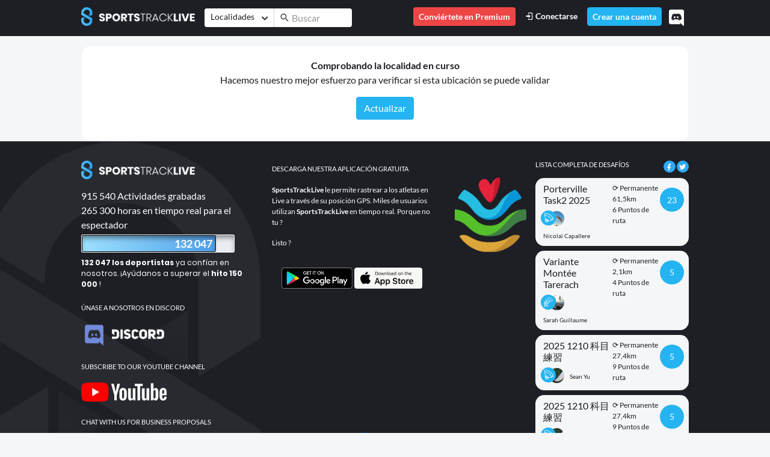

--- FILE ---
content_type: text/html; charset=utf-8
request_url: https://www.sportstracklive.com/es/localities/fr/26320-thyez-larroz-chatillon-sur-cluses?l=1
body_size: 9416
content:
<!DOCTYPE html>
<html>
  <head>
    <title>SportsTrackLive</title>
    <meta name="csrf-param" content="authenticity_token" />
<meta name="csrf-token" content="u0BZLkZR4dQ99znuQ2BKCaWdEjmwetvpzPA8TnRXPV+rQ5BmbEjOQE66hfZEVooo1WRBsgV4X3Tk2d71y9rFJg==" />
    <link rel="icon" type="image/png" href="/assets/sportstracklive/badge-bb5177f018d9b0e2e38148532b57c76bc5a5ec776e3553a199df5918fd3bb100.png" />      
    <meta http-equiv="Content-Type" content="text/html; charset=UTF-8">
    <meta http-equiv="X-UA-Compatible" content="IE=edge">
    <meta name="viewport" content="width=device-width, initial-scale=1.0, user-scalable=0, minimal-ui">
    <meta name="turbolinks-cache-control" content="no-preview" />
    <meta name="api-url" content="https://api.sportstracklive.com"/>
    <meta name="is-premium" content="false"/>
    <meta name="premium-url" content="https://www.sportstracklive.com/es/premium"/>
    <meta name="track_upload_limit_no_premium" content="4"/>    
    <meta name="loader_svg" content="https://www.sportstracklive.com/assets/website/svg/loader-8cb54843ae4be6b4ba04d25b4151a6bf14eee9efc80d9ece982ed92708860863.svg"/>
    <meta name="facebook-domain-verification" content="91phuyuhfa4jecn6x8lwgp22i2xyj4" />
    <meta name="action-cable-url" content="wss://api.sportstracklive.com:443/socket">    
    
        
    
    <!-- Alternate Languages -->
    <link rel="alternate" href="/en/localities/fr/26320-thyez-larroz-chatillon-sur-cluses" hreflang="en" />
    <link rel="alternate" href="/fr/localities/fr/26320-thyez-larroz-chatillon-sur-cluses" hreflang="fr" />
    <link rel="alternate" href="/es/localities/fr/26320-thyez-larroz-chatillon-sur-cluses" hreflang="es" />
    <link rel="alternate" href="/de/localities/fr/26320-thyez-larroz-chatillon-sur-cluses" hreflang="de" />
    <link rel="alternate" href="/ja/localities/fr/26320-thyez-larroz-chatillon-sur-cluses" hreflang="ja" />
    <!-- End Alternate Languages -->
    <link rel="stylesheet" href="https://cdnjs.cloudflare.com/ajax/libs/font-awesome/5.11.2/css/all.css" integrity="sha256-46qynGAkLSFpVbEBog43gvNhfrOj+BmwXdxFgVK/Kvc=" crossorigin="anonymous" />
    <script src="https://code.jquery.com/jquery-3.7.1.min.js" integrity="sha256-/JqT3SQfawRcv/BIHPThkBvs0OEvtFFmqPF/lYI/Cxo=" crossorigin="anonymous"></script>

    
    
    <script src="/vite/assets/frontend_sportstracklive-BbV8uyGO.js" crossorigin="anonymous" type="module" data-turbolinks-track="reload"></script><link rel="modulepreload" href="/vite/assets/Application-WLhJIljw.js" as="script" crossorigin="anonymous" data-turbolinks-track="reload">
<link rel="modulepreload" href="/vite/assets/bootstrap-fiZDugla.js" as="script" crossorigin="anonymous" data-turbolinks-track="reload">
<link rel="modulepreload" href="/vite/assets/Icon.Default.compatibility-D3rK_pVB.js" as="script" crossorigin="anonymous" data-turbolinks-track="reload"><link rel="stylesheet" media="screen" href="/vite/assets/frontend_sportstracklive-BIq49Da5.css" data-turbolinks-track="reload" />
<link rel="stylesheet" media="screen" href="/vite/assets/Application-DdEff1_e.css" data-turbolinks-track="reload" />
<link rel="stylesheet" media="screen" href="/vite/assets/bootstrap-jCI8mrZJ.css" data-turbolinks-track="reload" />
        <!-- Google Analytics -->
    <!-- Google tag (gtag.js) -->
    <script async src="https://www.googletagmanager.com/gtag/js?id=UA-9747477-1"></script>
    <script>
      window.dataLayer = window.dataLayer || [];
      function gtag(){dataLayer.push(arguments);}
      gtag('js', new Date());

      gtag('config', 'UA-9747477-1');
    </script>
    <!-- End Google Analytics -->
    <!-- Facebook Pixel Code -->
    <script>
      !function(f,b,e,v,n,t,s)
      {if(f.fbq)return;n=f.fbq=function(){n.callMethod?
      n.callMethod.apply(n,arguments):n.queue.push(arguments)};
      if(!f._fbq)f._fbq=n;n.push=n;n.loaded=!0;n.version='2.0';
      n.queue=[];t=b.createElement(e);t.async=!0;
      t.src=v;s=b.getElementsByTagName(e)[0];
      s.parentNode.insertBefore(t,s)}(window, document,'script',
      'https://connect.facebook.net/en_US/fbevents.js');
      fbq('init', '120194012029139');
      fbq('track', 'PageView');
    </script>
    <noscript>
      <img height="1" width="1" style="display:none" 
          src="https://www.facebook.com/tr?id=120194012029139&ev=PageView&noscript=1"/>
    </noscript>
    <!-- End Facebook Code -->
  </head>

  <body data-notifications-count="0" data-controller="localities" data-action="index" class="not-selectable">
  <div data-turbolinks-permanent id="fb-root"></div>
  <!-- HEADER NAVBAR -->
  <nav id="main_nav" class="navbar navbar-expand-lg navbar-dark bg-primary fixed-top">
    <div class="container">
      <a class="navbar-brand d-none d-sm-block pb-2" href="/" data-toggle="tooltip"  data-placement="bottom" title="Bienvenida"><img height="31" src="/assets/sportstracklive/logo_typo-1e8e59717fdac41664878fafad52dcc619ebbc6b6b0b59ee2804affba3d272be.png"></a>
      <a class="navbar-brand d-block d-sm-none pb-2 mr-0" href="/"><img height="31" src="/assets/sportstracklive/logo_small-2e0097059716218764766c85a34cac21c31af8c5d0a76af78d552c6382274bf2.png"></a>
        <form id="main_search_form" class="form-inline mx-auto main_search_form" action="https://www.sportstracklive.com/es/search" method="get">
          <div class="input-group input-group input-group-sm">
            <div class="input-group-prepend search_track_select mr-0 border-right border-lighter-gray">
              <button id="select_type" class="btn btn-white fs-14" data-toggle="dropdown" aria-haspopup="true" aria-expanded="false">
                <span  class="d-inline-block lh-3 dropdown-selector-search">Localidades</span>
                <i class="ml-2 fas fa-chevron-down fs-12"></i>
              </button>
              <div class="dropdown-menu fs-14">
                <a class="dropdown-item js-search-type" data-type="0" data-text="Usuarios" href="#">Usuarios</a>
                <a class="dropdown-item js-search-type" data-type="1" data-text="Tipo de actividades" href="#">Tipo de actividades</a>
                <a class="dropdown-item js-search-type" data-type="2" data-text="Localidades" href="#">Localidades</a>
<!--                <a class="dropdown-item js-search-type" data-type="3" data-text="" href="#"></a>-->
              </div>
              <input id="search_type" type="hidden" value="2" name="search_type">
            </div>
            <div class="input-group-prepend">
              <span class="input-group-text input-group-mdi-correction bg-white border-0 fs-18 py-0 px-2"> <i class="mdi mdi-magnify"></i></span>
            </div>
            <div class="ml-n1">
              <input id="search_input" autocomplete="off" name="search_input" type="text" value="" class="form-control border-0 bg-white pl-0 search_input" placeholder="Buscar">
            </div>
          </div>
        </form>
      <button class="px-0 navbar-toggler navbar-toggler-right collapsed border-0 position-relative" data-toggle="collapse" data-target="#navbarSupportedContent" aria-controls="navbarSupportedContent" aria-expanded="false" aria-label="Toggle navigation">
        <span class="icon-bar top-bar"></span>
        <span class="icon-bar middle-bar"></span>
        <span class="icon-bar bottom-bar"></span>
      </button>
      <div class="collapse navbar-collapse" id="navbarSupportedContent">
        <ul class="navbar-nav ml-auto">
          <li class="nav-item d-lg-block d-none pb-2 pb-lg-0">
            <span class="nav-link btn py-1 bg-danger text-white fs-14 fw-600 show-premium-modal">
              Conviértete en Premium
            </span>
          </li>
            <li class="nav-item pb-2 pb-lg-0">
              <a class="nav-link py-1 text-white fs-14 fw-600" href="/es/users/sign_in"><i class="mdi mdi-login"></i> Conectarse</a>
            </li>
            <li class="nav-item pb-2 pb-lg-0">
              <a class="nav-link btn btn-secondary py-1 text-white fs-14 fw-600" href="https://www.sportstracklive.com/es/users/sign_up">Crear una cuenta</a>
            </li>
          <li class="nav-item  d-block d-lg-none pb-2 pb-lg-0">
            <span class="nav-link btn bg-danger py-1 text-white fs-14 fw-600 show-premium-modal">
              Conviértete en Premium
            </span>
          </li>
          <a href="https://discord.gg/tnQtCNhh3p" target="_blank"><i class="fab fa-discord float-right fs-28 text-white py-1 pt-2 pl-2 pr-2 cursor-pointer discord-header mt-n1" data-toggle="tooltip" data-placement="bottom" title="Si necesita ayuda, desea chatear con otros miembros de nuestra comunidad, Discord es una de las formas más fáciles de comunicarse con sus amigos a través de voz, texto y video y es más rápido que el correo electrónico. ¡Pero también respondemos a la atención al cliente habitual!"></i></a>
        </ul>
      </div>
    </div>
  </nav>
<!-- END HEADER NAVBAR -->

  <div id="page-wraper" style="padding-top: 61px">
    <div class="container mt-3">
  <div class="row">
    <div class="col-12 px-0 px-sm-3">
      <div class="card">
        <div class="card-body">
          <p class="text-center">
            <b>Comprobando la localidad en curso</b><br/>
            Hacemos nuestro mejor esfuerzo para verificar si esta ubicación se puede validar<br/>

            <a href="https://www.sportstracklive.com/es/localities/fr/26320-thyez-larroz-chatillon-sur-cluses?l=1" class="btn btn-secondary mt-3">Actualizar</a>
          </p>
        </div>
      </div>
    </div>
  </div>
</div>
  </div>
  

  <footer class="bg-primary" style="background-image: url('/assets/sportstracklive/background_footer_logo-be9b4acbe474ee31b49fa5df64b3d7fe576e024aa3943284c1efad92e325e38e.png'); background-repeat: no-repeat; background-size: contain;">

    <!-- FOOTER -->
    <div class="essential-footer container py-4 text-white" style="background-image: url('/assets/sportstracklive/footer_happy_user-b389b0dd66e9dbbbf73d9a3700782b45c446549b31dd38c6a520f8e54c9545f3.png');">
      <div class="row py-2">

        <div class="col-lg-4 text-center text-lg-left pr-lg-5 mb-4 mb-lg-0">

          <div class="pb-3"><a href="#"><img height="31" src="/assets/sportstracklive/logo_typo-1e8e59717fdac41664878fafad52dcc619ebbc6b6b0b59ee2804affba3d272be.png"></a></div>

          <div class="mb-1 fs-16">
            <div><span class="h6">915 540</span> Actividades grabadas</div>
            <div><span class="h6">265 300 </span> horas en tiempo real para el espectador</div>
          </div>

            <div class="d-none d-lg-block" id="users_progress">                 
              <div class="progress">
                <div class="progress-bar bg-info" role="progressbar" style="width: 88.03133333333332%;" aria-valuenow="132047" aria-valuemin="0" aria-valuemax="100000"><span class="font-weight-bold fs-18">132 047</span></div>
              </div>
            </div>              
            <div class="fs-12 mt-2 ff-poppins"><span class="font-weight-bolder">132 047 los deportistas</span> ya confían en nosotros. ¡Ayúdanos a superar el <span class="font-weight-bolder">hito 150 000</span> !</div>
            <div class="mb-3 pt-3"><span class="h6 fs-11 text-uppercase blink_helper">Únase a nosotros en Discord</span></div>
            <a href="https://discord.gg/tnQtCNhh3p" rel="noopener noreferrer" target="_blank"><img class="img-fluid w-50 discord" src="/assets/website/discord_white-9d2736422171e883f7f9f10c2532df7afa4861cb43acb44110c7dd6b5a6c92c3.png"></a>       
            <div class="mb-3 pt-3"><span class="h6 fs-11 text-uppercase">Subscribe to our YouTube channel</span></div>
            <a href="https://www.youtube.com/c/SportsTrackLive" rel="noopener noreferrer" target="_blank" N><img class="img-fluid w-50 discord" src="/assets/website/yt_logo_rgb_dark-cba33809e605b9fc0e4830cfd601be9c459a2b6531d51df7a7e2f006df38d6e5.png"></a>
            <div class="mb-3 pt-3"><span class="h6 fs-11 text-uppercase">Chat with us for Business Proposals</span></div>
            <a href="https://wa.me/443306845263" rel="noopener noreferrer"><img class="img-fluid w-50 discord" src="/assets/website/whatsapp-75c6e7edb75b5839d50273c8774bf359a85121817fe0622fad5c86149d5899e7.png"></a>         
            <div class="d-none d-lg-block">       
              <div class="mb-3 pt-3"><span class="h6 fs-11 text-uppercase">Scientific analysis tool with BirdTracking</span></div>
              <a href="https://www.birdtracking.com/" target="_blank"><img class="img-fluid w-75 discord" src="/assets/birdtracking/logo_typo-2cae9396017faf5b7596a30d5b03cbb3522179353351b425ecf14740406405d5.png"></a>
            </div>   

          <div class="row">
            <div class="col-12">
              <span class="btn bg-danger text-white mt-3 show-premium-modal">
                Conviértete en miembro Premium
              </span>
            </diV>
          </div>

        </div>

        <div class="col-12 col-lg-8">
          <div class="row">
            <div class="col-lg-5 pl-lg-0">
              <div class="row">
                <div class="col-lg-12 text-center text-lg-left mb-lg-0 pl-lg-0 pr-lg-2">
                  <div class="mb-3"><span class="h6 fs-11 text-uppercase">Descarga nuestra aplicación gratuita</span></div>
                  <div class="media d-none d-lg-flex pr-lg-4">                    
                    <div class="media-body fs-12 pr-lg-2">
                      <p><span class="font-weight-bolder">SportsTrackLive</span> le permite rastrear a los atletas en Live a través de su posición GPS. Miles de usuarios utilizan <span class="font-weight-bolder">SportsTrackLive</span> en tiempo real. Porque no tu ?</p>
                      <p>Listo ?</p>
                    </div>
                  </div>
                  <div class="row pl-3 pt-3 mt-lg-0 pb-3 d-none d-lg-block">
                    <div class="col-12 text-center text-lg-left">
                      <a href="https://play.google.com/store/apps/details?id=com.sportstracklive.android.ui.activity.unity&amp;hl=en&amp;gl=US" target="_blank" rel="nofollow"><img class="" height="35" src="/assets/website/google-play-badge-3e6a8ff19d108fd317f409420f254e54c7f305e4189d03cd5770e1f8a8d55392.svg" alt=""></a>
                      <a href="https://apps.apple.com/us/app/sportstracklive-unity/id1604863223" target="_blank" rel="nofollow"><img class="" height="35" src="/assets/website/ios-download2-white-f8b8a01f25238a5309e433e2ae1d1386b36d2ccc32b6b2b10286b472291ce1ab.png" alt=""></a>
                    </div>
                  </div>
                  <div class="row mt-lg-0 pb-1 d-block d-lg-none">
                    <div class="col-12 text-center">
                      <a href="https://play.google.com/store/apps/details?id=com.sportstracklive.android.ui.activity.unity&amp;hl=en&amp;gl=US" target="_blank" rel="nofollow"><img src="/assets/website/google-play-badge-3e6a8ff19d108fd317f409420f254e54c7f305e4189d03cd5770e1f8a8d55392.svg" height="50" alt=""></a>
                      <a href="https://apps.apple.com/us/app/sportstracklive-unity/id1604863223" target="_blank" rel="nofollow"><img src="/assets/website/ios-download2-ae8a95a85157aa7ee1b260ef9f7892ffd91ea20258c657ccb024624c119ea529.png" height="50" alt=""></a>
                    </div>
                  </div>
                </div>

                <div class="col-12 col-sm-8 mx-auto pr-lg-4 pt-3 pb-7 text-center d-lg-none">
                  <a href="https://www.decadeonrestoration.org/"><img class="img-fluid w-100 center-block pb-7" src="/assets/website/UNDecade_en-fd01f63088eeb61aca7ed9c2bd509287e46a2e513ff06fdc953d5a256898bccc.png"></a>                
                </div>

              </div>
            </div>
            <div class="col-lg-7 d-none d-lg-block">

              <div class="row">

                <div class="col-12 col-lg-8 offset-lg-4 pl-lg-0">
                  <div class="mb-3">
                    <div class="h6 fs-11 text-uppercase"><a class="text-white" href="/es/challenges">Lista completa de desafíos</a>
                      <div class="float-right text-right">
                        <a href="" class="text-white" target="_blank"> <span class="dot-info dot-sm font-weight-normal"><i class="fab fa-facebook-f"></i></span></a>
                        <a href="" class="text-white" target="_blank"> <span class="dot-info dot-sm font-weight-normal"><i class="fab fa-twitter"></i></span></a>                        
                      </div>
                    </div>
                  </div>
                </div>

                <div class="col-lg-4 mx-auto d-none d-lg-block pl-0">
                  <a href="https://www.decadeonrestoration.org/"><img class="img-fluid w-100 notification-live" src="/assets/website/UNDecade_small-b9cb9026d1474deb2e97e0685a66b10e21b77eb1cdbce5c70014f5a35ec24e08.png"></a>                  
                </div>

                <div id="footer-challenges" class="col-12 col-lg-8 pl-lg-0 footer-challenges-container">
                      <div class="col-12 px-2 mb-2 bg-light contest-item rounded-lg" data-contest-id="2709869" style="cursor: pointer;">
  <div class="">
    <div class="row py-2 px-3">
      <div class="col-6 fs-14 text-left px-1 align-middle">
        <h3>Porterville Task2 2025</h3>
        <span class="home-live-user-col">
          <a target="_blank" href="https://www.sportstracklive.com/es/user/Nicola%C3%AF"><img height="25" class="rounded-circle home-live-profile-img" style="margin-bottom: 4px;" src="https://www.sportstracklive.com/rails/active_storage/representations/redirect/eyJfcmFpbHMiOnsibWVzc2FnZSI6IkJBaHBBMDRJeWc9PSIsImV4cCI6bnVsbCwicHVyIjoiYmxvYl9pZCJ9fQ==--9a9f89bef7a6c6e0c42d9adc7f06c0197e0f5a05/[base64]--f10965b0a345274ad50dacf6a99ec41a5a9e30df/avatar_2025-10-08%2011.25.15.jpeg" alt="Nicolaï Capallere"></a>
          <span class="dot-sm-25 bg-secondary home-live-activity"><i class="fs-16 lh-5 text-white icon icon-parapente"></i> </span>
        </span>
        <a target="_blank" href="https://www.sportstracklive.com/es/user/Nicola%C3%AF" class="d-inline-block mt-md-0 fs-10 user-link">Nicolaï Capallere</a>
      </div>
      <div class="col-4 px-0 fs-12 text-left align-middle">
        ⟳ Permanente<br />
        61,5km<br />6 Puntos de ruta
      </div>
      <div class="col-2 text-right pl-0 pr-1 pt-2 align-middle">
          <a href="https://www.sportstracklive.com/contest_task/leaderboard/2709869" class="fs-14 task-icon-button bg-secondary rounded-circle d-inline-flex align-items-center justify-content-center text-white" style="width: 40px; height: 40px;" onclick="event.stopPropagation();">
            <span>23</span>
          </a>
      </div>
    </div>
  </div>
</div>

                      <div class="col-12 px-2 mb-2 bg-light contest-item rounded-lg" data-contest-id="2709867" style="cursor: pointer;">
  <div class="">
    <div class="row py-2 px-3">
      <div class="col-6 fs-14 text-left px-1 align-middle">
        <h3>Variante Montée Tarerach</h3>
        <span class="home-live-user-col">
          <a target="_blank" href="https://www.sportstracklive.com/es/user/sarah029"><img height="25" class="rounded-circle home-live-profile-img" style="margin-bottom: 4px;" src="https://www.sportstracklive.com/rails/active_storage/representations/redirect/eyJfcmFpbHMiOnsibWVzc2FnZSI6IkJBaHBBN2srbGc9PSIsImV4cCI6bnVsbCwicHVyIjoiYmxvYl9pZCJ9fQ==--a97062eb2529ace1eb59a2c6f9d03e848d39e4ff/[base64]--b641f11302b25eff326ea7d9dbd44dec6b2a4f51/avatar_2024-05-17%2016.48.29.jpeg" alt="Sarah Guillaume"></a>
          <span class="dot-sm-25 bg-secondary home-live-activity"><i class="fs-16 lh-5 text-white icon icon-Hike_fly"></i> </span>
        </span>
        <a target="_blank" href="https://www.sportstracklive.com/es/user/sarah029" class="d-inline-block mt-md-0 fs-10 user-link">Sarah Guillaume</a>
      </div>
      <div class="col-4 px-0 fs-12 text-left align-middle">
        ⟳ Permanente<br />
        2,1km<br />4 Puntos de ruta
      </div>
      <div class="col-2 text-right pl-0 pr-1 pt-2 align-middle">
          <a href="https://www.sportstracklive.com/contest_task/leaderboard/2709867" class="fs-14 task-icon-button bg-secondary rounded-circle d-inline-flex align-items-center justify-content-center text-white" style="width: 40px; height: 40px;" onclick="event.stopPropagation();">
            <span>5</span>
          </a>
      </div>
    </div>
  </div>
</div>

                      <div class="col-12 px-2 mb-2 bg-light contest-item rounded-lg" data-contest-id="2709866" style="cursor: pointer;">
  <div class="">
    <div class="row py-2 px-3">
      <div class="col-6 fs-14 text-left px-1 align-middle">
        <h3>2025 1210 科目練習</h3>
        <span class="home-live-user-col">
          <a target="_blank" href="https://www.sportstracklive.com/es/user/seanyu"><img height="25" class="rounded-circle home-live-profile-img" style="margin-bottom: 4px;" src="https://www.sportstracklive.com/rails/active_storage/representations/redirect/eyJfcmFpbHMiOnsibWVzc2FnZSI6IkJBaHBBNEMva1E9PSIsImV4cCI6bnVsbCwicHVyIjoiYmxvYl9pZCJ9fQ==--63b797ff720f68214198b013272fdb9c538094cc/[base64]--f10965b0a345274ad50dacf6a99ec41a5a9e30df/avatar_2024-04-17%2017.40.29.jpeg" alt="Sean Yu"></a>
          <span class="dot-sm-25 bg-secondary home-live-activity"><i class="fs-16 lh-5 text-white icon icon-parapente"></i> </span>
        </span>
        <a target="_blank" href="https://www.sportstracklive.com/es/user/seanyu" class="d-inline-block mt-md-0 fs-10 user-link">Sean Yu</a>
      </div>
      <div class="col-4 px-0 fs-12 text-left align-middle">
        ⟳ Permanente<br />
        27,4km<br />9 Puntos de ruta
      </div>
      <div class="col-2 text-right pl-0 pr-1 pt-2 align-middle">
          <a href="https://www.sportstracklive.com/contest_task/leaderboard/2709866" class="fs-14 task-icon-button bg-secondary rounded-circle d-inline-flex align-items-center justify-content-center text-white" style="width: 40px; height: 40px;" onclick="event.stopPropagation();">
            <span>5</span>
          </a>
      </div>
    </div>
  </div>
</div>

                      <div class="col-12 px-2 mb-2 bg-light contest-item rounded-lg" data-contest-id="2709865" style="cursor: pointer;">
  <div class="">
    <div class="row py-2 px-3">
      <div class="col-6 fs-14 text-left px-1 align-middle">
        <h3>2025 1210 科目練習</h3>
        <span class="home-live-user-col">
          <a target="_blank" href="https://www.sportstracklive.com/es/user/seanyu"><img height="25" class="rounded-circle home-live-profile-img" style="margin-bottom: 4px;" src="https://www.sportstracklive.com/rails/active_storage/representations/redirect/eyJfcmFpbHMiOnsibWVzc2FnZSI6IkJBaHBBNEMva1E9PSIsImV4cCI6bnVsbCwicHVyIjoiYmxvYl9pZCJ9fQ==--63b797ff720f68214198b013272fdb9c538094cc/[base64]--f10965b0a345274ad50dacf6a99ec41a5a9e30df/avatar_2024-04-17%2017.40.29.jpeg" alt="Sean Yu"></a>
          <span class="dot-sm-25 bg-secondary home-live-activity"><i class="fs-16 lh-5 text-white icon icon-parapente"></i> </span>
        </span>
        <a target="_blank" href="https://www.sportstracklive.com/es/user/seanyu" class="d-inline-block mt-md-0 fs-10 user-link">Sean Yu</a>
      </div>
      <div class="col-4 px-0 fs-12 text-left align-middle">
        ⟳ Permanente<br />
        27,4km<br />9 Puntos de ruta
      </div>
      <div class="col-2 text-right pl-0 pr-1 pt-2 align-middle">
          <a href="https://www.sportstracklive.com/contest_task/leaderboard/2709865" class="fs-14 task-icon-button bg-secondary rounded-circle d-inline-flex align-items-center justify-content-center text-white" style="width: 40px; height: 40px;" onclick="event.stopPropagation();">
            <span>5</span>
          </a>
      </div>
    </div>
  </div>
</div>

                      <div class="col-12 px-2 mb-2 bg-light contest-item rounded-lg" data-contest-id="2709864" style="cursor: pointer;">
  <div class="">
    <div class="row py-2 px-3">
      <div class="col-6 fs-14 text-left px-1 align-middle">
        <h3>Xrr25 T1</h3>
        <span class="home-live-user-col">
          <a target="_blank" href="https://www.sportstracklive.com/es/user/alizbazar"><img height="25" class="rounded-circle home-live-profile-img" style="margin-bottom: 4px;" src="https://www.sportstracklive.com/rails/active_storage/representations/redirect/eyJfcmFpbHMiOnsibWVzc2FnZSI6IkJBaHBBeVhQc3c9PSIsImV4cCI6bnVsbCwicHVyIjoiYmxvYl9pZCJ9fQ==--550ba230285f0fd5053959b72008eff3a48972f0/[base64]--b641f11302b25eff326ea7d9dbd44dec6b2a4f51/avatar_2025-02-12%2008.22.28.jpeg" alt="Albert N"></a>
          <span class="dot-sm-25 bg-secondary home-live-activity"><i class="fs-16 lh-5 text-white icon icon-parapente"></i> </span>
        </span>
        <a target="_blank" href="https://www.sportstracklive.com/es/user/alizbazar" class="d-inline-block mt-md-0 fs-10 user-link">Albert N</a>
      </div>
      <div class="col-4 px-0 fs-12 text-left align-middle">
        ⟳ 24/09/2025<br />
        55,6km<br />3 Puntos de ruta
      </div>
      <div class="col-2 text-right pl-0 pr-1 pt-2 align-middle">
          <a href="https://www.sportstracklive.com/contest_task/leaderboard/2709864" class="fs-14 task-icon-button bg-secondary rounded-circle d-inline-flex align-items-center justify-content-center text-white" style="width: 40px; height: 40px;" onclick="event.stopPropagation();">
            <span>1</span>
          </a>
      </div>
    </div>
  </div>
</div>

                </div>
              </div>

            </div>
          </div>
        </div>
      </div>
    </div>
    <!-- END FOOTER -->

    <!-- BOTTOMBAR -->
    <div class="bg-white py-3 fs-12">
      <div class="container">
        <div class="row">
          <div class="col-md-3 col-lg-2 text-center text-lg-left">
            <button id="select_lang" class="btn btn-white fs-12 border" data-toggle="dropdown" aria-haspopup="true" aria-expanded="false">
    <span class="d-inline-block lh-3 dropdown-selector-lang">Español</span>
    <i class="ml-2 fas fa-chevron-up fs-12"></i>
</button>
<div class="dropdown-menu fs-14">
    <!--<a class="dropdown-item js-lang" data-code="en" data-text="Inglés" href="#">Inglés</a>-->
    <a class="dropdown-item" href="/en/localities/fr/26320-thyez-larroz-chatillon-sur-cluses?l=1">Inglés</a>
    <!--<a class="dropdown-item js-lang" data-code="fr" data-text="Francés" href="#">Francés</a>-->
    <a class="dropdown-item" href="/fr/localities/fr/26320-thyez-larroz-chatillon-sur-cluses?l=1">Francés</a>
    <!--<a class="dropdown-item js-lang" data-code="es" data-text="Español" href="#">Español</a>-->
    <a class="dropdown-item" href="/es/localities/fr/26320-thyez-larroz-chatillon-sur-cluses?l=1">Español</a>
    <!--<a class="dropdown-item js-lang" data-code="de" data-text="Alemán" href="#">Alemán</a>-->
    <a class="dropdown-item" href="/de/localities/fr/26320-thyez-larroz-chatillon-sur-cluses?l=1">Alemán</a>
    <!--<a class="dropdown-item js-lang" data-code="ja" data-text="Japonés" href="#">Japonés</a>-->
    <a class="dropdown-item" href="/ja/localities/fr/26320-thyez-larroz-chatillon-sur-cluses?l=1">Japonés</a>
</div>
          </div>
          <div class="col-md-9 col-lg-5 px-0 py-2 text-center text-lg-left">

            <!--<a class="mr-2" href="">
            </a> |-->
            <a href="https://www.sportstracklive.com/es/policies">
              Protección de datos y términos y condiciones
            </a> |
            <a href="https://www.sportstracklive.com/es/privacy">
              Política de confidencialidad
            </a> |
            <a href="https://www.sportstracklive.com/es/cookies">
              Configurar cookies
            </a>
          </div>
          <hr class="d-block d-lg-none bg-light-gray w-100 hr-footer">
          <div class="col-lg-5 py-2 text-center text-lg-right">
            Copyright © 2009-2026 <a href="http://stl.sport">STL</a> Solutions - Todos los derechos reservados
          </div>
        </div>
      </div>
    </div>
    <!-- END BOTTOMBAR -->
  </footer>

  
  <div id="premium_modal" class="modal" tabindex="-1" role="dialog" aria-labelledby="confirmModalLabel" aria-hidden="true" style="display: none;">
  <div class="modal-dialog modal-dialog-centered modal-premium">
    <div class="modal-content" style="background-image: url('/assets/website/satellite_view-cd0f7d7377ecbe67fc1bb622ec866117aa1f06bdf8d63c3a83b6c4eeaa3a32e7.jpg'); background-repeat: no-repeat; background-size: 100% auto;">
      <i id="close_premium_modal" class="mdi mdi-close-circle fs-26 text-white"></i>
      <img class="pl-2 pt-4 pr-1 w-100" src="/assets/sportstracklive/premium_modal_header-f48d0258d97e4e71e23c4e0d8477adff07eb5b22a0c5ab91aa900b889eb5346c.png">
      <span class="fs-20 fw-900 ml-2">La mejor solución de LiveTracking 3D.</span>
      <div class="modal-header py-1 bg-dark-light">
        <div class="row w-100">
          <div class="col-1 my-auto">
            <img height="36" class="mr-4" src="/assets/website/Logo-SportsTrackLive-064b1087b1286f1900f3c99b77dff00efd15bac0ae7373025b57d7597cd404df.png">
          </div>
          <div class="col-9 my-auto ml-2">
            <span class="modal-title fs-16 fw-600 text-white" id="confirmModalLabel">El Premium incluye:</span>
          </div>
        </div>
      </div>
      <div class="modal-body">
        <div class="premium_features_list fs-14 ml-1">
            <div class="enabled">                
              <span class="ml-1">Visor 3D sin límite de tiempo ni uso</span>                  
            </div>
            <div class="enabled">                
              <span class="ml-1">Sin límites de importación</span>                  
            </div>
            <div class="enabled">                
              <span class="ml-1">Suscripciones a lugares de práctica</span>                  
            </div>
            <div class="enabled">                
              <span class="ml-1">Estadísticas adicionales</span>                  
            </div>
            <div class="enabled">                
              <span class="ml-1">Notificaciones automáticas a tus seres queridos con WhatsApp</span>                  
            </div>
            <div class="enabled">                
              <span class="ml-1">Variómetro (para dispositivos compatibles)</span>                  
            </div>
            <div class="enabled">                
              <span class="ml-1">Participación en el programa de pruebas</span>                  
            </div>
        </div>
      </div>
      <div class="modal-footer text-center">
          <div class="w-100">
            <input id="option0" type="radio" class="checkout-radio checkout-url"
                    data-product-id="prod_NzjlR9Ct1Ehv5q"                
                    data-price-id="price_1OAq3AAslfugMFd9G4Z9wZzb"
                    name="plan" />
            <label for="option0" class="product position-relative py-2">
                <div class="position-absolute fs-12 lh-6 saver">
                  <div class="position-relative promo px-2">
                    <span>SAVE $ 9**</span>
                  </div>
                </div>


              <div class="row mt-2 mb-2">
                <div class="col-7">                   
                    <div class="fs-11 lh-5 text-left pl-3">
                      <span class="fs-16 fw-900">Suscripción anual</span><br />
                      Aproximadamente $ 2,74 por mes</div>
                </div>                  
                <div class="col-5">                  
                  <div class="fs-22 lh-6 fw-600">
                    $ 32,99
                    <span class="fs-10">/ año</span>
                  </div>
                </div>
              </div>
            </label>
          </div>
          <div class="w-100">
            <input id="option1" type="radio" class="checkout-radio checkout-url"
                    data-product-id="prod_NzjlvkzXufO6vt"                
                    data-price-id="price_1NDkHVAslfugMFd9VH1YCpqz"
                    name="plan" checked/>
            <label for="option1" class="product position-relative py-2">


              <div class="row mt-2 mb-2">
                <div class="col-7">                   
                    <div class="fs-11 lh-5 text-left pl-3">
                      <span class="fs-16 fw-900">Compra por un año</span><br />
                    Pago único, sin compromiso</div>
                </div>                  
                <div class="col-5">                  
                  <div class="fs-22 lh-6 fw-600">
                    $ 41,99
                    <span class="fs-10">/ año</span>
                  </div>
                </div>
              </div>
            </label>
          </div>
          <div class="w-100">
            <input id="option2" type="radio" class="checkout-radio checkout-url"
                    data-product-id="prod_S6WnODqiHk3pom"                
                    data-price-id="price_1RCJjXAslfugMFd9YTz6UOV2"
                    name="plan" />
            <label for="option2" class="product pack_meteoparapente position-relative py-2">


              <div class="row mt-2 mb-2">
                <div class="col-7">                   
                  <div class="fs-11 lh-5 text-left pl-3">
                      <span class="fs-16 fw-900">Combined purchase with Meteo-Parapente</span>
                    </div>
                </div>                  
                <div class="col-5">                  
                  <div class="fs-22 lh-6 fw-600">
                    $ 70,00
                    <span class="fs-10">/ año</span>
                  </div>
                </div>
              </div>
              <div class="row mt-2 mb-2">
                <div class="col-2 ml-3">
                  <img width="60" src="/assets/partners/meteo_parapente-95bd3365059d16f523dd16c688a3761151e16e0343ab643310e46fa7f7939885.png">
                </div>
                <div class="col-9">                   
                  <div class="fs-12 lh-5 text-left">
                    One purchase, two complementary services! One-time payment, no commitment, you&#39;ll receive a code to access Meteo-Parapente immediately after your purchase.
                  </div>
                </div>
              </div>
                    
            </label>
          </div>
   
        <span class="pt-2 text-center fs-12 w-100 footer">
          ¿Ya eres suscriptor? <a href="/es/users/sign_in">¡Inicia sesión!</a>
        </span>
        <span class="pt-2 mr-4 ml-4 text-center fs-11 footer">Al comprar el producto, aceptas los <a href="https://www.sportstracklive.com/es/policies">Términos de Uso</a> y reconoces la Política de Privacidad.</span>
      </div>
    </div>
  </div>
</div>

<div id="checkout-container" class="d-none">
</div>

<script>
 window.fast_checkout_url= "https://www.sportstracklive.com/es/checkout/fast_stripe";
</script>
  <!-- Dedicated modal for SportsTrackLive -->
<div id="confirm_modal" class="modal" tabindex="-1" role="dialog" aria-labelledby="confirmModalLabel" aria-hidden="true" style="display: none;">
        <div class="modal-dialog modal-dialog-centered">
            <div class="modal-content">
                <div class="modal-header py-1 bg-dark-light">
                  <div class="row w-100">
                    <div class="col-1 my-auto">
                      <img height="36" class="mr-4" src="/assets/sportstracklive/logo_small-2e0097059716218764766c85a34cac21c31af8c5d0a76af78d552c6382274bf2.png">
                    </div>
                    <div class="col-9 my-auto">
                      <span class="modal-title fs-16 text-white" id="confirmModalLabel">
                        Por favor espera
                      </span>
                    </div>
                  </div>
                </div>
                <div class="modal-body fs-16">
                </div>
                <div class="modal-footer">
                  <button class="btn btn-secondary waves-light negative-btn"></button>
                  <button class="btn btn-danger waves-effect waves-light positive-btn"></button>
                  <button class="btn btn-danger waves-effect waves-light optional-btn d-none"></button>
                </div>
            </div>
        </div>
    </div>
  <script type="text/javascript">
      window.badge_url = "/assets/sportstracklive/badge-bb5177f018d9b0e2e38148532b57c76bc5a5ec776e3553a199df5918fd3bb100.png";
      window.badge_outline_url = "/assets/sportstracklive/logo_small-2e0097059716218764766c85a34cac21c31af8c5d0a76af78d552c6382274bf2.png";
      window.chat_send_button_url = "/assets/website/send-307a5d5fba4dd87bd6dcfeb443baf7e18b5cc57c47d3f3832d8214bc34436022.svg";      
</script>
  

<script type="text/javascript">

  document.addEventListener("DOMContentLoaded", function(event) {

      I18n.defaultLocale = "en";
      I18n.locale = "es";
      I18n.missingBehaviour='guess';
      moment.locale("es");          
      
       
      
  });
</script>
  
  </body>
</html>


--- FILE ---
content_type: text/css
request_url: https://www.sportstracklive.com/vite/assets/Application-DdEff1_e.css
body_size: 672707
content:
.timeline-comments-wrapper{position:relative;width:100%;height:100%;cursor:default}.timeline-comments-wrapper .user-comment{position:absolute;bottom:0;height:100%;z-index:0}.timeline-comments-wrapper .user-comment .user-avatar{height:100%;-webkit-user-select:none;-moz-user-select:none;user-select:none;cursor:pointer;vertical-align:baseline}.timeline-comments-wrapper .user-comment:after{content:"";display:block;position:absolute;top:0;left:0;width:0px;height:100%;z-index:1;background-color:transparent;transition-delay:.1s}.timeline-comments-wrapper .user-comment:hover,.timeline-comments-wrapper .user-comment.active{z-index:1}.timeline-comments-wrapper .user-comment:hover:after,.timeline-comments-wrapper .user-comment.active:after{width:5px;background-color:red;pointer-events:none}.timeline-comments-wrapper .user-comment:hover .user-message-wrapper .user-message,.timeline-comments-wrapper .user-comment.active .user-message-wrapper .user-message{display:block}.timeline-comments-wrapper .user-comment .user-message-wrapper{position:absolute;bottom:0;left:0;transform:translate(-50%);width:-moz-max-content;width:max-content}.timeline-comments-wrapper .user-comment .user-message-wrapper .user-message{position:relative;display:none;bottom:0;left:0;width:auto;height:auto;max-height:7.9em;overflow:hidden;line-height:1.5em;padding:.2em .5em;white-space:normal;color:#000;border-radius:5px;background-color:#f5f5f5;cursor:pointer}.timeline-comments-wrapper .user-comment .user-message-wrapper .user-message .name,.timeline-comments-wrapper .user-comment .user-message-wrapper .user-message .time{margin-right:.25em}.timeline-comments-wrapper .user-comment .user-message-wrapper .user-message .name{color:red}.timeline-comments-wrapper .user-comment .user-message-wrapper .user-message .message{height:100%}.timeline-comments-wrapper .user-comment .user-message-wrapper:not(.expanded) .user-message[multiline=true] .message{display:-webkit-box!important;-webkit-line-clamp:4;-webkit-box-orient:vertical;white-space:normal}.timeline-comments-wrapper .user-comment .user-message-wrapper.expanded .user-message[multiline=true]{max-height:-moz-max-content;max-height:max-content}.timeline-comments-wrapper .user-comment .user-message-wrapper.expanded .user-message[multiline=true] .message{display:block;overflow-y:auto;max-height:40vh;scrollbar-color:#494c53 rgba(255,255,255,0);scrollbar-width:thin}.timeline-comments-wrapper .user-comment .user-message-wrapper.expanded .user-message[multiline=true] .message::-webkit-scrollbar{width:8px}.timeline-comments-wrapper .user-comment .user-message-wrapper.expanded .user-message[multiline=true] .message::-webkit-scrollbar-thumb{background:#494c53;border-radius:9px}.timeline-comments-wrapper .user-comment .user-message-wrapper.expanded .user-message[multiline=true] .message::-webkit-scrollbar-track{background:#fff0}.live-chat-wrapper{position:fixed;top:61px;right:calc(1.5rem - 400px);display:flex;width:400px;min-width:300px;height:calc(100% - 61px);z-index:999;background:#000;transition:.6s}.live-chat-wrapper.fullscreen{top:0;height:100%;z-index:2001;transition:all .4s,top 0s}.live-chat-wrapper.opened{right:0}.live-chat-wrapper .colored-head{position:absolute;top:0;left:0;width:100%;height:19rem;display:flex;align-items:center;justify-content:flex-start;z-index:0}.live-chat-wrapper .colored-head .label{transform-origin:center;line-height:1em;transform:translate(-50%) translate(.66em) rotate(-90deg)}.toggle-zone{position:relative;height:100%;width:1.5rem;cursor:pointer;-webkit-user-select:none;-moz-user-select:none;user-select:none;-webkit-user-drag:none;z-index:1}.toggle-zone:before{position:absolute;top:50%;left:6px;content:"";display:block;width:8px;height:3em;background-image:repeating-linear-gradient(to right,#fff,#fff 1px,#fff0,#fff0 3px);opacity:.3;transition:bottom .4s ease;box-sizing:border-box;z-index:2;pointer-events:none}.live-chat-container{display:flex;flex-direction:column;justify-content:space-between;z-index:1;font-family:Lato;width:100%;height:calc(100% - 1.5rem);background-color:#282b34}.live-chat-container .messenger-header-container,.live-chat-container .messenger-header-container a{color:#fff!important}.live-chat-container .messenger-header-container .messanger-header{display:flex;justify-content:space-between;align-items:flex-end;padding:.5em 1em .5em 2em}.live-chat-container .filter-select{margin-top:.5em;margin-right:1em}.live-chat-container .message-list-container{display:flex;flex-direction:column;flex-grow:1;margin-bottom:1em;background-color:#282b34;color:#fff}.live-chat-container .message-list-container .messages{overflow-y:auto;flex-grow:1;height:0px;margin-top:1em;-webkit-user-select:text;-moz-user-select:text;user-select:text;scrollbar-color:#494c53 rgba(255,255,255,0);scrollbar-width:thin}.live-chat-container .message-list-container .messages::-webkit-scrollbar{width:8px}.live-chat-container .message-list-container .messages::-webkit-scrollbar-thumb{background:#494c53;border-radius:9px}.live-chat-container .message-list-container .messages::-webkit-scrollbar-track{background:#fff0}.live-chat-container .message-list-container .messages .empty-state{height:100%;min-height:300px}.live-chat-container .message-list-container .messages .empty-state .empty-state-content{width:75%}.live-chat-container .send-message-container{display:flex;margin:0 auto;flex-direction:row;max-width:35em}.live-chat-container .message-form:invalid .character-counter{color:red}.live-chat-container .message-input{resize:none}.live-chat-container .message-input,.live-chat-container .send-btn{border-radius:.5em}.live-chat-container .character-counter{color:#fff}.live-chat-container .user-item{padding-left:0;padding-right:0;margin-top:.5rem}.live-chat-container .user-item img{vertical-align:inherit}.live-chat-container .avatar-container{background-color:#282b34}.live-chat-container .card{background-color:#4c4d52;max-width:18rem!important}.live-chat-container .send-btn{height:2.5em;padding:2px 3px 2px 1px;margin-left:1em}.live-chat-container .send-btn-img{height:100%}.live-chat-container .like-btn .heart-fill{display:none}.live-chat-container .like-btn .heart-outline,.live-chat-container .like-btn.liked-by-user .heart-fill{display:inline}.live-chat-container .like-btn.liked-by-user .heart-outline{display:none}.live-chat-container .message-edit-form .cancel-btn{color:#e7e7e8;width:-moz-max-content;width:max-content}.live-chat-container .message-edit-form .cancel-focus{text-decoration:underline}.live-chat-container .message-edit-form .edit-message-input{resize:none;width:100%;font-size:.875rem;scrollbar-color:rgb(40,43,52) rgba(255,255,255,0);scrollbar-color:#494c53 rgba(255,255,255,0);scrollbar-width:thin}.live-chat-container .message-edit-form .edit-message-input::-webkit-scrollbar{width:8px}.live-chat-container .message-edit-form .edit-message-input::-webkit-scrollbar-thumb{background:#494c53;border-radius:9px}.live-chat-container .message-edit-form .edit-message-input::-webkit-scrollbar-track{background:#fff0}.live-chat-container .message-edit-form .edit-message-input::-webkit-scrollbar-thumb{background:#282b34}@keyframes right-wiggle{0%{right:calc(1.5rem - 400px)}33%{right:calc(1.5rem - 300px)}66%{right:calc(1.5rem - 350px)}to{right:calc(1.5rem - 400px)}}.live-chat-wrapper.right-wiggle{animation:right-wiggle 2.2s ease-in-out;transition:none!important}.leaflet-bar button,.leaflet-bar button:hover{background-color:#fff;border:none;border-bottom:1px solid #ccc;width:26px;height:26px;line-height:26px;display:block;text-align:center;text-decoration:none;color:#000}.leaflet-bar button{background-position:50% 50%;background-repeat:no-repeat;overflow:hidden;display:block}.leaflet-bar button:hover{background-color:#f4f4f4}.leaflet-bar button:first-of-type{border-top-left-radius:4px;border-top-right-radius:4px}.leaflet-bar button:last-of-type{border-bottom-left-radius:4px;border-bottom-right-radius:4px;border-bottom:none}.leaflet-bar.disabled,.leaflet-bar button.disabled{cursor:default;pointer-events:none;opacity:.4}.easy-button-button .button-state{display:block;width:100%;height:100%;position:relative}.leaflet-touch .leaflet-bar button{width:30px;height:30px;line-height:30px}.iti{position:relative;display:inline-block}.iti *{box-sizing:border-box;-moz-box-sizing:border-box}.iti__hide{display:none}.iti__v-hide{visibility:hidden}.iti input,.iti input[type=text],.iti input[type=tel]{position:relative;z-index:0;margin-top:0!important;margin-bottom:0!important;padding-right:36px;margin-right:0}.iti__flag-container{position:absolute;top:0;bottom:0;right:0;padding:1px}.iti__selected-flag{z-index:1;position:relative;display:flex;align-items:center;height:100%;padding:0 6px 0 8px}.iti__arrow{margin-left:6px;width:0;height:0;border-left:3px solid transparent;border-right:3px solid transparent;border-top:4px solid #555}.iti__arrow--up{border-top:none;border-bottom:4px solid #555}.iti__country-list{position:absolute;z-index:2;list-style:none;text-align:left;padding:0;margin:0 0 0 -1px;box-shadow:1px 1px 4px #0003;background-color:#fff;border:1px solid #CCC;white-space:nowrap;max-height:200px;overflow-y:scroll;-webkit-overflow-scrolling:touch}.iti__country-list--dropup{bottom:100%;margin-bottom:-1px}@media (max-width: 500px){.iti__country-list{white-space:normal}}.iti__flag-box{display:inline-block;width:20px}.iti__divider{padding-bottom:5px;margin-bottom:5px;border-bottom:1px solid #CCC}.iti__country{padding:5px 10px;outline:none}.iti__dial-code{color:#999}.iti__country.iti__highlight{background-color:#0000000d}.iti__flag-box,.iti__country-name,.iti__dial-code{vertical-align:middle}.iti__flag-box,.iti__country-name{margin-right:6px}.iti--allow-dropdown input,.iti--allow-dropdown input[type=text],.iti--allow-dropdown input[type=tel],.iti--separate-dial-code input,.iti--separate-dial-code input[type=text],.iti--separate-dial-code input[type=tel]{padding-right:6px;padding-left:52px;margin-left:0}.iti--allow-dropdown .iti__flag-container,.iti--separate-dial-code .iti__flag-container{right:auto;left:0}.iti--allow-dropdown .iti__flag-container:hover{cursor:pointer}.iti--allow-dropdown .iti__flag-container:hover .iti__selected-flag{background-color:#0000000d}.iti--allow-dropdown input[disabled]+.iti__flag-container:hover,.iti--allow-dropdown input[readonly]+.iti__flag-container:hover{cursor:default}.iti--allow-dropdown input[disabled]+.iti__flag-container:hover .iti__selected-flag,.iti--allow-dropdown input[readonly]+.iti__flag-container:hover .iti__selected-flag{background-color:transparent}.iti--separate-dial-code .iti__selected-flag{background-color:#0000000d}.iti--separate-dial-code .iti__selected-dial-code{margin-left:6px}.iti--container{position:absolute;top:-1000px;left:-1000px;z-index:1060;padding:1px}.iti--container:hover{cursor:pointer}.iti-mobile .iti--container{top:30px;bottom:30px;left:30px;right:30px;position:fixed}.iti-mobile .iti__country-list{max-height:100%;width:100%}.iti-mobile .iti__country{padding:10px;line-height:1.5em}.iti__flag{width:20px}.iti__flag.iti__be{width:18px}.iti__flag.iti__ch{width:15px}.iti__flag.iti__mc{width:19px}.iti__flag.iti__ne{width:18px}.iti__flag.iti__np{width:13px}.iti__flag.iti__va{width:15px}@media (-webkit-min-device-pixel-ratio: 2),(min-resolution: 192dpi){.iti__flag{background-size:5652px 15px}}.iti__flag.iti__ac{height:10px;background-position:0px 0px}.iti__flag.iti__ad{height:14px;background-position:-22px 0px}.iti__flag.iti__ae{height:10px;background-position:-44px 0px}.iti__flag.iti__af{height:14px;background-position:-66px 0px}.iti__flag.iti__ag{height:14px;background-position:-88px 0px}.iti__flag.iti__ai{height:10px;background-position:-110px 0px}.iti__flag.iti__al{height:15px;background-position:-132px 0px}.iti__flag.iti__am{height:10px;background-position:-154px 0px}.iti__flag.iti__ao{height:14px;background-position:-176px 0px}.iti__flag.iti__aq{height:14px;background-position:-198px 0px}.iti__flag.iti__ar{height:13px;background-position:-220px 0px}.iti__flag.iti__as{height:10px;background-position:-242px 0px}.iti__flag.iti__at{height:14px;background-position:-264px 0px}.iti__flag.iti__au{height:10px;background-position:-286px 0px}.iti__flag.iti__aw{height:14px;background-position:-308px 0px}.iti__flag.iti__ax{height:13px;background-position:-330px 0px}.iti__flag.iti__az{height:10px;background-position:-352px 0px}.iti__flag.iti__ba{height:10px;background-position:-374px 0px}.iti__flag.iti__bb{height:14px;background-position:-396px 0px}.iti__flag.iti__bd{height:12px;background-position:-418px 0px}.iti__flag.iti__be{height:15px;background-position:-440px 0px}.iti__flag.iti__bf{height:14px;background-position:-460px 0px}.iti__flag.iti__bg{height:12px;background-position:-482px 0px}.iti__flag.iti__bh{height:12px;background-position:-504px 0px}.iti__flag.iti__bi{height:12px;background-position:-526px 0px}.iti__flag.iti__bj{height:14px;background-position:-548px 0px}.iti__flag.iti__bl{height:14px;background-position:-570px 0px}.iti__flag.iti__bm{height:10px;background-position:-592px 0px}.iti__flag.iti__bn{height:10px;background-position:-614px 0px}.iti__flag.iti__bo{height:14px;background-position:-636px 0px}.iti__flag.iti__bq{height:14px;background-position:-658px 0px}.iti__flag.iti__br{height:14px;background-position:-680px 0px}.iti__flag.iti__bs{height:10px;background-position:-702px 0px}.iti__flag.iti__bt{height:14px;background-position:-724px 0px}.iti__flag.iti__bv{height:15px;background-position:-746px 0px}.iti__flag.iti__bw{height:14px;background-position:-768px 0px}.iti__flag.iti__by{height:10px;background-position:-790px 0px}.iti__flag.iti__bz{height:14px;background-position:-812px 0px}.iti__flag.iti__ca{height:10px;background-position:-834px 0px}.iti__flag.iti__cc{height:10px;background-position:-856px 0px}.iti__flag.iti__cd{height:15px;background-position:-878px 0px}.iti__flag.iti__cf{height:14px;background-position:-900px 0px}.iti__flag.iti__cg{height:14px;background-position:-922px 0px}.iti__flag.iti__ch{height:15px;background-position:-944px 0px}.iti__flag.iti__ci{height:14px;background-position:-961px 0px}.iti__flag.iti__ck{height:10px;background-position:-983px 0px}.iti__flag.iti__cl{height:14px;background-position:-1005px 0px}.iti__flag.iti__cm{height:14px;background-position:-1027px 0px}.iti__flag.iti__cn{height:14px;background-position:-1049px 0px}.iti__flag.iti__co{height:14px;background-position:-1071px 0px}.iti__flag.iti__cp{height:14px;background-position:-1093px 0px}.iti__flag.iti__cr{height:12px;background-position:-1115px 0px}.iti__flag.iti__cu{height:10px;background-position:-1137px 0px}.iti__flag.iti__cv{height:12px;background-position:-1159px 0px}.iti__flag.iti__cw{height:14px;background-position:-1181px 0px}.iti__flag.iti__cx{height:10px;background-position:-1203px 0px}.iti__flag.iti__cy{height:14px;background-position:-1225px 0px}.iti__flag.iti__cz{height:14px;background-position:-1247px 0px}.iti__flag.iti__de{height:12px;background-position:-1269px 0px}.iti__flag.iti__dg{height:10px;background-position:-1291px 0px}.iti__flag.iti__dj{height:14px;background-position:-1313px 0px}.iti__flag.iti__dk{height:15px;background-position:-1335px 0px}.iti__flag.iti__dm{height:10px;background-position:-1357px 0px}.iti__flag.iti__do{height:14px;background-position:-1379px 0px}.iti__flag.iti__dz{height:14px;background-position:-1401px 0px}.iti__flag.iti__ea{height:14px;background-position:-1423px 0px}.iti__flag.iti__ec{height:14px;background-position:-1445px 0px}.iti__flag.iti__ee{height:13px;background-position:-1467px 0px}.iti__flag.iti__eg{height:14px;background-position:-1489px 0px}.iti__flag.iti__eh{height:10px;background-position:-1511px 0px}.iti__flag.iti__er{height:10px;background-position:-1533px 0px}.iti__flag.iti__es{height:14px;background-position:-1555px 0px}.iti__flag.iti__et{height:10px;background-position:-1577px 0px}.iti__flag.iti__eu{height:14px;background-position:-1599px 0px}.iti__flag.iti__fi{height:12px;background-position:-1621px 0px}.iti__flag.iti__fj{height:10px;background-position:-1643px 0px}.iti__flag.iti__fk{height:10px;background-position:-1665px 0px}.iti__flag.iti__fm{height:11px;background-position:-1687px 0px}.iti__flag.iti__fo{height:15px;background-position:-1709px 0px}.iti__flag.iti__fr{height:14px;background-position:-1731px 0px}.iti__flag.iti__ga{height:15px;background-position:-1753px 0px}.iti__flag.iti__gb{height:10px;background-position:-1775px 0px}.iti__flag.iti__gd{height:12px;background-position:-1797px 0px}.iti__flag.iti__ge{height:14px;background-position:-1819px 0px}.iti__flag.iti__gf{height:14px;background-position:-1841px 0px}.iti__flag.iti__gg{height:14px;background-position:-1863px 0px}.iti__flag.iti__gh{height:14px;background-position:-1885px 0px}.iti__flag.iti__gi{height:10px;background-position:-1907px 0px}.iti__flag.iti__gl{height:14px;background-position:-1929px 0px}.iti__flag.iti__gm{height:14px;background-position:-1951px 0px}.iti__flag.iti__gn{height:14px;background-position:-1973px 0px}.iti__flag.iti__gp{height:14px;background-position:-1995px 0px}.iti__flag.iti__gq{height:14px;background-position:-2017px 0px}.iti__flag.iti__gr{height:14px;background-position:-2039px 0px}.iti__flag.iti__gs{height:10px;background-position:-2061px 0px}.iti__flag.iti__gt{height:13px;background-position:-2083px 0px}.iti__flag.iti__gu{height:11px;background-position:-2105px 0px}.iti__flag.iti__gw{height:10px;background-position:-2127px 0px}.iti__flag.iti__gy{height:12px;background-position:-2149px 0px}.iti__flag.iti__hk{height:14px;background-position:-2171px 0px}.iti__flag.iti__hm{height:10px;background-position:-2193px 0px}.iti__flag.iti__hn{height:10px;background-position:-2215px 0px}.iti__flag.iti__hr{height:10px;background-position:-2237px 0px}.iti__flag.iti__ht{height:12px;background-position:-2259px 0px}.iti__flag.iti__hu{height:10px;background-position:-2281px 0px}.iti__flag.iti__ic{height:14px;background-position:-2303px 0px}.iti__flag.iti__id{height:14px;background-position:-2325px 0px}.iti__flag.iti__ie{height:10px;background-position:-2347px 0px}.iti__flag.iti__il{height:15px;background-position:-2369px 0px}.iti__flag.iti__im{height:10px;background-position:-2391px 0px}.iti__flag.iti__in{height:14px;background-position:-2413px 0px}.iti__flag.iti__io{height:10px;background-position:-2435px 0px}.iti__flag.iti__iq{height:14px;background-position:-2457px 0px}.iti__flag.iti__ir{height:12px;background-position:-2479px 0px}.iti__flag.iti__is{height:15px;background-position:-2501px 0px}.iti__flag.iti__it{height:14px;background-position:-2523px 0px}.iti__flag.iti__je{height:12px;background-position:-2545px 0px}.iti__flag.iti__jm{height:10px;background-position:-2567px 0px}.iti__flag.iti__jo{height:10px;background-position:-2589px 0px}.iti__flag.iti__jp{height:14px;background-position:-2611px 0px}.iti__flag.iti__ke{height:14px;background-position:-2633px 0px}.iti__flag.iti__kg{height:12px;background-position:-2655px 0px}.iti__flag.iti__kh{height:13px;background-position:-2677px 0px}.iti__flag.iti__ki{height:10px;background-position:-2699px 0px}.iti__flag.iti__km{height:12px;background-position:-2721px 0px}.iti__flag.iti__kn{height:14px;background-position:-2743px 0px}.iti__flag.iti__kp{height:10px;background-position:-2765px 0px}.iti__flag.iti__kr{height:14px;background-position:-2787px 0px}.iti__flag.iti__kw{height:10px;background-position:-2809px 0px}.iti__flag.iti__ky{height:10px;background-position:-2831px 0px}.iti__flag.iti__kz{height:10px;background-position:-2853px 0px}.iti__flag.iti__la{height:14px;background-position:-2875px 0px}.iti__flag.iti__lb{height:14px;background-position:-2897px 0px}.iti__flag.iti__lc{height:10px;background-position:-2919px 0px}.iti__flag.iti__li{height:12px;background-position:-2941px 0px}.iti__flag.iti__lk{height:10px;background-position:-2963px 0px}.iti__flag.iti__lr{height:11px;background-position:-2985px 0px}.iti__flag.iti__ls{height:14px;background-position:-3007px 0px}.iti__flag.iti__lt{height:12px;background-position:-3029px 0px}.iti__flag.iti__lu{height:12px;background-position:-3051px 0px}.iti__flag.iti__lv{height:10px;background-position:-3073px 0px}.iti__flag.iti__ly{height:10px;background-position:-3095px 0px}.iti__flag.iti__ma{height:14px;background-position:-3117px 0px}.iti__flag.iti__mc{height:15px;background-position:-3139px 0px}.iti__flag.iti__md{height:10px;background-position:-3160px 0px}.iti__flag.iti__me{height:10px;background-position:-3182px 0px}.iti__flag.iti__mf{height:14px;background-position:-3204px 0px}.iti__flag.iti__mg{height:14px;background-position:-3226px 0px}.iti__flag.iti__mh{height:11px;background-position:-3248px 0px}.iti__flag.iti__mk{height:10px;background-position:-3270px 0px}.iti__flag.iti__ml{height:14px;background-position:-3292px 0px}.iti__flag.iti__mm{height:14px;background-position:-3314px 0px}.iti__flag.iti__mn{height:10px;background-position:-3336px 0px}.iti__flag.iti__mo{height:14px;background-position:-3358px 0px}.iti__flag.iti__mp{height:10px;background-position:-3380px 0px}.iti__flag.iti__mq{height:14px;background-position:-3402px 0px}.iti__flag.iti__mr{height:14px;background-position:-3424px 0px}.iti__flag.iti__ms{height:10px;background-position:-3446px 0px}.iti__flag.iti__mt{height:14px;background-position:-3468px 0px}.iti__flag.iti__mu{height:14px;background-position:-3490px 0px}.iti__flag.iti__mv{height:14px;background-position:-3512px 0px}.iti__flag.iti__mw{height:14px;background-position:-3534px 0px}.iti__flag.iti__mx{height:12px;background-position:-3556px 0px}.iti__flag.iti__my{height:10px;background-position:-3578px 0px}.iti__flag.iti__mz{height:14px;background-position:-3600px 0px}.iti__flag.iti__na{height:14px;background-position:-3622px 0px}.iti__flag.iti__nc{height:10px;background-position:-3644px 0px}.iti__flag.iti__ne{height:15px;background-position:-3666px 0px}.iti__flag.iti__nf{height:10px;background-position:-3686px 0px}.iti__flag.iti__ng{height:10px;background-position:-3708px 0px}.iti__flag.iti__ni{height:12px;background-position:-3730px 0px}.iti__flag.iti__nl{height:14px;background-position:-3752px 0px}.iti__flag.iti__no{height:15px;background-position:-3774px 0px}.iti__flag.iti__np{height:15px;background-position:-3796px 0px}.iti__flag.iti__nr{height:10px;background-position:-3811px 0px}.iti__flag.iti__nu{height:10px;background-position:-3833px 0px}.iti__flag.iti__nz{height:10px;background-position:-3855px 0px}.iti__flag.iti__om{height:10px;background-position:-3877px 0px}.iti__flag.iti__pa{height:14px;background-position:-3899px 0px}.iti__flag.iti__pe{height:14px;background-position:-3921px 0px}.iti__flag.iti__pf{height:14px;background-position:-3943px 0px}.iti__flag.iti__pg{height:15px;background-position:-3965px 0px}.iti__flag.iti__ph{height:10px;background-position:-3987px 0px}.iti__flag.iti__pk{height:14px;background-position:-4009px 0px}.iti__flag.iti__pl{height:13px;background-position:-4031px 0px}.iti__flag.iti__pm{height:14px;background-position:-4053px 0px}.iti__flag.iti__pn{height:10px;background-position:-4075px 0px}.iti__flag.iti__pr{height:14px;background-position:-4097px 0px}.iti__flag.iti__ps{height:10px;background-position:-4119px 0px}.iti__flag.iti__pt{height:14px;background-position:-4141px 0px}.iti__flag.iti__pw{height:13px;background-position:-4163px 0px}.iti__flag.iti__py{height:11px;background-position:-4185px 0px}.iti__flag.iti__qa{height:8px;background-position:-4207px 0px}.iti__flag.iti__re{height:14px;background-position:-4229px 0px}.iti__flag.iti__ro{height:14px;background-position:-4251px 0px}.iti__flag.iti__rs{height:14px;background-position:-4273px 0px}.iti__flag.iti__ru{height:14px;background-position:-4295px 0px}.iti__flag.iti__rw{height:14px;background-position:-4317px 0px}.iti__flag.iti__sa{height:14px;background-position:-4339px 0px}.iti__flag.iti__sb{height:10px;background-position:-4361px 0px}.iti__flag.iti__sc{height:10px;background-position:-4383px 0px}.iti__flag.iti__sd{height:10px;background-position:-4405px 0px}.iti__flag.iti__se{height:13px;background-position:-4427px 0px}.iti__flag.iti__sg{height:14px;background-position:-4449px 0px}.iti__flag.iti__sh{height:10px;background-position:-4471px 0px}.iti__flag.iti__si{height:10px;background-position:-4493px 0px}.iti__flag.iti__sj{height:15px;background-position:-4515px 0px}.iti__flag.iti__sk{height:14px;background-position:-4537px 0px}.iti__flag.iti__sl{height:14px;background-position:-4559px 0px}.iti__flag.iti__sm{height:15px;background-position:-4581px 0px}.iti__flag.iti__sn{height:14px;background-position:-4603px 0px}.iti__flag.iti__so{height:14px;background-position:-4625px 0px}.iti__flag.iti__sr{height:14px;background-position:-4647px 0px}.iti__flag.iti__ss{height:10px;background-position:-4669px 0px}.iti__flag.iti__st{height:10px;background-position:-4691px 0px}.iti__flag.iti__sv{height:12px;background-position:-4713px 0px}.iti__flag.iti__sx{height:14px;background-position:-4735px 0px}.iti__flag.iti__sy{height:14px;background-position:-4757px 0px}.iti__flag.iti__sz{height:14px;background-position:-4779px 0px}.iti__flag.iti__ta{height:10px;background-position:-4801px 0px}.iti__flag.iti__tc{height:10px;background-position:-4823px 0px}.iti__flag.iti__td{height:14px;background-position:-4845px 0px}.iti__flag.iti__tf{height:14px;background-position:-4867px 0px}.iti__flag.iti__tg{height:13px;background-position:-4889px 0px}.iti__flag.iti__th{height:14px;background-position:-4911px 0px}.iti__flag.iti__tj{height:10px;background-position:-4933px 0px}.iti__flag.iti__tk{height:10px;background-position:-4955px 0px}.iti__flag.iti__tl{height:10px;background-position:-4977px 0px}.iti__flag.iti__tm{height:14px;background-position:-4999px 0px}.iti__flag.iti__tn{height:14px;background-position:-5021px 0px}.iti__flag.iti__to{height:10px;background-position:-5043px 0px}.iti__flag.iti__tr{height:14px;background-position:-5065px 0px}.iti__flag.iti__tt{height:12px;background-position:-5087px 0px}.iti__flag.iti__tv{height:10px;background-position:-5109px 0px}.iti__flag.iti__tw{height:14px;background-position:-5131px 0px}.iti__flag.iti__tz{height:14px;background-position:-5153px 0px}.iti__flag.iti__ua{height:14px;background-position:-5175px 0px}.iti__flag.iti__ug{height:14px;background-position:-5197px 0px}.iti__flag.iti__um{height:11px;background-position:-5219px 0px}.iti__flag.iti__un{height:14px;background-position:-5241px 0px}.iti__flag.iti__us{height:11px;background-position:-5263px 0px}.iti__flag.iti__uy{height:14px;background-position:-5285px 0px}.iti__flag.iti__uz{height:10px;background-position:-5307px 0px}.iti__flag.iti__va{height:15px;background-position:-5329px 0px}.iti__flag.iti__vc{height:14px;background-position:-5346px 0px}.iti__flag.iti__ve{height:14px;background-position:-5368px 0px}.iti__flag.iti__vg{height:10px;background-position:-5390px 0px}.iti__flag.iti__vi{height:14px;background-position:-5412px 0px}.iti__flag.iti__vn{height:14px;background-position:-5434px 0px}.iti__flag.iti__vu{height:12px;background-position:-5456px 0px}.iti__flag.iti__wf{height:14px;background-position:-5478px 0px}.iti__flag.iti__ws{height:10px;background-position:-5500px 0px}.iti__flag.iti__xk{height:15px;background-position:-5522px 0px}.iti__flag.iti__ye{height:14px;background-position:-5544px 0px}.iti__flag.iti__yt{height:14px;background-position:-5566px 0px}.iti__flag.iti__za{height:14px;background-position:-5588px 0px}.iti__flag.iti__zm{height:14px;background-position:-5610px 0px}.iti__flag.iti__zw{height:10px;background-position:-5632px 0px}.iti__flag{height:15px;box-shadow:0 0 1px #888;background-image:url(/vite/assets/flags-41zgeiS_.png);background-repeat:no-repeat;background-color:#dbdbdb;background-position:20px 0}@media (-webkit-min-device-pixel-ratio: 2),(min-resolution: 192dpi){.iti__flag{background-image:url(/vite/assets/flags@2x-hM8LloC1.png)}}.iti__flag.iti__np{background-color:transparent}.flag-icon-background{background-size:contain;background-position:50%;background-repeat:no-repeat}.flag-icon{background-size:contain;background-position:50%;background-repeat:no-repeat;position:relative;display:inline-block;width:1.33333333em;line-height:1em}.flag-icon:before{content:" "}.flag-icon.flag-icon-squared{width:1em}.flag-icon-ad{background-image:url(/vite/assets/ad-BEvQvgs9.svg)}.flag-icon-ad.flag-icon-squared{background-image:url(/vite/assets/ad-DkzEPT3a.svg)}.flag-icon-ae{background-image:url("data:image/svg+xml,%3csvg%20xmlns='http://www.w3.org/2000/svg'%20id='flag-icon-css-ae'%20viewBox='0%200%20640%20480'%3e%3cpath%20fill='%2300732f'%20d='M0%200h640v160H0z'/%3e%3cpath%20fill='%23fff'%20d='M0%20160h640v160H0z'/%3e%3cpath%20d='M0%20320h640v160H0z'/%3e%3cpath%20fill='red'%20d='M0%200h220v480H0z'/%3e%3c/svg%3e")}.flag-icon-ae.flag-icon-squared{background-image:url("data:image/svg+xml,%3csvg%20xmlns='http://www.w3.org/2000/svg'%20id='flag-icon-css-ae'%20viewBox='0%200%20512%20512'%3e%3cpath%20fill='%2300732f'%20d='M0%200h512v170.7H0z'/%3e%3cpath%20fill='%23fff'%20d='M0%20170.7h512v170.6H0z'/%3e%3cpath%20d='M0%20341.3h512V512H0z'/%3e%3cpath%20fill='red'%20d='M0%200h180v512H0z'/%3e%3c/svg%3e")}.flag-icon-af{background-image:url(/vite/assets/af-DOw6xfxG.svg)}.flag-icon-af.flag-icon-squared{background-image:url(/vite/assets/af-AJprx5U-.svg)}.flag-icon-ag{background-image:url("data:image/svg+xml,%3csvg%20xmlns='http://www.w3.org/2000/svg'%20id='flag-icon-css-ag'%20viewBox='0%200%20640%20480'%3e%3cdefs%3e%3cclipPath%20id='ag-a'%3e%3cpath%20fill-opacity='.7'%20d='M-79.7%200H603v512H-79.7z'/%3e%3c/clipPath%3e%3c/defs%3e%3cg%20fill-rule='evenodd'%20clip-path='url(%23ag-a)'%20transform='translate(74.7)%20scale(.9375)'%3e%3cpath%20fill='%23fff'%20d='M-120%200h763.3v511.5H-120z'/%3e%3cpath%20d='M-118.3.6h760.9v216.1h-761z'/%3e%3cpath%20fill='%230061ff'%20d='M21.3%20203.2h505V317h-505z'/%3e%3cpath%20fill='%23e20000'%20d='M642.8%201.8V512H262L642.8%201.7zm-761.5%200V512H262L-118.7%201.7z'/%3e%3cpath%20fill='%23ffd600'%20d='M440.4%20203.3L364%20184l64.9-49-79.7%2011.4%2041-69.5-70.7%2041L332.3%2037l-47.9%2063.8-19.3-74-21.7%2076.3-47.8-65%2013.7%2083.2L138.5%2078l41%2069.5-77.4-12.5%2063.8%2047.8L86%20203.3h354.3z'/%3e%3c/g%3e%3c/svg%3e")}.flag-icon-ag.flag-icon-squared{background-image:url("data:image/svg+xml,%3csvg%20xmlns='http://www.w3.org/2000/svg'%20id='flag-icon-css-ag'%20viewBox='0%200%20512%20512'%3e%3cdefs%3e%3cclipPath%20id='a'%3e%3cpath%20fill='%2325ff01'%20d='M109%2047.6h464.8v464.9H109z'/%3e%3c/clipPath%3e%3c/defs%3e%3cg%20fill-rule='evenodd'%20clip-path='url(%23a)'%20transform='translate(-120%20-52.4)%20scale(1.1014)'%3e%3cpath%20fill='%23fff'%20d='M0%2047.6h693V512H0z'/%3e%3cpath%20d='M1.5%2048.2h690.9v196.2H1.5z'/%3e%3cpath%20fill='%230061ff'%20d='M128.3%20232.1h458.5v103.4H128.3z'/%3e%3cpath%20fill='%23e20000'%20d='M692.5%2049.2v463.3H347L692.5%2049.2zm-691.3%200v463.3h345.7L1.2%2049.2z'/%3e%3cpath%20fill='%23ffd600'%20d='M508.8%20232.2l-69.3-17.6%2059-44.4-72.5%2010.3%2037.3-63-64.1%2037.2%2011.3-73.5-43.4%2058-17.6-67.3-19.6%2069.3-43.4-59%2012.4%2075.6-64.1-39.3%2037.2%2063-70.3-11.3%2057.9%2043.4-72.4%2018.6h321.6z'/%3e%3c/g%3e%3c/svg%3e")}.flag-icon-ai{background-image:url(/vite/assets/ai-D1RzuGSb.svg)}.flag-icon-ai.flag-icon-squared{background-image:url(/vite/assets/ai-C6YrcPMn.svg)}.flag-icon-al{background-image:url("data:image/svg+xml,%3csvg%20xmlns='http://www.w3.org/2000/svg'%20xmlns:xlink='http://www.w3.org/1999/xlink'%20id='flag-icon-css-al'%20viewBox='0%200%20640%20480'%3e%3cpath%20fill='%23e41e20'%20d='M0%200h640v480H0z'/%3e%3cpath%20id='a'%20d='M272%2093.3c-4.6%200-12.3%201.5-12.2%205-13-2.1-14.3%203.2-13.5%208%201.2-1.9%202.7-3%203.9-3.1%201.7-.3%203.5.3%205.4%201.4a21.6%2021.6%200%20014.8%204.1c-4.6%201.1-8.2.4-11.8-.2a16.5%2016.5%200%2001-5.7-2.4c-1.5-1-2-2-4.3-4.3-2.7-2.8-5.6-2-4.7%202.3%202.1%204%205.6%205.8%2010%206.6%202.1.3%205.3%201%208.9%201%203.6%200%207.6-.5%209.8%200-1.3.8-2.8%202.3-5.8%202.8-3%20.6-7.5-1.8-10.3-2.4.3%202.3%203.3%204.5%209.1%205.7%209.6%202%2017.5%203.6%2022.8%206.5a37.3%2037.3%200%200110.9%209.2c4.7%205.5%205%209.8%205.2%2010.8%201%208.8-2.1%2013.8-7.9%2015.4-2.8.7-8-.7-9.8-2.9-2-2.2-3.7-6-3.2-12%20.5-2.2%203.1-8.3.9-9.5a273.7%20273.7%200%2000-32.3-15.1c-2.5-1-4.5%202.4-5.3%203.8a50.2%2050.2%200%2001-36-23.7c-4.2-7.6-11.3%200-10.1%207.3%201.9%208%208%2013.8%2015.4%2018%207.5%204.1%2017%208.2%2026.5%208%205.2%201%205.1%207.6-1%208.9-12.1%200-21.8-.2-30.9-9-6.9-6.3-10.7%201.2-8.8%205.4%203.4%2013.1%2022.1%2016.8%2041%2012.6%207.4-1.2%203%206.6%201%206.7-8%205.7-22.1%2011.2-34.6%200-5.7-4.4-9.6-.8-7.4%205.5%205.5%2016.5%2026.7%2013%2041.2%205%203.7-2.1%207.1%202.7%202.6%206.4-18.1%2012.6-27.1%2012.8-35.3%208-10.2-4.1-11%207.2-5%2011%206.7%204%2023.8%201%2036.4-7%205.4-4%205.6%202.3%202.2%204.8-14.9%2012.9-20.8%2016.3-36.3%2014.2-7.7-.6-7.6%208.9-1.6%2012.6%208.3%205.1%2024.5-3.3%2037-13.8%205.3-2.8%206.2%201.8%203.6%207.3a53.9%2053.9%200%2001-21.8%2018c-7%202.7-13.6%202.3-18.3.7-5.8-2-6.5%204-3.3%209.4%201.9%203.3%209.8%204.3%2018.4%201.3%208.6-3%2017.8-10.2%2024.1-18.5%205.5-4.9%204.9%201.6%202.3%206.2-12.6%2020-24.2%2027.4-39.5%2026.2-6.7-1.2-8.3%204-4%209%207.6%206.2%2017%206%2025.4-.2%207.3-7%2021.4-22.4%2028.8-30.6%205.2-4.1%206.9%200%205.3%208.4-1.4%204.8-4.8%2010-14.3%2013.6-6.5%203.7-1.6%208.8%203.2%209%202.7%200%208.1-3.2%2012.3-7.8%205.4-6.2%205.8-10.3%208.8-19.9%202.8-4.6%207.9-2.4%207.9%202.4-2.5%209.6-4.5%2011.3-9.5%2015.2-4.7%204.5%203.3%206%206%204.1%207.8-5.2%2010.6-12%2013.2-18.2%202-4.4%207.4-2.3%204.8%205-6%2017.4-16%2024.2-33.3%2027.8-1.7.3-2.8%201.3-2.2%203.3l7%207c-10.7%203.2-19.4%205-30.2%208l-14.8-9.8c-1.3-3.2-2-8.2-9.8-4.7-5.2-2.4-7.7-1.5-10.6%201%204.2%200%206%201.2%207.7%203.1%202.2%205.7%207.2%206.3%2012.3%204.7%203.3%202.7%205%204.9%208.4%207.7l-16.7-.5c-6-6.3-10.6-6-14.8-1-3.3.5-4.6.5-6.8%204.4%203.4-1.4%205.6-1.8%207.1-.3%206.3%203.7%2010.4%202.9%2013.5%200l17.5%201.1c-2.2%202-5.2%203-7.5%204.8-9-2.6-13.8%201-15.4%208.3a17%2017%200%2000-1.2%209.3c.8-3%202.3-5.5%204.9-7%208%202%2011-1.3%2011.5-6.1%204-3.2%209.8-3.9%2013.7-7.1%204.6%201.4%206.8%202.3%2011.4%203.8%201.6%205%205.3%206.9%2011.3%205.6%207%20.2%205.8%203.2%206.4%205.5%202-3.3%201.9-6.6-2.5-9.6-1.6-4.3-5.2-6.3-9.8-3.8-4.4-1.2-5.5-3-9.9-4.3%2011-3.5%2018.8-4.3%2029.8-7.8l7.7%206.8c1.5.9%202.9%201.1%203.8%200%206.9-10%2010-18.7%2016.3-25.3%202.5-2.8%205.6-6.4%209-7.3%201.7-.5%203.8-.2%205.2%201.3%201.3%201.4%202.4%204.1%202%208.2-.7%205.7-2.1%207.6-3.7%2011-1.7%203.5-3.6%205.6-5.7%208.3-4%205.3-9.4%208.4-12.6%2010.5-6.4%204.1-9%202.3-14%202-6.4.7-8%203.8-2.8%208.1%204.8%202.6%209.2%202.9%2012.8%202.2%203-.6%206.6-4.5%209.2-6.6%202.8-3.3%207.6.6%204.3%204.5-5.9%207-11.7%2011.6-19%2011.5-7.7%201-6.2%205.3-1.2%207.4%209.2%203.7%2017.4-3.3%2021.6-8%203.2-3.5%205.5-3.6%205%201.9-3.3%209.9-7.6%2013.7-14.8%2014.2-5.8-.6-5.9%204-1.6%207%209.6%206.6%2016.6-4.8%2019.9-11.6%202.3-6.2%205.9-3.3%206.3%201.8%200%206.9-3%2012.4-11.3%2019.4%206.3%2010.1%2013.7%2020.4%2020%2030.5l19.2-214L320%20139c-2-1.8-8.8-9.8-10.5-11-.7-.6-1-1-.1-1.4.9-.4%203-.8%204.5-1-4-4.1-7.6-5.4-15.3-7.6%201.9-.8%203.7-.4%209.3-.6a30.2%2030.2%200%2000-13.5-10.2c4.2-3%205-3.2%209.2-6.7a86.3%2086.3%200%2001-19.5-3.8%2037.4%2037.4%200%2000-12-3.4zm.8%208.4c3.8%200%206.1%201.3%206.1%202.9%200%201.6-2.3%202.9-6.1%202.9s-6.2-1.5-6.2-3c0-1.6%202.4-2.8%206.2-2.8z'/%3e%3cuse%20width='100%25'%20height='100%25'%20transform='matrix(-1%200%200%201%20640%200)'%20xlink:href='%23a'/%3e%3c/svg%3e")}.flag-icon-al.flag-icon-squared{background-image:url("data:image/svg+xml,%3csvg%20xmlns='http://www.w3.org/2000/svg'%20xmlns:xlink='http://www.w3.org/1999/xlink'%20id='flag-icon-css-al'%20viewBox='0%200%20512%20512'%3e%3cpath%20fill='%23e41e20'%20d='M0%200h512v512H0z'/%3e%3cpath%20id='a'%20d='M204.9%2099.5c-5%200-13.2%201.6-13%205.4-14-2.3-15.4%203.4-14.6%208.5%201.4-2%203-3.1%204.2-3.3%201.9-.3%203.8.3%205.8%201.5a23%2023%200%20015%204.4c-4.8%201.1-8.6.4-12.4-.3a17.6%2017.6%200%2001-6.1-2.5c-1.6-1.1-2.1-2.1-4.6-4.7-2.9-3-6-2.1-5%202.5%202.2%204.3%206%206.3%2010.7%207%202.2.4%205.6%201.2%209.4%201.2%203.8%200%208.1-.5%2010.5%200-1.4.8-3%202.4-6.2%203-3.2.6-8-2-11-2.6.4%202.5%203.5%204.8%209.7%206%2010.2%202.2%2018.7%204%2024.3%207%205.6%203%209.1%206.8%2011.6%209.8%205%206%205.3%2010.5%205.6%2011.5%201%209.5-2.2%2014.8-8.4%2016.4-3%20.8-8.5-.7-10.5-3-2-2.4-4-6.4-3.4-12.7.5-2.5%203.4-9%201-10.3a291.6%20291.6%200%2000-34.4-16c-2.7-1.1-5%202.5-5.8%204A53.5%2053.5%200%2001129%20107c-4.6-8.1-12.1%200-10.9%207.7%202.1%208.6%208.6%2014.8%2016.5%2019.2%208%204.5%2018.1%208.8%2028.3%208.6%205.5%201%205.5%208.2-1.1%209.5-13%200-23.2-.2-32.9-9.6-7.4-6.7-11.5%201.3-9.4%205.8%203.6%2014%2023.6%2018%2043.8%2013.4%207.8-1.3%203.1%207%20.9%207.2-8.4%206-23.5%2012-36.8-.1-6.1-4.7-10.2-.7-8%206%206%2017.5%2028.5%2013.8%2044%205.2%204-2.2%207.6%203%202.7%206.9-19.2%2013.4-28.9%2013.6-37.6%208.4-10.8-4.3-11.8%207.8-5.3%2011.8%207.2%204.4%2025.4%201%2038.9-7.4%205.7-4.2%206%202.4%202.3%205-15.9%2013.8-22.2%2017.5-38.8%2015.2-8.2-.6-8%209.5-1.6%2013.5%208.8%205.4%2026.1-3.6%2039.5-14.7%205.6-3%206.6%202%203.8%207.8a57.4%2057.4%200%2001-23.3%2019.2%2029.1%2029.1%200%2001-19.5.7c-6.2-2.2-7%204.2-3.6%2010%202%203.5%2010.6%204.7%2019.7%201.4%209.2-3.2%2019-10.8%2025.7-19.8%206-5.1%205.2%201.8%202.5%206.7-13.5%2021.3-25.9%2029.2-42.1%2027.9-7.3-1.2-8.9%204.4-4.3%209.6%208%206.7%2018.2%206.4%2027-.2a751%20751%200%200030.8-32.6c5.5-4.4%207.3%200%205.7%209-1.5%205.1-5.2%2010.5-15.3%2014.5-7%204-1.8%209.4%203.4%209.5%202.9%200%208.7-3.3%2013-8.3%205.9-6.5%206.2-11%209.5-21.1%203-5%208.4-2.7%208.4%202.5-2.6%2010.2-4.8%2012-10%2016.2-5.1%204.7%203.4%206.3%206.3%204.4%208.3-5.6%2011.3-12.8%2014.1-19.4%202-4.8%207.8-2.5%205.1%205.3-6.4%2018.5-17%2025.8-35.5%2029.6-1.9.3-3%201.4-2.4%203.6l7.5%207.5c-11.5%203.3-20.8%205.2-32.2%208.5L142%20300.6c-1.5-3.4-2.2-8.7-10.4-5-5.7-2.6-8.2-1.6-11.4%201%204.5.1%206.5%201.3%208.3%203.4%202.3%206%207.6%206.6%2013%205%203.5%202.9%205.4%205.2%209%208.2l-17.8-.6c-6.3-6.7-11.3-6.3-15.8-1-3.5.5-5%20.5-7.3%204.7%203.7-1.5%206-2%207.7-.3%206.6%203.9%2011%203%2014.3%200l18.7%201.1c-2.3%202-5.6%203.1-8%205.2-9.7-2.8-14.7%201-16.4%208.8a18.2%2018.2%200%2000-1.4%2010c1-3.2%202.5-5.9%205.3-7.6%208.6%202.2%2011.8-1.3%2012.3-6.5%204.2-3.4%2010.5-4.1%2014.6-7.6%204.9%201.6%207.2%202.6%2012.1%204.1%201.7%205.3%205.7%207.4%2012%206%207.7.3%206.3%203.4%207%205.9%202-3.6%202-7-2.8-10.3-1.7-4.6-5.5-6.7-10.4-4-4.7-1.3-5.9-3.2-10.5-4.6%2011.7-3.7%2020-4.5%2031.8-8.3%203%202.8%205.2%204.8%208.2%207.2%201.6%201%203%201.2%204%200%207.3-10.6%2010.6-20%2017.4-27%202.6-2.9%206-6.8%209.6-7.8%201.8-.4%204-.2%205.5%201.4%201.4%201.6%202.6%204.4%202%208.7-.6%206.2-2%208.2-3.8%2011.8-1.7%203.7-3.9%206-6%208.8-4.4%205.7-10.1%209-13.5%2011.2-6.8%204.4-9.7%202.5-15%202.2-6.7.8-8.5%204.1-3%208.7a21%2021%200%200013.7%202.3c3.3-.6%207-4.8%209.8-7%203-3.6%208.1.6%204.7%204.7-6.3%207.5-12.6%2012.4-20.3%2012.3-8.2%201-6.7%205.7-1.3%207.9%209.8%204%2018.6-3.5%2023-8.5%203.5-3.7%206-3.9%205.3%202-3.4%2010.5-8.1%2014.6-15.7%2015.1-6.2-.5-6.3%204.2-1.7%207.5%2010.3%207%2017.7-5%2021.2-12.4%202.5-6.6%206.3-3.5%206.7%202%200%207.3-3.2%2013.2-12%2020.7%206.7%2010.7%2014.5%2021.7%2021.3%2032.5l20.5-228.2-20.5-36c-2.1-2-9.3-10.5-11.2-11.7-.7-.7-1.1-1.2-.1-1.6%201-.4%203.2-.8%204.8-1-4.4-4.4-8-5.8-16.3-8.2%202-.8%204-.3%209.9-.6a32.3%2032.3%200%2000-14.4-11c4.5-3%205.3-3.3%209.8-7-7.7-.6-14.3-2-20.8-4a41%2041%200%2000-12.8-3.7zm.7%209c4%200%206.6%201.4%206.6%203%200%201.7-2.5%203.1-6.6%203.1-4%200-6.6-1.5-6.6-3.2%200-1.7%202.6-3%206.6-3z'/%3e%3cuse%20width='100%25'%20height='100%25'%20transform='matrix(-1%200%200%201%20512%200)'%20xlink:href='%23a'/%3e%3c/svg%3e")}.flag-icon-am{background-image:url("data:image/svg+xml,%3csvg%20xmlns='http://www.w3.org/2000/svg'%20id='flag-icon-css-am'%20viewBox='0%200%20640%20480'%3e%3cpath%20fill='red'%20d='M0%200h640v160H0z'/%3e%3cpath%20fill='%2300f'%20d='M0%20160h640v160H0z'/%3e%3cpath%20fill='orange'%20d='M0%20320h640v160H0z'/%3e%3c/svg%3e")}.flag-icon-am.flag-icon-squared{background-image:url("data:image/svg+xml,%3csvg%20xmlns='http://www.w3.org/2000/svg'%20id='flag-icon-css-am'%20viewBox='0%200%20512%20512'%3e%3cpath%20fill='red'%20d='M0%200h512v170.7H0z'/%3e%3cpath%20fill='%2300f'%20d='M0%20170.7h512v170.6H0z'/%3e%3cpath%20fill='orange'%20d='M0%20341.3h512V512H0z'/%3e%3c/svg%3e")}.flag-icon-ao{background-image:url("data:image/svg+xml,%3csvg%20xmlns='http://www.w3.org/2000/svg'%20id='flag-icon-css-ao'%20viewBox='0%200%20640%20480'%3e%3cg%20fill-rule='evenodd'%20stroke-width='1pt'%3e%3cpath%20fill='red'%20d='M0%200h640v243.6H0z'/%3e%3cpath%20d='M0%20236.4h640V480H0z'/%3e%3c/g%3e%3cpath%20fill='%23ffec00'%20fill-rule='evenodd'%20d='M228.7%20148.2c165.2%2043.3%2059%20255.6-71.3%20167.2l-8.8%2013.6c76.7%2054.6%20152.6%2010.6%20174-46.4%2022.2-58.8-7.6-141.5-92.6-150l-1.3%2015.6z'/%3e%3cpath%20fill='%23ffec00'%20fill-rule='evenodd'%20d='M170%20330.8l21.7%2010.1-10.2%2021.8-21.7-10.2zm149-99.5h24v24h-24zm-11.7-38.9l22.3-8.6%208.7%2022.3-22.3%208.7zm-26-29.1l17.1-16.9%2016.9%2017-17%2016.9zm-26.2-39.8l22.4%208.4-8.5%2022.4-22.4-8.4zM316%20270l22.3%208.9-9%2022.2-22.2-8.9zm-69.9%2070l22-9.3%209.5%2022-22%209.4zm-39.5%202.8h24v24h-24zm41.3-116l-20.3-15-20.3%2014.6%208-23-20.3-15h24.5l8.5-22.6%207.8%2022.7%2024.7-.3-19.6%2015.3%207%2023.4z'/%3e%3cpath%20fill='%23fe0'%20fill-rule='evenodd'%20d='M336%20346.4c-1.2.4-6.2%2012.4-9.7%2018.2l3.7%201c13.6%204.8%2020.4%209.2%2026.2%2017.5a7.9%207.9%200%200010.2.7s2.8-1%206.4-5c3-4.5%202.2-8-1.4-11.1-11-8-22.9-14-35.4-21.3z'/%3e%3cpath%20fill-rule='evenodd'%20d='M365.3%20372.8a4.3%204.3%200%2011-8.7%200%204.3%204.3%200%20018.6%200zm-21.4-13.6a4.3%204.3%200%2011-8.7%200%204.3%204.3%200%20018.7%200zm10.9%207a4.3%204.3%200%2011-8.7%200%204.3%204.3%200%20018.7%200z'/%3e%3cpath%20fill='%23fe0'%20fill-rule='evenodd'%20d='M324.5%20363.7c-42.6-24.3-87.3-50.5-130-74.8-18.7-11.7-19.6-33.4-7-49.9%201.2-2.3%202.8-1.8%203.4-.5%201.5%208%206%2016.3%2011.4%2021.5A5288%205288%200%2001334%20345.6c-3.4%205.8-6%2012.3-9.5%2018z'/%3e%3cpath%20fill='%23ffec00'%20fill-rule='evenodd'%20d='M297.2%20305.5l17.8%2016-16%2017.8-17.8-16z'/%3e%3cpath%20fill='none'%20stroke='%23000'%20stroke-width='3'%20d='M331.5%20348.8l-125-75.5m109.6%2058.1L274%20304.1m18.2%2042.7L249.3%20322'/%3e%3c/svg%3e")}.flag-icon-ao.flag-icon-squared{background-image:url("data:image/svg+xml,%3csvg%20xmlns='http://www.w3.org/2000/svg'%20id='flag-icon-css-ao'%20viewBox='0%200%20512%20512'%3e%3cg%20fill-rule='evenodd'%20stroke-width='1pt'%3e%3cpath%20fill='red'%20d='M0%200h512v259.8H0z'/%3e%3cpath%20d='M0%20252.2h512V512H0z'/%3e%3c/g%3e%3cpath%20fill='%23ffec00'%20fill-rule='evenodd'%20d='M228.7%20148.2c165.2%2043.3%2059%20255.6-71.3%20167.2l-8.8%2013.6c76.7%2054.6%20152.6%2010.6%20174-46.4%2022.2-58.8-7.6-141.5-92.6-150l-1.3%2015.6z'/%3e%3cpath%20fill='%23ffec00'%20fill-rule='evenodd'%20d='M170%20330.8l21.7%2010.1-10.2%2021.8-21.7-10.2zm149-99.5h24v24h-24zm-11.7-38.9l22.3-8.6%208.7%2022.3-22.3%208.7zm-26-29.1l17.1-16.9%2016.9%2017-17%2016.9zm-26.2-39.8l22.4%208.4-8.5%2022.4-22.4-8.4zM316%20270l22.3%208.9-9%2022.2-22.2-8.9zm-69.9%2070l22-9.3%209.5%2022-22%209.4zm-39.5%202.8h24v24h-24zm41.3-116l-20.3-15-20.3%2014.6%208-23-20.3-15h24.5l8.5-22.6%207.8%2022.7%2024.7-.3-19.6%2015.3%207%2023.4z'/%3e%3cpath%20fill='%23fe0'%20fill-rule='evenodd'%20d='M336%20346.4c-1.2.4-6.2%2012.4-9.7%2018.2l3.7%201c13.6%204.8%2020.4%209.2%2026.2%2017.5a7.9%207.9%200%200010.2.7s2.8-1%206.4-5c3-4.5%202.2-8-1.4-11.1-11-8-22.9-14-35.4-21.3z'/%3e%3cpath%20fill-rule='evenodd'%20d='M365.3%20372.8a4.3%204.3%200%2011-8.7%200%204.3%204.3%200%20018.6%200zm-21.4-13.6a4.3%204.3%200%2011-8.7%200%204.3%204.3%200%20018.7%200zm10.9%207a4.3%204.3%200%2011-8.7%200%204.3%204.3%200%20018.7%200z'/%3e%3cpath%20fill='%23fe0'%20fill-rule='evenodd'%20d='M324.5%20363.7c-42.6-24.3-87.3-50.5-130-74.8-18.7-11.7-19.6-33.4-7-49.9%201.2-2.3%202.8-1.8%203.4-.5%201.5%208%206%2016.3%2011.4%2021.5A5288%205288%200%2001334%20345.6c-3.4%205.8-6%2012.3-9.5%2018z'/%3e%3cpath%20fill='%23ffec00'%20fill-rule='evenodd'%20d='M297.2%20305.5l17.8%2016-16%2017.8-17.8-16z'/%3e%3cpath%20fill='none'%20stroke='%23000'%20stroke-width='3'%20d='M331.5%20348.8l-125-75.5m109.6%2058.1L274%20304.1m18.2%2042.7L249.3%20322'/%3e%3c/svg%3e")}.flag-icon-aq{background-image:url(/vite/assets/aq-CCAEEEte.svg)}.flag-icon-aq.flag-icon-squared{background-image:url(/vite/assets/aq-N3PksHiB.svg)}.flag-icon-ar{background-image:url("data:image/svg+xml,%3csvg%20xmlns='http://www.w3.org/2000/svg'%20xmlns:xlink='http://www.w3.org/1999/xlink'%20id='flag-icon-css-ar'%20viewBox='0%200%20640%20480'%3e%3cpath%20fill='%2374acdf'%20d='M0%200h640v480H0z'/%3e%3cpath%20fill='%23fff'%20d='M0%20160h640v160H0z'/%3e%3cg%20id='c'%20transform='translate(-64)%20scale(.96)'%3e%3cpath%20id='a'%20fill='%23f6b40e'%20stroke='%2385340a'%20stroke-width='1.1'%20d='M396.8%20251.3l28.5%2062s.5%201.2%201.3.9c.8-.4.3-1.5.3-1.5l-23.7-64m-.7%2024.1c-.4%209.4%205.4%2014.6%204.7%2023-.8%208.5%203.8%2013.2%205%2016.5%201%203.3-1.3%205.2-.3%205.7s3-2.1%202.4-6.8c-.7-4.6-4.2-6-3.4-16.3.8-10.3-4.2-12.7-3-22'/%3e%3cuse%20width='100%25'%20height='100%25'%20transform='rotate(22.5%20400%20250)'%20xlink:href='%23a'/%3e%3cuse%20width='100%25'%20height='100%25'%20transform='rotate(45%20400%20250)'%20xlink:href='%23a'/%3e%3cuse%20width='100%25'%20height='100%25'%20transform='rotate(67.5%20400%20250)'%20xlink:href='%23a'/%3e%3cpath%20id='b'%20fill='%2385340a'%20d='M404.3%20274.4c.5%209%205.6%2013%204.6%2021.3%202.2-6.5-3.1-11.6-2.8-21.2m-7.7-23.8l19.5%2042.6-16.3-43.9'/%3e%3cuse%20width='100%25'%20height='100%25'%20transform='rotate(22.5%20400%20250)'%20xlink:href='%23b'/%3e%3cuse%20width='100%25'%20height='100%25'%20transform='rotate(45%20400%20250)'%20xlink:href='%23b'/%3e%3cuse%20width='100%25'%20height='100%25'%20transform='rotate(67.5%20400%20250)'%20xlink:href='%23b'/%3e%3c/g%3e%3cuse%20width='100%25'%20height='100%25'%20transform='rotate(90%20320%20240)'%20xlink:href='%23c'/%3e%3cuse%20width='100%25'%20height='100%25'%20transform='rotate(180%20320%20240)'%20xlink:href='%23c'/%3e%3cuse%20width='100%25'%20height='100%25'%20transform='rotate(-90%20320%20240)'%20xlink:href='%23c'/%3e%3ccircle%20cx='320'%20cy='240'%20r='26.7'%20fill='%23f6b40e'%20stroke='%2385340a'%20stroke-width='1.4'/%3e%3cpath%20id='h'%20fill='%23843511'%20d='M329.1%20234.3c-1.8%200-3.6.8-4.6%202.4%202%201.9%206.6%202%209.7-.2a7%207%200%2000-5.1-2.2zm0%20.4c1.7%200%203.4.8%203.6%201.6-2%202.3-5.3%202-7.4.4a4.3%204.3%200%20013.8-2z'/%3e%3cuse%20width='100%25'%20height='100%25'%20transform='matrix(-1%200%200%201%20640.2%200)'%20xlink:href='%23d'/%3e%3cuse%20width='100%25'%20height='100%25'%20transform='matrix(-1%200%200%201%20640.2%200)'%20xlink:href='%23e'/%3e%3cuse%20width='100%25'%20height='100%25'%20transform='translate(18.1)'%20xlink:href='%23f'/%3e%3cuse%20width='100%25'%20height='100%25'%20transform='matrix(-1%200%200%201%20640.2%200)'%20xlink:href='%23g'/%3e%3cpath%20fill='%2385340a'%20d='M316%20243.7a1.9%201.9%200%20101.8%202.9%204%204%200%20002.2.6h.2a3.9%203.9%200%20002.3-.6%201.9%201.9%200%20101.8-3c.5.3.8.7.8%201.3%200%20.6-.5%201.2-1.2%201.2a1.2%201.2%200%2001-1.2-1.2%203%203%200%2001-2.6%201.7%203%203%200%2001-2.5-1.7%201.2%201.2%200%2001-1.3%201.2c-.6%200-1.2-.6-1.2-1.2s.3-1%20.8-1.2zm2%205.5c-2.1%200-3%201.8-4.8%203%201-.4%201.9-1.2%203.3-2s2.7.2%203.5.2c.8%200%202-1%203.5-.2%201.4.8%202.3%201.6%203.3%202-1.9-1.2-2.7-3-4.8-3a5.5%205.5%200%2000-2%20.6%205.5%205.5%200%2000-2-.7z'/%3e%3cpath%20fill='%2385340a'%20d='M317.2%20251.6c-.8%200-1.8.2-3.4.6%203.7-.8%204.5.5%206.2.5%201.6%200%202.4-1.3%206.1-.5-4-1.2-4.9-.4-6.1-.4-.8%200-1.4-.3-2.8-.2z'/%3e%3cpath%20fill='%2385340a'%20d='M314%20252.2h-.8c4.3.5%202.3%203%206.8%203s2.5-2.5%206.8-3c-4.5-.4-3.1%202.3-6.8%202.3-3.5%200-2.4-2.3-6-2.3zm9.7%206.7a3.7%203.7%200%2000-7.4%200%203.8%203.8%200%20017.4%200z'/%3e%3cpath%20id='e'%20fill='%2385340a'%20d='M303.4%20234.3c4.7-4.1%2010.7-4.8%2014-1.7a8%208%200%20011.5%203.5c.4%202.3-.3%204.8-2.1%207.4l.8.4a14.6%2014.6%200%20001.6-9.4%2013.3%2013.3%200%2000-.6-2.3c-4.5-3.7-10.7-4-15.2%202z'/%3e%3cpath%20id='d'%20fill='%2385340a'%20d='M310.8%20233c2.7%200%203.3.7%204.5%201.7%201.2%201%201.9.8%202%201%20.3.2%200%20.8-.3.6-.5-.2-1.3-.6-2.5-1.6s-2.5-1-3.7-1c-3.7%200-5.7%203-6.2%202.8-.3-.2%202.1-3.5%206.2-3.5z'/%3e%3cuse%20width='100%25'%20height='100%25'%20transform='translate(-18.4)'%20xlink:href='%23h'/%3e%3ccircle%20id='f'%20cx='310.9'%20cy='236.3'%20r='1.9'%20fill='%2385340a'/%3e%3cpath%20id='g'%20fill='%2385340a'%20d='M305.9%20237.5c3.5%202.7%207%202.5%209%201.3%202-1.3%202-1.7%201.6-1.7-.4%200-.8.4-2.4%201.3-1.7.8-4.1.8-8.2-.9z'/%3e%3c/svg%3e")}.flag-icon-ar.flag-icon-squared{background-image:url("data:image/svg+xml,%3csvg%20xmlns='http://www.w3.org/2000/svg'%20xmlns:xlink='http://www.w3.org/1999/xlink'%20id='flag-icon-css-ar'%20viewBox='0%200%20512%20512'%3e%3cpath%20fill='%2374acdf'%20d='M0%200h512v512H0z'/%3e%3cpath%20fill='%23fff'%20d='M0%20170.7h512v170.6H0z'/%3e%3cg%20id='c'%20transform='translate(-153.6)%20scale(1.024)'%3e%3cpath%20id='a'%20fill='%23f6b40e'%20stroke='%2385340a'%20stroke-width='1.1'%20d='M396.8%20251.3l28.5%2062s.5%201.2%201.3.9c.8-.4.3-1.5.3-1.5l-23.7-64m-.7%2024.1c-.4%209.4%205.4%2014.6%204.7%2023-.8%208.5%203.8%2013.2%205%2016.5%201%203.3-1.3%205.2-.3%205.7s3-2.1%202.4-6.8c-.7-4.6-4.2-6-3.4-16.3.8-10.3-4.2-12.7-3-22'/%3e%3cuse%20width='100%25'%20height='100%25'%20transform='rotate(22.5%20400%20250)'%20xlink:href='%23a'/%3e%3cuse%20width='100%25'%20height='100%25'%20transform='rotate(45%20400%20250)'%20xlink:href='%23a'/%3e%3cuse%20width='100%25'%20height='100%25'%20transform='rotate(67.5%20400%20250)'%20xlink:href='%23a'/%3e%3cpath%20id='b'%20fill='%2385340a'%20d='M404.3%20274.4c.5%209%205.6%2013%204.6%2021.3%202.2-6.5-3.1-11.6-2.8-21.2m-7.7-23.8l19.5%2042.6-16.3-43.9'/%3e%3cuse%20width='100%25'%20height='100%25'%20transform='rotate(22.5%20400%20250)'%20xlink:href='%23b'/%3e%3cuse%20width='100%25'%20height='100%25'%20transform='rotate(45%20400%20250)'%20xlink:href='%23b'/%3e%3cuse%20width='100%25'%20height='100%25'%20transform='rotate(67.5%20400%20250)'%20xlink:href='%23b'/%3e%3c/g%3e%3cuse%20width='100%25'%20height='100%25'%20transform='rotate(90%20256%20256)'%20xlink:href='%23c'/%3e%3cuse%20width='100%25'%20height='100%25'%20transform='rotate(180%20256%20256)'%20xlink:href='%23c'/%3e%3cuse%20width='100%25'%20height='100%25'%20transform='rotate(-90%20256%20256)'%20xlink:href='%23c'/%3e%3ccircle%20cx='256'%20cy='256'%20r='28.4'%20fill='%23f6b40e'%20stroke='%2385340a'%20stroke-width='1.5'/%3e%3cpath%20id='h'%20fill='%23843511'%20d='M265.7%20250c-2%200-3.8.8-4.9%202.5%202.2%202%207%202.2%2010.3-.2a7.5%207.5%200%2000-5.4-2.4zm0%20.4c1.9%200%203.6.8%203.9%201.7-2.2%202.4-5.7%202.2-7.9.4a4.6%204.6%200%20014-2.1z'/%3e%3cuse%20width='100%25'%20height='100%25'%20transform='matrix(-1%200%200%201%20512.3%200)'%20xlink:href='%23d'/%3e%3cuse%20width='100%25'%20height='100%25'%20transform='matrix(-1%200%200%201%20512.3%200)'%20xlink:href='%23e'/%3e%3cuse%20width='100%25'%20height='100%25'%20transform='translate(19.3)'%20xlink:href='%23f'/%3e%3cuse%20width='100%25'%20height='100%25'%20transform='matrix(-1%200%200%201%20512.3%200)'%20xlink:href='%23g'/%3e%3cpath%20fill='%2385340a'%20d='M251.7%20260a2%202%200%20102%203c.7.6%201.7.6%202.3.6h.3a4.2%204.2%200%20002.3-.6%202%202%200%20102-3c.5.1.9.6.9%201.2a1.3%201.3%200%2001-1.3%201.3%201.3%201.3%200%2001-1.3-1.3%203.3%203.3%200%2001-2.8%201.8%203.3%203.3%200%2001-2.7-1.8%201.3%201.3%200%2001-1.3%201.3%201.3%201.3%200%2001-1.3-1.3c0-.6.3-1%20.8-1.3zm2%205.8c-2.1%200-3%202-5%203.3%201.2-.5%202-1.3%203.6-2.2%201.5-.9%202.8.2%203.7.2.9%200%202.2-1.1%203.7-.2%201.5.9%202.4%201.7%203.5%202.2-2-1.4-2.8-3.3-5-3.3a6%206%200%2000-2.2.6%205.8%205.8%200%2000-2.2-.6z'/%3e%3cpath%20fill='%2385340a'%20d='M253%20268.4a15%2015%200%2000-3.6.7c4-1%204.8.4%206.6.4%201.8%200%202.6-1.3%206.6-.5-4.4-1.2-5.3-.4-6.6-.4-.9%200-1.5-.3-3-.3z'/%3e%3cpath%20fill='%2385340a'%20d='M249.6%20269h-.8c4.6.5%202.3%203.1%207.2%203.1%204.8%200%202.6-2.6%207.2-3-4.8-.5-3.3%202.4-7.2%202.4-3.7%200-2.6-2.5-6.4-2.5zm10.3%207.1a4%204%200%2000-3.9-4%204%204%200%2000-4%204%204%204%200%20014-3%204%204%200%20014%203z'/%3e%3cpath%20id='e'%20fill='%2385340a'%20d='M238.3%20249.9c5-4.4%2011.4-5%2014.9-1.8a8.6%208.6%200%20011.6%203.7c.5%202.5-.3%205.2-2.3%208%20.3%200%20.7.1%201%20.4%201.6-3.4%202.3-6.8%201.7-10a14.2%2014.2%200%2000-.7-2.5c-4.8-4-11.4-4.4-16.2%202.2z'/%3e%3cpath%20id='d'%20fill='%2385340a'%20d='M246.2%20248.6c2.8%200%203.5.6%204.8%201.7%201.3%201.1%202%20.9%202.2%201.1.2.2%200%20.9-.5.7-.4-.3-1.2-.7-2.6-1.8-1.3-1-2.6-1-4-1-3.8%200-6%203.2-6.5%203-.4-.2%202.2-3.7%206.6-3.7z'/%3e%3cuse%20width='100%25'%20height='100%25'%20transform='translate(-19.6)'%20xlink:href='%23h'/%3e%3ccircle%20id='f'%20cx='246.3'%20cy='252.1'%20r='2'%20fill='%2385340a'/%3e%3cpath%20id='g'%20fill='%2385340a'%20d='M241%20253.4c3.7%202.8%207.4%202.6%209.6%201.3%202.2-1.3%202.2-1.8%201.7-1.8-.4%200-.9.5-2.6%201.3-1.8%201-4.4%201-8.8-.8z'/%3e%3c/svg%3e")}.flag-icon-as{background-image:url(/vite/assets/as-jXUAiAml.svg)}.flag-icon-as.flag-icon-squared{background-image:url(/vite/assets/as-Cmx44yRi.svg)}.flag-icon-at{background-image:url("data:image/svg+xml,%3csvg%20xmlns='http://www.w3.org/2000/svg'%20id='flag-icon-css-at'%20viewBox='0%200%20640%20480'%3e%3cg%20fill-rule='evenodd'%3e%3cpath%20fill='%23fff'%20d='M640%20480H0V0h640z'/%3e%3cpath%20fill='%23ed2939'%20d='M640%20480H0V320h640zm0-319.9H0V.1h640z'/%3e%3c/g%3e%3c/svg%3e")}.flag-icon-at.flag-icon-squared{background-image:url("data:image/svg+xml,%3csvg%20xmlns='http://www.w3.org/2000/svg'%20id='flag-icon-css-at'%20viewBox='0%200%20512%20512'%3e%3cg%20fill-rule='evenodd'%3e%3cpath%20fill='%23fff'%20d='M512%20512H0V0h512z'/%3e%3cpath%20fill='%23ed2939'%20d='M512%20512H0V341.3h512zm0-341.2H0V.1h512z'/%3e%3c/g%3e%3c/svg%3e")}.flag-icon-au{background-image:url("data:image/svg+xml,%3csvg%20xmlns='http://www.w3.org/2000/svg'%20id='flag-icon-css-au'%20viewBox='0%200%20640%20480'%3e%3cpath%20id='path617'%20fill='%23006'%20stroke-width='1.3'%20d='M0%200h640v480H0z'/%3e%3cpath%20id='path625'%20fill='%23fff'%20fill-rule='evenodd'%20stroke-width='1.3'%20d='M299.8%20392.5l-43.7%203.8%206%2043.4L232%20408l-30.1%2031.7%206-43.4-43.7-3.8%2037.7-22.3-24.3-36.5%2041%2015.5%2013.4-41.7%2013.5%2041.7%2041-15.5-24.3%2036.5m224.4%2062.3L476%20416.7l17.8%206.7%205.8-18.1%205.8%2018.1%2017.8-6.7-10.5%2015.8%2016.4%209.7-19%201.7%202.6%2018.9-13-13.9-13.2%2013.9%202.6-18.9-19-1.6m16.4-291.9L476%20134.6l17.8%206.7%205.8-18.1%205.8%2018.1%2017.8-6.7-10.5%2015.8%2016.4%209.8-19%201.6%202.6%2018.9-13-13.8-13.2%2013.7%202.6-18.8-19-1.6M380.8%20265l-10.5-15.8%2017.8%206.7%205.8-18.1%205.9%2018.1%2017.8-6.7L407%20265l16.4%209.7-19%201.7%202.7%2018.9-13.2-13.9-13%2013.9%202.5-18.9-19-1.6m216.3-38L570%20221l17.8%206.7%205.8-18.1%205.9%2018.1%2017.8-6.7-10.5%2015.8%2016.3%209.7-19%201.7%202.6%2018.8-13-13.8-13.2%2013.8%202.6-18.8-19-1.7M542%20320l-10.3%206.5%202.9-11.9-9.3-7.8%2012.1-1%204.6-11.2%204.7%2011.3%2012.1.9-9.3%207.8%202.9%2011.9'/%3e%3cpath%20id='path969'%20fill='%23006'%20stroke-width='.5'%20d='M0%200h320v240H0z'/%3e%3cpath%20id='path971'%20fill='%23fff'%20stroke-width='.5'%20d='M37.5%200l122%2090.5L281%200h39v31l-120%2089.5%20120%2089V240h-40l-120-89.5L40.5%20240H0v-30l119.5-89L0%2032V0z'/%3e%3cpath%20id='path973'%20fill='%23c8102e'%20stroke-width='.5'%20d='M212%20140.5L320%20220v20l-135.5-99.5zm-92%2010l3%2017.5-96%2072H0zM320%200v1.5l-124.5%2094%201-22L295%200zM0%200l119.5%2088h-30L0%2021z'/%3e%3cpath%20id='path975'%20fill='%23fff'%20stroke-width='.5'%20d='M120.5%200v240h80V0zM0%2080v80h320V80z'/%3e%3cpath%20id='path977'%20fill='%23c8102e'%20stroke-width='.5'%20d='M0%2096.5v48h320v-48zM136.5%200v240h48V0z'/%3e%3c/svg%3e")}.flag-icon-au.flag-icon-squared{background-image:url("data:image/svg+xml,%3csvg%20xmlns='http://www.w3.org/2000/svg'%20id='flag-icon-css-au'%20viewBox='0%200%20512%20512'%3e%3cpath%20id='path598'%20fill='%23006'%20stroke-width='1.3'%20d='M0%200h512v512H0z'/%3e%3cpath%20id='path606'%20fill='%23fff'%20fill-rule='evenodd'%20stroke-width='1.3'%20d='M54.9%20368.6L95.5%20384l13.4-41.4%2013.3%2041.4%2040.7-15.4-24.1%2036.3%2037.4%2022.2-43.3%203.7%206%2043.1-30-31.5-30%2031.5%206-43-43.4-3.8L79%20404.9m325%2071.5l-19%201.6%202.7%2018.8-13-13.7-13%2013.7L364%20478l-18.8-1.6%2016.3-9.6L351%20451l17.7%206.7%205.8-18%205.7%2018L398%20451l-10.4%2015.8m16.2-270.4L385%20198l2.6%2018.8-13-13.7-13%2013.7L364%20198l-18.8-1.6%2016.3-9.6L351%20171l17.7%206.7%205.8-18%205.7%2018L398%20171l-10.4%2015.8m-88.8%20123.4l-18.8%201.6%202.6%2018.7-13-13.7-13%2013.7%202.5-18.7-18.8-1.6%2016.3-9.7-10.5-15.7%2017.7%206.7%205.8-18%205.7%2018%2017.7-6.7-10.4%2015.7M497%20282.2l-18.8%201.6%202.6%2018.7-13-13.7-13%2013.7%202.5-18.7-18.8-1.6%2016.3-9.7-10.5-15.7%2017.7%206.7%205.8-18%205.8%2018%2017.6-6.7-10.4%2015.7M416.6%20355l-10.3%206.4%202.9-11.8-9.3-7.8%2012-.9%204.7-11.2L421%20341l12.1%201-9.2%207.7%202.9%2011.8'/%3e%3cg%20id='g1582'%20transform='scale(.5)'%3e%3cpath%20id='path1560'%20fill='%23006'%20d='M0%200h512v512H0z'/%3e%3cpath%20id='path1562'%20fill='%23fff'%20d='M512%200v64L322%20256l190%20187v69h-67L254%20324%2068%20512H0v-68l186-187L0%2074V0h62l192%20188L440%200z'/%3e%3cpath%20id='path1564'%20fill='%23c8102e'%20d='M184%20324l11%2034L42%20512H0v-3zm124-12l54%208%20150%20147v45zM512%200L320%20196l-4-44L466%200zM0%201l193%20189-59-8L0%2049z'/%3e%3cpath%20id='path1566'%20fill='%23fff'%20d='M176%200v512h160V0zM0%20176v160h512V176z'/%3e%3cpath%20id='path1568'%20fill='%23c8102e'%20d='M0%20208v96h512v-96zM208%200v512h96V0z'/%3e%3c/g%3e%3c/svg%3e")}.flag-icon-aw{background-image:url(/vite/assets/aw-BNWHR9jD.svg)}.flag-icon-aw.flag-icon-squared{background-image:url(/vite/assets/aw-BoxPbTZx.svg)}.flag-icon-ax{background-image:url("data:image/svg+xml,%3csvg%20xmlns='http://www.w3.org/2000/svg'%20id='flag-icon-css-ax'%20viewBox='0%200%20640%20480'%3e%3cdefs%3e%3cclipPath%20id='ax-a'%3e%3cpath%20fill-opacity='.7'%20d='M106.3%200h1133.3v850H106.3z'/%3e%3c/clipPath%3e%3c/defs%3e%3cg%20clip-path='url(%23ax-a)'%20transform='matrix(.56472%200%200%20.56482%20-60%20-.1)'%3e%3cpath%20fill='%230053a5'%20d='M0%200h1300v850H0z'/%3e%3cg%20fill='%23ffce00'%3e%3cpath%20d='M400%200h250v850H400z'/%3e%3cpath%20d='M0%20300h1300v250H0z'/%3e%3c/g%3e%3cg%20fill='%23d21034'%3e%3cpath%20d='M475%200h100v850H475z'/%3e%3cpath%20d='M0%20375h1300v100H0z'/%3e%3c/g%3e%3c/g%3e%3c/svg%3e")}.flag-icon-ax.flag-icon-squared{background-image:url("data:image/svg+xml,%3csvg%20xmlns='http://www.w3.org/2000/svg'%20id='flag-icon-css-ax'%20viewBox='0%200%20512%20512'%3e%3cdefs%3e%3cclipPath%20id='a'%3e%3cpath%20fill-opacity='.7'%20d='M166%200h850v850H166z'/%3e%3c/clipPath%3e%3c/defs%3e%3cg%20clip-path='url(%23a)'%20transform='translate(-100)%20scale(.6024)'%3e%3cpath%20fill='%230053a5'%20d='M0%200h1300v850H0z'/%3e%3cg%20fill='%23ffce00'%3e%3cpath%20d='M400%200h250v850H400z'/%3e%3cpath%20d='M0%20300h1300v250H0z'/%3e%3c/g%3e%3cg%20fill='%23d21034'%3e%3cpath%20d='M475%200h100v850H475z'/%3e%3cpath%20d='M0%20375h1300v100H0z'/%3e%3c/g%3e%3c/g%3e%3c/svg%3e")}.flag-icon-az{background-image:url("data:image/svg+xml,%3csvg%20xmlns='http://www.w3.org/2000/svg'%20id='flag-icon-css-az'%20viewBox='0%200%20640%20480'%3e%3cpath%20fill='%233f9c35'%20d='M.1%200h640v480H.1z'/%3e%3cpath%20fill='%23ed2939'%20d='M.1%200h640v320H.1z'/%3e%3cpath%20fill='%2300b9e4'%20d='M.1%200h640v160H.1z'/%3e%3ccircle%20cx='304'%20cy='240'%20r='72'%20fill='%23fff'/%3e%3ccircle%20cx='320'%20cy='240'%20r='60'%20fill='%23ed2939'/%3e%3cpath%20fill='%23fff'%20d='M384%20200l7.7%2021.5%2020.6-9.8-9.8%2020.7L424%20240l-21.5%207.7%209.8%2020.6-20.6-9.8L384%20280l-7.7-21.5-20.6%209.8%209.8-20.6L344%20240l21.5-7.7-9.8-20.6%2020.6%209.8L384%20200z'/%3e%3c/svg%3e")}.flag-icon-az.flag-icon-squared{background-image:url("data:image/svg+xml,%3csvg%20xmlns='http://www.w3.org/2000/svg'%20id='flag-icon-css-az'%20viewBox='0%200%20512%20512'%3e%3cpath%20fill='%233f9c35'%20d='M0%200h512v512H0z'/%3e%3cpath%20fill='%23ed2939'%20d='M0%200h512v341.3H0z'/%3e%3cpath%20fill='%2300b9e4'%20d='M0%200h512v170.7H0z'/%3e%3ccircle%20cx='238.8'%20cy='256'%20r='76.8'%20fill='%23fff'/%3e%3ccircle%20cx='255.9'%20cy='256'%20r='64'%20fill='%23ed2939'/%3e%3cpath%20fill='%23fff'%20d='M324.2%20213.3l8.1%2023%2022-10.5-10.4%2022%2023%208.2-23%208.2%2010.4%2022-22-10.5-8.1%2023-8.2-23-22%2010.5%2010.5-22-23-8.2%2023-8.2-10.5-22%2022%2010.5%208.2-23z'/%3e%3c/svg%3e")}.flag-icon-ba{background-image:url("data:image/svg+xml,%3csvg%20xmlns='http://www.w3.org/2000/svg'%20id='flag-icon-css-ba'%20viewBox='0%200%20640%20480'%3e%3cdefs%3e%3cclipPath%20id='ba-a'%3e%3cpath%20fill-opacity='.7'%20d='M-85.3%200h682.6v512H-85.3z'/%3e%3c/clipPath%3e%3c/defs%3e%3cg%20fill-rule='evenodd'%20clip-path='url(%23ba-a)'%20transform='translate(80)%20scale(.9375)'%3e%3cpath%20fill='%23009'%20d='M-85.3%200h682.6v512H-85.3V0z'/%3e%3cpath%20fill='%23FC0'%20d='M56.5%200l511%20512.3V.3L56.5%200z'/%3e%3cpath%20fill='%23FFF'%20d='M439.9%20481.5L412%20461.2l-28.6%2020.2%2010.8-33.2-28.2-20.5h35l10.8-33.2%2010.7%2033.3h35l-28%2020.7%2010.4%2033zm81.3%2010.4l-35-.1-10.7-33.3-10.8%2033.2h-35l28.2%2020.5-10.8%2033.2%2028.6-20.2%2028%2020.3-10.5-33%2028-20.6zM365.6%20384.7l28-20.7-35-.1-10.7-33.2-10.8%2033.2-35-.1%2028.2%2020.5-10.8%2033.3%2028.6-20.3%2028%2020.4-10.5-33zm-64.3-64.5l28-20.6-35-.1-10.7-33.3-10.9%2033.2h-34.9l28.2%2020.5-10.8%2033.2%2028.6-20.2%2027.9%2020.3-10.4-33zm-63.7-63.6l28-20.7h-35L220%20202.5l-10.8%2033.2h-35l28.2%2020.4-10.8%2033.3%2028.6-20.3%2028%2020.4-10.5-33zm-64.4-64.3l28-20.6-35-.1-10.7-33.3-10.9%2033.2h-34.9L138%20192l-10.8%2033.2%2028.6-20.2%2027.9%2020.3-10.4-33zm-63.6-63.9l27.9-20.7h-35L91.9%2074.3%2081%20107.6H46L74.4%20128l-10.9%2033.2L92.1%20141l27.8%2020.4-10.3-33zm-64-64l27.9-20.7h-35L27.9%2010.3%2017%2043.6h-35L10.4%2064l-11%2033.3L28.1%2077l27.8%2020.4-10.3-33zm-64-64L9.4-20.3h-35l-10.7-33.3L-47-20.4h-35L-53.7%200l-10.8%2033.2L-35.9%2013l27.8%2020.4-10.3-33z'/%3e%3c/g%3e%3c/svg%3e")}.flag-icon-ba.flag-icon-squared{background-image:url("data:image/svg+xml,%3csvg%20xmlns='http://www.w3.org/2000/svg'%20id='flag-icon-css-ba'%20viewBox='0%200%20512%20512'%3e%3cdefs%3e%3cclipPath%20id='a'%3e%3cpath%20fill-opacity='.7'%20d='M0%200h512v512H0z'/%3e%3c/clipPath%3e%3c/defs%3e%3cg%20fill-rule='evenodd'%20clip-path='url(%23a)'%3e%3cpath%20fill='%23009'%20d='M0%200h512v512H0z'/%3e%3cpath%20fill='%23fc0'%20d='M77%200l437%20437V0H77z'/%3e%3cpath%20fill='%23FFF'%20d='M461.4%20470.4l-26.1-19.1-26.9%2019%2010.2-31.2-26.4-19.2h32.7l10.2-31%2010%2031.1%2032.8.1-26.2%2019.4%209.7%2030.9zm76.7%2010.4h-32.7l-10-31.2-10.2%2031.1h-32.8l26.4%2019.2-10.1%2031.2%2026.8-19%2026.2%2019-9.8-30.9%2026.2-19.4zM391.8%20379.6l26.2-19.4h-32.7L375.2%20329%20365%20360h-32.7l26.4%2019.3-10.1%2031.1%2026.8-19%2026.1%2019.1-9.7-31zm-60.3-60.4l26.2-19.4-32.8-.1-10-31.2-10.2%2031.2-32.7-.1%2026.4%2019.2-10.2%2031.2%2026.9-19%2026.1%2019.1-9.7-31zm-59.7-59.7l26.2-19.4h-32.7l-10.1-31.2L245%20240h-32.7l26.4%2019.2-10.1%2031.2%2026.8-19%2026.1%2019-9.7-30.9zm-60.4-60.3l26.2-19.3-32.8-.1-10-31.2-10.2%2031.2-32.7-.1%2026.4%2019.2-10.2%2031.2%2026.9-19%2026.1%2019-9.7-30.8zm-59.7-59.9L178%20120l-32.7-.1-10-31.2-10.3%2031.1H92.2l26.4%2019.2-10.1%2031.2%2026.8-19%2026.1%2019-9.7-30.9zm-60-60L118%2060l-32.7-.1-10-31.2L65%2059.8H32.2L58.6%2079l-10.1%2031.2%2026.8-19%2026.2%2019-9.8-30.9zm-60-60L58%200%2025.2-.1l-10-31.2L4.8-.2h-32.7L-1.4%2019l-10.1%2031.2%2026.8-19%2026.1%2019-9.7-30.9z'/%3e%3c/g%3e%3c/svg%3e")}.flag-icon-bb{background-image:url("data:image/svg+xml,%3csvg%20xmlns='http://www.w3.org/2000/svg'%20xmlns:xlink='http://www.w3.org/1999/xlink'%20id='flag-icon-css-bb'%20viewBox='0%200%20640%20480'%3e%3cpath%20fill='%2300267f'%20d='M0%200h640v480H0z'/%3e%3cpath%20fill='%23ffc726'%20d='M213.3%200h213.4v480H213.3z'/%3e%3cpath%20id='a'%20d='M319.8%20135.5c-7%2019-14%2038.6-29.2%2053.7%204.7-1.6%2013-3%2018.2-2.8v79.5l-22.4%203.3c-.8%200-1-1.3-1-3-2.2-24.7-8-45.5-14.8-67-.5-2.9-9-14-2.4-12%20.8%200%209.5%203.6%208.2%201.9a85%2085%200%2000-46.4-24c-1.5-.3-2.4.5-1%202.2%2022.4%2034.6%2041.3%2075.5%2041.1%20124%208.8%200%2030-5.2%2038.7-5.2v56.1H320l2.5-156.7z'/%3e%3cuse%20width='100%25'%20height='100%25'%20transform='matrix(-1%200%200%201%20639.5%200)'%20xlink:href='%23a'/%3e%3c/svg%3e")}.flag-icon-bb.flag-icon-squared{background-image:url("data:image/svg+xml,%3csvg%20xmlns='http://www.w3.org/2000/svg'%20xmlns:xlink='http://www.w3.org/1999/xlink'%20id='flag-icon-css-bb'%20viewBox='0%200%20512%20512'%3e%3cpath%20fill='%2300267f'%20d='M0-.2h512V512H0z'/%3e%3cpath%20fill='%23ffc726'%20d='M170.7-.2h170.6V512H170.7z'/%3e%3cpath%20id='a'%20d='M256%20173.3c-5.5%2015.1-11.2%2030.9-23.3%2043a51.7%2051.7%200%200114.6-2.3v63.6l-18%202.7c-.7%200-.9-1-.9-2.4a243.6%20243.6%200%2000-11.7-53.6c-.4-2.3-7.2-11.3-2-9.7.7%200%207.7%203%206.6%201.6a68%2068%200%2000-37.1-19.2c-1.2-.3-2%20.3-.9%201.7%2018%2027.7%2033.1%2060.4%2033%2099.2%207%200%2024-4.1%2031-4.1v44.9h8.8l2-125.4z'/%3e%3cuse%20width='100%25'%20height='100%25'%20transform='matrix(-1%200%200%201%20512%200)'%20xlink:href='%23a'/%3e%3c/svg%3e")}.flag-icon-bd{background-image:url("data:image/svg+xml,%3csvg%20xmlns='http://www.w3.org/2000/svg'%20id='flag-icon-css-bd'%20viewBox='0%200%20640%20480'%3e%3cpath%20fill='%23006a4e'%20d='M0%200h640v480H0z'/%3e%3ccircle%20cx='280'%20cy='240'%20r='160'%20fill='%23f42a41'/%3e%3c/svg%3e")}.flag-icon-bd.flag-icon-squared{background-image:url("data:image/svg+xml,%3csvg%20xmlns='http://www.w3.org/2000/svg'%20id='flag-icon-css-bd'%20viewBox='0%200%20512%20512'%3e%3cpath%20fill='%23006a4e'%20d='M0%200h512v512H0z'/%3e%3ccircle%20cx='230'%20cy='256'%20r='170.7'%20fill='%23f42a41'/%3e%3c/svg%3e")}.flag-icon-be{background-image:url("data:image/svg+xml,%3csvg%20xmlns='http://www.w3.org/2000/svg'%20id='flag-icon-css-be'%20viewBox='0%200%20640%20480'%3e%3cg%20fill-rule='evenodd'%20stroke-width='1pt'%3e%3cpath%20d='M0%200h213.3v480H0z'/%3e%3cpath%20fill='%23ffd90c'%20d='M213.3%200h213.4v480H213.3z'/%3e%3cpath%20fill='%23f31830'%20d='M426.7%200H640v480H426.7z'/%3e%3c/g%3e%3c/svg%3e")}.flag-icon-be.flag-icon-squared{background-image:url("data:image/svg+xml,%3csvg%20xmlns='http://www.w3.org/2000/svg'%20id='flag-icon-css-be'%20viewBox='0%200%20512%20512'%3e%3cg%20fill-rule='evenodd'%20stroke-width='1pt'%3e%3cpath%20d='M0%200h170.7v512H0z'/%3e%3cpath%20fill='%23ffd90c'%20d='M170.7%200h170.6v512H170.7z'/%3e%3cpath%20fill='%23f31830'%20d='M341.3%200H512v512H341.3z'/%3e%3c/g%3e%3c/svg%3e")}.flag-icon-bf{background-image:url("data:image/svg+xml,%3csvg%20xmlns='http://www.w3.org/2000/svg'%20id='flag-icon-css-bf'%20viewBox='0%200%20640%20480'%3e%3cg%20fill-rule='evenodd'%3e%3cpath%20fill='%23de0000'%20d='M640%20479.6H.4V0H640z'/%3e%3cpath%20fill='%2335a100'%20d='M639.6%20480H0V240.2h639.6z'/%3e%3cpath%20fill='%23fff300'%20d='M254.6%20276.2l-106-72.4h131L320%2086.6%20360.4%20204l131-.1-106%2072.4%2040.5%20117.3-106-72.6L214%20393.4'/%3e%3c/g%3e%3c/svg%3e")}.flag-icon-bf.flag-icon-squared{background-image:url("data:image/svg+xml,%3csvg%20xmlns='http://www.w3.org/2000/svg'%20id='flag-icon-css-bf'%20viewBox='0%200%20512%20512'%3e%3cg%20fill-rule='evenodd'%3e%3cpath%20fill='%23de0000'%20d='M512%20511.6H.5V0H512z'/%3e%3cpath%20fill='%2335a100'%20d='M511.8%20512H0V256.2h511.7z'/%3e%3c/g%3e%3cpath%20fill='%23fff300'%20fill-rule='evenodd'%20d='M389%20223.8l-82.9%2056.5%2031.7%2091.6-82.7-56.7-82.8%2056.7%2031.7-91.6-82.8-56.6%20102.3.2%2031.6-91.7%2031.5%2091.6'/%3e%3c/svg%3e")}.flag-icon-bg{background-image:url("data:image/svg+xml,%3csvg%20xmlns='http://www.w3.org/2000/svg'%20id='flag-icon-css-bg'%20viewBox='0%200%20640%20480'%3e%3cg%20fill-rule='evenodd'%20stroke-width='1pt'%3e%3cpath%20fill='%23d62612'%20d='M0%20320h640v160H0z'/%3e%3cpath%20fill='%23fff'%20d='M0%200h640v160H0z'/%3e%3cpath%20fill='%2300966e'%20d='M0%20160h640v160H0z'/%3e%3c/g%3e%3c/svg%3e")}.flag-icon-bg.flag-icon-squared{background-image:url("data:image/svg+xml,%3csvg%20xmlns='http://www.w3.org/2000/svg'%20id='flag-icon-css-bg'%20viewBox='0%200%20512%20512'%3e%3cg%20fill-rule='evenodd'%20stroke-width='1pt'%3e%3cpath%20fill='%23d62612'%20d='M0%20341.3h512V512H0z'/%3e%3cpath%20fill='%23fff'%20d='M0%200h512v170.7H0z'/%3e%3cpath%20fill='%2300966e'%20d='M0%20170.7h512v170.6H0z'/%3e%3c/g%3e%3c/svg%3e")}.flag-icon-bh{background-image:url("data:image/svg+xml,%3csvg%20xmlns='http://www.w3.org/2000/svg'%20id='flag-icon-css-bh'%20viewBox='0%200%20640%20480'%3e%3cdefs%20id='defs448'%3e%3cclipPath%20id='bh-a'%3e%3cpath%20id='path445'%20fill-opacity='.7'%20d='M0%200h640v480H0z'/%3e%3c/clipPath%3e%3c/defs%3e%3cpath%20id='path1077'%20fill='%23fff'%20stroke-width='4.8'%20d='M0%200h640v480H0'%20opacity='1'%20stop-opacity='1'/%3e%3cpath%20id='path1079'%20fill='%23ce1126'%20stroke-width='5.1'%20d='M640%200H96l110.7%2048L96%2096l110.7%2048L96%20192l110.7%2048L96%20288l110.7%2048L96%20384l110.7%2048L96%20480h544'%20opacity='1'%20stop-opacity='1'/%3e%3c/svg%3e")}.flag-icon-bh.flag-icon-squared{background-image:url("data:image/svg+xml,%3csvg%20xmlns='http://www.w3.org/2000/svg'%20id='flag-icon-css-bh'%20viewBox='0%200%20512%20512'%3e%3cdefs%20id='defs448'%3e%3cclipPath%20id='a'%3e%3cpath%20id='path445'%20fill-opacity='.7'%20d='M0%200h640v480H0z'/%3e%3c/clipPath%3e%3c/defs%3e%3cpath%20id='path1077'%20fill='%23fff'%20stroke-width='4.4'%20d='M0%200h512v512H0'%20opacity='1'%20stop-opacity='1'/%3e%3cpath%20id='path1079'%20fill='%23ce1126'%20stroke-width='4.5'%20d='M512%200H102.4l83.4%2051.2-83.4%2051.2%2083.4%2051.2-83.4%2051.2%2083.4%2051.2-83.4%2051.2%2083.4%2051.2-83.4%2051.2%2083.4%2051.2-83.4%2051.2H512'%20opacity='1'%20stop-opacity='1'/%3e%3c/svg%3e")}.flag-icon-bi{background-image:url("data:image/svg+xml,%3csvg%20xmlns='http://www.w3.org/2000/svg'%20id='flag-icon-css-bi'%20viewBox='0%200%20640%20480'%3e%3cdefs%3e%3cclipPath%20id='bi-a'%3e%3cpath%20fill-opacity='.7'%20d='M-90.5%200H592v512H-90.5z'/%3e%3c/clipPath%3e%3c/defs%3e%3cg%20fill-rule='evenodd'%20clip-path='url(%23bi-a)'%20transform='translate(84.9)%20scale(.9375)'%3e%3cpath%20fill='%2300cf00'%20d='M-178%200l428.8%20256L-178%20512zm857.6%200L250.8%20256l428.8%20256z'/%3e%3cpath%20fill='red'%20d='M-178%200l428.8%20256L679.6%200zm0%20512l428.8-256%20428.8%20256z'/%3e%3cpath%20fill='%23fff'%20d='M679.6%200h-79.9L-178%20464.3V512h79.9L679.6%2047.7z'/%3e%3cpath%20fill='%23fff'%20d='M398.9%20256a148%20148%200%2011-296.1%200%20148%20148%200%2001296%200z'/%3e%3cpath%20fill='%23fff'%20d='M-178%200v47.7L599.7%20512h79.9v-47.7L-98.1%200z'/%3e%3cpath%20fill='red'%20stroke='%2300de00'%20stroke-width='3.9'%20d='M280%20200.2l-19.3.3-10%2016.4-9.9-16.4-19.2-.4%209.3-16.9-9.2-16.8%2019.2-.4%2010-16.4%209.9%2016.5%2019.2.4-9.3%2016.8zm-64.6%20111.6l-19.2.3-10%2016.4-9.9-16.4-19.2-.4%209.3-16.9-9.2-16.8%2019.2-.4%2010-16.4%209.9%2016.5%2019.2.4-9.3%2016.8zm130.6%200l-19.2.3-10%2016.4-10-16.4-19.1-.4%209.3-16.9-9.3-16.8%2019.2-.4%2010-16.4%2010%2016.5%2019.2.4-9.4%2016.8z'/%3e%3c/g%3e%3c/svg%3e")}.flag-icon-bi.flag-icon-squared{background-image:url("data:image/svg+xml,%3csvg%20xmlns='http://www.w3.org/2000/svg'%20id='flag-icon-css-bi'%20viewBox='0%200%20512%20512'%3e%3cdefs%3e%3cclipPath%20id='a'%3e%3cpath%20fill='gray'%20d='M60.8%20337h175v175h-175z'/%3e%3c/clipPath%3e%3c/defs%3e%3cg%20fill-rule='evenodd'%20clip-path='url(%23a)'%20transform='translate(-178%20-986)%20scale(2.9257)'%3e%3cpath%20fill='%2300cf00'%20d='M0%20337l146.6%2087.5L0%20512zm293.1%200l-146.5%2087.5L293%20512z'/%3e%3cpath%20fill='red'%20d='M0%20337l146.6%2087.5L293%20337zm0%20175l146.6-87.5L293%20512z'/%3e%3cpath%20fill='%23fff'%20d='M293.1%20337h-27.3L0%20495.7V512h27.3l265.8-158.7z'/%3e%3cpath%20fill='%23fff'%20d='M197.2%20424.5a50.6%2050.6%200%2011-101.2%200%2050.6%2050.6%200%2001101.2%200z'/%3e%3cpath%20fill='%23fff'%20d='M0%20337v16.3L265.8%20512h27.3v-16.3L27.3%20337z'/%3e%3cpath%20fill='red'%20stroke='%2300de00'%20stroke-width='1pt'%20d='M156.5%20405.4l-6.6.1-3.4%205.6-3.4-5.6-6.5-.1%203.2-5.8-3.2-5.7%206.6-.2%203.4-5.6%203.4%205.7h6.5l-3.1%205.8zm-22%2038.2h-6.6l-3.4%205.7-3.4-5.6-6.6-.2%203.2-5.7-3.1-5.8%206.5-.1%203.4-5.6%203.4%205.6%206.6.2-3.2%205.7zm44.6%200h-6.6l-3.4%205.7-3.4-5.6-6.5-.2%203.1-5.7-3.1-5.8%206.6-.1%203.4-5.6%203.4%205.6%206.5.2-3.2%205.7z'/%3e%3c/g%3e%3c/svg%3e")}.flag-icon-bj{background-image:url("data:image/svg+xml,%3csvg%20xmlns='http://www.w3.org/2000/svg'%20id='flag-icon-css-bj'%20viewBox='0%200%20640%20480'%3e%3cdefs%3e%3cclipPath%20id='bj-a'%3e%3cpath%20fill='gray'%20d='M67.6-154h666v666h-666z'/%3e%3c/clipPath%3e%3c/defs%3e%3cg%20clip-path='url(%23bj-a)'%20transform='matrix(.961%200%200%20.7207%20-65%20111)'%3e%3cg%20fill-rule='evenodd'%20stroke-width='1pt'%3e%3cpath%20fill='%23319400'%20d='M0-154h333v666H0z'/%3e%3cpath%20fill='%23ffd600'%20d='M333-154h666v333H333z'/%3e%3cpath%20fill='%23de2110'%20d='M333%20179h666v333H333z'/%3e%3c/g%3e%3c/g%3e%3c/svg%3e")}.flag-icon-bj.flag-icon-squared{background-image:url("data:image/svg+xml,%3csvg%20xmlns='http://www.w3.org/2000/svg'%20id='flag-icon-css-bj'%20viewBox='0%200%20512%20512'%3e%3cdefs%3e%3cclipPath%20id='a'%3e%3cpath%20fill='gray'%20d='M67.6-154h666v666h-666z'/%3e%3c/clipPath%3e%3c/defs%3e%3cg%20clip-path='url(%23a)'%20transform='translate(-52%20118.4)%20scale(.7688)'%3e%3cg%20fill-rule='evenodd'%20stroke-width='1pt'%3e%3cpath%20fill='%23319400'%20d='M0-154h333v666H0z'/%3e%3cpath%20fill='%23ffd600'%20d='M333-154h666v333H333z'/%3e%3cpath%20fill='%23de2110'%20d='M333%20179h666v333H333z'/%3e%3c/g%3e%3c/g%3e%3c/svg%3e")}.flag-icon-bl{background-image:url("data:image/svg+xml,%3csvg%20xmlns='http://www.w3.org/2000/svg'%20id='flag-icon-css-bl'%20viewBox='0%200%20640%20480'%3e%3cg%20fill-rule='evenodd'%20stroke-width='1pt'%3e%3cpath%20fill='%23fff'%20d='M0%200h640v480H0z'/%3e%3cpath%20fill='%2300267f'%20d='M0%200h213.3v480H0z'/%3e%3cpath%20fill='%23f31830'%20d='M426.7%200H640v480H426.7z'/%3e%3c/g%3e%3c/svg%3e")}.flag-icon-bl.flag-icon-squared{background-image:url("data:image/svg+xml,%3csvg%20xmlns='http://www.w3.org/2000/svg'%20id='flag-icon-css-bl'%20viewBox='0%200%20512%20512'%3e%3cg%20fill-rule='evenodd'%20stroke-width='1pt'%3e%3cpath%20fill='%23fff'%20d='M0%200h512v512H0z'/%3e%3cpath%20fill='%2300267f'%20d='M0%200h170.7v512H0z'/%3e%3cpath%20fill='%23f31830'%20d='M341.3%200H512v512H341.3z'/%3e%3c/g%3e%3c/svg%3e")}.flag-icon-bm{background-image:url(/vite/assets/bm-CE8pCzXe.svg)}.flag-icon-bm.flag-icon-squared{background-image:url(/vite/assets/bm-2ha1HaX9.svg)}.flag-icon-bn{background-image:url(/vite/assets/bn-NlXXh00D.svg)}.flag-icon-bn.flag-icon-squared{background-image:url(/vite/assets/bn-CvdeqYZS.svg)}.flag-icon-bo{background-image:url(/vite/assets/bo-BzbuzSOq.svg)}.flag-icon-bo.flag-icon-squared{background-image:url(/vite/assets/bo-DuytrMYF.svg)}.flag-icon-bq{background-image:url("data:image/svg+xml,%3csvg%20xmlns='http://www.w3.org/2000/svg'%20id='flag-icon-css-bq'%20viewBox='0%200%20640%20480'%3e%3cpath%20fill='%2321468b'%20d='M0%200h640v480H0z'/%3e%3cpath%20fill='%23fff'%20d='M0%200h640v320H0z'/%3e%3cpath%20fill='%23ae1c28'%20d='M0%200h640v160H0z'/%3e%3c/svg%3e")}.flag-icon-bq.flag-icon-squared{background-image:url("data:image/svg+xml,%3csvg%20xmlns='http://www.w3.org/2000/svg'%20id='flag-icon-css-bq'%20viewBox='0%200%20512%20512'%3e%3cpath%20fill='%2321468b'%20d='M0%200h512v512H0z'/%3e%3cpath%20fill='%23fff'%20d='M0%200h512v341.3H0z'/%3e%3cpath%20fill='%23ae1c28'%20d='M0%200h512v170.7H0z'/%3e%3c/svg%3e")}.flag-icon-br{background-image:url(/vite/assets/br-Cb0qdB2v.svg)}.flag-icon-br.flag-icon-squared{background-image:url(/vite/assets/br-BnhXkFQz.svg)}.flag-icon-bs{background-image:url("data:image/svg+xml,%3csvg%20xmlns='http://www.w3.org/2000/svg'%20id='flag-icon-css-bs'%20viewBox='0%200%20640%20480'%3e%3cdefs%3e%3cclipPath%20id='bs-a'%3e%3cpath%20fill-opacity='.7'%20d='M-12%200h640v480H-12z'/%3e%3c/clipPath%3e%3c/defs%3e%3cg%20fill-rule='evenodd'%20clip-path='url(%23bs-a)'%20transform='translate(12)'%3e%3cpath%20fill='%23fff'%20d='M968.5%20480h-979V1.8h979z'/%3e%3cpath%20fill='%23ffe900'%20d='M968.5%20344.5h-979V143.3h979z'/%3e%3cpath%20fill='%2308ced6'%20d='M968.5%20480h-979V320.6h979zm0-318.7h-979V2h979z'/%3e%3cpath%20d='M-11%200c2.3%200%20391.8%20236.8%20391.8%20236.8L-12%20479.2-10.9%200z'/%3e%3c/g%3e%3c/svg%3e")}.flag-icon-bs.flag-icon-squared{background-image:url("data:image/svg+xml,%3csvg%20xmlns='http://www.w3.org/2000/svg'%20id='flag-icon-css-bs'%20viewBox='0%200%20512%20512'%3e%3cdefs%3e%3cclipPath%20id='a'%3e%3cpath%20fill-opacity='.7'%20d='M56.6%2026.4H537v480.3H56.6z'/%3e%3c/clipPath%3e%3c/defs%3e%3cg%20fill-rule='evenodd'%20clip-path='url(%23a)'%20transform='matrix(1.066%200%200%201.067%20-60.4%20-28.1)'%3e%3cpath%20fill='%23fff'%20d='M990%20506.2H9.4V27.6H990z'/%3e%3cpath%20fill='%23ffe900'%20d='M990%20370.6H9.4V169.2H990z'/%3e%3cpath%20fill='%2308ced6'%20d='M990%20506.2H9.4V346.7H990zm0-319H9.4V27.9H990z'/%3e%3cpath%20d='M9%2025.9c2.1%200%20392.3%20237%20392.3%20237L7.8%20505.3%209%2025.9z'/%3e%3c/g%3e%3c/svg%3e")}.flag-icon-bt{background-image:url(/vite/assets/bt-hu-71nuS.svg)}.flag-icon-bt.flag-icon-squared{background-image:url(/vite/assets/bt-DHC-doYU.svg)}.flag-icon-bv{background-image:url("data:image/svg+xml,%3csvg%20xmlns='http://www.w3.org/2000/svg'%20id='flag-icon-css-bv'%20viewBox='0%200%20640%20480'%3e%3cdefs%3e%3cclipPath%20id='bv-a'%3e%3cpath%20fill-opacity='.7'%20d='M0%200h640v480H0z'/%3e%3c/clipPath%3e%3c/defs%3e%3cg%20fill-rule='evenodd'%20stroke-width='1pt'%20clip-path='url(%23bv-a)'%3e%3cpath%20fill='%23fff'%20d='M-28%200h699.7v512H-28z'/%3e%3cpath%20fill='%23d72828'%20d='M-53-77.8h218.7v276.2H-53zM289.4-.6h381v199h-381zM-27.6%20320h190.4v190.3H-27.6zm319.6%202.1h378.3v188.2H292z'/%3e%3cpath%20fill='%23003897'%20d='M196.7-25.4H261v535.7h-64.5z'/%3e%3cpath%20fill='%23003897'%20d='M-27.6%20224.8h698v63.5h-698z'/%3e%3c/g%3e%3c/svg%3e")}.flag-icon-bv.flag-icon-squared{background-image:url("data:image/svg+xml,%3csvg%20xmlns='http://www.w3.org/2000/svg'%20id='flag-icon-css-bv'%20viewBox='0%200%20512%20512'%3e%3cdefs%3e%3cclipPath%20id='a'%3e%3cpath%20fill-opacity='.7'%20d='M0%200h512v512H0z'/%3e%3c/clipPath%3e%3c/defs%3e%3cg%20fill-rule='evenodd'%20stroke-width='1pt'%20clip-path='url(%23a)'%3e%3cpath%20fill='%23fff'%20d='M-68%200h699.7v512H-68z'/%3e%3cpath%20fill='%23d72828'%20d='M-93-77.8h218.7v276.2H-93zM249.4-.6h381v199h-381zM-67.6%20320h190.4v190.3H-67.5zm319.6%202.1h378.3v188.2H252z'/%3e%3cpath%20fill='%23003897'%20d='M156.7-25.4H221v535.7h-64.5z'/%3e%3cpath%20fill='%23003897'%20d='M-67.5%20224.8h697.8v63.5H-67.5z'/%3e%3c/g%3e%3c/svg%3e")}.flag-icon-bw{background-image:url("data:image/svg+xml,%3csvg%20xmlns='http://www.w3.org/2000/svg'%20id='flag-icon-css-bw'%20viewBox='0%200%20640%20480'%3e%3cg%20fill-rule='evenodd'%3e%3cpath%20fill='%2300cbff'%20d='M0%200h640v480H0z'/%3e%3cpath%20fill='%23fff'%20d='M0%20160h640v160H0z'/%3e%3cpath%20d='M0%20186h640v108H0z'/%3e%3c/g%3e%3c/svg%3e")}.flag-icon-bw.flag-icon-squared{background-image:url("data:image/svg+xml,%3csvg%20xmlns='http://www.w3.org/2000/svg'%20id='flag-icon-css-bw'%20viewBox='0%200%20512%20512'%3e%3cg%20fill-rule='evenodd'%3e%3cpath%20fill='%2300cbff'%20d='M0%200h512v512H0z'/%3e%3cpath%20fill='%23fff'%20d='M0%20192h512v128H0z'/%3e%3cpath%20d='M0%20212.7h512V299H0z'/%3e%3c/g%3e%3c/svg%3e")}.flag-icon-by{background-image:url(/vite/assets/by-CmwVjav6.svg)}.flag-icon-by.flag-icon-squared{background-image:url(/vite/assets/by-1A4iHfk3.svg)}.flag-icon-bz{background-image:url(/vite/assets/bz-XS1LeFgB.svg)}.flag-icon-bz.flag-icon-squared{background-image:url(/vite/assets/bz-CJjNh5Lj.svg)}.flag-icon-ca{background-image:url("data:image/svg+xml,%3csvg%20xmlns='http://www.w3.org/2000/svg'%20id='flag-icon-css-ca'%20viewBox='0%200%20640%20480'%3e%3cpath%20fill='%23fff'%20d='M81.1%200h362.3v512H81.1z'%20transform='translate(74.1)%20scale(.9375)'/%3e%3cpath%20fill='%23d52b1e'%20d='M-100%200H81.1v512H-100zm543.4%200h181.1v512h-181zm-308%20247.4l-14.2%204.8%2065.5%2057.5c5%2014.7-1.7%2019-6%2026.8l71-9L250%20399l14.8-.4-3.3-71%2071.2%208.5c-4.4-9.3-8.3-14.2-4.3-29l65.4-54.5-11.4-4.2c-9.4-7.2%204-34.7%206-52.1%200%200-38.1%2013.1-40.6%206.2l-9.8-18.7-34.7%2038.2c-3.8.9-5.4-.6-6.3-3.8l16-79.8-25.4%2014.3c-2.1%201-4.2.2-5.6-2.3l-24.5-49-25.2%2050.9c-1.9%201.8-3.8%202-5.4.8l-24.2-13.6%2014.6%2079.1c-1.2%203.2-4%204-7.2%202.3l-33.3-37.7c-4.3%207-7.2%2018.3-13%2020.9-5.7%202.4-25-4.8-37.9-7.6%204.4%2015.9%2018.2%2042.3%209.5%2051z'%20transform='translate(74.1)%20scale(.9375)'/%3e%3c/svg%3e")}.flag-icon-ca.flag-icon-squared{background-image:url("data:image/svg+xml,%3csvg%20xmlns='http://www.w3.org/2000/svg'%20id='flag-icon-css-ca'%20viewBox='0%200%20512%20512'%3e%3cpath%20fill='%23fff'%20d='M81.3%203h362.3v512H81.3z'%20transform='translate(-.2%20-3)'/%3e%3cpath%20fill='%23d52b1e'%20d='M-99.8%203H81.3v512H-99.8zm543.4%200h181.1v512H443.6zM135.5%20250.4l-14%204.8%2065.4%2057.5c5%2014.8-1.7%2019.1-6%2026.9l71-9-1.8%2071.5%2014.8-.5-3.3-70.9%2071.2%208.4c-4.4-9.3-8.3-14.2-4.3-29l65.4-54.5-11.4-4.1c-9.4-7.3%204-34.8%206-52.2%200%200-38.1%2013.1-40.6%206.2L338%20187l-34.6%2038c-3.8%201-5.4-.6-6.3-3.8l16-79.7-25.4%2014.3c-2.1.9-4.2%200-5.6-2.4l-24.5-49-25.2%2050.9c-1.9%201.8-3.8%202-5.4.8l-24.2-13.6%2014.5%2079.2c-1.1%203-3.9%204-7.1%202.3l-33.3-37.8c-4.3%207-7.3%2018.4-13%2021-5.7%202.3-25-4.9-37.9-7.7%204.4%2015.9%2018.2%2042.3%209.5%2051z'%20transform='translate(-.2%20-3)'/%3e%3c/svg%3e")}.flag-icon-cc{background-image:url("data:image/svg+xml,%3csvg%20xmlns='http://www.w3.org/2000/svg'%20xmlns:xlink='http://www.w3.org/1999/xlink'%20id='flag-icon-css-cc'%20viewBox='0%200%20640%20480'%3e%3cdefs%3e%3cpath%20id='a'%20d='M0-360l69.4%20215.8%20212-80.3L156-35.6%20351%2080.1%20125%2099.8l31.1%20224.6L0%20160l-156.2%20164.3%2031.1-224.5L-351%2080l195-115.7-125.5-188.9%20212%2080.3z'/%3e%3cpath%20id='b'%20d='M0-210L54.9-75.5l144.8%2010.6-111%2093.8%2034.7%20141L0%2093.3-123.4%20170l34.6-141-111-93.8%20145-10.6z'/%3e%3c/defs%3e%3cpath%20fill='green'%20d='M0%200h640v480H0z'/%3e%3ccircle%20cx='320'%20cy='240'%20r='66.7'%20fill='%23ffe000'/%3e%3ccircle%20cx='340.8'%20cy='240'%20r='54.9'%20fill='green'/%3e%3ccircle%20cx='109.8'%20cy='173.3'%20r='69.8'%20fill='%23ffe000'/%3e%3cpath%20fill='%23802000'%20stroke='%237b3100'%20stroke-width='1.5'%20d='M105%20226h17.5s.7-1.6-.2-2.4c-1-.8-4.7-1-3.7-3.8%202-5.8%202.4-4%203.7-17.8a739%20739%200%20002-35.5h-2.6s.5%206.7-1%2015.5c-1.4%208.8-1.9%209.5-3.5%2016.3a63.5%2063.5%200%2001-3.3%2011.2c-1.4%204-1.6%204.1-3.8%207.8-2.3%203.6-1.5%202.2-2.7%204.4-.7%201.1-1.4.8-1.9%201.6-.4.8-.5%202.7-.5%202.7z'/%3e%3cpath%20fill='green'%20d='M118.3%20122.5a23%2023%200%2001-1.2%209.2%2026.5%2026.5%200%2000-2.3%209.8c-1.8.6-3.7-3.9-5.5-1.2%201.3%203.7%204.4%206.6%206.4%209.9.4%201%203.4%203.7%201.6%204.3-4.3-1.5-5.4-7-8-10.3a19%2019%200%2000-15.5-10c-2.5.1-10.4-.5-8.4%203.7%203%202%206.8%203.4%209.8%205.7%202.3.2%206.3%204%206.1%205.4-4-1.6-5.8-3.5-10-5.2-5.8-2.2-13.7-.9-17%204.8-.5%201.5-1.4%205.8.5%206.3%202.2-3.4%205.3-7.3%209.9-6.2%203.6.3-4%206.7-1.1%205.4%201-.4%203-1.8%204.6-2%201.5%200%202.3%201%203.4%201.2%202.3.3%203%201.2%202.7%201.8-.2.6-1%200-3.3.8-1.1.4-1.7%201.4-3%201.9-1.4.4-4.2.5-5.2%200-3.7-1.5-9.7-1.3-10.8%203.3%200%202-1.8-.2-2.6.7-.7%202.2-.8%204.4-4%204.2-2%202-4%204.2-6.6%205.7%201.5%203.4%207.3-3.4%207-.5-2.5%203.5%201.4%204.2%203%201.5%202.9-3%206.5-6.7%2010.7-3.6%202%201.9%203.2-1%204.7-1%201%202.5%202.1.2%203.2-.5%201.7-.2%201.2%202.2%203.2.7%204.1-2.7%209.1-.4%2013.1-3%204.3-2%20.6%201.5-.5%202.9-1.9%203.6-.3%208.4-4.3%2010.6-1.7%204.3%201.9%2010-1.7%2013.2-.5%202%204.6%201.8%206%202.6%202.6%200%200-5.8%202.5-6.6%203.4%202%203.2-3.8%202.5-5.6.4-4%20.6-8.6%202.6-12.3%202.2-4.5%204.2%201.9%201.8%203.7-1.4%204.1-3.4%209.4-.3%2013.3%201%20.2%201.7%202.4%202.8%203%201.2.7%202.8-.1%203-2.1%201.6-6%20.8-12.4%203-18.3%201.5-1.8%203.6-.3%204.5%201.4%203%203.5%205.1%207.8%208.7%2010.7a15%2015%200%20017.8%207.3c0%202.6%207.4%203%205.2%200-2.1-2.7-.7-5.6%201.4-7.5%201.2.3.9-1.8%200-1-1.5-.3-1.6-3%20.4-1.7%203.5%201.1-.2-2.5-1.5-2.6-2.9-1.8-6.2-3.8-7.6-7%203.8%200%207.7%202.1%2011.5.9%203.1-1.6%206.2%200%207.3%202.8%202.4-.4%201.4-2.8%200-3.6%201.7-.7%203-2.2.8-3.5-1-1.4%201.5-4-1.7-3.8.1-2.5-.8-4.7-3.5-5.6-2.7-2.2-10.6%203.4-10.3-1.7-.8-2.8%203.2-.4%204.3-1.8%201.1-3-5.5-2.6-3.3-5%201.4-.8%208.1-2.1%202.9-3.1a8.3%208.3%200%2001-7-1.1c-1.9%203.1-7.2-1.8-6.3%203.8-.7%202.1-5.5%207.6-6.8%203.4%201-3.3%206.8-4.3%205-8.8-.3-2.7-2.6.5-3.6.3-.6-1.7%201.6-3.8%203.2-4.2%203%202.4%203-3%206-2.5%202.1-.5-.7-1.4-1.3-1.8.6-1.5%203.9-2.3.7-3.7-2.9-2-5%202.1-7.3%202.3-2.2-2.5%202-3.7%203.2-5%20.1-1-2.4-.3-1.7-1.2.7-1.1%205.2-1.2%203-3a14.7%2014.7%200%2000-10.2.6c-2%20.6-2.5%205-4.2%204.8-.7-2%20.3-5.8-2.4-6.3zm15%2042.3c2.4-.4%200%203.7-1%203.6%200-1.4-3.6-1.3-1.3-2.6a7.3%207.3%200%20012.3-1z'/%3e%3cg%20fill='%23ffe000'%20transform='translate(0%2080)%20scale(.0635)'%3e%3cuse%20width='100%25'%20height='100%25'%20x='7560'%20y='4200'%20xlink:href='%23a'/%3e%3cuse%20width='100%25'%20height='100%25'%20x='6300'%20y='2205'%20xlink:href='%23a'/%3e%3cuse%20width='100%25'%20height='100%25'%20x='7560'%20y='840'%20xlink:href='%23a'/%3e%3cuse%20width='100%25'%20height='100%25'%20x='8680'%20y='1869'%20xlink:href='%23a'/%3e%3cuse%20width='100%25'%20height='100%25'%20x='8064'%20y='2730'%20xlink:href='%23b'/%3e%3c/g%3e%3c/svg%3e")}.flag-icon-cc.flag-icon-squared{background-image:url("data:image/svg+xml,%3csvg%20xmlns='http://www.w3.org/2000/svg'%20xmlns:xlink='http://www.w3.org/1999/xlink'%20id='flag-icon-css-cc'%20viewBox='0%200%20512%20512'%3e%3cdefs%3e%3cpath%20id='a'%20d='M0-360l69.4%20215.8%20212-80.3L156-35.6%20351%2080.1%20125%2099.8l31.1%20224.6L0%20160l-156.2%20164.3%2031.1-224.5L-351%2080l195-115.7-125.5-188.9%20212%2080.3z'/%3e%3cpath%20id='b'%20d='M0-210L54.9-75.5l144.8%2010.6-111%2093.8%2034.7%20141L0%2093.3-123.4%20170l34.6-141-111-93.8%20145-10.6z'/%3e%3c/defs%3e%3cpath%20fill='green'%20d='M0%200h512v512H0z'/%3e%3ccircle%20cx='268.2'%20cy='250.4'%20r='61.2'%20fill='%23ffe000'/%3e%3ccircle%20cx='287.3'%20cy='250.4'%20r='50.4'%20fill='green'/%3e%3ccircle%20cx='75.2'%20cy='189.2'%20r='64.2'%20fill='%23ffe000'/%3e%3cpath%20fill='%23802000'%20stroke='%237b3100'%20stroke-width='1.4'%20d='M70.7%20237.6h16s.8-1.5-.1-2.2c-.9-.8-4.3-1-3.4-3.5%202-5.4%202.2-3.7%203.4-16.4%201.2-12.7%201.7-32.6%201.7-32.6H86s.5%206.2-.9%2014.3c-1.3%208-1.7%208.7-3.2%2015-1.4%206.1-1.7%206.6-3%2010.3-1.3%203.6-1.5%203.7-3.5%207l-2.5%204.2c-.6%201-1.3.7-1.7%201.4-.4.8-.5%202.5-.5%202.5z'/%3e%3cpath%20fill='green'%20d='M83%20142.5c0%202.5-.2%205.7-1.2%208.4-1%203-2.2%206-2.1%209-1.7.7-3.4-3.5-5-1%201.2%203.3%204%206%205.9%209%20.3%201%203%203.5%201.5%204-4-1.3-5-6.4-7.5-9.5a17.5%2017.5%200%2000-14.2-9c-2.3%200-9.6-.6-7.7%203.2%202.8%202%206.3%203.2%209%205.3%202.1.2%205.8%203.6%205.6%205-3.6-1.5-5.3-3.3-9.2-4.8-5.3-2-12.6-.9-15.5%204.4-.6%201.4-1.4%205.3.3%205.7%202-3.1%205-6.6%209.2-5.7%203.3.3-3.8%206.3-1%205%20.8-.3%202.8-1.6%204.1-1.7%201.4-.2%202.2.8%203.2%201%202.1.3%202.7%201.1%202.5%201.6-.2.6-1%20.1-3%20.8-1%20.3-1.6%201.3-2.9%201.7-1.2.4-3.8.4-4.7%200-3.4-1.4-8.9-1.1-10%203%200%202-1.6-.1-2.3.7-.6%202-.8%204-3.8%203.9-1.8%201.9-3.6%203.9-6%205.2%201.4%203.1%206.8-3.1%206.5-.5-2.3%203.2%201.2%203.9%202.8%201.4%202.6-2.8%205.9-6.1%209.8-3.3%201.9%201.7%203-1%204.3-.8.9%202.2%202%200%203-.5%201.5-.2%201%202%203%20.6%203.7-2.5%208.3-.4%2012-2.8%203.8-1.8.5%201.4-.6%202.7-1.7%203.3-.2%207.7-4%209.7-1.4%204%201.8%209.2-1.5%2012.1-.5%201.9%204.3%201.7%205.6%202.4%202.4.1%200-5.3%202.2-6%203.1%201.9%203-3.5%202.4-5.2.3-3.7.5-7.8%202.3-11.3%202-4.1%203.9%201.7%201.6%203.4-1.2%203.8-3%208.7-.2%2012.2.9.2%201.5%202.2%202.6%202.8%201%20.7%202.5-.1%202.8-2%201.4-5.4.7-11.4%202.7-16.7%201.3-1.7%203.3-.3%204.1%201.2%202.8%203.2%204.7%207.2%208%209.9a14%2014%200%20017.2%206.7c0%202.4%206.8%202.7%204.8%200-2-2.5-.7-5.2%201.3-6.9%201%20.3.7-1.6%200-.9-1.4-.3-1.5-2.8.3-1.6%203.2%201-.2-2.3-1.3-2.4-2.7-1.6-5.7-3.5-7-6.4%203.4%200%207%202%2010.5.8%202.9-1.5%205.7.1%206.7%202.6%202.2-.4%201.3-2.5%200-3.3%201.6-.6%202.7-2%20.8-3.2-1-1.4%201.4-3.6-1.6-3.5.1-2.3-.8-4.3-3.2-5.1-2.5-2.1-9.7%203-9.5-1.7-.7-2.5%203-.3%204-1.6%201-2.7-5-2.4-3-4.5%201.2-.8%207.4-2%202.6-3a7.6%207.6%200%2001-6.4-1c-1.7%203-6.7-1.6-5.8%203.6-.7%202-5%207-6.3%203.1%201-3%206.3-4%204.6-8-.2-2.6-2.3.4-3.3.2-.5-1.6%201.5-3.5%203-3.9%202.7%202.2%202.8-2.7%205.5-2.3%202-.4-.7-1.2-1.2-1.6.5-1.4%203.5-2.2.6-3.4-2.6-2-4.5%202-6.6%202.1-2-2.3%201.8-3.4%202.9-4.6%200-1-2.3-.3-1.6-1%20.6-1.2%204.8-1.3%202.8-2.9-2.9-1-6.6-.7-9.4.5-1.8.6-2.3%204.6-3.8%204.4-.8-1.7.2-5.2-2.2-5.8zm13.7%2038.9c2.3-.4%200%203.3-1%203.3.1-1.3-3.2-1.2-1.1-2.4a6.7%206.7%200%20012.1-1z'/%3e%3cg%20fill='%23ffe000'%20transform='translate(-25.8%20103.5)%20scale(.05833)'%3e%3cuse%20width='100%25'%20height='100%25'%20x='7560'%20y='4200'%20xlink:href='%23a'/%3e%3cuse%20width='100%25'%20height='100%25'%20x='6300'%20y='2205'%20xlink:href='%23a'/%3e%3cuse%20width='100%25'%20height='100%25'%20x='7560'%20y='840'%20xlink:href='%23a'/%3e%3cuse%20width='100%25'%20height='100%25'%20x='8680'%20y='1869'%20xlink:href='%23a'/%3e%3cuse%20width='100%25'%20height='100%25'%20x='8064'%20y='2730'%20xlink:href='%23b'/%3e%3c/g%3e%3c/svg%3e")}.flag-icon-cd{background-image:url("data:image/svg+xml,%3csvg%20xmlns='http://www.w3.org/2000/svg'%20id='flag-icon-css-cd'%20viewBox='0%200%20640%20480'%3e%3cpath%20fill='%23007fff'%20d='M0%200h640v480H0z'/%3e%3cpath%20fill='%23f7d618'%20d='M28.8%2096H96l20.8-67.2L137.6%2096h67.2l-54.4%2041.6%2020.8%2067.2-54.4-41.6-54.4%2041.6%2020.8-67.2L28.8%2096zM600%200L0%20360v120h40l600-360V0h-40'/%3e%3cpath%20fill='%23ce1021'%20d='M640%200L0%20384v96L640%2096V0'/%3e%3c/svg%3e")}.flag-icon-cd.flag-icon-squared{background-image:url("data:image/svg+xml,%3csvg%20xmlns='http://www.w3.org/2000/svg'%20id='flag-icon-css-cd'%20viewBox='0%200%20512%20512'%3e%3cdefs%3e%3cclipPath%20id='a'%3e%3cpath%20fill='%23fff'%20d='M0-88h600v600H0z'/%3e%3c/clipPath%3e%3c/defs%3e%3cg%20clip-path='url(%23a)'%20transform='matrix(.853%200%200%20.853%200%2075.1)'%3e%3cpath%20fill='%23007fff'%20d='M0-88h800v600H0z'/%3e%3cpath%20fill='%23f7d618'%20d='M36%2032h84l26-84%2026%2084h84l-68%2052%2026%2084-68-52-68%2052%2026-84-68-52zM750-88L0%20362v150h50L800%2062V-88h-50'/%3e%3cpath%20fill='%23ce1021'%20d='M800-88L0%20392v120L800%2032V-88'/%3e%3c/g%3e%3c/svg%3e")}.flag-icon-cf{background-image:url("data:image/svg+xml,%3csvg%20xmlns='http://www.w3.org/2000/svg'%20id='flag-icon-css-cf'%20viewBox='0%200%20640%20480'%3e%3cdefs%3e%3cclipPath%20id='cf-a'%3e%3cpath%20fill-opacity='.7'%20d='M-12.4%2032h640v480h-640z'/%3e%3c/clipPath%3e%3c/defs%3e%3cg%20fill-rule='evenodd'%20clip-path='url(%23cf-a)'%20transform='translate(12.4%20-32)'%3e%3cpath%20fill='%2300f'%20d='M-52%2032h719.3v119H-52z'/%3e%3cpath%20fill='%23ff0'%20d='M-52%20391.6h719.3V512H-52z'/%3e%3cpath%20fill='%23009a00'%20d='M-52%20271.3h719.3v120.3H-52z'/%3e%3cpath%20fill='%23fff'%20d='M-52%20151h719.3v120.3H-52z'/%3e%3cpath%20fill='red'%20d='M247.7%2032.5h119.9V512H247.7z'/%3e%3cpath%20fill='%23ff0'%20d='M99.3%20137.7l-31.5-21.8-31.3%2022L47.4%20101%2016.9%2078l38.2-1%2012.5-36.3L80.3%2077l38.1.7L88.2%20101'/%3e%3c/g%3e%3c/svg%3e")}.flag-icon-cf.flag-icon-squared{background-image:url("data:image/svg+xml,%3csvg%20xmlns='http://www.w3.org/2000/svg'%20id='flag-icon-css-cf'%20viewBox='0%200%20512%20512'%3e%3cdefs%3e%3cclipPath%20id='a'%3e%3cpath%20fill-opacity='.7'%20d='M0%200h512v512H0z'/%3e%3c/clipPath%3e%3c/defs%3e%3cg%20fill-rule='evenodd'%20clip-path='url(%23a)'%3e%3cpath%20fill='%2300f'%20d='M-52-.5h768v127H-52z'/%3e%3cpath%20fill='%23ff0'%20d='M-52%20383.5h768V512H-52z'/%3e%3cpath%20fill='%23009a00'%20d='M-52%20255h768v128.5H-52z'/%3e%3cpath%20fill='%23fff'%20d='M-52%20126.5h768V255H-52z'/%3e%3cpath%20fill='red'%20d='M268%200h128v512H268z'/%3e%3cpath%20fill='%23ff0'%20d='M109.5%20112.3L75.9%2089.1l-33.4%2023.4%2011.6-39.2-32.5-24.6%2040.7-1L75.7%208.8l13.5%2038.6%2040.8.8L97.6%2073'/%3e%3c/g%3e%3c/svg%3e")}.flag-icon-cg{background-image:url("data:image/svg+xml,%3csvg%20xmlns='http://www.w3.org/2000/svg'%20id='flag-icon-css-cg'%20viewBox='0%200%20640%20480'%3e%3cdefs%3e%3cclipPath%20id='cg-a'%3e%3cpath%20fill-opacity='.7'%20d='M-79.5%2032h640v480h-640z'/%3e%3c/clipPath%3e%3c/defs%3e%3cg%20fill-rule='evenodd'%20stroke-width='1pt'%20clip-path='url(%23cg-a)'%20transform='translate(79.5%20-32)'%3e%3cpath%20fill='%23ff0'%20d='M-119.5%2032h720v480h-720z'/%3e%3cpath%20fill='%2300ca00'%20d='M-119.5%2032v480l480-480h-480z'/%3e%3cpath%20fill='red'%20d='M120.5%20512h480V32l-480%20480z'/%3e%3c/g%3e%3c/svg%3e")}.flag-icon-cg.flag-icon-squared{background-image:url("data:image/svg+xml,%3csvg%20xmlns='http://www.w3.org/2000/svg'%20id='flag-icon-css-cg'%20viewBox='0%200%20512%20512'%3e%3cdefs%3e%3cclipPath%20id='a'%3e%3cpath%20fill-opacity='.7'%20d='M115.7%200h496.1v496h-496z'/%3e%3c/clipPath%3e%3c/defs%3e%3cg%20fill-rule='evenodd'%20stroke-width='1pt'%20clip-path='url(%23a)'%20transform='translate(-119.5)%20scale(1.032)'%3e%3cpath%20fill='%23ff0'%20d='M0%200h744v496H0z'/%3e%3cpath%20fill='%2300ca00'%20d='M0%200v496L496%200H0z'/%3e%3cpath%20fill='red'%20d='M248%20496h496V0L248%20496z'/%3e%3c/g%3e%3c/svg%3e")}.flag-icon-ch{background-image:url("data:image/svg+xml,%3csvg%20xmlns='http://www.w3.org/2000/svg'%20id='flag-icon-css-ch'%20viewBox='0%200%20640%20480'%3e%3cg%20fill-rule='evenodd'%20stroke-width='1pt'%3e%3cpath%20fill='%23d52b1e'%20d='M0%200h640v480H0z'/%3e%3cg%20fill='%23fff'%3e%3cpath%20d='M170%20195h300v90H170z'/%3e%3cpath%20d='M275%2090h90v300h-90z'/%3e%3c/g%3e%3c/g%3e%3c/svg%3e")}.flag-icon-ch.flag-icon-squared{background-image:url("data:image/svg+xml,%3csvg%20xmlns='http://www.w3.org/2000/svg'%20id='flag-icon-css-ch'%20viewBox='0%200%20512%20512'%3e%3cg%20fill-rule='evenodd'%20stroke-width='1pt'%3e%3cpath%20fill='%23d52b1e'%20d='M0%200h512v512H0z'/%3e%3cg%20fill='%23fff'%3e%3cpath%20d='M96%20208h320v96H96z'/%3e%3cpath%20d='M208%2096h96v320h-96z'/%3e%3c/g%3e%3c/g%3e%3c/svg%3e")}.flag-icon-ci{background-image:url("data:image/svg+xml,%3csvg%20xmlns='http://www.w3.org/2000/svg'%20id='flag-icon-css-ci'%20viewBox='0%200%20640%20480'%3e%3cg%20fill-rule='evenodd'%3e%3cpath%20fill='%2300cd00'%20d='M426.8%200H640v480H426.8z'/%3e%3cpath%20fill='%23ff9a00'%20d='M0%200h212.9v480H0z'/%3e%3cpath%20fill='%23fff'%20d='M212.9%200h214v480h-214z'/%3e%3c/g%3e%3c/svg%3e")}.flag-icon-ci.flag-icon-squared{background-image:url("data:image/svg+xml,%3csvg%20xmlns='http://www.w3.org/2000/svg'%20id='flag-icon-css-ci'%20viewBox='0%200%20512%20512'%3e%3cg%20fill-rule='evenodd'%3e%3cpath%20fill='%2300cd00'%20d='M341.5%200H512v512H341.5z'/%3e%3cpath%20fill='%23ff9a00'%20d='M0%200h170.3v512H0z'/%3e%3cpath%20fill='%23fff'%20d='M170.3%200h171.2v512H170.3z'/%3e%3c/g%3e%3c/svg%3e")}.flag-icon-ck{background-image:url("data:image/svg+xml,%3csvg%20xmlns='http://www.w3.org/2000/svg'%20id='flag-icon-css-ck'%20viewBox='0%200%20640%20480'%3e%3cpath%20id='path628'%20fill='%23006'%20d='M0%200h640v480H0z'/%3e%3cpath%20id='path638'%20fill='%23fff'%20fill-rule='evenodd'%20d='M471.6%20213l5.2-16.7-14-10.6%2017.6-.2%206-16.5%205.6%2016.5%2017.7.5-14.1%2010.5%205%2016.7-14.5-10m27.1%2013l10.4-13.9-9.7-14.8%2016.7%205.8%2011-13.5v17.6l16.4%206.4-16.8%205-.8%2017.5-10.2-14.4m-98.4%2015l-.7-17.5-16.8-5.2L431%20198v-17.4l10.9%2013.5%2016.8-5.6-9.8%2014.7%2010.3%2014-17-4.5m-39.6%2040.9l-7.4-15.8-17.4%201.8%2012.8-12.3L384%20211l15.2%208.2%2013.3-11.8-3.4%2017.4%2014.9%208.9-17.3%202.5M389%20291.8l-13.3-11.1-15%209.2%206.4-16.7-12.9-11.6%2017.3.7%207-16.4%204.3%2017.2%2017.2%201.5-14.6%209.8m3.2%2060.4l-16.5-4.8-10.1%2014.5-.7-17.9-16.4-5.5%2016.1-6.2v-18l10.7%2014.1%2016.4-5.6-9.6%2015m29.5%2050.8l-17%202.4-3.5%2017.4-7.8-16-17.1%201.6%2012.2-12.3-7.1-16.4%2015.3%208.5%2012.8-11.8L393%20362m45%2038l-15.1%208.2%202.6%2017.6-12.7-12.4-15.6%207.6%207.3-15.9-12.3-12.9%2017.3%202.6%208-15.5%203.4%2017.4m53.8%209l-8.3%2015.3%2011.7%2013.2-17.4-3.3-8.9%2015-2.4-17.3-17.2-4%2015.8-7.4-1.7-17.5%2012.2%2012.8m57.4-13.1l-.5%2017.4%2016.3%206.4-17%205-1.2%2017.5-10-14.3-17%204.4%2010.8-13.9-9.4-14.7%2016.6%205.7M559%20209.8l12%2012.6%2015.9-7.4-8.3%2015.8%2011.5%2013.1-17-2.8-9%2015.5L562%20239l-17-3.5%2015.7-8m34.2%2021l5.5%2016.6%2017.5.3-14.2%2010.7%204.7%2016.8-14.1-10-14.6%2010.1%205.4-16.8-13.8-10.6%2017.6-.4m19.5%2033.2l-2%2017.4%2015.7%207.7-17.3%203.6-2.7%2017.3-8.7-15.1-17.4%202.9%2012-13-8.1-15.5%2016%207.2m3%2039.8l-7.8%2015.6L603%20379l-17.4-2.7-8.4%2015.3-3-17.3-17.4-3.3%2015.6-8-2.3-17.4%2012.6%2012.3m-9.8%2039.1l-14.7%209.2%203.8%2017.3-13.5-11.5-15%208.6%206.3-16.3-13.1-12.1%2017.4%201.5%207-16%204.4%2017.2'/%3e%3cpath%20id='path1423'%20fill='%23006'%20stroke-width='.5'%20d='M0%200h320v240H0z'/%3e%3cpath%20id='path1425'%20fill='%23fff'%20stroke-width='.5'%20d='M37.5%200l122%2090.5L281%200h39v31l-120%2089.5%20120%2089V240h-40l-120-89.5L40.5%20240H0v-30l119.5-89L0%2032V0z'/%3e%3cpath%20id='path1427'%20fill='%23c8102e'%20stroke-width='.5'%20d='M212%20140.5L320%20220v20l-135.5-99.5zm-92%2010l3%2017.5-96%2072H0zM320%200v1.5l-124.5%2094%201-22L295%200zM0%200l119.5%2088h-30L0%2021z'/%3e%3cpath%20id='path1429'%20fill='%23fff'%20stroke-width='.5'%20d='M120.5%200v240h80V0zM0%2080v80h320V80z'/%3e%3cpath%20id='path1431'%20fill='%23c8102e'%20stroke-width='.5'%20d='M0%2096.5v48h320v-48zM136.5%200v240h48V0z'/%3e%3c/svg%3e")}.flag-icon-ck.flag-icon-squared{background-image:url("data:image/svg+xml,%3csvg%20xmlns='http://www.w3.org/2000/svg'%20id='flag-icon-css-ck'%20viewBox='0%200%20512%20512'%3e%3cpath%20id='path6059'%20fill='%23006'%20d='M0%200h512v512H0z'/%3e%3cpath%20id='path6069'%20fill='%23fff'%20fill-rule='evenodd'%20d='M344.8%20250.1l5.7-18.3-15.4-11.7%2019.4-.2%206.5-18.1%206.3%2018.1%2019.4.6-15.6%2011.4%205.6%2018.4-15.9-11m29.7%2014.4l11.4-15.3-10.6-16.3%2018.4%206.4%2012-14.8V233l18%207.1-18.4%205.5-.9%2019.2-11.3-15.8m-108%2016.5l-.8-19.2-18.4-5.7%2018.2-7v-19.1l12%2014.9%2018.4-6.2-10.8%2016.1%2011.4%2015.4-18.6-5m-43.6%2045l-8-17.4-19.2%202%2014-13.5-7.2-17.7%2016.7%209%2014.6-13-3.7%2019.1%2016.3%209.7-19%202.8m-19.2%2061l-14.6-12.1-16.5%2010%207-18.3-14-12.8%2018.9.9%207.7-18%204.7%2018.8%2018.9%201.7-16%2010.8m3.5%2066.3l-18.2-5.3-11%2016-.8-19.7-18-6%2017.7-6.9v-19.7l11.7%2015.5%2018-6.1-10.5%2016.3m32.4%2055.9l-18.7%202.6-3.8%2019.1L244%20428l-18.8%201.8%2013.5-13.5-7.9-18%2016.9%209.3%2014-13-3%2019.3m49.4%2041.7l-16.7%209%203%2019.3-14.1-13.6-17%208.3%208-17.4-13.5-14.1%2019%202.8%208.7-17%203.7%2019m59.1%2010l-9%2016.8%2012.8%2014.5-19.1-3.6-9.8%2016.4-2.7-19-18.9-4.4%2017.4-8.2-1.9-19%2013.5%2013.9m63-14.4l-.7%2019.2%2018%207-18.6%205.6-1.3%2019.1-11-15.7-18.8%204.9%2011.9-15.4-10.3-16.1%2018.3%206.2m59.8-223.2l13.1%2013.9%2017.5-8.1-9%2017.4L475%20284l-18.7-3-9.8%2017-2.5-19.3-18.6-4%2017.2-8.7m37.6%2023.1l6%2018.3%2019.1.3-15.5%2011.7L495%20338l-15.6-11-16%2011.1%206-18.5-15.2-11.6%2019.3-.5m21.4%2036.5l-2.2%2019%2017.3%208.6-19%204-3%2019-9.5-16.7-19.1%203.2%2013-14.3-8.8-17%2017.7%207.9m3.2%2043.7l-8.5%2017.1%2013.3%2014-19.1-2.8-9.3%2016.7-3.3-18.9-19-3.7%2017-8.8-2.5-19%2014%2013.5m-10.9%2043l-16.1%2010%204.1%2019-14.8-12.6-16.5%209.4%207-18-14.4-13.2%2019.1%201.6%207.7-17.6%204.9%2019'/%3e%3cg%20id='g6703'%20transform='matrix(.5%200%200%20.5%200%20-.5)'%3e%3cpath%20id='path6681'%20fill='%23006'%20d='M0%200h512v512H0z'/%3e%3cpath%20id='path6683'%20fill='%23fff'%20d='M512%200v64L322%20256l190%20187v69h-67L254%20324%2068%20512H0v-68l186-187L0%2074V0h62l192%20188L440%200z'/%3e%3cpath%20id='path6685'%20fill='%23c8102e'%20d='M184%20324l11%2034L42%20512H0v-3zm124-12l54%208%20150%20147v45zM512%200L320%20196l-4-44L466%200zM0%201l193%20189-59-8L0%2049z'/%3e%3cpath%20id='path6687'%20fill='%23fff'%20d='M176%200v512h160V0zM0%20176v160h512V176z'/%3e%3cpath%20id='path6689'%20fill='%23c8102e'%20d='M0%20208v96h512v-96zM208%200v512h96V0z'/%3e%3c/g%3e%3c/svg%3e")}.flag-icon-cl{background-image:url("data:image/svg+xml,%3csvg%20xmlns='http://www.w3.org/2000/svg'%20id='flag-icon-css-cl'%20viewBox='0%200%20640%20480'%3e%3cdefs%3e%3cclipPath%20id='cl-a'%3e%3cpath%20fill-opacity='.7'%20d='M0%200h682.7v512H0z'/%3e%3c/clipPath%3e%3c/defs%3e%3cg%20fill-rule='evenodd'%20clip-path='url(%23cl-a)'%20transform='scale(.9375)'%3e%3cpath%20fill='%23fff'%20d='M256%200h512v256H256z'/%3e%3cpath%20fill='%230039a6'%20d='M0%200h256v256H0z'/%3e%3cpath%20fill='%23fff'%20d='M167.8%20191.7L128.2%20162l-39.5%2030%2014.7-48.8L64%20113.1l48.7-.5L127.8%2064l15.5%2048.5%2048.7.1-39.2%2030.4%2015%2048.7z'/%3e%3cpath%20fill='%23d52b1e'%20d='M0%20256h768v256H0z'/%3e%3c/g%3e%3c/svg%3e")}.flag-icon-cl.flag-icon-squared{background-image:url("data:image/svg+xml,%3csvg%20xmlns='http://www.w3.org/2000/svg'%20id='flag-icon-css-cl'%20viewBox='0%200%20512%20512'%3e%3cdefs%3e%3cclipPath%20id='a'%3e%3cpath%20fill-opacity='.7'%20d='M0%200h708.7v708.7H0z'/%3e%3c/clipPath%3e%3c/defs%3e%3cg%20fill-rule='evenodd'%20clip-path='url(%23a)'%20transform='scale(.722)'%3e%3cpath%20fill='%23fff'%20d='M354.3%200H1063v354.3H354.3z'/%3e%3cpath%20fill='%230039a6'%20d='M0%200h354.3v354.3H0z'/%3e%3cpath%20fill='%23fff'%20d='M232.3%20265.3l-55-41.1-54.5%2041.5%2020.3-67.5-54.5-41.7%2067.4-.6%2021-67.3%2021.3%2067.2h67.5L211.4%20198l20.8%2067.4z'/%3e%3cpath%20fill='%23d52b1e'%20d='M0%20354.3h1063v354.4H0z'/%3e%3c/g%3e%3c/svg%3e")}.flag-icon-cm{background-image:url("data:image/svg+xml,%3csvg%20xmlns='http://www.w3.org/2000/svg'%20xmlns:xlink='http://www.w3.org/1999/xlink'%20id='flag-icon-css-cm'%20viewBox='0%200%20640%20480'%3e%3cpath%20fill='%23007a5e'%20d='M0%200h213.3v480H0z'/%3e%3cpath%20fill='%23ce1126'%20d='M213.3%200h213.4v480H213.3z'/%3e%3cpath%20fill='%23fcd116'%20d='M426.7%200H640v480H426.7z'/%3e%3cg%20fill='%23fcd116'%20transform='translate(320%20240)%20scale(7.1111)'%3e%3cg%20id='b'%3e%3cpath%20id='a'%20d='M0-8L-2.5-.4%201.3.9z'/%3e%3cuse%20width='100%25'%20height='100%25'%20transform='scale(-1%201)'%20xlink:href='%23a'/%3e%3c/g%3e%3cuse%20width='100%25'%20height='100%25'%20transform='rotate(72)'%20xlink:href='%23b'/%3e%3cuse%20width='100%25'%20height='100%25'%20transform='rotate(144)'%20xlink:href='%23b'/%3e%3cuse%20width='100%25'%20height='100%25'%20transform='rotate(-144)'%20xlink:href='%23b'/%3e%3cuse%20width='100%25'%20height='100%25'%20transform='rotate(-72)'%20xlink:href='%23b'/%3e%3c/g%3e%3c/svg%3e")}.flag-icon-cm.flag-icon-squared{background-image:url("data:image/svg+xml,%3csvg%20xmlns='http://www.w3.org/2000/svg'%20xmlns:xlink='http://www.w3.org/1999/xlink'%20id='flag-icon-css-cm'%20viewBox='0%200%20512%20512'%3e%3cpath%20fill='%23007a5e'%20d='M0%200h170.7v512H0z'/%3e%3cpath%20fill='%23ce1126'%20d='M170.7%200h170.6v512H170.7z'/%3e%3cpath%20fill='%23fcd116'%20d='M341.3%200H512v512H341.3z'/%3e%3cg%20fill='%23fcd116'%20transform='translate(256%20256)%20scale(5.6889)'%3e%3cg%20id='b'%3e%3cpath%20id='a'%20d='M0-8L-2.5-.4%201.3.9z'/%3e%3cuse%20width='100%25'%20height='100%25'%20transform='scale(-1%201)'%20xlink:href='%23a'/%3e%3c/g%3e%3cuse%20width='100%25'%20height='100%25'%20transform='rotate(72)'%20xlink:href='%23b'/%3e%3cuse%20width='100%25'%20height='100%25'%20transform='rotate(144)'%20xlink:href='%23b'/%3e%3cuse%20width='100%25'%20height='100%25'%20transform='rotate(-144)'%20xlink:href='%23b'/%3e%3cuse%20width='100%25'%20height='100%25'%20transform='rotate(-72)'%20xlink:href='%23b'/%3e%3c/g%3e%3c/svg%3e")}.flag-icon-cn{background-image:url("data:image/svg+xml,%3csvg%20xmlns='http://www.w3.org/2000/svg'%20xmlns:xlink='http://www.w3.org/1999/xlink'%20id='flag-icon-css-cn'%20viewBox='0%200%20640%20480'%3e%3cdefs%3e%3cpath%20id='a'%20fill='%23ffde00'%20d='M-.6.8L0-1%20.6.8-1-.3h2z'/%3e%3c/defs%3e%3cpath%20fill='%23de2910'%20d='M0%200h640v480H0z'/%3e%3cuse%20width='30'%20height='20'%20transform='matrix(71.9991%200%200%2072%20120%20120)'%20xlink:href='%23a'/%3e%3cuse%20width='30'%20height='20'%20transform='matrix(-12.33562%20-20.5871%2020.58684%20-12.33577%20240.3%2048)'%20xlink:href='%23a'/%3e%3cuse%20width='30'%20height='20'%20transform='matrix(-3.38573%20-23.75998%2023.75968%20-3.38578%20288%2095.8)'%20xlink:href='%23a'/%3e%3cuse%20width='30'%20height='20'%20transform='matrix(6.5991%20-23.0749%2023.0746%206.59919%20288%20168)'%20xlink:href='%23a'/%3e%3cuse%20width='30'%20height='20'%20transform='matrix(14.9991%20-18.73557%2018.73533%2014.99929%20240%20216)'%20xlink:href='%23a'/%3e%3c/svg%3e")}.flag-icon-cn.flag-icon-squared{background-image:url("data:image/svg+xml,%3csvg%20xmlns='http://www.w3.org/2000/svg'%20xmlns:xlink='http://www.w3.org/1999/xlink'%20id='flag-icon-css-cn'%20viewBox='0%200%20512%20512'%3e%3cdefs%3e%3cpath%20id='a'%20fill='%23ffde00'%20d='M1-.3L-.7.8%200-1%20.6.8-1-.3z'/%3e%3c/defs%3e%3cpath%20fill='%23de2910'%20d='M0%200h512v512H0z'/%3e%3cuse%20width='30'%20height='20'%20transform='matrix(76.8%200%200%2076.8%20128%20128)'%20xlink:href='%23a'/%3e%3cuse%20width='30'%20height='20'%20transform='rotate(-121%20142.6%20-47)%20scale(25.5827)'%20xlink:href='%23a'/%3e%3cuse%20width='30'%20height='20'%20transform='rotate(-98.1%20198%20-82)%20scale(25.6)'%20xlink:href='%23a'/%3e%3cuse%20width='30'%20height='20'%20transform='rotate(-74%20272.4%20-114)%20scale(25.6137)'%20xlink:href='%23a'/%3e%3cuse%20width='30'%20height='20'%20transform='matrix(16%20-19.968%2019.968%2016%20256%20230.4)'%20xlink:href='%23a'/%3e%3c/svg%3e")}.flag-icon-co{background-image:url("data:image/svg+xml,%3csvg%20xmlns='http://www.w3.org/2000/svg'%20id='flag-icon-css-co'%20viewBox='0%200%20640%20480'%3e%3cg%20fill-rule='evenodd'%20stroke-width='1pt'%3e%3cpath%20fill='%23ffe800'%20d='M0%200h640v480H0z'/%3e%3cpath%20fill='%2300148e'%20d='M0%20240h640v240H0z'/%3e%3cpath%20fill='%23da0010'%20d='M0%20360h640v120H0z'/%3e%3c/g%3e%3c/svg%3e")}.flag-icon-co.flag-icon-squared{background-image:url("data:image/svg+xml,%3csvg%20xmlns='http://www.w3.org/2000/svg'%20id='flag-icon-css-co'%20viewBox='0%200%20512%20512'%3e%3cg%20fill-rule='evenodd'%20stroke-width='1pt'%3e%3cpath%20fill='%23ffe800'%20d='M0%200h512v512H0z'/%3e%3cpath%20fill='%2300148e'%20d='M0%20256h512v256H0z'/%3e%3cpath%20fill='%23da0010'%20d='M0%20384h512v128H0z'/%3e%3c/g%3e%3c/svg%3e")}.flag-icon-cr{background-image:url("data:image/svg+xml,%3csvg%20xmlns='http://www.w3.org/2000/svg'%20id='flag-icon-css-cr'%20viewBox='0%200%20640%20480'%3e%3cg%20fill-rule='evenodd'%20stroke-width='1pt'%3e%3cpath%20fill='%230000b4'%20d='M0%200h640v480H0z'/%3e%3cpath%20fill='%23fff'%20d='M0%2075.4h640v322.3H0z'/%3e%3cpath%20fill='%23d90000'%20d='M0%20157.7h640v157.7H0z'/%3e%3c/g%3e%3c/svg%3e")}.flag-icon-cr.flag-icon-squared{background-image:url("data:image/svg+xml,%3csvg%20xmlns='http://www.w3.org/2000/svg'%20id='flag-icon-css-cr'%20viewBox='0%200%20512%20512'%3e%3cg%20fill-rule='evenodd'%20stroke-width='1pt'%3e%3cpath%20fill='%230000b4'%20d='M0%200h512v512H0z'/%3e%3cpath%20fill='%23fff'%20d='M0%2080.5h512v343.7H0z'/%3e%3cpath%20fill='%23d90000'%20d='M0%20168.2h512v168.2H0z'/%3e%3c/g%3e%3c/svg%3e")}.flag-icon-cu{background-image:url("data:image/svg+xml,%3csvg%20xmlns='http://www.w3.org/2000/svg'%20id='flag-icon-css-cu'%20viewBox='0%200%20640%20480'%3e%3cdefs%3e%3cclipPath%20id='cu-a'%3e%3cpath%20fill-opacity='.7'%20d='M-32%200h682.7v512H-32z'/%3e%3c/clipPath%3e%3c/defs%3e%3cg%20fill-rule='evenodd'%20clip-path='url(%23cu-a)'%20transform='translate(30)%20scale(.94)'%3e%3cpath%20fill='%230050f0'%20d='M-32%200h768v512H-32z'/%3e%3cpath%20fill='%23fff'%20d='M-32%20102.4h768v102.4H-32zm0%20204.8h768v102.4H-32z'/%3e%3cpath%20fill='%23ed0000'%20d='M-32%200l440.7%20255.7L-32%20511V0z'/%3e%3cpath%20fill='%23fff'%20d='M161.8%20325.5L114.3%20290l-47.2%2035.8%2017.6-58.1-47.2-36%2058.3-.4%2018.1-58%2018.5%2057.8%2058.3.1-46.9%2036.3%2018%2058z'/%3e%3c/g%3e%3c/svg%3e")}.flag-icon-cu.flag-icon-squared{background-image:url("data:image/svg+xml,%3csvg%20xmlns='http://www.w3.org/2000/svg'%20id='flag-icon-css-cu'%20viewBox='0%200%20512%20512'%3e%3cdefs%3e%3cclipPath%20id='a'%3e%3cpath%20fill-opacity='.7'%20d='M0%200h512v512H0z'/%3e%3c/clipPath%3e%3c/defs%3e%3cg%20fill-rule='evenodd'%20clip-path='url(%23a)'%3e%3cpath%20fill='%230050f0'%20d='M-32%200h768v512H-32z'/%3e%3cpath%20fill='%23fff'%20d='M-32%20102.4h768v102.4H-32zm0%20204.8h768v102.4H-32z'/%3e%3cpath%20fill='%23ed0000'%20d='M-32%200l440.7%20255.7L-32%20511V0z'/%3e%3cpath%20fill='%23fff'%20d='M161.8%20325.5L114.3%20290l-47.2%2035.8%2017.6-58.1-47.2-36%2058.3-.4%2018.1-58%2018.5%2057.8%2058.3.1-46.9%2036.3%2018%2058z'/%3e%3c/g%3e%3c/svg%3e")}.flag-icon-cv{background-image:url("data:image/svg+xml,%3csvg%20xmlns='http://www.w3.org/2000/svg'%20id='flag-icon-css-cv'%20viewBox='0%200%20640%20480'%3e%3cdefs%3e%3cclipPath%20id='cv-a'%3e%3cpath%20fill-opacity='.7'%20d='M-123.4%200h682.6v512h-682.6z'/%3e%3c/clipPath%3e%3c/defs%3e%3cg%20fill-rule='evenodd'%20clip-path='url(%23cv-a)'%20transform='translate(115.7)%20scale(.94)'%3e%3cpath%20fill='%23fff'%20d='M-123.4%20233H723v206h-846.5z'/%3e%3cpath%20fill='%23081873'%20d='M-122.8%200h846v256.6h-846zm.3%20385.9h852.1V512h-852.1z'/%3e%3cpath%20fill='%23de3929'%20d='M-122.5%20302.6h846v39.6h-846z'/%3e%3cpath%20fill='%23ffce08'%20d='M131%20399.2l6.6%2020.4H159l-17.4%2012.7%206.6%2020.5L131%20440l-17.4%2012.7%206.7-20.5-17.4-12.7h21.5M317%20250.4l6.7%2020.5H345l-17.4%2012.6%206.6%2020.5-17.4-12.7-17.4%2012.7%206.6-20.5-17.4-12.6h21.6m-222%2064.4l6.6%2020.5h21.5L99%20368.6l6.7%2020.4-17.4-12.6L70.9%20389l6.6-20.4-17.4-12.7h21.5M317%20329.5l6.7%2020.4H345l-17.4%2012.7%206.6%2020.4-17.4-12.6-17.4%2012.7%206.6-20.5-17.4-12.7h21.6m-40.5-161.7l6.7%2020.4H298l-17.4%2012.7%206.6%2020.5-17.4-12.7-17.4%2012.7%206.7-20.5-17.5-12.7h21.6m-64.5-45.2l6.7%2020.5h21.5l-17.4%2012.6%206.6%2020.5-17.4-12.6-17.4%2012.6%206.7-20.5-17.4-12.6H192m-64.5%202.9l6.7%2020.5h21.5l-17.4%2012.6%206.7%2020.5-17.5-12.7-17.4%2012.7%206.7-20.5-17.4-12.6H121m-34.8%2043.2l6.6%2020.5h21.6l-17.5%2012.6%206.7%2020.5-17.4-12.7-17.4%2012.7%206.6-20.5L58%20271h21.5m119.2%20149.4l6.7%2020.5h21.5l-17.4%2012.6%206.7%2020.5-17.5-12.7-17.4%2012.7%206.7-20.5-17.4-12.6H192m82.2-41.7l6.6%2020.4h21.5L285%20432.3l6.7%2020.5-17.4-12.7-17.5%2012.7%206.7-20.5-17.4-12.7h21.5'/%3e%3c/g%3e%3c/svg%3e")}.flag-icon-cv.flag-icon-squared{background-image:url("data:image/svg+xml,%3csvg%20xmlns='http://www.w3.org/2000/svg'%20id='flag-icon-css-cv'%20viewBox='0%200%20512%20512'%3e%3cdefs%3e%3cclipPath%20id='a'%3e%3cpath%20fill-opacity='.7'%20d='M0%200h512v512H0z'/%3e%3c/clipPath%3e%3c/defs%3e%3cg%20fill-rule='evenodd'%20clip-path='url(%23a)'%3e%3cpath%20fill='%23fff'%20d='M-123.4%20233H723v206h-846.5z'/%3e%3cpath%20fill='%23081873'%20d='M-122.8%200h846v256.6h-846zm.3%20385.9h852.1V512h-852.1z'/%3e%3cpath%20fill='%23de3929'%20d='M-122.5%20302.6h846v39.6h-846z'/%3e%3cpath%20fill='%23ffce08'%20d='M131%20399.2l6.6%2020.4H159l-17.4%2012.7%206.6%2020.5L131%20440l-17.4%2012.7%206.7-20.5-17.4-12.7h21.5M317%20250.4l6.7%2020.5H345l-17.4%2012.6%206.6%2020.5-17.4-12.7-17.4%2012.7%206.6-20.5-17.4-12.6h21.6m-222%2064.4l6.6%2020.5h21.5L99%20368.6l6.7%2020.4-17.4-12.6L70.9%20389l6.6-20.4-17.4-12.7h21.5M317%20329.5l6.7%2020.4H345l-17.4%2012.7%206.6%2020.4-17.4-12.6-17.4%2012.7%206.6-20.5-17.4-12.7h21.6m-40.5-161.7l6.7%2020.4H298l-17.4%2012.7%206.6%2020.5-17.4-12.7-17.4%2012.7%206.7-20.5-17.5-12.7h21.6m-64.5-45.2l6.7%2020.5h21.5l-17.4%2012.6%206.6%2020.5-17.4-12.6-17.4%2012.6%206.7-20.5-17.4-12.6H192m-64.5%202.9l6.7%2020.5h21.5l-17.4%2012.6%206.7%2020.5-17.5-12.7-17.4%2012.7%206.7-20.5-17.4-12.6H121m-34.8%2043.2l6.6%2020.5h21.6l-17.5%2012.6%206.7%2020.5-17.4-12.7-17.4%2012.7%206.6-20.5L58%20271h21.5m119.2%20149.4l6.7%2020.5h21.5l-17.4%2012.6%206.7%2020.5-17.5-12.7-17.4%2012.7%206.7-20.5-17.4-12.6H192m82.2-41.7l6.6%2020.4h21.5L285%20432.3l6.7%2020.5-17.4-12.7-17.5%2012.7%206.7-20.5-17.4-12.7h21.5'/%3e%3c/g%3e%3c/svg%3e")}.flag-icon-cw{background-image:url("data:image/svg+xml,%3csvg%20xmlns='http://www.w3.org/2000/svg'%20xmlns:xlink='http://www.w3.org/1999/xlink'%20id='flag-icon-css-cw'%20viewBox='0%200%20640%20480'%3e%3cdefs%3e%3cclipPath%20id='cw-a'%3e%3cpath%20fill-opacity='.7'%20d='M0%200h682.7v512H0z'/%3e%3c/clipPath%3e%3cpath%20id='b'%20d='M0-1l.2.7H1L.3%200l.2.7L0%20.4l-.6.4.2-.7-.5-.4h.7z'/%3e%3c/defs%3e%3cg%20clip-path='url(%23cw-a)'%20transform='scale(.94)'%3e%3cpath%20fill='%23002b7f'%20d='M0%200h768v512H0z'/%3e%3cpath%20fill='%23f9e814'%20d='M0%20320h768v64H0z'/%3e%3cuse%20width='13500'%20height='9000'%20x='2'%20y='2'%20fill='%23fff'%20transform='scale(42.67)'%20xlink:href='%23b'/%3e%3cuse%20width='13500'%20height='9000'%20x='3'%20y='3'%20fill='%23fff'%20transform='scale(56.9)'%20xlink:href='%23b'/%3e%3c/g%3e%3c/svg%3e")}.flag-icon-cw.flag-icon-squared{background-image:url("data:image/svg+xml,%3csvg%20xmlns='http://www.w3.org/2000/svg'%20xmlns:xlink='http://www.w3.org/1999/xlink'%20id='flag-icon-css-cw'%20viewBox='0%200%20512%20512'%3e%3cdefs%3e%3cclipPath%20id='a'%3e%3cpath%20fill-opacity='.7'%20d='M0%200h9000v9000H0z'/%3e%3c/clipPath%3e%3cpath%20id='b'%20d='M0-1l.2.7H1L.3%200l.2.7L0%20.4l-.6.4.2-.7-.5-.4h.7z'/%3e%3c/defs%3e%3cg%20clip-path='url(%23a)'%20transform='scale(.057)'%3e%3cpath%20fill='%23002b7f'%20d='M0%200h13500v9000H0z'/%3e%3cpath%20fill='%23f9e814'%20d='M0%205625h13500v1125H0z'/%3e%3cuse%20width='13500'%20height='9000'%20x='2'%20y='2'%20fill='%23fff'%20transform='scale(750)'%20xlink:href='%23b'/%3e%3cuse%20width='13500'%20height='9000'%20x='3'%20y='3'%20fill='%23fff'%20transform='scale(1000)'%20xlink:href='%23b'/%3e%3c/g%3e%3c/svg%3e")}.flag-icon-cx{background-image:url("data:image/svg+xml,%3csvg%20xmlns='http://www.w3.org/2000/svg'%20xmlns:xlink='http://www.w3.org/1999/xlink'%20id='flag-icon-css-cx'%20viewBox='0%200%20640%20480'%3e%3cpath%20fill='%230021ad'%20d='M0%200h640v480H0z'/%3e%3cpath%20fill='%231c8a42'%20d='M0%200h640v480z'/%3e%3ccircle%20cx='320'%20cy='240'%20r='57.8'%20fill='%23ffc639'/%3e%3cpath%20fill='%231c8a42'%20d='M284.7%20214c4%205.5%2010%2014.6%2014.8%2012.2%203.7%200%205.7.3%206.2%202.8a37%2037%200%200033-14.3s.8%200%20.5-4.5c0-2%202.8-1.6%202.8-1%20.4%201%20.4%201.7.9%201.8%201-.4%202.7-3%204-4.6.3-.7.1-1.5.2-2.4.7-1.7%202.4-1.3%202.8-.4l.6%201.6c1.8%201.2%205%200%205.2%200%20.3-1.4%201.2-1.2%201.2-1.2%201.2-.3.7-.2%201.5.2-.7%207.7%201.5%208%201.3%2012%20.1%204.4-1.3%205.6-1.3%207.3.4%202%207%202.1%204.6%203.9-2%201%200%203-3%203.8-8.8%204.5-10.4%208.3-10.4%208.3s-2.2%204.2-2.5%204.2c-1.5%202.8-3.3%201.2-4.4%202.6-.5%201.7-1%205.5%200%207.4.5%202.7%200%204.2-.7%206.9-.6%205.6-2.8%206.5-3.1%208.4-1%202.2.2%2012-.8%2012-6.5.2-11.5-1.2-14.1-1.7%202.5-10.9%201.5-20.4%201.5-21.4-.6-7.8-11.6-5.9-13.3-7-1.4-.2-2.3-1.3-2.7-1.8-1.6-.2-2.2-.6-3.7-.7-.8.4-.3.8-2%201.3-4.5.5-6.4-3.8-6.4-3.8.2-1.5-9.9.3-15.3-1-2.3%201.3-3.3%205-5.1%205.4%200%201.1-3-1-3.6-2-.2-3.4%202.8-4.8%202.8-4.8%202.4-1.7%203.8-2%205-3.1.5-2.9.2-5%201.5-7.1%201-1.7%202.5-1%203.5-1.6%201.1-.8%201.6-5.6.6-7l-4.7-4.2c-1.4-4.1%201.7-6.8%202.6-6.5z'/%3e%3cpath%20fill='%23ffc639'%20d='M561.9%20142.4c-2.6-10.3-26-32.7-43.7-46.9-4.2-2.8-7-1.1-6.4%203%202.2%203.6%203.8%207.6%206%2011.3.6%202.5%201.8%204.2%202.4%206.6%200%200%20.2%204.2.6%204.6%205.4%206%206.2%2011.1%206.2%2011.1a49%2049%200%200011.5%2015.6c6.2%203.9%201.6%2016%201.8%2022.5%200%204-2.9%203.6-5.5%203-20.1-18.5-40.1-18.5-57.8-23.9-6.8-.7-7%202.6-4.7%204.4a129%20129%200%200039.1%2029.6l7.7%204.8%208.8%207.3c6.8%204.4%207.3%208.4%207.3%208.8.2%208.2-4.2%2014.6-5.5%2017.2-2.3%208.7-7%2010.2-7%2010.2-37.6%2025.4-57.4%2032-118.4%2024.1-1-.4-6.8.5%200%203%2015.5%205.2%2053.7%2013.5%2090.6-4%209-6.2%2014.8-4.2%2021.3-8a287.3%20287.3%200%200128.3-15.4c8.3-4.5%2031.3-9.4%2036.6-13.8%206.1-.5%2012.4-1.3%2012.8-6.5%202-1.3%205-.3%207.2-4.6%204.8-.9%204-2.6%204-2.6-1.2-3.4-5.8-4.8-9-7.3-4.8-1.6-8-2-11.5-.4l-3.3%201.5s-5.1-.7-5.1-1.1c-11.4-.6-10.3-38.3-14.3-54z'/%3e%3cpath%20fill='%231c8a42'%20d='M588.6%20204.2a2.8%201.8%2016%2011-5.4-1.7%202.8%201.8%2016%20015.4%201.7z'/%3e%3cg%20fill='%23fff'%20transform='matrix(.64%200%200%20.64%200%2080)'%3e%3cpath%20id='a'%20d='M188.2%20191l-12.8-12-12.9%2011.8%201.4-17.4-17.3-2.8%2014.5-9.8-8.6-15.2%2016.7%205.3%206.5-16.2L182%20151l16.7-5-8.8%2015%2014.4%2010-17.3%202.5%201.2%2017.4z'/%3e%3cpath%20d='M233.4%20335.5l-13.8-9.1-13.4%209.6%204.8-15.5-13.6-9.5%2016.6-.4%205-15.5%205.6%2015.3%2016.7-.1L228%20320l5.3%2015.4z'/%3e%3cuse%20width='100%25'%20height='100%25'%20x='2.5'%20y='269.1'%20xlink:href='%23a'/%3e%3cuse%20width='100%25'%20height='100%25'%20x='-112.1'%20y='123.2'%20xlink:href='%23a'/%3e%3cuse%20width='100%25'%20height='100%25'%20x='108.4'%20y='85'%20xlink:href='%23a'/%3e%3c/g%3e%3c/svg%3e")}.flag-icon-cx.flag-icon-squared{background-image:url("data:image/svg+xml,%3csvg%20xmlns='http://www.w3.org/2000/svg'%20xmlns:xlink='http://www.w3.org/1999/xlink'%20id='flag-icon-css-cx'%20viewBox='0%200%20512%20512'%3e%3cpath%20fill='%230021ad'%20d='M0%200h512v512H0z'/%3e%3cpath%20fill='%231c8a42'%20d='M0%200h512v512z'/%3e%3ccircle%20cx='256'%20cy='256'%20r='61.7'%20fill='%23ffc639'/%3e%3cpath%20fill='%231c8a42'%20d='M218.3%20228.3c4.3%205.8%2010.6%2015.5%2015.8%2013%204%200%206%20.3%206.6%203A39.5%2039.5%200%2000276%20229s.8%200%20.5-4.8c0-2.2%203-1.7%203-1%20.4%201%20.3%201.8.9%201.8%201.2-.4%202.9-3.1%204.3-4.8.3-.8.1-1.6.2-2.6.8-1.8%202.6-1.4%203-.4.3.6.3%201%20.7%201.7%201.8%201.2%205.2%200%205.5%200%20.3-1.5%201.3-1.3%201.3-1.3%201.2-.3.7-.2%201.6.2-.8%208.2%201.6%208.6%201.4%2012.8%200%204.7-1.4%206-1.4%207.8.4%202.2%207.3%202.3%205%204.1-2.2%201.2%200%203.3-3.3%204.1-9.4%204.8-11.2%208.9-11.2%208.9s-2.3%204.4-2.6%204.4c-1.6%203-3.5%201.4-4.7%202.8-.5%201.8-1.1%205.9%200%208%20.5%202.8%200%204.4-.8%207.3-.6%206-3%206.9-3.3%209-1%202.2.3%2012.8-.8%2012.8-7%20.1-12.3-1.3-15-1.9%202.6-11.6%201.6-21.8%201.6-22.8-.7-8.3-12.4-6.3-14.2-7.4-1.5-.3-2.4-1.5-3-2-1.6-.2-2.2-.6-3.9-.8-.8.4-.3.9-2.2%201.4-4.6.6-6.7-4-6.7-4%20.2-1.6-10.5.3-16.4-1-2.4%201.3-3.4%205.2-5.4%205.7%200%201.2-3.2-1-3.9-2.2%200-3.5%203.1-5%203.1-5%202.5-1.9%204-2.2%205.3-3.4.6-3%20.3-5.3%201.6-7.6%201-1.7%202.7-1%203.8-1.7%201.2-.8%201.7-6%20.6-7.3l-5-4.5c-1.6-4.5%201.8-7.3%202.7-7z'/%3e%3cpath%20fill='%23ffc639'%20d='M452.3%2063.7c-2.8-11-27.9-34.8-46.6-50-4.5-3-7.4-1.2-6.9%203.1%202.4%204%204.1%208.2%206.5%2012.1.6%202.6%201.9%204.4%202.5%207%200%200%20.2%204.5.6%205a25%2025%200%20016.6%2011.8%2052.4%2052.4%200%200012.3%2016.6c6.6%204.2%201.8%2017.1%202%2024%200%204.3-3.2%203.8-5.9%203.3-21.5-19.8-42.8-19.8-61.6-25.5-7.4-.8-7.5%202.7-5.1%204.6%2013.1%2014%2025.5%2023.6%2041.7%2031.6l8.2%205.1%209.4%207.8c7.2%204.7%207.8%209%207.8%209.4.2%208.8-4.5%2015.6-5.8%2018.3-2.5%209.3-7.5%2011-7.5%2011-40.1%2027-61.2%2034-126.4%2025.7-1-.5-7.2.5%200%203.1%2016.6%205.5%2057.3%2014.4%2096.7-4.3%209.5-6.6%2015.9-4.4%2022.7-8.4%2011.3-7%2027.3-15.6%2030.3-16.5%208.7-4.7%2033.3-10%2039-14.7%206.5-.5%2013.2-1.4%2013.7-7%202.1-1.3%205.2-.3%207.5-4.9%205.2-.9%204.3-2.7%204.3-2.7-1.3-3.7-6-5.2-9.5-7.8-5.1-1.7-8.6-2.2-12.3-.4l-3.5%201.6s-5.5-.8-5.5-1.2c-12.1-.7-11-41-15.2-57.7z'/%3e%3cpath%20fill='%231c8a42'%20d='M542.5%20217.8a3%201.9%2016%2011-5.8-1.8%203%201.9%2016%20015.8%201.8z'/%3e%3cg%20fill='%23fff'%20transform='translate(-11.8%20182.4)%20scale(.68267)'%3e%3cpath%20id='a'%20d='M188.2%20191l-12.8-12-12.9%2011.8%201.4-17.4-17.3-2.8%2014.5-9.8-8.6-15.2%2016.7%205.3%206.5-16.2L182%20151l16.7-5-8.8%2015%2014.4%2010-17.3%202.5%201.2%2017.4z'/%3e%3cpath%20d='M233.4%20335.5l-13.8-9.1-13.4%209.6%204.8-15.5-13.6-9.5%2016.6-.4%205-15.5%205.6%2015.3%2016.7-.1L228%20320l5.3%2015.4z'/%3e%3cuse%20width='100%25'%20height='100%25'%20x='2.5'%20y='269.1'%20xlink:href='%23a'/%3e%3cuse%20width='100%25'%20height='100%25'%20x='-112.1'%20y='123.2'%20xlink:href='%23a'/%3e%3cuse%20width='100%25'%20height='100%25'%20x='108.4'%20y='85'%20xlink:href='%23a'/%3e%3c/g%3e%3c/svg%3e")}.flag-icon-cy{background-image:url(/vite/assets/cy-CV4c8d2i.svg)}.flag-icon-cy.flag-icon-squared{background-image:url(/vite/assets/cy-CY_k45VS.svg)}.flag-icon-cz{background-image:url("data:image/svg+xml,%3csvg%20xmlns='http://www.w3.org/2000/svg'%20id='flag-icon-css-cz'%20viewBox='0%200%20640%20480'%3e%3cpath%20fill='%23ffffff'%20d='M0%200h640v240H0z'/%3e%3cpath%20fill='%23d7141a'%20d='M0%20240h640v240H0z'/%3e%3cpath%20fill='%2311457e'%20d='M360%20240%200%200V480z'/%3e%3c/svg%3e")}.flag-icon-cz.flag-icon-squared{background-image:url("data:image/svg+xml,%3csvg%20xmlns='http://www.w3.org/2000/svg'%20id='flag-icon-css-cz'%20viewBox='0%200%20512%20512'%3e%3cpath%20fill='%23ffffff'%20d='M0%200h512v256H0z'/%3e%3cpath%20fill='%23d7141a'%20d='M0%20256h512v256H0z'/%3e%3cpath%20fill='%2311457e'%20d='M300%20256%200%2056V456z'/%3e%3c/svg%3e")}.flag-icon-de{background-image:url("data:image/svg+xml,%3csvg%20xmlns='http://www.w3.org/2000/svg'%20id='flag-icon-css-de'%20viewBox='0%200%20640%20480'%3e%3cpath%20fill='%23ffce00'%20d='M0%20320h640v160H0z'/%3e%3cpath%20d='M0%200h640v160H0z'/%3e%3cpath%20fill='%23d00'%20d='M0%20160h640v160H0z'/%3e%3c/svg%3e")}.flag-icon-de.flag-icon-squared{background-image:url("data:image/svg+xml,%3csvg%20xmlns='http://www.w3.org/2000/svg'%20id='flag-icon-css-de'%20viewBox='0%200%20512%20512'%3e%3cpath%20fill='%23ffce00'%20d='M0%20341.3h512V512H0z'/%3e%3cpath%20d='M0%200h512v170.7H0z'/%3e%3cpath%20fill='%23d00'%20d='M0%20170.7h512v170.6H0z'/%3e%3c/svg%3e")}.flag-icon-dj{background-image:url("data:image/svg+xml,%3csvg%20xmlns='http://www.w3.org/2000/svg'%20id='flag-icon-css-dj'%20viewBox='0%200%20640%20480'%3e%3cdefs%3e%3cclipPath%20id='dj-a'%3e%3cpath%20fill-opacity='.7'%20d='M-40%200h682.7v512H-40z'/%3e%3c/clipPath%3e%3c/defs%3e%3cg%20fill-rule='evenodd'%20clip-path='url(%23dj-a)'%20transform='translate(37.5)%20scale(.94)'%3e%3cpath%20fill='%230c0'%20d='M-40%200h768v512H-40z'/%3e%3cpath%20fill='%2369f'%20d='M-40%200h768v256H-40z'/%3e%3cpath%20fill='%23fffefe'%20d='M-40%200l382.7%20255.7L-40%20511V0z'/%3e%3cpath%20fill='red'%20d='M119.8%20292L89%20270l-30.7%2022.4L69.7%20256l-30.6-22.5%2037.9-.3%2011.7-36.3%2012%2036.2h37.9l-30.5%2022.7%2011.7%2036.4z'/%3e%3c/g%3e%3c/svg%3e")}.flag-icon-dj.flag-icon-squared{background-image:url("data:image/svg+xml,%3csvg%20xmlns='http://www.w3.org/2000/svg'%20id='flag-icon-css-dj'%20viewBox='0%200%20512%20512'%3e%3cdefs%3e%3cclipPath%20id='a'%3e%3cpath%20fill-opacity='.7'%20d='M55.4%200H764v708.7H55.4z'/%3e%3c/clipPath%3e%3c/defs%3e%3cg%20fill-rule='evenodd'%20clip-path='url(%23a)'%20transform='translate(-40)%20scale(.722)'%3e%3cpath%20fill='%230c0'%20d='M0%200h1063v708.7H0z'/%3e%3cpath%20fill='%2369f'%20d='M0%200h1063v354.3H0z'/%3e%3cpath%20fill='%23fffefe'%20d='M0%200l529.7%20353.9L0%20707.3V0z'/%3e%3cpath%20fill='red'%20d='M221.2%20404.3l-42.7-30.8-42.4%2031%2015.8-50.3-42.4-31.2%2052.4-.4%2016.3-50.2%2016.6%2050%2052.4.2-42.1%2031.4%2016%2050.3z'/%3e%3c/g%3e%3c/svg%3e")}.flag-icon-dk{background-image:url("data:image/svg+xml,%3csvg%20xmlns='http://www.w3.org/2000/svg'%20id='flag-icon-css-dk'%20viewBox='0%200%20640%20480'%3e%3cpath%20fill='%23c8102e'%20d='M0%200h640.1v480H0z'/%3e%3cpath%20fill='%23fff'%20d='M205.7%200h68.6v480h-68.6z'/%3e%3cpath%20fill='%23fff'%20d='M0%20205.7h640.1v68.6H0z'/%3e%3c/svg%3e")}.flag-icon-dk.flag-icon-squared{background-image:url("data:image/svg+xml,%3csvg%20xmlns='http://www.w3.org/2000/svg'%20id='flag-icon-css-dk'%20viewBox='0%200%20512%20512'%3e%3cpath%20fill='%23c8102e'%20d='M0%200h512.1v512H0z'/%3e%3cpath%20fill='%23fff'%20d='M144%200h73.1v512H144z'/%3e%3cpath%20fill='%23fff'%20d='M0%20219.4h512.1v73.2H0z'/%3e%3c/svg%3e")}.flag-icon-dm{background-image:url(/vite/assets/dm-BM6HFVw2.svg)}.flag-icon-dm.flag-icon-squared{background-image:url(/vite/assets/dm-Dpl-icY6.svg)}.flag-icon-do{background-image:url(/vite/assets/do-CTNLxtoP.svg)}.flag-icon-do.flag-icon-squared{background-image:url(/vite/assets/do-BOnw7PAf.svg)}.flag-icon-dz{background-image:url("data:image/svg+xml,%3csvg%20xmlns='http://www.w3.org/2000/svg'%20id='flag-icon-css-dz'%20viewBox='0%200%20640%20480'%3e%3cpath%20fill='%23fff'%20d='M320%200h320v480H320z'/%3e%3cpath%20fill='%23006233'%20d='M0%200h320v480H0z'/%3e%3cpath%20fill='%23d21034'%20d='M424%20180a120%20120%200%20100%20120%2096%2096%200%20110-120m4%2060l-108-35.2%2067.2%2092V183.2l-67.2%2092z'/%3e%3c/svg%3e")}.flag-icon-dz.flag-icon-squared{background-image:url("data:image/svg+xml,%3csvg%20xmlns='http://www.w3.org/2000/svg'%20id='flag-icon-css-dz'%20viewBox='0%200%20512%20512'%3e%3cpath%20fill='%23fff'%20d='M256%200h256v512H256z'/%3e%3cpath%20fill='%23006233'%20d='M0%200h256v512H0z'/%3e%3cpath%20fill='%23d21034'%20d='M367%20192a128%20128%200%20100%20128%20102.4%20102.4%200%20110-128m4.2%2064L256%20218.4l71.7%2098.2V195.4L256%20293.6z'/%3e%3c/svg%3e")}.flag-icon-ec{background-image:url(/vite/assets/ec-skilb0bf.svg)}.flag-icon-ec.flag-icon-squared{background-image:url(/vite/assets/ec-DQcTvhFw.svg)}.flag-icon-ee{background-image:url("data:image/svg+xml,%3csvg%20xmlns='http://www.w3.org/2000/svg'%20id='flag-icon-css-ee'%20viewBox='0%200%20640%20480'%3e%3cg%20fill-rule='evenodd'%20stroke-width='1pt'%3e%3crect%20width='640'%20height='477.9'%20rx='0'%20ry='0'/%3e%3crect%20width='640'%20height='159.3'%20y='320.7'%20fill='%23fff'%20rx='0'%20ry='0'/%3e%3cpath%20fill='%231291ff'%20d='M0%200h640v159.3H0z'/%3e%3c/g%3e%3c/svg%3e")}.flag-icon-ee.flag-icon-squared{background-image:url("data:image/svg+xml,%3csvg%20xmlns='http://www.w3.org/2000/svg'%20id='flag-icon-css-ee'%20viewBox='0%200%20512%20512'%3e%3cg%20fill-rule='evenodd'%20stroke-width='1pt'%20transform='scale(.482%20.72)'%3e%3crect%20width='1063'%20height='708.7'%20rx='0'%20ry='0'/%3e%3crect%20width='1063'%20height='236.2'%20y='475.6'%20fill='%23fff'%20rx='0'%20ry='0'/%3e%3cpath%20fill='%231291ff'%20d='M0%200h1063v236.2H0z'/%3e%3c/g%3e%3c/svg%3e")}.flag-icon-eg{background-image:url(/vite/assets/eg-BeC-k2Ee.svg)}.flag-icon-eg.flag-icon-squared{background-image:url(/vite/assets/eg-DO9iXq8n.svg)}.flag-icon-eh{background-image:url("data:image/svg+xml,%3csvg%20xmlns='http://www.w3.org/2000/svg'%20id='flag-icon-css-eh'%20viewBox='0%200%20640%20480'%3e%3cdefs%3e%3cclipPath%20id='eh-a'%3e%3cpath%20fill-opacity='.7'%20d='M-158.7%200H524v512h-682.7z'/%3e%3c/clipPath%3e%3c/defs%3e%3cg%20fill-rule='evenodd'%20clip-path='url(%23eh-a)'%20transform='translate(148.8)%20scale(.94)'%3e%3cpath%20d='M-180%200H844v256H-180z'/%3e%3cpath%20fill='%23107b00'%20d='M-180%20256H844v256H-180z'/%3e%3cpath%20fill='%23fff'%20d='M-180%20169.3H844v176.1H-180z'/%3e%3cpath%20fill='%23f0f'%20d='M310%20195.6c-45.2-19.5-84.1%2020.6-84%2058%200%2039.2%2038%2081%2086%2062.5-34-10-48-35.3-48-60.7-.3-25.2%2015.8-54.6%2046-59.9z'/%3e%3cpath%20fill='%23ff1800'%20d='M363.1%20294.2l-25.8-18.9-26%2019%2010-30.5-26-18.8h32l9.9-30.5%209.8%2030.4h32.1l-25.9%2018.8'/%3e%3cpath%20fill='red'%20d='M314.3%20315.6a65.2%2065.2%200%2001-89.2-59.4%2065%2065%200%200189.5-60.9%2060.6%2060.6%200%2000-51.2%2059.2%2061.3%2061.3%200%200051%2061.1zM-180%200l348.6%20256.6L-180%20512V0z'/%3e%3c/g%3e%3c/svg%3e")}.flag-icon-eh.flag-icon-squared{background-image:url("data:image/svg+xml,%3csvg%20xmlns='http://www.w3.org/2000/svg'%20id='flag-icon-css-eh'%20viewBox='0%200%20512%20512'%3e%3cdefs%3e%3cclipPath%20id='a'%3e%3cpath%20fill-opacity='.7'%20d='M0%200h512v512H0z'/%3e%3c/clipPath%3e%3c/defs%3e%3cg%20fill-rule='evenodd'%20clip-path='url(%23a)'%3e%3cpath%20d='M-180%200H844v256H-180z'/%3e%3cpath%20fill='%23107b00'%20d='M-180%20256H844v256H-180z'/%3e%3cpath%20fill='%23fff'%20d='M-180%20169.3H844v176.1H-180z'/%3e%3cpath%20fill='%23f0f'%20d='M310%20195.6c-45.2-19.5-84.1%2020.6-84%2058%200%2039.2%2038%2081%2086%2062.5-34-10-48-35.3-48-60.7-.3-25.2%2015.8-54.6%2046-59.9z'/%3e%3cpath%20fill='%23ff1800'%20d='M363.1%20294.2l-25.8-18.9-26%2019%2010-30.5-26-18.8h32l9.9-30.5%209.8%2030.4h32.1l-25.9%2018.8'/%3e%3cpath%20fill='red'%20d='M314.3%20315.6a65.2%2065.2%200%2001-89.2-59.4%2065%2065%200%200189.5-60.9%2060.6%2060.6%200%2000-51.2%2059.2%2061.3%2061.3%200%200051%2061.1zM-180%200l348.6%20256.6L-180%20512V0z'/%3e%3c/g%3e%3c/svg%3e")}.flag-icon-er{background-image:url("data:image/svg+xml,%3csvg%20xmlns='http://www.w3.org/2000/svg'%20id='flag-icon-css-er'%20viewBox='0%200%20640%20480'%3e%3cg%20fill-rule='evenodd'%3e%3cpath%20fill='%23be0027'%20d='M0%200h640v480H0z'/%3e%3cpath%20fill='%23b4d7f4'%20d='M0%20480l640-.3V240L0%20480z'/%3e%3cpath%20fill='%23239e46'%20d='M0%200l640%20.3V240L0%200z'/%3e%3cpath%20fill='%23f3e295'%20d='M186.2%20360.4c-10.7%203-16.8%2011.3-16.7%2019.1l52.8-.2c.4-8.4-6.5-16.2-17-19.3%2051.6-1%2096.4-20.4%20104.6-32.8-8-3.5-17.4%202.1-24%20.8%2015.7-7.3%2063-37.9%2055.3-70.7-6%2018.2-24%2033.3-31.8%2037.4%2017.7-26.8%2041.8-54.8%2020.9-76.4%201%2012.5-8%2026.3-12%2027.4%2010.3-28.4%2020-64-2.1-87.4%202.9%208.5%201.7%2032.4-2.3%2033.5-1.2-19.3-4.5-59.8-24.8-59.3%206.4%205.8%209.2%2021.4%209.4%2037.2a57.5%2057.5%200%2000-21.1-27%20118.3%20118.3%200%2000-41.5-42.2c1.8%2012.7%203.3%2022.7%2021%2035.9-9.2-.6-18.4-18.1-28.3-18.6-7.9-.4-14%207.1-26.9%202.8%201.4%204.2%207.4%206.1%208.7%209.2-2.8%202-9.3-.3-14.7-3%207.5%2010%2019%2016%2028.8%2014%2011.7-2.2%2024.2-1%2036.2%205.8a63%2063%200%2001-22.5.6c6.9%207%2011.5%2011.7%2023.6%2011.6%2010.7%200%2016.4-5.8%2019.1-2.2%206.8%208%2011.3%2016%2017%2025.4-12.5%201.3-8.7-14.1-22.6-22-7.9%2016%209%2035.2%2020.3%2043.2a65%2065%200%20007.1%2031.5c3.5%206.5%208%2013.2%206.3%2027.9-6.9-5-13.5-21.8-11-35.1-8.6%202.3-12%2017.4-8%2025%203%205.7%205%2016.8%201.6%2021.7-3.4%204.6-3.7%204-3.7%2014%20.1%205.8-3.2%2012.8-8.5%2017.7a35.5%2035.5%200%20001.1-15.8c-4.2%207.2-14.9%2014.6-18.2%2022.4-3.3%207.7-4.1%2021.2-20%2024.3-20.6%204-27.7%207.6-40.8%2013-1.5-10%202.9-31%2011.3-29.7%208.1%201.4%2033-8.6%2024-29.5-1.7%206.6-7.5%2013-13.9%2013.3%206.9-8.8%2019-18%2013.1-32.8a42.6%2042.6%200%2001-16.3%2018c8.4-16%201-21-9-7.6-3.8%205.1-6.1%2015.4-8.5%2028.5-4-10.6-3.7-24.6-8.4-36-4.8-12.3%206.5-15.5%2011.8-14.5%2013%203.5%2034.9%203.5%2033.3-18.1-5.7%207.3-15.5%209.5-26.2%207%2012-8.8%2021.4-25.3%208-34a31%2031%200%2001-16.9%2024.1%2050.8%2050.8%200%2001-.3-24.8c-5.2%205.6-9%2017-12.1%2030.2-.3-13%202.2-22.3%204-29.3%202.8-10.1%209.6-3.5%2020-2.8%2010.2.6%2024-5%2021.4-18.7-3.4%205.5-10.5%207.6-17.7%207%208.7-5.3%2023.8-14.6%2015.5-29-3.5%205.4-4.6%2010-14.7%2011.7%202.6-6%203-14.7%2011-18-14-2.9-22%206.3-26.2%2020.7-1.6-10-3.6-13.6-4-21%207.6-8.3%208.4-24.8-8-28.4a35%2035%200%20001.2%2017.4c-7.7-4.6-18.5-7.1-25.8-.7%205%205.3%2012.5%2010%2024.2%204.2-2.8%209-10%207.5-19.8%204%206%2011.3%2013.6%2013.3%2022%2012%204.4%2011.6%204.6%2020.4-8.3%2037.2.6-10.4-.1-18.2-8.4-26.7-7.2-7-13%20.3-1.8%2015.8-6.8-5-14.4-15-16.7-25.1-2.2%2012.4-.2%2027.1%206.7%2035.4-3.3%203.5-7-.4-12.5-9%202%2027.4%2013.7%2032.7%2029.4%2026.6.4%2015%20.4%2028.9%201.3%2047-9.1-13.2-20.7-23-27.1-25.4-2%207.3%205.5%2017%209.8%2022.3-6.5-1.4-20.5-12-20.5-12-1.4%2012.1%2014.3%2023.4%2024.5%2028.4-12-.5-17.3-5-25-12.4.2%2033.8%2036.6%2027.9%2043.5%2022.7l3%2052.5c-10.3-1.8-9.5-5-18.3-5.7-24.5-1-43.9-29.4-50.3-50.3-1.9%203.4-.4%207-2.1%2011.3-4-10.3-9-23.6-15.9-29.8%201.8%206%202%2012.1%201.4%2023.3-2.4-7.2-4.5-9.5-4.7-18%20.1-6.5%206.3-11.3%206-20.5-.3-6.7-6.4-21.3-7.3-32.5-3%2011.6-4.8%2023.8-9.4%2031%202.3-12.4%201.6-21%205.4-29.3%204.4-8.7%208.1-16.6%205.2-25.4-2.8%203.4-1.9%206.5-9%2014.8-1.5-9%209.2-23.5%2019.6-29.3%207.3-3.8%2016.5-17.6%2010.5-27-6.9%205-10%2011.6-19.7%2023%207-27%2025-34.2%2046.5-34.3%204.7%200%2014.3-1.7%2017-8-6%202.3-13.2%202.6-19.6%201.4%204.7-6.9%2014.4-6%2023.6-6%207.1%200%2018.3-1%2022.8-11.2a50.8%2050.8%200%2001-31%201.9c13.7-7%2035-7.8%2046-17.1-12.5-9.3-43.7%202.2-63.4%2015.7%205.5-5%2014.2-14%2019-21.2-10.8-5.2-38%2025-47.4%2043-9%205-12.5%2013-16%2018.5%204.7-16.1%205.2-27.8%209.2-41C80%20138%2092.6%20194.6%2086%20208.2c.8-15%20.1-34.1-6-44-9.4%207.2-10.2%2049.5-1.4%2084.7-3.2-9.4-9.2-18.2-11.1-29.7-14%2025.4%208.2%2055.5%2026.7%2079.2-14-7.3-27.7-22.9-36.8-36%202.5%2045.6%2050%2055%2057.4%2066.2-10-4.7-29.1-13.9-37.3-4.2a99%2099%200%200132.3%2012.1c12.4%2015.4%2035.7%2022.2%2076.4%2023.9z'/%3e%3c/g%3e%3c/svg%3e")}.flag-icon-er.flag-icon-squared{background-image:url("data:image/svg+xml,%3csvg%20xmlns='http://www.w3.org/2000/svg'%20id='flag-icon-css-er'%20viewBox='0%200%20512%20512'%3e%3cdefs%3e%3cclipPath%20id='a'%3e%3cpath%20fill-opacity='.7'%20d='M0%200h512v512H0z'/%3e%3c/clipPath%3e%3c/defs%3e%3cg%20fill-rule='evenodd'%20clip-path='url(%23a)'%3e%3cpath%20fill='%23be0027'%20d='M-48%200h591.5v512H-48z'/%3e%3cpath%20fill='%23b4d7f4'%20d='M-48%20512l591.5-.3V256L-48%20512z'/%3e%3cpath%20fill='%23239e46'%20d='M-48%200l591.5.3V256L-48%200z'/%3e%3cpath%20fill='%23f3e295'%20d='M148.8%20351.4c-8.7%202.4-13.7%209.2-13.6%2015.6l42.8-.2c.4-6.9-5.2-13.2-13.8-15.7%2042-.8%2078.4-16.6%2085-26.6-6.5-2.9-14.1%201.7-19.5.6%2012.8-5.9%2051.2-30.8%2045-57.4a62.3%2062.3%200%2001-25.8%2030.3c14.3-21.8%2034-44.5%2017-62%20.8%2010.2-6.6%2021.4-9.8%2022.2%208.3-23%2016.3-52-1.8-71%202.4%206.9%201.5%2026.3-1.8%2027.2-1-15.7-3.7-48.6-20.2-48.1%205.3%204.6%207.5%2017.4%207.7%2030.2-3.8-8.8-8-15.4-17.2-22a96.1%2096.1%200%2000-33.7-34.3%2036.1%2036.1%200%200017.1%2029.2c-7.5-.5-15-14.7-23-15.1-6.4-.3-11.4%205.8-21.9%202.3%201.2%203.4%206%205%207%207.5-2.1%201.5-7.5-.2-11.9-2.5%206.1%208.2%2015.5%2013%2023.5%2011.4%209.5-1.8%2019.7-.8%2029.4%204.7a51.6%2051.6%200%2001-18.4.5c5.7%205.7%209.4%209.5%2019.2%209.4%208.8%200%2013.4-4.6%2015.6-1.8%205.5%206.5%209.2%2013%2013.8%2020.6-10.2%201.2-7.1-11.4-18.4-17.9-6.3%2013.2%207.3%2028.7%2016.6%2035.2%200%209.9%201.5%2018%205.7%2025.6%202.8%205.3%206.5%2010.7%205.1%2022.7-5.5-4-11-17.7-9-28.5-7%201.9-9.6%2014-6.4%2020.2%202.5%204.7%204.1%2013.7%201.3%2017.7-2.8%203.7-3%203.3-3%2011.3%200%204.8-2.6%2010.5-7%2014.4%201-3.3%202-9.2%201-12.8-3.5%205.9-12.1%2011.9-14.8%2018.2-2.7%206.3-3.4%2017.2-16.3%2019.7-16.7%203.3-22.5%206.2-33.2%2010.6-1.2-8.1%202.4-25.1%209.2-24.1%206.7%201.2%2026.8-7%2019.6-24-1.4%205.4-6.2%2010.6-11.3%2010.9%205.5-7.2%2015.4-14.7%2010.6-26.7a34.5%2034.5%200%2001-13.3%2014.7c6.9-13.1.8-17-7.3-6.3-3%204.2-5%2012.6-6.9%2023.2-3.2-8.6-3-20-6.8-29.2-4-10%205.3-12.7%209.6-11.9%2010.6%202.9%2028.4%202.9%2027-14.7-4.5%206-12.6%207.8-21.3%205.7%209.8-7.2%2017.5-20.5%206.6-27.5a25.2%2025.2%200%2001-13.7%2019.5%2041%2041%200%2001-.3-20.1c-4.3%204.5-7.4%2013.8-9.9%2024.5a81.8%2081.8%200%20013.3-23.8c2.2-8.3%207.8-2.9%2016.3-2.3%208.2.5%2019.5-4%2017.4-15.2-2.8%204.4-8.6%206.1-14.5%205.7%207.1-4.3%2019.4-12%2012.7-23.6-2.9%204.4-3.8%208.2-12%209.6%202.1-5%202.5-12%208.9-14.7-11.4-2.3-17.9%205.2-21.2%2016.8-1.4-8-3-11-3.3-17%206.2-6.8%206.8-20.2-6.5-23.1-.8%206.8-.5%208.5%201%2014-6.3-3.6-15-5.7-21-.4%204%204.3%2010.2%208%2019.7%203.4-2.3%207.3-8.1%206-16.1%203.2%204.9%209.2%2011%2010.9%2017.9%209.8%203.5%209.4%203.7%2016.5-6.7%2030.2.4-8.5-.2-14.8-7-21.7-5.7-5.7-10.4.3-1.4%2012.9A38.7%2038.7%200%2001127%20200c-1.8%2010.1-.2%2022%205.4%2028.8-2.7%202.8-5.7-.3-10.1-7.2%201.6%2022.2%2011.1%2026.4%2023.9%2021.5.3%2012.2.3%2023.5%201%2038.2a61.3%2061.3%200%2000-22-20.6c-1.7%206%204.5%2013.7%208%2018-5.3-1-16.7-9.7-16.7-9.7-1.2%209.9%2011.6%2019%2019.9%2023.1-9.7-.4-14-4-20.3-10%20.1%2027.4%2029.7%2022.6%2035.3%2018.4l2.5%2042.6c-8.4-1.4-7.7-4-14.9-4.6-19.9-.8-35.7-23.9-40.9-40.9-1.5%202.8-.3%205.7-1.7%209.2-3.2-8.4-7.3-19.1-12.9-24.1%201.4%204.8%201.6%209.8%201.1%2018.8-1.9-5.9-3.7-7.7-3.8-14.6.1-5.3%205.1-9.2%204.9-16.7-.2-5.4-5.2-17.2-6-26.4-2.4%209.5-3.9%2019.4-7.6%2025.2%201.9-10%201.3-17%204.4-23.7%203.6-7.2%206.6-13.5%204.2-20.7-2.3%202.8-1.5%205.3-7.2%2012-1.3-7.3%207.4-19%2015.8-23.8%206-3%2013.4-14.3%208.6-22-5.6%204-8.1%209.5-16%2018.7%205.6-22%2020.2-27.7%2037.7-27.8%204%200%2011.7-1.4%2014-6.5-5%201.9-10.9%202.1-16%201%203.7-5.4%2011.7-4.7%2019.1-4.8%205.8%200%2014.9-.8%2018.6-9a42%2042%200%2001-25.2%201.5c11.1-5.8%2028.5-6.4%2037.4-14-10.2-7.5-35.6%201.9-51.6%2012.9%204.5-4.1%2011.6-11.4%2015.5-17.3-8.8-4.2-31%2020.4-38.6%2035-7.2%204-10.1%2010.5-13%2015%204-13.1%204.3-22.6%207.5-33.3-24.8%208.5-14.5%2054.5-19.9%2065.5.6-12.2.1-27.8-4.9-35.8-7.6%205.8-8.3%2040.2-1%2068.9-2.7-7.7-7.6-14.9-9.1-24.2-11.4%2020.7%206.6%2045%2021.6%2064.3a95.7%2095.7%200%2001-29.8-29.2c2%2037%2040.7%2044.7%2046.7%2053.8-8.2-3.8-23.7-11.3-30.4-3.4a80.2%2080.2%200%200126.3%209.9c10%2012.5%2029%2018%2062%2019.4z'/%3e%3c/g%3e%3c/svg%3e")}.flag-icon-es{background-image:url(/vite/assets/es-CVblI0tk.svg)}.flag-icon-es.flag-icon-squared{background-image:url(/vite/assets/es-hCpRiCF_.svg)}.flag-icon-et{background-image:url("data:image/svg+xml,%3csvg%20xmlns='http://www.w3.org/2000/svg'%20id='flag-icon-css-et'%20viewBox='0%200%20640%20480'%3e%3cdefs%3e%3cclipPath%20id='et-a'%3e%3cpath%20fill-opacity='.7'%20d='M-61.3%200h682.7v512H-61.3z'/%3e%3c/clipPath%3e%3c/defs%3e%3cg%20fill-rule='evenodd'%20stroke-width='1pt'%20clip-path='url(%23et-a)'%20transform='translate(57.5)%20scale(.94)'%3e%3cpath%20fill='%23ffc621'%20d='M-238%203.5H800v498H-238z'/%3e%3cpath%20fill='%23ef2118'%20d='M-240%20342.5H799.3V512H-240z'/%3e%3cpath%20fill='%23298c08'%20d='M-238%200H800v180H-238z'/%3e%3ccircle%20cx='534.2'%20cy='353'%20r='199.7'%20fill='%23006bc6'%20transform='matrix(.54%200%200%20.54%20-25.8%2074)'/%3e%3cpath%20fill='%23ffc621'%20d='M214.3%20188.2l-6.5%204.5%2023.5%2033%206.3-4-23.4-33.5zm29.4%2078l-9.7-6.8%204-12.7-48.1.7-14-10.7%2065.7-.7%2012.2-36.9%206.6%2015-16.7%2052zm76.5-70.7l-6.3-4.8-24.3%2032.4%205.6%204.7%2025-32.3zM254.8%20247l3.5-11.2h13.3L256.4%20190l6-16.5%2020.5%2062.4%2038.8.5-12.2%2010.7-54.7-.2zm90.6%2051.2l2.7-7.4-38.3-13.3-2.8%207%2038.4%2013.7zm-69.1-46.4l11.7-.1%204.1%2012.6%2038.8-28.5%2017.6.6-53.1%2038.7%2011.5%2037.2-14-8.4-16.6-52.1zm-19.8%20102l7.9.2.3-40.5-7.4-.5-.8%2040.9zm22-80.3l3.8%2011.1-10.7%208%2039.4%2027.7%205%2016.8-53.6-38-31.5%2022.7%203.5-16%2044-32.3zm-103.3%2013l2.3%207.5%2038.7-12.2-2-7.2-39%2011.9zm83.2-4l-9.4%207.1-10.8-7.7-14.2%2046-14.4%2010%2019.5-62.7-31.4-23%2016.3-1.6%2044.4%2031.9z'/%3e%3c/g%3e%3c/svg%3e")}.flag-icon-et.flag-icon-squared{background-image:url("data:image/svg+xml,%3csvg%20xmlns='http://www.w3.org/2000/svg'%20id='flag-icon-css-et'%20viewBox='0%200%20512%20512'%3e%3cdefs%3e%3cclipPath%20id='a'%3e%3cpath%20fill-opacity='.7'%20d='M229.3%206.3h489.3v489.3H229.3z'/%3e%3c/clipPath%3e%3c/defs%3e%3cg%20fill-rule='evenodd'%20stroke-width='1pt'%20clip-path='url(%23a)'%20transform='translate(-240%20-6.6)%20scale(1.046)'%3e%3cpath%20fill='%23ffc621'%20d='M2%209.7h991.8v475.9H1.9z'/%3e%3cpath%20fill='%23ef2118'%20d='M0%20333.6h993.2v162H0z'/%3e%3cpath%20fill='%23298c08'%20d='M2%206.3h991.8v172H2z'/%3e%3ccircle%20cx='534.2'%20cy='353'%20r='199.7'%20fill='%23006bc6'%20transform='matrix(.515%200%200%20.515%20204.7%2077)'/%3e%3cpath%20fill='%23ffc621'%20d='M434%20186.2l-6%204.3%2022.4%2031.6%206-3.9-22.3-32zm28.2%2074.5l-9.2-6.5%203.8-12-46%20.6-13.3-10.2%2062.7-.7%2011.7-35.3L478%20211l-16%2049.8zm73.1-67.6l-6-4.5-23.3%2031%205.5%204.5%2023.8-31zm-62.5%2049.3l3.3-10.7h12.7L474.3%20188l5.7-15.8%2019.6%2059.7%2037.2.4-11.7%2010.3-52.3-.2zm86.6%2049l2.5-7.2-36.6-12.6-2.6%206.5%2036.7%2013.2zm-66-44.4l11.2-.2%204%2012.1%2037-27.2%2016.7.6-50.7%2037%2011%2035.5-13.4-8-15.9-49.8zm-19%2097.5l7.6.1.3-38.7-7-.4-.8%2039zm21-76.8l3.7%2010.6L489%20286l37.6%2026.5%204.8%2016-51.2-36.2-30.1%2021.7%203.3-15.2%2042.1-31zm-98.7%2012.4l2.3%207.2%2036.9-11.7-1.8-6.8-37.4%2011.3zm79.6-3.8l-9%206.8-10.4-7.4-13.5%2044-13.8%209.5%2018.7-60-30-21.8%2015.5-1.6%2042.5%2030.5z'/%3e%3c/g%3e%3c/svg%3e")}.flag-icon-fi{background-image:url("data:image/svg+xml,%3csvg%20xmlns='http://www.w3.org/2000/svg'%20id='flag-icon-css-fi'%20viewBox='0%200%20640%20480'%3e%3cpath%20fill='%23fff'%20d='M0%200h640v480H0z'/%3e%3cpath%20fill='%23003580'%20d='M0%20174.5h640v131H0z'/%3e%3cpath%20fill='%23003580'%20d='M175.5%200h130.9v480h-131z'/%3e%3c/svg%3e")}.flag-icon-fi.flag-icon-squared{background-image:url("data:image/svg+xml,%3csvg%20xmlns='http://www.w3.org/2000/svg'%20id='flag-icon-css-fi'%20viewBox='0%200%20512%20512'%3e%3cpath%20fill='%23fff'%20d='M0%200h512v512H0z'/%3e%3cpath%20fill='%23003580'%20d='M0%20186.2h512v139.6H0z'/%3e%3cpath%20fill='%23003580'%20d='M123.2%200h139.6v512H123.1z'/%3e%3c/svg%3e")}.flag-icon-fj{background-image:url(/vite/assets/fj-CyONlI8Y.svg)}.flag-icon-fj.flag-icon-squared{background-image:url(/vite/assets/fj-DHceSLLw.svg)}.flag-icon-fk{background-image:url(/vite/assets/fk-B7On1upu.svg)}.flag-icon-fk.flag-icon-squared{background-image:url(/vite/assets/fk-ZETIKHCp.svg)}.flag-icon-fm{background-image:url("data:image/svg+xml,%3csvg%20xmlns='http://www.w3.org/2000/svg'%20id='flag-icon-css-fm'%20viewBox='0%200%20640%20480'%3e%3cdefs%3e%3cclipPath%20id='fm-a'%3e%3cpath%20fill-opacity='.7'%20d='M-81.3%200h682.6v512H-81.3z'/%3e%3c/clipPath%3e%3c/defs%3e%3cg%20fill-rule='evenodd'%20stroke-width='1pt'%20clip-path='url(%23fm-a)'%20transform='translate(76.3)%20scale(.94)'%3e%3cpath%20fill='%236797d6'%20d='M-252%200H772v512H-252z'/%3e%3cpath%20fill='%23fff'%20d='M259.8%20123l-32.4%2022.2%2012.4-35.9-32.5-22.2h40.1l12.4-35.9%2012.4%2036h40l-32.4%2022.1%2012.4%2035.9M259.8%20390l-32.4-22.2%2012.4%2036-32.5%2022.1h40.1l12.4%2035.9%2012.4-36%2040%20.1-32.4-22.2%2012.4-35.9m-188.4-92.4L79.3%20306l1.4-38-37.5-11.7%2038.4-11.7%201.3-38%2022.3%2030.8%2038.4-11.8-24.6%2030.7%2022.4%2030.7m274.2-11.7l24.6%2030.7-1.4-38%2037.5-11.7-38.4-11.7-1.3-38-22.3%2030.8-38.4-11.8%2024.6%2030.7-22.4%2030.7'/%3e%3c/g%3e%3c/svg%3e")}.flag-icon-fm.flag-icon-squared{background-image:url("data:image/svg+xml,%3csvg%20xmlns='http://www.w3.org/2000/svg'%20id='flag-icon-css-fm'%20viewBox='0%200%20512%20512'%3e%3cdefs%3e%3cclipPath%20id='a'%3e%3cpath%20fill-opacity='.7'%20d='M244.2%200h496v496h-496z'/%3e%3c/clipPath%3e%3c/defs%3e%3cg%20fill-rule='evenodd'%20stroke-width='1pt'%20clip-path='url(%23a)'%20transform='translate(-252)%20scale(1.032)'%3e%3cpath%20fill='%236797d6'%20d='M0%200h992.1v496H0z'/%3e%3cpath%20fill='%23fff'%20d='M507.9%2084.5h38.8l-31.5%2021.4%2012%2034.8-31.3-21.5-31.5%2021.5%2012-34.8L445%2084.4h39l12-34.7m12%20363h38.8l-31.5-21.5%2012-34.8-31.3%2021.5-31.5-21.5%2012%2034.8-31.4%2021.5H484l12%2034.7M346%20230.1l37.2-11.4-23.9%2029.8%2021.7%2029.7-36.3-11.4-23.8%2029.8%201.4-36.8-36.4-11.4%2037.2-11.3%201.3-36.8m321%2029.8l-37.1-11.4%2023.8%2029.7-21.7%2029.8%2036.4-11.4%2023.7%2029.8-1.3-36.8%2036.4-11.4-37.2-11.3-1.3-36.8'/%3e%3c/g%3e%3c/svg%3e")}.flag-icon-fo{background-image:url("data:image/svg+xml,%3csvg%20xmlns='http://www.w3.org/2000/svg'%20id='flag-icon-css-fo'%20viewBox='0%200%20640%20480'%3e%3cdefs%3e%3cclipPath%20id='fo-a'%3e%3cpath%20fill-opacity='.7'%20d='M-78%2032h640v480H-78z'/%3e%3c/clipPath%3e%3c/defs%3e%3cg%20fill-rule='evenodd'%20stroke-width='0'%20clip-path='url(%23fo-a)'%20transform='translate(78%20-32)'%3e%3cpath%20fill='%23fff'%20d='M-78%2032h663.9v480H-78z'/%3e%3cpath%20fill='%23003897'%20d='M-76%20218.7h185.9V32H216v186.7h371.8v106.6H216V512H109.9V325.3h-186V218.7z'/%3e%3cpath%20fill='%23d72828'%20d='M-76%20245.3h212.4V32h53.1v213.3H588v53.4H189.5V512h-53V298.7H-76v-53.4z'/%3e%3c/g%3e%3c/svg%3e")}.flag-icon-fo.flag-icon-squared{background-image:url("data:image/svg+xml,%3csvg%20xmlns='http://www.w3.org/2000/svg'%20id='flag-icon-css-fo'%20viewBox='0%200%20512%20512'%3e%3cdefs%3e%3cclipPath%20id='a'%3e%3cpath%20fill-opacity='.7'%20d='M0%200h512v512H0z'/%3e%3c/clipPath%3e%3c/defs%3e%3cg%20fill-rule='evenodd'%20stroke-width='0'%20clip-path='url(%23a)'%3e%3cpath%20fill='%23fff'%20d='M-78%200h708.2v512H-78z'/%3e%3cpath%20fill='%23003897'%20d='M-75.9%20199.1h198.3V0h113.3v199.1h396.6V313H235.7v199H122.4V312.9H-76V199z'/%3e%3cpath%20fill='%23d72828'%20d='M-75.9%20227.6h226.6V0h56.7v227.6h424.9v56.9h-425V512h-56.6V284.4H-75.9v-56.8z'/%3e%3c/g%3e%3c/svg%3e")}.flag-icon-fr{background-image:url("data:image/svg+xml,%3csvg%20xmlns='http://www.w3.org/2000/svg'%20id='flag-icon-css-fr'%20viewBox='0%200%20640%20480'%3e%3cg%20fill-rule='evenodd'%20stroke-width='1pt'%3e%3cpath%20fill='%23fff'%20d='M0%200h640v480H0z'/%3e%3cpath%20fill='%2300267f'%20d='M0%200h213.3v480H0z'/%3e%3cpath%20fill='%23f31830'%20d='M426.7%200H640v480H426.7z'/%3e%3c/g%3e%3c/svg%3e")}.flag-icon-fr.flag-icon-squared{background-image:url("data:image/svg+xml,%3csvg%20xmlns='http://www.w3.org/2000/svg'%20id='flag-icon-css-fr'%20viewBox='0%200%20512%20512'%3e%3cg%20fill-rule='evenodd'%20stroke-width='1pt'%3e%3cpath%20fill='%23fff'%20d='M0%200h512v512H0z'/%3e%3cpath%20fill='%2300267f'%20d='M0%200h170.7v512H0z'/%3e%3cpath%20fill='%23f31830'%20d='M341.3%200H512v512H341.3z'/%3e%3c/g%3e%3c/svg%3e")}.flag-icon-ga{background-image:url("data:image/svg+xml,%3csvg%20xmlns='http://www.w3.org/2000/svg'%20id='flag-icon-css-ga'%20viewBox='0%200%20640%20480'%3e%3cg%20fill-rule='evenodd'%3e%3cpath%20fill='%23ffe700'%20d='M640%20480H0V0h640z'/%3e%3cpath%20fill='%2336a100'%20d='M640%20160H0V0h640z'/%3e%3cpath%20fill='%23006dbc'%20d='M640%20480H0V320h640z'/%3e%3c/g%3e%3c/svg%3e")}.flag-icon-ga.flag-icon-squared{background-image:url("data:image/svg+xml,%3csvg%20xmlns='http://www.w3.org/2000/svg'%20id='flag-icon-css-ga'%20viewBox='0%200%20512%20512'%3e%3cg%20fill-rule='evenodd'%3e%3cpath%20fill='%23ffe700'%20d='M512%20512H0V0h512z'/%3e%3cpath%20fill='%2336a100'%20d='M512%20170.7H0V0h512z'/%3e%3cpath%20fill='%23006dbc'%20d='M512%20512H0V341.3h512z'/%3e%3c/g%3e%3c/svg%3e")}.flag-icon-gb{background-image:url("data:image/svg+xml,%3csvg%20xmlns='http://www.w3.org/2000/svg'%20id='flag-icon-css-gb'%20viewBox='0%200%20640%20480'%3e%3cpath%20fill='%23012169'%20d='M0%200h640v480H0z'/%3e%3cpath%20fill='%23FFF'%20d='M75%200l244%20181L562%200h78v62L400%20241l240%20178v61h-80L320%20301%2081%20480H0v-60l239-178L0%2064V0h75z'/%3e%3cpath%20fill='%23C8102E'%20d='M424%20281l216%20159v40L369%20281h55zm-184%2020l6%2035L54%20480H0l240-179zM640%200v3L391%20191l2-44L590%200h50zM0%200l239%20176h-60L0%2042V0z'/%3e%3cpath%20fill='%23FFF'%20d='M241%200v480h160V0H241zM0%20160v160h640V160H0z'/%3e%3cpath%20fill='%23C8102E'%20d='M0%20193v96h640v-96H0zM273%200v480h96V0h-96z'/%3e%3c/svg%3e")}.flag-icon-gb.flag-icon-squared{background-image:url("data:image/svg+xml,%3csvg%20xmlns='http://www.w3.org/2000/svg'%20id='flag-icon-css-gb'%20viewBox='0%200%20512%20512'%3e%3cpath%20fill='%23012169'%20d='M0%200h512v512H0z'/%3e%3cpath%20fill='%23FFF'%20d='M512%200v64L322%20256l190%20187v69h-67L254%20324%2068%20512H0v-68l186-187L0%2074V0h62l192%20188L440%200z'/%3e%3cpath%20fill='%23C8102E'%20d='M184%20324l11%2034L42%20512H0v-3l184-185zm124-12l54%208%20150%20147v45L308%20312zM512%200L320%20196l-4-44L466%200h46zM0%201l193%20189-59-8L0%2049V1z'/%3e%3cpath%20fill='%23FFF'%20d='M176%200v512h160V0H176zM0%20176v160h512V176H0z'/%3e%3cpath%20fill='%23C8102E'%20d='M0%20208v96h512v-96H0zM208%200v512h96V0h-96z'/%3e%3c/svg%3e")}.flag-icon-gd{background-image:url("data:image/svg+xml,%3csvg%20xmlns='http://www.w3.org/2000/svg'%20xmlns:xlink='http://www.w3.org/1999/xlink'%20id='flag-icon-css-gd'%20viewBox='0%200%20640%20480'%3e%3cdefs%3e%3cg%20id='c'%3e%3cg%20id='b'%3e%3cpath%20id='a'%20fill='%23fcd116'%20d='M0-1v1h.5'%20transform='rotate(18%200%20-1)'/%3e%3cuse%20transform='scale(-1%201)'%20xlink:href='%23a'/%3e%3c/g%3e%3cuse%20transform='rotate(72)'%20xlink:href='%23b'/%3e%3cuse%20transform='rotate(144)'%20xlink:href='%23b'/%3e%3cuse%20transform='rotate(216)'%20xlink:href='%23b'/%3e%3cuse%20transform='rotate(288)'%20xlink:href='%23b'/%3e%3c/g%3e%3c/defs%3e%3cpath%20fill='%23ce1126'%20d='M0%200h640v480H0z'/%3e%3cpath%20fill='%23007a5e'%20d='M67.2%2067.2h505.6v345.6H67.2z'/%3e%3cpath%20fill='%23fcd116'%20d='M67.2%2067.3h505.6L67.2%20412.9h505.6z'/%3e%3ccircle%20cx='319.9'%20cy='240.1'%20r='57.6'%20fill='%23ce1126'/%3e%3cuse%20width='100%25'%20height='100%25'%20transform='matrix(52.8%200%200%2052.8%20320%20240)'%20xlink:href='%23c'/%3e%3cuse%20width='100%25'%20height='100%25'%20x='-100'%20transform='translate(-30.3)'%20xlink:href='%23d'/%3e%3cuse%20id='d'%20width='100%25'%20height='100%25'%20transform='matrix(31.2%200%200%2031.2%20320%2033.6)'%20xlink:href='%23c'/%3e%3cuse%20width='100%25'%20height='100%25'%20x='100'%20transform='translate(30.3)'%20xlink:href='%23d'/%3e%3cpath%20fill='%23ce1126'%20d='M102.3%20240.7a80.4%2080.4%200%200033.5%2033.2%20111%20111%200%2000-11.3-45l-22.2%2011.8z'/%3e%3cpath%20fill='%23fcd116'%20d='M90.1%20194.7c10.4%2021.7-27.1%2073.7%2035.5%2085.9a63.2%2063.2%200%2001-10.9-41.9%2070%2070%200%200132.5%2030.8c16.4-59.5-42-55.8-57.1-74.8z'/%3e%3cuse%20width='100%25'%20height='100%25'%20x='-100'%20transform='translate(-30.3%20414.6)'%20xlink:href='%23d'/%3e%3cuse%20width='100%25'%20height='100%25'%20transform='matrix(31.2%200%200%2031.2%20320%20448.2)'%20xlink:href='%23c'/%3e%3cuse%20width='100%25'%20height='100%25'%20x='100'%20transform='translate(30.3%20414.6)'%20xlink:href='%23d'/%3e%3c/svg%3e")}.flag-icon-gd.flag-icon-squared{background-image:url("data:image/svg+xml,%3csvg%20xmlns='http://www.w3.org/2000/svg'%20xmlns:xlink='http://www.w3.org/1999/xlink'%20id='flag-icon-css-gd'%20viewBox='0%200%20512%20512'%3e%3cdefs%3e%3cg%20id='c'%3e%3cg%20id='b'%3e%3cpath%20id='a'%20fill='%23fcd116'%20d='M0-1v1h.5'%20transform='rotate(18%200%20-1)'/%3e%3cuse%20width='100%25'%20height='100%25'%20transform='scale(-1%201)'%20xlink:href='%23a'/%3e%3c/g%3e%3cuse%20width='100%25'%20height='100%25'%20transform='rotate(72)'%20xlink:href='%23b'/%3e%3cuse%20width='100%25'%20height='100%25'%20transform='rotate(144)'%20xlink:href='%23b'/%3e%3cuse%20width='100%25'%20height='100%25'%20transform='rotate(-144)'%20xlink:href='%23b'/%3e%3cuse%20width='100%25'%20height='100%25'%20transform='rotate(-72)'%20xlink:href='%23b'/%3e%3c/g%3e%3c/defs%3e%3cpath%20fill='%23ce1126'%20d='M0%200h512v512H0z'/%3e%3cpath%20fill='%23007a5e'%20d='M71.7%2071.7h368.6v368.6H71.7z'/%3e%3cpath%20fill='%23fcd116'%20d='M71.7%2071.7h368.6L71.7%20440.4h368.6z'/%3e%3ccircle%20cx='255.9'%20cy='256.1'%20r='61.4'%20fill='%23ce1126'/%3e%3cuse%20width='100%25'%20height='100%25'%20transform='translate(256%20256)%20scale(56.32)'%20xlink:href='%23c'/%3e%3cuse%20width='100%25'%20height='100%25'%20x='-100'%20transform='translate(-16.4%20-.1)'%20xlink:href='%23d'/%3e%3cuse%20id='d'%20width='100%25'%20height='100%25'%20transform='translate(256%2035.9)%20scale(33.28)'%20xlink:href='%23c'/%3e%3cuse%20width='100%25'%20height='100%25'%20x='100'%20transform='translate(16.4)'%20xlink:href='%23d'/%3e%3cpath%20fill='%23ce1126'%20d='M99.8%20256.8c7.7%2014.3%2022.6%2029.8%2035.7%2035.3.2-14.5-5-33.2-12-48l-23.7%2012.7z'/%3e%3cpath%20fill='%23fcd116'%20d='M86.8%20207.6c11.1%2023.3-29%2078.7%2037.8%2091.7a67.5%2067.5%200%2001-11.5-44.7%2075.5%2075.5%200%200134.6%2032.8c17.5-63.4-44.8-59.5-61-79.8z'/%3e%3cuse%20width='100%25'%20height='100%25'%20x='-100'%20transform='translate(-16.4%20442)'%20xlink:href='%23d'/%3e%3cuse%20width='100%25'%20height='100%25'%20transform='translate(256%20478)%20scale(33.28)'%20xlink:href='%23c'/%3e%3cuse%20width='100%25'%20height='100%25'%20x='100'%20transform='translate(16.4%20442.2)'%20xlink:href='%23d'/%3e%3c/svg%3e")}.flag-icon-ge{background-image:url("data:image/svg+xml,%3csvg%20xmlns='http://www.w3.org/2000/svg'%20id='flag-icon-css-ge'%20viewBox='0%200%20640%20480'%3e%3cpath%20fill='%23fff'%20d='M0%200h640v480H0z'/%3e%3cpath%20fill='red'%20d='M272%200h96v480h-96z'/%3e%3cpath%20fill='red'%20d='M0%20192h640v96H0z'/%3e%3cpath%20style='mix-blend-mode:multiply'%20fill='red'%20fill-rule='evenodd'%20d='M146.8%20373.1c1-16.8%204-31.1%204-31.1s-9.8%201-14.8%201c-4.9%200-14.8-1-14.8-1s3%2014.3%204%2031.2c-16.9-1-31.2-4-31.2-4s1%207.4%201%2014.8-1%2014.8-1%2014.8%2014.3-3%2031.2-4c-1%2016.9-4%2031.2-4%2031.2s7.4-1%2014.8-1%2014.8%201%2014.8%201-3-14.3-4-31.2c16.9%201%2031.2%204%2031.2%204s-1-9.8-1-14.8c0-4.9%201-14.8%201-14.8s-14.3%203-31.1%204zm368-288c1-16.8%204-31.1%204-31.1s-9.8%201-14.8%201c-4.9%200-14.8-1-14.8-1s3%2014.3%204%2031.1c-16.9-1-31.2-3.9-31.2-3.9s1%207.4%201%2014.8-1%2014.8-1%2014.8%2014.3-3%2031.2-4c-1%2016.9-4%2031.2-4%2031.2s7.4-1%2014.8-1%2014.8%201%2014.8%201-3-14.3-4-31.1c16.9%201%2031.2%204%2031.2%204s-1-10-1-14.9%201-14.8%201-14.8-14.3%203-31.2%204zm-368%200c1-16.8%204-31.1%204-31.1s-9.8%201-14.8%201c-4.9%200-14.8-1-14.8-1s3%2014.3%204%2031.2c-16.9-1-31.2-4-31.2-4s1%207.4%201%2014.8-1%2014.8-1%2014.8%2014.3-3%2031.2-4c-1%2016.9-4%2031.2-4%2031.2s7.4-1%2014.8-1%2014.8%201%2014.8%201-3-14.3-4-31.2c16.9%201%2031.2%204%2031.2%204s-1-9.8-1-14.8c0-4.9%201-14.8%201-14.8s-14.3%203-31.1%204zm368%20288c1-16.8%204-31.1%204-31.1s-9.8%201-14.8%201c-4.9%200-14.8-1-14.8-1s3%2014.3%204%2031.2c-16.9-1-31.2-4-31.2-4s1%207.4%201%2014.8-1%2014.8-1%2014.8%2014.3-3%2031.2-4c-1%2016.9-4%2031.2-4%2031.2s7.4-1%2014.8-1%2014.8%201%2014.8%201-3-14.3-4-31.2c16.9%201%2031.2%204%2031.2%204s-1-9.8-1-14.8c0-4.9%201-14.8%201-14.8s-14.3%203-31.2%204z'/%3e%3c/svg%3e")}.flag-icon-ge.flag-icon-squared{background-image:url("data:image/svg+xml,%3csvg%20xmlns='http://www.w3.org/2000/svg'%20id='flag-icon-css-ge'%20viewBox='0%200%20512%20512'%3e%3cpath%20fill='%23fff'%20d='M0%200h512v512H0z'/%3e%3cpath%20fill='red'%20d='M205%200h102v512H205z'/%3e%3cpath%20fill='red'%20d='M0%20205h512v102H0z'/%3e%3cpath%20fill='red'%20fill-rule='evenodd'%20d='M114.1%20397.9c1.1-18%204.3-33.4%204.3-33.4s-10.6%201-15.9%201c-5.3%200-15.9-1-15.9-1s3.2%2015.3%204.3%2033.4c-18-1.1-33.4-4.3-33.4-4.3s1%208%201%2015.9-1%2015.9-1%2015.9%2015.3-3.2%2033.4-4.3c-1.1%2018-4.3%2033.4-4.3%2033.4s8-1%2015.9-1c8%200%2015.9%201%2015.9%201s-3.2-15.3-4.3-33.4c18%201.1%2033.4%204.3%2033.4%204.3s-1-10.6-1-15.9c0-5.3%201-15.9%201-15.9s-15.3%203.2-33.4%204.3zm307-307c1.1-18%204.3-33.4%204.3-33.4s-10.6%201-15.9%201c-5.3%200-15.9-1-15.9-1s3.2%2015.4%204.3%2033.4c-18-1.1-33.4-4.3-33.4-4.3s1%208%201%2015.9c0%208-1%2015.9-1%2015.9s15.3-3.2%2033.4-4.3c-1.1%2018-4.3%2033.4-4.3%2033.4s8-1%2015.9-1%2015.9%201%2015.9%201-3.2-15.3-4.3-33.4c18%201.1%2033.4%204.3%2033.4%204.3s-1-10.6-1-15.9c0-5.2%201-15.9%201-15.9s-15.4%203.2-33.4%204.3zm-307%200c1.1-18%204.3-33.4%204.3-33.4s-10.6%201-15.9%201c-5.3%200-15.9-1-15.9-1s3.2%2015.4%204.3%2033.4c-18-1.1-33.4-4.3-33.4-4.3s1%208%201%2015.9c0%208-1%2015.9-1%2015.9s15.3-3.2%2033.4-4.3c-1.1%2018-4.3%2033.4-4.3%2033.4s8-1%2015.9-1c8%200%2015.9%201%2015.9%201s-3.2-15.3-4.3-33.4c18%201.1%2033.4%204.3%2033.4%204.3s-1-10.6-1-15.9c0-5.2%201-15.9%201-15.9s-15.3%203.2-33.4%204.3zm307%20307c1.1-18%204.3-33.4%204.3-33.4s-10.6%201-15.9%201c-5.3%200-15.9-1-15.9-1s3.2%2015.3%204.3%2033.4c-18-1.1-33.4-4.3-33.4-4.3s1%208%201%2015.9-1%2015.9-1%2015.9%2015.3-3.2%2033.4-4.3c-1.1%2018-4.3%2033.4-4.3%2033.4s8-1%2015.9-1%2015.9%201%2015.9%201-3.2-15.3-4.3-33.4c18%201.1%2033.4%204.3%2033.4%204.3s-1-10.6-1-15.9c0-5.3%201-15.9%201-15.9s-15.4%203.2-33.4%204.3z'%20style='mix-blend-mode:multiply'/%3e%3c/svg%3e")}.flag-icon-gf{background-image:url("data:image/svg+xml,%3csvg%20xmlns='http://www.w3.org/2000/svg'%20id='flag-icon-css-gf'%20viewBox='0%200%20640%20480'%3e%3cg%20fill-rule='evenodd'%20stroke-width='1pt'%3e%3cpath%20fill='%23fff'%20d='M0%200h640v480H0z'/%3e%3cpath%20fill='%2300267f'%20d='M0%200h213.3v480H0z'/%3e%3cpath%20fill='%23f31830'%20d='M426.7%200H640v480H426.7z'/%3e%3c/g%3e%3c/svg%3e")}.flag-icon-gf.flag-icon-squared{background-image:url("data:image/svg+xml,%3csvg%20xmlns='http://www.w3.org/2000/svg'%20id='flag-icon-css-gf'%20viewBox='0%200%20512%20512'%3e%3cg%20fill-rule='evenodd'%20stroke-width='1pt'%3e%3cpath%20fill='%23fff'%20d='M0%200h512v512H0z'/%3e%3cpath%20fill='%2300267f'%20d='M0%200h170.7v512H0z'/%3e%3cpath%20fill='%23f31830'%20d='M341.3%200H512v512H341.3z'/%3e%3c/g%3e%3c/svg%3e")}.flag-icon-gg{background-image:url("data:image/svg+xml,%3csvg%20xmlns='http://www.w3.org/2000/svg'%20xmlns:xlink='http://www.w3.org/1999/xlink'%20id='flag-icon-css-gg'%20viewBox='0%200%20640%20480'%3e%3cpath%20fill='%23fff'%20d='M0%200h640v480H0z'/%3e%3cpath%20fill='%23e8112d'%20d='M256%200h128v480H256z'/%3e%3cpath%20fill='%23e8112d'%20d='M0%20176h640v128H0z'/%3e%3cpath%20id='a'%20fill='%23f9dd16'%20d='M110%20286.7l23.3-23.4h210v-46.6h-210L110%20193.3z'/%3e%3cuse%20width='36'%20height='24'%20transform='rotate(90%20320%20240)'%20xlink:href='%23a'/%3e%3cuse%20width='36'%20height='24'%20transform='rotate(-90%20320%20240)'%20xlink:href='%23a'/%3e%3cuse%20width='36'%20height='24'%20transform='rotate(180%20320%20240)'%20xlink:href='%23a'/%3e%3c/svg%3e")}.flag-icon-gg.flag-icon-squared{background-image:url("data:image/svg+xml,%3csvg%20xmlns='http://www.w3.org/2000/svg'%20xmlns:xlink='http://www.w3.org/1999/xlink'%20id='flag-icon-css-gg'%20viewBox='0%200%20512%20512'%3e%3cpath%20fill='%23fff'%20d='M0%200h512v512H0z'/%3e%3cpath%20fill='%23e8112d'%20d='M192%200h128v512H192z'/%3e%3cpath%20fill='%23e8112d'%20d='M0%20187.7h512v136.6H0z'/%3e%3cpath%20id='a'%20fill='%23f9dd16'%20d='M46%20305.8l23.3-25h210v-49.7h-210L46%20206.2z'/%3e%3cuse%20width='36'%20height='24'%20transform='matrix(0%201.06667%20-.9375%200%20496%20-17)'%20xlink:href='%23a'/%3e%3cuse%20width='36'%20height='24'%20transform='matrix(0%20-1.06667%20.9375%200%2016%20529)'%20xlink:href='%23a'/%3e%3cuse%20width='36'%20height='24'%20transform='rotate(180%20256%20256)'%20xlink:href='%23a'/%3e%3c/svg%3e")}.flag-icon-gh{background-image:url("data:image/svg+xml,%3csvg%20xmlns='http://www.w3.org/2000/svg'%20id='flag-icon-css-gh'%20viewBox='0%200%20640%20480'%3e%3cpath%20fill='%23006b3f'%20d='M0%200h640v480H0z'/%3e%3cpath%20fill='%23fcd116'%20d='M0%200h640v320H0z'/%3e%3cpath%20fill='%23ce1126'%20d='M0%200h640v160H0z'/%3e%3cpath%20d='M320%20160l52%20160-136.1-98.9H404L268%20320z'/%3e%3c/svg%3e")}.flag-icon-gh.flag-icon-squared{background-image:url("data:image/svg+xml,%3csvg%20xmlns='http://www.w3.org/2000/svg'%20id='flag-icon-css-gh'%20viewBox='0%200%20512%20512'%3e%3cpath%20fill='%23006b3f'%20d='M0%200h512v512H0z'/%3e%3cpath%20fill='%23fcd116'%20d='M0%200h512v341.3H0z'/%3e%3cpath%20fill='%23ce1126'%20d='M0%200h512v170.7H0z'/%3e%3cpath%20d='M256%20170.7l55.5%20170.6L166.3%20236h179.4L200.6%20341.3z'/%3e%3c/svg%3e")}.flag-icon-gi{background-image:url("data:image/svg+xml,%3csvg%20xmlns='http://www.w3.org/2000/svg'%20xmlns:xlink='http://www.w3.org/1999/xlink'%20id='flag-icon-css-gi'%20viewBox='0%200%20640%20480'%3e%3cpath%20fill='%23da000c'%20d='M0%200h640v480H0z'/%3e%3cpath%20fill='%23fff'%20d='M0%200h640v321.6H0z'/%3e%3cg%20stroke='%23000'%20transform='translate(-160)%20scale(1.875)'%3e%3cg%20id='a'%20fill='%23da000c'%20stroke-linecap='square'%3e%3cpath%20fill='%23000'%20stroke='none'%20d='M196.6%20116.3h64v44h-64z'/%3e%3cpath%20d='M229.8%20153.9h-39l-8.7%205.7v6h47.7m-16.3-37c5.6%200%2010.2%204.7%2010.2%2010.5v14.7h7.3v-56h-40.3v56h12.6v-14.7c0-5.6%204.5-10.5%2010.2-10.5z'/%3e%3cpath%20fill='%23000'%20stroke='none'%20d='M204.5%2060h18.6v34h-18.6z'/%3e%3cpath%20d='M223%2088.7h-16.2v-5.8h-11.9v5.8h-8v-5.8H182v10.4h41m-36.2%200h35v4.5h-35zm14-45.7V83h6v-9.7c0-3.6%202.5-6.6%206.1-6.8h.4a6.8%206.8%200%20016.8%206.8V83h5.7V47.6zm-2.3-4.8v4.8h29.3v-4.8zm-3.7-9.1v9.1h35v-9.1h-5.3v4.7h-6.6v-4.7h-10v4.7h-6.5v-4.7zM182%20159.6h48m31-2.8h-32.4l-9.8%204.7v7H261'/%3e%3cpath%20stroke-linecap='butt'%20d='M218.8%20161.5H262'/%3e%3c/g%3e%3cuse%20width='100%25'%20height='100%25'%20transform='matrix(-1%200%200%201%20512%200)'%20xlink:href='%23a'/%3e%3cg%20fill='%23f8d80e'%3e%3cg%20stroke-linecap='round'%3e%3cpath%20stroke-width='.8'%20d='M273.3%20150c-2.7%201-5%202.4-7.5%203.8a72.4%2072.4%200%2000-8.9%206c-1%20.7-2%201.4-2.7%202.4-1%20.8-2%202-1.8%203.5%200%20.6.8-.8%201.4-.9a4.4%204.4%200%20013.1-.4c1.3-1.4%203-2.3%204.4-3.4a77.4%2077.4%200%200113-7.6l-1-3.4z'/%3e%3cpath%20d='M260.4%20157.4v3.9m2.4-5.6v3.9m2.4-5.4v3.8m2.5-5.3v4'/%3e%3cpath%20stroke-width='.8'%20d='M238.9%20150.2l-1.2%203.3a86.6%2086.6%200%200115.8%208c1.7%201.2%203.5%202.3%204.8%203.9.3.8-.5%201.5-1.3%201.2-.7-.2-1.5-.5-2.2%200-1.1.5-2.1%202.2-.5%202.7%202.4%201.6%206.1.9%207.2-1.8.6-1.4.7-3.2-.5-4.4-2-2.3-4.8-4-7.4-5.7a89.2%2089.2%200%2000-14.7-7.2z'/%3e%3cpath%20d='M254%20158l-.3%203.4m3.1-1.7l-.8%203.3m3.8-1l-1.8%202.6m2.7%203.6l-2.6-1.4m3.4-1.4l-3%20.3m-.8%204l-.2-2.6m-1-.3l-2.4%201.8m-9.4-15.7v3.1m6.3.3v3.5m-3.2-5.2v3.3'/%3e%3c/g%3e%3cpath%20d='M235.8%20227.6v8h5v-4h6.9v4h5.4v-8zm0%2011v8H253v-8h-5.4v4h-6.9v-4z'/%3e%3cpath%20d='M253%20193.7h5v58h-5z'/%3e%3cpath%20d='M253%20198.7h5v50h-5zm2.6-19.3l10.6%206.2-10.6%206.2-10.7-6.2zm-14.3%204h-2.7v4.4h2.7l14.3%208.3%2014.2-8.3h2.8v-4.4h-2.8l-14.2-8.3z'/%3e%3cpath%20d='M255.3%20164.3a5%205%200%2000-4%205.1v11.2a5%205%200%20004.6%204.6%204.9%204.9%200%20004.8-2.8l-1.7-1a2.9%202.9%200%2001-3%201.8c-1.6%200-2.9-1.6-2.7-3.1v-11.2a2.9%202.9%200%20013-2.6c.6-.2%201.5.7%201.9%200%20.6-.9-.4-1.5-1-2h-1.9zm5.8%203.9a5%205%200%2001-1.9%201.6v7.5l2%201.1v-10.2z'/%3e%3c/g%3e%3cg%20fill='%23da000c'%3e%3cpath%20fill='%23000'%20stroke='none'%20d='M240.8%2038.4h29.3v53.2h-29.3z'/%3e%3cpath%20d='M238.8%2038.4v44.5h9.3V69.7c0-3%202-7.3%207.9-7.3s8%204.3%208%207.3V83h9.2V38.4zm15.8%205h2.8v15.2h-2.8zm-8.3%203h3v11.1h-3zm16.5%200h2.9v11.1h-3zM235.6%2032v6.3h40.8V32zm-3.8-7.4V32h48.5v-7.4h-6.1v4h-7v-4h-7.8v4h-6.8v-4h-7.9v4H238v-4zm-9%2073.2v4.6h66.5v-4.6z'/%3e%3cpath%20d='M220%2082.9v15h72v-15h-6.8v5.8H276v-5.8h-12.2v5.8H248v-5.8h-12.2v5.8h-9v-5.8z'/%3e%3cpath%20stroke-linejoin='round'%20d='M228.7%20102.4v54.4h12.8v-20.4c0-9.5%206.4-14%2014.5-14%207.8%200%2014.5%204.5%2014.5%2014v20.4h12.8v-54.4z'/%3e%3c/g%3e%3c/g%3e%3c/svg%3e")}.flag-icon-gi.flag-icon-squared{background-image:url("data:image/svg+xml,%3csvg%20xmlns='http://www.w3.org/2000/svg'%20xmlns:xlink='http://www.w3.org/1999/xlink'%20id='flag-icon-css-gi'%20viewBox='0%200%20512%20512'%3e%3cpath%20fill='%23da000c'%20d='M0%200h512v512H0z'/%3e%3cpath%20fill='%23fff'%20d='M0%200h512v343H0z'/%3e%3cg%20stroke='%23000'%20transform='matrix(2%200%200%202%20-256%200)'%3e%3cg%20id='a'%20fill='%23da000c'%20stroke-linecap='square'%3e%3cpath%20fill='%23000'%20stroke='none'%20d='M196.6%20116.3h64v44h-64z'/%3e%3cpath%20d='M229.8%20153.9h-39l-8.7%205.7v6h47.7m-16.3-37c5.6%200%2010.2%204.7%2010.2%2010.5v14.7h7.3v-56h-40.3v56h12.6v-14.7c0-5.6%204.5-10.5%2010.2-10.5z'/%3e%3cpath%20fill='%23000'%20stroke='none'%20d='M204.5%2060h18.6v34h-18.6z'/%3e%3cpath%20d='M223%2088.7h-16.2v-5.8h-11.9v5.8h-8v-5.8H182v10.4h41m-36.2%200h35v4.5h-35zm14-45.7V83h6v-9.7c0-3.6%202.5-6.6%206.1-6.8h.4a6.8%206.8%200%20016.8%206.8V83h5.7V47.6zm-2.3-4.8v4.8h29.3v-4.8zm-3.7-9.1v9.1h35v-9.1h-5.3v4.7h-6.6v-4.7h-10v4.7h-6.5v-4.7zM182%20159.6h48m31-2.8h-32.4l-9.8%204.7v7H261'/%3e%3cpath%20stroke-linecap='butt'%20d='M218.8%20161.5H262'/%3e%3c/g%3e%3cuse%20width='100%25'%20height='100%25'%20transform='matrix(-1%200%200%201%20512%200)'%20xlink:href='%23a'/%3e%3cg%20fill='%23f8d80e'%3e%3cg%20stroke-linecap='round'%3e%3cpath%20stroke-width='.8'%20d='M273.3%20150c-2.7%201-5%202.4-7.5%203.8a72.4%2072.4%200%2000-8.9%206c-1%20.7-2%201.4-2.7%202.4-1%20.8-2%202-1.8%203.5%200%20.6.8-.8%201.4-.9a4.4%204.4%200%20013.1-.4c1.3-1.4%203-2.3%204.4-3.4a77.4%2077.4%200%200113-7.6l-1-3.4z'/%3e%3cpath%20d='M260.4%20157.4v3.9m2.4-5.6v3.9m2.4-5.4v3.8m2.5-5.3v4'/%3e%3cpath%20stroke-width='.8'%20d='M238.9%20150.2l-1.2%203.3a86.6%2086.6%200%200115.8%208c1.7%201.2%203.5%202.3%204.8%203.9.3.8-.5%201.5-1.3%201.2-.7-.2-1.5-.5-2.2%200-1.1.5-2.1%202.2-.5%202.7%202.4%201.6%206.1.9%207.2-1.8.6-1.4.7-3.2-.5-4.4-2-2.3-4.8-4-7.4-5.7a89.2%2089.2%200%2000-14.7-7.2z'/%3e%3cpath%20d='M254%20158l-.3%203.4m3.1-1.7l-.8%203.3m3.8-1l-1.8%202.6m2.7%203.6l-2.6-1.4m3.4-1.4l-3%20.3m-.8%204l-.2-2.6m-1-.3l-2.4%201.8m-9.4-15.7v3.1m6.3.3v3.5m-3.2-5.2v3.3'/%3e%3c/g%3e%3cpath%20d='M235.8%20227.6v8h5v-4h6.9v4h5.4v-8zm0%2011v8H253v-8h-5.4v4h-6.9v-4z'/%3e%3cpath%20d='M253%20193.7h5v58h-5z'/%3e%3cpath%20d='M253%20198.7h5v50h-5zm2.6-19.3l10.6%206.2-10.6%206.2-10.7-6.2zm-14.3%204h-2.7v4.4h2.7l14.3%208.3%2014.2-8.3h2.8v-4.4h-2.8l-14.2-8.3z'/%3e%3cpath%20d='M255.3%20164.3a5%205%200%2000-4%205.1v11.2a5%205%200%20004.6%204.6%204.9%204.9%200%20004.8-2.8l-1.7-1a2.9%202.9%200%2001-3%201.8c-1.6%200-2.9-1.6-2.7-3.1v-11.2a2.9%202.9%200%20013-2.6c.6-.2%201.5.7%201.9%200%20.6-.9-.4-1.5-1-2h-1.9zm5.8%203.9a5%205%200%2001-1.9%201.6v7.5l2%201.1v-10.2z'/%3e%3c/g%3e%3cg%20fill='%23da000c'%3e%3cpath%20fill='%23000'%20stroke='none'%20d='M240.8%2038.4h29.3v53.2h-29.3z'/%3e%3cpath%20d='M238.8%2038.4v44.5h9.3V69.7c0-3%202-7.3%207.9-7.3s8%204.3%208%207.3V83h9.2V38.4zm15.8%205h2.8v15.2h-2.8zm-8.3%203h3v11.1h-3zm16.5%200h2.9v11.1h-3zM235.6%2032v6.3h40.8V32zm-3.8-7.4V32h48.5v-7.4h-6.1v4h-7v-4h-7.8v4h-6.8v-4h-7.9v4H238v-4zm-9%2073.2v4.6h66.5v-4.6z'/%3e%3cpath%20d='M220%2082.9v15h72v-15h-6.8v5.8H276v-5.8h-12.2v5.8H248v-5.8h-12.2v5.8h-9v-5.8z'/%3e%3cpath%20stroke-linejoin='round'%20d='M228.7%20102.4v54.4h12.8v-20.4c0-9.5%206.4-14%2014.5-14%207.8%200%2014.5%204.5%2014.5%2014v20.4h12.8v-54.4z'/%3e%3c/g%3e%3c/g%3e%3c/svg%3e")}.flag-icon-gl{background-image:url("data:image/svg+xml,%3csvg%20xmlns='http://www.w3.org/2000/svg'%20id='flag-icon-css-gl'%20viewBox='0%200%20640%20480'%3e%3cpath%20fill='%23fff'%20d='M0%200h640v480H0z'/%3e%3cpath%20fill='%23d00c33'%20d='M0%20240h640v240H0zm80%200a160%20160%200%2010320%200%20160%20160%200%2000-320%200'/%3e%3c/svg%3e")}.flag-icon-gl.flag-icon-squared{background-image:url("data:image/svg+xml,%3csvg%20xmlns='http://www.w3.org/2000/svg'%20id='flag-icon-css-gl'%20viewBox='0%200%20512%20512'%3e%3cpath%20fill='%23fff'%20d='M0%200h512v512H0z'/%3e%3cpath%20fill='%23d00c33'%20d='M0%20256h512v256H0zm53.3%200a170.7%20170.7%200%2010341.4%200%20170.7%20170.7%200%2000-341.4%200'/%3e%3c/svg%3e")}.flag-icon-gm{background-image:url("data:image/svg+xml,%3csvg%20xmlns='http://www.w3.org/2000/svg'%20id='flag-icon-css-gm'%20viewBox='0%200%20640%20480'%3e%3cdefs%3e%3cclipPath%20id='gm-a'%3e%3cpath%20fill-opacity='.7'%20d='M0-48h640v480H0z'/%3e%3c/clipPath%3e%3c/defs%3e%3cg%20fill-rule='evenodd'%20stroke-width='1pt'%20clip-path='url(%23gm-a)'%20transform='translate(0%2048)'%3e%3cpath%20fill='red'%20d='M0-128h640V85.3H0z'/%3e%3cpath%20fill='%23fff'%20d='M0%2085.3h640V121H0z'/%3e%3cpath%20fill='%23009'%20d='M0%20120.9h640V263H0z'/%3e%3cpath%20fill='%23fff'%20d='M0%20263.1h640v35.6H0z'/%3e%3cpath%20fill='%23090'%20d='M0%20298.7h640V512H0z'/%3e%3c/g%3e%3c/svg%3e")}.flag-icon-gm.flag-icon-squared{background-image:url("data:image/svg+xml,%3csvg%20xmlns='http://www.w3.org/2000/svg'%20id='flag-icon-css-gm'%20viewBox='0%200%20512%20512'%3e%3cg%20fill-rule='evenodd'%20stroke-width='1pt'%3e%3cpath%20fill='red'%20d='M0%200h512v170.7H0z'/%3e%3cpath%20fill='%23fff'%20d='M0%20170.7h512V199H0z'/%3e%3cpath%20fill='%23009'%20d='M0%20199.1h512V313H0z'/%3e%3cpath%20fill='%23fff'%20d='M0%20312.9h512v28.4H0z'/%3e%3cpath%20fill='%23090'%20d='M0%20341.3h512V512H0z'/%3e%3c/g%3e%3c/svg%3e")}.flag-icon-gn{background-image:url("data:image/svg+xml,%3csvg%20xmlns='http://www.w3.org/2000/svg'%20id='flag-icon-css-gn'%20viewBox='0%200%20640%20480'%3e%3cg%20fill-rule='evenodd'%20stroke-width='1pt'%3e%3cpath%20fill='red'%20d='M0%200h213.3v480H0z'/%3e%3cpath%20fill='%23ff0'%20d='M213.3%200h213.4v480H213.3z'/%3e%3cpath%20fill='%23090'%20d='M426.7%200H640v480H426.7z'/%3e%3c/g%3e%3c/svg%3e")}.flag-icon-gn.flag-icon-squared{background-image:url("data:image/svg+xml,%3csvg%20xmlns='http://www.w3.org/2000/svg'%20id='flag-icon-css-gn'%20viewBox='0%200%20512%20512'%3e%3cg%20fill-rule='evenodd'%20stroke-width='1pt'%3e%3cpath%20fill='red'%20d='M0%200h170.7v512H0z'/%3e%3cpath%20fill='%23ff0'%20d='M170.7%200h170.6v512H170.7z'/%3e%3cpath%20fill='%23090'%20d='M341.3%200H512v512H341.3z'/%3e%3c/g%3e%3c/svg%3e")}.flag-icon-gp{background-image:url("data:image/svg+xml,%3csvg%20xmlns='http://www.w3.org/2000/svg'%20id='flag-icon-css-gp'%20viewBox='0%200%20640%20480'%3e%3cg%20fill-rule='evenodd'%20stroke-width='1pt'%3e%3cpath%20fill='%23fff'%20d='M0%200h640v480H0z'/%3e%3cpath%20fill='%2300267f'%20d='M0%200h213.3v480H0z'/%3e%3cpath%20fill='%23f31830'%20d='M426.7%200H640v480H426.7z'/%3e%3c/g%3e%3c/svg%3e")}.flag-icon-gp.flag-icon-squared{background-image:url("data:image/svg+xml,%3csvg%20xmlns='http://www.w3.org/2000/svg'%20id='flag-icon-css-gp'%20viewBox='0%200%20512%20512'%3e%3cg%20fill-rule='evenodd'%20stroke-width='1pt'%3e%3cpath%20fill='%23fff'%20d='M0%200h512v512H0z'/%3e%3cpath%20fill='%2300267f'%20d='M0%200h170.7v512H0z'/%3e%3cpath%20fill='%23f31830'%20d='M341.3%200H512v512H341.3z'/%3e%3c/g%3e%3c/svg%3e")}.flag-icon-gq{background-image:url(/vite/assets/gq-CCjGxAej.svg)}.flag-icon-gq.flag-icon-squared{background-image:url(/vite/assets/gq-CDBqMQqc.svg)}.flag-icon-gr{background-image:url("data:image/svg+xml,%3csvg%20xmlns='http://www.w3.org/2000/svg'%20id='flag-icon-css-gr'%20viewBox='0%200%20640%20480'%3e%3cpath%20fill='%23005bae'%20fill-rule='evenodd'%20stroke-width='6.7'%20d='M0%200h640v53.3H0z'/%3e%3cpath%20fill='%23fff'%20fill-rule='evenodd'%20stroke-width='6.7'%20d='M0%2053.3h640v53.4H0z'/%3e%3cpath%20fill='%23005bae'%20fill-rule='evenodd'%20stroke-width='6.7'%20d='M0%20106.7h640V160H0z'/%3e%3cpath%20fill='%23fff'%20fill-rule='evenodd'%20stroke-width='6.7'%20d='M0%20160h640v53.3H0z'/%3e%3cpath%20fill='%23005bae'%20stroke-width='.9'%20d='M0%200h266.7v266.7H0z'/%3e%3cpath%20fill='%23005bae'%20fill-rule='evenodd'%20stroke-width='6.7'%20d='M0%20213.3h640v53.4H0z'/%3e%3cpath%20fill='%23fff'%20fill-rule='evenodd'%20stroke-width='6.7'%20d='M0%20266.7h640V320H0z'/%3e%3cpath%20fill='%23005bae'%20fill-rule='evenodd'%20stroke-width='6.7'%20d='M0%20320h640v53.3H0z'/%3e%3cpath%20fill='%23fff'%20fill-rule='evenodd'%20stroke-width='6.7'%20d='M0%20373.3h640v53.4H0z'/%3e%3cg%20fill='%23fff'%20fill-rule='evenodd'%20stroke-width='1.3'%3e%3cpath%20d='M20%200h10v50H20z'%20transform='scale(5.33333)'/%3e%3cpath%20d='M0%2020h50v10H0z'%20transform='scale(5.33333)'/%3e%3c/g%3e%3cpath%20fill='%23005bae'%20stroke-width='.6'%20d='M0%20426.7h640V480H0z'/%3e%3c/svg%3e")}.flag-icon-gr.flag-icon-squared{background-image:url("data:image/svg+xml,%3csvg%20xmlns='http://www.w3.org/2000/svg'%20id='flag-icon-css-gr'%20viewBox='0%200%20512%20512'%3e%3cpath%20fill='%23005bae'%20fill-rule='evenodd'%20stroke-width='.8'%20d='M0%200h512v57H0z'/%3e%3cpath%20fill='%23fff'%20fill-rule='evenodd'%20stroke-width='.8'%20d='M0%2057h512v57H0z'/%3e%3cpath%20fill='%23005bae'%20fill-rule='evenodd'%20stroke-width='.8'%20d='M0%20114h512v57H0z'/%3e%3cpath%20fill='%23fff'%20fill-rule='evenodd'%20stroke-width='.8'%20d='M0%20171h512v57H0z'/%3e%3cpath%20fill='%23005bae'%20fill-rule='evenodd'%20stroke-width='.8'%20d='M0%20228h512v56.9H0z'/%3e%3cpath%20fill='%23fff'%20fill-rule='evenodd'%20stroke-width='.8'%20d='M0%20284.9h512v57H0z'/%3e%3cpath%20fill='%23005bae'%20fill-rule='evenodd'%20stroke-width='.8'%20d='M0%20341.9h512v57H0z'/%3e%3cpath%20fill='%23fff'%20fill-rule='evenodd'%20stroke-width='.8'%20d='M0%20398.9h512v57H0z'/%3e%3cpath%20fill='%23005bae'%20stroke-width='3'%20d='M0%200h284.9v284.9H0z'/%3e%3cg%20fill='%23fff'%20fill-rule='evenodd'%20stroke-width='1.3'%3e%3cpath%20d='M148%200h74v370h-74z'%20transform='scale(.77)'/%3e%3cpath%20d='M0%20148h370v74H0z'%20transform='scale(.77)'/%3e%3c/g%3e%3cpath%20fill='%23005bae'%20fill-rule='evenodd'%20stroke-width='.8'%20d='M0%20455h512v57H0z'/%3e%3c/svg%3e")}.flag-icon-gs{background-image:url(/vite/assets/gs-DpXz5kHb.svg)}.flag-icon-gs.flag-icon-squared{background-image:url(/vite/assets/gs-BEPgG36R.svg)}.flag-icon-gt{background-image:url(/vite/assets/gt-vBbOcUcu.svg)}.flag-icon-gt.flag-icon-squared{background-image:url(/vite/assets/gt-D-9gXENF.svg)}.flag-icon-gu{background-image:url(/vite/assets/gu-9giydQai.svg)}.flag-icon-gu.flag-icon-squared{background-image:url(/vite/assets/gu-S1jxI2Cn.svg)}.flag-icon-gw{background-image:url("data:image/svg+xml,%3csvg%20xmlns='http://www.w3.org/2000/svg'%20xmlns:xlink='http://www.w3.org/1999/xlink'%20id='flag-icon-css-gw'%20viewBox='0%200%20640%20480'%3e%3cpath%20fill='%23ce1126'%20d='M0%200h220v480H0z'/%3e%3cpath%20fill='%23fcd116'%20d='M220%200h420v240H220z'/%3e%3cpath%20fill='%23009e49'%20d='M220%20240h420v240H220z'/%3e%3cg%20id='b'%20transform='matrix(80%200%200%2080%20110%20240)'%3e%3cpath%20id='a'%20d='M0-1v1h.5'%20transform='rotate(18%200%20-1)'/%3e%3cuse%20width='100%25'%20height='100%25'%20transform='scale(-1%201)'%20xlink:href='%23a'/%3e%3c/g%3e%3cuse%20width='100%25'%20height='100%25'%20transform='rotate(72%20110%20240)'%20xlink:href='%23b'/%3e%3cuse%20width='100%25'%20height='100%25'%20transform='rotate(144%20110%20240)'%20xlink:href='%23b'/%3e%3cuse%20width='100%25'%20height='100%25'%20transform='rotate(-144%20110%20240)'%20xlink:href='%23b'/%3e%3cuse%20width='100%25'%20height='100%25'%20transform='rotate(-72%20110%20240)'%20xlink:href='%23b'/%3e%3c/svg%3e")}.flag-icon-gw.flag-icon-squared{background-image:url("data:image/svg+xml,%3csvg%20xmlns='http://www.w3.org/2000/svg'%20xmlns:xlink='http://www.w3.org/1999/xlink'%20id='flag-icon-css-gw'%20viewBox='0%200%20512%20512'%3e%3cpath%20fill='%23ce1126'%20d='M0%200h160v512H0z'/%3e%3cpath%20fill='%23fcd116'%20d='M160%200h352v256H160z'/%3e%3cpath%20fill='%23009e49'%20d='M160%20256h352v256H160z'/%3e%3cg%20transform='translate(-46.2%2072.8)%20scale(.7886)'%3e%3cg%20id='b'%20transform='matrix(80%200%200%2080%20160%20240)'%3e%3cpath%20id='a'%20d='M0-1v1h.5'%20transform='rotate(18%200%20-1)'/%3e%3cuse%20width='100%25'%20height='100%25'%20transform='scale(-1%201)'%20xlink:href='%23a'/%3e%3c/g%3e%3cuse%20width='100%25'%20height='100%25'%20transform='rotate(72%20160%20240)'%20xlink:href='%23b'/%3e%3cuse%20width='100%25'%20height='100%25'%20transform='rotate(144%20160%20240)'%20xlink:href='%23b'/%3e%3cuse%20width='100%25'%20height='100%25'%20transform='rotate(-144%20160%20240)'%20xlink:href='%23b'/%3e%3cuse%20width='100%25'%20height='100%25'%20transform='rotate(-72%20160%20240)'%20xlink:href='%23b'/%3e%3c/g%3e%3c/svg%3e")}.flag-icon-gy{background-image:url("data:image/svg+xml,%3csvg%20xmlns='http://www.w3.org/2000/svg'%20id='flag-icon-css-gy'%20viewBox='0%200%20640%20480'%3e%3cg%20fill-rule='evenodd'%3e%3cpath%20fill='%23399408'%20d='M2.4%200H640v480H2.4z'/%3e%3cpath%20fill='%23fff'%20d='M.2%200c-.9%200%20619.6%20241.5%20619.6%20241.5L0%20479.8.2%200z'/%3e%3cpath%20fill='%23ffde08'%20d='M.3%2020.2c3.4%200%20559%20217.9%20555.9%20220L1.9%20463.2.3%2020.3z'/%3e%3cpath%20d='M1.9.8c1.8%200%20290.9%20240.9%20290.9%20240.9L1.8%20477V.8z'/%3e%3cpath%20fill='%23de2110'%20d='M.3%2033.9c1.6-15%20260.9%20208.4%20260.9%20208.4L.2%20451.7V33.9z'/%3e%3c/g%3e%3c/svg%3e")}.flag-icon-gy.flag-icon-squared{background-image:url("data:image/svg+xml,%3csvg%20xmlns='http://www.w3.org/2000/svg'%20id='flag-icon-css-gy'%20viewBox='0%200%20512%20512'%3e%3cg%20fill-rule='evenodd'%3e%3cpath%20fill='%23399408'%20d='M2%200h510v512H2z'/%3e%3cpath%20fill='%23fff'%20d='M.1%200c-.6%200%20495.7%20257.6%20495.7%20257.6L0%20511.7.1%200z'/%3e%3cpath%20fill='%23ffde08'%20d='M.2%2021.5C3%2021.5%20447.5%20254%20445%20256.2L1.5%20494.2.2%2021.4z'/%3e%3cpath%20d='M1.5.8c1.5%200%20232.8%20257%20232.8%20257L1.5%20508.8V.8z'/%3e%3cpath%20fill='%23de2110'%20d='M.2%2036.2C1.6%2020.2%20209%20258.5%20209%20258.5L.2%20481.8V36.2z'/%3e%3c/g%3e%3c/svg%3e")}.flag-icon-hk{background-image:url("data:image/svg+xml,%3csvg%20xmlns='http://www.w3.org/2000/svg'%20id='flag-icon-css-hk'%20viewBox='0%200%20640%20480'%3e%3cdefs%3e%3cclipPath%20id='hk-a'%3e%3cpath%20fill-opacity='.7'%20d='M-89%200h682.6v512H-89z'/%3e%3c/clipPath%3e%3c/defs%3e%3cg%20clip-path='url(%23hk-a)'%20transform='translate(83.5)%20scale(.94)'%3e%3cpath%20fill='%23ba0000'%20fill-rule='evenodd'%20d='M618%20512h-731.4V0H618z'/%3e%3cpath%20fill='%23fff'%20fill-rule='evenodd'%20d='M241.9%20247.8s-51.6-22.2-44.2-79.8c7.1-27.7%2019.8-46.6%2042.7-56.9%2010.8-3.3%2021.8-4.8%2033-5.7-3%202.8-5.4%205.6-6.7%209-2.4%206.4-.6%2012.4%202.7%2018.5%204.1%207%206.6%2014.2%207.4%2023.6a36.6%2036.6%200%2001-14.6%2033.7c-6.6%205.1-14.4%206.9-20.8%2012.7-5%204.8-8%209.7-9%2018.1-.2%2016.1%204.1%2018.4%209.5%2026.8z'/%3e%3cpath%20fill='%23ba0000'%20fill-rule='evenodd'%20stroke='%23000'%20stroke-width='2.1'%20d='M232%20164.5v-.3'/%3e%3cpath%20fill='none'%20stroke='%23ba0000'%20stroke-width='2.1'%20d='M235.3%20241.8c-20-17.7-18.3-62.4-3-77.3'/%3e%3cpath%20fill='%23ba0000'%20fill-rule='evenodd'%20d='M244.6%20154.5l3.3%205.5-6-2.5-4.7%205%20.8-6.5-6-2.5%206.5-1.5.8-6.4%203.3%205.5%206.6-1.5'/%3e%3cpath%20fill='%23fff'%20fill-rule='evenodd'%20d='M246.3%20244s6-55.9%2063.3-65.7c28.6-1.2%2050.4%205.3%2067%2024.3%206.3%209.3%2010.9%2019.4%2015%2029.8-3.5-2-6.8-3.5-10.6-3.7-6.7-.5-12%203-16.8%207.9a53.2%2053.2%200%2001-20.4%2014%2036.6%2036.6%200%2001-36.5-4c-6.8-4.9-10.8-11.8-18.2-16.2a28.2%2028.2%200%2000-20-3.4c-15.5%204.6-16.3%209.4-22.8%2017z'/%3e%3cpath%20fill='%23ba0000'%20fill-rule='evenodd'%20stroke='%23000'%20stroke-width='2.1'%20d='M323%20210.2h.3'/%3e%3cpath%20fill='none'%20stroke='%23ba0000'%20stroke-width='2.1'%20d='M250%20236c11.2-24.4%2054.4-35.8%2073.1-25.6'/%3e%3cpath%20fill='%23ba0000'%20fill-rule='evenodd'%20d='M336.3%20219.3L332%20224l.6-6.5-6-3%206.3-1%20.6-6.7%203.4%206%206.4-1.2-4.3%204.7%203.3%206'/%3e%3cpath%20fill='%23fff'%20fill-rule='evenodd'%20d='M250.1%20248s55-12%2082.4%2039.3c10.3%2026.7%2011%2049.4-1.7%2071.1-6.8%209-15%2016.5-23.5%2023.8.8-4%201.1-7.6.1-11.2-1.6-6.6-6.6-10.5-12.8-13.5a53.1%2053.1%200%2001-19.8-15%2036.6%2036.6%200%2001-7.7-35.8c2.4-8%207.7-14%209.5-22.4a28%2028%200%2000-3.1-20c-9.3-13.2-14.1-12.5-23.4-16.3z'/%3e%3cpath%20fill='%23ba0000'%20fill-rule='evenodd'%20stroke='%23000'%20stroke-width='2.1'%20d='M306.5%20310.1l.2.2'/%3e%3cpath%20fill='none'%20stroke='%23ba0000'%20stroke-width='2.1'%20d='M259%20249c26.6%202.9%2051.1%2040.2%2047.4%2061.3'/%3e%3cpath%20fill='%23ba0000'%20fill-rule='evenodd'%20d='M302.1%20325.6l-5.9-2.6%206.5-1.5.8-6.7%203.1%205.7%206.5-1.5-4.5%205%203%205.7-5.8-2.6-4.5%205.1'/%3e%3cpath%20fill='%23fff'%20fill-rule='evenodd'%20d='M248.9%20253.7s26.9%2049.4-14.5%2090c-22.8%2017.4-44.4%2024.5-68.8%2018.4-10.5-4-20-9.7-29.5-15.9%204-.3%207.7-1%2010.9-3%205.8-3.4%208.1-9.3%209.3-16a53%2053%200%20018.8-23.3%2036.6%2036.6%200%200132.2-17.5c8.4.1%2015.6%203.6%2024.2%203%206.9-.9%2012.3-2.8%2018.4-8.8%2010-12.5%208-17%209-27z'/%3e%3cpath%20fill='%23ba0000'%20fill-rule='evenodd'%20stroke='%23000'%20stroke-width='2.1'%20d='M205.1%20325.3l-.1.2'/%3e%3cpath%20fill='none'%20stroke='%23ba0000'%20stroke-width='2.1'%20d='M250.3%20262.4c4.9%2026.4-24.1%2060.5-45.4%2062.7'/%3e%3cpath%20fill='%23ba0000'%20fill-rule='evenodd'%20d='M189%20325.4l.9-6.4%203.3%205.7%206.6-1-4.6%204.6%203.3%205.7-6.1-2.9-4.6%204.6.8-6.4-6.1-2.9'/%3e%3cpath%20fill='%23fff'%20fill-rule='evenodd'%20d='M242.8%20252.6S205.2%20294.4%20153%20269c-24-15.7-37.8-33.8-40.1-58.8.3-11.3%202.4-22.1%205.1-33%201.7%203.6%203.6%206.8%206.5%209.2%205.1%204.3%2011.5%204.5%2018.3%203.4a52%2052%200%200124.7.6%2036.6%2036.6%200%200127.3%2024.6c2.7%207.9%201.8%2015.9%205.3%2023.8%203%206.2%206.6%2010.6%2014.3%2014.4%2015.2%205.3%2018.7%201.9%2028.4-.5z'/%3e%3cpath%20fill='%23ba0000'%20fill-rule='evenodd'%20stroke='%23000'%20stroke-width='2.1'%20d='M160.7%20235.2l-.2-.1'/%3e%3cpath%20fill='none'%20stroke='%23ba0000'%20stroke-width='2.1'%20d='M235%20256.9c-23.2%2013.3-65-2.7-74.2-22'/%3e%3cpath%20fill='%23ba0000'%20fill-rule='evenodd'%20d='M155.3%20220l6.3-1.3-4.3%205%203.1%205.9-5.8-2.8-4.3%205%20.7-6.8-5.9-2.8%206.3-1.3.7-6.8'/%3e%3c/g%3e%3c/svg%3e")}.flag-icon-hk.flag-icon-squared{background-image:url("data:image/svg+xml,%3csvg%20xmlns='http://www.w3.org/2000/svg'%20id='flag-icon-css-hk'%20viewBox='0%200%20512%20512'%3e%3cdefs%3e%3cclipPath%20id='a'%3e%3cpath%20fill-opacity='.7'%20d='M164.8%200H909v744H165z'/%3e%3c/clipPath%3e%3c/defs%3e%3cg%20clip-path='url(%23a)'%20transform='matrix(.7%200%200%20.7%20-113.4%200)'%3e%3cpath%20fill='%23ba0000'%20fill-rule='evenodd'%20d='M1063%20744.1H0V0h1063z'/%3e%3cpath%20fill='%23fff'%20fill-rule='evenodd'%20d='M516.4%20360.1s-75-32.3-64.3-116c10.4-40.3%2028.8-67.7%2062.2-82.6a223%20223%200%200148-8.4c-4.4%204-8%208.1-9.8%2013.2-3.6%209.2-1%2018%203.8%2026.8a78%2078%200%200110.8%2034.4%2053.2%2053.2%200%2001-21.2%2049c-9.6%207.3-21%209.9-30.2%2018.3a41.1%2041.1%200%2000-13.2%2026.4c-.3%2023.4%206.1%2026.7%2013.9%2039z'/%3e%3cpath%20fill='%23ba0000'%20fill-rule='evenodd'%20stroke='%23000'%20stroke-width='3.1'%20d='M502.1%20239v-.3'/%3e%3cpath%20fill='none'%20stroke='%23ba0000'%20stroke-width='3.1'%20d='M506.9%20351.4c-29.2-25.8-26.7-90.7-4.4-112.4'/%3e%3cpath%20fill='%23ba0000'%20fill-rule='evenodd'%20d='M501.9%20223l9.6-2.1%201.1-9.4%204.8%208%209.6-2.1-6.6%207.1%204.8%208-9-3.6-6.6%207.1%201.2-9.3'/%3e%3cpath%20fill='%23fff'%20fill-rule='evenodd'%20d='M522.8%20354.6s8.9-81.2%2092-95.4c41.6-1.9%2073.2%207.7%2097.3%2035.2a223.4%20223.4%200%200122%2043.4c-5.1-3-10-5.2-15.5-5.5-9.8-.7-17.4%204.4-24.4%2011.5-8%208.8-17%2015.3-29.8%2020.4a53.3%2053.3%200%2001-53-5.9c-9.9-7-15.6-17.1-26.4-23.5a41%2041%200%2000-29.1-4.9c-22.5%206.7-23.7%2013.7-33.2%2024.7z'/%3e%3cpath%20fill='%23ba0000'%20fill-rule='evenodd'%20stroke='%23000'%20stroke-width='3.1'%20d='M634.4%20305.5l.3-.1'/%3e%3cpath%20fill='none'%20stroke='%23ba0000'%20stroke-width='3.1'%20d='M528.3%20343c16.1-35.5%2079-52%20106.2-37.2'/%3e%3cpath%20fill='%23ba0000'%20fill-rule='evenodd'%20d='M649.6%20300.6l4.8%208.6%209.3-1.7-6.2%207%204.9%208.5-8.8-4.3-6.3%207%20.9-9.6-8.8-4.3%209.3-1.6'/%3e%3cpath%20fill='%23fff'%20fill-rule='evenodd'%20d='M528.4%20360.5s79.8-17.4%20119.7%2057c15%2038.8%2016%2071.8-2.5%20103.4-10%2013-21.7%2024-34.2%2034.6%201.2-5.8%201.7-11.2.3-16.4-2.4-9.5-9.7-15.1-18.7-19.5a77.2%2077.2%200%2001-28.7-21.7%2053.3%2053.3%200%2001-11.3-52.2c3.5-11.6%2011.3-20.3%2013.9-32.5a41%2041%200%2000-4.6-29.2c-13.4-19.1-20.5-18-34-23.5z'/%3e%3cpath%20fill='%23ba0000'%20fill-rule='evenodd'%20stroke='%23000'%20stroke-width='3.1'%20d='M610.4%20450.7l.2.3'/%3e%3cpath%20fill='none'%20stroke='%23ba0000'%20stroke-width='3.1'%20d='M541.1%20362c38.8%204%2074.5%2058.4%2069%2088.9'/%3e%3cpath%20fill='%23ba0000'%20fill-rule='evenodd'%20d='M619.8%20463.6l-6.5%207.3%204.5%208.3-8.6-3.8-6.5%207.4%201.3-9.7-8.6-3.7%209.3-2.2%201.3-9.7%204.5%208.3'/%3e%3cpath%20fill='%23fff'%20fill-rule='evenodd'%20d='M526.6%20368.7s39%2071.7-21.1%20131c-33.1%2025.2-64.5%2035.4-100%2026.5-15.3-5.8-29.1-14-42.8-23%205.8-.5%2011.2-1.5%2015.8-4.4%208.4-5%2011.8-13.5%2013.5-23.4a77.2%2077.2%200%200112.7-33.7%2053.2%2053.2%200%200147-25.4c12%20.1%2022.6%205.1%2035%204.2a41%2041%200%200026.8-12.6c14.6-18.3%2011.6-24.8%2013-39.2z'/%3e%3cpath%20fill='%23ba0000'%20fill-rule='evenodd'%20stroke='%23000'%20stroke-width='3.1'%20d='M463%20472.7l-.2.3'/%3e%3cpath%20fill='none'%20stroke='%23ba0000'%20stroke-width='3.1'%20d='M528.7%20381.4c7%2038.3-35.1%2087.8-66%2091.1'/%3e%3cpath%20fill='%23ba0000'%20fill-rule='evenodd'%20d='M453.3%20485.4l-8.9-4.2-6.7%206.7%201.2-9.3-8.9-4.2%209.7-1.5%201.1-9.3%204.8%208.4%209.6-1.5-6.7%206.6'/%3e%3cpath%20fill='%23fff'%20fill-rule='evenodd'%20d='M517.7%20367.1s-54.7%2060.7-130.5%2023.6c-34.8-22.8-54.9-49-58.3-85.4.4-16.3%203.6-32.1%207.5-48%202.5%205.3%205.1%2010%209.4%2013.4%207.5%206.3%2016.7%206.7%2026.5%205a77.2%2077.2%200%200136%20.8%2053.3%2053.3%200%200139.6%2035.8c4%2011.5%202.7%2023%207.7%2034.5a41%2041%200%200020.8%2021c22%207.7%2027.2%202.8%2041.3-.7z'/%3e%3cpath%20fill='%23ba0000'%20fill-rule='evenodd'%20stroke='%23000'%20stroke-width='3.1'%20d='M398.4%20341.7h-.3'/%3e%3cpath%20fill='none'%20stroke='%23ba0000'%20stroke-width='3.1'%20d='M506.4%20373.4c-33.8%2019.3-94.5-4-107.8-32'/%3e%3cpath%20fill='%23ba0000'%20fill-rule='evenodd'%20d='M383.2%20336.8l1-9.8-8.4-4%209.1-2%201-9.8%204.7%208.6%209-2-6.2%207.3%204.6%208.6-8.5-4.1'/%3e%3c/g%3e%3c/svg%3e")}.flag-icon-hm{background-image:url("data:image/svg+xml,%3csvg%20xmlns='http://www.w3.org/2000/svg'%20id='flag-icon-css-hm'%20viewBox='0%200%20640%20480'%3e%3cg%20stroke-width='1pt'%3e%3cpath%20fill='%23006'%20d='M0%200h640v480H0z'/%3e%3cpath%20fill='%23fff'%20d='M0%200v30.6l372.6%20243h46.9V243L46.9%200H0zm419.5%200v30.6l-372.6%20243H0V243L372.6%200h46.9z'/%3e%3cpath%20fill='%23fff'%20d='M174.8%200v273.6h69.9V0h-70zM0%2091.2v91.2h419.5V91.2H0z'/%3e%3cpath%20fill='%23c00'%20d='M0%20109.4v54.8h419.5v-54.8H0zM188.8%200v273.6h42V0h-42zM0%20273.6l139.8-91.2h31.3L31.3%20273.6H0zM0%200l139.8%2091.2h-31.2L0%2020.4V0zm248.4%2091.2L388.2%200h31.3L279.6%2091.2h-31.2zm171%20182.4l-139.7-91.2h31.2l108.6%2070.8v20.4z'/%3e%3cpath%20fill='%23fff'%20fill-rule='evenodd'%20d='M125.5%20416.5L98%20414l23.8-14-15.3-23%2025.8%209.7%208.4-26.3%208.5%2026.3L175%20377l-15.3%2023%2023.7%2014-27.5%202.5%203.8%2027.3-19-20-19%2020m370.5%201.9l-19.4-1.7%2016.7-10-10.7-16%2018.1%206.8%206-18.5%206%2018.5%2018-6.9-10.7%2016.2L533%20444l-19.3%201.7%202.7%2019.2-13.4-14-13.4%2014m2.7-307l-19.4-1.7%2016.7-9.9-10.7-16.2%2018.1%207%206-18.6%206%2018.5%2018-6.9-10.7%2016.2%2016.7%2010-19.3%201.6%202.7%2019.2-13.4-14-13.4%2014m-105.2%2097.7l-19.4-1.7%2016.7-9.9-10.8-16.1%2018.2%206.8%206-18.5%205.9%2018.5%2018.2-6.8-10.8%2016.1%2016.7%2010-19.3%201.6%202.6%2019.3L395%20280l-13.4%2014M588%20246l-19.4-1.6%2016.8-10-10.8-16.1%2018.2%206.9%205.9-18.5%206%2018.5%2018-7-10.6%2016.2%2016.7%2010-19.4%201.6%202.7%2019.3-13.4-14.1-13.4%2014M563%20305.7l-9.5%208%203%2012-10.6-6.5-10.5%206.6%203-12-9.6-8.1%2012.4-1%204.7-11.4%204.7%2011.5'/%3e%3c/g%3e%3c/svg%3e")}.flag-icon-hm.flag-icon-squared{background-image:url("data:image/svg+xml,%3csvg%20xmlns='http://www.w3.org/2000/svg'%20id='flag-icon-css-hm'%20viewBox='0%200%20512%20512'%3e%3cg%20stroke-width='1pt'%3e%3cpath%20fill='%23006'%20d='M0%200h512v512H0z'/%3e%3cpath%20fill='%23fff'%20d='M0%200v19.2l234%20152.6h29.5v-19.2L29.5%200H0zm263.5%200v19.2l-234%20152.6H0v-19.2L234%200h29.5z'/%3e%3cpath%20fill='%23fff'%20d='M109.8%200v171.8h43.9V0h-44zM0%2057.3v57.3h263.5V57.3H0z'/%3e%3cpath%20fill='%23c00'%20d='M0%2068.7v34.4h263.5V68.7H0zM118.6%200v171.8h26.3V0h-26.3zM0%20171.8l87.8-57.2h19.7l-87.9%2057.3H0zM0%200l87.8%2057.3H68.2L0%2012.8V0zm156%2057.3L243.8%200h19.7l-87.8%2057.3H156zm107.5%20114.5l-87.9-57.2h19.7l68.2%2044.4v12.8z'/%3e%3cpath%20fill='%23fff'%20fill-rule='evenodd'%20d='M69.1%20443.6l-16.3%2017.2%203.2-23.5-23.6-2L52.8%20423l-13.1-19.8%2022.1%208.4%207.3-22.5%207.3%2022.5%2022.1-8.4-13%2019.8%2020.3%2012.1-23.6%202%203.2%2023.6m295.1%206L369%20479l2.3-16.5-16.6-1.5%2014.3-8.5-9.2-13.9%2015.6%206%205.1-16%205.1%2016%2015.7-6-9.3%2014%2014.4%208.4-16.7%201.5L392%20479m-11.5-259.5l-11.5%2012%202.3-16.5-16.6-1.4L369%20205l-9.2-14%2015.6%206%205.1-16%205.1%2016%2015.7-6-9.3%2014%2014.4%208.5-16.7%201.4%202.3%2016.6m-104.3%2088.4L276.2%20332l2.3-16.5L262%20314l14.3-8.5-9.2-14%2015.6%206%205.1-15.9%205.1%2015.9%2015.7-6-9.3%2014%2014.4%208.5-16.7%201.5%202.3%2016.5M463%20295.2l-11.5%2012%202.3-16.5-16.6-1.4%2014.3-8.5-9.2-14%2015.6%206%205-16%205.2%2016%2015.6-6-9.2%2014%2014.3%208.5-16.6%201.4%202.3%2016.5M411%20349l-8.2-6.9%2010.7-.8%204-9.9%204%2010%2010.8.7-8.2%206.9%202.5%2010.4-9-5.7-9.2%205.7'/%3e%3c/g%3e%3c/svg%3e")}.flag-icon-hn{background-image:url("data:image/svg+xml,%3csvg%20xmlns='http://www.w3.org/2000/svg'%20xmlns:xlink='http://www.w3.org/1999/xlink'%20id='flag-icon-css-hn'%20viewBox='0%200%20640%20480'%3e%3cpath%20fill='%230073cf'%20d='M0%200h640v480H0z'/%3e%3cpath%20fill='%23fff'%20d='M0%20160h640v160H0z'/%3e%3cg%20id='c'%20fill='%230073cf'%20transform='translate(320%20240)%20scale(26.66665)'%3e%3cg%20id='b'%3e%3cpath%20id='a'%20d='M-.3%200l.5.1L0-1z'/%3e%3cuse%20width='100%25'%20height='100%25'%20transform='scale(-1%201)'%20xlink:href='%23a'/%3e%3c/g%3e%3cuse%20width='100%25'%20height='100%25'%20transform='rotate(72)'%20xlink:href='%23b'/%3e%3cuse%20width='100%25'%20height='100%25'%20transform='rotate(-72)'%20xlink:href='%23b'/%3e%3cuse%20width='100%25'%20height='100%25'%20transform='rotate(144)'%20xlink:href='%23b'/%3e%3cuse%20width='100%25'%20height='100%25'%20transform='rotate(-144)'%20xlink:href='%23b'/%3e%3c/g%3e%3cuse%20width='100%25'%20height='100%25'%20transform='translate(133.3%20-42.7)'%20xlink:href='%23c'/%3e%3cuse%20width='100%25'%20height='100%25'%20transform='translate(133.3%2037.3)'%20xlink:href='%23c'/%3e%3cuse%20width='100%25'%20height='100%25'%20transform='translate(-133.3%20-42.7)'%20xlink:href='%23c'/%3e%3cuse%20width='100%25'%20height='100%25'%20transform='translate(-133.3%2037.3)'%20xlink:href='%23c'/%3e%3c/svg%3e")}.flag-icon-hn.flag-icon-squared{background-image:url("data:image/svg+xml,%3csvg%20xmlns='http://www.w3.org/2000/svg'%20xmlns:xlink='http://www.w3.org/1999/xlink'%20id='flag-icon-css-hn'%20viewBox='0%200%20512%20512'%3e%3cpath%20fill='%230073cf'%20d='M0%200h512v512H0z'/%3e%3cpath%20fill='%23fff'%20d='M0%20170.7h512v170.6H0z'/%3e%3cg%20id='c'%20fill='%230073cf'%20transform='translate(256%20256)%20scale(28.44446)'%3e%3cg%20id='b'%3e%3cpath%20id='a'%20d='M0-1l-.3%201%20.5.1z'/%3e%3cuse%20width='100%25'%20height='100%25'%20transform='scale(-1%201)'%20xlink:href='%23a'/%3e%3c/g%3e%3cuse%20width='100%25'%20height='100%25'%20transform='rotate(72)'%20xlink:href='%23b'/%3e%3cuse%20width='100%25'%20height='100%25'%20transform='rotate(-72)'%20xlink:href='%23b'/%3e%3cuse%20width='100%25'%20height='100%25'%20transform='rotate(144)'%20xlink:href='%23b'/%3e%3cuse%20width='100%25'%20height='100%25'%20transform='rotate(-144)'%20xlink:href='%23b'/%3e%3c/g%3e%3cuse%20width='100%25'%20height='100%25'%20transform='translate(142.2%20-45.5)'%20xlink:href='%23c'/%3e%3cuse%20width='100%25'%20height='100%25'%20transform='translate(142.2%2039.8)'%20xlink:href='%23c'/%3e%3cuse%20width='100%25'%20height='100%25'%20transform='translate(-142.2%20-45.5)'%20xlink:href='%23c'/%3e%3cuse%20width='100%25'%20height='100%25'%20transform='translate(-142.2%2039.8)'%20xlink:href='%23c'/%3e%3c/svg%3e")}.flag-icon-hr{background-image:url(/vite/assets/hr-D57Cr6KM.svg)}.flag-icon-hr.flag-icon-squared{background-image:url(/vite/assets/hr-BDiIpzBj.svg)}.flag-icon-ht{background-image:url(/vite/assets/ht-B9MHn6ym.svg)}.flag-icon-ht.flag-icon-squared{background-image:url(/vite/assets/ht-de96i54P.svg)}.flag-icon-hu{background-image:url("data:image/svg+xml,%3csvg%20xmlns='http://www.w3.org/2000/svg'%20id='flag-icon-css-hu'%20viewBox='0%200%20640%20480'%3e%3cg%20fill-rule='evenodd'%3e%3cpath%20fill='%23fff'%20d='M640%20480H0V0h640z'/%3e%3cpath%20fill='%23388d00'%20d='M640%20480H0V320h640z'/%3e%3cpath%20fill='%23d43516'%20d='M640%20160.1H0V.1h640z'/%3e%3c/g%3e%3c/svg%3e")}.flag-icon-hu.flag-icon-squared{background-image:url("data:image/svg+xml,%3csvg%20xmlns='http://www.w3.org/2000/svg'%20id='flag-icon-css-hu'%20viewBox='0%200%20512%20512'%3e%3cg%20fill-rule='evenodd'%3e%3cpath%20fill='%23fff'%20d='M512%20512H0V0h512z'/%3e%3cpath%20fill='%23388d00'%20d='M512%20512H0V341.3h512z'/%3e%3cpath%20fill='%23d43516'%20d='M512%20170.8H0V.1h512z'/%3e%3c/g%3e%3c/svg%3e")}.flag-icon-id{background-image:url("data:image/svg+xml,%3csvg%20xmlns='http://www.w3.org/2000/svg'%20id='flag-icon-css-id'%20viewBox='0%200%20640%20480'%3e%3cg%20fill-rule='evenodd'%20stroke-width='1pt'%3e%3cpath%20fill='%23e70011'%20d='M0%200h640v249H0z'/%3e%3cpath%20fill='%23fff'%20d='M0%20240h640v240H0z'/%3e%3c/g%3e%3c/svg%3e")}.flag-icon-id.flag-icon-squared{background-image:url("data:image/svg+xml,%3csvg%20xmlns='http://www.w3.org/2000/svg'%20id='flag-icon-css-id'%20viewBox='0%200%20512%20512'%3e%3cg%20fill-rule='evenodd'%20stroke-width='1pt'%3e%3cpath%20fill='%23e70011'%20d='M0%200h512v265.5H0z'/%3e%3cpath%20fill='%23fff'%20d='M0%20256h512v256H0z'/%3e%3c/g%3e%3c/svg%3e")}.flag-icon-ie{background-image:url("data:image/svg+xml,%3csvg%20xmlns='http://www.w3.org/2000/svg'%20id='flag-icon-css-ie'%20viewBox='0%200%20640%20480'%3e%3cg%20fill-rule='evenodd'%20stroke-width='1pt'%3e%3cpath%20fill='%23fff'%20d='M0%200h640v480H0z'/%3e%3cpath%20fill='%23009A49'%20d='M0%200h213.3v480H0z'/%3e%3cpath%20fill='%23FF7900'%20d='M426.7%200H640v480H426.7z'/%3e%3c/g%3e%3c/svg%3e")}.flag-icon-ie.flag-icon-squared{background-image:url("data:image/svg+xml,%3csvg%20xmlns='http://www.w3.org/2000/svg'%20id='flag-icon-css-ie'%20viewBox='0%200%20512%20512'%3e%3cg%20fill-rule='evenodd'%20stroke-width='1pt'%3e%3cpath%20fill='%23fff'%20d='M0%200h512v512H0z'/%3e%3cpath%20fill='%23009A49'%20d='M0%200h170.7v512H0z'/%3e%3cpath%20fill='%23FF7900'%20d='M341.3%200H512v512H341.3z'/%3e%3c/g%3e%3c/svg%3e")}.flag-icon-il{background-image:url("data:image/svg+xml,%3csvg%20xmlns='http://www.w3.org/2000/svg'%20id='flag-icon-css-il'%20viewBox='0%200%20640%20480'%3e%3cdefs%3e%3cclipPath%20id='il-a'%3e%3cpath%20fill-opacity='.7'%20d='M-87.6%200H595v512H-87.6z'/%3e%3c/clipPath%3e%3c/defs%3e%3cg%20fill-rule='evenodd'%20clip-path='url(%23il-a)'%20transform='translate(82.1)%20scale(.94)'%3e%3cpath%20fill='%23fff'%20d='M619.4%20512H-112V0h731.4z'/%3e%3cpath%20fill='%2300c'%20d='M619.4%20115.2H-112V48h731.4zm0%20350.5H-112v-67.2h731.4zm-483-275l110.1%20191.6L359%20191.6l-222.6-.8z'/%3e%3cpath%20fill='%23fff'%20d='M225.8%20317.8l20.9%2035.5%2021.4-35.3-42.4-.2z'/%3e%3cpath%20fill='%2300c'%20d='M136%20320.6L246.2%20129l112.4%20190.8-222.6.8z'/%3e%3cpath%20fill='%23fff'%20d='M225.8%20191.6l20.9-35.5%2021.4%2035.4-42.4.1zM182%20271.1l-21.7%2036%2041-.1-19.3-36zm-21.3-66.5l41.2.3-19.8%2036.3-21.4-36.6zm151.2%2067l20.9%2035.5-41.7-.5%2020.8-35zm20.5-67l-41.2.3%2019.8%2036.3%2021.4-36.6zm-114.3%200L189.7%20256l28.8%2050.3%2052.8%201.2%2032-51.5-29.6-52-55.6.5z'/%3e%3c/g%3e%3c/svg%3e")}.flag-icon-il.flag-icon-squared{background-image:url("data:image/svg+xml,%3csvg%20xmlns='http://www.w3.org/2000/svg'%20id='flag-icon-css-il'%20viewBox='0%200%20512%20512'%3e%3cdefs%3e%3cclipPath%20id='a'%3e%3cpath%20fill-opacity='.7'%20d='M0%200h512v512H0z'/%3e%3c/clipPath%3e%3c/defs%3e%3cg%20fill-rule='evenodd'%20clip-path='url(%23a)'%3e%3cpath%20fill='%23fff'%20d='M619.4%20512H-112V0h731.4z'/%3e%3cpath%20fill='%2300c'%20d='M619.4%20115.2H-112V48h731.4zm0%20350.5H-112v-67.2h731.4zm-483-275l110.1%20191.6L359%20191.6l-222.6-.8z'/%3e%3cpath%20fill='%23fff'%20d='M225.8%20317.8l20.9%2035.5%2021.4-35.3-42.4-.2z'/%3e%3cpath%20fill='%2300c'%20d='M136%20320.6L246.2%20129l112.4%20190.8-222.6.8z'/%3e%3cpath%20fill='%23fff'%20d='M225.8%20191.6l20.9-35.5%2021.4%2035.4-42.4.1zM182%20271.1l-21.7%2036%2041-.1-19.3-36zm-21.3-66.5l41.2.3-19.8%2036.3-21.4-36.6zm151.2%2067l20.9%2035.5-41.7-.5%2020.8-35zm20.5-67l-41.2.3%2019.8%2036.3%2021.4-36.6zm-114.3%200L189.7%20256l28.8%2050.3%2052.8%201.2%2032-51.5-29.6-52-55.6.5z'/%3e%3c/g%3e%3c/svg%3e")}.flag-icon-im{background-image:url(/vite/assets/im-BwkDZSrX.svg)}.flag-icon-im.flag-icon-squared{background-image:url(/vite/assets/im-nQZRPCUp.svg)}.flag-icon-in{background-image:url("data:image/svg+xml,%3csvg%20xmlns='http://www.w3.org/2000/svg'%20xmlns:xlink='http://www.w3.org/1999/xlink'%20id='flag-icon-css-in'%20viewBox='0%200%20640%20480'%3e%3cpath%20fill='%23f93'%20d='M0%200h640v160H0z'/%3e%3cpath%20fill='%23fff'%20d='M0%20160h640v160H0z'/%3e%3cpath%20fill='%23128807'%20d='M0%20320h640v160H0z'/%3e%3cg%20transform='matrix(3.2%200%200%203.2%20320%20240)'%3e%3ccircle%20r='20'%20fill='%23008'/%3e%3ccircle%20r='17.5'%20fill='%23fff'/%3e%3ccircle%20r='3.5'%20fill='%23008'/%3e%3cg%20id='d'%3e%3cg%20id='c'%3e%3cg%20id='b'%3e%3cg%20id='a'%20fill='%23008'%3e%3ccircle%20r='.9'%20transform='rotate(7.5%20-8.8%20133.5)'/%3e%3cpath%20d='M0%2017.5L.6%207%200%202l-.6%205L0%2017.5z'/%3e%3c/g%3e%3cuse%20width='100%25'%20height='100%25'%20transform='rotate(15)'%20xlink:href='%23a'/%3e%3c/g%3e%3cuse%20width='100%25'%20height='100%25'%20transform='rotate(30)'%20xlink:href='%23b'/%3e%3c/g%3e%3cuse%20width='100%25'%20height='100%25'%20transform='rotate(60)'%20xlink:href='%23c'/%3e%3c/g%3e%3cuse%20width='100%25'%20height='100%25'%20transform='rotate(120)'%20xlink:href='%23d'/%3e%3cuse%20width='100%25'%20height='100%25'%20transform='rotate(-120)'%20xlink:href='%23d'/%3e%3c/g%3e%3c/svg%3e")}.flag-icon-in.flag-icon-squared{background-image:url("data:image/svg+xml,%3csvg%20xmlns='http://www.w3.org/2000/svg'%20xmlns:xlink='http://www.w3.org/1999/xlink'%20id='flag-icon-css-in'%20viewBox='0%200%20512%20512'%3e%3cpath%20fill='%23f93'%20d='M0%200h512v170.7H0z'/%3e%3cpath%20fill='%23fff'%20d='M0%20170.7h512v170.6H0z'/%3e%3cpath%20fill='%23128807'%20d='M0%20341.3h512V512H0z'/%3e%3cg%20transform='translate(256%20256)%20scale(3.41333)'%3e%3ccircle%20r='20'%20fill='%23008'/%3e%3ccircle%20r='17.5'%20fill='%23fff'/%3e%3ccircle%20r='3.5'%20fill='%23008'/%3e%3cg%20id='d'%3e%3cg%20id='c'%3e%3cg%20id='b'%3e%3cg%20id='a'%20fill='%23008'%3e%3ccircle%20r='.9'%20transform='rotate(7.5%20-8.8%20133.5)'/%3e%3cpath%20d='M0%2017.5L.6%207%200%202l-.6%205L0%2017.5z'/%3e%3c/g%3e%3cuse%20width='100%25'%20height='100%25'%20transform='rotate(15)'%20xlink:href='%23a'/%3e%3c/g%3e%3cuse%20width='100%25'%20height='100%25'%20transform='rotate(30)'%20xlink:href='%23b'/%3e%3c/g%3e%3cuse%20width='100%25'%20height='100%25'%20transform='rotate(60)'%20xlink:href='%23c'/%3e%3c/g%3e%3cuse%20width='100%25'%20height='100%25'%20transform='rotate(120)'%20xlink:href='%23d'/%3e%3cuse%20width='100%25'%20height='100%25'%20transform='rotate(-120)'%20xlink:href='%23d'/%3e%3c/g%3e%3c/svg%3e")}.flag-icon-io{background-image:url(/vite/assets/io-BlwIW3qH.svg)}.flag-icon-io.flag-icon-squared{background-image:url(/vite/assets/io-PEmgb3kY.svg)}.flag-icon-iq{background-image:url("data:image/svg+xml,%3csvg%20xmlns='http://www.w3.org/2000/svg'%20id='flag-icon-css-iq'%20viewBox='0%200%20640%20480'%3e%3cpath%20fill='%23fff'%20d='M0%20160h640v160H0z'/%3e%3cpath%20fill='%23ce1126'%20d='M0%200h640v160H0z'/%3e%3cpath%20d='M0%20320h640v160H0z'/%3e%3cg%20fill='%23007a3d'%20transform='translate(-179.3%20-92.8)%20scale(1.75182)'%3e%3cpath%20d='M325.5%20173.2a5%205%200%2001-1.4-1c-.3-.5-.1-.5%201.2-.2%202.3.7%203.8.4%205.3-.8l1.3-1.1%201.5.7c.9.5%201.8.8%202%20.7.7-.2%202.1-2%202-2.6%200-.7.6-.5%201%20.3.6%201.6-.3%203.5-2%203.9-.7.2-1.4.1-2.6-.3-1.4-.5-1.7-.5-2.4%200a5.4%205.4%200%2001-5.9.4zm5.8-5.3a8%208%200%2001-1-4c.1-.6.3-.8.8-.6%201%20.3%201.2%201%201%203%200%201.8-.3%202.3-.8%201.6zm-67.6-1.9c-.1%201.3%202.4%204.6%203.5%205.2-.8.3-1.7.2-2.4.5-4%204-18.4%2018-21%2021.4%207.8.2%2016.4-.1%2023.7-.4%200-5.3%205-5.6%208.4-7.5%201.7%202.7%206%202.5%206.6%206.6v17.6H216a9.7%209.7%200%2001-12.3%207.5c2-2%205.4-2.8%206.6-5.7%201-6.4-2-10.3-4-14a24%2024%200%20007-3.6c-2.3%207%206.2%206.3%2012.4%206.1.2-2.4.1-5.2-1.7-5.6%202.3-.9%202.7-1.2%206.6-4.4v9.6l46.1-.1c0-3%20.8-7.9-1.6-7.9-2.2%200%200%206.2-1.8%206.2h-35.7v-6c1.5-1.6%201.3-1.5%2011.6-11.8%201-1%208.3-7.6%2014.6-13.7zm89.1-.3c2.5%201.4%204.5%203.2%207.5%204-.3%201.3-1.5%201.8-1.8%203.1v27c3.4.7%204.2-1.3%205.8-2.3.4%204.3%203.2%208.5%203%2012h-14.5v-43.7zm-19.4%2014.5s5.3-4.5%205.3-4.7V199h3.8l-.1-26.3c1.5-1.6%204.6-3.8%205.3-5.4v42h-33.4c-.5-8.7-.6-17.7%209.6-15.8V190c-.3-.6-.9.1-1-.7%201.6-1.6%202.1-2%206.5-5.8l.1%2015.5h3.9v-18.8zm-12.6%2018.6c.7%201%203.2%201%203-.8-.3-1.5-3.5-1-3%20.8z'/%3e%3ccircle%20cx='224'%20cy='214.4'%20r='2'/%3e%3cpath%20d='M287%20165.8c2.5%201.3%204.5%203.2%207.6%204-.4%201.2-1.5%201.7-1.8%203v27c3.4.7%204.1-1.2%205.7-2.3.5%204.3%203.2%208.6%203.1%2012H287v-43.7z'/%3e%3c/g%3e%3c/svg%3e")}.flag-icon-iq.flag-icon-squared{background-image:url("data:image/svg+xml,%3csvg%20xmlns='http://www.w3.org/2000/svg'%20id='flag-icon-css-iq'%20viewBox='0%200%20512%20512'%3e%3cpath%20fill='%23fff'%20d='M0%20170.7h512v170.6H0z'/%3e%3cpath%20fill='%23ce1126'%20d='M0%200h512v170.7H0z'/%3e%3cpath%20d='M0%20341.3h512V512H0z'/%3e%3cg%20fill='%23007a3d'%20transform='translate(-276.6%20-99)%20scale(1.8686)'%3e%3cpath%20d='M325.5%20173.2a5%205%200%2001-1.4-1c-.3-.5-.1-.5%201.2-.2%202.3.7%203.8.4%205.3-.8l1.3-1.1%201.5.7c.9.5%201.8.8%202%20.7.7-.2%202.1-2%202-2.6%200-.7.6-.5%201%20.3.6%201.6-.3%203.5-2%203.9-.7.2-1.4.1-2.6-.3-1.4-.5-1.7-.5-2.4%200a5.4%205.4%200%2001-5.9.4zm5.8-5.3a8%208%200%2001-1-4c.1-.6.3-.8.8-.6%201%20.3%201.2%201%201%203%200%201.8-.3%202.3-.8%201.6zm-67.6-1.9c-.1%201.3%202.4%204.6%203.5%205.2-.8.3-1.7.2-2.4.5-4%204-18.4%2018-21%2021.4%207.8.2%2016.4-.1%2023.7-.4%200-5.3%205-5.6%208.4-7.5%201.7%202.7%206%202.5%206.6%206.6v17.6H216a9.7%209.7%200%2001-12.3%207.5c2-2%205.4-2.8%206.6-5.7%201-6.4-2-10.3-4-14a24%2024%200%20007-3.6c-2.3%207%206.2%206.3%2012.4%206.1.2-2.4.1-5.2-1.7-5.6%202.3-.9%202.7-1.2%206.6-4.4v9.6l46.1-.1c0-3%20.8-7.9-1.6-7.9-2.2%200%200%206.2-1.8%206.2h-35.7v-6c1.5-1.6%201.3-1.5%2011.6-11.8%201-1%208.3-7.6%2014.6-13.7zm89.1-.3c2.5%201.4%204.5%203.2%207.5%204-.3%201.3-1.5%201.8-1.8%203.1v27c3.4.7%204.2-1.3%205.8-2.3.4%204.3%203.2%208.5%203%2012h-14.5v-43.7zm-19.4%2014.5s5.3-4.5%205.3-4.7V199h3.8l-.1-26.3c1.5-1.6%204.6-3.8%205.3-5.4v42h-33.4c-.5-8.7-.6-17.7%209.6-15.8V190c-.3-.6-.9.1-1-.7%201.6-1.6%202.1-2%206.5-5.8l.1%2015.5h3.9v-18.8zm-12.6%2018.6c.7%201%203.2%201%203-.8-.3-1.5-3.5-1-3%20.8z'/%3e%3ccircle%20cx='224'%20cy='214.4'%20r='2'/%3e%3cpath%20d='M287%20165.8c2.5%201.3%204.5%203.2%207.6%204-.4%201.2-1.5%201.7-1.8%203v27c3.4.7%204.1-1.2%205.7-2.3.5%204.3%203.2%208.6%203.1%2012H287v-43.7z'/%3e%3c/g%3e%3c/svg%3e")}.flag-icon-ir{background-image:url(/vite/assets/ir-C-YIdl3r.svg)}.flag-icon-ir.flag-icon-squared{background-image:url(/vite/assets/ir-gUVN6dNC.svg)}.flag-icon-is{background-image:url("data:image/svg+xml,%3csvg%20xmlns='http://www.w3.org/2000/svg'%20id='flag-icon-css-is'%20viewBox='0%200%20640%20480'%3e%3cdefs%3e%3cclipPath%20id='is-a'%3e%3cpath%20fill-opacity='.7'%20d='M0%200h640v480H0z'/%3e%3c/clipPath%3e%3c/defs%3e%3cg%20fill-rule='evenodd'%20stroke-width='0'%20clip-path='url(%23is-a)'%3e%3cpath%20fill='%23003897'%20d='M0%200h666.7v480H0z'/%3e%3cpath%20fill='%23fff'%20d='M0%20186.7h186.7V0h106.6v186.7h373.4v106.6H293.3V480H186.7V293.3H0V186.7z'/%3e%3cpath%20fill='%23d72828'%20d='M0%20213.3h213.3V0h53.4v213.3h400v53.4h-400V480h-53.4V266.7H0v-53.4z'/%3e%3c/g%3e%3c/svg%3e")}.flag-icon-is.flag-icon-squared{background-image:url("data:image/svg+xml,%3csvg%20xmlns='http://www.w3.org/2000/svg'%20id='flag-icon-css-is'%20viewBox='0%200%20512%20512'%3e%3cdefs%3e%3cclipPath%20id='a'%3e%3cpath%20fill-opacity='.7'%20d='M85.4%200h486v486h-486z'/%3e%3c/clipPath%3e%3c/defs%3e%3cg%20fill-rule='evenodd'%20stroke-width='0'%20clip-path='url(%23a)'%20transform='translate(-90)%20scale(1.0535)'%3e%3cpath%20fill='%23003897'%20d='M0%200h675v486H0z'/%3e%3cpath%20fill='%23fff'%20d='M0%20189h189V0h108v189h378v108H297v189H189V297H0V189z'/%3e%3cpath%20fill='%23d72828'%20d='M0%20216h216V0h54v216h405v54H270v216h-54V270H0v-54z'/%3e%3c/g%3e%3c/svg%3e")}.flag-icon-it{background-image:url("data:image/svg+xml,%3csvg%20xmlns='http://www.w3.org/2000/svg'%20id='flag-icon-css-it'%20viewBox='0%200%20640%20480'%3e%3cg%20fill-rule='evenodd'%20stroke-width='1pt'%3e%3cpath%20fill='%23fff'%20d='M0%200h640v480H0z'/%3e%3cpath%20fill='%23009246'%20d='M0%200h213.3v480H0z'/%3e%3cpath%20fill='%23ce2b37'%20d='M426.7%200H640v480H426.7z'/%3e%3c/g%3e%3c/svg%3e")}.flag-icon-it.flag-icon-squared{background-image:url("data:image/svg+xml,%3csvg%20xmlns='http://www.w3.org/2000/svg'%20id='flag-icon-css-it'%20viewBox='0%200%20512%20512'%3e%3cg%20fill-rule='evenodd'%20stroke-width='1pt'%3e%3cpath%20fill='%23fff'%20d='M0%200h512v512H0z'/%3e%3cpath%20fill='%23009246'%20d='M0%200h170.7v512H0z'/%3e%3cpath%20fill='%23ce2b37'%20d='M341.3%200H512v512H341.3z'/%3e%3c/g%3e%3c/svg%3e")}.flag-icon-je{background-image:url(/vite/assets/je-VzeYr63e.svg)}.flag-icon-je.flag-icon-squared{background-image:url(/vite/assets/je-CUHFxVGg.svg)}.flag-icon-jm{background-image:url("data:image/svg+xml,%3csvg%20xmlns='http://www.w3.org/2000/svg'%20id='flag-icon-css-jm'%20viewBox='0%200%20640%20480'%3e%3cg%20fill-rule='evenodd'%3e%3cpath%20d='M0%200l320%20240L0%20480zm640%200L320%20240l320%20240z'/%3e%3cpath%20fill='%23090'%20d='M0%200l320%20240L640%200zm0%20480l320-240%20320%20240z'/%3e%3cpath%20fill='%23fc0'%20d='M640%200h-59.6L0%20435.3V480h59.6L640%2044.7z'/%3e%3cpath%20fill='%23fc0'%20d='M0%200v44.7L580.4%20480H640v-44.7L59.6%200z'/%3e%3c/g%3e%3c/svg%3e")}.flag-icon-jm.flag-icon-squared{background-image:url("data:image/svg+xml,%3csvg%20xmlns='http://www.w3.org/2000/svg'%20id='flag-icon-css-jm'%20viewBox='0%200%20512%20512'%3e%3cg%20fill-rule='evenodd'%3e%3cpath%20d='M0%200l256%20256L0%20512zm512%200L256%20256l256%20256z'/%3e%3cpath%20fill='%23090'%20d='M0%200l256%20256L512%200zm0%20512l256-256%20256%20256z'/%3e%3cpath%20fill='%23fc0'%20d='M512%200h-47.7L0%20464.3V512h47.7L512%2047.7z'/%3e%3cpath%20fill='%23fc0'%20d='M0%200v47.7L464.3%20512H512v-47.7L47.7%200z'/%3e%3c/g%3e%3c/svg%3e")}.flag-icon-jo{background-image:url("data:image/svg+xml,%3csvg%20xmlns='http://www.w3.org/2000/svg'%20id='flag-icon-css-jo'%20viewBox='0%200%20640%20480'%3e%3cdefs%3e%3cclipPath%20id='jo-a'%3e%3cpath%20fill-opacity='.7'%20d='M-117.8%200h682.6v512h-682.6z'/%3e%3c/clipPath%3e%3c/defs%3e%3cg%20clip-path='url(%23jo-a)'%20transform='translate(110.5)%20scale(.9375)'%3e%3cg%20fill-rule='evenodd'%20stroke-width='1pt'%3e%3cpath%20d='M-117.8%200h1024v170.7h-1024z'/%3e%3cpath%20fill='%23fff'%20d='M-117.8%20170.7h1024v170.6h-1024z'/%3e%3cpath%20fill='%23090'%20d='M-117.8%20341.3h1024V512h-1024z'/%3e%3cpath%20fill='red'%20d='M-117.8%20512l512-256-512-256v512z'/%3e%3cpath%20fill='%23fff'%20d='M24.5%20289l5.7-24.9H4.7l23-11-15.9-19.9%2023%2011%205.6-24.8%205.7%2024.9L69%20233.2l-16%2019.9%2023%2011H50.6l5.7%2024.9-15.9-20z'/%3e%3c/g%3e%3c/g%3e%3c/svg%3e")}.flag-icon-jo.flag-icon-squared{background-image:url("data:image/svg+xml,%3csvg%20xmlns='http://www.w3.org/2000/svg'%20id='flag-icon-css-jo'%20viewBox='0%200%20512%20512'%3e%3cdefs%3e%3cclipPath%20id='a'%3e%3cpath%20fill-opacity='.7'%20d='M113.6%200H607v493.5H113.6z'/%3e%3c/clipPath%3e%3c/defs%3e%3cg%20clip-path='url(%23a)'%20transform='translate(-117.8)%20scale(1.0375)'%3e%3cg%20fill-rule='evenodd'%20stroke-width='1pt'%3e%3cpath%20d='M0%200h987v164.5H0z'/%3e%3cpath%20fill='%23fff'%20d='M0%20164.5h987V329H0z'/%3e%3cpath%20fill='%23090'%20d='M0%20329h987v164.5H0z'/%3e%3cpath%20fill='red'%20d='M0%20493.5l493.5-246.8L0%200v493.5z'/%3e%3cpath%20fill='%23fff'%20d='M164.8%20244l22%2010.6h-24.5l5.5%2024-15.3-19.3-15.3%2019.2%205.5-23.9H118l22.1-10.7-15.3-19.1%2022.1%2010.6%205.5-23.9%205.5%2024%2022-10.7z'/%3e%3c/g%3e%3c/g%3e%3c/svg%3e")}.flag-icon-jp{background-image:url("data:image/svg+xml,%3csvg%20xmlns='http://www.w3.org/2000/svg'%20id='flag-icon-css-jp'%20viewBox='0%200%20640%20480'%3e%3cdefs%3e%3cclipPath%20id='jp-a'%3e%3cpath%20fill-opacity='.7'%20d='M-88%2032h640v480H-88z'/%3e%3c/clipPath%3e%3c/defs%3e%3cg%20fill-rule='evenodd'%20stroke-width='1pt'%20clip-path='url(%23jp-a)'%20transform='translate(88%20-32)'%3e%3cpath%20fill='%23fff'%20d='M-128%2032h720v480h-720z'/%3e%3ccircle%20cx='523.1'%20cy='344.1'%20r='194.9'%20fill='%23d30000'%20transform='translate(-168.4%208.6)%20scale(.76554)'/%3e%3c/g%3e%3c/svg%3e")}.flag-icon-jp.flag-icon-squared{background-image:url("data:image/svg+xml,%3csvg%20xmlns='http://www.w3.org/2000/svg'%20id='flag-icon-css-jp'%20viewBox='0%200%20512%20512'%3e%3cdefs%3e%3cclipPath%20id='a'%3e%3cpath%20fill-opacity='.7'%20d='M177.2%200h708.6v708.7H177.2z'/%3e%3c/clipPath%3e%3c/defs%3e%3cg%20fill-rule='evenodd'%20stroke-width='1pt'%20clip-path='url(%23a)'%20transform='translate(-128)%20scale(.72249)'%3e%3cpath%20fill='%23fff'%20d='M0%200h1063v708.7H0z'/%3e%3ccircle%20cx='523.1'%20cy='344.1'%20r='194.9'%20fill='%23d30000'%20transform='translate(-59.7%20-34.5)%20scale(1.1302)'/%3e%3c/g%3e%3c/svg%3e")}.flag-icon-ke{background-image:url("data:image/svg+xml,%3csvg%20xmlns='http://www.w3.org/2000/svg'%20xmlns:xlink='http://www.w3.org/1999/xlink'%20id='flag-icon-css-ke'%20viewBox='0%200%20640%20480'%3e%3cdefs%3e%3cpath%20id='a'%20stroke-miterlimit='10'%20d='M-28.6%2047.5l1.8%201%2046.7-81c2.7-.6%204.2-3.2%205.7-5.8%201-1.8%205-8.7%206.7-17.7a58%2058%200%2000-11.9%2014.7c-1.5%202.6-3%205.2-2.3%207.9z'/%3e%3c/defs%3e%3cpath%20fill='%23fff'%20d='M0%200h640v480H0z'/%3e%3cpath%20d='M0%200h640v144H0z'/%3e%3cpath%20fill='%23060'%20d='M0%20336h640v144H0z'/%3e%3cg%20id='b'%20transform='matrix(3%200%200%203%20320%20240)'%3e%3cuse%20width='100%25'%20height='100%25'%20stroke='%23000'%20xlink:href='%23a'/%3e%3cuse%20width='100%25'%20height='100%25'%20fill='%23fff'%20xlink:href='%23a'/%3e%3c/g%3e%3cuse%20width='100%25'%20height='100%25'%20transform='matrix(-1%200%200%201%20640%200)'%20xlink:href='%23b'/%3e%3cpath%20fill='%23b00'%20d='M640.5%20168H377c-9-24-39-72-57-72s-48%2048-57%2072H-.2v144H263c9%2024%2039%2072%2057%2072s48-48%2057-72h263.5V168z'/%3e%3cpath%20id='c'%20d='M377%20312c9-24%2015-48%2015-72s-6-48-15-72c-9%2024-15%2048-15%2072s6%2048%2015%2072'/%3e%3cuse%20width='100%25'%20height='100%25'%20transform='matrix(-1%200%200%201%20640%200)'%20xlink:href='%23c'/%3e%3cg%20fill='%23fff'%20transform='matrix(3%200%200%203%20320%20240)'%3e%3cellipse%20rx='4'%20ry='6'/%3e%3cpath%20id='d'%20d='M1%205.8s4%208%204%2021-4%2021-4%2021z'/%3e%3cuse%20width='100%25'%20height='100%25'%20transform='scale(-1)'%20xlink:href='%23d'/%3e%3cuse%20width='100%25'%20height='100%25'%20transform='scale(-1%201)'%20xlink:href='%23d'/%3e%3cuse%20width='100%25'%20height='100%25'%20transform='scale(1%20-1)'%20xlink:href='%23d'/%3e%3c/g%3e%3c/svg%3e")}.flag-icon-ke.flag-icon-squared{background-image:url("data:image/svg+xml,%3csvg%20xmlns='http://www.w3.org/2000/svg'%20xmlns:xlink='http://www.w3.org/1999/xlink'%20id='flag-icon-css-ke'%20viewBox='0%200%20512%20512'%3e%3cdefs%3e%3cpath%20id='a'%20stroke-miterlimit='10'%20d='M-28.6%2047.5l1.8%201%2046.7-81c2.7-.6%204.2-3.2%205.7-5.8%201-1.8%205-8.7%206.7-17.7a58%2058%200%2000-11.9%2014.7c-1.5%202.6-3%205.2-2.3%207.9z'/%3e%3c/defs%3e%3cpath%20fill='%23fff'%20d='M0%200h512v512H0z'/%3e%3cpath%20d='M0%200h512v153.6H0z'/%3e%3cpath%20fill='%23060'%20d='M0%20358.4h512V512H0z'/%3e%3cg%20id='b'%20transform='matrix(3.2%200%200%203.2%20255.8%20256)'%3e%3cuse%20width='100%25'%20height='100%25'%20stroke='%23000'%20xlink:href='%23a'/%3e%3cuse%20width='100%25'%20height='100%25'%20fill='%23fff'%20xlink:href='%23a'/%3e%3c/g%3e%3cuse%20width='100%25'%20height='100%25'%20transform='matrix(-1%200%200%201%20511.7%200)'%20xlink:href='%23b'/%3e%3cpath%20fill='%23b00'%20d='M255.8%20102.4c-19.2%200-51.2%2051.2-60.8%2076.8H0v153.6h195c9.7%2025.6%2041.7%2076.8%2060.9%2076.8%2019.2%200%2051.2-51.2%2060.8-76.8H512V179.2H316.6c-9.6-25.6-41.6-76.8-60.8-76.8z'/%3e%3cpath%20id='c'%20d='M316.6%20332.8a220%20220%200%200016-76.8%20220%20220%200%2000-16-76.8%20220%20220%200%2000-16%2076.8%20220%20220%200%200016%2076.8'/%3e%3cuse%20width='100%25'%20height='100%25'%20transform='matrix(-1%200%200%201%20511.7%200)'%20xlink:href='%23c'/%3e%3cg%20fill='%23fff'%20transform='matrix(3.2%200%200%203.2%20255.8%20256)'%3e%3cellipse%20rx='4'%20ry='6'/%3e%3cpath%20id='d'%20d='M1%205.8s4%208%204%2021-4%2021-4%2021z'/%3e%3cuse%20width='100%25'%20height='100%25'%20transform='scale(-1)'%20xlink:href='%23d'/%3e%3cuse%20width='100%25'%20height='100%25'%20transform='scale(-1%201)'%20xlink:href='%23d'/%3e%3cuse%20width='100%25'%20height='100%25'%20transform='scale(1%20-1)'%20xlink:href='%23d'/%3e%3c/g%3e%3c/svg%3e")}.flag-icon-kg{background-image:url("data:image/svg+xml,%3csvg%20xmlns='http://www.w3.org/2000/svg'%20id='flag-icon-css-kg'%20viewBox='0%200%20640%20480'%3e%3cdefs%3e%3cclipPath%20id='kg-a'%3e%3cpath%20fill-opacity='.7'%20d='M-85%200h682.7v512H-85z'/%3e%3c/clipPath%3e%3c/defs%3e%3cg%20fill-rule='evenodd'%20clip-path='url(%23kg-a)'%20transform='translate(79.6)%20scale(.9375)'%3e%3cpath%20fill='%23be0027'%20d='M-128%200h768.8v512H-128z'/%3e%3cpath%20fill='%23ff0'%20d='M105.5%20261.1c13.6-16.6%2041.9-.4%2065-12.3-27.4%201.5-42.3-13.2-63.9-11.1%2022.4-13.8%2041.5%204.5%2066.5-2.8-33.1-2.8-31.7-17.7-61.9-19.8%2026.8-11.4%2040%2011.8%2066.3%206.5-31-7.1-35-25.3-58-29.2%2033.6-5%2031.4%2014.8%2064.3%2017.2-33.4-14.3-24.7-26.8-52.6-37.7%2031.3-.7%2029.2%2021%2061%2026.6-27.2-17.2-23.9-32.9-46.2-45.2%2026.5.5%2029%2027.6%2056.1%2036-24.1-19.1-17.8-35.3-38.6-52.4%2026.4%206.2%2022.5%2029.6%2050%2044.6-20.4-22.6-12.6-38.8-30.3-57.3%2025.4%208.1%2015.7%2030.4%2042%2051.6-15-24.9-5.7-40.8-20.6-61.7%2023.6%2012.1%2012.2%2034.9%2034%2057.5-10.3-25.5%200-41.3-10.5-63.9%2020.2%2015%208.2%2039.3%2024.5%2062.5-6-32%207.8-37.2%203.5-65.2%2015.3%2018.8-1.8%2037.6%2010%2065.3-1.5-31.5%2015.3-38.8%2012.4-64%2015.1%2022.6-8.5%2042.3%201.4%2066.5%202.5-29.8%2022.1-37.6%2022.4-60.8%2012%2021.3-14%2036.7-9.8%2065%208.5-31.2%2029.4-35%2032-56%207.1%2024.6-21.4%2036-19.7%2063.4%208.5-27.7%2034.6-31%2040-51.4%203.3%2026-22.4%2030.7-29.7%2059.5%2013.5-23.5%2037.2-25.4%2047.8-44-.8%2025.8-29.8%2029.2-38.7%2053.3%2016.7-20.5%2037.7-17%2054.4-35.1-1.8%2023.3-31.3%2022-47%2046.1%2018.1-16.7%2045.4-11.7%2059.3-26.1-.7%2020.6-36.9%2019-54%2037.5%2021-11.6%2047.8-4.8%2063.2-15.5-2.8%2018-41%2013.8-59.3%2028%2025.2-7%2044.7%203.7%2065-4-9.9%2017.5-44.6%206.4-63%2017.8%2022-3.7%2045.2%209.6%2065.1%205.3-6.5%2015.2-44.6-1-65%208.5%2024.4-.2%2040.3%2015.5%2063%2014.4-12.3%2013.8-45.7-5.1-65.2-1.9%2023.8%205%2042%2024.6%2060%2025.6-14.9%2011.3-42.5-14.5-65-11.3%2023.2%206.2%2042.6%2032.5%2055.8%2033.1-14.3%209.8-42.5-22.5-61.8-21.3%2023.5%2010.6%2034.2%2037.5%2049.7%2041.3-19.1%206.1-37.9-29.2-58.4-30.5%2023.8%2015%2025.1%2038%2043.4%2048.2-19.3%204.7-33-35.2-53.3-38.6%2019.5%2014.3%2022.5%2045%2035.4%2054.6-19.6%201-26.7-40.7-46.8-46.7%2017.2%2014.4%2013.1%2045.6%2026.5%2059-20.4-4.3-17.8-40.6-39.1-52.9%2015.3%2019.4%207.5%2046.9%2017.5%2062.4-19.9-8-11.3-40.6-30.2-59%2010.3%2020.6-.8%2044.6%207.4%2064.5-18.2-8.9-6-47.4-19.9-62.7%206.4%2023.8-5.4%2043.5-.6%2064.8-18.6-21.5%202.8-43.2-13.3-65.1%204.2%2025.1-13.4%2042.7-10.6%2063.7-14.7-17.2%208-44.7-3.5-66.4%202.4%2024.7-20.3%2046.4-18.7%2062-12-20%2013.3-43.6%206.5-66.3-1.4%2023.6-24.4%2036.4-28.7%2057.9-7.7-23.7%2019.6-40.8%2017.2-64.1-7.8%2022.1-30%2031-37.8%2052.5-6.4-23.7%2026-36.2%2026.8-61-10%2023.2-36.5%2028.4-45.3%2046.2-3.3-23.5%2033.8-34%2035.2-56.3-12%2021.4-41%2022.3-51%2039.3-1.5-23.4%2037.6-26.3%2043.7-50.8-11.9%2018.2-43.7%2015.9-57%2030.7%202.1-21.7%2044.4-23%2051.2-42.6-15.8%2015.2-45%209-61.5%2021%209.2-21.4%2048.9-16.9%2057.8-32.3-17.5%209.1-48.6.2-64%209.4%2014-20.2%2044.8-8.1%2062.3-22-28.4%204.1-45.5-7.2-65.2-2z'/%3e%3cpath%20fill='%23ff0'%20d='M356%20256.1a99.2%2099.2%200%2011-198.5%200%2099.2%2099.2%200%2001198.4%200z'/%3e%3cpath%20fill='%23be0027'%20d='M343.2%20256.3a86.3%2086.3%200%2011-172.6%200%2086.3%2086.3%200%2001172.6%200z'/%3e%3cpath%20fill='%23ff0'%20d='M331.2%20256.5a74%2074%200%2011-148.2%200%2074%2074%200%2001148.2%200z'/%3e%3cpath%20fill='%23be0027'%20d='M194%20208c20.5-.5%2046%201.4%2062.9%2014.8a97.1%2097.1%200%200160.5-14.3l11%2020.1a101%20101%200%2000-50%208.2%2085.3%2085.3%200%200134.6%2072.1c-2.7%203.4-7%207.1-9.7%2010.5%204-28.5-11-60.3-32.9-77%2017.8%2025.6%2028.3%2048.6%2025.4%2080.4l-10%206.4c4.6-28-2-61-22.7-80%2012%2017.5%2023.8%2049%2016.4%2081-3.2%201-8.2%203.7-11.4%204.6a96%2096%200%2000-10.8-78.7c-13.8%2019.8-18.3%2050-10.5%2078-3.8-1-6.7-2.2-10.6-3.1-5.7-30%202.2-64%2015.9-81.7-14%208.1-27.1%2042.7-23.4%2078l-9.3-4.3c-4.5-26.3%207.4-60.6%2024.5-80.4-19.4%2012.2-35.2%2042.3-32.5%2074.6-3-2.6-5.7-3.9-8.7-6.6-3.4-28.2%2013-56.6%2032.1-73.6-16.1-7.3-30-8.7-50-8.4%203.1-6.5%206-14.1%209.2-20.7z'/%3e%3c/g%3e%3c/svg%3e")}.flag-icon-kg.flag-icon-squared{background-image:url("data:image/svg+xml,%3csvg%20xmlns='http://www.w3.org/2000/svg'%20id='flag-icon-css-kg'%20viewBox='0%200%20512%20512'%3e%3cdefs%3e%3cclipPath%20id='a'%3e%3cpath%20fill-opacity='.7'%20d='M104%200h416.3v416.3H104.1z'/%3e%3c/clipPath%3e%3c/defs%3e%3cg%20fill-rule='evenodd'%20clip-path='url(%23a)'%20transform='translate(-128)%20scale(1.23)'%3e%3cpath%20fill='%23be0027'%20d='M0%200h625v416.3H0z'/%3e%3cpath%20fill='%23ff0'%20d='M189.8%20212.3c11.1-13.5%2034.1-.3%2052.9-10-22.3%201.2-34.4-10.7-52-9%2018.2-11.2%2033.7%203.6%2054.1-2.4-27-2.2-25.8-14.3-50.3-16%2021.8-9.3%2032.5%209.6%2053.9%205.3-25.2-5.8-28.5-20.6-47.2-23.8%2027.3-4.1%2025.5%2012%2052.3%2014-27.2-11.6-20-21.8-42.8-30.6%2025.5-.6%2023.8%2017%2049.5%2021.6-22-14-19.3-26.8-37.5-36.8%2021.6.4%2023.7%2022.5%2045.7%2029.3-19.6-15.5-14.5-28.7-31.4-42.6%2021.4%205%2018.3%2024.1%2040.6%2036.2-16.5-18.3-10.2-31.5-24.6-46.6%2020.6%206.7%2012.8%2024.8%2034.2%2042-12.3-20.2-4.7-33.1-16.8-50.2%2019.2%2010%209.9%2028.4%2027.7%2046.8-8.4-20.7%200-33.6-8.6-52%2016.4%2012.3%206.7%2032%2019.9%2050.9-4.8-26%206.4-30.3%202.9-53%2012.4%2015.3-1.5%2030.6%208%2053-1-25.5%2012.5-31.5%2010.1-52%2012.4%2018.4-6.9%2034.4%201.2%2054.1%202-24.3%2018-30.5%2018.3-49.4%209.7%2017.3-11.5%2029.8-8%2052.8%206.9-25.4%2023.9-28.5%2026-45.6%205.8%2020-17.4%2029.4-16%2051.6%206.9-22.5%2028.1-25.2%2032.5-41.8%202.6%2021.2-18.3%2025-24.1%2048.4%2011-19%2030.2-20.7%2038.8-35.8-.7%2021-24.3%2023.7-31.5%2043.4%2013.6-16.7%2030.6-13.8%2044.2-28.6-1.4%2019-25.4%2017.9-38.2%2037.5%2014.8-13.6%2037-9.5%2048.3-21.2-.6%2016.7-30%2015.5-44%2030.4%2017.2-9.3%2038.9-3.8%2051.5-12.6C427%20184.3%20396%20181%20381%20192.4c20.5-5.7%2036.3%203%2053-3.3-8.1%2014.3-36.3%205.3-51.3%2014.6%2017.8-3%2036.7%207.7%2052.9%204.3-5.3%2012.3-36.2-.8-53%207%2020-.3%2033%2012.5%2051.4%2011.6-10%2011.2-37.2-4.2-53-1.6%2019.3%204%2034%2020%2048.7%2020.8-12%209.2-34.5-11.8-52.8-9.1%2018.8%205%2034.6%2026.4%2045.4%2026.9-11.6%208-34.6-18.3-50.3-17.4%2019%208.7%2027.8%2030.5%2040.4%2033.6-15.5%205-30.8-23.7-47.5-24.7%2019.3%2012.2%2020.4%2030.8%2035.3%2039-15.6%204-26.8-28.5-43.3-31.2%2015.9%2011.6%2018.2%2036.5%2028.8%2044.4-16%20.8-21.7-33.1-38-38%2014%2011.7%2010.6%2037%2021.4%2047.9-16.5-3.4-14.4-33-31.7-43%2012.4%2015.8%206%2038.1%2014.2%2050.7-16.2-6.5-9.1-33-24.6-48%208.4%2016.8-.6%2036.3%206%2052.5-14.7-7.2-4.8-38.5-16.1-51%205.2%2019.4-4.4%2035.4-.5%2052.7-15.1-17.5%202.3-35-10.8-53%203.4%2020.6-10.9%2034.8-8.6%2052-12-14%206.4-36.5-2.9-54.1%202%2020.1-16.5%2037.7-15.2%2050.4-9.7-16.2%2010.8-35.4%205.3-53.9-1.2%2019.2-19.8%2029.6-23.3%2047-6.3-19.2%2015.9-33.1%2014-52-6.4%2018-24.4%2025.2-30.8%2042.6-5.2-19.2%2021.1-29.4%2021.8-49.6-8.1%2019-29.7%2023.1-36.8%2037.6-2.7-19%2027.5-27.6%2028.6-45.7-9.7%2017.4-33.3%2018-41.5%2031.9-1.2-19%2030.6-21.4%2035.6-41.3-9.7%2014.8-35.6%2013-46.3%2025%201.7-17.7%2036-18.8%2041.5-34.6-12.8%2012.3-36.5%207.2-50%2017%207.5-17.4%2039.8-13.7%2047-26.3-14.2%207.5-39.5.3-52%207.7%2011.4-16.4%2036.5-6.6%2050.7-18-23.1%203.4-37-5.8-53-1.5z'/%3e%3cpath%20fill='%23ff0'%20d='M393.4%20208.2a80.7%2080.7%200%2011-161.3%200%2080.7%2080.7%200%2001161.3%200z'/%3e%3cpath%20fill='%23be0027'%20d='M383%20208.4a70.1%2070.1%200%2011-140.2%200%2070.1%2070.1%200%2001140.3%200z'/%3e%3cpath%20fill='%23ff0'%20d='M373.3%20208.5a60.2%2060.2%200%2011-120.5%200%2060.2%2060.2%200%2001120.5%200z'/%3e%3cpath%20fill='%23be0027'%20d='M261.8%20169c16.7-.3%2037.4%201.2%2051.1%2012.2a79%2079%200%200149.2-11.7l9%2016.4c-13-1.3-25.7.5-40.7%206.6a69.3%2069.3%200%200128.1%2058.6c-2.2%202.8-5.6%205.8-7.8%208.5%203.2-23.1-9-49-26.8-62.6%2014.4%2020.9%2023%2039.6%2020.6%2065.5l-8.2%205.1c3.8-22.8-1.5-49.5-18.4-65a87.5%2087.5%200%200113.4%2065.8c-2.6.8-6.6%203-9.3%203.8a78%2078%200%2000-8.8-64%2077.6%2077.6%200%2000-8.5%2063.4l-8.6-2.5c-4.6-24.5%201.8-52%2012.9-66.4-11.3%206.6-22%2034.7-19%2063.4l-7.6-3.5c-3.7-21.4%206-49.3%2020-65.4-15.8%2010-28.7%2034.4-26.4%2060.7-2.4-2.1-4.7-3.2-7.1-5.3-2.8-23%2010.5-46.1%2026-60a87.6%2087.6%200%2000-40.6-6.7c2.5-5.3%205-11.5%207.5-16.8z'/%3e%3c/g%3e%3c/svg%3e")}.flag-icon-kh{background-image:url(/vite/assets/kh-BZrwz3Bm.svg)}.flag-icon-kh.flag-icon-squared{background-image:url(/vite/assets/kh-DoRU77DH.svg)}.flag-icon-ki{background-image:url(/vite/assets/ki-tLHlRd9f.svg)}.flag-icon-ki.flag-icon-squared{background-image:url(/vite/assets/ki-BEqo3sTP.svg)}.flag-icon-km{background-image:url("data:image/svg+xml,%3csvg%20xmlns='http://www.w3.org/2000/svg'%20id='flag-icon-css-km'%20viewBox='0%200%20640%20480'%3e%3cdefs%3e%3cclipPath%20id='km-a'%3e%3cpath%20fill-opacity='.7'%20d='M0%200h682.7v512H0z'/%3e%3c/clipPath%3e%3c/defs%3e%3cg%20fill-rule='evenodd'%20clip-path='url(%23km-a)'%20transform='scale(.9375)'%3e%3cpath%20fill='%23ff0'%20d='M0%200h768.8v128H0z'/%3e%3cpath%20fill='%23fff'%20d='M0%20128h768.8v128H0z'/%3e%3cpath%20fill='%23be0027'%20d='M0%20256h768.8v128H0z'/%3e%3cpath%20fill='%233b5aa3'%20d='M0%20384h768.8v128H0z'/%3e%3cpath%20fill='%23239e46'%20d='M0%200v512l381.9-255.3L0%200z'/%3e%3cpath%20fill='%23fff'%20d='M157.2%20141.4c-85-4.3-123.9%2063.5-123.8%20115.9-.2%2062%2058.6%20113%20112.8%20110C117%20353.5%2081.2%20314.6%2081%20257c-.3-52.1%2029.5-97.5%2076.3-115.6z'/%3e%3cpath%20fill='%23fff'%20d='M156%20197l-12-9.3-14.6%204.6%205.2-14.4-8.8-12.4%2015.2.6%209-12.3%204.3%2014.7%2014.4%204.8-12.6%208.5zm-.3%2052.1l-12-9.4-14.6%204.6%205.3-14.3-8.9-12.4%2015.3.5%209-12.2%204.2%2014.6%2014.5%204.9-12.7%208.5zm.2%2052.6l-12-9.4-14.5%204.6%205.2-14.3-8.8-12.4%2015.2.5%209-12.2%204.3%2014.6%2014.4%204.8-12.6%208.6zm-.2%2053l-12-9.3L129%20350l5.3-14.4-8.9-12.4%2015.3.6%209-12.3%204.2%2014.7%2014.5%204.8-12.7%208.5z'/%3e%3c/g%3e%3c/svg%3e")}.flag-icon-km.flag-icon-squared{background-image:url("data:image/svg+xml,%3csvg%20xmlns='http://www.w3.org/2000/svg'%20id='flag-icon-css-km'%20viewBox='0%200%20512%20512'%3e%3cdefs%3e%3cclipPath%20id='a'%3e%3cpath%20fill-opacity='.7'%20d='M0%200h416.3v416.3H0z'/%3e%3c/clipPath%3e%3c/defs%3e%3cg%20fill-rule='evenodd'%20clip-path='url(%23a)'%20transform='scale(1.23)'%3e%3cpath%20fill='%23ff0'%20d='M0%200h625v104H0z'/%3e%3cpath%20fill='%23fff'%20d='M0%20104h625v104.1H0z'/%3e%3cpath%20fill='%23be0027'%20d='M0%20208.1h625v104H0z'/%3e%3cpath%20fill='%233b5aa3'%20d='M0%20312.2h625v104H0z'/%3e%3cpath%20fill='%23239e46'%20d='M0%200v416.2l310.4-207.5L0%200z'/%3e%3cpath%20fill='%23fff'%20d='M127.8%20115c-69.2-3.5-100.7%2051.6-100.6%2094.2-.2%2050.4%2047.6%2092%2091.7%2089.4A100%20100%200%200165.8%20209a98.3%2098.3%200%200162-94z'/%3e%3cpath%20fill='%23fff'%20d='M126.8%20160.2l-9.8-7.6-11.8%203.7%204.2-11.6-7.1-10.1%2012.3.4%207.4-10%203.4%2012%2011.8%203.9-10.3%207zm-.2%2042.3l-9.8-7.6-11.8%203.7%204.2-11.6-7.2-10.1%2012.4.4%207.4-10%203.4%2012%2011.8%204-10.3%206.9zm.2%2042.8l-9.8-7.6-11.8%203.7%204.2-11.7-7.1-10%2012.3.4%207.4-10%203.4%2012%2011.8%203.9-10.3%206.9zm-.2%2043.1l-9.8-7.6-11.8%203.7%204.2-11.6-7.2-10.1%2012.4.4%207.4-10%203.4%2012%2011.8%204-10.3%206.9z'/%3e%3c/g%3e%3c/svg%3e")}.flag-icon-kn{background-image:url("data:image/svg+xml,%3csvg%20xmlns='http://www.w3.org/2000/svg'%20id='flag-icon-css-kn'%20viewBox='0%200%20640%20480'%3e%3cdefs%3e%3cclipPath%20id='kn-a'%3e%3cpath%20fill-opacity='.7'%20d='M-80.1%200h682.7v512H-80.1z'/%3e%3c/clipPath%3e%3c/defs%3e%3cg%20fill-rule='evenodd'%20clip-path='url(%23kn-a)'%20transform='translate(75.1)%20scale(.9375)'%3e%3cpath%20fill='%23ffe900'%20d='M-107.8.2h737.6v511.3h-737.6z'/%3e%3cpath%20fill='%2335a100'%20d='M-108.2.2l.8%20368.6L466.6%200l-574.8.2z'/%3e%3cpath%20fill='%23c70000'%20d='M630.7%20511.5l-1.4-383.2-579%20383.5%20580.4-.3z'/%3e%3cpath%20d='M-107.9%20396.6l.5%20115.4%20125.3-.2%20611.7-410.1L629%201.4%20505.2.2l-613%20396.4z'/%3e%3cpath%20fill='%23fff'%20d='M380.4%20156.6l-9.8-42.2%2033.3%2027%2038-24.6-17.4%2041.3%2033.4%2027-44.2-1.5-17.3%2041.3-9.9-42.2-44.1-1.5zm-275.2%20179l-9.9-42.3%2033.3%2027%2038-24.6-17.4%2041.3%2033.4%2027-44.1-1.5-17.4%2041.3-9.8-42.2-44.1-1.5z'/%3e%3c/g%3e%3c/svg%3e")}.flag-icon-kn.flag-icon-squared{background-image:url("data:image/svg+xml,%3csvg%20xmlns='http://www.w3.org/2000/svg'%20id='flag-icon-css-kn'%20viewBox='0%200%20512%20512'%3e%3cdefs%3e%3cclipPath%20id='a'%3e%3cpath%20fill-opacity='.7'%20d='M151.7-.3h745.1v745H151.7z'/%3e%3c/clipPath%3e%3c/defs%3e%3cg%20fill-rule='evenodd'%20clip-path='url(%23a)'%20transform='translate(-104.2%20.2)%20scale(.68714)'%3e%3cpath%20fill='%23ffe900'%20d='M-5.3%200h1073.5v744H-5.3z'/%3e%3cpath%20fill='%2335a100'%20d='M-5.8%200l1.2%20536.4L830.7-.4-5.8%200z'/%3e%3cpath%20fill='%23c70000'%20d='M1069.5%20744l-1.9-557.7L225%20744.5l844.5-.4z'/%3e%3cpath%20d='M-5.3%20576.9l.7%20167.9%20182.3-.3L1068%20147.6l-1-146L886.9%200-5.4%20576.9z'/%3e%3cpath%20fill='%23fff'%20d='M818%20269l-64.2-2.2-25.3%2060.2-14.3-61.5-64.2-2.2%2055.4-35.7L691%20166l48.5%2039.4%2055.3-35.9-25.4%2060.2zM417.5%20529.6l-64.3-2.3-25.2%2060.2-14.3-61.5-64.3-2.2%2055.4-35.8-14.4-61.4%2048.5%2039.4%2055.3-35.9-25.3%2060.1z'/%3e%3c/g%3e%3c/svg%3e")}.flag-icon-kp{background-image:url("data:image/svg+xml,%3csvg%20xmlns='http://www.w3.org/2000/svg'%20id='flag-icon-css-kp'%20viewBox='0%200%20640%20480'%3e%3cdefs%3e%3cclipPath%20id='kp-a'%3e%3cpath%20fill-opacity='.7'%20d='M5%20.1h682.6V512H5.1z'/%3e%3c/clipPath%3e%3c/defs%3e%3cg%20fill-rule='evenodd'%20clip-path='url(%23kp-a)'%20transform='translate(-4.8%20-.1)%20scale(.93768)'%3e%3cpath%20fill='%23fff'%20stroke='%23000'%20d='M776%20511.5H-76V.5h852z'/%3e%3cpath%20fill='%233e5698'%20d='M776%20419H-76v92.5h852z'/%3e%3cpath%20fill='%23c60000'%20d='M776%20397.6H-76V114.4h852z'/%3e%3cpath%20fill='%233e5698'%20d='M776%20.6H-76V93h852z'/%3e%3cpath%20fill='%23fff'%20d='M328.5%20256c0%2063.5-53%20115-118.6%20115S91.3%20319.5%2091.3%20256s53-114.8%20118.6-114.8c65.5%200%20118.6%2051.4%20118.6%20114.9z'/%3e%3cpath%20fill='%23c40000'%20d='M175.8%20270.6l-57-40.7%2071-.2%2022.7-66.4%2021.1%2066.1%2071-.4-57.9%2041.2%2021.3%2066.1-57-40.7-58%2041.3z'/%3e%3c/g%3e%3c/svg%3e")}.flag-icon-kp.flag-icon-squared{background-image:url("data:image/svg+xml,%3csvg%20xmlns='http://www.w3.org/2000/svg'%20id='flag-icon-css-kp'%20viewBox='0%200%20512%20512'%3e%3cdefs%3e%3cclipPath%20id='a'%3e%3cpath%20fill-opacity='.7'%20d='M92.2%207.8h593.6v485.5H92.2z'/%3e%3c/clipPath%3e%3c/defs%3e%3cg%20fill-rule='evenodd'%20clip-path='url(%23a)'%20transform='matrix(.86254%200%200%201.0546%20-79.5%20-8.3)'%3e%3cpath%20fill='%23fff'%20stroke='%23000'%20stroke-width='1.1'%20d='M991.8%20492.9H4.2V8.4h987.6z'/%3e%3cpath%20fill='%233e5698'%20d='M991.8%20405.2H4.2V493h987.6z'/%3e%3cpath%20fill='%23c60000'%20d='M991.8%20384.9H4.2V116.4h987.6z'/%3e%3cpath%20fill='%233e5698'%20d='M991.8%208.4H4.2V96h987.6z'/%3e%3cpath%20fill='%23fff'%20d='M473%20250.7c0%2060.1-61.5%20108.9-137.4%20108.9-76%200-137.6-48.8-137.6-109%200-60.1%2061.6-108.9%20137.6-108.9S473%20190.5%20473%20250.7z'/%3e%3cpath%20fill='%23c40000'%20d='M402.9%20326.8l-66.1-38.6-67.1%2039%2026.3-62.8-66.1-38.5%2082.4-.3%2026.2-63%2024.5%2062.8%2082.4-.4-67.2%2039z'/%3e%3c/g%3e%3c/svg%3e")}.flag-icon-kr{background-image:url("data:image/svg+xml,%3csvg%20xmlns='http://www.w3.org/2000/svg'%20id='flag-icon-css-kr'%20viewBox='0%200%20640%20480'%3e%3cdefs%3e%3cclipPath%20id='kr-a'%3e%3cpath%20fill-opacity='.7'%20d='M-95.8-.4h682.7v512H-95.8z'/%3e%3c/clipPath%3e%3c/defs%3e%3cg%20fill-rule='evenodd'%20clip-path='url(%23kr-a)'%20transform='translate(89.8%20.4)%20scale(.9375)'%3e%3cpath%20fill='%23fff'%20d='M610.6%20511.6h-730.2V-.4h730.2z'/%3e%3cpath%20fill='%23fff'%20d='M251.9%20256a112.5%20112.5%200%2011-225%200%20112.5%20112.5%200%2001225%200z'/%3e%3cpath%20fill='%23c70000'%20d='M393%20262.6c0%2081-65%20146.8-145.3%20146.8s-145.2-65.8-145.2-146.8%2065-146.9%20145.3-146.9S393%20181.6%20393%20262.6z'/%3e%3cpath%20d='M-49.4%20126.4l83.6-96.7%2019.9%2017.1-83.7%2096.8zm27.4%2023.7l83.6-96.7%2019.9%2017-83.7%2096.9z'/%3e%3cpath%20d='M-49.4%20126.4l83.6-96.7%2019.9%2017.1-83.7%2096.8z'/%3e%3cpath%20d='M-49.4%20126.4l83.6-96.7%2019.9%2017.1-83.7%2096.8zm55.4%2048l83.6-96.9%2019.9%2017.2-83.7%2096.8z'/%3e%3cpath%20d='M-49.4%20126.4l83.6-96.7%2019.9%2017.1-83.7%2096.8z'/%3e%3cpath%20d='M-49.4%20126.4l83.6-96.7%2019.9%2017.1-83.7%2096.8zm508.8-96.8l83%2097.4-20%2017-83-97.4zm-55.7%2047.5l83%2097.4-20%2017-83-97.4z'/%3e%3cpath%20fill='%23fff'%20d='M417.6%20133.2L496%2065.4l14.7%2017-84%2075.4-9.3-24.6z'/%3e%3cpath%20d='M514.2%20372l-80.4%2095.8-19.7-16.4%2080.4-95.8zM431.8%2053.1l83%2097.4-19.9%2017L412%2070zm109.7%20341.6L461%20490.5l-19.8-16.4%2080.5-95.8zm-55.1-45.8L406%20444.7l-19.7-16.4%2080.4-95.8z'/%3e%3cpath%20fill='%233d5897'%20d='M104.6%20236.7c4.6%2037%2011.3%2078.2%2068.2%2082.4%2021.3%201.3%2062.8-5%2077-63.2%2018.8-55.8%2075-71.8%20113.3-41.6C385%20228.5%20391%20251%20392.4%20268c-1.7%2054-32.9%20101-72.8%20122-46%2027.3-109.6%2027.9-165.3-13.5-25.1-23.5-60.2-67-49.7-139.8z'/%3e%3cpath%20fill='%23fff'%20d='M436%20370.6l78.6%2067.6-14.6%2017-87.1-71.8%2023-12.8z'/%3e%3cpath%20d='M-1.9%20357.2l83%2097.3-20%2017-83-97.3z'/%3e%3cpath%20fill='%23fff'%20d='M-16.2%20437.3l78.6-67.9%2014.7%2017-84%2075.5-9.3-24.7z'/%3e%3cpath%20d='M25.7%20333.7l83%2097.3-20%2017-83-97.3zM-30%20381.2l83%2097.3-20%2017-83-97.3z'/%3e%3c/g%3e%3c/svg%3e")}.flag-icon-kr.flag-icon-squared{background-image:url("data:image/svg+xml,%3csvg%20xmlns='http://www.w3.org/2000/svg'%20id='flag-icon-css-kr'%20viewBox='0%200%20512%20512'%3e%3cdefs%3e%3cclipPath%20id='a'%3e%3cpath%20fill-opacity='.7'%20d='M0%200h512v512H0z'/%3e%3c/clipPath%3e%3c/defs%3e%3cg%20fill-rule='evenodd'%20clip-path='url(%23a)'%3e%3cpath%20fill='%23fff'%20d='M610.6%20511.6h-730.2V-.4h730.2z'/%3e%3cpath%20fill='%23fff'%20d='M251.9%20256a112.5%20112.5%200%2011-225%200%20112.5%20112.5%200%2011225%200z'/%3e%3cpath%20fill='%23c70000'%20d='M393%20262.6a145.3%20146.8%200%2011-290.5%200%20145.3%20146.8%200%2011290.5%200z'/%3e%3cpath%20d='M-49.4%20126.4l83.6-96.7%2019.9%2017.1-83.7%2096.8zm27.4%2023.7l83.6-96.7%2019.9%2017-83.7%2096.9z'/%3e%3cpath%20d='M-49.4%20126.4l83.6-96.7%2019.9%2017.1-83.7%2096.8z'/%3e%3cpath%20d='M-49.4%20126.4l83.6-96.7%2019.9%2017.1-83.7%2096.8zm55.4%2048l83.6-96.9%2019.9%2017.2-83.7%2096.8z'/%3e%3cpath%20d='M-49.4%20126.4l83.6-96.7%2019.9%2017.1-83.7%2096.8z'/%3e%3cpath%20d='M-49.4%20126.4l83.6-96.7%2019.9%2017.1-83.7%2096.8zm508.8-96.8l83%2097.4-20%2017-83-97.4zm-55.7%2047.5l83%2097.4-20%2017-83-97.4z'/%3e%3cpath%20fill='%23fff'%20d='M417.6%20133.2L496%2065.4l14.7%2017-84%2075.4-9.3-24.6z'/%3e%3cpath%20d='M514.2%20372l-80.4%2095.8-19.7-16.4%2080.4-95.8zM431.8%2053.1l83%2097.4-19.9%2017L412%2070zm109.7%20341.6L461%20490.5l-19.8-16.4%2080.5-95.8zm-55.1-45.8L406%20444.7l-19.7-16.4%2080.4-95.8z'/%3e%3cpath%20fill='%233d5897'%20d='M104.6%20236.7c4.6%2037%2011.3%2078.2%2068.2%2082.4%2021.3%201.3%2062.8-5%2077-63.2%2018.8-55.8%2075-71.8%20113.3-41.6C385%20228.5%20391%20251%20392.4%20268c-1.7%2054-32.9%20101-72.8%20122-46%2027.3-109.6%2027.9-165.3-13.5-25.1-23.5-60.2-67-49.7-139.8z'/%3e%3cpath%20fill='%23fff'%20d='M436%20370.6l78.6%2067.6-14.6%2017-87.1-71.8%2023-12.8z'/%3e%3cpath%20d='M-1.9%20357.2l83%2097.3-20%2017-83-97.3z'/%3e%3cpath%20fill='%23fff'%20d='M-16.2%20437.3l78.6-67.9%2014.7%2017-84%2075.5-9.3-24.7z'/%3e%3cpath%20d='M25.7%20333.7l83%2097.3-20%2017-83-97.3zM-30%20381.2l83%2097.3-20%2017-83-97.3z'/%3e%3c/g%3e%3c/svg%3e")}.flag-icon-kw{background-image:url("data:image/svg+xml,%3csvg%20xmlns='http://www.w3.org/2000/svg'%20id='flag-icon-css-kw'%20viewBox='0%200%20640%20480'%3e%3cdefs%3e%3cclipPath%20id='kw-a'%3e%3cpath%20fill-opacity='.7'%20d='M0%200h682.7v512H0z'/%3e%3c/clipPath%3e%3c/defs%3e%3cg%20fill-rule='evenodd'%20stroke-width='1pt'%20clip-path='url(%23kw-a)'%20transform='scale(.9375)'%3e%3cpath%20fill='%23fff'%20d='M0%20170.6h1024v170.7H0z'/%3e%3cpath%20fill='%23f31830'%20d='M0%20341.3h1024V512H0z'/%3e%3cpath%20fill='%2300d941'%20d='M0%200h1024v170.7H0z'/%3e%3cpath%20d='M0%200v512l255.4-170.7.6-170.8L0%200z'/%3e%3c/g%3e%3c/svg%3e")}.flag-icon-kw.flag-icon-squared{background-image:url("data:image/svg+xml,%3csvg%20xmlns='http://www.w3.org/2000/svg'%20id='flag-icon-css-kw'%20viewBox='0%200%20512%20512'%3e%3cdefs%3e%3cclipPath%20id='a'%3e%3cpath%20fill-opacity='.7'%20d='M0%200h496v496H0z'/%3e%3c/clipPath%3e%3c/defs%3e%3cg%20fill-rule='evenodd'%20stroke-width='1pt'%20clip-path='url(%23a)'%20transform='scale(1.0321)'%3e%3cpath%20fill='%23fff'%20d='M0%20165.3h992.1v165.4H0z'/%3e%3cpath%20fill='%23f31830'%20d='M0%20330.7h992.1v165.4H0z'/%3e%3cpath%20fill='%2300d941'%20d='M0%200h992.1v165.4H0z'/%3e%3cpath%20d='M0%200v496l247.5-165.3.5-165.5L0%200z'/%3e%3c/g%3e%3c/svg%3e")}.flag-icon-ky{background-image:url(/vite/assets/ky-CKh4kLAs.svg)}.flag-icon-ky.flag-icon-squared{background-image:url(/vite/assets/ky-BhHZY1YC.svg)}.flag-icon-kz{background-image:url(/vite/assets/kz-BPFUIT59.svg)}.flag-icon-kz.flag-icon-squared{background-image:url(/vite/assets/kz-DmV263w7.svg)}.flag-icon-la{background-image:url("data:image/svg+xml,%3csvg%20xmlns='http://www.w3.org/2000/svg'%20id='flag-icon-css-la'%20viewBox='0%200%20640%20480'%3e%3cdefs%3e%3cclipPath%20id='la-a'%3e%3cpath%20fill-opacity='.7'%20d='M0%200h640v480H0z'/%3e%3c/clipPath%3e%3c/defs%3e%3cg%20fill-rule='evenodd'%20clip-path='url(%23la-a)'%3e%3cpath%20fill='%23ce1126'%20d='M-40%200h720v480H-40z'/%3e%3cpath%20fill='%23002868'%20d='M-40%20119.3h720v241.4H-40z'/%3e%3cpath%20fill='%23fff'%20d='M423.4%20240a103.4%20103.4%200%2011-206.8%200%20103.4%20103.4%200%2011206.8%200z'/%3e%3c/g%3e%3c/svg%3e")}.flag-icon-la.flag-icon-squared{background-image:url("data:image/svg+xml,%3csvg%20xmlns='http://www.w3.org/2000/svg'%20id='flag-icon-css-la'%20viewBox='0%200%20512%20512'%3e%3cdefs%3e%3cclipPath%20id='a'%3e%3cpath%20fill-opacity='.7'%20d='M177.2%200h708.6v708.7H177.2z'/%3e%3c/clipPath%3e%3c/defs%3e%3cg%20fill-rule='evenodd'%20clip-path='url(%23a)'%20transform='translate(-128)%20scale(.72249)'%3e%3cpath%20fill='%23ce1126'%20d='M0%200h1063v708.7H0z'/%3e%3cpath%20fill='%23002868'%20d='M0%20176h1063v356.6H0z'/%3e%3cpath%20fill='%23fff'%20d='M684.2%20354.3a152.7%20152.7%200%2011-305.4%200%20152.7%20152.7%200%2001305.4%200z'/%3e%3c/g%3e%3c/svg%3e")}.flag-icon-lb{background-image:url("data:image/svg+xml,%3csvg%20xmlns='http://www.w3.org/2000/svg'%20id='flag-icon-css-lb'%20viewBox='0%200%20640%20480'%3e%3cdefs%3e%3cclipPath%20id='lb-a'%3e%3cpath%20fill-opacity='.7'%20d='M-85.3%200h682.6v512H-85.3z'/%3e%3c/clipPath%3e%3c/defs%3e%3cg%20clip-path='url(%23lb-a)'%20transform='translate(80)%20scale(.9375)'%3e%3cg%20fill-rule='evenodd'%20stroke-width='1pt'%3e%3cpath%20fill='red'%20d='M-128%20384h768v128h-768zm0-384h768v128h-768z'/%3e%3cpath%20fill='%23fff'%20d='M-128%20128h768v256h-768z'/%3e%3c/g%3e%3cpath%20fill='%23007900'%20d='M252.1%20130c-7.8%2015.5-13%2015.5-26%2026-5.2%205.1-13%207.7-2.6%2013-10.5%205.1-15.7%207.7-20.9%2018.1l2.6%202.6s10-4.8%2010.4-2.6c1.8%202.1-13%2010-14.9%2011.3l-11%207c-13.1%2010.3-21%207.7-28.7%2023.3l26-2.6c5.2%2018.2-13%2020.8-26%2028.6l-20.9%2013c5.3%2018.2%2020.9%207.8%2033.9%202.6l2.6%202.6v5.2l-26%2013s-30.8%2017.6-31.3%2018.2c-.2%201%200%205.2%200%205.2%2010.4%202.6%2026%205.2%2036.5%200%2013-5.2%2015.6-10.4%2031.2-10.4a100.6%20100.6%200%2001-52%2020.8v10.4c15.6%200%2026%200%2039-2.6l33.8-10.4c7.8%200%2015.7%207.8%2013%2015.6-7.7%2028.6-39%2023.4-49.4%2046.8L213%20369c10.4-5.2%2020.8-10.3%2033.8-7.7%2015.6%205.2%2015.6%2015.6%2036.4%2020.8l-5.2-13c5.2%202.6%2010.4%202.6%2015.7%205.2%2013%205.2%2015.6%2010.4%2031.2%207.8-13-15.6-15.6-13-26-23.4-10.4-15.6-15.7-39%200-41.6l18.2%205.2c18.2%202.6%2018.2-2.6%2044.2%207.8%2015.7%205.2%2020.9%2013%2039%207.8-7.7-18.2-36.3-31.2-54.6-36.4%2020.9-13%2015.6%205.2%2044.3-2.6v-5.2C369.3%20278%20361.4%20265%20332.8%20265l44.3-5.2v-5.2s-43.7-11.4-44.7-11.9c.3-1.3%201.4-3.3%204.3-4.5%208.3%205.4%2033.3%204.8%2034.8%204.7-.8-6.4-12.7-11.7-23-16.9%200%200-44.7-27.5-44.9-29.9.9-7%2018.3%201.1%2037%206.5-5.2-10.4-15.6-15.6-26-18.2l15.6-2.6c-10.4-23.4-36.4-20.8-52-31.2-10.5-7.8-10.5-13-26.1-20.7z'/%3e%3cpath%20fill='%23fff'%20fill-rule='evenodd'%20stroke='%23fff'%20stroke-linecap='round'%20stroke-linejoin='round'%20stroke-width='3.2'%20d='M224%20303c1.9-6.1%204.4-11.6-7.2-16.9-11.6-5.3%205.8%2021.1%207.2%2017zm13.7-12.3c-2.3.3-3.6%208.8%201.1%2011.2%205.2.8%201-11.1-1.1-11.2zm13.5-1c-2.4.8-2.5%2012.8%206%2010.6%208.6-2.1%200-11.5-6-10.5zM267%20259c1.8-3-.1-15-7.4-10-7.4%205.1%205%2010.8%207.4%2010zm-16-10c2.3-.9%202.5-8.3-4-6.3-6.3%201.9%202.3%207.8%204%206.3zm-14.4%202.9s-4.5-6.2-8-4.9c-4.3%204.2%208.3%205%208%204.9zM187%20271.7c1.9.2%2016-2.3%2020.9-7.8%204.9-5.5-25.1%202.3-25.1%202.4%200%20.1%202.8%204.9%204.2%205.4zm141.1-35c.7-1.3-7.5-7.1-12.4-4.8-1.3%204.3%2012.4%205.7%2012.4%204.8zm-27.8-14c1.6-2.2-3.5-11.3-13.7-6.2-10.2%205%2010.7%209.8%2013.7%206.3zm-32.1-5.3s2.5-8.2%208.6-6.6c7%205.3-8.3%206.9-8.6%206.6zm-6-6.2c-1-2.3-7.3-1-14.6%203.9-7.4%204.7%2016.8%201.4%2014.6-4zm18.7-22.1s6.5-3%208.5%200c2.7%204.3-8.6%200-8.5%200zm-5.5-2.9c-1.3-2.6-8.5-2.9-8.3%201-1.2%203%209.4%202.4%208.3-1zm-17.2%200c-.7-1.5-11%200-14%206.2%205%202.4%2016.3-2.3%2014-6.2zm-22%206.3s-13.4%208.3-14.3%2014.3c.4%205.2%2016.8-9.4%2016.8-9.4s1.4-5.8-2.4-4.9zm-14.9-7.5c.4-1.7%206.7-5.6%207.2-5.3.5%201.7-5.1%206.3-7.2%205.3zm4.3%2031.6c.3-2.5-16-2.3-9.9%205.2%205.2%206.3%2011-4.1%209.9-5.2zm-15%2010.7c-.8-1.6-2-6-4.2-6.4-1.9%200-11.7%202-12.5%203.6-.4%201.3%204.1%209.4%205.6%209.6%201.8.7%2010.9-6%2011.2-6.8zm88.4%2055.2c.5-1.8%2017.3-7.5%2023-2%206.8%209.3-23.4%205-23%202zm46%2010.9c3.7-6.2-11.3-13.6-17.6-6.5%202.2%208.5%2014.6%2011.6%2017.6%206.5z'/%3e%3c/g%3e%3c/svg%3e")}.flag-icon-lb.flag-icon-squared{background-image:url("data:image/svg+xml,%3csvg%20xmlns='http://www.w3.org/2000/svg'%20id='flag-icon-css-lb'%20viewBox='0%200%20512%20512'%3e%3cdefs%3e%3cclipPath%20id='a'%3e%3cpath%20fill-opacity='.7'%20d='M124%200h496v496H124z'/%3e%3c/clipPath%3e%3c/defs%3e%3cg%20clip-path='url(%23a)'%20transform='translate(-128)%20scale(1.0321)'%3e%3cg%20fill-rule='evenodd'%20stroke-width='1pt'%3e%3cpath%20fill='red'%20d='M0%20372h744v124H0zM0%200h744v124H0z'/%3e%3cpath%20fill='%23fff'%20d='M0%20124h744v248H0z'/%3e%3c/g%3e%3cpath%20fill='%23007900'%20d='M368.3%20125.9c-7.6%2015.1-12.7%2015.1-25.3%2025.2-5%205-12.6%207.5-2.5%2012.6-10%205-15.1%207.5-20.2%2017.6l2.6%202.5s9.5-4.7%2010-2.5c1.7%202-12.6%209.7-14.4%2011s-10.8%206.6-10.8%206.6c-12.6%2010.1-20.2%207.6-27.7%2022.7l25.2-2.5c5%2017.6-12.6%2020.1-25.2%2027.7l-20.2%2012.6c5%2017.6%2020.2%207.5%2032.8%202.5l2.5%202.5v5L270%20282s-29.8%2017-30.3%2017.6c-.2%201%200%205%200%205%2010.1%202.6%2025.2%205.1%2035.3%200%2012.6-5%2015.2-10%2030.3-10a97.4%2097.4%200%2001-50.5%2020.2v10c15.2%200%2025.3%200%2037.9-2.5l32.8-10c7.5%200%2015.1%207.5%2012.6%2015-7.6%2027.7-37.8%2022.7-48%2045.4l40.4-15.1c10.1-5%2020.2-10.1%2032.8-7.6%2015.1%205%2015.1%2015.1%2035.3%2020.1l-5-12.5c5%202.5%2010%202.5%2015.1%205%2012.6%205%2015.1%2010%2030.3%207.5-12.6-15-15.2-12.5-25.2-22.6-10.1-15.1-15.2-37.8%200-40.3l17.6%205c17.7%202.6%2017.7-2.5%2042.9%207.6%2015.1%205%2020.2%2012.6%2037.8%207.5-7.5-17.6-35.3-30.2-53-35.2%2020.2-12.6%2015.2%205%2043-2.5v-5c-20.2-15.2-27.8-27.8-55.6-27.8l43-5v-5S447%20235.7%20446%20235.3a6.3%206.3%200%20014.1-4.4c8%205.2%2032.3%204.6%2033.7%204.5-.7-6.2-12.2-11.3-22.3-16.3%200%200-43.2-26.7-43.4-29%20.8-6.8%2017.7%201%2035.8%206.3-5-10-15.1-15.1-25.2-17.6l15.1-2.5c-10-22.7-35.3-20.2-50.4-30.3-10.1-7.5-10.1-12.6-25.2-20.1z'/%3e%3cpath%20fill='%23fff'%20fill-rule='evenodd'%20stroke='%23fff'%20stroke-linecap='round'%20stroke-linejoin='round'%20stroke-width='3.1'%20d='M341%20293.6c1.9-6%204.3-11.3-6.9-16.4-11.2-5.1%205.6%2020.5%207%2016.4zm13.3-12c-2.3.3-3.4%208.6%201%2010.8%205.1.8%201-10.7-1-10.8zm13.1-.9c-2.3.7-2.4%2012.4%205.8%2010.3%208.3-2%200-11.2-5.8-10.2zm15.3-29.8c1.8-2.8-.1-14.5-7.2-9.6-7.1%205%205%2010.4%207.2%209.6zm-15.5-9.7c2.2-.8%202.4-8-3.8-6-6.2%201.8%202.2%207.5%203.8%206zm-14%202.9s-4.3-6-7.7-4.8c-4.2%204%208%204.9%207.7%204.8zm-48%2019.1c1.8.2%2015.5-2.2%2020.2-7.5%204.8-5.3-24.3%202.2-24.3%202.3s2.7%204.7%204%205.2zm136.7-33.8c.7-1.3-7.3-7-12-4.7-1.2%204.2%2012%205.5%2012%204.7zM415%20215.8c1.5-2.1-3.5-11-13.3-6s10.3%209.5%2013.3%206zm-31.1-5.2s2.4-8%208.4-6.4c6.6%205.1-8.1%206.7-8.4%206.4zm-5.8-6c-1-2.2-7.1-.9-14.2%203.8-7.1%204.6%2016.3%201.3%2014.2-3.8zm18-21.4s6.4-2.9%208.3%200c2.6%204.2-8.3%200-8.2%200zm-5.2-2.8c-1.3-2.5-8.3-2.8-8.1%201-1.2%202.8%209%202.3%208-1zm-16.7%200c-.7-1.5-10.6%200-13.6%206%204.8%202.3%2015.8-2.2%2013.6-6zm-21.3%206.1s-13%208-13.9%2013.9c.4%205%2016.3-9.2%2016.3-9.2s1.4-5.6-2.4-4.7zm-14.5-7.3c.4-1.6%206.5-5.4%207-5%20.5%201.6-5%206-7%205zm4.2%2030.6c.3-2.3-15.6-2.1-9.6%205.1%205%206.1%2010.7-4%209.6-5zM328%20220.3c-.8-1.6-2-5.9-4.2-6.3-1.7%200-11.3%202-12%203.5-.4%201.3%204%209.2%205.4%209.4%201.7.6%2010.5-5.8%2010.8-6.6zm85.6%2053.4c.5-1.7%2016.7-7.3%2022.3-2%206.6%209-22.7%204.8-22.3%202zm44.6%2010.6c3.5-6-11-13.2-17-6.3%202%208.2%2014.1%2011.2%2017%206.3z'/%3e%3c/g%3e%3c/svg%3e")}.flag-icon-lc{background-image:url("data:image/svg+xml,%3csvg%20xmlns='http://www.w3.org/2000/svg'%20id='flag-icon-css-lc'%20viewBox='0%200%20640%20480'%3e%3cg%20fill-rule='evenodd'%3e%3cpath%20fill='%2365cfff'%20d='M0%200h640v480H0z'/%3e%3cpath%20fill='%23fff'%20d='M318.9%2042l162.7%20395.3-322.6.9L318.9%2042z'/%3e%3cpath%20d='M319%2096.5l140.8%20340-279%20.8L319%2096.5z'/%3e%3cpath%20fill='%23ffce00'%20d='M318.9%20240.1l162.7%20197.6-322.6.5%20159.9-198.1z'/%3e%3c/g%3e%3c/svg%3e")}.flag-icon-lc.flag-icon-squared{background-image:url("data:image/svg+xml,%3csvg%20xmlns='http://www.w3.org/2000/svg'%20id='flag-icon-css-lc'%20viewBox='0%200%20512%20512'%3e%3cg%20fill-rule='evenodd'%3e%3cpath%20fill='%2365cfff'%20d='M0%200h512v512H0z'/%3e%3cpath%20fill='%23fff'%20d='M254.8%2044.8l173.5%20421.6-344%201L254.7%2044.8z'/%3e%3cpath%20d='M255%20103l150%20362.6-297.5.8L255%20103z'/%3e%3cpath%20fill='%23ffce00'%20d='M254.8%20256.1l173.5%20210.8-344%20.5%20170.5-211.3z'/%3e%3c/g%3e%3c/svg%3e")}.flag-icon-li{background-image:url(/vite/assets/li-BT5YQ0qs.svg)}.flag-icon-li.flag-icon-squared{background-image:url(/vite/assets/li-D7zPYOtJ.svg)}.flag-icon-lk{background-image:url(/vite/assets/lk-CX7st3Ql.svg)}.flag-icon-lk.flag-icon-squared{background-image:url(/vite/assets/lk-C6bbJBHv.svg)}.flag-icon-lr{background-image:url("data:image/svg+xml,%3csvg%20xmlns='http://www.w3.org/2000/svg'%20id='flag-icon-css-lr'%20viewBox='0%200%20640%20480'%3e%3cdefs%3e%3cclipPath%20id='lr-a'%3e%3cpath%20fill-opacity='.7'%20d='M0%200h682.7v512H0z'/%3e%3c/clipPath%3e%3c/defs%3e%3cg%20fill-rule='evenodd'%20clip-path='url(%23lr-a)'%20transform='scale(.9375)'%3e%3cpath%20fill='%23fff'%20d='M0%200h767.9v512H0z'/%3e%3cpath%20fill='%23006'%20d='M0%200h232.7v232.8H0z'/%3e%3cpath%20fill='%23c00'%20d='M0%20464.9h767.9V512H0z'/%3e%3cpath%20fill='%23c00'%20d='M0%20465.4h767.9V512H0zm0-92.9h767.9v46.2H0zm0-93.2h766V326H0zM232.7%200h535.1v46.5H232.7zm0%20186h535.1v46.8H232.7zm0-92.7h535.1v46.5H232.7z'/%3e%3cpath%20fill='%23fff'%20d='M166.3%20177.5l-50.7-31-50.4%2031.3%2018.7-50.9-50.3-31.4%2062.3-.4%2019.3-50.7L135%2095h62.3l-50.1%2031.7%2019.1%2050.8z'/%3e%3c/g%3e%3c/svg%3e")}.flag-icon-lr.flag-icon-squared{background-image:url("data:image/svg+xml,%3csvg%20xmlns='http://www.w3.org/2000/svg'%20id='flag-icon-css-lr'%20viewBox='0%200%20512%20512'%3e%3cdefs%3e%3cclipPath%20id='a'%3e%3cpath%20fill-opacity='.7'%20d='M0%200h512v512H0z'/%3e%3c/clipPath%3e%3c/defs%3e%3cg%20fill-rule='evenodd'%20clip-path='url(%23a)'%3e%3cpath%20fill='%23fff'%20d='M0%200h767.9v512H0z'/%3e%3cpath%20fill='%23006'%20d='M0%200h232.7v232.8H0z'/%3e%3cpath%20fill='%23c00'%20d='M0%20464.9h767.9V512H0z'/%3e%3cpath%20fill='%23c00'%20d='M0%20465.4h767.9V512H0zm0-92.9h767.9v46.2H0zm0-93.2h766V326H0zM232.7%200h535.1v46.5H232.7zm0%20186h535.1v46.8H232.7zm0-92.7h535.1v46.5H232.7z'/%3e%3cpath%20fill='%23fff'%20d='M166.3%20177.5l-50.7-31-50.4%2031.3%2018.7-50.9-50.3-31.4%2062.3-.4%2019.3-50.7L135%2095h62.3l-50.1%2031.7%2019.1%2050.8z'/%3e%3c/g%3e%3c/svg%3e")}.flag-icon-ls{background-image:url("data:image/svg+xml,%3csvg%20xmlns='http://www.w3.org/2000/svg'%20id='flag-icon-css-ls'%20viewBox='0%200%20640%20480'%3e%3cpath%20fill='%23fff'%20d='M0%200h640v480H0z'/%3e%3cpath%20fill='%23009543'%20d='M0%20336h640v144H0z'/%3e%3cpath%20fill='%2300209f'%20d='M0%200h640v144H0z'/%3e%3cpath%20stroke='%23000'%20stroke-width='1.6'%20d='M319.6%20153c-2.7%200-5.4%203-5.4%203l.3%2032.4-10.3%2010.7h8.3v18.5l-49%2066-7.2-2.6-12.7%2027s31.3%2019.6%2076.7%2019c49.8-.5%2076.9-19.9%2076.9-19.9l-13-26.6-6.5%202.8-49.6-65.6v-19.1h8.2L325.1%20188v-32.2s-2.7-3-5.5-2.9z'/%3e%3cpath%20fill='none'%20stroke='%23000'%20stroke-width='8'%20d='M336.7%20230.4h-33.9s-12.2-25.9-10.3-44c2-18.4%2012.6-27.1%2026.6-27.3%2016.6-.1%2025.2%208.1%2027.8%2026.6%202.6%2018.3-10.2%2044.7-10.2%2044.7z'/%3e%3cpath%20fill='%23fff'%20d='M260.5%20292.1c-.6.7-4.7%208.9-4.7%208.9l7-1.5-2.3-7.4zm4%2010.5l-7.4%202.4%208.9%203.5-1.5-5.9zm3.3-10.3l3.7%2010.9%209-2.6-2.3-5.2-10.4-3.1zm5.8%2014.8l1.2%204.4%2012%203-4.8-10.2-8.4%202.8zm13.2-9.3l4.3%2010.2%209-3.5-3-4.5-10.3-2.2zm6%2013.9l1.4%203.8%2014%202-5.9-9.2-9.6%203.4zm13.4-11l5.2%209.1%2013-4.8-1.4-3.5-16.8-.7zm7.6%2012.4l2.7%204.8%2016.2-.5-6-9-13%204.7zm17.1-12l4.4%207.6%2010.4-5-2.8-4-12%201.4zm17%205.8l-10.3%205.1%202.7%204.5%2013.8-2.2-6.2-7.4zm3.3-8l5.3%206.7%208.7-6.9-3-3-11%203.2zm15.9%203.5l-8.3%206.3%202.2%203.9%2011.4-3-5.3-7.2zm11.4-13l2%202.9-5.7%208.5-5.9-7.6%209.6-3.8zm3.9%207.3l3.5%207-7%202.4-.6-3.3%204-6z'/%3e%3c/svg%3e")}.flag-icon-ls.flag-icon-squared{background-image:url("data:image/svg+xml,%3csvg%20xmlns='http://www.w3.org/2000/svg'%20id='flag-icon-css-ls'%20viewBox='0%200%20512%20512'%3e%3cpath%20fill='%23fff'%20d='M0%200h512v512H0z'/%3e%3cpath%20fill='%23009543'%20d='M0%20358.4h512V512H0z'/%3e%3cpath%20fill='%2300209f'%20d='M0%200h512v153.6H0z'/%3e%3cpath%20stroke='%23000'%20stroke-width='1.7'%20d='M257.6%20163.1c-3%200-5.8%203.3-5.8%203.3l.3%2034.5-11%2011.5h9l-.2%2019.7-52.2%2070.4-7.7-2.7-13.5%2028.8s33.4%2020.9%2081.8%2020.3c53.2-.7%2082-21.3%2082-21.3l-13.9-28.4-6.8%203-53-70v-20.4h8.8l-12-11.3.1-34.4s-3-3-5.9-3z'/%3e%3cpath%20fill='none'%20stroke='%23000'%20stroke-width='8.5'%20d='M275.8%20245.8h-36.1s-13.1-27.6-11-47c2.2-19.6%2013.4-28.9%2028.4-29%2017.6-.3%2026.8%208.6%2029.6%2028.3%202.8%2019.5-10.9%2047.7-10.9%2047.7z'/%3e%3cpath%20fill='%23fff'%20d='M194.5%20311.6c-.6.8-5%209.4-5%209.4l7.5-1.6-2.5-7.8zm4.3%2011.2l-7.9%202.6%209.5%203.7-1.6-6.3zm3.6-11l3.9%2011.6%209.6-2.8-2.5-5.5-11-3.3zm6%2015.7l1.4%204.7%2012.8%203.2-5-10.8-9.1%203zm14.2-9.8l4.5%2010.8%209.7-3.7-3.2-4.8-11-2.3zm6.3%2014.7l1.6%204.2%2015%202.1-6.4-9.8-10.2%203.5zm14.4-11.6l5.5%209.7%2014-5.1-1.6-3.8-18-.8zm8%2013.2l3%205.1%2017.3-.6-6.5-9.6-13.8%205.1zm18.3-12.8l4.8%208%2011-5.2-3-4.3-12.8%201.5zm18.1%206.1l-11%205.5%203%204.8%2014.7-2.4-6.7-7.9zm3.6-8.4l5.7%207%209.2-7.2-3.1-3.4-11.8%203.6zm16.9%203.7l-8.9%206.7%202.4%204.1%2012.2-3.1-5.7-7.7zm12.2-14l2.2%203.2-6.1%209-6.3-8%2010.2-4.2zm4.1%207.9l3.8%207.5-7.5%202.5-.6-3.5%204.3-6.5z'/%3e%3c/svg%3e")}.flag-icon-lt{background-image:url("data:image/svg+xml,%3csvg%20xmlns='http://www.w3.org/2000/svg'%20id='flag-icon-css-lt'%20viewBox='0%200%20640%20480'%3e%3cg%20fill-rule='evenodd'%20stroke-width='1pt'%20transform='scale(.64143%20.96773)'%3e%3crect%20width='1063'%20height='708.7'%20fill='%23006a44'%20rx='0'%20ry='0'%20transform='scale(.93865%20.69686)'/%3e%3crect%20width='1063'%20height='236.2'%20y='475.6'%20fill='%23c1272d'%20rx='0'%20ry='0'%20transform='scale(.93865%20.69686)'/%3e%3cpath%20fill='%23fdb913'%20d='M0%200h997.8v164.6H0z'/%3e%3c/g%3e%3c/svg%3e")}.flag-icon-lt.flag-icon-squared{background-image:url("data:image/svg+xml,%3csvg%20xmlns='http://www.w3.org/2000/svg'%20id='flag-icon-css-lt'%20viewBox='0%200%20512%20512'%3e%3cg%20fill-rule='evenodd'%20stroke-width='1pt'%20transform='scale(.51314%201.0322)'%3e%3crect%20width='1063'%20height='708.7'%20fill='%23006a44'%20rx='0'%20ry='0'%20transform='scale(.93865%20.69686)'/%3e%3crect%20width='1063'%20height='236.2'%20y='475.6'%20fill='%23c1272d'%20rx='0'%20ry='0'%20transform='scale(.93865%20.69686)'/%3e%3cpath%20fill='%23fdb913'%20d='M0%200h997.8v164.6H0z'/%3e%3c/g%3e%3c/svg%3e")}.flag-icon-lu{background-image:url("data:image/svg+xml,%3csvg%20xmlns='http://www.w3.org/2000/svg'%20id='flag-icon-css-lu'%20viewBox='0%200%20640%20480'%3e%3cpath%20fill='%2300a1de'%20d='M0%20240h640v240H0z'/%3e%3cpath%20fill='%23ed2939'%20d='M0%200h640v240H0z'/%3e%3cpath%20fill='%23fff'%20d='M0%20160h640v160H0z'/%3e%3c/svg%3e")}.flag-icon-lu.flag-icon-squared{background-image:url("data:image/svg+xml,%3csvg%20xmlns='http://www.w3.org/2000/svg'%20id='flag-icon-css-lu'%20viewBox='0%200%20512%20512'%3e%3cpath%20fill='%2300a1de'%20d='M0%20256h512v256H0z'/%3e%3cpath%20fill='%23ed2939'%20d='M0%200h512v256H0z'/%3e%3cpath%20fill='%23fff'%20d='M0%20170.7h512v170.6H0z'/%3e%3c/svg%3e")}.flag-icon-lv{background-image:url("data:image/svg+xml,%3csvg%20xmlns='http://www.w3.org/2000/svg'%20id='flag-icon-css-lv'%20viewBox='0%200%20640%20480'%3e%3cg%20fill-rule='evenodd'%3e%3cpath%20fill='%23fff'%20d='M0%200h640v480H0z'/%3e%3cpath%20fill='%23981e32'%20d='M0%200h640v192H0zm0%20288h640v192H0z'/%3e%3c/g%3e%3c/svg%3e")}.flag-icon-lv.flag-icon-squared{background-image:url("data:image/svg+xml,%3csvg%20xmlns='http://www.w3.org/2000/svg'%20id='flag-icon-css-lv'%20viewBox='0%200%20512%20512'%3e%3cg%20fill-rule='evenodd'%3e%3cpath%20fill='%23fff'%20d='M0%200h512v512H0z'/%3e%3cpath%20fill='%23981e32'%20d='M0%200h512v204.8H0zm0%20307.2h512V512H0z'/%3e%3c/g%3e%3c/svg%3e")}.flag-icon-ly{background-image:url("data:image/svg+xml,%3csvg%20xmlns='http://www.w3.org/2000/svg'%20id='flag-icon-css-ly'%20viewBox='0%200%20640%20480'%3e%3cdefs%3e%3cclipPath%20id='ly-a'%3e%3cpath%20d='M166.7-20h666.6v500H166.7z'/%3e%3c/clipPath%3e%3c/defs%3e%3cg%20clip-path='url(%23ly-a)'%20transform='matrix(.96%200%200%20.96%20-160%2019.2)'%3e%3cpath%20fill='%23239e46'%20d='M0-20h1000v500H0z'/%3e%3cpath%20d='M0-20h1000v375H0z'/%3e%3cpath%20fill='%23e70013'%20d='M0-20h1000v125H0z'/%3e%3cpath%20fill='%23fff'%20d='M544.2%20185.8a54.3%2054.3%200%20100%2088.4%2062.5%2062.5%200%20110-88.4M530.4%20230l84.1-27.3-52%2071.5v-88.4l52%2071.5z'/%3e%3c/g%3e%3c/svg%3e")}.flag-icon-ly.flag-icon-squared{background-image:url("data:image/svg+xml,%3csvg%20xmlns='http://www.w3.org/2000/svg'%20id='flag-icon-css-ly'%20viewBox='0%200%20512%20512'%3e%3cdefs%3e%3cclipPath%20id='a'%3e%3cpath%20d='M250%2012h500v500H250z'/%3e%3c/clipPath%3e%3c/defs%3e%3cg%20clip-path='url(%23a)'%20transform='translate(-256%20-12.3)%20scale(1.024)'%3e%3cpath%20fill='%23239e46'%20d='M0%2012h1000v500H0z'/%3e%3cpath%20d='M0%2012h1000v375H0z'/%3e%3cpath%20fill='%23e70013'%20d='M0%2012h1000v125H0z'/%3e%3cpath%20fill='%23fff'%20d='M544.2%20217.8a54.3%2054.3%200%20100%2088.4%2062.5%2062.5%200%20110-88.4M530.4%20262l84.1-27.3-52%2071.5v-88.4l52%2071.5z'/%3e%3c/g%3e%3c/svg%3e")}.flag-icon-ma{background-image:url("data:image/svg+xml,%3csvg%20xmlns='http://www.w3.org/2000/svg'%20id='flag-icon-css-ma'%20viewBox='0%200%20640%20480'%3e%3cpath%20fill='%23c1272d'%20d='M640%200H0v480h640z'/%3e%3cpath%20fill='none'%20stroke='%23006233'%20stroke-width='11.7'%20d='M320%20179.4L284.4%20289l93.2-67.6H262.4l93.2%2067.6z'/%3e%3c/svg%3e")}.flag-icon-ma.flag-icon-squared{background-image:url("data:image/svg+xml,%3csvg%20xmlns='http://www.w3.org/2000/svg'%20id='flag-icon-css-ma'%20viewBox='0%200%20512%20512'%3e%3cpath%20fill='%23c1272d'%20d='M512%200H0v512h512z'/%3e%3cpath%20fill='none'%20stroke='%23006233'%20stroke-width='12.5'%20d='M256%20191.4l-38%20116.8%2099.4-72.2H194.6l99.3%2072.2z'/%3e%3c/svg%3e")}.flag-icon-mc{background-image:url("data:image/svg+xml,%3csvg%20xmlns='http://www.w3.org/2000/svg'%20id='flag-icon-css-mc'%20viewBox='0%200%20640%20480'%3e%3cg%20fill-rule='evenodd'%20stroke-width='1pt'%3e%3cpath%20fill='%23f31830'%20d='M0%200h640v240H0z'/%3e%3cpath%20fill='%23fff'%20d='M0%20240h640v240H0z'/%3e%3c/g%3e%3c/svg%3e")}.flag-icon-mc.flag-icon-squared{background-image:url("data:image/svg+xml,%3csvg%20xmlns='http://www.w3.org/2000/svg'%20id='flag-icon-css-mc'%20viewBox='0%200%20512%20512'%3e%3cg%20fill-rule='evenodd'%20stroke-width='1pt'%3e%3cpath%20fill='%23f31830'%20d='M0%200h512v256H0z'/%3e%3cpath%20fill='%23fff'%20d='M0%20256h512v256H0z'/%3e%3c/g%3e%3c/svg%3e")}.flag-icon-md{background-image:url(/vite/assets/md-DjCiMcgK.svg)}.flag-icon-md.flag-icon-squared{background-image:url(/vite/assets/md-Bs8eYAFU.svg)}.flag-icon-me{background-image:url(/vite/assets/me-2DQlP0dT.svg)}.flag-icon-me.flag-icon-squared{background-image:url(/vite/assets/me-D8nz6Q29.svg)}.flag-icon-mf{background-image:url("data:image/svg+xml,%3csvg%20xmlns='http://www.w3.org/2000/svg'%20id='flag-icon-css-mf'%20viewBox='0%200%20640%20480'%3e%3cg%20fill-rule='evenodd'%20stroke-width='1pt'%3e%3cpath%20fill='%23fff'%20d='M0%200h640v480H0z'/%3e%3cpath%20fill='%2300267f'%20d='M0%200h213.3v480H0z'/%3e%3cpath%20fill='%23f31830'%20d='M426.7%200H640v480H426.7z'/%3e%3c/g%3e%3c/svg%3e")}.flag-icon-mf.flag-icon-squared{background-image:url("data:image/svg+xml,%3csvg%20xmlns='http://www.w3.org/2000/svg'%20id='flag-icon-css-mf'%20viewBox='0%200%20512%20512'%3e%3cg%20fill-rule='evenodd'%20stroke-width='1pt'%3e%3cpath%20fill='%23fff'%20d='M0%200h512v512H0z'/%3e%3cpath%20fill='%2300267f'%20d='M0%200h170.7v512H0z'/%3e%3cpath%20fill='%23f31830'%20d='M341.3%200H512v512H341.3z'/%3e%3c/g%3e%3c/svg%3e")}.flag-icon-mg{background-image:url("data:image/svg+xml,%3csvg%20xmlns='http://www.w3.org/2000/svg'%20id='flag-icon-css-mg'%20viewBox='0%200%20640%20480'%3e%3cg%20fill-rule='evenodd'%20stroke-width='1pt'%3e%3cpath%20fill='%23ff3319'%20d='M213.3%200H640v240H213.3z'/%3e%3cpath%20fill='%2300cc28'%20d='M213.3%20240H640v240H213.3z'/%3e%3cpath%20fill='%23fff'%20d='M0%200h213.3v480H0z'/%3e%3c/g%3e%3c/svg%3e")}.flag-icon-mg.flag-icon-squared{background-image:url("data:image/svg+xml,%3csvg%20xmlns='http://www.w3.org/2000/svg'%20id='flag-icon-css-mg'%20viewBox='0%200%20512%20512'%3e%3cg%20fill-rule='evenodd'%20stroke-width='1pt'%3e%3cpath%20fill='%23ff3319'%20d='M170.7%200H512v256H170.7z'/%3e%3cpath%20fill='%2300cc28'%20d='M170.7%20256H512v256H170.7z'/%3e%3cpath%20fill='%23fff'%20d='M0%200h170.7v512H0z'/%3e%3c/g%3e%3c/svg%3e")}.flag-icon-mh{background-image:url("data:image/svg+xml,%3csvg%20xmlns='http://www.w3.org/2000/svg'%20id='flag-icon-css-mh'%20viewBox='0%200%20640%20480'%3e%3cg%20fill-rule='evenodd'%3e%3cpath%20fill='%233b5aa3'%20d='M0%200h639.9v480H0z'/%3e%3cpath%20fill='%23e2ae57'%20d='M0%20467L639.9%200v87L0%20480v-13z'/%3e%3cpath%20fill='%23fff'%20d='M22.4%20480L640%20179.2l-.1-95.5L0%20480h22.4zm153-464.8L169%20118l-27-65.6%2010.4%2069.8-41.9-56.4%2027.5%2064.3-55-42.6%2042.8%2053.6-62.1-27.6%2054.4%2041.2-67.7-9%2064%2025.4L14%20180.3l100.6%206.7-63.7%2026.2%2067-9-54.3%2040%2063-27.6-43%2054%2054.6-41.3-27%2062.9%2043.6-54.7-11.8%2068.1%2027.5-63.7%206.2%20100.7%209.7-100.4%2023.7%2064-9-69%2043.4%2054.8-28.6-64%2054.6%2044-43.4-54.9%2064.9%2027-57.4-41.9%2069.9%2011.8-67-25.7%20104.1-6.5-104-9.7%2068.5-22.8-71%209%2058.6-41-66%2026.5%2045.6-55.3-55.6%2043.4%2026.7-66.4-43.1%2056.4%209.3-70.4-25.7%2066.5-9.6-102.8z'/%3e%3c/g%3e%3c/svg%3e")}.flag-icon-mh.flag-icon-squared{background-image:url("data:image/svg+xml,%3csvg%20xmlns='http://www.w3.org/2000/svg'%20id='flag-icon-css-mh'%20viewBox='0%200%20512%20512'%3e%3cg%20fill-rule='evenodd'%3e%3cpath%20fill='%233b5aa3'%20d='M0%200h511.9v512H0z'/%3e%3cpath%20fill='%23fff'%20d='M139%201.2l-5.3%2088-23.2-56.1%209%2059.7-35.9-48.2%2023.5%2055-47-36.5L96.7%20109%2043.5%2085.4l46.6%2035.3-58-7.7L87%20134.7l-86%207.9%2086%205.7-54.5%2022.4L90%20163l-46.4%2034.2%2053.8-23.6-36.7%2046.2%2046.7-35.4-23.4%2054%2037.4-46.8-10%2058.3%2023.4-54.5%205.4%2086.1%208.2-85.9%2020.3%2054.9-7.7-59.1%2037.2%2046.8-24.5-54.7%2046.7%2037.6-37-47%2055.4%2023.1-49.1-35.8%2059.8%2010-57.3-22%2089-5.5-89-8.3L251%20116l-60.7%207.6%2050.2-35-56.6%2022.7%2039-47.3-47.5%2037.1%2023-56.8-37%2048.3%208-60.3-22%2056.9-8.2-88z'/%3e%3cpath%20fill='%23e2ae57'%20d='M0%20498.2L512%200v92.7L0%20512v-13.8z'/%3e%3cpath%20fill='%23fff'%20d='M18%20512l494-320.8-.1-101.9L-.1%20512h18z'/%3e%3c/g%3e%3c/svg%3e")}.flag-icon-mk{background-image:url("data:image/svg+xml,%3csvg%20xmlns='http://www.w3.org/2000/svg'%20id='flag-icon-css-mk'%20viewBox='0%200%20640%20480'%3e%3cpath%20fill='%23d20000'%20d='M0%200h640v480H0z'/%3e%3cpath%20fill='%23ffe600'%20d='M0%200h96l224%20231.4L544%200h96L0%20480h96l224-231.4L544%20480h96zm640%20192v96L0%20192v96zM280%200l40%20205.7L360%200zm0%20480l40-205.7L360%20480z'/%3e%3ccircle%20cx='320'%20cy='240'%20r='77.1'%20fill='%23ffe600'%20stroke='%23d20000'%20stroke-width='17.1'/%3e%3c/svg%3e")}.flag-icon-mk.flag-icon-squared{background-image:url("data:image/svg+xml,%3csvg%20xmlns='http://www.w3.org/2000/svg'%20id='flag-icon-css-mk'%20viewBox='0%200%20512%20512'%3e%3cpath%20fill='%23d20000'%20d='M0%200h512v512H0z'/%3e%3cpath%20fill='%23ffe600'%20d='M0%200h86.8L256%20246.9%20425.2%200H512L0%20512h86.8L256%20265.1%20425.2%20512H512zm512%20204.8v102.4L0%20204.8v102.4zM204.8%200L256%20219.4%20307.2%200zm0%20512L256%20292.6%20307.2%20512z'/%3e%3ccircle%20cx='256'%20cy='256'%20r='82.3'%20fill='%23ffe600'%20stroke='%23d20000'%20stroke-width='18.3'/%3e%3c/svg%3e")}.flag-icon-ml{background-image:url("data:image/svg+xml,%3csvg%20xmlns='http://www.w3.org/2000/svg'%20id='flag-icon-css-ml'%20viewBox='0%200%20640%20480'%3e%3cg%20fill-rule='evenodd'%3e%3cpath%20fill='red'%20d='M425.8%200H640v480H425.7z'/%3e%3cpath%20fill='%23009a00'%20d='M0%200h212.9v480H0z'/%3e%3cpath%20fill='%23ff0'%20d='M212.9%200h214v480h-214z'/%3e%3c/g%3e%3c/svg%3e")}.flag-icon-ml.flag-icon-squared{background-image:url("data:image/svg+xml,%3csvg%20xmlns='http://www.w3.org/2000/svg'%20id='flag-icon-css-ml'%20viewBox='0%200%20512%20512'%3e%3cg%20fill-rule='evenodd'%3e%3cpath%20fill='red'%20d='M340.6%200H512v512H340.6z'/%3e%3cpath%20fill='%23009a00'%20d='M0%200h170.3v512H0z'/%3e%3cpath%20fill='%23ff0'%20d='M170.3%200h171.2v512H170.3z'/%3e%3c/g%3e%3c/svg%3e")}.flag-icon-mm{background-image:url("data:image/svg+xml,%3csvg%20xmlns='http://www.w3.org/2000/svg'%20xmlns:xlink='http://www.w3.org/1999/xlink'%20id='flag-icon-css-mm'%20viewBox='0%200%20640%20480'%3e%3cdefs%3e%3cpath%20id='a'%20fill='%23fff'%20d='M0-.5l.2.5h-.4z'%20transform='scale(8.844)'/%3e%3cg%20id='b'%3e%3cuse%20width='18'%20height='12'%20transform='rotate(-144)'%20xlink:href='%23a'/%3e%3cuse%20width='18'%20height='12'%20transform='rotate(-72)'%20xlink:href='%23a'/%3e%3cuse%20width='18'%20height='12'%20xlink:href='%23a'/%3e%3cuse%20width='18'%20height='12'%20transform='rotate(72)'%20xlink:href='%23a'/%3e%3cuse%20width='18'%20height='12'%20transform='rotate(144)'%20xlink:href='%23a'/%3e%3c/g%3e%3c/defs%3e%3cpath%20fill='%23fecb00'%20d='M0-.1h640V160H0z'/%3e%3cpath%20fill='%23ea2839'%20d='M0%20320h640v160H0z'/%3e%3cpath%20fill='%2334b233'%20d='M0%20160h640v160H0z'/%3e%3cuse%20width='18'%20height='12'%20x='9'%20y='6.4'%20transform='matrix(40%200%200%2040%20-40%200)'%20xlink:href='%23b'/%3e%3c/svg%3e")}.flag-icon-mm.flag-icon-squared{background-image:url("data:image/svg+xml,%3csvg%20xmlns='http://www.w3.org/2000/svg'%20xmlns:xlink='http://www.w3.org/1999/xlink'%20id='flag-icon-css-mm'%20viewBox='0%200%20512%20512'%3e%3cdefs%3e%3cpath%20id='a'%20fill='%23fff'%20d='M.2%200h-.4L0-.5z'%20transform='scale(8.844)'/%3e%3cg%20id='b'%3e%3cuse%20width='18'%20height='12'%20transform='rotate(-144)'%20xlink:href='%23a'/%3e%3cuse%20width='18'%20height='12'%20transform='rotate(-72)'%20xlink:href='%23a'/%3e%3cuse%20width='18'%20height='12'%20xlink:href='%23a'/%3e%3cuse%20width='18'%20height='12'%20transform='rotate(72)'%20xlink:href='%23a'/%3e%3cuse%20width='18'%20height='12'%20transform='rotate(144)'%20xlink:href='%23a'/%3e%3c/g%3e%3c/defs%3e%3cpath%20fill='%23fecb00'%20d='M0%200h512v170.7H0z'/%3e%3cpath%20fill='%23ea2839'%20d='M0%20341.3h512V512H0z'/%3e%3cpath%20fill='%2334b233'%20d='M0%20170.7h512v170.6H0z'/%3e%3cuse%20width='18'%20height='12'%20x='9'%20y='6.4'%20transform='translate(-127.7)%20scale(42.66667)'%20xlink:href='%23b'/%3e%3c/svg%3e")}.flag-icon-mn{background-image:url("data:image/svg+xml,%3csvg%20xmlns='http://www.w3.org/2000/svg'%20id='flag-icon-css-mn'%20viewBox='0%200%20640%20480'%3e%3cpath%20fill='%23c4272f'%20d='M0%200h640v480H0z'/%3e%3cpath%20fill='%23015197'%20d='M213.3%200h213.4v480H213.3z'/%3e%3ccircle%20cx='107'%20cy='189.1'%20r='35'%20fill='%23f9cf02'/%3e%3ccircle%20cx='107'%20cy='173.2'%20r='38.2'%20fill='%23c4272f'/%3e%3cpath%20fill='%23f9cf02'%20fill-rule='evenodd'%20d='M91.1%20131.8a15.9%2015.9%200%200031.8%200c0-6.3-4-7.2-4-9.5%200-2.4%202.4-5.6-2.4-9.6%202.4%204-1.6%204.8-1.6%208.8%200%204%201.6%204%201.6%207.1a3.2%203.2%200%2001-6.3%200c0-3.1%203.1-6.3%203.1-11%200-4.9-.7-6.5-3.1-10.4-2.4-4-6.4-7.2-3.2-10.4-4.8%201.6-2.4%208-2.4%2012s-3.2%206.3-3.2%2011%202.4%205.7%202.4%208.8a3.2%203.2%200%2001-6.3%200c0-3.1%201.6-3.1%201.6-7.1s-4-4.8-1.6-8.8c-4.8%204-2.4%207.2-2.4%209.6%200%202.4-4%203.1-4%209.5z'/%3e%3ccircle%20cx='107'%20cy='179.5'%20r='25.4'%20fill='%23f9cf02'/%3e%3cpath%20fill='%23f9cf02'%20d='M37%20230.4v152.7h31.8V230.4zm108.2%200v152.7H177V230.4zm-70%2025.5v12.7h63.6v-12.7zm0%2089v12.8h63.6V345zm0-114.5h63.6L107%20249.5zm0%20133.7h63.6L107%20383z'/%3e%3ccircle%20cx='107'%20cy='306.8'%20r='33.7'%20fill='%23f9cf02'%20stroke='%23c4272f'%20stroke-width='3.8'/%3e%3cpath%20fill='none'%20stroke='%23c4272f'%20stroke-width='3.8'%20d='M107%20273a16.9%2016.9%200%20010%2033.8%2016.9%2016.9%200%20100%2033.7'/%3e%3ccircle%20cx='107'%20cy='289.9'%20r='6.4'%20fill='%23c4272f'/%3e%3ccircle%20cx='107'%20cy='323.6'%20r='6.4'%20fill='%23c4272f'/%3e%3c/svg%3e")}.flag-icon-mn.flag-icon-squared{background-image:url("data:image/svg+xml,%3csvg%20xmlns='http://www.w3.org/2000/svg'%20id='flag-icon-css-mn'%20viewBox='0%200%20512%20512'%3e%3cpath%20fill='%23c4272f'%20d='M0%200h512v512H0z'/%3e%3cpath%20fill='%23015197'%20d='M170.7%200h170.6v512H170.7z'/%3e%3ccircle%20cx='85.6'%20cy='215.3'%20r='28'%20fill='%23f9cf02'/%3e%3ccircle%20cx='85.6'%20cy='202.5'%20r='30.5'%20fill='%23c4272f'/%3e%3cpath%20fill='%23f9cf02'%20fill-rule='evenodd'%20d='M73%20169.5a12.7%2012.7%200%200025.3%200c0-5.1-3.1-5.8-3.1-7.7%200-1.9%201.9-4.4-2-7.6%202%203.2-1.2%203.8-1.2%207s1.2%203.2%201.2%205.7a2.5%202.5%200%2001-5%200c0-2.5%202.5-5%202.5-8.9%200-3.8-.6-5-2.5-8.2-2-3.2-5.1-5.8-2.6-8.3-3.8%201.3-1.9%206.4-1.9%209.5%200%203.2-2.5%205.1-2.5%209%200%203.7%201.9%204.4%201.9%207a2.5%202.5%200%2001-5.1%200c0-2.6%201.3-2.6%201.3-5.8%200-3.2-3.2-3.8-1.3-7-3.8%203.2-1.9%205.7-1.9%207.6%200%202-3.2%202.6-3.2%207.7z'/%3e%3ccircle%20cx='85.6'%20cy='207.6'%20r='20.4'%20fill='%23f9cf02'/%3e%3cpath%20fill='%23f9cf02'%20d='M29.6%20248.3v122.2h25.5V248.3zm86.6%200v122.2h25.4V248.3zm-56%2020.4v10.2H111v-10.2zm0%2071.3v10H111v-10zm0-91.7H111l-25.5%2015.3zm0%20107H111l-25.5%2015.2z'/%3e%3ccircle%20cx='85.6'%20cy='309.4'%20r='27'%20fill='%23f9cf02'%20stroke='%23c4272f'%20stroke-width='3'/%3e%3cpath%20fill='none'%20stroke='%23c4272f'%20stroke-width='3'%20d='M85.6%20282.4a13.5%2013.5%200%20010%2027%2013.5%2013.5%200%20100%2027'/%3e%3ccircle%20cx='85.6'%20cy='295.9'%20r='5.1'%20fill='%23c4272f'/%3e%3ccircle%20cx='85.6'%20cy='322.9'%20r='5.1'%20fill='%23c4272f'/%3e%3c/svg%3e")}.flag-icon-mo{background-image:url("data:image/svg+xml,%3csvg%20xmlns='http://www.w3.org/2000/svg'%20xmlns:xlink='http://www.w3.org/1999/xlink'%20id='flag-icon-css-mo'%20viewBox='0%200%20640%20480'%3e%3cpath%20fill='%2300785e'%20d='M0%200h640v480H0z'/%3e%3cpath%20fill='%23fbd116'%20d='M295%20108.7l40.5%2029.5L320%2090.5l-15.5%2047.7%2040.6-29.5z'/%3e%3cg%20id='mo'%3e%3cpath%20fill='%23fff'%20d='M320%20331.6H217.5a146.3%20146.3%200%2001-3.8-4H320a2.1%202.1%200%20011.4%202c0%20.8-.5%201.7-1.4%202zm0-31.3a13%2013%200%20001.2-7.6%2012.4%2012.4%200%2000-1.2-3.8%2082%2082%200%2001-32.5%2019%2081%2081%200%2001-23.5%203.5h-63.1a144.4%20144.4%200%20005.8%208h61c20%200%2038.2-7.2%2052.3-19.1zm-109.6-24.7a32.3%2032.3%200%2001-9.7%202%2081%2081%200%200060.8%2027.5%2080.9%2080.9%200%200058.5-25%20441%20441%200%20004.5-58.8%20441%20441%200%2000-4.5-67.7c-6.6%206-19%2018.7-24.8%2038.3A81%2081%200%2000292%20215a80.7%2080.7%200%200013.7%2045%2080.7%2080.7%200%2001-17-49.5c0-12.4%202.8-24.2%207.8-34.7a32.5%2032.5%200%2001-7.5-13%2080.7%2080.7%200%2000-10.5%2040c0%2018%205.9%2034.7%2015.9%2048.1a95%2095%200%2000-73.4-29.4%2032.6%2032.6%200%20016.8%208.9%2095%2095%200%200168.6%2029.4%2095%2095%200%2000-61-22.2%2095%2095%200%2000-36.7%207.3%2081.2%2081.2%200%200082.6%2052.2c-4.7.8-9.5%201.3-14.4%201.3a80.8%2080.8%200%2001-56.4-22.8zM320%20364.4h-53.1a143.5%20143.5%200%200053.1%2010.1%2011%2011%200%20001.3-5%2011%2011%200%2000-1.3-5.1zm0-24.5h-93.6a143.8%20143.8%200%20007.8%206.2H320a4.6%204.6%200%20001.3-3.1%204%204%200%2000-1.3-3.1zm0%2012.5h-76.7a143.6%20143.6%200%200014.4%208H320a7.6%207.6%200%20001.2-4.2%207.5%207.5%200%2000-1.2-3.8z'/%3e%3cpath%20fill='%23fbd116'%20d='M200.5%20174.8l25.4%2023.6-6.7-34-14.6%2031.4%2030.3-16.8zm36.9-32l34.7.6-27.7-21%2010.1%2033.3%2011.3-32.9z'/%3e%3c/g%3e%3cuse%20width='100%25'%20height='100%25'%20transform='matrix(-1%200%200%201%20640%200)'%20xlink:href='%23mo'/%3e%3c/svg%3e")}.flag-icon-mo.flag-icon-squared{background-image:url("data:image/svg+xml,%3csvg%20xmlns='http://www.w3.org/2000/svg'%20xmlns:xlink='http://www.w3.org/1999/xlink'%20id='flag-icon-css-mo'%20viewBox='0%200%20512%20512'%3e%3cpath%20fill='%2300785e'%20d='M0%200h512v512H0z'/%3e%3cpath%20fill='%23fbd116'%20d='M272.5%20147.4L256%2096.5l-16.5%2051%2043.3-31.5h-53.6z'/%3e%3cg%20id='mo'%3e%3cpath%20fill='%23fff'%20d='M256%20353.7H146.7a156%20156%200%2001-4-4.2H256a2.3%202.3%200%20011.5%202c0%201-.6%201.9-1.5%202.2zm0-33.4c.6-1.3%201.9-4.3%201.3-8a13.2%2013.2%200%2000-1.3-4.1%2087.4%2087.4%200%2001-34.7%2020.2%2086.4%2086.4%200%2001-25%203.7h-67.4a154%20154%200%20006.3%208.6h65a86.2%2086.2%200%200055.8-20.4zM139.1%20294a34.4%2034.4%200%2001-10.3%202.2%2086.3%2086.3%200%200064.8%2029.3%2086.3%2086.3%200%200062.4-26.6%20470.3%20470.3%200%20004.8-62.9%20470.3%20470.3%200%2000-4.8-72.2c-7%206.3-20.2%2020-26.4%2040.9a86.5%2086.5%200%2000-3.6%2024.6%2086.1%2086.1%200%200014.6%2048.1%2086.1%2086.1%200%2001-18-52.9%2086.1%2086.1%200%20018.2-37%2034.7%2034.7%200%2001-8-13.8%2086%2086%200%2000-11.2%2042.6%2086.1%2086.1%200%200017%2051.4%20101.4%20101.4%200%2000-78.3-31.5%2034.8%2034.8%200%20017.2%209.5%20101.4%20101.4%200%200173.3%2031.4%20101.3%20101.3%200%2000-65.2-23.6c-13.8%200-27%202.7-39%207.8a86.6%2086.6%200%200088%2055.6%2087%2087%200%2001-15.4%201.4%2086.2%2086.2%200%2001-60.1-24.3zM256%20388.7h-56.6a153%20153%200%200056.6%2010.8%2011.6%2011.6%200%20001.3-5.3%2011.7%2011.7%200%2000-1.3-5.5zm0-26.2h-99.9a154%20154%200%20008.4%206.7H256a4.9%204.9%200%20001.4-3.3c0-2-1.2-3.1-1.4-3.4zm0%2013.4h-81.8a153.2%20153.2%200%200015.4%208.5H256a8%208%200%20001.2-4.5%208%208%200%2000-1.2-4z'/%3e%3cpath%20fill='%23fbd116'%20d='M155.6%20211.7l-7-36.4-15.7%2033.6%2032.4-18-36.8-4.5zm49.3-58.8l-29.6-22.3%2010.8%2035.4%2012.1-35-30.3%2021.3z'/%3e%3c/g%3e%3cuse%20width='100%25'%20height='100%25'%20transform='matrix(-1%200%200%201%20512%200)'%20xlink:href='%23mo'/%3e%3c/svg%3e")}.flag-icon-mp{background-image:url(/vite/assets/mp-DuASjdVE.svg)}.flag-icon-mp.flag-icon-squared{background-image:url(/vite/assets/mp-ByTe7DVt.svg)}.flag-icon-mq{background-image:url("data:image/svg+xml,%3csvg%20xmlns='http://www.w3.org/2000/svg'%20id='flag-icon-css-mq'%20viewBox='0%200%20640%20480'%3e%3cg%20fill-rule='evenodd'%20stroke-width='1pt'%3e%3cpath%20fill='%23fff'%20d='M0%200h640v480H0z'/%3e%3cpath%20fill='%2300267f'%20d='M0%200h213.3v480H0z'/%3e%3cpath%20fill='%23f31830'%20d='M426.7%200H640v480H426.7z'/%3e%3c/g%3e%3c/svg%3e")}.flag-icon-mq.flag-icon-squared{background-image:url("data:image/svg+xml,%3csvg%20xmlns='http://www.w3.org/2000/svg'%20id='flag-icon-css-mq'%20viewBox='0%200%20512%20512'%3e%3cg%20fill-rule='evenodd'%20stroke-width='1pt'%3e%3cpath%20fill='%23fff'%20d='M0%200h512v512H0z'/%3e%3cpath%20fill='%2300267f'%20d='M0%200h170.7v512H0z'/%3e%3cpath%20fill='%23f31830'%20d='M341.3%200H512v512H341.3z'/%3e%3c/g%3e%3c/svg%3e")}.flag-icon-mr{background-image:url("data:image/svg+xml,%3csvg%20xmlns='http://www.w3.org/2000/svg'%20id='flag-icon-css-mr'%20viewBox='0%200%20640%20480'%3e%3cpath%20fill='%23cd2a3e'%20d='M0%200h640v480H0z'/%3e%3cpath%20fill='%23006233'%20d='M0%2072h640v336H0z'/%3e%3cpath%20fill='%23ffc400'%20d='M470%20154.6a150%20150%200%2001-300%200%20154.9%20154.9%200%2000-5%2039.2%20155%20155%200%2010310%200%20154.4%20154.4%200%2000-5-39.2z'%20class='st1'/%3e%3cpath%20fill='%23ffc400'%20d='M320%2093.8l-13.5%2041.5H263l35.3%2025.6-13.5%2041.4%2035.3-25.6%2035.3%2025.6-13.5-41.4%2035.3-25.6h-43.6z'/%3e%3c/svg%3e")}.flag-icon-mr.flag-icon-squared{background-image:url("data:image/svg+xml,%3csvg%20xmlns='http://www.w3.org/2000/svg'%20id='flag-icon-css-mr'%20viewBox='0%200%20512%20512'%3e%3cpath%20fill='%23cd2a3e'%20d='M0%200h512v512H0z'/%3e%3cpath%20fill='%23006233'%20d='M0%2076.8h512v358.4H0z'/%3e%3cpath%20fill='%23ffc400'%20d='M416%20164.9a160%20160%200%2001-320%200%20165.2%20165.2%200%2000-5.4%2041.8A165.4%20165.4%200%2010416%20165z'%20class='st1'/%3e%3cpath%20fill='%23ffc400'%20d='M256%20100l-14.4%2044.3h-46.5l37.6%2027.3-14.3%2044.2%2037.6-27.3%2037.6%2027.3-14.4-44.2%2037.7-27.3h-46.5z'/%3e%3c/svg%3e")}.flag-icon-ms{background-image:url(/vite/assets/ms-CPepEH1R.svg)}.flag-icon-ms.flag-icon-squared{background-image:url(/vite/assets/ms-CaeAjGXd.svg)}.flag-icon-mt{background-image:url(/vite/assets/mt-BmHBtPjF.svg)}.flag-icon-mt.flag-icon-squared{background-image:url(/vite/assets/mt-juLnJ9Ol.svg)}.flag-icon-mu{background-image:url("data:image/svg+xml,%3csvg%20xmlns='http://www.w3.org/2000/svg'%20id='flag-icon-css-mu'%20viewBox='0%200%20640%20480'%3e%3cg%20fill-rule='evenodd'%3e%3cpath%20fill='%2300a04d'%20d='M0%20360h640v120H0z'/%3e%3cpath%20fill='%23151f6d'%20d='M0%20120h640v120H0z'/%3e%3cpath%20fill='%23ee2737'%20d='M0%200h640v120H0z'/%3e%3cpath%20fill='%23ffcd00'%20d='M0%20240h640v120H0z'/%3e%3c/g%3e%3c/svg%3e")}.flag-icon-mu.flag-icon-squared{background-image:url("data:image/svg+xml,%3csvg%20xmlns='http://www.w3.org/2000/svg'%20id='flag-icon-css-mu'%20viewBox='0%200%20512%20512'%3e%3cg%20fill-rule='evenodd'%3e%3cpath%20fill='%23009f4d'%20d='M0%20384h512v128H0z'/%3e%3cpath%20fill='%23151f6d'%20d='M0%20128h512v128H0z'/%3e%3cpath%20fill='%23ee2737'%20d='M0%200h512v128H0z'/%3e%3cpath%20fill='%23ffcd00'%20d='M0%20256h512v128H0z'/%3e%3c/g%3e%3c/svg%3e")}.flag-icon-mv{background-image:url("data:image/svg+xml,%3csvg%20xmlns='http://www.w3.org/2000/svg'%20id='flag-icon-css-mv'%20viewBox='0%200%20640%20480'%3e%3cpath%20fill='%23d21034'%20d='M0%200h640v480H0z'/%3e%3cpath%20fill='%23007e3a'%20d='M120%20120h400v240H120z'/%3e%3ccircle%20cx='350'%20cy='240'%20r='80'%20fill='%23fff'/%3e%3ccircle%20cx='380'%20cy='240'%20r='80'%20fill='%23007e3a'/%3e%3c/svg%3e")}.flag-icon-mv.flag-icon-squared{background-image:url("data:image/svg+xml,%3csvg%20xmlns='http://www.w3.org/2000/svg'%20id='flag-icon-css-mv'%20viewBox='0%200%20512%20512'%3e%3cpath%20fill='%23d21034'%20d='M0%200h512v512H0z'/%3e%3cpath%20fill='%23007e3a'%20d='M128%20128h256v256H128z'/%3e%3ccircle%20cx='288'%20cy='256'%20r='85.3'%20fill='%23fff'/%3e%3cellipse%20cx='308.6'%20cy='256'%20fill='%23007e3a'%20rx='73.9'%20ry='85.3'/%3e%3c/svg%3e")}.flag-icon-mw{background-image:url("data:image/svg+xml,%3csvg%20xmlns='http://www.w3.org/2000/svg'%20id='flag-icon-css-mw'%20viewBox='0%200%20640%20480'%3e%3cg%20fill-rule='evenodd'%20stroke-width='1pt'%3e%3cpath%20fill='%23f41408'%20d='M0%200h640v480H0z'/%3e%3cpath%20fill='%2321873b'%20d='M0%20320h640v160H0z'/%3e%3cpath%20d='M0%200h640v160H0z'/%3e%3cpath%20fill='%23f31509'%20d='M220.5%20141c22.3-49.2%2084.5-72.8%20138.8-52.5a98.4%2098.4%200%200158%2052.5H220.5zm-26%206.4a332.3%20332.3%200%2001-52.4-7.8c-4.1-1.3-4.3-3.6-3.8-5.3.5-1.7%203.1-3.6%206.2-3%205.6%201.4%2028.8%207%2050%2016.1zm124.6-85.9c-4.2-21-5.2-44-4.8-48C314.7%209.6%20317%209%20319%209s4.7%201.8%204.7%204.7c0%205.3-.1%2027-4.6%2048zm11.6.5a249%20249%200%2001-.3-48.2c.8-3.9%203.2-4.4%205.1-4.2%202%20.1%204.5%202.1%204.2%205-.5%205.3-2.6%2026.9-9%2047.4zm10.4%201.3c-.2-21.3%203-44.3%204.1-48%201.1-3.9%203.6-4.2%205.5-3.9%202%20.3%204.3%202.5%203.8%205.3-1%205.3-5.2%2026.6-13.4%2046.6zm11%202.2c1.8-21.2%207.3-43.8%208.8-47.5%201.5-3.7%204-3.8%205.8-3.4%202%20.5%204%202.8%203.3%205.6-1.6%205.1-7.7%2026-17.8%2045.3zm10.9%203.2c3.9-21%2011.5-43.1%2013.3-46.7%201.9-3.5%204.3-3.5%206.2-2.9%201.8.6%203.7%203.2%202.7%205.8A264%20264%200%2001363%2068.7zm10.1%203.8c5.8-20.7%2015.5-42%2017.7-45.5%202.2-3.4%204.6-3.1%206.4-2.3%201.8.7%203.4%203.4%202.1%206-2.5%204.8-12.5%2024.4-26.2%2041.8zm10%204.7a262.9%20262.9%200%200122-43.9c2.4-3.2%204.9-2.7%206.6-1.8a4.4%204.4%200%20011.5%206.1c-3%204.6-14.9%2023.4-30.1%2039.6zm9.4%205.5c9.7-19.4%2023.3-39%2026.1-42%202.8-3%205.2-2.3%206.8-1.3a4.4%204.4%200%20011%206.2c-3.5%204.4-17.2%2022.1-34%2037zm8.8%206.2c11.6-18.6%2027-37%2030.1-39.7%203-2.8%205.4-2%206.9-.8a4.3%204.3%200%2001.3%206.2c-3.8%204.1-19.1%2020.7-37.3%2034.3zm8.3%206.9a284%20284%200%200133.8-37.2c3.3-2.5%205.5-1.5%206.9-.3a4.3%204.3%200%2001-.3%206.3c-4.1%203.8-21%2019.1-40.4%2031.2zm7.6%207.5A278.4%20278.4%200%2001454.4%2069c3.6-2.3%205.7-1.1%207%20.3%201.2%201.3%201.5%204.4-1%206.2a306%20306%200%2001-43.2%2027.8zm6.5%207.8A297.1%20297.1%200%2001464%2079.6c3.7-2%205.7-.6%206.8.9%201.2%201.4%201.1%204.5-1.4%206.1-4.8%203-24.3%2015.6-45.7%2024.5zm5.9%208.3a307%20307%200%200143-28.1c4-1.7%205.9-.2%206.9%201.3%201%201.6.6%204.6-2%206a320.8%20320.8%200%2001-48%2020.8zm5.4%209.6a313.4%20313.4%200%200145.8-24.4c4.1-1.4%205.8.3%206.6%201.9.9%201.6.3%204.6-2.6%205.8-5.3%202.2-27%2011.4-49.8%2016.7zm4.2%209.2a320%20320%200%200148-20.8c4.2-1%205.7.8%206.4%202.5.6%201.6-.3%204.6-3.2%205.5-5.5%201.9-28%209.3-51.2%2012.8zm3.4%209.8a324.5%20324.5%200%200149.8-16.9c4.2-.6%205.6%201.2%206.1%203%20.5%201.7-.7%204.5-3.7%205.3-5.7%201.3-28.8%207-52.2%208.6zM307.8%2062a252.4%20252.4%200%2001-9.7-47.4c0-3.9%202.3-4.8%204.2-5%202-.1%205%201.5%205.2%204.3.5%205.3%202.6%2026.9.4%2048.1zm-11%201.3a251%20251%200%2001-14.3-46.4c-.4-4%201.8-5%203.7-5.3%202-.3%205%201%205.6%203.8a263%20263%200%20015%2047.9zm-11%202.2A259%20259%200%2001267%2020.3c-.8-3.9%201.3-5.1%203.2-5.6%201.9-.4%205%20.6%205.9%203.4%201.5%205.1%207.7%2026%209.6%2047.3zm-10.5%203A264%20264%200%2001252.5%2025c-1.1-3.8.8-5.2%202.6-5.8%201.9-.6%205.1.2%206.2%202.8%202%205%2010.2%2025.4%2014%2046.4zM265.2%2072a270.4%20270.4%200%2001-27-41.5c-1.4-3.7.4-5.3%202.2-6%201.8-.8%205-.2%206.4%202.4%202.5%204.8%2012.5%2024.5%2018.4%2045.1zm-10.3%205a275.6%20275.6%200%2001-31-39.2c-1.7-3.5-.1-5.2%201.6-6.1%201.7-.9%205-.6%206.6%201.9%203%204.6%2015%2023.3%2022.8%2043.4zm-9.4%205.4A285.2%20285.2%200%2001211%2045.7c-2.1-3.4-.7-5.2%201-6.3%201.5-1%205-1%206.7%201.4%203.4%204.3%2017.1%2022%2026.8%2041.5zm-8.7%206a292.2%20292.2%200%2001-37.9-33.9c-2.4-3.2-1.1-5%20.4-6.2a5.5%205.5%200%20016.8.8c3.8%204%2019.2%2020.7%2030.7%2039.3zm-8.5%207a299%20299%200%2001-41-30.7c-2.8-3-1.7-5-.3-6.3a5.5%205.5%200%20016.9.3c4.2%203.7%2021%2019%2034.4%2036.6zm-7.4%207A306.6%20306.6%200%2001177.2%2075c-3-2.8-2.1-4.8-.8-6.2%201.2-1.4%204.5-2.1%206.9-.3a292%20292%200%200137.6%2034zm-7%208.2a313%20313%200%2001-46.2-23.8c-3.3-2.5-2.6-4.7-1.5-6.1%201.1-1.5%204.3-2.5%206.9-.9%204.8%203.1%2024.3%2015.5%2040.8%2030.8zm-6.3%208.8c-22.2-7-44.9-17.6-48.4-19.9-3.6-2.2-3-4.4-2.1-6s4-2.8%206.8-1.4c5%202.7%2025.8%2013.5%2043.7%2027.3zm-5.3%209c-22.8-5.3-46.3-14-50.1-16-3.7-2-3.5-4.2-2.6-5.8.8-1.6%203.7-3.1%206.6-2%205.3%202.3%2027%2011.4%2046.1%2023.8zm-4.2%209a328.5%20328.5%200%2001-51.4-12.2c-4-1.6-3.8-3.9-3.2-5.5.7-1.7%203.5-3.4%206.4-2.5%205.6%201.9%2028%209.3%2048.2%2020.2z'/%3e%3cpath%20fill='%23f31509'%20d='M194.5%20147.4a332.4%20332.4%200%2001-52.4-7.8c-4.1-1.3-4.3-3.6-3.8-5.3.5-1.7%203.1-3.6%206.2-3%205.6%201.4%2028.8%207%2050%2016.1z'/%3e%3cpath%20d='M129.4%20141.5h381.2v12.6H129.4z'/%3e%3c/g%3e%3c/svg%3e")}.flag-icon-mw.flag-icon-squared{background-image:url("data:image/svg+xml,%3csvg%20xmlns='http://www.w3.org/2000/svg'%20id='flag-icon-css-mw'%20viewBox='0%200%20512%20512'%3e%3cdefs%3e%3cclipPath%20id='a'%3e%3cpath%20fill-opacity='.7'%20d='M179.7%200h708.7v708.7H179.7z'/%3e%3c/clipPath%3e%3c/defs%3e%3cg%20fill-rule='evenodd'%20stroke-width='1pt'%20clip-path='url(%23a)'%20transform='translate(-129.8)%20scale(.72249)'%3e%3cpath%20fill='%23f41408'%20d='M0%200h1063v708.7H0z'/%3e%3cpath%20fill='%2321873b'%20d='M0%20472.4h1063v236.3H0z'/%3e%3cpath%20d='M0%200h1063v236.2H0z'/%3e%3cpath%20fill='%23f31509'%20d='M401.4%20214a147.3%20147.3%200%2001192.2-80.3%20142%20142%200%200180.2%2080.3H401.4zm-36%209.8a419.9%20419.9%200%2001-72.5-12c-5.6-2-5.9-5.4-5.2-8a7%207%200%20018.5-4.5c7.9%202%2039.9%2010.5%2069.3%2024.5zM538%2092.6c-5.8-32-7.3-67.3-6.7-73.2.5-6%203.8-7%206.5-7a7%207%200%20016.5%207c0%208.2-.2%2041.3-6.3%2073.2zm16%20.8a427.9%20427.9%200%2001-.5-73.6c1.1-5.9%204.4-6.7%207.1-6.4%202.7.2%206.3%203.3%205.9%207.6-.7%208-3.7%2041-12.5%2072.4zm14.4%202c-.4-32.6%204-67.6%205.7-73.4%201.5-5.8%204.9-6.3%207.6-5.8a7%207%200%20015.2%208c-1.4%208-7.1%2040.6-18.5%2071.1zm15.3%203.3c2.5-32.4%2010-66.9%2012-72.5%202-5.6%205.5-5.8%208.1-5.1a7%207%200%20014.5%208.4c-2.1%207.9-10.6%2039.9-24.6%2069.2zm15%204.8A421.6%20421.6%200%2001617%2032.3c2.6-5.4%206-5.3%208.6-4.4a7%207%200%20013.7%208.9c-2.8%207.6-14.2%2038.7-30.7%2066.7zm14%205.9c8-31.6%2021.4-64.2%2024.5-69.4%203-5.2%206.4-4.8%208.8-3.6a7%207%200%20013%209c-3.5%207.5-17.4%2037.5-36.3%2064zm13.8%207.2a432%20432%200%200130.4-67c3.4-4.9%206.8-4.2%209.2-2.8a7%207%200%20012%209.3c-4%207-20.5%2035.7-41.6%2060.5zm13%208.3a419.9%20419.9%200%200136.2-64c3.8-4.6%207.1-3.6%209.3-2a7%207%200%20011.3%209.4c-4.7%206.7-23.6%2033.8-46.8%2056.6zm12.2%209.5c16-28.4%2037.4-56.4%2041.7-60.7%204.2-4.2%207.4-3%209.5-1.2%202%201.8%203.2%206.3.4%209.6-5.2%206.2-26.4%2031.6-51.6%2052.3zm11.5%2010.5a424%20424%200%200146.7-56.8c4.6-3.8%207.7-2.3%209.6-.4a7%207%200%2001-.4%209.6%20410%20410%200%2001-56%2047.6zm10.4%2011.5c20.7-25.1%2046.7-49%2051.6-52.4%205-3.4%207.8-1.6%209.6.4a7%207%200%2001-1.2%209.5%20421.5%20421.5%200%2001-60%2042.5zm9%2011.8a422%20422%200%200155.8-48c5.2-3%208-.9%209.5%201.4%201.6%202.2%201.6%206.8-2%209.3a415.9%20415.9%200%2001-63.2%2037.3zm8.2%2012.8a421.7%20421.7%200%200159.7-43c5.4-2.5%208-.2%209.4%202.1%201.3%202.3%201%207-2.8%209.2-7%204-35.6%2020.8-66.3%2031.7zm7.6%2014.6a431.5%20431.5%200%200163.4-37.3c5.6-2%208%20.5%209.1%203a7%207%200%2001-3.6%208.8%20417.9%20417.9%200%2001-68.9%2025.5zm5.8%2014.1a413%20413%200%200166.3-31.7c5.8-1.5%208%201.2%208.9%203.7%201%202.5-.3%207-4.4%208.5a412.8%20412.8%200%2001-70.8%2019.5zm4.6%2015a421%20421%200%200169-25.8c5.8-1%207.7%201.8%208.4%204.5a7%207%200%2001-5%208c-8%202.2-39.9%2010.7-72.4%2013.2zM522.4%2093.1A421.2%20421.2%200%2001508.9%2021c0-6%203.1-7.3%205.8-7.6a7%207%200%20017.1%206.5c.8%208%203.7%2041%20.6%2073.4zm-15.4%202a418.8%20418.8%200%2001-19.7-70.8c-.5-6%202.5-7.6%205.1-8.1a7%207%200%20017.7%205.8c1.4%208%207.2%2040.6%206.9%2073.1zm-15.3%203.4a421.5%20421.5%200%2001-25.9-68.9c-1-5.9%201.9-7.8%204.5-8.5a7%207%200%20018%205.1c2.2%207.9%2010.8%2039.8%2013.4%2072.3zm-14.4%204.5a420.4%20420.4%200%2001-31.6-66.4c-1.5-5.8%201.2-8%203.7-8.9a7%207%200%20018.5%204.4c2.8%207.7%2014.1%2038.7%2019.4%2070.9zm-14%205.7A419.8%20419.8%200%2001426%2045.4c-2-5.7.4-8%202.9-9.1a7%207%200%20018.9%203.6c3.4%207.4%2017.3%2037.4%2025.4%2069zm-14.2%207.4a420%20420%200%2001-42.8-59.9c-2.5-5.4-.3-8%202-9.3a7%207%200%20019.2%202.8c4.1%207%2020.7%2035.7%2031.6%2066.4zm-13%208.2a422%20422%200%2001-47.8-56c-3-5.2-1-8%201.3-9.5a7.2%207.2%200%20019.4%202c4.7%206.7%2023.6%2033.8%2037.1%2063.5zm-12.1%209a419.3%20419.3%200%2001-52.4-51.6c-3.4-4.9-1.6-7.8.5-9.5a7%207%200%20019.5%201.2c5.2%206.2%2026.4%2031.6%2042.4%2060zM412.2%20144a421.6%20421.6%200%2001-56.8-46.8c-3.8-4.6-2.3-7.7-.4-9.6a7%207%200%20019.6.4c5.8%205.8%2029.2%2029.1%2047.6%2056zM402%20154.9a421%20421%200%2001-60.5-41.8c-4.2-4.2-2.9-7.4-1.1-9.5a7%207%200%20019.5-.4c6.3%205.2%2031.5%2026.5%2052.1%2051.7zm-9.7%2012.5a421.4%20421.4%200%2001-64-36.3c-4.6-3.9-3.6-7.2-2-9.4a7%207%200%20019.5-1.3%20423%20423%200%200156.5%2047zm-8.7%2013.4a420.5%20420.5%200%2001-67-30.3c-5-3.5-4.3-6.8-2.9-9.2a7%207%200%20019.3-2.1c7.1%204%2035.8%2020.5%2060.6%2041.6zm-7.3%2013.7c-31.5-8-64.2-21.4-69.4-24.4-5.1-3-4.8-6.4-3.6-8.8a7.1%207.1%200%20019.1-3c7.4%203.4%2037.4%2017.4%2064%2036.2zm-5.8%2013.8a415%20415%200%2001-71.2-18.6c-5.4-2.5-5.3-6-4.4-8.5%201-2.5%204.8-5.2%208.9-3.7%207.6%202.8%2038.7%2014.2%2066.7%2030.8z'/%3e%3cpath%20fill='%23f31509'%20d='M365.5%20223.8c-32.5-2.5-67-9.9-72.6-12-5.6-2-5.9-5.4-5.2-8a7%207%200%20018.5-4.5c7.9%202%2039.9%2010.5%2069.3%2024.5z'/%3e%3cpath%20d='M275.3%20214.7H803V234H275.3z'/%3e%3c/g%3e%3c/svg%3e")}.flag-icon-mx{background-image:url(/vite/assets/mx-avg_TIgd.svg)}.flag-icon-mx.flag-icon-squared{background-image:url(/vite/assets/mx-DVdyQszp.svg)}.flag-icon-my{background-image:url("data:image/svg+xml,%3csvg%20xmlns='http://www.w3.org/2000/svg'%20xmlns:xlink='http://www.w3.org/1999/xlink'%20id='flag-icon-css-my'%20viewBox='0%200%20640%20480'%3e%3cpath%20fill='%23cc0001'%20d='M0%200h640v480H0z'/%3e%3cpath%20id='a'%20fill='%23fff'%20d='M0%20445.8h640V480H0z'/%3e%3cuse%20width='100%25'%20height='100%25'%20transform='translate(0%20-68.6)'%20xlink:href='%23a'/%3e%3cuse%20width='100%25'%20height='100%25'%20transform='translate(0%20-137.2)'%20xlink:href='%23a'/%3e%3cuse%20width='100%25'%20height='100%25'%20transform='translate(0%20-205.8)'%20xlink:href='%23a'/%3e%3cuse%20width='100%25'%20height='100%25'%20transform='translate(0%20-274.3)'%20xlink:href='%23a'/%3e%3cuse%20width='100%25'%20height='100%25'%20transform='translate(0%20-343)'%20xlink:href='%23a'/%3e%3cuse%20width='100%25'%20height='100%25'%20transform='translate(0%20-411.5)'%20xlink:href='%23a'/%3e%3cpath%20fill='%23010066'%20d='M0%200h372.6v274.3H0z'/%3e%3cg%20fill='%23fc0'%3e%3cpath%20d='M149.7%2048.5c-49%200-88.9%2039.7-88.9%2088.6a88.8%2088.8%200%200089%2088.6%2088.7%2088.7%200%200048-14%2078.9%2078.9%200%2001-25.8%204.2%2078.7%2078.7%200%2001-78.8-78.5%2078.7%2078.7%200%2001106.2-73.7%2088.7%2088.7%200%2000-49.7-15.2z'/%3e%3cpath%20d='M297.1%20183.2l-37.4-19.5%2011%2040-25-33.5-7.8%2040.7-7.7-40.7-25.1%2033.4%2011.2-40-37.6%2019.5%2028-31.3-42.5%201.6%2039-16.3-39-16.5%2042.5%201.7L178.9%2091l37.4%2019.5-11-40%2025%2033.5%207.8-40.7%207.7%2040.7%2025.1-33.3-11.2%2039.9%2037.6-19.4-28%2031.2%2042.5-1.6-39%2016.4%2039%2016.5-42.5-1.8z'/%3e%3c/g%3e%3c/svg%3e")}.flag-icon-my.flag-icon-squared{background-image:url("data:image/svg+xml,%3csvg%20xmlns='http://www.w3.org/2000/svg'%20xmlns:xlink='http://www.w3.org/1999/xlink'%20id='flag-icon-css-my'%20viewBox='0%200%20512%20512'%3e%3cpath%20fill='%23cc0001'%20d='M0%200h512v512H0z'/%3e%3cpath%20id='a'%20fill='%23fff'%20d='M0%20475.5h512V512H0z'/%3e%3cuse%20width='100%25'%20height='100%25'%20transform='translate(0%20-73.1)'%20xlink:href='%23a'/%3e%3cuse%20width='100%25'%20height='100%25'%20transform='translate(0%20-146.3)'%20xlink:href='%23a'/%3e%3cuse%20width='100%25'%20height='100%25'%20transform='translate(0%20-219.4)'%20xlink:href='%23a'/%3e%3cuse%20width='100%25'%20height='100%25'%20transform='translate(0%20-292.6)'%20xlink:href='%23a'/%3e%3cuse%20width='100%25'%20height='100%25'%20transform='translate(0%20-365.7)'%20xlink:href='%23a'/%3e%3cuse%20width='100%25'%20height='100%25'%20transform='translate(0%20-438.9)'%20xlink:href='%23a'/%3e%3cpath%20fill='%23010066'%20d='M0%200h320v292.6H0z'/%3e%3cg%20fill='%23fc0'%3e%3cpath%20d='M123.8%2051.9a93%2093%200%2000-93.2%2092.9%2093%2093%200%2000143.7%2078.1%2082.7%2082.7%200%2001-27%204.5%2082.5%2082.5%200%2001-82.7-82.3c0-45.5%2037-82.4%2082.6-82.4a82.6%2082.6%200%200128.7%205A93%2093%200%2000124%2052z'/%3e%3cpath%20d='M278.4%20193.2L239%20172.7l11.6%2041.9-26.2-35-8.2%2042.6-8-42.7-26.5%2035%2011.8-41.9-39.3%2020.4%2029.2-32.8-44.5%201.7%2040.9-17.1-40.9-17.3%2044.5%201.8-29-32.9%2039.2%2020.5L182%2075l26.2%2035%208.2-42.6%208%2042.7L251%2075l-11.8%2042%2039.3-20.4-29.2%2032.8%2044.5-1.7-40.9%2017.2%2040.9%2017.2-44.5-1.8z'/%3e%3c/g%3e%3c/svg%3e")}.flag-icon-mz{background-image:url("data:image/svg+xml,%3csvg%20xmlns='http://www.w3.org/2000/svg'%20id='flag-icon-css-mz'%20viewBox='0%200%20640%20480'%3e%3cdefs%3e%3cclipPath%20id='mz-a'%3e%3cpath%20fill-opacity='.7'%20d='M0%200h682.7v512H0z'/%3e%3c/clipPath%3e%3c/defs%3e%3cg%20clip-path='url(%23mz-a)'%20transform='scale(.9375)'%3e%3cpath%20fill='%23009a00'%20fill-rule='evenodd'%20d='M0%200h768v160H0z'/%3e%3cpath%20fill='%23fff'%20fill-rule='evenodd'%20d='M0%20160h768v16H0z'/%3e%3cpath%20fill-rule='evenodd'%20d='M0%20176h768v160H0z'/%3e%3cpath%20fill='%23fff'%20fill-rule='evenodd'%20d='M0%20336h768v16H0z'/%3e%3cpath%20fill='%23ffca00'%20fill-rule='evenodd'%20d='M0%20352h768v160H0z'/%3e%3cpath%20fill='red'%20fill-rule='evenodd'%20d='M0%200v512l336-256L0%200z'/%3e%3cpath%20fill='%23ffca00'%20fill-rule='evenodd'%20d='M198.5%20333l-51.2-37.5L96.1%20333l19.9-60.3-51.5-37.1%2063.5.2%2019.3-60.4%2019.4%2060.5%2063.5-.3-51.5%2037.1z'/%3e%3cpath%20fill='%23fff'%20fill-rule='evenodd'%20stroke='%23000'%20stroke-linecap='round'%20stroke-linejoin='round'%20stroke-width='1.1'%20d='M102.8%20290.9h37c3%203.3%209.5%204.7%2015.8%200%2011.6-6.4%2034%200%2034%200l4.4-4.7-10.7-35.2-3.9-4.2s-8.3-5-24-3.3c-15.7%201.7-21.2-.5-21.2-.5s-13.7%201.6-17.6%203.6l-4.4%204.4-9.4%2039.9z'/%3e%3cpath%20fill='none'%20stroke='%23000'%20stroke-linecap='round'%20stroke-linejoin='round'%20stroke-width='1.1'%20d='M110.3%20281.8s35.2-4.4%2045.4%209.1c-5.7%204-10.8%204.3-16.2.3.8-1.5%2012.6-13.8%2042.7-9.7'/%3e%3cpath%20fill='none'%20stroke='%23000'%20stroke-width='1.2'%20d='M148%20246.6l-.3%2038.8m31.7-38.3L186%20278'/%3e%3cpath%20fill='none'%20stroke='%23000'%20stroke-linecap='round'%20stroke-linejoin='round'%20stroke-width='1.1'%20d='M117%20246.6l-3.7%2016'/%3e%3cpath%20fill-rule='evenodd'%20stroke='%23000'%20stroke-linecap='round'%20stroke-linejoin='round'%20stroke-width='1.1'%20d='M78.9%20295.1l8.6%2010.2c1%20.6%202%20.6%202.9%200l12.8-15.4%205.4-6.7c.9-1%201.1-2.1%201-3l10.4-9.3%202.2.2c-1-.2-1.7-.7-1-1.8l2.4-1.8%201.8%202.3s-2.6%203.4-2.9%203.4h-2.8l-5.4%204.9%202.4%202%203.5%209.8%204.4-3.1-2.8-10%206.1-6.7-2.3-3.6%201.6-2s21.3%2013.4%2029.6%209.8c.2%200%20.5-9.6.5-9.6s-22.2-2.3-22.7-6.7%205-5%205-5l-2.4-3.2.5-1.8%203.9%204.8%208.7-7.4%2051.5%2058.6c2.8-1.1%203.4-1.8%203.6-4.6L155%20241.5l3.8-4.1c.8-.9%201-1.2%201-2.6l6-5.1a7.3%207.3%200%20013.8%203L186%20219c.4.4%201.7.8%202.6.4l26.9-25.9-29.3%2020.7-1-.7c0-.9%201-1%200-2.6-1.2-1.4-2.9%201.3-3.1%201.3-.3%200-4.3-1.4-5.2-3.2l-.2%204.7-7.5%207-5.7-.3-8.2%208-1%203%201.3%202.7s-4.4%203.8-4.4%203.6c0-.3-.9-1.2-1-1.3l3.8-3.4.5-2.3-1.2-2c-.4.3-5.2%205.4-5.5%204.8l-14-15.5.8-2.9-8.7-9.5c-3.2-1.1-8.3-1.3-9.3%205.7-.8%201.6-7.4.2-7.4.2l-3.6.8L85.2%20241l11.3%2013.6%2023.2-29.3.7-8.3%204.8%205.4c1.7.2%203.2.3%204.7-.5l13.7%2015.3-2.3%202.3%202%202.2%202.4-1.6.9%201.3c-1.1.6-2%201.5-3.1%202.1-1.8-1.2-3.6-2.7-3.5-5l-7.7%206.4-.3%201.2-22.9%2019-2%20.3-.5%206%2014.9-12.4v-1.8l1.5%201.3%2011.6-9.3s.8%201%20.5%201-10.3%209.3-10.3%209.3l-.2%201-1.8%201.6-1-.8-14%2012.4h-2l-7.7%207.7c-2%20.2-3.7.4-5.4%201.5l-13.8%2012.2z'/%3e%3c/g%3e%3c/svg%3e")}.flag-icon-mz.flag-icon-squared{background-image:url("data:image/svg+xml,%3csvg%20xmlns='http://www.w3.org/2000/svg'%20id='flag-icon-css-mz'%20viewBox='0%200%20512%20512'%3e%3cdefs%3e%3cclipPath%20id='a'%3e%3cpath%20fill-opacity='.7'%20d='M0%200h496v496H0z'/%3e%3c/clipPath%3e%3c/defs%3e%3cg%20clip-path='url(%23a)'%20transform='scale(1.0321)'%3e%3cpath%20fill='%23009a00'%20fill-rule='evenodd'%20d='M0%200h744v155H0z'/%3e%3cpath%20fill='%23fff'%20fill-rule='evenodd'%20d='M0%20155h744v15.5H0z'/%3e%3cpath%20fill-rule='evenodd'%20d='M0%20170.5h744v155H0z'/%3e%3cpath%20fill='%23fff'%20fill-rule='evenodd'%20d='M0%20325.5h744V341H0z'/%3e%3cpath%20fill='%23ffca00'%20fill-rule='evenodd'%20d='M0%20341h744v155H0z'/%3e%3cpath%20fill='red'%20fill-rule='evenodd'%20d='M0%200v496l325.6-248L0%200z'/%3e%3cpath%20fill='%23ffca00'%20fill-rule='evenodd'%20d='M192.3%20322.6l-49.6-36.3-49.5%2036.3%2019.2-58.4-50-36%2061.6.3%2018.7-58.5%2018.8%2058.5%2061.5-.3-50%2036z'/%3e%3cpath%20fill='%23fff'%20fill-rule='evenodd'%20stroke='%23000'%20stroke-linecap='round'%20stroke-linejoin='round'%20stroke-width='1.1'%20d='M99.6%20281.9h35.8c2.9%203.2%209.3%204.5%2015.4%200%2011.2-6.2%2032.9%200%2032.9%200l4.3-4.6-10.4-34.1-3.8-4s-8-4.8-23.2-3.2c-15.2%201.6-20.5-.6-20.5-.6S116.7%20237%20113%20239l-4.3%204.3-9%2038.7z'/%3e%3cpath%20fill='none'%20stroke='%23000'%20stroke-linecap='round'%20stroke-linejoin='round'%20stroke-width='1.1'%20d='M106.8%20273s34.2-4.2%2044%208.9c-5.5%203.8-10.4%204-15.7.2.9-1.4%2012.3-13.3%2041.4-9.3'/%3e%3cpath%20fill='none'%20stroke='%23000'%20stroke-width='1.1'%20d='M143.4%20238.9l-.3%2037.6m30.7-37l6.4%2029.8'/%3e%3cpath%20fill='none'%20stroke='%23000'%20stroke-linecap='round'%20stroke-linejoin='round'%20stroke-width='1.1'%20d='M113.3%20239l-3.5%2015.4'/%3e%3cpath%20fill-rule='evenodd'%20stroke='%23000'%20stroke-linecap='round'%20stroke-linejoin='round'%20stroke-width='1.1'%20d='M76.4%20286l8.4%209.8c1%20.6%201.9.6%202.8%200l12.4-15%205.3-6.4a4.1%204.1%200%20001-3l10-9c.8.2%201.3.3%202%20.3-.9-.3-1.6-.7-.8-1.8l2.2-1.7%201.8%202.2s-2.5%203.3-2.8%203.3H116l-5.3%204.7%202.3%202%203.5%209.5%204.2-3-2.7-9.7%206-6.5-2.3-3.5%201.5-2s20.7%2013%2028.7%209.5c.2.1.5-9.3.5-9.3s-21.5-2.2-22-6.4c-.5-4.3%204.8-4.8%204.8-4.8l-2.3-3.2.5-1.8%203.8%204.8%208.4-7.3%2049.9%2056.9c2.7-1.1%203.3-1.8%203.5-4.5L150%20234l3.8-4c.7-.8%201-1.2%201-2.5l5.7-5a7.1%207.1%200%20013.7%203l15.8-13.3c.4.4%201.7.8%202.5.3l26-25-28.3%2020-1-.7c0-.8%201-1%200-2.5-1.1-1.3-2.8%201.3-3%201.3s-4.1-1.4-5-3.1l-.2%204.6-7.3%206.7-5.5-.2-8%207.7-1%203%201.3%202.5s-4.2%203.7-4.2%203.5c0-.3-.9-1.1-1-1.3l3.7-3.2.5-2.3-1.2-1.9c-.4.3-5%205.2-5.3%204.7L129.7%20211l.7-2.8-8.5-9.2c-3-1-8-1.2-9%205.5-.7%201.6-7.2.2-7.2.2l-3.4.8-19.7%2027.9%2011%2013.2%2022.4-28.4.6-8%204.7%205.2c1.6.2%203.1.2%204.5-.5l13.3%2014.8-2.2%202.2%202%202.2%202.2-1.6%201%201.3c-1.2.6-2%201.4-3%202-1.9-1.1-3.6-2.6-3.4-4.9l-7.5%206.2-.3%201.3-22.2%2018.4-2%20.3-.5%205.7%2014.5-12v-1.7l1.5%201.2%2011.2-9s.8%201%20.5%201-10%209-10%209l-.2%201-1.7%201.5-1-.7-13.5%2012h-2l-7.5%207.4c-1.9.2-3.6.4-5.2%201.5l-13.4%2012z'/%3e%3c/g%3e%3c/svg%3e")}.flag-icon-na{background-image:url("data:image/svg+xml,%3csvg%20xmlns='http://www.w3.org/2000/svg'%20id='flag-icon-css-na'%20viewBox='0%200%20640%20480'%3e%3cdefs%3e%3cclipPath%20id='na-a'%3e%3cpath%20fill-opacity='.7'%20d='M0%200h640v480H0z'/%3e%3c/clipPath%3e%3c/defs%3e%3cg%20fill-rule='evenodd'%20clip-path='url(%23na-a)'%3e%3cpath%20fill='%23fff'%20d='M0%200h640v480H0z'/%3e%3cpath%20fill='%233662a2'%20d='M-26.4.2l.8%20345.6L512.5%200-26.4.2z'/%3e%3cpath%20fill='%2338a100'%20d='M666.4%20479.6L665%20120.3%20122.3%20479.8l544-.2z'/%3e%3cpath%20fill='%23c70000'%20d='M-26%20371.8l.4%20108.2%20117.5-.1L665.4%2095.4l-.7-94.1-116-1L-26%20371.7z'/%3e%3cpath%20fill='%23ffe700'%20d='M219.6%20172l-21.8-13.2-12.6%2022.1-12.2-22.2-22%2012.9.6-25.4-25.4.2%2013.2-21.8-22.1-12.5%2022.2-12.3-12.8-22%2025.4.6-.1-25.5%2021.7%2013.2L186.3%2044l12.2%2022.2%2022-12.9-.6%2025.4%2025.4-.2-13.2%2021.8%2022.1%2012.5-22.2%2012.3%2012.8%2022-25.4-.6z'/%3e%3cpath%20fill='%233662a2'%20d='M232.4%20112.4c0%2025.6-20.9%2046.3-46.6%2046.3s-46.6-20.7-46.6-46.3%2020.8-46.2%2046.6-46.2%2046.6%2020.7%2046.6%2046.2z'/%3e%3cpath%20fill='%23ffe700'%20d='M222.3%20112.4a36.5%2036.5%200%2011-73%200%2036.5%2036.5%200%200173%200z'/%3e%3c/g%3e%3c/svg%3e")}.flag-icon-na.flag-icon-squared{background-image:url("data:image/svg+xml,%3csvg%20xmlns='http://www.w3.org/2000/svg'%20id='flag-icon-css-na'%20viewBox='0%200%20512%20512'%3e%3cdefs%3e%3cclipPath%20id='a'%3e%3cpath%20fill-opacity='.7'%20d='M0%200h512v512H0z'/%3e%3c/clipPath%3e%3c/defs%3e%3cg%20fill-rule='evenodd'%20clip-path='url(%23a)'%3e%3cpath%20fill='%23fff'%20d='M0%200h512v512H0z'/%3e%3cpath%20fill='%233662a2'%20d='M-108.2.2l.8%20368.6L466.6%200l-574.8.2z'/%3e%3cpath%20fill='%2338a100'%20d='M630.7%20511.5l-1.4-383.2-579%20383.5%20580.4-.3z'/%3e%3cpath%20fill='%23c70000'%20d='M-107.9%20396.6l.5%20115.4%20125.3-.2%20611.7-410.1L629%201.4%20505.2.2l-613%20396.4z'/%3e%3cpath%20fill='%23ffe700'%20d='M154%20183.4l-23.1-14-13.4%2023.6-13-23.8L81%20183l.6-27.1-27%20.2%2014-23.2L45%20119.5l23.8-13L55%2083l27%20.6-.1-27.1%2023.2%2014%2013.4-23.6%2013%2023.7L155.2%2057l-.6%2027%2027-.1-14%2023.2%2023.6%2013.3-23.8%2013.1%2013.7%2023.4-27-.5z'/%3e%3cpath%20fill='%233662a2'%20d='M167.8%20120c0%2027.2-22.3%2049.3-49.8%2049.3s-49.7-22.1-49.7-49.4%2022.3-49.3%2049.8-49.3%2049.7%2022%2049.7%2049.3z'/%3e%3cpath%20fill='%23ffe700'%20d='M157%20120a39%2039%200%2011-77.9%200%2039%2039%200%200177.9%200z'/%3e%3c/g%3e%3c/svg%3e")}.flag-icon-nc{background-image:url("data:image/svg+xml,%3csvg%20xmlns='http://www.w3.org/2000/svg'%20xmlns:xlink='http://www.w3.org/1999/xlink'%20id='flag-icon-css-nc'%20viewBox='0%200%20640%20480'%3e%3cpath%20fill='%23009543'%20stroke-width='.9'%20d='M0%200h640v480H0z'/%3e%3cpath%20fill='%23ed4135'%20stroke-width='.9'%20d='M0%200h640v320H0z'/%3e%3cpath%20fill='%230035ad'%20stroke-width='.9'%20d='M0%200h640v160H0z'/%3e%3ccircle%20cx='240'%20cy='240'%20r='157.3'%20fill='%23fae600'%20stroke='%23000'%20stroke-width='5.3'/%3e%3cpath%20stroke='%23000'%20stroke-width='6.4'%20d='M213.3%20263.5h53.3M213.3%20224h53.3M240%2083.2V352'/%3e%3cpath%20stroke-width='1.1'%20d='M176.6%20384.4c64.2%2026.3%20124.4%201.7%20124.4%201.7s-22.7-24.6-34.3-34.2c-11.4-9.4-44.8-9-56.2%200a488.7%20488.7%200%2000-33.9%2032.5z'/%3e%3cellipse%20cx='240'%20cy='312.5'%20stroke-width='1.1'%20rx='17.6'%20ry='25.6'/%3e%3cellipse%20cx='240'%20cy='243.7'%20stroke-width='1.1'%20rx='21.3'%20ry='13.5'/%3e%3ccircle%20cx='240'%20cy='181.3'%20r='21.3'%20stroke-width='1.1'/%3e%3cpath%20stroke-width='1.1'%20d='M265.6%20101.9s1.8%203-2%2010c-18.6%2033.5-37.3%2034.2-40.8%2037.1-4%203.2-5.6%203-5.6%203%20.3-2.9.5-14.6.7-15.7%202.9-15.7%2026.5-15.5%2045-31.5%202.9-2.5%202.7-3%202.7-3z'/%3e%3cpath%20d='M265.5%20163s4%2011.2%204.5%2022.5c1%2018%2018.2%2018.5%2030%2018.5v-10c-8.9%200-16.6-1.3-23-14.5a115%20115%200%2000-11.5-16.5zm-.5%20145s6.3-7.8%2013.7-26c3.8-9.5%2013-15%2021.3-15v-14c-19%200-28.2%207-29.1%2017.4-2%2021.1-5.9%2037.6-5.9%2037.6z'%20transform='translate(-80)%20scale(1.06667)'/%3e%3cuse%20width='100%25'%20height='100%25'%20transform='matrix(-1%200%200%201%20480%200)'%20xlink:href='%23leaf'/%3e%3c/svg%3e")}.flag-icon-nc.flag-icon-squared{background-image:url("data:image/svg+xml,%3csvg%20xmlns='http://www.w3.org/2000/svg'%20xmlns:xlink='http://www.w3.org/1999/xlink'%20id='flag-icon-css-nc'%20viewBox='0%200%20512%20512'%3e%3cpath%20fill='%23009543'%20stroke-width='.8'%20d='M0%200h512v512H0z'/%3e%3cpath%20fill='%23ed4135'%20stroke-width='.8'%20d='M0%200h512v341.3H0z'/%3e%3cpath%20fill='%230035ad'%20stroke-width='.8'%20d='M0%200h512v170.7H0z'/%3e%3ccircle%20cx='225.6'%20cy='256'%20r='167.8'%20fill='%23fae600'%20stroke='%23000'%20stroke-width='5.7'/%3e%3cpath%20stroke='%23000'%20stroke-width='6.8'%20d='M197.2%20281h56.9m-56.9-42h56.9M225.6%2088.6v286.8'/%3e%3cpath%20stroke-width='1.1'%20d='M158%20410c68.6%2028%20132.8%201.8%20132.8%201.8s-24.3-26.2-36.7-36.5c-12.1-10-47.8-9.6-60%200-10%208-39.2%2037.5-36%2034.8z'/%3e%3cellipse%20cx='225.6'%20cy='333.4'%20stroke-width='1.1'%20rx='18.8'%20ry='27.3'/%3e%3cellipse%20cx='225.6'%20cy='260'%20stroke-width='1.1'%20rx='22.8'%20ry='14.4'/%3e%3ccircle%20cx='225.6'%20cy='193.4'%20r='22.8'%20stroke-width='1.1'/%3e%3cpath%20stroke-width='1.1'%20d='M253%20108.7s2%203.2-2.2%2010.7c-19.9%2035.7-39.7%2036.5-43.5%2039.5-4.2%203.4-6%203.2-6%203.2.4-3%20.6-15.6.8-16.8%203-16.6%2028.3-16.4%2048-33.5%203-2.7%202.8-3.2%202.8-3.2z'/%3e%3cpath%20d='M265.5%20163s4%2011.2%204.5%2022.5c1%2018%2018.2%2018.5%2030%2018.5v-10c-8.9%200-16.6-1.3-23-14.5a115%20115%200%2000-11.5-16.5zm-.5%20145s6.3-7.8%2013.7-26c3.8-9.5%2013-15%2021.3-15v-14c-19%200-28.2%207-29.1%2017.4-2%2021.1-5.9%2037.6-5.9%2037.6z'%20transform='translate(-115.7)%20scale(1.13778)'/%3e%3cuse%20width='100%25'%20height='100%25'%20transform='matrix(-1%200%200%201%20451.3%200)'%20xlink:href='%23leaf'/%3e%3c/svg%3e")}.flag-icon-ne{background-image:url("data:image/svg+xml,%3csvg%20xmlns='http://www.w3.org/2000/svg'%20id='flag-icon-css-ne'%20viewBox='0%200%20640%20480'%3e%3cpath%20fill='%230db02b'%20d='M0%200h640v480H0z'/%3e%3cpath%20fill='%23fff'%20d='M0%200h640v320H0z'/%3e%3cpath%20fill='%23e05206'%20d='M0%200h640v160H0z'/%3e%3ccircle%20cx='320'%20cy='240'%20r='68'%20fill='%23e05206'/%3e%3c/svg%3e")}.flag-icon-ne.flag-icon-squared{background-image:url("data:image/svg+xml,%3csvg%20xmlns='http://www.w3.org/2000/svg'%20id='flag-icon-css-ne'%20viewBox='0%200%20512%20512'%3e%3cpath%20fill='%230db02b'%20d='M0%200h512v512H0z'/%3e%3cpath%20fill='%23fff'%20d='M0%200h512v341.3H0z'/%3e%3cpath%20fill='%23e05206'%20d='M0%200h512v170.7H0z'/%3e%3ccircle%20cx='256'%20cy='256'%20r='72.5'%20fill='%23e05206'/%3e%3c/svg%3e")}.flag-icon-nf{background-image:url(/vite/assets/nf-CJAOkdWy.svg)}.flag-icon-nf.flag-icon-squared{background-image:url(/vite/assets/nf-CC7oViiR.svg)}.flag-icon-ng{background-image:url("data:image/svg+xml,%3csvg%20xmlns='http://www.w3.org/2000/svg'%20id='flag-icon-css-ng'%20viewBox='0%200%20640%20480'%3e%3cg%20fill-rule='evenodd'%20stroke-width='1pt'%3e%3cpath%20fill='%23fff'%20d='M0%200h640v480H0z'/%3e%3cpath%20fill='%23008753'%20d='M426.6%200H640v480H426.6zM0%200h213.3v480H0z'/%3e%3c/g%3e%3c/svg%3e")}.flag-icon-ng.flag-icon-squared{background-image:url("data:image/svg+xml,%3csvg%20xmlns='http://www.w3.org/2000/svg'%20id='flag-icon-css-ng'%20viewBox='0%200%20512%20512'%3e%3cg%20fill-rule='evenodd'%20stroke-width='1pt'%3e%3cpath%20fill='%23fff'%20d='M0%200h512v512H0z'/%3e%3cpath%20fill='%23008753'%20d='M341.3%200H512v512H341.3zM0%200h170.7v512H0z'/%3e%3c/g%3e%3c/svg%3e")}.flag-icon-ni{background-image:url(/vite/assets/ni-Du9XK9dj.svg)}.flag-icon-ni.flag-icon-squared{background-image:url(/vite/assets/ni-B1phcv0M.svg)}.flag-icon-nl{background-image:url("data:image/svg+xml,%3csvg%20xmlns='http://www.w3.org/2000/svg'%20id='flag-icon-css-nl'%20viewBox='0%200%20640%20480'%3e%3cpath%20fill='%2321468b'%20d='M0%200h640v480H0z'/%3e%3cpath%20fill='%23fff'%20d='M0%200h640v320H0z'/%3e%3cpath%20fill='%23ae1c28'%20d='M0%200h640v160H0z'/%3e%3c/svg%3e")}.flag-icon-nl.flag-icon-squared{background-image:url("data:image/svg+xml,%3csvg%20xmlns='http://www.w3.org/2000/svg'%20id='flag-icon-css-nl'%20viewBox='0%200%20512%20512'%3e%3cpath%20fill='%2321468b'%20d='M0%200h512v512H0z'/%3e%3cpath%20fill='%23fff'%20d='M0%200h512v341.3H0z'/%3e%3cpath%20fill='%23ae1c28'%20d='M0%200h512v170.7H0z'/%3e%3c/svg%3e")}.flag-icon-no{background-image:url("data:image/svg+xml,%3csvg%20xmlns='http://www.w3.org/2000/svg'%20id='flag-icon-css-no'%20viewBox='0%200%20640%20480'%3e%3cpath%20fill='%23ed2939'%20d='M0%200h640v480H0z'/%3e%3cpath%20fill='%23fff'%20d='M180%200h120v480H180z'/%3e%3cpath%20fill='%23fff'%20d='M0%20180h640v120H0z'/%3e%3cpath%20fill='%23002664'%20d='M210%200h60v480h-60z'/%3e%3cpath%20fill='%23002664'%20d='M0%20210h640v60H0z'/%3e%3c/svg%3e")}.flag-icon-no.flag-icon-squared{background-image:url("data:image/svg+xml,%3csvg%20xmlns='http://www.w3.org/2000/svg'%20id='flag-icon-css-no'%20viewBox='0%200%20512%20512'%3e%3cpath%20fill='%23ed2939'%20d='M0%200h512v512H0z'/%3e%3cpath%20fill='%23fff'%20d='M128%200h128v512H128z'/%3e%3cpath%20fill='%23fff'%20d='M0%20192h512v128H0z'/%3e%3cpath%20fill='%23002664'%20d='M160%200h64v512h-64z'/%3e%3cpath%20fill='%23002664'%20d='M0%20224h512v64H0z'/%3e%3c/svg%3e")}.flag-icon-np{background-image:url("data:image/svg+xml,%3csvg%20xmlns='http://www.w3.org/2000/svg'%20id='flag-icon-css-np'%20viewBox='0%200%20640%20480'%3e%3cdefs%3e%3cclipPath%20id='np-a'%3e%3cpath%20fill-opacity='.7'%20d='M0-16h512v512H0z'/%3e%3c/clipPath%3e%3c/defs%3e%3cpath%20fill='%23fff'%20d='M0%200h640v480H0z'/%3e%3cg%20clip-path='url(%23np-a)'%20transform='translate(0%2015)%20scale(.9375)'%3e%3cg%20fill-rule='evenodd'%3e%3cpath%20fill='%23ce0000'%20stroke='%23000063'%20stroke-width='13.8'%20d='M6.5%20489.5h378.8L137.4%20238.1l257.3.3L6.6-9.5v499z'/%3e%3cpath%20fill='%23fff'%20d='M180.7%20355.8l-27%209%2021.2%2019.8-28.5-1.8%2011.7%2026.2-25.5-12.3.5%2028.6-18.8-20.9-10.7%2026.6-9.2-26.3-20.3%2020.6%201.8-27.7L49%20409l12.6-25-29.3.6%2021.5-18.3-27.3-10.5%2027-9L32.2%20327l28.4%201.8L49%20302.6l25.6%2012.3-.5-28.6%2018.8%2020.9%2010.7-26.6%209.1%2026.3%2020.4-20.6-1.9%2027.7%2027-11.4-12.7%2025%2029.4-.6-21.5%2018.3zm-32.4-184.7l-11.3%208.4%205.6%204.6a93.8%2093.8%200%200030.7-36c1.8%2021.3-17.7%2069-68.7%2069.5a70.6%2070.6%200%2001-71.5-70.3c10%2018.2%2016.2%2027%2032%2036.5l4.7-4.4-10.6-8.9%2013.7-3.6-7.4-12.4%2014.4%201-1.8-14.4%2012.6%207.4%204-13.5%209%2010.8%208.5-10.3%204.6%2014%2011.8-8.2-1.5%2014.3%2014.2-1.7-6.7%2013.2%2013.7%204z'/%3e%3c/g%3e%3c/g%3e%3c/svg%3e")}.flag-icon-np.flag-icon-squared{background-image:url("data:image/svg+xml,%3csvg%20xmlns='http://www.w3.org/2000/svg'%20id='flag-icon-css-np'%20viewBox='0%200%20512%20512'%3e%3cdefs%3e%3cclipPath%20id='b'%3e%3cpath%20fill-opacity='.7'%20d='M0-16h512v512H0z'/%3e%3c/clipPath%3e%3cclipPath%20id='a'%3e%3cpath%20fill-opacity='.7'%20d='M0%200h512v512H0z'/%3e%3c/clipPath%3e%3c/defs%3e%3cg%20clip-path='url(%23a)'%3e%3cpath%20fill='%23fff'%20d='M0%200h512v512H0z'%20style='width:0'/%3e%3cg%20clip-path='url(%23b)'%20transform='translate(0%2016)'%3e%3cg%20fill-rule='evenodd'%3e%3cpath%20fill='%23ce0000'%20stroke='%23000063'%20stroke-width='13'%20d='M6.5%20489.5h378.8L137.4%20238.1l257.3.3L6.6-9.5v499z'/%3e%3cpath%20fill='%23fff'%20d='M180.7%20355.8l-27%209%2021.2%2019.8-28.5-1.8%2011.7%2026.2-25.5-12.3.5%2028.6-18.8-20.9-10.7%2026.6-9.2-26.3-20.3%2020.6%201.8-27.7L49%20409l12.6-25-29.3.6%2021.5-18.3-27.3-10.5%2027-9L32.2%20327l28.4%201.8L49%20302.6l25.6%2012.3-.5-28.6%2018.8%2020.9%2010.7-26.6%209.1%2026.3%2020.4-20.6-1.9%2027.7%2027-11.4-12.7%2025%2029.4-.6-21.5%2018.3zm-32.4-184.7l-11.3%208.4%205.6%204.6a93.8%2093.8%200%200030.7-36c1.8%2021.3-17.7%2069-68.7%2069.5a70.6%2070.6%200%2001-71.5-70.3c10%2018.2%2016.2%2027%2032%2036.5l4.7-4.4-10.6-8.9%2013.7-3.6-7.4-12.4%2014.4%201-1.8-14.4%2012.6%207.4%204-13.5%209%2010.8%208.5-10.3%204.6%2014%2011.8-8.2-1.5%2014.3%2014.2-1.7-6.7%2013.2%2013.7%204z'/%3e%3c/g%3e%3c/g%3e%3c/g%3e%3c/svg%3e")}.flag-icon-nr{background-image:url("data:image/svg+xml,%3csvg%20xmlns='http://www.w3.org/2000/svg'%20id='flag-icon-css-nr'%20viewBox='0%200%20640%20480'%3e%3cdefs%3e%3cclipPath%20id='nr-a'%3e%3cpath%20fill-opacity='.7'%20d='M-54.7%200H628v512H-54.7z'/%3e%3c/clipPath%3e%3c/defs%3e%3cg%20fill-rule='evenodd'%20stroke-width='1pt'%20clip-path='url(%23nr-a)'%20transform='translate(51.3)%20scale(.9375)'%3e%3cpath%20fill='%23002170'%20d='M-140%200H884v512H-140z'/%3e%3cpath%20fill='%23ffb20d'%20d='M-140%20234.1H884V278H-140z'/%3e%3cpath%20fill='%23fff'%20d='M161.8%20438l-33-33-10.5%2045.4-12-45-31.9%2034%2012.1-45L42%20407.9l33-33-45.4-10.6%2045-12-34-31.8%2045%2012L72%20288l33%2033%2010.6-45.4%2012%2045%2031.8-34-12%2045%2044.5-13.5-33%2033%2045.4%2010.5-45%2012%2034%2032-45-12.2z'/%3e%3c/g%3e%3c/svg%3e")}.flag-icon-nr.flag-icon-squared{background-image:url("data:image/svg+xml,%3csvg%20xmlns='http://www.w3.org/2000/svg'%20id='flag-icon-css-nr'%20viewBox='0%200%20512%20512'%3e%3cdefs%3e%3cclipPath%20id='a'%3e%3cpath%20fill-opacity='.7'%20d='M135.6%200h496.1v496h-496z'/%3e%3c/clipPath%3e%3c/defs%3e%3cg%20fill-rule='evenodd'%20stroke-width='1pt'%20clip-path='url(%23a)'%20transform='translate(-140)%20scale(1.0321)'%3e%3cpath%20fill='%23002170'%20d='M0%200h992.1v496H0z'/%3e%3cpath%20fill='%23ffb20d'%20d='M0%20226.8h992.1v42.4H0z'/%3e%3cpath%20fill='%23fff'%20d='M292.4%20424.4l-31.9-32-10.2%2044-11.7-43.7-30.9%2033%2011.8-43.6-43.2%2013%2032-31.8-44-10.3%2043.6-11.6-33-31%2043.6%2011.8-13-43.2%2031.8%2032%2010.3-44%2011.7%2043.6%2030.8-32.9-11.7%2043.6%2043.2-13-32%2031.8%2044%2010.3L290%20362l33%2030.9-43.7-11.7z'/%3e%3c/g%3e%3c/svg%3e")}.flag-icon-nu{background-image:url("data:image/svg+xml,%3csvg%20xmlns='http://www.w3.org/2000/svg'%20id='flag-icon-css-nu'%20viewBox='0%200%20640%20480'%3e%3cdefs%3e%3cclipPath%20id='nu-a'%3e%3cpath%20fill-opacity='.7'%20d='M0%200h496v372H0z'/%3e%3c/clipPath%3e%3c/defs%3e%3cg%20clip-path='url(%23nu-a)'%20transform='scale(1.2902)'%3e%3cpath%20fill='%23fff'%20fill-rule='evenodd'%20d='M0%200h499.6v248.1H0z'/%3e%3cpath%20fill='%23c00'%20d='M0%200v18.6L119.2%2080l44.9%201.3L0%200z'/%3e%3cpath%20fill='%23006'%20d='M51%200l144.6%2075.5V0H51z'/%3e%3cpath%20fill='%23c00'%20d='M214.9%200v96.4H0v55h215v96.4h66v-96.4h215v-55H281V0h-66z'/%3e%3cpath%20fill='%23006'%20d='M300.2%200v71.1L441.6.6%20300.2%200z'/%3e%3cpath%20fill='%23c00'%20d='M304.7%2078.9l39.8-.3L498.9.6l-41%20.6L304.8%2079z'/%3e%3cpath%20fill='%23006'%20d='M0%20167.5v52.8L99.2%20168%200%20167.6z'/%3e%3cpath%20fill='%23c00'%20d='M381.9%20169.7l-41.4-.3%20155.8%2077.5-1-17.7-113.5-59.5zM38.7%20248.3l146.1-76.8-38.3.3L0%20248.1'/%3e%3cpath%20fill='%23006'%20d='M497.9%2021.8l-118%2058.5%20116.4.5v87.1h-99.1l98.2%2053.3%201.4%2027-52.4-.6-143.6-70.5v71.2H196V177L61.3%20248l-60.9.2V496H992V.4L499%200M.6%2028L0%2079.4l104.4%201.3L.5%2028z'/%3e%3cg%20fill='%23ffd900'%20fill-rule='evenodd'%20stroke-width='1pt'%3e%3cpath%20d='M496%200h496.1v496h-496z'/%3e%3cpath%20d='M0%20248h523.5v248H0z'/%3e%3c/g%3e%3cg%20fill-rule='evenodd'%3e%3cpath%20fill='%23000067'%20d='M290.9%20125.3a42.8%2042.8%200%2011-85.5%200%2042.8%2042.8%200%200185.5%200z'/%3e%3cpath%20fill='%23fff40d'%20d='M240.2%20114.3l8.2-24.6%208.2%2024.6h26.7l-21.6%2015.2L270%20154l-21.6-15.3-21.6%2015.2%208.3-24.5-21.6-15.2zm148.5%204l4.1-11.5%204%2011.6h13.3l-10.7%207%204.1%2011.5-10.7-7-10.7%207%204.1-11.5-10.7-7zM244.1%20204l4-11.5%204.1%2011.5h13.2l-10.7%207%204.1%2011.6-10.7-7.1-10.7%207%204.1-11.4-10.7-7.1zm0-167l4-11.6%204.1%2011.5h13.2L254.7%2044l4.1%2011.5-10.7-7-10.7%207%204.1-11.5-10.7-7zM98.9%20118.2l4.1-11.5%204%2011.5h13.3l-10.7%207.1%204.1%2011.5-10.7-7-10.7%207%204.1-11.5-10.7-7z'/%3e%3c/g%3e%3c/g%3e%3c/svg%3e")}.flag-icon-nu.flag-icon-squared{background-image:url("data:image/svg+xml,%3csvg%20xmlns='http://www.w3.org/2000/svg'%20id='flag-icon-css-nu'%20viewBox='0%200%20512%20512'%3e%3cdefs%3e%3cclipPath%20id='a'%3e%3cpath%20fill-opacity='.7'%20d='M0%200h496v496H0z'/%3e%3c/clipPath%3e%3c/defs%3e%3cg%20clip-path='url(%23a)'%20transform='scale(1.0321)'%3e%3cpath%20fill='%23fff'%20fill-rule='evenodd'%20d='M0%200h499.6v248.1H0z'/%3e%3cpath%20fill='%23c00'%20d='M0%200v18.6L119.2%2080l44.9%201.3L0%200z'/%3e%3cpath%20fill='%23006'%20d='M51%200l144.6%2075.5V0H51z'/%3e%3cpath%20fill='%23c00'%20d='M214.9%200v96.4H0v55h215v96.4h66v-96.4h215v-55H281V0h-66z'/%3e%3cpath%20fill='%23006'%20d='M300.2%200v71.1L441.6.6%20300.2%200z'/%3e%3cpath%20fill='%23c00'%20d='M304.7%2078.9l39.8-.3L498.9.6l-41%20.6L304.8%2079z'/%3e%3cpath%20fill='%23006'%20d='M0%20167.5v52.8L99.2%20168%200%20167.6z'/%3e%3cpath%20fill='%23c00'%20d='M381.9%20169.7l-41.4-.3%20155.8%2077.5-1-17.7-113.5-59.5zM38.7%20248.3l146.1-76.8-38.3.3L0%20248.1'/%3e%3cpath%20fill='%23006'%20d='M497.9%2021.8l-118%2058.5%20116.4.5v87.1h-99.1l98.2%2053.3%201.4%2027-52.4-.6-143.6-70.5v71.2H196V177L61.3%20248l-60.9.2V496H992V.4L499%200M.6%2028L0%2079.4l104.4%201.3L.5%2028z'/%3e%3cg%20fill='%23ffd900'%20fill-rule='evenodd'%20stroke-width='1pt'%3e%3cpath%20d='M496%200h496.1v496h-496z'/%3e%3cpath%20d='M0%20248h523.5v248H0z'/%3e%3c/g%3e%3cg%20fill-rule='evenodd'%3e%3cpath%20fill='%23000067'%20d='M290.9%20125.3a42.8%2042.8%200%2011-85.5%200%2042.8%2042.8%200%200185.5%200z'/%3e%3cpath%20fill='%23fff40d'%20d='M226.8%20154l8.3-24.5-21.6-15.2h26.7l8.2-24.6%208.2%2024.6h26.7l-21.6%2015.2L270%20154l-21.6-15.3zm155.3-17l4.1-11.5-10.7-7.2h13.2l4.1-11.5%204%2011.6h13.3l-10.7%207%204.1%2011.5-10.7-7zm-144.7%2085.5l4.1-11.5-10.7-7.1h13.3l4-11.5%204.1%2011.5h13.2l-10.7%207%204.1%2011.6-10.7-7.1zm0-167l4.1-11.6-10.7-7h13.3l4-11.6%204.1%2011.5h13.2L254.7%2044l4.1%2011.5-10.7-7zM92.3%20136.8l4.1-11.5-10.7-7h13.2l4.1-11.6%204%2011.5h13.3l-10.7%207.1%204%2011.5-10.6-7z'/%3e%3c/g%3e%3c/g%3e%3c/svg%3e")}.flag-icon-nz{background-image:url("data:image/svg+xml,%3csvg%20xmlns='http://www.w3.org/2000/svg'%20xmlns:xlink='http://www.w3.org/1999/xlink'%20id='flag-icon-css-nz'%20viewBox='0%200%20640%20480'%3e%3cdefs%3e%3cclipPath%20id='nz-c'%3e%3cpath%20d='M0%200h600v300H0z'/%3e%3c/clipPath%3e%3cclipPath%20id='nz-d'%3e%3cpath%20d='M0%200l300%20150H0zm300%200h300L300%20150zm0%20150h300v150zm0%200v150H0z'/%3e%3c/clipPath%3e%3cg%20id='b'%3e%3cg%20id='a'%3e%3cpath%20d='M0%200v.5L1%200z'%20transform='translate(0%20-.3)'/%3e%3cpath%20d='M0%200v-.5L1%200z'%20transform='rotate(-36%20.5%20-.2)'/%3e%3c/g%3e%3cuse%20transform='scale(-1%201)'%20xlink:href='%23a'/%3e%3cuse%20transform='rotate(72%200%200)'%20xlink:href='%23a'/%3e%3cuse%20transform='rotate(-72%200%200)'%20xlink:href='%23a'/%3e%3cuse%20transform='scale(-1%201)%20rotate(72)'%20xlink:href='%23a'/%3e%3c/g%3e%3c/defs%3e%3cpath%20fill='%2300247d'%20fill-rule='evenodd'%20d='M0%200h640v480H0z'/%3e%3cg%20transform='translate(-93%2036.1)%20scale(.66825)'%3e%3cuse%20width='100%25'%20height='100%25'%20fill='%23fff'%20transform='matrix(45.4%200%200%2045.4%20900%20120)'%20xlink:href='%23b'/%3e%3cuse%20width='100%25'%20height='100%25'%20fill='%23cc142b'%20transform='matrix(30%200%200%2030%20900%20120)'%20xlink:href='%23b'/%3e%3c/g%3e%3cg%20transform='rotate(82%20534.2%20125)%20scale(.66825)'%3e%3cuse%20width='100%25'%20height='100%25'%20fill='%23fff'%20transform='rotate(-82%20519%20-457.7)%20scale(40.4)'%20xlink:href='%23b'/%3e%3cuse%20width='100%25'%20height='100%25'%20fill='%23cc142b'%20transform='rotate(-82%20519%20-457.7)%20scale(25)'%20xlink:href='%23b'/%3e%3c/g%3e%3cg%20transform='rotate(82%20534.2%20125)%20scale(.66825)'%3e%3cuse%20width='100%25'%20height='100%25'%20fill='%23fff'%20transform='rotate(-82%20668.6%20-327.7)%20scale(45.4)'%20xlink:href='%23b'/%3e%3cuse%20width='100%25'%20height='100%25'%20fill='%23cc142b'%20transform='rotate(-82%20668.6%20-327.7)%20scale(30)'%20xlink:href='%23b'/%3e%3c/g%3e%3cg%20transform='translate(-93%2036.1)%20scale(.66825)'%3e%3cuse%20width='100%25'%20height='100%25'%20fill='%23fff'%20transform='matrix(50.4%200%200%2050.4%20900%20480)'%20xlink:href='%23b'/%3e%3cuse%20width='100%25'%20height='100%25'%20fill='%23cc142b'%20transform='matrix(35%200%200%2035%20900%20480)'%20xlink:href='%23b'/%3e%3c/g%3e%3cpath%20stroke='%23fff'%20stroke-width='60'%20d='M0%200l600%20300M0%20300L600%200'%20clip-path='url(%23nz-c)'%20transform='scale(.60681%20.73139)'/%3e%3cpath%20stroke='%23cc142b'%20stroke-width='40'%20d='M0%200l600%20300M0%20300L600%200'%20clip-path='url(%23nz-d)'%20transform='scale(.60681%20.73139)'/%3e%3cpath%20fill='%23fff'%20d='M151.7%200v79.4H0V140h151.7v79.4h60.7v-79.3H364V79.4H212.4V0z'%20clip-path='url(%23nz-c)'%20color='%23000'%20font-family='sans-serif'%20font-weight='400'%20overflow='visible'%20style='line-height:normal;text-indent:0;text-align:start;text-decoration-line:none;text-decoration-style:solid;text-decoration-color:%23000;text-transform:none;block-progression:tb;isolation:auto;mix-blend-mode:normal'/%3e%3cpath%20fill='%23cc142b'%20d='M163.8%200v91.5H0v36.4h163.8v91.5h36.4V128h163.9V91.5H200.2V0z'%20color='%23000'%20font-family='sans-serif'%20font-weight='400'%20overflow='visible'%20style='line-height:normal;text-indent:0;text-align:start;text-decoration-line:none;text-decoration-style:solid;text-decoration-color:%23000;text-transform:none;block-progression:tb;isolation:auto;mix-blend-mode:normal'/%3e%3c/svg%3e")}.flag-icon-nz.flag-icon-squared{background-image:url("data:image/svg+xml,%3csvg%20xmlns='http://www.w3.org/2000/svg'%20xmlns:xlink='http://www.w3.org/1999/xlink'%20id='flag-icon-css-nz'%20viewBox='0%200%20512%20512'%3e%3cdefs%3e%3cclipPath%20id='c'%3e%3cpath%20d='M0%200h600v300H0z'/%3e%3c/clipPath%3e%3cclipPath%20id='d'%3e%3cpath%20d='M0%200l300%20150H0zm300%200h300L300%20150zm0%20150h300v150zm0%200v150H0z'/%3e%3c/clipPath%3e%3cg%20id='b'%3e%3cg%20id='a'%3e%3cpath%20d='M0%200v.5L1%200z'%20transform='translate(0%20-.3)'/%3e%3cpath%20d='M0%200v-.5L1%200z'%20transform='rotate(-36%20.5%20-.2)'/%3e%3c/g%3e%3cuse%20transform='scale(-1%201)'%20xlink:href='%23a'/%3e%3cuse%20transform='rotate(72%200%200)'%20xlink:href='%23a'/%3e%3cuse%20transform='rotate(-72%200%200)'%20xlink:href='%23a'/%3e%3cuse%20transform='scale(-1%201)%20rotate(72)'%20xlink:href='%23a'/%3e%3c/g%3e%3c/defs%3e%3cpath%20fill='%2300247d'%20fill-rule='evenodd'%20d='M0%200h512v512H0z'/%3e%3cg%20transform='translate(-148.7%20134.5)%20scale(.60566)'%3e%3cuse%20width='100%25'%20height='100%25'%20fill='%23fff'%20transform='matrix(45.4%200%200%2045.4%20900%20120)'%20xlink:href='%23b'/%3e%3cuse%20width='100%25'%20height='100%25'%20fill='%23cc142b'%20transform='matrix(30%200%200%2030%20900%20120)'%20xlink:href='%23b'/%3e%3c/g%3e%3cg%20transform='rotate(82%20393.4%20127.1)%20scale(.60566)'%3e%3cuse%20width='100%25'%20height='100%25'%20fill='%23fff'%20transform='rotate(-82%20519%20-457.7)%20scale(40.4)'%20xlink:href='%23b'/%3e%3cuse%20width='100%25'%20height='100%25'%20fill='%23cc142b'%20transform='rotate(-82%20519%20-457.7)%20scale(25)'%20xlink:href='%23b'/%3e%3c/g%3e%3cg%20transform='rotate(82%20393.4%20127.1)%20scale(.60566)'%3e%3cuse%20width='100%25'%20height='100%25'%20fill='%23fff'%20transform='rotate(-82%20668.6%20-327.7)%20scale(45.4)'%20xlink:href='%23b'/%3e%3cuse%20width='100%25'%20height='100%25'%20fill='%23cc142b'%20transform='rotate(-82%20668.6%20-327.7)%20scale(30)'%20xlink:href='%23b'/%3e%3c/g%3e%3cg%20transform='translate(-148.7%20134.5)%20scale(.60566)'%3e%3cuse%20width='100%25'%20height='100%25'%20fill='%23fff'%20transform='matrix(50.4%200%200%2050.4%20900%20480)'%20xlink:href='%23b'/%3e%3cuse%20width='100%25'%20height='100%25'%20fill='%23cc142b'%20transform='matrix(35%200%200%2035%20900%20480)'%20xlink:href='%23b'/%3e%3c/g%3e%3cpath%20stroke='%23fff'%20stroke-width='60'%20d='M0%200l600%20300M0%20300L600%200'%20clip-path='url(%23c)'%20transform='scale(.52004%20.78924)'/%3e%3cpath%20stroke='%23cc142b'%20stroke-width='40'%20d='M0%200l600%20300M0%20300L600%200'%20clip-path='url(%23d)'%20transform='scale(.52004%20.78924)'/%3e%3cpath%20fill='%23fff'%20d='M125.7%200v88H-.1v60.7h125.8v88h60.6v-88h125.8V88.1H186.4V0h-60.7z'%20clip-path='url(%23c)'%20color='%23000'%20font-family='sans-serif'%20font-weight='400'%20overflow='visible'%20style='line-height:normal;text-indent:0;text-align:start;text-decoration-line:none;text-decoration-style:solid;text-decoration-color:%23000;text-transform:none;block-progression:tb;isolation:auto;mix-blend-mode:normal'/%3e%3cpath%20fill='%23cc142b'%20d='M137.8%200v100.2H0v36.4h138v100.2h36.3V136.6h137.9v-36.4h-138V0h-36.4z'%20color='%23000'%20font-family='sans-serif'%20font-weight='400'%20overflow='visible'%20style='line-height:normal;text-indent:0;text-align:start;text-decoration-line:none;text-decoration-style:solid;text-decoration-color:%23000;text-transform:none;block-progression:tb;isolation:auto;mix-blend-mode:normal'/%3e%3c/svg%3e")}.flag-icon-om{background-image:url(/vite/assets/om-DBg14XMK.svg)}.flag-icon-om.flag-icon-squared{background-image:url(/vite/assets/om-B2mifyiy.svg)}.flag-icon-pa{background-image:url("data:image/svg+xml,%3csvg%20xmlns='http://www.w3.org/2000/svg'%20id='flag-icon-css-pa'%20viewBox='0%200%20640%20480'%3e%3cdefs%3e%3cclipPath%20id='pa-a'%3e%3cpath%20fill-opacity='.7'%20d='M0%200h640v480H0z'/%3e%3c/clipPath%3e%3c/defs%3e%3cg%20clip-path='url(%23pa-a)'%3e%3cpath%20fill='%23fff'%20d='M0%200h640v480H0z'/%3e%3cpath%20fill='%23fff'%20fill-rule='evenodd'%20d='M92.5%200h477.2v480H92.4z'/%3e%3cpath%20fill='%23db0000'%20fill-rule='evenodd'%20d='M323%203.6h358v221.7H323z'/%3e%3cpath%20fill='%230000ab'%20fill-rule='evenodd'%20d='M3.2%20225.3h319.9V480H3.2zm211.6-47.6l-42-29.4-41.7%2029.6%2015.5-48L105%20100l51.6-.4%2016-48%2016.3%2047.9h51.6l-41.5%2030%2015.9%2048z'/%3e%3cpath%20fill='%23d80000'%20fill-rule='evenodd'%20d='M516.9%20413.9l-42.4-27.7-42.1%2028%2015.6-45.6-42-28%2052-.5%2016.2-45.4%2016.4%2045.3h52l-41.8%2028.5%2016%2045.4z'/%3e%3c/g%3e%3c/svg%3e")}.flag-icon-pa.flag-icon-squared{background-image:url("data:image/svg+xml,%3csvg%20xmlns='http://www.w3.org/2000/svg'%20id='flag-icon-css-pa'%20viewBox='0%200%20512%20512'%3e%3cdefs%3e%3cclipPath%20id='a'%3e%3cpath%20fill-opacity='.7'%20d='M0%200h512v512H0z'/%3e%3c/clipPath%3e%3c/defs%3e%3cg%20fill-rule='evenodd'%20clip-path='url(%23a)'%3e%3cpath%20fill='%23fff'%20d='M-26-25h592.5v596H-26z'/%3e%3cpath%20fill='%23db0000'%20d='M255.3-20.4h312.1v275.2h-312z'/%3e%3cpath%20fill='%230000ab'%20d='M-54.5%20254.8h309.9V571H-54.5zM179%20181.6l-46.5-29.2-46.2%2029.5%2017.2-48-46.2-29.6%2057.1-.4%2017.7-47.8%2018.1%2047.7h57.1l-45.9%2030%2017.6%2047.8z'/%3e%3cpath%20fill='%23d80000'%20d='M435.2%20449l-46.4-29.2-46.3%2029.5%2017.2-48-46.2-29.5%2057.2-.4%2017.7-47.8%2018%2047.7h57.2l-46%2030%2017.6%2047.7z'/%3e%3c/g%3e%3c/svg%3e")}.flag-icon-pe{background-image:url(/vite/assets/pe-hlVD5fSz.svg)}.flag-icon-pe.flag-icon-squared{background-image:url(/vite/assets/pe-ghJzaXl7.svg)}.flag-icon-pf{background-image:url(/vite/assets/pf-l8h0R_Gb.svg)}.flag-icon-pf.flag-icon-squared{background-image:url(/vite/assets/pf-02gSEPJm.svg)}.flag-icon-pg{background-image:url("data:image/svg+xml,%3csvg%20xmlns='http://www.w3.org/2000/svg'%20id='flag-icon-css-pg'%20viewBox='0%200%20640%20480'%3e%3cg%20fill-rule='evenodd'%3e%3cpath%20d='M1.6%200l-.5%20480h640L1.6%200z'/%3e%3cpath%20fill='red'%20d='M640.6%20480l.5-480H1.1l639.5%20480z'/%3e%3c/g%3e%3cpath%20fill='%23fc0'%20stroke='%23fc0'%20stroke-width='1.1'%20d='M178%2054l-3.8-.2c-1.2-2.8-4.5-3.8-6.6-2.6A333%20333%200%2001156%2051l7.1%203.1C165%2059%20171%2060%20171%2060c-.6%208.8-8.9-1.1-15.9%203.9-5%203-5%206.5-7.7%2012.3-.9%201.6-4.4%205.8-4.4%205.8l5.9-.5L147%2084l7-1-1.5%201.4c1%20.2%208-1.7%208-1.7L160%2085l8-2.9s1.6%201.3%203%201.9l1-4%204%201%201-4c6%208%208%2016%2019%2018l-1-4a262.2%20262.2%200%20018.7%204l.9-1.7c4.8%203.4%208.7%203.3%2011.4%203.7l-2-5%202%201-3-8%203%201-4-6%201.5-1-.5-3c6%202%2014%205%2015%2012%201%2011-11%2014-19%2013%206%205%2017%203%2022-2%202-2%203-5%204-8%201%203%203%207%203%2011-1%209-13%2012-21%2013%209%205%2025-1%2026-14%200-11-7-16-10-21l-1-5.4%203%201.4s-1.8-3.3-2-4c0%200-3.1-8.5-4.2-10.4l2.2.4-8.2-10.3%202.3-.2S215.6%2044%20213%2043l3-1c-6-3-13-1-19%203l1-3-1.8.2v-3.5L198%2036l-3-1%202-5-3%201%201-5s-2.2%201-3.6.9a51.7%2051.7%200%20001.6-3.4c-1-1.5%200-4.5%200-4.5-7%201-8%202-12%208-6%2011-4%2016-3%2027z'%20transform='matrix(2.21989%200%200%202.21194%201.1%200)'/%3e%3cpath%20fill='red'%20fill-rule='evenodd'%20stroke='red'%20stroke-width='1.4'%20d='M215.8%2070.4c.5.9%206.2%203.6%2010.4%206-1.1-4.6-9.4-5.6-10.4-6z'%20transform='matrix(2.21989%200%200%202.21194%201.1%200)'/%3e%3cpath%20fill='%23fff'%20fill-rule='evenodd'%20d='M175%20399l-14.2-9-19%209.1%204.3-16.2-14.5-15.1%2016.7-1%2010-18.4%206.1%2015.5%2020.7%203.8-13%2010.6zm36.2-79l-6.6-3-6.3%203.6%201-7.2-5.4-4.9%207.1-1.3%203-6.6%203.5%206.4%207.2.8-5%205.2zm32-45.2l-14.5-7-13.9%207.8%202.3-15.7-11.8-10.8%2015.7-2.8%206.6-14.4%207.6%2014%2015.8%201.8-11%2011.5zm-65.8-63l-17-8.5-16.5%209.1%202.8-18.6-13.8-13%2018.7-3%208-17%208.7%2016.7%2018.8%202.3-13.3%2013.4zm-60.8%2065.4l-17-10-17%2010.3%204.3-19.3-15.1-13%2019.7-1.8%207.7-18.3%207.9%2018.2%2019.8%201.6-14.9%2013z'/%3e%3c/svg%3e")}.flag-icon-pg.flag-icon-squared{background-image:url("data:image/svg+xml,%3csvg%20xmlns='http://www.w3.org/2000/svg'%20id='flag-icon-css-pg'%20viewBox='0%200%20512%20512'%3e%3cdefs%3e%3cclipPath%20id='a'%3e%3cpath%20fill-opacity='.7'%20d='M81.4%200h496v496h-496z'/%3e%3c/clipPath%3e%3c/defs%3e%3cg%20clip-path='url(%23a)'%20transform='translate(-84)%20scale(1.0321)'%3e%3cg%20fill-rule='evenodd'%3e%3cpath%20d='M.5%200L0%20496h659L.5%200z'/%3e%3cpath%20fill='red'%20d='M658.5%20496L659%200H0l658.5%20496z'/%3e%3c/g%3e%3cpath%20fill='%23fc0'%20stroke='%23fc0'%20stroke-width='2.3'%20d='M406.9%20123.4l-8.8-.4c-2.7-6.4-10.3-8.8-15-6-4.2.3-26.5-.4-26.5-.4l16.3%207.1c4%2010.9%2018%2013.5%2018%2013.5-1.2%2020-20.3-2.6-36.3%208.8-11.4%206.9-11.6%2015-17.8%2028.3a119%20119%200%2001-10%2013.1l13.5-1-4.3%205.6%2016-2.3s-2.1%201.8-3.4%203.2c2.4.5%2018.3-3.7%2018.3-3.7l-1.1%205.1c8.1-3.3%2018.2-6.6%2018.2-6.6s3.6%203%206.9%204.3l2.3-9.1%209.1%202.3%202.3-9.2c13.7%2018.3%2018.3%2036.6%2043.4%2041.2l-2.3-9.2c7%203%2020%209.4%2020%209.4l2-4.2c10.9%207.8%2020%207.7%2026%208.5l-4.5-11.4%204.6%202.3-6.9-18.3%206.9%202.3-9.2-13.7%203.4-2.3-1-6.9c13.6%204.6%2032%2011.5%2034.2%2027.5%202.3%2025.1-25.2%2032-43.4%2029.7%2013.7%2011.4%2038.8%206.8%2050.3-4.6a47%2047%200%20009.1-18.3c2.3%206.9%206.9%2016%206.9%2025.2-2.3%2020.5-29.8%2027.4-48%2029.7%2020.5%2011.4%2057.1-2.3%2059.4-32%200-25.2-16-36.6-22.9-48a231%20231%200%2001-2.3-12.3c1%20.2%206.9%203.2%206.9%203.2s-4-7.6-4.6-9.2c0%200-7.1-19.4-9.7-23.7.4-.3%205.2.8%205.2.8l-18.8-23.5%205.3-.6S493%20100.5%20487%2098.3l6.9-2.3c-13.8-6.8-29.8-2.3-43.5%206.9l2.3-6.9-4.2.4v-7.8l4.2-6.3-6.8-2.3%204.5-11.4-6.8%202.3%202.3-11.5s-5.2%202.4-8.3%202c.1.3%203.7-7.7%203.7-7.7-2.2-3.4%200-10.3%200-10.3-16%202.3-18.3%204.6-27.4%2018.3-13.8%2025.2-9.2%2036.6-6.9%2061.7z'/%3e%3cpath%20fill='red'%20fill-rule='evenodd'%20stroke='red'%20stroke-width='3'%20d='M493.3%20161c1.2%202%2014.1%208.2%2023.9%2013.8-2.6-10.6-21.7-12.9-24-13.8z'/%3e%3cpath%20fill='%23fff'%20fill-rule='evenodd'%20d='M179%20412.4l-14.6-9.3-19.5%209.4%204.4-16.7-15-15.7%2017.3-1%2010.3-19%206.3%2016%2021.2%203.9-13.3%2011zm37.3-81.6l-6.8-3.2-6.4%203.7%201-7.4-5.6-5%207.4-1.4%203-6.8%203.6%206.6%207.4.8-5.2%205.4zm32.9-46.8l-14.8-7.2-14.4%208%202.3-16.2-12.1-11.2%2016.2-2.8%206.8-15%207.8%2014.6%2016.3%201.8-11.3%2012zm-67.7-65l-17.4-8.8-17%209.4%202.8-19.2-14.2-13.4%2019.2-3.1%208.3-17.7%209%2017.3%2019.3%202.4-13.7%2014zM119%20286.5l-17.6-10.4-17.5%2010.7%204.5-20-15.6-13.3%2020.4-2%207.9-18.9%208%2018.8%2020.5%201.7-15.3%2013.5z'/%3e%3c/g%3e%3c/svg%3e")}.flag-icon-ph{background-image:url("data:image/svg+xml,%3csvg%20xmlns='http://www.w3.org/2000/svg'%20id='flag-icon-css-ph'%20viewBox='0%200%20640%20480'%3e%3cpath%20fill='%230038a8'%20d='M0%200h640v240H0z'/%3e%3cpath%20fill='%23ce1126'%20d='M0%20240h640v240H0z'/%3e%3cpath%20fill='%23fff'%20d='M415.7%20240L0%20480V0'/%3e%3cg%20fill='%23fcd116'%3e%3cpath%20stroke-width='1pt'%20d='M26.7%2042.4L41%2055l16.6-9.2-7.4%2017.5%2014%2013-19-1.6-8.1%2017.2-4.3-18.5L14%2071l16.3-10zm323.8%20172.3l.4%2019%2018%206.3-18%206.2-.4%2019-11.5-15.1-18.2%205.5%2010.8-15.6-10.8-15.6%2018.2%205.5zM37.2%20388.1l8%2017.2%2019-1.6-13.9%2013%207.4%2017.5-16.6-9.1-14.4%2012.4%203.6-18.7L14%20409l18.9-2.4z'/%3e%3cpath%20stroke-width='5.3'%20d='M151.4%20139.1l-6.2%206.2%203.1%2047-3%20.3-5.7-42.9-5.1%205%207.6%2038.4a47.5%2047.5%200%2000-17.2%207.1l-21.7-32.4H96l26.4%2034.3a48%2048%200%2000-2.4%202l-31.1-35.5h-8.8v8.8l35.4%2031-2%202.5-34.3-26.3v7.1l32.5%2021.7c-3.4%205.2-5.9%2011-7.1%2017.2L66.3%20223l-5.1%205%2042.9%205.7c-.2%201-.3%202.1-.3%203.1l-47-3-6.2%206.2%206.2%206.2%2047-3.1.3%203.1-42.9%205.7%205%205%2038.4-7.6a47.5%2047.5%200%20007.1%2017.2l-32.5%2021.7v7.2l34.3-26.3a48%2048%200%20002%202.4l-35.4%2031v8.8H89l31-35.4%202.5%202L96%20312.2h7.2l21.7-32.5c5.1%203.4%2011%205.9%2017.2%207.1l-7.6%2038.4%205%205%205.7-42.9c1%20.2%202%20.3%203.1.3l-3%2047%206.1%206.2%206.3-6.2-3.1-47%203-.3%205.7%2043%205.1-5.1-7.6-38.4a47.5%2047.5%200%200017.2-7.1l21.7%2032.5h7.2l-26.4-34.3a48%2048%200%20002.4-2l31.1%2035.4h8.8v-8.8l-35.4-31%202-2.4%2034.3%2026.3v-7.2l-32.5-21.7c3.4-5.1%205.9-11%207.1-17.2l38.3%207.6%205.1-5-42.9-5.7c.2-1%20.3-2%20.3-3.1l47%203%206.2-6.1-6.2-6.2-47%203-.3-3%2042.9-5.7-5-5-38.4%207.5a47.5%2047.5%200%2000-7.1-17.2l32.5-21.7v-7.1l-34.3%2026.3a48%2048%200%2000-2-2.4l35.4-31v-8.9H214l-31%2035.5a48%2048%200%2000-2.5-2l26.4-34.3h-7.2L178%20200.2c-5.1-3.4-11-5.9-17.2-7.1l7.6-38.3-5-5-5.7%2042.8-3.1-.3%203-47z'/%3e%3c/g%3e%3c/svg%3e")}.flag-icon-ph.flag-icon-squared{background-image:url("data:image/svg+xml,%3csvg%20xmlns='http://www.w3.org/2000/svg'%20id='flag-icon-css-ph'%20viewBox='0%200%20512%20512'%3e%3cpath%20fill='%230038a8'%20d='M0%200h512v256H0z'/%3e%3cpath%20fill='%23ce1126'%20d='M0%20256h512v256H0z'/%3e%3cpath%20fill='%23fff'%20d='M443.4%20256L0%20512V0'/%3e%3cg%20fill='%23fcd116'%3e%3cpath%20stroke-width='1.1'%20d='M25.2%2044.4l15.4%2013.3%2017.9-9.8-8%2018.7%2015%2014L45%2078.9l-8.6%2018.4-4.7-19.8-20.2-2.6L29%2064.4zM372.1%20229l.4%2020.3%2019.3%206.7-19.3%206.7-.4%2020.3-12.3-16.2-19.5%206L352%20256l-11.7-16.7%2019.5%205.9zM36.5%20414.7l8.6%2018.4%2020.3-1.7-14.8%2014%207.9%2018.7-17.9-9.8-15.4%2013.3%203.9-20-17.5-10.5%2020.2-2.6z'/%3e%3cpath%20stroke-width='5.7'%20d='M158.9%20148l-6.6%206.6%203.2%2050.3-3.3.3-6-45.9-5.5%205.4%208.2%2041a51%2051%200%2000-18.4%207.7l-23.3-34.8h-7.7l28.2%2036.8-2.5%202.1-33.3-38h-9.4v9.5l38%2033.3-2.2%202.5-36.8-28.2v7.7l34.8%2023.3a50.9%2050.9%200%2000-7.6%2018.4l-41-8.2-5.5%205.5%2046%206-.4%203.4-50.3-3.3-6.7%206.6%206.7%206.6%2050.3-3.2.3%203.3-45.9%206%205.4%205.5%2041-8.2a51%2051%200%20007.7%2018.4l-34.8%2023.3v7.7l36.8-28.2%202.1%202.5-38%2033.3v9.4H92l33.3-38%202.5%202.2-28.2%2036.8h7.7l23.3-34.8a50.8%2050.8%200%200018.4%207.6l-8.2%2041%205.5%205.5%206-46%203.3.4-3.2%2050.3%206.6%206.7%206.6-6.7-3.2-50.3%203.3-.3%206%2045.9%205.5-5.4-8.2-41a51%2051%200%200018.4-7.7l23.3%2034.8h7.7L190%20296.6l2.5-2.1%2033.3%2038h9.4V323l-38-33.3%202.2-2.5%2036.8%2028.2v-7.7l-34.8-23.3A50.9%2050.9%200%2000209%20266l41%208.2%205.5-5.5-46-6%20.4-3.3%2050.3%203.2%206.7-6.6-6.7-6.6-50.3%203.3c0-1.2-.2-2.3-.3-3.4l45.9-6-5.4-5.5-41%208.2a51%2051%200%2000-7.7-18.4l34.8-23.3v-7.7l-36.8%2028.2-2.1-2.5%2038-33.3v-9.4h-9.5l-33.3%2038-2.5-2.2%2028.2-36.8h-7.7l-23.3%2034.8a50.9%2050.9%200%2000-18.4-7.6l8.2-41-5.5-5.5-6%2046-3.3-.4%203.2-50.3z'/%3e%3c/g%3e%3c/svg%3e")}.flag-icon-pk{background-image:url("data:image/svg+xml,%3csvg%20xmlns='http://www.w3.org/2000/svg'%20id='flag-icon-css-pk'%20viewBox='0%200%20640%20480'%3e%3cdefs%3e%3cclipPath%20id='pk-a'%3e%3cpath%20fill-opacity='.7'%20d='M-52.3%200h682.6v512H-52.3z'/%3e%3c/clipPath%3e%3c/defs%3e%3cg%20fill-rule='evenodd'%20stroke-width='1pt'%20clip-path='url(%23pk-a)'%20transform='translate(49)%20scale(.9375)'%3e%3cpath%20fill='%230c590b'%20d='M-95%200h768v512H-95z'/%3e%3cpath%20fill='%23fff'%20d='M-95%200H97.5v512H-95z'/%3e%3cg%20fill='%23fff'%3e%3cpath%20d='M403.7%20225.4l-31.2-6.6-16.4%2027.3-3.4-31.6-31-7.2%2029-13-2.7-31.7%2021.4%2023.6%2029.3-12.4-15.9%2027.6%2021%2024z'/%3e%3cpath%20d='M415.4%20306a121.2%20121.2%200%2001-161.3%2059.4%20122.1%20122.1%200%2001-59.5-162.1A118.6%20118.6%200%2001266%20139a156.2%20156.2%200%2000-11.8%2010.9A112.3%20112.3%200%2000415.5%20306z'/%3e%3c/g%3e%3c/g%3e%3c/svg%3e")}.flag-icon-pk.flag-icon-squared{background-image:url("data:image/svg+xml,%3csvg%20xmlns='http://www.w3.org/2000/svg'%20id='flag-icon-css-pk'%20viewBox='0%200%20512%20512'%3e%3cdefs%3e%3cclipPath%20id='a'%3e%3cpath%20fill-opacity='.7'%20d='M0%200h512v512H0z'/%3e%3c/clipPath%3e%3c/defs%3e%3cg%20fill-rule='evenodd'%20stroke-width='1pt'%20clip-path='url(%23a)'%3e%3cpath%20fill='%230c590b'%20d='M-95%200h768v512H-95z'/%3e%3cpath%20fill='%23fff'%20d='M-95%200H97.5v512H-95z'/%3e%3cg%20fill='%23fff'%3e%3cpath%20d='M403.7%20225.4l-31.2-6.6-16.4%2027.3-3.4-31.6-31-7.2%2029-13-2.7-31.7%2021.4%2023.6%2029.3-12.4-15.9%2027.6%2021%2024z'/%3e%3cpath%20d='M415.4%20306a121.2%20121.2%200%2001-161.3%2059.4%20122.1%20122.1%200%2001-59.5-162.1A118.6%20118.6%200%2001266%20139a156.2%20156.2%200%2000-11.8%2010.9A112.3%20112.3%200%2000415.5%20306z'/%3e%3c/g%3e%3c/g%3e%3c/svg%3e")}.flag-icon-pl{background-image:url("data:image/svg+xml,%3csvg%20xmlns='http://www.w3.org/2000/svg'%20id='flag-icon-css-pl'%20viewBox='0%200%20640%20480'%3e%3cg%20fill-rule='evenodd'%3e%3cpath%20fill='%23fff'%20d='M640%20480H0V0h640z'/%3e%3cpath%20fill='%23dc143c'%20d='M640%20480H0V240h640z'/%3e%3c/g%3e%3c/svg%3e")}.flag-icon-pl.flag-icon-squared{background-image:url("data:image/svg+xml,%3csvg%20xmlns='http://www.w3.org/2000/svg'%20id='flag-icon-css-pl'%20viewBox='0%200%20512%20512'%3e%3cg%20fill-rule='evenodd'%3e%3cpath%20fill='%23fff'%20d='M512%20512H0V0h512z'/%3e%3cpath%20fill='%23dc143c'%20d='M512%20512H0V256h512z'/%3e%3c/g%3e%3c/svg%3e")}.flag-icon-pm{background-image:url("data:image/svg+xml,%3csvg%20xmlns='http://www.w3.org/2000/svg'%20id='flag-icon-css-pm'%20viewBox='0%200%20640%20480'%3e%3cg%20fill-rule='evenodd'%20stroke-width='1pt'%3e%3cpath%20fill='%23fff'%20d='M0%200h640v480H0z'/%3e%3cpath%20fill='%2300267f'%20d='M0%200h213.3v480H0z'/%3e%3cpath%20fill='%23f31830'%20d='M426.7%200H640v480H426.7z'/%3e%3c/g%3e%3c/svg%3e")}.flag-icon-pm.flag-icon-squared{background-image:url("data:image/svg+xml,%3csvg%20xmlns='http://www.w3.org/2000/svg'%20id='flag-icon-css-pm'%20viewBox='0%200%20512%20512'%3e%3cg%20fill-rule='evenodd'%20stroke-width='1pt'%3e%3cpath%20fill='%23fff'%20d='M0%200h512v512H0z'/%3e%3cpath%20fill='%2300267f'%20d='M0%200h170.7v512H0z'/%3e%3cpath%20fill='%23f31830'%20d='M341.3%200H512v512H341.3z'/%3e%3c/g%3e%3c/svg%3e")}.flag-icon-pn{background-image:url(/vite/assets/pn-BaGqUh6u.svg)}.flag-icon-pn.flag-icon-squared{background-image:url(/vite/assets/pn-DXFO1My4.svg)}.flag-icon-pr{background-image:url("data:image/svg+xml,%3csvg%20xmlns='http://www.w3.org/2000/svg'%20id='flag-icon-css-pr'%20viewBox='0%200%20640%20480'%3e%3cdefs%3e%3cclipPath%20id='pr-a'%3e%3cpath%20fill-opacity='.7'%20d='M-37.3%200h682.7v512H-37.3z'/%3e%3c/clipPath%3e%3c/defs%3e%3cg%20fill-rule='evenodd'%20clip-path='url(%23pr-a)'%20transform='translate(35)%20scale(.9375)'%3e%3cpath%20fill='%23ed0000'%20d='M-37.3%200h768v512h-768z'/%3e%3cpath%20fill='%23fff'%20d='M-37.3%20102.4h768v102.4h-768zm0%20204.8h768v102.4h-768z'/%3e%3cpath%20fill='%230050f0'%20d='M-37.3%200l440.7%20255.7L-37.3%20511V0z'/%3e%3cpath%20fill='%23fff'%20d='M156.4%20325.5L109%20290l-47.2%2035.8%2017.6-58.1-47.2-36%2058.3-.4%2018.1-58%2018.5%2057.8%2058.3.1-46.9%2036.3%2018%2058z'/%3e%3c/g%3e%3c/svg%3e")}.flag-icon-pr.flag-icon-squared{background-image:url("data:image/svg+xml,%3csvg%20xmlns='http://www.w3.org/2000/svg'%20id='flag-icon-css-pr'%20viewBox='0%200%20512%20512'%3e%3cdefs%3e%3cclipPath%20id='a'%3e%3cpath%20fill-opacity='.7'%20d='M51.6%200h708.7v708.7H51.6z'/%3e%3c/clipPath%3e%3c/defs%3e%3cg%20fill-rule='evenodd'%20clip-path='url(%23a)'%20transform='translate(-37.3)%20scale(.72249)'%3e%3cpath%20fill='%23ed0000'%20d='M0%200h1063v708.7H0z'/%3e%3cpath%20fill='%23fff'%20d='M0%20141.7h1063v141.8H0zm0%20283.5h1063v141.7H0z'/%3e%3cpath%20fill='%230050f0'%20d='M0%200l610%20353.9L0%20707.3V0z'/%3e%3cpath%20fill='%23fff'%20d='M268.2%20450.5l-65.7-49-65.3%2049.5%2024.3-80.5-65.3-49.7%2080.7-.7%2025-80.2%2025.6%2080%2080.7.1-64.9%2050.2%2024.9%2080.3z'/%3e%3c/g%3e%3c/svg%3e")}.flag-icon-ps{background-image:url("data:image/svg+xml,%3csvg%20xmlns='http://www.w3.org/2000/svg'%20id='flag-icon-css-ps'%20viewBox='0%200%20640%20480'%3e%3cdefs%3e%3cclipPath%20id='ps-a'%3e%3cpath%20fill-opacity='.7'%20d='M-118%200h682.7v512H-118z'/%3e%3c/clipPath%3e%3c/defs%3e%3cg%20clip-path='url(%23ps-a)'%20transform='translate(110.6)%20scale(.9375)'%3e%3cg%20fill-rule='evenodd'%20stroke-width='1pt'%3e%3cpath%20d='M-246%200H778v170.7H-246z'/%3e%3cpath%20fill='%23fff'%20d='M-246%20170.7H778v170.6H-246z'/%3e%3cpath%20fill='%23090'%20d='M-246%20341.3H778V512H-246z'/%3e%3cpath%20fill='red'%20d='M-246%20512l512-256L-246%200v512z'/%3e%3c/g%3e%3c/g%3e%3c/svg%3e")}.flag-icon-ps.flag-icon-squared{background-image:url("data:image/svg+xml,%3csvg%20xmlns='http://www.w3.org/2000/svg'%20id='flag-icon-css-ps'%20viewBox='0%200%20512%20512'%3e%3cdefs%3e%3cclipPath%20id='a'%3e%3cpath%20fill-opacity='.7'%20d='M237.1%200h493.5v493.5H237.1z'/%3e%3c/clipPath%3e%3c/defs%3e%3cg%20clip-path='url(%23a)'%20transform='translate(-246)%20scale(1.0375)'%3e%3cg%20fill-rule='evenodd'%20stroke-width='1pt'%3e%3cpath%20d='M0%200h987v164.5H0z'/%3e%3cpath%20fill='%23fff'%20d='M0%20164.5h987V329H0z'/%3e%3cpath%20fill='%23090'%20d='M0%20329h987v164.5H0z'/%3e%3cpath%20fill='red'%20d='M0%20493.5l493.5-246.8L0%200v493.5z'/%3e%3c/g%3e%3c/g%3e%3c/svg%3e")}.flag-icon-pt{background-image:url(/vite/assets/pt-D-Y2Sd5w.svg)}.flag-icon-pt.flag-icon-squared{background-image:url(/vite/assets/pt-4SFc0tc1.svg)}.flag-icon-pw{background-image:url("data:image/svg+xml,%3csvg%20xmlns='http://www.w3.org/2000/svg'%20id='flag-icon-css-pw'%20viewBox='0%200%20640%20480'%3e%3cdefs%3e%3cclipPath%20id='pw-a'%3e%3cpath%20fill-opacity='.7'%20d='M-70.3%200h640v480h-640z'/%3e%3c/clipPath%3e%3c/defs%3e%3cg%20fill-rule='evenodd'%20stroke-width='1pt'%20clip-path='url(%23pw-a)'%20transform='translate(70.3)'%3e%3cpath%20fill='%234aadd6'%20d='M-173.4%200h846.3v480h-846.3z'/%3e%3cpath%20fill='%23ffde00'%20d='M335.6%20232.1a135.9%20130.1%200%2011-271.7%200%20135.9%20130.1%200%2011271.7%200z'/%3e%3c/g%3e%3c/svg%3e")}.flag-icon-pw.flag-icon-squared{background-image:url("data:image/svg+xml,%3csvg%20xmlns='http://www.w3.org/2000/svg'%20id='flag-icon-css-pw'%20viewBox='0%200%20512%20512'%3e%3cdefs%3e%3cclipPath%20id='a'%3e%3cpath%20fill-opacity='.7'%20d='M61.7%204.2h170.8V175H61.7z'/%3e%3c/clipPath%3e%3c/defs%3e%3cg%20fill-rule='evenodd'%20stroke-width='1pt'%20clip-path='url(%23a)'%20transform='translate(-185%20-12.5)%20scale(2.9973)'%3e%3cpath%20fill='%234aadd6'%20d='M0%204.2h301.2V175H0z'/%3e%3cpath%20fill='%23ffde00'%20d='M185.9%2086.8a52%2052%200%2001-53%2050.8%2052%2052%200%2001-53.2-50.8c0-28%2023.8-50.8%2053.1-50.8s53%2022.7%2053%2050.8z'/%3e%3c/g%3e%3c/svg%3e")}.flag-icon-py{background-image:url(/vite/assets/py-BXRURdxc.svg)}.flag-icon-py.flag-icon-squared{background-image:url(/vite/assets/py-BevDE5BZ.svg)}.flag-icon-qa{background-image:url("data:image/svg+xml,%3csvg%20xmlns='http://www.w3.org/2000/svg'%20id='flag-icon-css-qa'%20viewBox='0%200%20640%20480'%3e%3cpath%20fill='%238d1b3d'%20d='M0%200h640v480H0z'/%3e%3cpath%20fill='%23fff'%20d='M0%200v480h158.4l97.8-26.7-97.8-26.6%2097.7-26.7-97.7-26.7%2097.7-26.6-97.7-26.7%2097.8-26.7-97.8-26.6%2097.7-26.7-97.7-26.7%2097.7-26.6-97.7-26.7%2097.8-26.7-97.8-26.6L256.1%2080l-97.7-26.7%2097.8-26.6L158.3%200H0z'/%3e%3c/svg%3e")}.flag-icon-qa.flag-icon-squared{background-image:url("data:image/svg+xml,%3csvg%20xmlns='http://www.w3.org/2000/svg'%20id='flag-icon-css-qa'%20viewBox='0%200%20512%20512'%3e%3cpath%20fill='%238d1b3d'%20d='M0%200h512v512H0z'/%3e%3cpath%20fill='%23fff'%20d='M0%200v512h113l104.2-28.4L113%20455l104.2-28.4L113%20398.2l104.2-28.4L113%20341.3%20217.2%20313%20113%20284.4%20217.2%20256%20113%20227.6%20217.2%20199%20113%20170.7l104.2-28.5L113%20113.8l104.2-28.5L113%2057l104.2-28.4L113%200H0z'/%3e%3c/svg%3e")}.flag-icon-re{background-image:url("data:image/svg+xml,%3csvg%20xmlns='http://www.w3.org/2000/svg'%20id='flag-icon-css-re'%20viewBox='0%200%20640%20480'%3e%3cg%20fill-rule='evenodd'%20stroke-width='1pt'%3e%3cpath%20fill='%23fff'%20d='M0%200h640v480H0z'/%3e%3cpath%20fill='%2300267f'%20d='M0%200h213.3v480H0z'/%3e%3cpath%20fill='%23f31830'%20d='M426.7%200H640v480H426.7z'/%3e%3c/g%3e%3c/svg%3e")}.flag-icon-re.flag-icon-squared{background-image:url("data:image/svg+xml,%3csvg%20xmlns='http://www.w3.org/2000/svg'%20id='flag-icon-css-re'%20viewBox='0%200%20512%20512'%3e%3cg%20fill-rule='evenodd'%20stroke-width='1pt'%3e%3cpath%20fill='%23fff'%20d='M0%200h512v512H0z'/%3e%3cpath%20fill='%2300267f'%20d='M0%200h170.7v512H0z'/%3e%3cpath%20fill='%23f31830'%20d='M341.3%200H512v512H341.3z'/%3e%3c/g%3e%3c/svg%3e")}.flag-icon-ro{background-image:url("data:image/svg+xml,%3csvg%20xmlns='http://www.w3.org/2000/svg'%20id='flag-icon-css-ro'%20viewBox='0%200%20640%20480'%3e%3cg%20fill-rule='evenodd'%20stroke-width='1pt'%3e%3cpath%20fill='%2300319c'%20d='M0%200h213.3v480H0z'/%3e%3cpath%20fill='%23ffde00'%20d='M213.3%200h213.4v480H213.3z'/%3e%3cpath%20fill='%23de2110'%20d='M426.7%200H640v480H426.7z'/%3e%3c/g%3e%3c/svg%3e")}.flag-icon-ro.flag-icon-squared{background-image:url("data:image/svg+xml,%3csvg%20xmlns='http://www.w3.org/2000/svg'%20id='flag-icon-css-ro'%20viewBox='0%200%20512%20512'%3e%3cg%20fill-rule='evenodd'%20stroke-width='1pt'%3e%3cpath%20fill='%2300319c'%20d='M0%200h170.7v512H0z'/%3e%3cpath%20fill='%23ffde00'%20d='M170.7%200h170.6v512H170.7z'/%3e%3cpath%20fill='%23de2110'%20d='M341.3%200H512v512H341.3z'/%3e%3c/g%3e%3c/svg%3e")}.flag-icon-rs{background-image:url(/vite/assets/rs-DYAbuVsS.svg)}.flag-icon-rs.flag-icon-squared{background-image:url(/vite/assets/rs-BB3OJqsX.svg)}.flag-icon-ru{background-image:url("data:image/svg+xml,%3csvg%20xmlns='http://www.w3.org/2000/svg'%20id='flag-icon-css-ru'%20viewBox='0%200%20640%20480'%3e%3cg%20fill-rule='evenodd'%20stroke-width='1pt'%3e%3cpath%20fill='%23fff'%20d='M0%200h640v480H0z'/%3e%3cpath%20fill='%230039a6'%20d='M0%20160h640v320H0z'/%3e%3cpath%20fill='%23d52b1e'%20d='M0%20320h640v160H0z'/%3e%3c/g%3e%3c/svg%3e")}.flag-icon-ru.flag-icon-squared{background-image:url("data:image/svg+xml,%3csvg%20xmlns='http://www.w3.org/2000/svg'%20id='flag-icon-css-ru'%20viewBox='0%200%20512%20512'%3e%3cg%20fill-rule='evenodd'%20stroke-width='1pt'%3e%3cpath%20fill='%23fff'%20d='M0%200h512v512H0z'/%3e%3cpath%20fill='%230039a6'%20d='M0%20170.7h512V512H0z'/%3e%3cpath%20fill='%23d52b1e'%20d='M0%20341.3h512V512H0z'/%3e%3c/g%3e%3c/svg%3e")}.flag-icon-rw{background-image:url("data:image/svg+xml,%3csvg%20xmlns='http://www.w3.org/2000/svg'%20xmlns:xlink='http://www.w3.org/1999/xlink'%20id='flag-icon-css-rw'%20viewBox='0%200%20640%20480'%3e%3cpath%20fill='%2320603d'%20d='M0%200h640v480H0z'/%3e%3cpath%20fill='%23fad201'%20d='M0%200h640v360H0z'/%3e%3cpath%20fill='%2300a1de'%20d='M0%200h640v240H0z'/%3e%3cg%20transform='translate(511%20125.4)%20scale(.66667)'%3e%3cg%20id='b'%3e%3cpath%20id='a'%20fill='%23e5be01'%20d='M116.1%200L35.7%204.7l76.4%2025.4-78.8-16.3L100.6%2058l-72-36.2L82%2082.1%2021.9%2028.6l36.2%2072-44.3-67.3L30%20112%204.7%2035.7%200%20116.1-1-1z'/%3e%3cuse%20width='100%25'%20height='100%25'%20transform='scale(1%20-1)'%20xlink:href='%23a'/%3e%3c/g%3e%3cuse%20width='100%25'%20height='100%25'%20transform='scale(-1%201)'%20xlink:href='%23b'/%3e%3ccircle%20r='34.3'%20fill='%23e5be01'%20stroke='%2300a1de'%20stroke-width='3.4'/%3e%3c/g%3e%3c/svg%3e")}.flag-icon-rw.flag-icon-squared{background-image:url("data:image/svg+xml,%3csvg%20xmlns='http://www.w3.org/2000/svg'%20xmlns:xlink='http://www.w3.org/1999/xlink'%20id='flag-icon-css-rw'%20viewBox='0%200%20512%20512'%3e%3cpath%20fill='%2320603d'%20d='M0%200h512v512H0z'/%3e%3cpath%20fill='%23fad201'%20d='M0%200h512v384H0z'/%3e%3cpath%20fill='%2300a1de'%20d='M0%200h512v256H0z'/%3e%3cg%20transform='translate(374.4%20133.8)%20scale(.7111)'%3e%3cg%20id='b'%3e%3cpath%20id='a'%20fill='%23e5be01'%20d='M116.1%200L35.7%204.7l76.4%2025.4-78.8-16.3L100.6%2058l-72-36.2L82%2082.1%2021.9%2028.6l36.2%2072-44.3-67.3L30%20112%204.7%2035.7%200%20116.1-1-1z'/%3e%3cuse%20width='100%25'%20height='100%25'%20transform='scale(1%20-1)'%20xlink:href='%23a'/%3e%3c/g%3e%3cuse%20width='100%25'%20height='100%25'%20transform='scale(-1%201)'%20xlink:href='%23b'/%3e%3ccircle%20r='34.3'%20fill='%23e5be01'%20stroke='%2300a1de'%20stroke-width='3.4'/%3e%3c/g%3e%3c/svg%3e")}.flag-icon-sa{background-image:url(/vite/assets/sa-CYoCm44a.svg)}.flag-icon-sa.flag-icon-squared{background-image:url(/vite/assets/sa-BVmQPdlY.svg)}.flag-icon-sb{background-image:url("data:image/svg+xml,%3csvg%20xmlns='http://www.w3.org/2000/svg'%20id='flag-icon-css-sb'%20viewBox='0%200%20640%20480'%3e%3cdefs%3e%3cclipPath%20id='sb-a'%3e%3cpath%20fill-opacity='.7'%20d='M0%200h682.7v512H0z'/%3e%3c/clipPath%3e%3c/defs%3e%3cg%20fill-rule='evenodd'%20stroke-width='1pt'%20clip-path='url(%23sb-a)'%20transform='scale(.9375)'%3e%3cpath%20fill='%230000d6'%20d='M0%20507.2L987.4%200H0v507.2z'/%3e%3cpath%20fill='%23006000'%20d='M1024%200L27.2%20512H1024V0z'/%3e%3cpath%20fill='%23fc0'%20d='M1024%200h-54.9L0%20485.4V512h54.9L1024%2027.6V0z'/%3e%3cpath%20fill='%23fff'%20d='M71.4%209.1l11.8%2034.5h38.5L90.6%2064.7l11.9%2034.4L71.4%2078%2040.3%2099.2l11.9-34.4-31.1-21.3h38.4zm191.1%200l11.9%2034.5h38.5l-31.2%2021.2%2012%2034.4L262.4%2078l-31%2021.3%2011.9-34.4-31.2-21.3h38.5zm0%20144.5l11.9%2034.5h38.5l-31.2%2021.2%2012%2034.4-31.2-21.3-31%2021.3%2011.9-34.4-31.2-21.3h38.5zm-95-71.4l11.9%2034.4h38.4l-31%2021.3%2011.8%2034.4-31-21.3-31.2%2021.3%2012-34.4-31.2-21.3h38.5zm-96.1%2071.4l11.8%2034.5h38.5l-31.1%2021.2%2011.9%2034.4-31.1-21.3-31.1%2021.3%2012-34.4L21%20188h38.4z'/%3e%3c/g%3e%3c/svg%3e")}.flag-icon-sb.flag-icon-squared{background-image:url("data:image/svg+xml,%3csvg%20xmlns='http://www.w3.org/2000/svg'%20id='flag-icon-css-sb'%20viewBox='0%200%20512%20512'%3e%3cdefs%3e%3cclipPath%20id='a'%3e%3cpath%20fill-opacity='.7'%20d='M0%200h496v496H0z'/%3e%3c/clipPath%3e%3c/defs%3e%3cg%20fill-rule='evenodd'%20stroke-width='1pt'%20clip-path='url(%23a)'%20transform='scale(1.0321)'%3e%3cpath%20fill='%230000d6'%20d='M0%20491.4L956.7%200H0v491.4z'/%3e%3cpath%20fill='%23006000'%20d='M992.1%200L26.3%20496h965.8V0z'/%3e%3cpath%20fill='%23fc0'%20d='M992.2%200H939L0%20470.3V496h53.1l939-469.4V0z'/%3e%3cpath%20fill='%23fff'%20d='M39%2096.1l11.6-33.3-30.2-20.6h37.3L69.2%208.8l11.5%2033.4h37.2L87.8%2062.8%2099.3%2096%2069.2%2075.5zm185.2%200l11.6-33.3-30.2-20.6h37.3l11.5-33.4%2011.5%2033.4H303l-30%2020.6L284.5%2096l-30.1-20.6zm0%20140l11.6-33.3-30.2-20.6h37.3l11.5-33.4%2011.5%2033.4H303l-30%2020.6%2011.6%2033.3-30.1-20.6zm-92-69.2l11.5-33.3-30.1-20.6h37.2l11.5-33.3%2011.5%2033.3h37.3l-30.2%2020.6%2011.5%2033.3-30-20.6zM39%20236.1l11.6-33.3-30.2-20.6h37.3l11.5-33.4%2011.5%2033.4h37.2l-30.1%2020.6L99.3%20236l-30.1-20.6z'/%3e%3c/g%3e%3c/svg%3e")}.flag-icon-sc{background-image:url("data:image/svg+xml,%3csvg%20xmlns='http://www.w3.org/2000/svg'%20id='flag-icon-css-sc'%20viewBox='0%200%20640%20480'%3e%3cdefs%3e%3cclipPath%20id='sc-a'%3e%3cpath%20fill-opacity='.7'%20d='M0%200h682.7v512H0z'/%3e%3c/clipPath%3e%3c/defs%3e%3cg%20fill-rule='evenodd'%20stroke-width='1pt'%20clip-path='url(%23sc-a)'%20transform='scale(.9375)'%3e%3cpath%20fill='red'%20d='M0%200h992.1v512H0z'/%3e%3cpath%20fill='%23090'%20d='M0%20512l992.1-170.7V512H0z'/%3e%3cpath%20fill='%23fff'%20d='M0%20512l992.1-341.3v170.6L0%20512z'/%3e%3cpath%20fill='%23009'%20d='M0%20512V0h330.7L0%20512z'/%3e%3cpath%20fill='%23ff0'%20d='M0%20512L330.7%200h330.7L0%20512z'/%3e%3c/g%3e%3c/svg%3e")}.flag-icon-sc.flag-icon-squared{background-image:url("data:image/svg+xml,%3csvg%20xmlns='http://www.w3.org/2000/svg'%20id='flag-icon-css-sc'%20viewBox='0%200%20512%20512'%3e%3cdefs%3e%3cclipPath%20id='a'%3e%3cpath%20fill-opacity='.7'%20d='M0%200h512v496H0z'/%3e%3c/clipPath%3e%3c/defs%3e%3cg%20fill-rule='evenodd'%20stroke-width='1pt'%20clip-path='url(%23a)'%20transform='scale(1%201.0321)'%3e%3cpath%20fill='red'%20d='M0%200h992.1v496H0z'/%3e%3cpath%20fill='%23090'%20d='M0%20496l992.1-165.3v165.4H0z'/%3e%3cpath%20fill='%23fff'%20d='M0%20496l992.1-330.6v165.3L0%20496.1z'/%3e%3cpath%20fill='%23009'%20d='M0%20496V0h330.7L0%20496z'/%3e%3cpath%20fill='%23ff0'%20d='M0%20496L330.7%200h330.7L0%20496z'/%3e%3c/g%3e%3c/svg%3e")}.flag-icon-sd{background-image:url("data:image/svg+xml,%3csvg%20xmlns='http://www.w3.org/2000/svg'%20id='flag-icon-css-sd'%20viewBox='0%200%20640%20480'%3e%3cdefs%3e%3cclipPath%20id='sd-a'%3e%3cpath%20fill-opacity='.7'%20d='M0%200h682.7v512H0z'/%3e%3c/clipPath%3e%3c/defs%3e%3cg%20fill-rule='evenodd'%20stroke-width='1pt'%20clip-path='url(%23sd-a)'%20transform='scale(.9375)'%3e%3cpath%20d='M0%20341.3h1024V512H0z'/%3e%3cpath%20fill='%23fff'%20d='M0%20170.6h1024v170.7H0z'/%3e%3cpath%20fill='red'%20d='M0%200h1024.8v170.7H0z'/%3e%3cpath%20fill='%23009a00'%20d='M0%200v512l341.3-256L0%200z'/%3e%3c/g%3e%3c/svg%3e")}.flag-icon-sd.flag-icon-squared{background-image:url("data:image/svg+xml,%3csvg%20xmlns='http://www.w3.org/2000/svg'%20id='flag-icon-css-sd'%20viewBox='0%200%20512%20512'%3e%3cdefs%3e%3cclipPath%20id='a'%3e%3cpath%20fill-opacity='.7'%20d='M0%200h496v496H0z'/%3e%3c/clipPath%3e%3c/defs%3e%3cg%20fill-rule='evenodd'%20stroke-width='1pt'%20clip-path='url(%23a)'%20transform='scale(1.0321)'%3e%3cpath%20d='M0%20330.7h992.1v165.4H0z'/%3e%3cpath%20fill='%23fff'%20d='M0%20165.3h992.1v165.4H0z'/%3e%3cpath%20fill='red'%20d='M0%200h992.9v165.4H0z'/%3e%3cpath%20fill='%23009a00'%20d='M0%200v496l330.7-248L0%200z'/%3e%3c/g%3e%3c/svg%3e")}.flag-icon-se{background-image:url("data:image/svg+xml,%3csvg%20xmlns='http://www.w3.org/2000/svg'%20id='flag-icon-css-se'%20viewBox='0%200%20640%20480'%3e%3cpath%20fill='%23066aa7'%20d='M0%200h640v480H0z'/%3e%3cpath%20fill='%23fecc00'%20d='M0%20192h640v96H0z'/%3e%3cpath%20fill='%23fecc00'%20d='M176%200h96v480h-96z'/%3e%3c/svg%3e")}.flag-icon-se.flag-icon-squared{background-image:url("data:image/svg+xml,%3csvg%20xmlns='http://www.w3.org/2000/svg'%20id='flag-icon-css-se'%20viewBox='0%200%20512%20512'%3e%3cpath%20fill='%23066aa7'%20d='M0%200h512v512H0z'/%3e%3cpath%20fill='%23fecc00'%20d='M0%20204.8h512v102.4H0z'/%3e%3cpath%20fill='%23fecc00'%20d='M134%200h102.4v512H134z'/%3e%3c/svg%3e")}.flag-icon-sg{background-image:url("data:image/svg+xml,%3csvg%20xmlns='http://www.w3.org/2000/svg'%20id='flag-icon-css-sg'%20viewBox='0%200%20640%20480'%3e%3cdefs%3e%3cclipPath%20id='sg-a'%3e%3cpath%20fill-opacity='.7'%20d='M0%200h640v480H0z'/%3e%3c/clipPath%3e%3c/defs%3e%3cg%20fill-rule='evenodd'%20clip-path='url(%23sg-a)'%3e%3cpath%20fill='%23fff'%20d='M-20%200h720v480H-20z'/%3e%3cpath%20fill='%23df0000'%20d='M-20%200h720v240H-20z'/%3e%3cpath%20fill='%23fff'%20d='M146%2040.2a84.4%2084.4%200%2000.8%20165.2%2086%2086%200%2001-106.6-59%2086%2086%200%200159-106c16-4.6%2030.8-4.7%2046.9-.2z'/%3e%3cpath%20fill='%23fff'%20d='M133%20110l4.9%2015-13-9.2-12.8%209.4%204.7-15.2-12.8-9.3%2015.9-.2%205-15%205%2015h15.8zm17.5%2052l5%2015.1-13-9.2-12.9%209.3%204.8-15.1-12.8-9.4%2015.9-.1%204.9-15.1%205%2015h16zm58.5-.4l4.9%2015.2-13-9.3-12.8%209.3%204.7-15.1-12.8-9.3%2015.9-.2%205-15%205%2015h15.8zm17.4-51.6l4.9%2015.1-13-9.2-12.8%209.3%204.8-15.1-12.9-9.4%2016-.1%204.8-15.1%205%2015h16zm-46.3-34.3l5%2015.2-13-9.3-12.9%209.4%204.8-15.2-12.8-9.4%2015.8-.1%205-15.1%205%2015h16z'/%3e%3c/g%3e%3c/svg%3e")}.flag-icon-sg.flag-icon-squared{background-image:url("data:image/svg+xml,%3csvg%20xmlns='http://www.w3.org/2000/svg'%20id='flag-icon-css-sg'%20viewBox='0%200%20512%20512'%3e%3cdefs%3e%3cclipPath%20id='a'%3e%3cpath%20fill-opacity='.7'%20d='M27.7%200h708.6v708.7H27.7z'/%3e%3c/clipPath%3e%3c/defs%3e%3cg%20fill-rule='evenodd'%20clip-path='url(%23a)'%20transform='translate(-20)%20scale(.72249)'%3e%3cpath%20fill='%23fff'%20d='M0%200h1063v708.7H0z'/%3e%3cpath%20fill='%23df0000'%20d='M0%200h1063v354.3H0z'/%3e%3cpath%20fill='%23fff'%20d='M245.2%2059.4a124.6%20124.6%200%20001.1%20243.9%20126.9%20126.9%200%2011-1.1-243.9z'/%3e%3cpath%20fill='%23fff'%20d='M202%20162.4l-18.9-13.8%2023.5-.2%207.2-22.3%207.5%2022.3h23.4l-18.8%2014%207.2%2022.3L214%20171l-19%2013.8zm26%2076.9l-19-13.8%2023.5-.2%207.3-22.3%207.4%2022.2h23.5l-19%2014%207.3%2022.3-19-13.6-19%2013.8zm86.3-.6l-19-13.8%2023.4-.2%207.3-22.3%207.4%2022.3H357l-18.9%2014%207.3%2022.3-19.1-13.7-19%2013.8zm25.7-76.2l-19-13.8%2023.5-.2%207.2-22.3%207.5%2022.2h23.4l-18.8%2014%207.2%2022.3-19.1-13.6-19%2013.8zM271.7%20112l-19-13.8%2023.5-.2%207.3-22.3%207.4%2022.3h23.5l-19%2014%207.3%2022.2-19-13.6-19%2013.8z'/%3e%3c/g%3e%3c/svg%3e")}.flag-icon-sh{background-image:url(/vite/assets/sh-Cyub-VpX.svg)}.flag-icon-sh.flag-icon-squared{background-image:url(/vite/assets/sh-DUPHkPe7.svg)}.flag-icon-si{background-image:url("data:image/svg+xml,%3csvg%20xmlns='http://www.w3.org/2000/svg'%20id='flag-icon-css-si'%20viewBox='0%200%20640%20480'%3e%3cdefs%3e%3cclipPath%20id='si-a'%3e%3cpath%20fill-opacity='.7'%20d='M-15%200h682.6v512H-15.1z'/%3e%3c/clipPath%3e%3c/defs%3e%3cg%20fill-rule='evenodd'%20stroke-width='1pt'%20clip-path='url(%23si-a)'%20transform='translate(14.1)%20scale(.9375)'%3e%3cpath%20fill='%23fff'%20d='M-62%200H962v512H-62z'/%3e%3cpath%20fill='%23d50000'%20d='M-62%20341.3H962V512H-62z'/%3e%3cpath%20fill='%230000bf'%20d='M-62%20170.7H962v170.6H-62z'/%3e%3cpath%20fill='%23d50000'%20d='M228.4%2093c-4%2061.6-6.4%2095.4-15.7%20111-10.2%2016.8-20%2029.1-59.7%2044-39.6-14.9-49.4-27.2-59.6-44-9.4-15.6-11.7-49.4-15.7-111l5.8-2c11.8-3.6%2020.6-6.5%2027.1-7.8%209.3-2%2017.3-4.2%2042.3-4.7%2025%20.4%2033%202.8%2042.3%204.8%206.4%201.4%2015.6%204%2027.3%207.7l5.9%202z'/%3e%3cpath%20fill='%230000bf'%20d='M222.6%2091c-3.8%2061.5-7%2089.7-12%20103.2-9.6%2023.2-24.8%2035.9-57.6%2048-32.8-12.1-48-24.8-57.7-48-5-13.6-8-41.7-11.8-103.3%2011.6-3.6%2020.6-6.4%2027.1-7.7%209.3-2%2017.3-4.3%2042.3-4.7%2025%20.4%2033%202.7%2042.3%204.7a284%20284%200%200127.4%207.7z'/%3e%3cpath%20fill='%23ffdf00'%20d='M153%20109.8l1.5%203.7%207%201-4.5%202.7%204.3%202.9-6.3%201-2%203.4-2-3.5-6-.8%204-3-4.2-2.7%206.7-1%201.5-3.7z'/%3e%3cpath%20fill='%23fff'%20d='M208.3%20179.6l-3.9-3-2.7-4.6-5.4-4.7-2.9-4.7-5.4-4.9-2.6-4.7-3-2.3-1.8-1.9-5%204.3-2.6%204.7-3.3%203-3.7-2.9-2.7-4.8-10.3-18.3-10.3%2018.3-2.7%204.8-3.7%202.9-3.3-3-2.7-4.7-4.9-4.3-1.9%201.8-2.9%202.4-2.6%204.7-5.4%204.9-2.9%204.7-5.4%204.7-2.7%204.6-3.9%203a65.8%2065.8%200%200018.6%2036.3%20107%20107%200%200036.6%2020.5%20104.1%20104.1%200%200036.8-20.5c5.8-6%2016.6-19.3%2018.6-36.3z'/%3e%3cpath%20fill='%23ffdf00'%20d='M169.4%2083.9l1.6%203.7%207%201-4.6%202.7%204.4%202.9-6.3%201-2%203.4-2-3.5-6-.8%204-3-4.2-2.7%206.6-1%201.6-3.7zm-33%200l1.6%203.7%207%20.9-4.5%202.7%204.3%202.9-6.3%201-2%203.4-2-3.4-6-.9%204-3-4.2-2.7%206.7-1%201.5-3.7z'/%3e%3cpath%20fill='%230000bf'%20d='M199.7%20203h-7.4l-7-.5-8.3-4h-9.4l-8.1%204-6.5.6-6.4-.6-8.1-4H129l-8.4%204-6.9.6-7.6-.1-3.6-6.2.1-.2%2011.2%201.9%206.9-.5%208.3-4.1h9.4l8.2%204%206.4.6%206.5-.6%208.1-4h9.4l8.4%204%206.9.6%2010.8-2%20.2.4-3.7%206.1zm-86.4%209.5l7.4-.5%208.3-4h9.4l8.2%204%206.4.5%206.4-.5%208.2-4h9.4l8.3%204%207.5.5%204.8-6h-.1l-5.2%201.4-6.9-.5-8.3-4h-9.4l-8.2%204-6.4.6-6.5-.6-8.1-4H129l-8.4%204-6.9.6-5-1.3v.2l4.5%205.6z'/%3e%3c/g%3e%3c/svg%3e")}.flag-icon-si.flag-icon-squared{background-image:url("data:image/svg+xml,%3csvg%20xmlns='http://www.w3.org/2000/svg'%20id='flag-icon-css-si'%20viewBox='0%200%20512%20512'%3e%3cdefs%3e%3cclipPath%20id='a'%3e%3cpath%20fill-opacity='.7'%20d='M60.2%200h497.3v497.3H60.2z'/%3e%3c/clipPath%3e%3c/defs%3e%3cg%20fill-rule='evenodd'%20stroke-width='1pt'%20clip-path='url(%23a)'%20transform='translate(-62)%20scale(1.0295)'%3e%3cpath%20fill='%23fff'%20d='M0%200h994.7v497.3H0z'/%3e%3cpath%20fill='%23d50000'%20d='M0%20331.6h994.7v165.7H0z'/%3e%3cpath%20fill='%230000bf'%20d='M0%20165.8h994.7v165.8H0z'/%3e%3cpath%20fill='%23d50000'%20d='M282%2090.3c-3.9%2059.9-6.1%2092.7-15.2%20107.9-9.9%2016.3-19.5%2028.2-58%2042.6-38.4-14.4-48-26.3-57.9-42.6-9-15.2-11.3-48-15.2-107.9l5.7-1.9c11.4-3.5%2020-6.3%2026.3-7.5%209-2%2016.7-4.1%2041-4.6%2024.3.4%2032%202.7%2041%204.6%206.4%201.3%2015.3%204%2026.6%207.5l5.7%202z'/%3e%3cpath%20fill='%230000bf'%20d='M276.4%2088.3c-3.7%2059.8-6.7%2087.2-11.6%20100.3-9.3%2022.6-24.1%2035-56%2046.7-31.8-11.8-46.6-24.1-56-46.7-4.8-13.1-7.9-40.4-11.4-100.3%2011.2-3.5%2020-6.2%2026.3-7.5%209-1.9%2016.7-4.2%2041-4.6%2024.3.4%2032.1%202.7%2041.1%204.6%206.4%201.3%2015.3%204%2026.6%207.5z'/%3e%3cpath%20fill='%23ffdf00'%20d='M208.8%20106.6l1.5%203.7%206.7.9-4.3%202.6%204.2%202.8-6.1%201-1.9%203.3-2-3.4-6-.8%204-2.9-4-2.6%206.4-1%201.5-3.6z'/%3e%3cpath%20fill='%23fff'%20d='M262.5%20174.5l-3.7-3-2.7-4.4-5.2-4.6-2.8-4.6-5.2-4.7-2.6-4.6-2.8-2.3-1.9-1.7-4.7%204.1-2.6%204.6-3.3%202.9-3.5-2.8-2.7-4.7-10-17.7-10%2017.7-2.6%204.7-3.6%202.8-3.2-3-2.6-4.5-4.7-4.1-1.9%201.7-2.8%202.3-2.6%204.6-5.2%204.7-2.8%204.6-5.3%204.6-2.6%204.4-3.7%203a64%2064%200%200018%2035.2c6.4%206.1%2019.5%2014.4%2035.5%2019.9a101%20101%200%200035.7-20%2064%2064%200%200018.1-35.1z'/%3e%3cpath%20fill='%23ffdf00'%20d='M224.8%2081.5l1.5%203.6%206.7%201-4.3%202.5%204.2%202.9-6.1%201-1.9%203.3-2-3.4-5.9-.8%204-3-4.1-2.5%206.4-1%201.5-3.6zm-32%200l1.5%203.5%206.7%201-4.3%202.6%204.2%202.8-6.1%201-1.9%203.3-2.1-3.4-5.8-.8%204-2.9-4.1-2.6%206.4-1%201.5-3.6z'/%3e%3cpath%20fill='%230000bf'%20d='M254.2%20197.2H247l-6.7-.5-8.1-4-9.2.1-7.9%203.9-6.2.5-6.3-.5-7.9-3.9h-9.1l-8.1%204-6.7.4h-7.4l-3.5-6%20.1-.2%2010.9%201.8%206.6-.5%208.1-4h9.2l8%204%206.2.5%206.2-.6%208-3.8h9l8.2%203.9%206.7.5%2010.5-1.9.2.3-3.6%206zm-84%209.3l7.2-.5%208.1-4h9.1l8%203.9%206.2.6%206.2-.6%208-3.9h9.1l8.1%204%207.3.5%204.7-5.8-.2-.2-5%201.5-6.7-.5-8.1-4h-9.1l-8%204-6.2.5-6.2-.5-8-4h-9.1l-8.1%204-6.7.5-5-1.2v.2l4.4%205.5z'/%3e%3c/g%3e%3c/svg%3e")}.flag-icon-sj{background-image:url("data:image/svg+xml,%3csvg%20xmlns='http://www.w3.org/2000/svg'%20id='flag-icon-css-sj'%20viewBox='0%200%20640%20480'%3e%3cpath%20fill='%23ef2b2d'%20d='M0%200h640v480H0z'/%3e%3cpath%20fill='%23fff'%20d='M180%200h120v480H180z'/%3e%3cpath%20fill='%23fff'%20d='M0%20180h640v120H0z'/%3e%3cpath%20fill='%23002868'%20d='M210%200h60v480h-60z'/%3e%3cpath%20fill='%23002868'%20d='M0%20210h640v60H0z'/%3e%3c/svg%3e")}.flag-icon-sj.flag-icon-squared{background-image:url("data:image/svg+xml,%3csvg%20xmlns='http://www.w3.org/2000/svg'%20id='flag-icon-css-sj'%20viewBox='0%200%20512%20512'%3e%3cpath%20fill='%23ef2b2d'%20d='M0%200h512v512H0z'/%3e%3cpath%20fill='%23fff'%20d='M128%200h128v512H128z'/%3e%3cpath%20fill='%23fff'%20d='M0%20192h512v128H0z'/%3e%3cpath%20fill='%23002868'%20d='M160%200h64v512h-64z'/%3e%3cpath%20fill='%23002868'%20d='M0%20224h512v64H0z'/%3e%3c/svg%3e")}.flag-icon-sk{background-image:url("data:image/svg+xml,%3csvg%20xmlns='http://www.w3.org/2000/svg'%20id='flag-icon-css-sk'%20viewBox='0%200%20640%20480'%3e%3cpath%20fill='%23ee1c25'%20d='M0%200h640v480H0z'/%3e%3cpath%20fill='%230b4ea2'%20d='M0%200h640v320H0z'/%3e%3cpath%20fill='%23fff'%20d='M0%200h640v160H0z'/%3e%3cpath%20fill='%23fff'%20d='M233%20370.8c-43-20.7-104.6-61.9-104.6-143.2%200-81.4%204-118.4%204-118.4h201.3s3.9%2037%203.9%20118.4S276%20350%20233%20370.8z'/%3e%3cpath%20fill='%23ee1c25'%20d='M233%20360c-39.5-19-96-56.8-96-131.4s3.6-108.6%203.6-108.6h184.8s3.5%2034%203.5%20108.6C329%20303.3%20272.5%20341%20233%20360z'/%3e%3cpath%20fill='%23fff'%20d='M241.4%20209c10.7.2%2031.6.6%2050.1-5.6%200%200-.4%206.7-.4%2014.4s.5%2014.4.5%2014.4c-17-5.7-38.1-5.8-50.2-5.7v41.2h-16.8v-41.2c-12-.1-33.1%200-50.1%205.7%200%200%20.5-6.7.5-14.4%200-7.8-.5-14.4-.5-14.4%2018.5%206.2%2039.4%205.8%2050%205.6v-25.9c-9.7%200-23.7.4-39.6%205.7%200%200%20.5-6.6.5-14.4%200-7.7-.5-14.4-.5-14.4%2015.9%205.3%2029.9%205.8%2039.6%205.7-.5-16.4-5.3-37-5.3-37s9.9.7%2013.8.7c4%200%2013.8-.7%2013.8-.7s-4.8%2020.6-5.3%2037c9.7.1%2023.7-.4%2039.6-5.7%200%200-.5%206.7-.5%2014.4%200%207.8.5%2014.4.5%2014.4a119%20119%200%2000-39.7-5.7v26z'/%3e%3cpath%20fill='%230b4ea2'%20d='M233%20263.3c-19.9%200-30.5%2027.5-30.5%2027.5s-6-13-22.2-13c-11%200-19%209.7-24.2%2018.8%2020%2031.7%2051.9%2051.3%2076.9%2063.4%2025-12%2057-31.7%2076.9-63.4-5.2-9-13.2-18.8-24.2-18.8-16.2%200-22.2%2013-22.2%2013S253%20263.3%20233%20263.3z'/%3e%3c/svg%3e")}.flag-icon-sk.flag-icon-squared{background-image:url("data:image/svg+xml,%3csvg%20xmlns='http://www.w3.org/2000/svg'%20id='flag-icon-css-sk'%20viewBox='0%200%20512%20512'%3e%3cpath%20fill='%23ee1c25'%20d='M0%200h512v512H0z'/%3e%3cpath%20fill='%230b4ea2'%20d='M0%200h512v341.3H0z'/%3e%3cpath%20fill='%23fff'%20d='M0%200h512v170.7H0z'/%3e%3cpath%20fill='%23fff'%20d='M203.2%20395.5c-45.9-22-111.5-66-111.5-152.8s4.1-126.2%204.1-126.2h214.8s4.2%2039.4%204.2%20126.2S249%20373.4%20203.2%20395.5z'/%3e%3cpath%20fill='%23ee1c25'%20d='M203.2%20384c-42.1-20.3-102.3-60.5-102.3-140.2s3.8-115.8%203.8-115.8h197s3.8%2036.2%203.8%20115.8-60.2%20120-102.3%20140.2z'/%3e%3cpath%20fill='%23fff'%20d='M212.2%20223c11.4.2%2033.7.6%2053.5-6%200%200-.6%207-.6%2015.3s.6%2015.3.6%2015.3a172%20172%200%2000-53.5-6v44h-18v-44a172%20172%200%2000-53.5%206s.6-7%20.6-15.3-.6-15.3-.6-15.3c19.9%206.6%2042.1%206.2%2053.5%206v-27.7a128%20128%200%2000-42.3%206.1s.5-7%20.5-15.3-.5-15.4-.5-15.4c17%205.7%2031.9%206.2%2042.2%206-.5-17.4-5.6-39.4-5.6-39.4s10.5.8%2014.7.8c4.2%200%2014.7-.8%2014.7-.8s-5.1%2022-5.7%2039.5a126%20126%200%200042.3-6s-.5%207-.5%2015.3.5%2015.3.5%2015.3c-17-5.7-31.9-6.1-42.3-6V223z'/%3e%3cpath%20fill='%230b4ea2'%20d='M203.2%20280.8c-21.2%200-32.6%2029.4-32.6%2029.4s-6.3-14-23.6-14c-11.7%200-20.3%2010.5-25.8%2020.2%2021.3%2033.8%2055.3%2054.7%2082%2067.6%2026.7-12.9%2060.7-33.8%2082-67.7-5.5-9.6-14.1-20-25.8-20-17.3%200-23.6%2014-23.6%2014s-11.4-29.5-32.6-29.5z'/%3e%3c/svg%3e")}.flag-icon-sl{background-image:url("data:image/svg+xml,%3csvg%20xmlns='http://www.w3.org/2000/svg'%20id='flag-icon-css-sl'%20viewBox='0%200%20640%20480'%3e%3cg%20fill-rule='evenodd'%3e%3cpath%20fill='%230000cd'%20d='M0%20320.3h640V480H0z'/%3e%3cpath%20fill='%23fff'%20d='M0%20160.7h640v159.6H0z'/%3e%3cpath%20fill='%2300cd00'%20d='M0%200h640v160.7H0z'/%3e%3c/g%3e%3c/svg%3e")}.flag-icon-sl.flag-icon-squared{background-image:url("data:image/svg+xml,%3csvg%20xmlns='http://www.w3.org/2000/svg'%20id='flag-icon-css-sl'%20viewBox='0%200%20512%20512'%3e%3cdefs%3e%3cclipPath%20id='a'%3e%3crect%20width='384'%20height='512'%20rx='4.6'%20ry='7.6'/%3e%3c/clipPath%3e%3c/defs%3e%3cg%20fill-rule='evenodd'%20clip-path='url(%23a)'%20transform='scale(1.33333%201)'%3e%3cpath%20fill='%230000cd'%20d='M0%20341.7h512V512H0z'/%3e%3cpath%20fill='%23fff'%20d='M0%20171.4h512v170.3H0z'/%3e%3cpath%20fill='%2300cd00'%20d='M0%200h512v171.4H0z'/%3e%3c/g%3e%3c/svg%3e")}.flag-icon-sm{background-image:url(/vite/assets/sm-Bps-ncIk.svg)}.flag-icon-sm.flag-icon-squared{background-image:url(/vite/assets/sm-BBygdFC2.svg)}.flag-icon-sn{background-image:url("data:image/svg+xml,%3csvg%20xmlns='http://www.w3.org/2000/svg'%20id='flag-icon-css-sn'%20viewBox='0%200%20640%20480'%3e%3cg%20fill-rule='evenodd'%20stroke-width='1pt'%3e%3cpath%20fill='%230b7226'%20d='M0%200h213.3v480H0z'/%3e%3cpath%20fill='%23ff0'%20d='M213.3%200h213.3v480H213.3z'/%3e%3cpath%20fill='%23bc0000'%20d='M426.6%200H640v480H426.6z'/%3e%3c/g%3e%3cpath%20fill='%230b7226'%20d='M342%20218.8h71.8l-56.6%2043.6%2020.7%2069.3-56.6-43.6-56.6%2041.6%2020.7-67.3-56.6-43.6h69.8l22.7-71.3z'/%3e%3c/svg%3e")}.flag-icon-sn.flag-icon-squared{background-image:url("data:image/svg+xml,%3csvg%20xmlns='http://www.w3.org/2000/svg'%20id='flag-icon-css-sn'%20viewBox='0%200%20512%20512'%3e%3cg%20fill-rule='evenodd'%20stroke-width='1pt'%3e%3cpath%20fill='%230b7226'%20d='M0%200h170.7v512H0z'/%3e%3cpath%20fill='%23ff0'%20d='M170.7%200h170.6v512H170.7z'/%3e%3cpath%20fill='%23bc0000'%20d='M341.3%200H512v512H341.3z'/%3e%3c/g%3e%3cpath%20fill='%230b7226'%20d='M197%20351.7l22-71.7-60.4-46.5h74.5l24.2-76%2022.1%2076H356L295.6%20280l22.1%2074-60.3-46.5z'/%3e%3c/svg%3e")}.flag-icon-so{background-image:url("data:image/svg+xml,%3csvg%20xmlns='http://www.w3.org/2000/svg'%20id='flag-icon-css-so'%20viewBox='0%200%20640%20480'%3e%3cdefs%3e%3cclipPath%20id='so-a'%3e%3cpath%20fill-opacity='.7'%20d='M-85.3%200h682.6v512H-85.3z'/%3e%3c/clipPath%3e%3c/defs%3e%3cg%20fill-rule='evenodd'%20clip-path='url(%23so-a)'%20transform='translate(80)%20scale(.9375)'%3e%3cpath%20fill='%2340a6ff'%20d='M-128%200h768v512h-768z'/%3e%3cpath%20fill='%23fff'%20d='M336.5%20381.2L254%20327.7l-82.1%2054%2030.5-87.7-82-54.2L222%20239l31.4-87.5%2032.1%2087.3%20101.4.1-81.5%2054.7%2031.2%2087.6z'/%3e%3c/g%3e%3c/svg%3e")}.flag-icon-so.flag-icon-squared{background-image:url("data:image/svg+xml,%3csvg%20xmlns='http://www.w3.org/2000/svg'%20id='flag-icon-css-so'%20viewBox='0%200%20512%20512'%3e%3cdefs%3e%3cclipPath%20id='a'%3e%3cpath%20fill-opacity='.7'%20d='M177.2%200h708.6v708.7H177.2z'/%3e%3c/clipPath%3e%3c/defs%3e%3cg%20fill-rule='evenodd'%20clip-path='url(%23a)'%20transform='translate(-128)%20scale(.72249)'%3e%3cpath%20fill='%2340a6ff'%20d='M0%200h1063v708.7H0z'/%3e%3cpath%20fill='%23fff'%20d='M643%20527.6l-114.3-74-113.6%2074.8%2042.3-121.5-113.5-75%20140.4-1%2043.5-121.1%2044.5%20120.8%20140.3.1-112.9%2075.7L643%20527.6z'/%3e%3c/g%3e%3c/svg%3e")}.flag-icon-sr{background-image:url("data:image/svg+xml,%3csvg%20xmlns='http://www.w3.org/2000/svg'%20id='flag-icon-css-sr'%20viewBox='0%200%20640%20480'%3e%3cpath%20fill='%23377e3f'%20d='M.1%200h640v480H.1z'/%3e%3cpath%20fill='%23fff'%20d='M.1%2096h640v288H.1z'/%3e%3cpath%20fill='%23b40a2d'%20d='M.1%20144h640v192H.1z'/%3e%3cpath%20fill='%23ecc81d'%20d='M320%20153.2l56.4%20173.6-147.7-107.3h182.6L263.6%20326.8z'/%3e%3c/svg%3e")}.flag-icon-sr.flag-icon-squared{background-image:url("data:image/svg+xml,%3csvg%20xmlns='http://www.w3.org/2000/svg'%20id='flag-icon-css-sr'%20viewBox='0%200%20512%20512'%3e%3cpath%20fill='%23377e3f'%20d='M0%200h512v512H0z'/%3e%3cpath%20fill='%23fff'%20d='M0%20102.4h512v307.2H0z'/%3e%3cpath%20fill='%23b40a2d'%20d='M0%20153.6h512v204.8H0z'/%3e%3cpath%20fill='%23ecc81d'%20d='M255.9%20163.4l60.2%20185.2-157.6-114.5h194.8L195.7%20348.6z'/%3e%3c/svg%3e")}.flag-icon-ss{background-image:url("data:image/svg+xml,%3csvg%20xmlns='http://www.w3.org/2000/svg'%20id='flag-icon-css-ss'%20viewBox='0%200%20640%20480'%3e%3cpath%20fill='%23078930'%20d='M0%20336h640v144H0z'/%3e%3cpath%20fill='%23fff'%20d='M0%20144h640v192H0z'/%3e%3cpath%20d='M0%200h640v144H0z'/%3e%3cpath%20fill='%23da121a'%20d='M0%20168h640v144H0z'/%3e%3cpath%20fill='%230f47af'%20d='M0%200l415.7%20240L0%20480z'/%3e%3cpath%20fill='%23fcdd09'%20d='M200.7%20194.8L61.7%20240l139%2045.1L114.9%20167v146z'/%3e%3c/svg%3e")}.flag-icon-ss.flag-icon-squared{background-image:url("data:image/svg+xml,%3csvg%20xmlns='http://www.w3.org/2000/svg'%20id='flag-icon-css-ss'%20viewBox='0%200%20512%20512'%3e%3cpath%20fill='%23078930'%20d='M0%20358.4h512V512H0z'/%3e%3cpath%20fill='%23fff'%20d='M0%20153.6h512v204.8H0z'/%3e%3cpath%20d='M0%200h512v153.6H0z'/%3e%3cpath%20fill='%23da121a'%20d='M0%20179.2h512v153.6H0z'/%3e%3cpath%20fill='%230f47af'%20d='M0%200l433%20256L0%20512z'/%3e%3cpath%20fill='%23fcdd09'%20d='M209%20207.8L64.4%20256l144.8%2048.1-89.5-126v155.8z'/%3e%3c/svg%3e")}.flag-icon-st{background-image:url("data:image/svg+xml,%3csvg%20xmlns='http://www.w3.org/2000/svg'%20xmlns:xlink='http://www.w3.org/1999/xlink'%20id='flag-icon-css-st'%20viewBox='0%200%20640%20480'%3e%3cpath%20fill='%2312ad2b'%20d='M0%200h640v480H0z'/%3e%3cpath%20fill='%23ffce00'%20d='M0%20137.1h640V343H0z'/%3e%3cpath%20fill='%23d21034'%20d='M0%200v480l240-240'/%3e%3cg%20id='c'%20transform='translate(351.6%20240)%20scale(.34286)'%3e%3cg%20id='b'%3e%3cpath%20id='a'%20d='M0-200V0h100'%20transform='rotate(18%200%20-200)'/%3e%3cuse%20width='100%25'%20height='100%25'%20transform='scale(-1%201)'%20xlink:href='%23a'/%3e%3c/g%3e%3cuse%20width='100%25'%20height='100%25'%20transform='rotate(72)'%20xlink:href='%23b'/%3e%3cuse%20width='100%25'%20height='100%25'%20transform='rotate(144)'%20xlink:href='%23b'/%3e%3cuse%20width='100%25'%20height='100%25'%20transform='rotate(-144)'%20xlink:href='%23b'/%3e%3cuse%20width='100%25'%20height='100%25'%20transform='rotate(-72)'%20xlink:href='%23b'/%3e%3c/g%3e%3cuse%20width='100%25'%20height='100%25'%20x='700'%20transform='translate(-523.2)'%20xlink:href='%23c'/%3e%3c/svg%3e")}.flag-icon-st.flag-icon-squared{background-image:url("data:image/svg+xml,%3csvg%20xmlns='http://www.w3.org/2000/svg'%20xmlns:xlink='http://www.w3.org/1999/xlink'%20id='flag-icon-css-st'%20viewBox='0%200%20512%20512'%3e%3cpath%20fill='%2312ad2b'%20d='M0%200h512v512H0z'/%3e%3cpath%20fill='%23ffce00'%20d='M0%20146.3h512v219.4H0z'/%3e%3cpath%20fill='%23d21034'%20d='M0%200v512l192-256'/%3e%3cg%20id='c'%20transform='translate(276.9%20261.5)%20scale(.33167)'%3e%3cg%20id='b'%3e%3cpath%20id='a'%20d='M0-200V0h100'%20transform='rotate(18%200%20-200)'/%3e%3cuse%20width='100%25'%20height='100%25'%20transform='scale(-1%201)'%20xlink:href='%23a'/%3e%3c/g%3e%3cuse%20width='100%25'%20height='100%25'%20transform='rotate(72)'%20xlink:href='%23b'/%3e%3cuse%20width='100%25'%20height='100%25'%20transform='rotate(144)'%20xlink:href='%23b'/%3e%3cuse%20width='100%25'%20height='100%25'%20transform='rotate(-144)'%20xlink:href='%23b'/%3e%3cuse%20width='100%25'%20height='100%25'%20transform='rotate(-72)'%20xlink:href='%23b'/%3e%3c/g%3e%3cuse%20width='100%25'%20height='100%25'%20x='700'%20transform='translate(-550.9)'%20xlink:href='%23c'/%3e%3c/svg%3e")}.flag-icon-sv{background-image:url(/vite/assets/sv-DiYuU0aN.svg)}.flag-icon-sv.flag-icon-squared{background-image:url(/vite/assets/sv-BrAJ4Gxh.svg)}.flag-icon-sx{background-image:url(/vite/assets/sx-DWvRkxly.svg)}.flag-icon-sx.flag-icon-squared{background-image:url(/vite/assets/sx-B-4ZVm7n.svg)}.flag-icon-sy{background-image:url("data:image/svg+xml,%3csvg%20xmlns='http://www.w3.org/2000/svg'%20id='flag-icon-css-sy'%20viewBox='0%200%20640%20480'%3e%3crect%20width='640'%20height='160'%20y='160'%20fill='%23fff'%20fill-rule='evenodd'%20rx='0'%20ry='0'/%3e%3crect%20width='640'%20height='160'%20y='320'%20fill-rule='evenodd'%20rx='0'%20ry='0'/%3e%3cpath%20fill='red'%20fill-rule='evenodd'%20d='M0%200h640v160H0z'/%3e%3cpath%20fill='%23090'%20fill-rule='evenodd'%20d='M201.9%20281l-28.8-20.9-28.7%2021.1%2010.7-34.2-28.7-21.2%2035.4-.3%2011-34.1%2011.3%2034h35.4L191%20246.9l10.9%2034.2zm307.6%200l-28.8-20.9-28.7%2021.1%2010.7-34.2-28.6-21.2%2035.4-.3%2011-34.1%2011.2%2034h35.4l-28.5%2021.4%2011%2034.2z'/%3e%3c/svg%3e")}.flag-icon-sy.flag-icon-squared{background-image:url("data:image/svg+xml,%3csvg%20xmlns='http://www.w3.org/2000/svg'%20id='flag-icon-css-sy'%20viewBox='0%200%20512%20512'%3e%3crect%20width='512'%20height='170.7'%20y='170.7'%20fill='%23fff'%20fill-rule='evenodd'%20rx='0'%20ry='0'/%3e%3crect%20width='512'%20height='170.7'%20y='341.3'%20fill-rule='evenodd'%20rx='0'%20ry='0'/%3e%3cpath%20fill='red'%20fill-rule='evenodd'%20d='M0%200h512v170.7H0z'/%3e%3cpath%20fill='%23090'%20fill-rule='evenodd'%20d='M151.4%20299.7l-30.8-22.2L90%20300l11.4-36.6L70.9%20241l37.8-.3%2011.7-36.5%2012%2036.4H170l-30.4%2022.8%2011.7%2036.4zm285.4%200l-30.7-22.2-30.6%2022.5%2011.4-36.6-30.5-22.5%2037.7-.3%2011.7-36.5%2012%2036.4h37.8l-30.4%2022.8%2011.6%2036.4z'/%3e%3c/svg%3e")}.flag-icon-sz{background-image:url(/vite/assets/sz-BDOnucqS.svg)}.flag-icon-sz.flag-icon-squared{background-image:url(/vite/assets/sz-Dx3nmWMR.svg)}.flag-icon-tc{background-image:url(/vite/assets/tc-CP8bEKo_.svg)}.flag-icon-tc.flag-icon-squared{background-image:url(/vite/assets/tc-CviILpYq.svg)}.flag-icon-td{background-image:url("data:image/svg+xml,%3csvg%20xmlns='http://www.w3.org/2000/svg'%20id='flag-icon-css-td'%20viewBox='0%200%20640%20480'%3e%3cg%20fill-rule='evenodd'%3e%3cpath%20fill='%23000067'%20d='M0%200h214v480H0z'/%3e%3cpath%20fill='red'%20d='M426%200h214v480H426z'/%3e%3cpath%20fill='%23ff0'%20d='M214%200h212v480H214z'/%3e%3c/g%3e%3c/svg%3e")}.flag-icon-td.flag-icon-squared{background-image:url("data:image/svg+xml,%3csvg%20xmlns='http://www.w3.org/2000/svg'%20id='flag-icon-css-td'%20viewBox='0%200%20512%20512'%3e%3cg%20fill-rule='evenodd'%3e%3cpath%20fill='%23000067'%20d='M0%200h171.2v512H0z'/%3e%3cpath%20fill='red'%20d='M340.8%200H512v512H340.8z'/%3e%3cpath%20fill='%23ff0'%20d='M171.2%200h169.6v512H171.2z'/%3e%3c/g%3e%3c/svg%3e")}.flag-icon-tf{background-image:url("data:image/svg+xml,%3csvg%20xmlns='http://www.w3.org/2000/svg'%20xmlns:xlink='http://www.w3.org/1999/xlink'%20id='flag-icon-css-tf'%20viewBox='0%200%20640%20480'%3e%3cdefs%3e%3cpath%20id='a'%20fill='%23fff'%20d='M0-21l12.3%2038L-20-6.5h40L-12.3%2017z'/%3e%3c/defs%3e%3cpath%20fill='%23002395'%20d='M0%200h640v480H0z'/%3e%3cpath%20fill='%23fff'%20d='M0%200h292.8v196.8H0z'/%3e%3cpath%20fill='%23002395'%20d='M0%200h96v192H0z'/%3e%3cpath%20fill='%23ed2939'%20d='M192%200h96v192h-96z'/%3e%3cpath%20fill='%23fff'%20d='M426%20219.6l15.4%2024.6h44V330l-33-51.6-44.4%2070.8h21.6l22.8-40.8%2046.8%2084%2046.8-84%2022.8%2040.8h21.6L546%20278.4%20513%20330v-47.4h19.8l14.7-23.4H513v-15h44l15.4-24.6H426zm51.6%20105h-48v16.8h48zm91.2%200h-48v16.8h48z'/%3e%3cuse%20width='100%25'%20height='100%25'%20x='416'%20y='362'%20transform='scale(1.2)'%20xlink:href='%23a'/%3e%3cuse%20width='100%25'%20height='100%25'%20x='371'%20y='328'%20transform='scale(1.2)'%20xlink:href='%23a'/%3e%3cuse%20width='100%25'%20height='100%25'%20x='461'%20y='328'%20transform='scale(1.2)'%20xlink:href='%23a'/%3e%3cuse%20width='100%25'%20height='100%25'%20x='333'%20y='227'%20transform='scale(1.2)'%20xlink:href='%23a'/%3e%3cuse%20width='100%25'%20height='100%25'%20x='499'%20y='227'%20transform='scale(1.2)'%20xlink:href='%23a'/%3e%3c/svg%3e")}.flag-icon-tf.flag-icon-squared{background-image:url("data:image/svg+xml,%3csvg%20xmlns='http://www.w3.org/2000/svg'%20xmlns:xlink='http://www.w3.org/1999/xlink'%20id='flag-icon-css-tf'%20viewBox='0%200%20512%20512'%3e%3cdefs%3e%3cpath%20id='a'%20fill='%23fff'%20d='M0-21l12.3%2038L-20-6.5h40L-12.3%2017z'/%3e%3c/defs%3e%3cpath%20fill='%23002395'%20d='M0%200h512v512H0z'/%3e%3cpath%20fill='%23fff'%20d='M0%200h312.3v210H0z'/%3e%3cpath%20fill='%23002395'%20d='M0%200h102.4v204.8H0z'/%3e%3cpath%20fill='%23ed2939'%20d='M204.8%200h102.4v204.8H204.8z'/%3e%3cpath%20fill='%23fff'%20d='M282.4%20234.2l16.5%2026.3h46.9V352l-35.3-55-47.3%2075.5h23l24.4-43.5%2049.9%2089.6%2049.9-89.6%2024.3%2043.5h23L410.5%20297l-35.2%2055v-50.6h21.1l15.7-25h-36.8v-16h46.9l16.5-26.2H282.4zm55%20112h-51.2v18h51.2zm97.3%200h-51.2v18h51.2z'/%3e%3cuse%20width='100%25'%20height='100%25'%20x='416'%20y='362'%20transform='translate(-172)%20scale(1.28)'%20xlink:href='%23a'/%3e%3cuse%20width='100%25'%20height='100%25'%20x='371'%20y='328'%20transform='translate(-172)%20scale(1.28)'%20xlink:href='%23a'/%3e%3cuse%20width='100%25'%20height='100%25'%20x='461'%20y='328'%20transform='translate(-172)%20scale(1.28)'%20xlink:href='%23a'/%3e%3cuse%20width='100%25'%20height='100%25'%20x='333'%20y='227'%20transform='translate(-172)%20scale(1.28)'%20xlink:href='%23a'/%3e%3cuse%20width='100%25'%20height='100%25'%20x='499'%20y='227'%20transform='translate(-172)%20scale(1.28)'%20xlink:href='%23a'/%3e%3c/svg%3e")}.flag-icon-tg{background-image:url("data:image/svg+xml,%3csvg%20xmlns='http://www.w3.org/2000/svg'%20id='flag-icon-css-tg'%20viewBox='0%200%20640%20480'%3e%3cdefs%3e%3cclipPath%20id='tg-a'%3e%3cpath%20fill-opacity='.7'%20d='M0%200h682.7v512H0z'/%3e%3c/clipPath%3e%3c/defs%3e%3cg%20fill-rule='evenodd'%20clip-path='url(%23tg-a)'%20transform='scale(.9375)'%3e%3cpath%20fill='%23ffe300'%20d='M0%200h767.6v512H0z'/%3e%3cpath%20fill='%23118600'%20d='M0%20208.1h767.6V311H0zM0%20.2h767.6v102.9H0z'/%3e%3cpath%20fill='%23d80000'%20d='M0%20.3h306.5v310.6H0z'/%3e%3cpath%20fill='%23fff'%20d='M134.4%20128.4c0-.8%2018.9-53%2018.9-53l17%2052.2s57.4%201.7%2057.4.8-45.3%2034.3-45.3%2034.3%2021.4%2060%2020.5%2058.2c-.8-1.7-49.6-36-49.6-36s-49.7%2034.3-48.8%2034.3c.8%200%2018.8-56.5%2018.8-56.5l-44.5-33.4%2055.6-.9z'/%3e%3cpath%20fill='%23118600'%20d='M0%20409.2h767.6V512H0z'/%3e%3c/g%3e%3c/svg%3e")}.flag-icon-tg.flag-icon-squared{background-image:url("data:image/svg+xml,%3csvg%20xmlns='http://www.w3.org/2000/svg'%20id='flag-icon-css-tg'%20viewBox='0%200%20512%20512'%3e%3cdefs%3e%3cclipPath%20id='a'%3e%3cpath%20fill-opacity='.7'%20d='M0-.2h496.3V496H0z'/%3e%3c/clipPath%3e%3c/defs%3e%3cg%20fill-rule='evenodd'%20clip-path='url(%23a)'%20transform='translate(0%20.3)%20scale(1.0316)'%3e%3cpath%20fill='%23ffe300'%20d='M0-.2h744V496H0z'/%3e%3cpath%20fill='%23118600'%20d='M0%20201.5h744v99.7H0zM0%200h744v99.7H0z'/%3e%3cpath%20fill='%23d80000'%20d='M0%200h297.1v301.2H0z'/%3e%3cpath%20fill='%23fff'%20d='M130.3%20124.3c0-.9%2018.3-51.5%2018.3-51.5l16.6%2050.6s55.6%201.7%2055.6.8-44%2033.2-44%2033.2%2020.7%2058.1%2019.9%2056.5c-.8-1.7-48.1-34.9-48.1-34.9s-48.2%2033.2-47.3%2033.2%2018.2-54.7%2018.2-54.7L76.4%20125l53.9-.8z'/%3e%3cpath%20fill='%23118600'%20d='M0%20396.4h744v99.7H0z'/%3e%3c/g%3e%3c/svg%3e")}.flag-icon-th{background-image:url("data:image/svg+xml,%3csvg%20xmlns='http://www.w3.org/2000/svg'%20id='flag-icon-css-th'%20viewBox='0%200%20640%20480'%3e%3cg%20fill-rule='evenodd'%3e%3cpath%20fill='%23f4f5f8'%20d='M0%200h640v480H0z'/%3e%3cpath%20fill='%232d2a4a'%20d='M0%20162.5h640v160H0z'/%3e%3cpath%20fill='%23a51931'%20d='M0%200h640v82.5H0zm0%20400h640v80H0z'/%3e%3c/g%3e%3c/svg%3e")}.flag-icon-th.flag-icon-squared{background-image:url("data:image/svg+xml,%3csvg%20xmlns='http://www.w3.org/2000/svg'%20id='flag-icon-css-th'%20viewBox='0%200%20512%20512'%3e%3cg%20fill-rule='evenodd'%3e%3cpath%20fill='%23f4f5f8'%20d='M0%200h512v512H0z'/%3e%3cpath%20fill='%232d2a4a'%20d='M0%20173.4h512V344H0z'/%3e%3cpath%20fill='%23a51931'%20d='M0%200h512v88H0zm0%20426.7h512V512H0z'/%3e%3c/g%3e%3c/svg%3e")}.flag-icon-tj{background-image:url("data:image/svg+xml,%3csvg%20xmlns='http://www.w3.org/2000/svg'%20xmlns:xlink='http://www.w3.org/1999/xlink'%20id='flag-icon-css-tj'%20viewBox='0%200%20640%20480'%3e%3cpath%20fill='%23060'%20d='M0%200h640v480H0z'/%3e%3cpath%20fill='%23fff'%20d='M0%200h640v342.9H0z'/%3e%3cpath%20fill='%23c00'%20d='M0%200h640v137.1H0z'/%3e%3cpath%20fill='%23f8c300'%20d='M300.8%20233.6a8.6%208.6%200%200116%204V272h6.4v-34.3a8.6%208.6%200%200116-4%2020.2%2020.2%200%2010-38.4%200'/%3e%3cpath%20fill='%23fff'%20d='M305.4%20224.7a13.7%2013.7%200%200114.6%206.5%2013.7%2013.7%200%200114.6-6.5%2014.7%2014.7%200%2000-29.2%200'/%3e%3cpath%20id='a'%20fill='%23f8c300'%20d='M316.8%20258.3a26%2026%200%2001-43.8%2016.6%2027%2027%200%2001-41%2012c2.5%2025%2040%2019.9%2042.8-4.4%2011.7%2020.7%2037.6%2014.7%2045.2-10.6z'/%3e%3cuse%20width='100%25'%20height='100%25'%20fill='%23f8c300'%20transform='matrix(-1%200%200%201%20640%200)'%20xlink:href='%23a'/%3e%3cpath%20id='b'%20fill='%23f8c300'%20d='M291.8%20302.6c-5.3%2011.3-15.7%2013.2-24.8%204.1%200%200%203.6-2.6%207.6-3.3-.8-3.1.7-7.5%202.9-9.8a15%2015%200%20016.1%208.1c5.5-.7%208.2%201%208.2%201z'/%3e%3cuse%20width='100%25'%20height='100%25'%20fill='%23f8c300'%20transform='rotate(9.4%20320%20551.3)'%20xlink:href='%23b'/%3e%3cuse%20width='100%25'%20height='100%25'%20fill='%23f8c300'%20transform='rotate(18.7%20320%20551.3)'%20xlink:href='%23b'/%3e%3cpath%20fill='none'%20stroke='%23f8c300'%20stroke-width='11'%20d='M253.5%20327.8a233.1%20233.1%200%2001133%200'/%3e%3cg%20fill='%23f8c300'%20transform='translate(320%20164.6)%20scale(.68571)'%3e%3cpath%20id='c'%20d='M301930%20415571l-790463-574305h977066l-790463%20574305L0-513674z'%20transform='scale(.00005)'/%3e%3c/g%3e%3cg%20id='d'%20fill='%23f8c300'%20transform='translate(320%20260.6)%20scale(.68571)'%3e%3cuse%20width='100%25'%20height='100%25'%20transform='translate(-70%20-121.2)'%20xlink:href='%23c'/%3e%3cuse%20width='100%25'%20height='100%25'%20transform='translate(-121.2%20-70)'%20xlink:href='%23c'/%3e%3cuse%20width='100%25'%20height='100%25'%20transform='translate(-140)'%20xlink:href='%23c'/%3e%3c/g%3e%3cuse%20width='100%25'%20height='100%25'%20fill='%23f8c300'%20transform='matrix(-1%200%200%201%20640%200)'%20xlink:href='%23d'/%3e%3c/svg%3e")}.flag-icon-tj.flag-icon-squared{background-image:url("data:image/svg+xml,%3csvg%20xmlns='http://www.w3.org/2000/svg'%20xmlns:xlink='http://www.w3.org/1999/xlink'%20id='flag-icon-css-tj'%20viewBox='0%200%20512%20512'%3e%3cpath%20fill='%23060'%20d='M0%200h512v512H0z'/%3e%3cpath%20fill='%23fff'%20d='M0%200h512v365.7H0z'/%3e%3cpath%20fill='%23c00'%20d='M0%200h512v146.3H0z'/%3e%3cg%20fill='%23f8c300'%20transform='translate(-256)%20scale(.73143)'%3e%3cpath%20d='M672%20340.7a12.5%2012.5%200%200123.3%205.9v50h9.4v-50a12.5%2012.5%200%200123.3-5.9%2029.5%2029.5%200%2010-56%200'/%3e%3cpath%20fill='%23fff'%20d='M678.7%20327.6a20%2020%200%200121.3%209.6%2020%2020%200%200121.3-9.6%2021.5%2021.5%200%2000-42.6%200'/%3e%3cpath%20id='a'%20d='M695.3%20376.6a38%2038%200%2001-63.8%2024.3%2039.5%2039.5%200%2001-59.8%2017.5c3.7%2036.4%2058.3%2029%2062.3-6.4%2017.2%2030.1%2055%2021.5%2066-15.4z'/%3e%3cuse%20width='100%25'%20height='100%25'%20transform='matrix(-1%200%200%201%201400%200)'%20xlink:href='%23a'/%3e%3cpath%20id='b'%20d='M658.8%20441.3c-7.6%2016.5-22.8%2019.3-36.1%206%200%200%205.3-3.8%2011-4.8a18%2018%200%20014.3-14.3%2022%2022%200%20019%2011.8c8-1%2011.8%201.3%2011.8%201.3z'/%3e%3cuse%20width='100%25'%20height='100%25'%20transform='rotate(9.4%20700%20804)'%20xlink:href='%23b'/%3e%3cuse%20width='100%25'%20height='100%25'%20transform='rotate(18.7%20700%20804)'%20xlink:href='%23b'/%3e%3cpath%20fill='none'%20stroke='%23f8c300'%20stroke-width='16'%20d='M603%20478a340%20340%200%2001194%200'/%3e%3cg%20transform='translate(700%20380)'%3e%3cg%20transform='translate(0%20-140)'%3e%3cpath%20id='c'%20d='M488533-158734l-790463%20574305L0-513674l301930%20929245-790463-574305z'%20transform='scale(.00005)'/%3e%3c/g%3e%3cg%20id='d'%3e%3cuse%20width='100%25'%20height='100%25'%20transform='translate(-70%20-121.2)'%20xlink:href='%23c'/%3e%3cuse%20width='100%25'%20height='100%25'%20transform='translate(-121.2%20-70)'%20xlink:href='%23c'/%3e%3cuse%20width='100%25'%20height='100%25'%20transform='translate(-140)'%20xlink:href='%23c'/%3e%3c/g%3e%3cuse%20width='100%25'%20height='100%25'%20transform='scale(-1%201)'%20xlink:href='%23d'/%3e%3c/g%3e%3c/g%3e%3c/svg%3e")}.flag-icon-tk{background-image:url("data:image/svg+xml,%3csvg%20xmlns='http://www.w3.org/2000/svg'%20id='flag-icon-css-tk'%20viewBox='0%200%20640%20480'%3e%3cpath%20fill='%2300247d'%20d='M0%200h640v480H0z'/%3e%3cpath%20fill='%23fed100'%20d='M108.1%20354.6c-6.7-.1%2062.8-37%20120.9-84.4%2076.2-62.1%20240.3-161.4%20288.6-177.6%205-1.7-10.3%208.6-12.3%2011.9-51.5%2061-10.4%20176%2054%20233.9%2019.4%2014.8%2018.4%2015.6%2054.3%2017v3.4l-505.5-4.2zm-4.2%206.7s-4.9%203.5-4.9%206.1c0%202.9%205.5%206.7%205.5%206.7l498.5%205.5%209.2-6.1-12.8-7.9-495.5-4.3z'/%3e%3cpath%20fill='%23fff'%20d='M106.8%20109.1l-4%2012.2%2010.4-7.5%2010.3%207.5-3.9-12.2%2010.3-7.5h-12.8l-3.9-12.2-4%2012.2H96.4zm78.1%2057.4l8.6-6.3h-10.7l-3.3-10.1-3.3%2010.1h-10.6l8.6%206.3-3.3%2010.1%208.6-6.3%208.7%206.3zm-145.2%2013l-4-12.2-3.9%2012.2H19l10.3%207.5-3.9%2012.2%2010.3-7.5%2010.4%207.5-4-12.2%2010.4-7.5zm78.1%20122.3l-4.6-14.2-4.6%2014.2h-15l12.1%208.7-4.6%2014.3%2012.1-8.8%2012.1%208.8-4.7-14.3%2012.1-8.7z'/%3e%3c/svg%3e")}.flag-icon-tk.flag-icon-squared{background-image:url("data:image/svg+xml,%3csvg%20xmlns='http://www.w3.org/2000/svg'%20id='flag-icon-css-tk'%20viewBox='0%200%20512%20512'%3e%3cpath%20fill='%2300247d'%20d='M0%200h512v512H0z'/%3e%3cpath%20fill='%23fed100'%20d='M90.7%20384.2c-5.3%200%2050-29.5%2096.4-67.2%2060.7-49.5%20191.5-128.7%20230-141.5%204-1.3-8.2%206.8-9.8%209.5-41.1%2048.6-8.3%20140.3%2043%20186.4%2015.4%2011.8%2014.6%2012.4%2043.2%2013.6v2.7l-402.8-3.5zm-3.3%205.4s-3.9%202.8-3.9%204.9c0%202.3%204.4%205.4%204.4%205.4l397.3%204.4%207.3-4.9-10.2-6.3-394.9-3.5z'/%3e%3cpath%20fill='%23fff'%20d='M105.5%20116.6l-4%2012.1%2010.4-7.5%2010.3%207.5-4-12.1%2010.4-7.5h-12.8l-3.9-12.2-4%2012.2H95.2zm77.8%2057.1l8.6-6.2h-10.6l-3.3-10.1-3.3%2010.1h-10.6l8.6%206.2-3.3%2010.1%208.6-6.2%208.6%206.2zm-144.7%2013l-3.9-12.1-4%2012.1H18l10.3%207.5-4%2012.1%2010.4-7.5%2010.3%207.5-3.9-12.1%2010.3-7.5zm77.9%20121.9l-4.6-14.2-4.6%2014.2H92.4l12%208.7-4.6%2014.2%2012.1-8.8%2012%208.8-4.6-14.2%2012-8.7z'/%3e%3c/svg%3e")}.flag-icon-tl{background-image:url("data:image/svg+xml,%3csvg%20xmlns='http://www.w3.org/2000/svg'%20id='flag-icon-css-tl'%20viewBox='0%200%20640%20480'%3e%3cdefs%3e%3cclipPath%20id='tl-a'%3e%3cpath%20fill-opacity='.7'%20d='M0%200h682.7v512H0z'/%3e%3c/clipPath%3e%3c/defs%3e%3cg%20fill-rule='evenodd'%20clip-path='url(%23tl-a)'%20transform='scale(.9375)'%3e%3cpath%20fill='%23cb000f'%20d='M0%200h1031.2v512H0z'/%3e%3cpath%20fill='%23f8c00c'%20d='M0%200c3.2%200%20512%20256.7%20512%20256.7L0%20512V0z'/%3e%3cpath%20d='M0%200c2.1%200%20340.6%20256.7%20340.6%20256.7L0%20512V0z'/%3e%3cpath%20fill='%23fff'%20d='M187.7%20298.2L127%20284.7l-31%2052.8-5-59.7-60.7-13.3%2054.9-24.9-3.3-59.3%2040.2%2043.4%2055.4-25.3-28.9%2054%2039.2%2045.8z'/%3e%3c/g%3e%3c/svg%3e")}.flag-icon-tl.flag-icon-squared{background-image:url("data:image/svg+xml,%3csvg%20xmlns='http://www.w3.org/2000/svg'%20id='flag-icon-css-tl'%20viewBox='0%200%20512%20512'%3e%3cdefs%3e%3cclipPath%20id='a'%3e%3cpath%20fill-opacity='.7'%20d='M0%200h496v496H0z'/%3e%3c/clipPath%3e%3c/defs%3e%3cg%20fill-rule='evenodd'%20clip-path='url(%23a)'%20transform='scale(1.0321)'%3e%3cpath%20fill='%23cb000f'%20d='M0%200h999v496H0z'/%3e%3cpath%20fill='%23f8c00c'%20d='M0%200c3.1%200%20496%20248.7%20496%20248.7L0%20496.1V0z'/%3e%3cpath%20d='M0%200c2%200%20330%20248.7%20330%20248.7L0%20496.1V0z'/%3e%3cpath%20fill='%23fff'%20d='M181.9%20288.9l-59-13L93%20327l-5-57.8-58.8-13%2053.1-24-3.2-57.5%2039%2042%2053.6-24.4-28%2052.2%2038%2044.4z'/%3e%3c/g%3e%3c/svg%3e")}.flag-icon-tm{background-image:url(/vite/assets/tm-BNneIetk.svg)}.flag-icon-tm.flag-icon-squared{background-image:url(/vite/assets/tm-Bc0m1HQ2.svg)}.flag-icon-tn{background-image:url("data:image/svg+xml,%3csvg%20xmlns='http://www.w3.org/2000/svg'%20id='flag-icon-css-tn'%20viewBox='0%200%20640%20480'%3e%3cdefs%3e%3cclipPath%20id='tn-a'%3e%3cpath%20fill-opacity='.7'%20d='M-85.3%200h682.6v512H-85.3z'/%3e%3c/clipPath%3e%3c/defs%3e%3cg%20fill-rule='evenodd'%20clip-path='url(%23tn-a)'%20transform='translate(80)%20scale(.9375)'%3e%3cpath%20fill='%23e70013'%20d='M-128%200h768v512h-768z'/%3e%3cpath%20fill='%23fff'%20d='M385.8%20255.8a129.1%20129.1%200%2011-258.2%200%20129.1%20129.1%200%2001258.2%200z'/%3e%3cpath%20fill='%23e70013'%20d='M256.7%20341.4a85.7%2085.7%200%20010-171.3c11.8%200%2025.3%202.8%2034.4%209.5-62.6%202.3-78.5%2055.5-78.5%2076.9s10.1%2069.1%2078.5%2076.2c-7.8%205-22.6%208.7-34.4%208.7z'/%3e%3cpath%20fill='%23e70013'%20d='M332.1%20291.8l-38.9-14.2-25.7%2032.4%201.5-41.3-38.8-14.5%2039.8-11.4%201.7-41.3%2023.2%2034.3%2039.8-11-25.5%2032.5z'/%3e%3c/g%3e%3c/svg%3e")}.flag-icon-tn.flag-icon-squared{background-image:url("data:image/svg+xml,%3csvg%20xmlns='http://www.w3.org/2000/svg'%20id='flag-icon-css-tn'%20viewBox='0%200%20512%20512'%3e%3cdefs%3e%3cclipPath%20id='a'%3e%3cpath%20fill-opacity='.7'%20d='M124%200h496v496H124z'/%3e%3c/clipPath%3e%3c/defs%3e%3cg%20fill-rule='evenodd'%20clip-path='url(%23a)'%20transform='translate(-128)%20scale(1.0321)'%3e%3cpath%20fill='%23e70013'%20d='M0%200h744v496H0z'/%3e%3cpath%20fill='%23fff'%20d='M497.8%20247.8a125.1%20125.1%200%2011-250.2%200%20125.1%20125.1%200%2001250.2%200z'/%3e%3cpath%20fill='%23e70013'%20d='M372.7%20330.8a83%2083%200%2001-83-83%2083%2083%200%200183-83c11.4%200%2024.5%202.7%2033.3%209.2-60.6%202.3-76%2053.7-76%2074.5s9.8%2067%2076%2073.8a70.4%2070.4%200%2001-33.3%208.5z'/%3e%3cpath%20fill='%23e70013'%20d='M445.8%20282.7L408.1%20269l-24.9%2031.4%201.4-40-37.6-14%2038.6-11.1%201.7-40%2022.4%2033.2%2038.6-10.8-24.7%2031.6z'/%3e%3c/g%3e%3c/svg%3e")}.flag-icon-to{background-image:url("data:image/svg+xml,%3csvg%20xmlns='http://www.w3.org/2000/svg'%20id='flag-icon-css-to'%20viewBox='0%200%20640%20480'%3e%3cg%20fill-rule='evenodd'%20stroke-width='1pt'%3e%3cpath%20fill='%23c10000'%20d='M0%200h640v480H0z'/%3e%3cpath%20fill='%23fff'%20d='M0%200h250v200.3H0z'/%3e%3cg%20fill='%23c10000'%3e%3cpath%20d='M102.8%2031.2h39.9v139.6h-39.8z'/%3e%3cpath%20d='M192.6%2081v40H53V81z'/%3e%3c/g%3e%3c/g%3e%3c/svg%3e")}.flag-icon-to.flag-icon-squared{background-image:url("data:image/svg+xml,%3csvg%20xmlns='http://www.w3.org/2000/svg'%20id='flag-icon-css-to'%20viewBox='0%200%20512%20512'%3e%3cg%20fill-rule='evenodd'%20stroke-width='1pt'%3e%3cpath%20fill='%23c10000'%20d='M0%200h512v512H0z'/%3e%3cpath%20fill='%23fff'%20d='M0%200h218.3v175H0z'/%3e%3cg%20fill='%23c10000'%3e%3cpath%20d='M89.8%2027.3h34.8v121.9H89.8z'/%3e%3cpath%20d='M168.2%2070.8v34.8H46.3V70.8z'/%3e%3c/g%3e%3c/g%3e%3c/svg%3e")}.flag-icon-tr{background-image:url("data:image/svg+xml,%3csvg%20xmlns='http://www.w3.org/2000/svg'%20id='flag-icon-css-tr'%20viewBox='0%200%20640%20480'%3e%3cg%20fill-rule='evenodd'%3e%3cpath%20fill='%23e30a17'%20d='M0%200h640v480H0z'/%3e%3cpath%20fill='%23fff'%20d='M407%20247.5c0%2066.2-54.6%20119.9-122%20119.9s-122-53.7-122-120%2054.6-119.8%20122-119.8%20122%2053.7%20122%20119.9z'/%3e%3cpath%20fill='%23e30a17'%20d='M413%20247.5c0%2053-43.6%2095.9-97.5%2095.9s-97.6-43-97.6-96%2043.7-95.8%2097.6-95.8%2097.6%2042.9%2097.6%2095.9z'/%3e%3cpath%20fill='%23fff'%20d='M430.7%20191.5l-1%2044.3-41.3%2011.2%2040.8%2014.5-1%2040.7%2026.5-31.8%2040.2%2014-23.2-34.1%2028.3-33.9-43.5%2012-25.8-37z'/%3e%3c/g%3e%3c/svg%3e")}.flag-icon-tr.flag-icon-squared{background-image:url("data:image/svg+xml,%3csvg%20xmlns='http://www.w3.org/2000/svg'%20id='flag-icon-css-tr'%20viewBox='0%200%20512%20512'%3e%3cg%20fill-rule='evenodd'%3e%3cpath%20fill='%23e30a17'%20d='M0%200h512v512H0z'/%3e%3cpath%20fill='%23fff'%20d='M348.8%20264c0%2070.6-58.3%20127.9-130.1%20127.9s-130.1-57.3-130.1-128%2058.2-127.8%20130-127.8S348.9%20193.3%20348.9%20264z'/%3e%3cpath%20fill='%23e30a17'%20d='M355.3%20264c0%2056.5-46.6%20102.3-104.1%20102.3s-104-45.8-104-102.3%2046.5-102.3%20104-102.3%20104%2045.8%20104%20102.3z'/%3e%3cpath%20fill='%23fff'%20d='M374.1%20204.2l-1%2047.3-44.2%2012%2043.5%2015.5-1%2043.3%2028.3-33.8%2042.9%2014.8-24.8-36.3%2030.2-36.1-46.4%2012.8-27.5-39.5z'/%3e%3c/g%3e%3c/svg%3e")}.flag-icon-tt{background-image:url("data:image/svg+xml,%3csvg%20xmlns='http://www.w3.org/2000/svg'%20id='flag-icon-css-tt'%20viewBox='0%200%20640%20480'%3e%3cpath%20fill='%23fff'%20d='M0%200h640v480H0z'/%3e%3cpath%20fill='%23e00000'%20fill-rule='evenodd'%20d='M463.7%20480L0%201v478.8l463.7.2zM176.3%200L640%20479V.2L176.3%200z'/%3e%3cpath%20fill-rule='evenodd'%20d='M27.7.2h118.6l468.2%20479.3H492.2L27.7.2z'/%3e%3c/svg%3e")}.flag-icon-tt.flag-icon-squared{background-image:url("data:image/svg+xml,%3csvg%20xmlns='http://www.w3.org/2000/svg'%20id='flag-icon-css-tt'%20viewBox='0%200%20512%20512'%3e%3cpath%20fill='%23fff'%20d='M0%200h512v512H0z'%20style='width:0'/%3e%3cg%20fill-rule='evenodd'%3e%3cpath%20fill='%23e00000'%20d='M371%20512L0%201v510.7l371%20.3zM141%200l371%20511V.2L141%200z'/%3e%3cpath%20d='M22.2.2h94.9l374.5%20511.3h-97.9L22.2.2z'/%3e%3c/g%3e%3c/svg%3e")}.flag-icon-tv{background-image:url("data:image/svg+xml,%3csvg%20xmlns='http://www.w3.org/2000/svg'%20id='flag-icon-css-tv'%20viewBox='0%200%20640%20480'%3e%3cdefs%20id='defs830'%3e%3cclipPath%20id='tv-a'%3e%3cpath%20id='path827'%20fill-opacity='.7'%20d='M0%200h640v480H0z'/%3e%3c/clipPath%3e%3c/defs%3e%3cpath%20id='rect891'%20fill='%23009fca'%20fill-opacity='1'%20stroke-width='11.8'%20d='M0%200h640v480H0z'/%3e%3cpath%20id='path862'%20fill='%23fff40d'%20fill-rule='evenodd'%20stroke-width='1pt'%20d='M593.3%20122.7H621l-22.3%2015.2%208.5%2024.7-22.3-15.3-22.2%2015.3%208.5-24.7-22.3-15.2h27.5l8.5-24.7zm-69.2%20196.8h27.6l-22.3%2015.2%208.5%2024.7-22.3-15.3-22.3%2015.3%208.6-24.7-22.3-15.2H507l8.5-24.7zm69.2-44.6H621l-22.3%2015.2%208.5%2024.7-22.3-15.3-22.2%2015.3%208.5-24.7-22.3-15.2h27.5l8.5-24.7zM295.8%20417.7h27.6L301%20432.8l8.6%2024.6-22.3-15.2-22.3%2015.2%208.6-24.6-22.4-15.3h27.6l8.5-24.6zm62.6-76.5h-27.6l22.3-15.3-8.5-24.6%2022.3%2015.2%2022.3-15.2-8.6%2024.6%2022.3%2015.3h-27.5l-8.5%2024.6zm81.3-112.5H412l22.3-15.2-8.5-24.7%2022.3%2015.3%2022.3-15.3-8.6%2024.7%2022.3%2015.2h-27.5l-8.5%2024.7zm68.3-23.3h-27.6l22.4-15.3-8.6-24.6%2022.3%2015.2%2022.3-15.2-8.6%2024.6%2022.4%2015.3H525l-8.5%2024.6zM439.7%20400H412l22.3-15.2L426%20360l22.3%2015.2%2022.3-15.2-8.6%2024.7%2022.3%2015.2h-27.5l-8.5%2024.7zm-81.3%2019.9h-27.6l22.3-15.2-8.5-24.7%2022.3%2015.2%2022.3-15.2-8.6%2024.6L403%20420h-27.5l-8.5%2024.7z'%20opacity='1'%20stop-opacity='1'/%3e%3cg%20id='g1551'%20transform='scale(.5)'%3e%3cpath%20id='path1529'%20fill='%23012169'%20d='M0%200h640v480H0z'/%3e%3cpath%20id='path1531'%20fill='%23FFF'%20d='M75%200l244%20181L562%200h78v62L400%20241l240%20178v61h-80L320%20301%2081%20480H0v-60l239-178L0%2064V0z'/%3e%3cpath%20id='path1533'%20fill='%23C8102E'%20d='M424%20281l216%20159v40L369%20281zm-184%2020l6%2035L54%20480H0zM640%200v3L391%20191l2-44L590%200zM0%200l239%20176h-60L0%2042z'/%3e%3cpath%20id='path1535'%20fill='%23FFF'%20d='M241%200v480h160V0zM0%20160v160h640V160z'/%3e%3cpath%20id='path1537'%20fill='%23C8102E'%20d='M0%20193v96h640v-96zM273%200v480h96V0z'/%3e%3c/g%3e%3c/svg%3e")}.flag-icon-tv.flag-icon-squared{background-image:url("data:image/svg+xml,%3csvg%20xmlns='http://www.w3.org/2000/svg'%20id='flag-icon-css-tv'%20viewBox='0%200%20512%20512'%3e%3cdefs%20id='defs540'%3e%3cclipPath%20id='a'%3e%3cpath%20id='path537'%20fill-opacity='.7'%20d='M0%200h512v512H0z'/%3e%3c/clipPath%3e%3c/defs%3e%3cpath%20id='rect597'%20fill='%23009fca'%20fill-opacity='1'%20stroke-width='4.9'%20d='M0%200h512v512H0z'/%3e%3cpath%20id='path572'%20fill='%23fff40d'%20fill-rule='evenodd'%20stroke-width='1pt'%20d='M478%20226.3l7.1%2020.4-18.4-12.6-18.5%2012.6%207.1-20.4-18.5-12.6h22.9l7-20.4%207%2020.4h22.8zm-57.2%20162.8l7%2020.4-18.4-12.7-18.4%2012.7%207-20.4-18.4-12.7h22.8l7-20.4%207%2020.5h22.9zm57.3-36.9l7%2020.4-18.4-12.6-18.5%2012.6%207.1-20.4-18.5-12.6h22.9l7-20.4%207%2020.4h22.8zm-246.2%20118l7.1%2020.5-18.4-12.7-18.5%2012.7%207.1-20.4-18.5-12.6h22.8l7-20.4%207.1%2020.4h22.8zm43.1-88.4l-7-20.4%2018.4%2012.6%2018.4-12.6-7%2020.4%2018.4%2012.6h-22.8l-7%2020.4-7-20.4h-22.8zm67.3-93l-7.1-20.4%2018.4%2012.6%2018.5-12.6-7%2020.4%2018.4%2012.6h-22.8l-7%2020.4-7-20.4h-22.9zm56.5-19.3l-7-20.4%2018.4%2012.6%2018.4-12.6-7%2020.4%2018.4%2012.6h-22.8l-7%2020.4-7-20.4h-22.9zm-56.5%20161l-7.1-20.4%2018.4%2012.6%2018.5-12.6-7%2020.4%2018.4%2012.6h-22.8l-7%2020.4-7-20.4h-22.9zM275%20446.9l-7-20.4%2018.4%2012.6%2018.4-12.6-7%2020.4%2018.4%2012.6h-22.8l-7%2020.4-7-20.4h-22.8z'%20opacity='1'%20stop-opacity='1'/%3e%3cg%20id='g947'%20transform='scale(.5)'%3e%3cpath%20id='path925'%20fill='%23012169'%20d='M0%200h512v512H0z'/%3e%3cpath%20id='path927'%20fill='%23FFF'%20d='M512%200v64L322%20256l190%20187v69h-67L254%20324%2068%20512H0v-68l186-187L0%2074V0h62l192%20188L440%200z'/%3e%3cpath%20id='path929'%20fill='%23C8102E'%20d='M184%20324l11%2034L42%20512H0v-3zm124-12l54%208%20150%20147v45zM512%200L320%20196l-4-44L466%200zM0%201l193%20189-59-8L0%2049z'/%3e%3cpath%20id='path931'%20fill='%23FFF'%20d='M176%200v512h160V0zM0%20176v160h512V176z'/%3e%3cpath%20id='path933'%20fill='%23C8102E'%20d='M0%20208v96h512v-96zM208%200v512h96V0z'/%3e%3c/g%3e%3c/svg%3e")}.flag-icon-tw{background-image:url("data:image/svg+xml,%3csvg%20xmlns='http://www.w3.org/2000/svg'%20id='flag-icon-css-tw'%20viewBox='0%200%20640%20480'%3e%3cdefs%3e%3cclipPath%20id='tw-a'%3e%3cpath%20fill-opacity='.7'%20d='M0%200h682.7v512H0z'/%3e%3c/clipPath%3e%3c/defs%3e%3cg%20fill-rule='evenodd'%20stroke-width='1pt'%20clip-path='url(%23tw-a)'%20transform='scale(.9375)'%3e%3cpath%20fill='%23fe0000'%20d='M0%200h768v512H0z'/%3e%3cpath%20fill='%23000095'%20d='M0%200h385.7v256H0z'/%3e%3cpath%20fill='%23fff'%20d='M282.1%20178.6l-47.3-9.8%2010%2047.3-36-32.1-15%2046-15.2-45.9-36%2032.4%209.8-47.4-47.2%2010.1%2032-36.1-46-15%2046-15.2-32.4-35.8%2047.3%209.7-10-47.3%2036%2032.1%2015-46%2015.2%2045.9%2035.9-32.4-9.7%2047.4%2047.2-10.1-32%2036.1%2045.9%2015-45.9%2015.2z'/%3e%3cpath%20fill='%23000095'%20d='M238.5%20175l-15%207.9-14.5%208.6-17-.6-16.9.2-14.3-9L146%20174l-8-15-8.6-14.5.6-16.8-.2-17%209-14.2%208.3-14.8%2014.9-7.9%2014.6-8.6%2016.9.6%2017-.2%2014.3%209%2014.7%208.2%208%2014.9%208.6%2014.5-.6%2016.9.2%2016.9-9%2014.3z'/%3e%3cpath%20fill='%23fff'%20d='M244.6%20128.3a51.9%2051.9%200%2011-103.7%200%2051.9%2051.9%200%2001103.7%200z'/%3e%3c/g%3e%3c/svg%3e")}.flag-icon-tw.flag-icon-squared{background-image:url("data:image/svg+xml,%3csvg%20xmlns='http://www.w3.org/2000/svg'%20id='flag-icon-css-tw'%20viewBox='0%200%20512%20512'%3e%3cdefs%3e%3cclipPath%20id='a'%3e%3cpath%20fill-opacity='.7'%20d='M0%200h496v496H0z'/%3e%3c/clipPath%3e%3c/defs%3e%3cg%20fill-rule='evenodd'%20stroke-width='1pt'%20clip-path='url(%23a)'%20transform='scale(1.0321)'%3e%3cpath%20fill='%23fe0000'%20d='M0%200h744v496H0z'/%3e%3cpath%20fill='%23000095'%20d='M0%200h373.7v248H0z'/%3e%3cpath%20fill='%23fff'%20d='M273.3%20173l-45.8-9.4%209.7%2045.8-35-31.1-14.4%2044.5-14.8-44.4-34.8%2031.3%209.5-45.8-45.8%209.7%2031-35-44.5-14.4%2044.5-14.8-31.4-34.8%2045.9%209.5-9.8-45.8%2035%2031%2014.5-44.5%2014.7%2044.5%2034.8-31.4-9.4%2045.9L273%2074l-31.1%2035%2044.5%2014.4-44.4%2014.8z'/%3e%3cpath%20fill='%23000095'%20d='M231%20169.5l-14.4%207.7-14.1%208.3-16.4-.6-16.4.2-14-8.6-14.2-8-7.7-14.5-8.4-14%20.5-16.4-.1-16.4%208.7-13.8%208-14.3%2014.5-7.7%2014-8.3%2016.5.5%2016.4-.2%2013.9%208.7%2014.3%208%207.7%2014.5%208.3%2014-.5%2016.4.2%2016.3-8.7%2014z'/%3e%3cpath%20fill='%23fff'%20d='M237%20124.3a50.3%2050.3%200%2011-100.5%200%2050.3%2050.3%200%2001100.5%200z'/%3e%3c/g%3e%3c/svg%3e")}.flag-icon-tz{background-image:url("data:image/svg+xml,%3csvg%20xmlns='http://www.w3.org/2000/svg'%20id='flag-icon-css-tz'%20viewBox='0%200%20640%20480'%3e%3cdefs%3e%3cclipPath%20id='tz-a'%3e%3cpath%20fill-opacity='.7'%20d='M10%200h160v120H10z'/%3e%3c/clipPath%3e%3c/defs%3e%3cg%20fill-rule='evenodd'%20stroke-width='1pt'%20clip-path='url(%23tz-a)'%20transform='matrix(4%200%200%204%20-40%200)'%3e%3cpath%20fill='%2309f'%20d='M0%200h180v120H0z'/%3e%3cpath%20fill='%23090'%20d='M0%200h180L0%20120V0z'/%3e%3cpath%20d='M0%20120h40l140-95V0h-40L0%2095v25z'/%3e%3cpath%20fill='%23ff0'%20d='M0%2091.5L137.2%200h13.5L0%20100.5v-9zM29.3%20120L180%2019.5v9L42.8%20120H29.3z'/%3e%3c/g%3e%3c/svg%3e")}.flag-icon-tz.flag-icon-squared{background-image:url("data:image/svg+xml,%3csvg%20xmlns='http://www.w3.org/2000/svg'%20id='flag-icon-css-tz'%20viewBox='0%200%20512%20512'%3e%3cdefs%3e%3cclipPath%20id='a'%3e%3cpath%20fill-opacity='.7'%20d='M102.9%200h496v496H103z'/%3e%3c/clipPath%3e%3c/defs%3e%3cg%20clip-path='url(%23a)'%20transform='translate(-106.2)%20scale(1.0321)'%3e%3cg%20fill-rule='evenodd'%20stroke-width='1pt'%3e%3cpath%20fill='%2309f'%20d='M0%200h744.1v496H0z'/%3e%3cpath%20fill='%23090'%20d='M0%200h744.1L0%20496V0z'/%3e%3cpath%20d='M0%20496h165.4L744%20103.4V0H578.7L0%20392.7v103.4z'/%3e%3cpath%20fill='%23ff0'%20d='M0%20378L567%200h56L0%20415.3v-37.2zm121.1%20118l623-415.3V118L177%20496h-55.9z'/%3e%3c/g%3e%3c/g%3e%3c/svg%3e")}.flag-icon-ua{background-image:url("data:image/svg+xml,%3csvg%20xmlns='http://www.w3.org/2000/svg'%20id='flag-icon-css-ua'%20viewBox='0%200%20640%20480'%3e%3cg%20fill-rule='evenodd'%20stroke-width='1pt'%3e%3cpath%20fill='%23ffd500'%20d='M0%200h640v480H0z'/%3e%3cpath%20fill='%23005bbb'%20d='M0%200h640v240H0z'/%3e%3c/g%3e%3c/svg%3e")}.flag-icon-ua.flag-icon-squared{background-image:url("data:image/svg+xml,%3csvg%20xmlns='http://www.w3.org/2000/svg'%20id='flag-icon-css-ua'%20viewBox='0%200%20512%20512'%3e%3cg%20fill-rule='evenodd'%20stroke-width='1pt'%3e%3cpath%20fill='%23ffd500'%20d='M0%200h512v512H0z'/%3e%3cpath%20fill='%23005bbb'%20d='M0%200h512v256H0z'/%3e%3c/g%3e%3c/svg%3e")}.flag-icon-ug{background-image:url("data:image/svg+xml,%3csvg%20xmlns='http://www.w3.org/2000/svg'%20id='flag-icon-css-ug'%20viewBox='0%200%20640%20480'%3e%3cdefs%3e%3cclipPath%20id='ug-a'%3e%3cpath%20fill-opacity='.7'%20d='M-85.3%200h682.6v512H-85.3z'/%3e%3c/clipPath%3e%3c/defs%3e%3cg%20clip-path='url(%23ug-a)'%20transform='translate(80)%20scale(.9375)'%3e%3cpath%20fill='%23ffe700'%20fill-rule='evenodd'%20d='M-128%20341.4h768v85.3h-768z'/%3e%3cpath%20fill-rule='evenodd'%20d='M-128%20256h768v85.3h-768z'/%3e%3cpath%20fill='%23de3908'%20fill-rule='evenodd'%20d='M-128%20170.7h768V256h-768z'/%3e%3cpath%20fill='%23ffe700'%20fill-rule='evenodd'%20d='M-128%2085.4h768v85.3h-768z'/%3e%3cpath%20fill-rule='evenodd'%20d='M-128%200h768v85.3h-768z'/%3e%3cpath%20fill='%23fffdff'%20fill-rule='evenodd'%20stroke='%23000'%20d='M335.7%20256a79.7%2079.7%200%2011-159.4%200%2079.7%2079.7%200%2001159.4%200z'/%3e%3cpath%20fill='%23de3108'%20fill-rule='evenodd'%20stroke='%23000'%20d='M242%20194.9l-5.2-9.5c2-2%205.3-3.6%2010.7-3.6l-.6%2010.5-5%202.6z'/%3e%3cpath%20fill='%23ffe700'%20fill-rule='evenodd'%20stroke='%23000'%20d='M247%20192.3l.7-10.5s10.7-.6%2016.5%206.4l-5.7%208.2-11.6-4z'/%3e%3cpath%20fill='%23de3108'%20fill-rule='evenodd'%20stroke='%23000'%20d='M258.6%20196.3l5.3-8.2c3.5%203.7%205%206.3%205.5%2010.3.1.1-8.3%202.1-8.3%202l-2.5-4.1z'/%3e%3cpath%20fill-rule='evenodd'%20stroke='%23000'%20stroke-linecap='round'%20stroke-linejoin='round'%20stroke-width='.9'%20d='M244.6%20331.1s9.9-11.3%2029.1-8.9c-2.9-4.7-12.3-4.1-12.3-4.1s-2.8-22-.6-23.2%2012%20.1%2012%20.1c1.2%200%203.4-3.4%201.6-5.6-1.7-2.2-6.8-10.5-4.7-12.2%202.1-1.6%2013.4%201%2013.4%201l-32-41s-3.3-15.5%203.3-23c7.9-6.5%207-13.6%206.8-13.5-1.1-7.2-12-12.3-19.4-5.7-4.3%205.2-1.4%209.2-1.4%209.2s-11.5%203.1-11.9%205.1c-.5%202%2012.9-.3%2012.9-.3l-1.3%209.1s-26%2023.6-6%2044l.6-.8s7%208.6%2014.3%2010.5c7%207%206.3%206%206.3%206s1.3%2011.1%200%2013.3c-1.7-.5-19.3-1.2-21.9-.2-2.4.8-11.4.3-9.2%2015.1l3.3-7.5s-.3%205.3%201.9%207.2c-.4-5.6%202.1-9.4%202.1-9.4s.4%206.2%201.8%207c1.4%201%201.4-10%209-9%207.4.9%2012.9.6%2012.9.6s2.5%2021.4%201.7%2023.4c-5.4-1.3-18.4.5-19.2%203.8%207.6-.5%2011.1.4%2011.1.4s-6.1%205.5-4.2%208.6z'/%3e%3cpath%20fill='%239ca69c'%20fill-rule='evenodd'%20stroke='%239ca69c'%20stroke-linecap='round'%20stroke-linejoin='round'%20stroke-width='.9'%20d='M247.6%20214.8s-18.9%2020.8-10.7%2036.7c.4-2.2.2-3.6.5-3.5-.5-.3%202.3%201.9%202.1%201.5%200-1.2-.8-3.7-.8-3.7l2.5.7-1.5-2.8%203.7.4s-1.3-3.4-.9-3.4l3%20.2c-5.4-9.6-.3-17.6%202.1-26.2z'/%3e%3cpath%20fill='%239ca69c'%20fill-rule='evenodd'%20stroke='%239ca69c'%20d='M254.2%20196.9s1%207.2-3%209.2c-.5.5-3%201.3-2.6%202.8.4%202%201.5%201.6%203%201.2%204.1-.7%208.9-9.4%202.6-13.2z'/%3e%3cpath%20fill='%23fff'%20fill-rule='evenodd'%20d='M247.2%20203a1.5%201.5%200%2011-3%200%201.5%201.5%200%20013%200z'/%3e%3cpath%20fill='%23de3108'%20fill-rule='evenodd'%20stroke='%23000'%20d='M241.1%20209c-1%20.9-6.2%206.3-1%208.3%205.3-1.4%203.8-2.4%205-3.6%200-2.5-2.6-3.1-4-4.6z'/%3e%3cpath%20fill='%239ca69c'%20fill-rule='evenodd'%20stroke='%239ca69c'%20stroke-linecap='round'%20stroke-linejoin='round'%20stroke-width='.9'%20d='M252.6%20260.5c-.3%201.2-1.5%205.6.1%209%204.6-2%206.7-1.4%208.2-.4-3.7-3-5.2-4.3-8.3-8.6z'/%3e%3cpath%20fill='%23fff'%20fill-rule='evenodd'%20stroke='%23fff'%20stroke-linecap='round'%20stroke-linejoin='round'%20stroke-width='.9'%20d='M260.4%20281.1l.2%2010.2s3.6.6%205.2%200%200-7-5.4-10.2z'/%3e%3cpath%20fill='%239ca69c'%20fill-rule='evenodd'%20stroke='%23000'%20d='M286%20282.4s-6.5-15.8-23.2-19.8-14.5-21.8-13.2-22.9c.8-1.5%201.3-3.9%206.1-1.6s27%2013.4%2030.2%2014%20.4%2030.7.2%2030.3z'/%3e%3cpath%20fill='%23de3108'%20fill-rule='evenodd'%20stroke='%23000'%20stroke-linejoin='round'%20stroke-width='.9'%20d='M270.2%20262.5c-.3.2%2022.3%2013.4%2015.5%2024.7%206.4-4.3%204.4-11.7%204.4-11.7s5.2%2013.7-7.6%2020.4c1.4%201.2%202.3%201%202.3%201l-2.2%202.1s-1%201.7%207.6-2.5c-2.3%201.9-2.5%203.3-2.5%203.3s.6%201.8%206.2-3.1c-4.5%204.9-5.5%207.4-5.5%207.3%2012.3-1%2039-41-8.4-52.7l2.1%202.2-12%209z'/%3e%3cpath%20fill='%23fff'%20fill-rule='evenodd'%20stroke='%23000'%20stroke-linecap='round'%20stroke-linejoin='round'%20stroke-width='.9'%20d='M271.2%20258.6c3%202.2%204.1%203%204.5%204-2.8-.6-5.3-.4-5.3-.4s-6.1-5.8-7.2-6.3c-.8%200-5.6-3-5.6-3-2.3-1.2-4.5-9.3%204.2-7a93%2093%200%200010.3%204.6l10.7%203.4%206.2%206.9s-11-5.4-12.4-5.5c3%202.4%204.7%205.8%204.7%205.8-3.5-1-6.5-2-10.1-2.5z'/%3e%3cpath%20fill='none'%20stroke='%23fff'%20stroke-linecap='round'%20stroke-width='.9'%20d='M228.4%20209.9s10.5-2.6%2011.8-2.2'/%3e%3cpath%20fill='%23de3908'%20fill-rule='evenodd'%20d='M-128%20426.7h768V512h-768z'/%3e%3c/g%3e%3c/svg%3e")}.flag-icon-ug.flag-icon-squared{background-image:url("data:image/svg+xml,%3csvg%20xmlns='http://www.w3.org/2000/svg'%20id='flag-icon-css-ug'%20viewBox='0%200%20512%20512'%3e%3cdefs%3e%3cclipPath%20id='a'%3e%3cpath%20fill-opacity='.7'%20d='M124%200h496v496H124z'/%3e%3c/clipPath%3e%3c/defs%3e%3cg%20clip-path='url(%23a)'%20transform='translate(-128)%20scale(1.0321)'%3e%3cpath%20fill='%23ffe700'%20fill-rule='evenodd'%20d='M0%20330.7h744v82.7H0z'/%3e%3cpath%20fill-rule='evenodd'%20d='M0%20248h744v82.7H0z'/%3e%3cpath%20fill='%23de3908'%20fill-rule='evenodd'%20d='M0%20165.4h744V248H0z'/%3e%3cpath%20fill='%23ffe700'%20fill-rule='evenodd'%20d='M0%2082.7h744v82.7H0z'/%3e%3cpath%20fill-rule='evenodd'%20d='M0%200h744v82.7H0z'/%3e%3cpath%20fill='%23fffdff'%20fill-rule='evenodd'%20stroke='%23000'%20stroke-width='.9'%20d='M449.3%20248a77.2%2077.2%200%2011-154.5%200%2077.2%2077.2%200%2001154.5%200z'/%3e%3cpath%20fill='%23de3108'%20fill-rule='evenodd'%20stroke='%23000'%20stroke-width='.9'%20d='M358.4%20188.8l-5-9.2c2-2%205.2-3.4%2010.4-3.4l-.5%2010-4.9%202.6z'/%3e%3cpath%20fill='%23ffe700'%20fill-rule='evenodd'%20stroke='%23000'%20stroke-width='.9'%20d='M363.3%20186.4l.6-10.2s10.4-.6%2016%206.1l-5.5%208-11.2-4z'/%3e%3cpath%20fill='%23de3108'%20fill-rule='evenodd'%20stroke='%23000'%20stroke-width='.9'%20d='M374.6%20190.2l5.1-8c3.4%203.6%204.8%206.2%205.4%2010%200%20.2-8.1%202-8.1%202l-2.4-4z'/%3e%3cpath%20fill-rule='evenodd'%20stroke='%23000'%20stroke-linecap='round'%20stroke-linejoin='round'%20stroke-width='.8'%20d='M361%20320.9s9.6-11%2028.2-8.7c-2.8-4.5-11.9-4-11.9-4s-2.8-21.4-.6-22.4%2011.5%200%2011.5%200c1.3%200%203.4-3.3%201.7-5.4s-6.6-10.2-4.6-11.8c2-1.6%2013%20.9%2013%20.9l-31-39.8s-3.2-15%203.2-22.1c7.6-6.4%206.8-13.2%206.6-13.1-1-7-11.6-12-18.8-5.6-4.2%205.1-1.4%209-1.4%209s-11%203-11.5%205c-.4%201.8%2012.5-.4%2012.5-.4l-1.2%208.8s-25.2%2023-6%2042.7c.3%200%20.7-.9.7-.9s6.8%208.4%2013.9%2010.2c6.7%206.9%206%205.8%206%205.8s1.4%2010.8.1%2013a93.4%2093.4%200%2000-21.2-.2c-2.3.7-11.1.3-9%2014.6l3.2-7.3s-.2%205.2%201.9%207c-.4-5.4%202-9.1%202-9.1s.4%206%201.8%206.8c1.3%201%201.3-9.6%208.6-8.8%207.3%201%2012.6.7%2012.6.7s2.4%2020.6%201.6%2022.6c-5.2-1.3-17.8.5-18.6%203.7%207.4-.5%2010.8.4%2010.8.4s-6%205.3-4.1%208.4z'/%3e%3cpath%20fill='%239ca69c'%20fill-rule='evenodd'%20stroke='%239ca69c'%20stroke-linecap='round'%20stroke-linejoin='round'%20stroke-width='.8'%20d='M364%20208s-18.4%2020.2-10.5%2035.7c.5-2.2.3-3.5.5-3.4-.4-.3%202.3%201.8%202%201.4.2-1.1-.7-3.5-.7-3.5l2.4.6-1.4-2.7%203.5.5s-1.2-3.4-.8-3.4a94%2094%200%20012.9.2c-5.2-9.3-.3-17%202-25.3z'/%3e%3cpath%20fill='%239ca69c'%20fill-rule='evenodd'%20stroke='%239ca69c'%20stroke-width='.9'%20d='M370.3%20190.8s1%207-2.8%209c-.6.4-3%201.2-2.7%202.6.5%201.9%201.5%201.5%203%201.2%204-.7%208.6-9.2%202.5-12.8z'/%3e%3cpath%20fill='%23fff'%20fill-rule='evenodd'%20d='M363.5%20196.7a1.5%201.5%200%2011-3%200%201.5%201.5%200%20013%200z'/%3e%3cpath%20fill='%23de3108'%20fill-rule='evenodd'%20stroke='%23000'%20stroke-width='.9'%20d='M357.6%20202.5c-1%20.8-6%206.1-1%208%205.2-1.4%203.7-2.3%204.9-3.5%200-2.3-2.6-3-3.9-4.5z'/%3e%3cpath%20fill='%239ca69c'%20fill-rule='evenodd'%20stroke='%239ca69c'%20stroke-linecap='round'%20stroke-linejoin='round'%20stroke-width='.8'%20d='M368.7%20252.4c-.3%201.2-1.4%205.4.2%208.6%204.4-1.8%206.4-1.3%207.9-.3-3.6-3-5-4.1-8.1-8.3z'/%3e%3cpath%20fill='%23fff'%20fill-rule='evenodd'%20stroke='%23fff'%20stroke-linecap='round'%20stroke-linejoin='round'%20stroke-width='.8'%20d='M376.3%20272.4l.2%209.8s3.5.7%205%200c1.6-.6%200-6.8-5.2-9.8z'/%3e%3cpath%20fill='%239ca69c'%20fill-rule='evenodd'%20stroke='%23000'%20stroke-width='.9'%20d='M401.2%20273.6s-6.4-15.3-22.5-19.2-14.1-21-12.8-22.1c.7-1.5%201.2-3.8%205.9-1.6%204.7%202.2%2026.1%2013%2029.2%2013.5s.4%2029.8.2%2029.4z'/%3e%3cpath%20fill='%23de3108'%20fill-rule='evenodd'%20stroke='%23000'%20stroke-linejoin='round'%20stroke-width='.8'%20d='M385.8%20254.4c-.3.1%2021.6%2012.9%2015%2023.9%206.3-4.1%204.2-11.4%204.2-11.4s5.1%2013.3-7.3%2019.8c1.4%201.2%202.2.9%202.2.9l-2%202.1s-1%201.6%207.3-2.4c-2.3%201.8-2.5%203.1-2.5%203.1s.7%201.8%206.1-3a30.1%2030.1%200%2000-5.4%207.2c12-1.1%2037.8-39.7-8.1-51.1l2%202.2-11.5%208.7z'/%3e%3cpath%20fill='%23fff'%20fill-rule='evenodd'%20stroke='%23000'%20stroke-linecap='round'%20stroke-linejoin='round'%20stroke-width='.8'%20d='M386.7%20250.6c3%202%204%202.8%204.4%203.8-2.7-.6-5.2-.4-5.2-.4s-5.8-5.6-6.9-6c-.8%200-5.4-3-5.4-3-2.3-1.1-4.4-9%204-6.7%208.8%204.1%2010%204.4%2010%204.4L398%20246l6%206.7s-10.7-5.3-12-5.4c3%202.4%204.6%205.6%204.6%205.6-3.4-1-6.3-1.8-9.9-2.3z'/%3e%3cpath%20fill='none'%20stroke='%23fff'%20stroke-linecap='round'%20stroke-width='.8'%20d='M345.3%20203.3s10.2-2.4%2011.4-2'/%3e%3cpath%20fill='%23de3908'%20fill-rule='evenodd'%20d='M0%20413.4h744v82.7H0z'/%3e%3c/g%3e%3c/svg%3e")}.flag-icon-um{background-image:url(/vite/assets/um-09-kFv63.svg)}.flag-icon-um.flag-icon-squared{background-image:url("data:image/svg+xml,%3csvg%20xmlns='http://www.w3.org/2000/svg'%20id='flag-icon-css-um'%20viewBox='0%200%20512%20512'%3e%3cdefs%3e%3cclipPath%20id='a'%3e%3cpath%20fill-opacity='.7'%20d='M0%200h130v130H0z'/%3e%3c/clipPath%3e%3c/defs%3e%3cg%20fill-rule='evenodd'%20clip-path='url(%23a)'%20transform='scale(3.9385)'%3e%3cg%20stroke-width='1pt'%3e%3cpath%20fill='%23bd3d44'%20d='M0%200h247v10H0zm0%2020h247v10H0zm0%2020h247v10H0zm0%2020h247v10H0zm0%2020h247v10H0zm0%2020h247v10H0zm0%2020h247v10H0z'/%3e%3cpath%20fill='%23fff'%20d='M0%2010h247v10H0zm0%2020h247v10H0zm0%2020h247v10H0zm0%2020h247v10H0zm0%2020h247v10H0zm0%2020h247v10H0z'/%3e%3c/g%3e%3cpath%20fill='%23192f5d'%20d='M0%200h98.8v70H0z'/%3e%3cpath%20fill='%23fff'%20d='M8.2%203l1%202.8H12L9.7%207.5l.9%202.7-2.4-1.7L6%2010.2l.9-2.7-2.4-1.7h3zm16.5%200l.9%202.8h2.9l-2.4%201.7%201%202.7-2.4-1.7-2.4%201.7%201-2.7-2.4-1.7h2.9zm16.5%200l.9%202.8H45l-2.4%201.7%201%202.7-2.4-1.7-2.4%201.7%201-2.7-2.4-1.7h2.9zm16.4%200l1%202.8h2.8l-2.3%201.7.9%202.7-2.4-1.7-2.3%201.7.9-2.7-2.4-1.7h3zm16.5%200l.9%202.8h2.9l-2.4%201.7%201%202.7L74%208.5l-2.3%201.7.9-2.7-2.4-1.7h2.9zm16.5%200l.9%202.8h2.9L92%207.5l1%202.7-2.4-1.7-2.4%201.7%201-2.7-2.4-1.7h2.9zm-74.1%207l.9%202.8h2.9l-2.4%201.7%201%202.7-2.4-1.7-2.4%201.7%201-2.7-2.4-1.7h2.9zm16.4%200l1%202.8h2.8l-2.3%201.7.9%202.7-2.4-1.7-2.3%201.7.9-2.7-2.4-1.7h3zm16.5%200l.9%202.8h2.9l-2.4%201.7%201%202.7-2.4-1.7-2.4%201.7%201-2.7-2.4-1.7h2.9zm16.5%200l.9%202.8h2.9l-2.4%201.7%201%202.7-2.4-1.7-2.4%201.7%201-2.7-2.4-1.7H65zm16.4%200l1%202.8H86l-2.3%201.7.9%202.7-2.4-1.7-2.3%201.7.9-2.7-2.4-1.7h3zm-74%207l.8%202.8h3l-2.4%201.7.9%202.7-2.4-1.7L6%2024.2l.9-2.7-2.4-1.7h3zm16.4%200l.9%202.8h2.9l-2.3%201.7.9%202.7-2.4-1.7-2.3%201.7.9-2.7-2.4-1.7h2.9zm16.5%200l.9%202.8H45l-2.4%201.7%201%202.7-2.4-1.7-2.4%201.7%201-2.7-2.4-1.7h2.9zm16.4%200l1%202.8h2.8l-2.3%201.7.9%202.7-2.4-1.7-2.3%201.7.9-2.7-2.4-1.7h3zm16.5%200l.9%202.8h2.9l-2.3%201.7.9%202.7-2.4-1.7-2.3%201.7.9-2.7-2.4-1.7h2.9zm16.5%200l.9%202.8h2.9L92%2021.5l1%202.7-2.4-1.7-2.4%201.7%201-2.7-2.4-1.7h2.9zm-74.1%207l.9%202.8h2.9l-2.4%201.7%201%202.7-2.4-1.7-2.4%201.7%201-2.7-2.4-1.7h2.9zm16.4%200l1%202.8h2.8l-2.3%201.7.9%202.7-2.4-1.7-2.3%201.7.9-2.7-2.4-1.7h3zm16.5%200l.9%202.8h2.9l-2.3%201.7.9%202.7-2.4-1.7-2.3%201.7.9-2.7-2.4-1.7h2.9zm16.5%200l.9%202.8h2.9l-2.4%201.7%201%202.7-2.4-1.7-2.4%201.7%201-2.7-2.4-1.7H65zm16.4%200l1%202.8H86l-2.3%201.7.9%202.7-2.4-1.7-2.3%201.7.9-2.7-2.4-1.7h3zm-74%207l.8%202.8h3l-2.4%201.7.9%202.7-2.4-1.7L6%2038.2l.9-2.7-2.4-1.7h3zm16.4%200l.9%202.8h2.9l-2.3%201.7.9%202.7-2.4-1.7-2.3%201.7.9-2.7-2.4-1.7h2.9zm16.5%200l.9%202.8H45l-2.4%201.7%201%202.7-2.4-1.7-2.4%201.7%201-2.7-2.4-1.7h2.9zm16.4%200l1%202.8h2.8l-2.3%201.7.9%202.7-2.4-1.7-2.3%201.7.9-2.7-2.4-1.7h3zm16.5%200l.9%202.8h2.9l-2.3%201.7.9%202.7-2.4-1.7-2.3%201.7.9-2.7-2.4-1.7h2.9zm16.5%200l.9%202.8h2.9L92%2035.5l1%202.7-2.4-1.7-2.4%201.7%201-2.7-2.4-1.7h2.9zm-74.1%207l.9%202.8h2.9l-2.4%201.7%201%202.7-2.4-1.7-2.4%201.7%201-2.7-2.4-1.7h2.9zm16.4%200l1%202.8h2.8l-2.3%201.7.9%202.7-2.4-1.7-2.3%201.7.9-2.7-2.4-1.7h3zm16.5%200l.9%202.8h2.9l-2.3%201.7.9%202.7-2.4-1.7-2.3%201.7.9-2.7-2.4-1.7h2.9zm16.5%200l.9%202.8h2.9l-2.4%201.7%201%202.7-2.4-1.7-2.4%201.7%201-2.7-2.4-1.7H65zm16.4%200l1%202.8H86l-2.3%201.7.9%202.7-2.4-1.7-2.3%201.7.9-2.7-2.4-1.7h3zm-74%207l.8%202.8h3l-2.4%201.7.9%202.7-2.4-1.7L6%2052.2l.9-2.7-2.4-1.7h3zm16.4%200l.9%202.8h2.9l-2.3%201.7.9%202.7-2.4-1.7-2.3%201.7.9-2.7-2.4-1.7h2.9zm16.5%200l.9%202.8H45l-2.4%201.7%201%202.7-2.4-1.7-2.4%201.7%201-2.7-2.4-1.7h2.9zm16.4%200l1%202.8h2.8l-2.3%201.7.9%202.7-2.4-1.7-2.3%201.7.9-2.7-2.4-1.7h3zm16.5%200l.9%202.8h2.9l-2.3%201.7.9%202.7-2.4-1.7-2.3%201.7.9-2.7-2.4-1.7h2.9zm16.5%200l.9%202.8h2.9L92%2049.5l1%202.7-2.4-1.7-2.4%201.7%201-2.7-2.4-1.7h2.9zm-74.1%207l.9%202.8h2.9l-2.4%201.7%201%202.7-2.4-1.7-2.4%201.7%201-2.7-2.4-1.7h2.9zm16.4%200l1%202.8h2.8l-2.3%201.7.9%202.7-2.4-1.7-2.3%201.7.9-2.7-2.4-1.7h3zm16.5%200l.9%202.8h2.9l-2.3%201.7.9%202.7-2.4-1.7-2.3%201.7.9-2.7-2.4-1.7h2.9zm16.5%200l.9%202.8h2.9l-2.4%201.7%201%202.7-2.4-1.7-2.4%201.7%201-2.7-2.4-1.7H65zm16.4%200l1%202.8H86l-2.3%201.7.9%202.7-2.4-1.7-2.3%201.7.9-2.7-2.4-1.7h3zm-74%207l.8%202.8h3l-2.4%201.7.9%202.7-2.4-1.7L6%2066.2l.9-2.7-2.4-1.7h3zm16.4%200l.9%202.8h2.9l-2.3%201.7.9%202.7-2.4-1.7-2.3%201.7.9-2.7-2.4-1.7h2.9zm16.5%200l.9%202.8H45l-2.4%201.7%201%202.7-2.4-1.7-2.4%201.7%201-2.7-2.4-1.7h2.9zm16.4%200l1%202.8h2.8l-2.3%201.7.9%202.7-2.4-1.7-2.3%201.7.9-2.7-2.4-1.7h3zm16.5%200l.9%202.8h2.9l-2.3%201.7.9%202.7-2.4-1.7-2.3%201.7.9-2.7-2.4-1.7h2.9zm16.5%200l.9%202.8h2.9L92%2063.5l1%202.7-2.4-1.7-2.4%201.7%201-2.7-2.4-1.7h2.9z'/%3e%3c/g%3e%3c/svg%3e")}.flag-icon-us{background-image:url(/vite/assets/us-Bf7eMi_p.svg)}.flag-icon-us.flag-icon-squared{background-image:url("data:image/svg+xml,%3csvg%20xmlns='http://www.w3.org/2000/svg'%20id='flag-icon-css-us'%20viewBox='0%200%20512%20512'%3e%3cg%20fill-rule='evenodd'%3e%3cg%20stroke-width='1pt'%3e%3cpath%20fill='%23bd3d44'%20d='M0%200h247v10H0zm0%2020h247v10H0zm0%2020h247v10H0zm0%2020h247v10H0zm0%2020h247v10H0zm0%2020h247v10H0zm0%2020h247v10H0z'%20transform='scale(3.9385)'/%3e%3cpath%20fill='%23fff'%20d='M0%2010h247v10H0zm0%2020h247v10H0zm0%2020h247v10H0zm0%2020h247v10H0zm0%2020h247v10H0zm0%2020h247v10H0z'%20transform='scale(3.9385)'/%3e%3c/g%3e%3cpath%20fill='%23192f5d'%20d='M0%200h98.8v70H0z'%20transform='scale(3.9385)'/%3e%3cpath%20fill='%23fff'%20d='M8.2%203l1%202.8H12L9.7%207.5l.9%202.7-2.4-1.7L6%2010.2l.9-2.7-2.4-1.7h3zm16.5%200l.9%202.8h2.9l-2.4%201.7%201%202.7-2.4-1.7-2.4%201.7%201-2.7-2.4-1.7h2.9zm16.5%200l.9%202.8H45l-2.4%201.7%201%202.7-2.4-1.7-2.4%201.7%201-2.7-2.4-1.7h2.9zm16.4%200l1%202.8h2.8l-2.3%201.7.9%202.7-2.4-1.7-2.3%201.7.9-2.7-2.4-1.7h3zm16.5%200l.9%202.8h2.9l-2.4%201.7%201%202.7L74%208.5l-2.3%201.7.9-2.7-2.4-1.7h2.9zm16.5%200l.9%202.8h2.9L92%207.5l1%202.7-2.4-1.7-2.4%201.7%201-2.7-2.4-1.7h2.9zm-74.1%207l.9%202.8h2.9l-2.4%201.7%201%202.7-2.4-1.7-2.4%201.7%201-2.7-2.4-1.7h2.9zm16.4%200l1%202.8h2.8l-2.3%201.7.9%202.7-2.4-1.7-2.3%201.7.9-2.7-2.4-1.7h3zm16.5%200l.9%202.8h2.9l-2.4%201.7%201%202.7-2.4-1.7-2.4%201.7%201-2.7-2.4-1.7h2.9zm16.5%200l.9%202.8h2.9l-2.4%201.7%201%202.7-2.4-1.7-2.4%201.7%201-2.7-2.4-1.7H65zm16.4%200l1%202.8H86l-2.3%201.7.9%202.7-2.4-1.7-2.3%201.7.9-2.7-2.4-1.7h3zm-74%207l.8%202.8h3l-2.4%201.7.9%202.7-2.4-1.7L6%2024.2l.9-2.7-2.4-1.7h3zm16.4%200l.9%202.8h2.9l-2.3%201.7.9%202.7-2.4-1.7-2.3%201.7.9-2.7-2.4-1.7h2.9zm16.5%200l.9%202.8H45l-2.4%201.7%201%202.7-2.4-1.7-2.4%201.7%201-2.7-2.4-1.7h2.9zm16.4%200l1%202.8h2.8l-2.3%201.7.9%202.7-2.4-1.7-2.3%201.7.9-2.7-2.4-1.7h3zm16.5%200l.9%202.8h2.9l-2.3%201.7.9%202.7-2.4-1.7-2.3%201.7.9-2.7-2.4-1.7h2.9zm16.5%200l.9%202.8h2.9L92%2021.5l1%202.7-2.4-1.7-2.4%201.7%201-2.7-2.4-1.7h2.9zm-74.1%207l.9%202.8h2.9l-2.4%201.7%201%202.7-2.4-1.7-2.4%201.7%201-2.7-2.4-1.7h2.9zm16.4%200l1%202.8h2.8l-2.3%201.7.9%202.7-2.4-1.7-2.3%201.7.9-2.7-2.4-1.7h3zm16.5%200l.9%202.8h2.9l-2.3%201.7.9%202.7-2.4-1.7-2.3%201.7.9-2.7-2.4-1.7h2.9zm16.5%200l.9%202.8h2.9l-2.4%201.7%201%202.7-2.4-1.7-2.4%201.7%201-2.7-2.4-1.7H65zm16.4%200l1%202.8H86l-2.3%201.7.9%202.7-2.4-1.7-2.3%201.7.9-2.7-2.4-1.7h3zm-74%207l.8%202.8h3l-2.4%201.7.9%202.7-2.4-1.7L6%2038.2l.9-2.7-2.4-1.7h3zm16.4%200l.9%202.8h2.9l-2.3%201.7.9%202.7-2.4-1.7-2.3%201.7.9-2.7-2.4-1.7h2.9zm16.5%200l.9%202.8H45l-2.4%201.7%201%202.7-2.4-1.7-2.4%201.7%201-2.7-2.4-1.7h2.9zm16.4%200l1%202.8h2.8l-2.3%201.7.9%202.7-2.4-1.7-2.3%201.7.9-2.7-2.4-1.7h3zm16.5%200l.9%202.8h2.9l-2.3%201.7.9%202.7-2.4-1.7-2.3%201.7.9-2.7-2.4-1.7h2.9zm16.5%200l.9%202.8h2.9L92%2035.5l1%202.7-2.4-1.7-2.4%201.7%201-2.7-2.4-1.7h2.9zm-74.1%207l.9%202.8h2.9l-2.4%201.7%201%202.7-2.4-1.7-2.4%201.7%201-2.7-2.4-1.7h2.9zm16.4%200l1%202.8h2.8l-2.3%201.7.9%202.7-2.4-1.7-2.3%201.7.9-2.7-2.4-1.7h3zm16.5%200l.9%202.8h2.9l-2.3%201.7.9%202.7-2.4-1.7-2.3%201.7.9-2.7-2.4-1.7h2.9zm16.5%200l.9%202.8h2.9l-2.4%201.7%201%202.7-2.4-1.7-2.4%201.7%201-2.7-2.4-1.7H65zm16.4%200l1%202.8H86l-2.3%201.7.9%202.7-2.4-1.7-2.3%201.7.9-2.7-2.4-1.7h3zm-74%207l.8%202.8h3l-2.4%201.7.9%202.7-2.4-1.7L6%2052.2l.9-2.7-2.4-1.7h3zm16.4%200l.9%202.8h2.9l-2.3%201.7.9%202.7-2.4-1.7-2.3%201.7.9-2.7-2.4-1.7h2.9zm16.5%200l.9%202.8H45l-2.4%201.7%201%202.7-2.4-1.7-2.4%201.7%201-2.7-2.4-1.7h2.9zm16.4%200l1%202.8h2.8l-2.3%201.7.9%202.7-2.4-1.7-2.3%201.7.9-2.7-2.4-1.7h3zm16.5%200l.9%202.8h2.9l-2.3%201.7.9%202.7-2.4-1.7-2.3%201.7.9-2.7-2.4-1.7h2.9zm16.5%200l.9%202.8h2.9L92%2049.5l1%202.7-2.4-1.7-2.4%201.7%201-2.7-2.4-1.7h2.9zm-74.1%207l.9%202.8h2.9l-2.4%201.7%201%202.7-2.4-1.7-2.4%201.7%201-2.7-2.4-1.7h2.9zm16.4%200l1%202.8h2.8l-2.3%201.7.9%202.7-2.4-1.7-2.3%201.7.9-2.7-2.4-1.7h3zm16.5%200l.9%202.8h2.9l-2.3%201.7.9%202.7-2.4-1.7-2.3%201.7.9-2.7-2.4-1.7h2.9zm16.5%200l.9%202.8h2.9l-2.4%201.7%201%202.7-2.4-1.7-2.4%201.7%201-2.7-2.4-1.7H65zm16.4%200l1%202.8H86l-2.3%201.7.9%202.7-2.4-1.7-2.3%201.7.9-2.7-2.4-1.7h3zm-74%207l.8%202.8h3l-2.4%201.7.9%202.7-2.4-1.7L6%2066.2l.9-2.7-2.4-1.7h3zm16.4%200l.9%202.8h2.9l-2.3%201.7.9%202.7-2.4-1.7-2.3%201.7.9-2.7-2.4-1.7h2.9zm16.5%200l.9%202.8H45l-2.4%201.7%201%202.7-2.4-1.7-2.4%201.7%201-2.7-2.4-1.7h2.9zm16.4%200l1%202.8h2.8l-2.3%201.7.9%202.7-2.4-1.7-2.3%201.7.9-2.7-2.4-1.7h3zm16.5%200l.9%202.8h2.9l-2.3%201.7.9%202.7-2.4-1.7-2.3%201.7.9-2.7-2.4-1.7h2.9zm16.5%200l.9%202.8h2.9L92%2063.5l1%202.7-2.4-1.7-2.4%201.7%201-2.7-2.4-1.7h2.9z'%20transform='scale(3.9385)'/%3e%3c/g%3e%3c/svg%3e")}.flag-icon-uy{background-image:url("data:image/svg+xml,%3csvg%20xmlns='http://www.w3.org/2000/svg'%20xmlns:xlink='http://www.w3.org/1999/xlink'%20id='flag-icon-css-uy'%20viewBox='0%200%20640%20480'%3e%3cpath%20fill='%23fff'%20d='M0%200h640v480H0z'/%3e%3cpath%20fill='%230038a8'%20d='M266%2053.3h374v53.4H266zm0%20106.7h374v53.3H266zM0%20266.7h640V320H0zm0%20106.6h640v53.4H0z'/%3e%3cg%20fill='%23fcd116'%20stroke='%23000'%20stroke-miterlimit='20'%20stroke-width='.6'%20transform='translate(133.3%20133.3)%20scale(2.93333)'%3e%3cg%20id='c'%3e%3cg%20id='b'%3e%3cg%20id='a'%3e%3cpath%20stroke-linecap='square'%20d='M1.5%209L6%2012c-8%2013%201%2015-6%2021%203-7-3-5-3-17'%20transform='rotate(22.5)'/%3e%3cpath%20fill='none'%20d='M0%2011c-2%2013%204.5%2017%200%2022'%20transform='rotate(22.5)'/%3e%3cpath%20d='M0%200h6L0%2033-6%200h6v33'/%3e%3c/g%3e%3cuse%20width='100%25'%20height='100%25'%20transform='rotate(45)'%20xlink:href='%23a'/%3e%3c/g%3e%3cuse%20width='100%25'%20height='100%25'%20transform='rotate(90)'%20xlink:href='%23b'/%3e%3c/g%3e%3cuse%20width='100%25'%20height='100%25'%20transform='scale(-1)'%20xlink:href='%23c'/%3e%3ccircle%20r='11'/%3e%3c/g%3e%3cg%20transform='translate(133.3%20133.3)%20scale(.29333)'%3e%3cg%20id='d'%3e%3cpath%20d='M81-44c-7%208-11-6-36-6S16-35%2012-38s21-21%2029-22%2031%207%2040%2016m-29%209c7%206%201%2019-6%2019S26-28%2032-36'/%3e%3cpath%20d='M19-26c1-12%2011-14%2027-14s23%2012%2029%2015c-7%200-13-10-29-10s-16%200-27%2010m3%202c4-6%209%206%2020%206s17-3%2024-8-10%2012-21%2012-26-6-23-10'/%3e%3cpath%20d='M56-17c13-7%205-17%200-19%202%202%2010%2012%200%2019M0%2043c6%200%208-2%2016-2s27%2011%2038%207c-23%209-14%203-54%203h-5m63%206c-4-7-3-5-11-16%208%206%2010%209%2011%2016M0%2067c25%200%2021-5%2054-19-24%203-29%2011-54%2011h-5m5-29c7%200%209-5%2017-5s19%203%2024%207c1%201-3-8-11-9S25%209%2016%207c0%204%203%203%204%209%200%205-9%205-11%200%202%208-4%208-9%208'/%3e%3c/g%3e%3cuse%20width='100%25'%20height='100%25'%20transform='scale(-1%201)'%20xlink:href='%23d'/%3e%3cpath%20d='M0%2076c-5%200-18%203%200%203s5-3%200-3'/%3e%3c/g%3e%3c/svg%3e")}.flag-icon-uy.flag-icon-squared{background-image:url("data:image/svg+xml,%3csvg%20xmlns='http://www.w3.org/2000/svg'%20xmlns:xlink='http://www.w3.org/1999/xlink'%20id='flag-icon-css-uy'%20viewBox='0%200%20512%20512'%3e%3cpath%20fill='%23fff'%20d='M0%200h512v512H0z'/%3e%3cpath%20fill='%230038a8'%20d='M284%2056.9h228v56.9H284zm0%20113.8h228v56.9H284zM0%20284.4h512v57H0zm0%20113.8h512v57H0z'/%3e%3cg%20fill='%23fcd116'%20stroke='%23000'%20stroke-miterlimit='20'%20stroke-width='.6'%20transform='translate(142.2%20142.2)%20scale(3.12889)'%3e%3cg%20id='c'%3e%3cg%20id='b'%3e%3cg%20id='a'%3e%3cpath%20stroke-linecap='square'%20d='M1.5%209L6%2012c-8%2013%201%2015-6%2021%203-7-3-5-3-17'%20transform='rotate(22.5)'/%3e%3cpath%20fill='none'%20d='M0%2011c-2%2013%204.5%2017%200%2022'%20transform='rotate(22.5)'/%3e%3cpath%20d='M0%200h6L0%2033-6%200h6v33'/%3e%3c/g%3e%3cuse%20width='100%25'%20height='100%25'%20transform='rotate(45)'%20xlink:href='%23a'/%3e%3c/g%3e%3cuse%20width='100%25'%20height='100%25'%20transform='rotate(90)'%20xlink:href='%23b'/%3e%3c/g%3e%3cuse%20width='100%25'%20height='100%25'%20transform='scale(-1)'%20xlink:href='%23c'/%3e%3ccircle%20r='11'/%3e%3c/g%3e%3cg%20transform='translate(142.2%20142.2)%20scale(.31289)'%3e%3cg%20id='d'%3e%3cpath%20d='M81-44c-7%208-11-6-36-6S16-35%2012-38s21-21%2029-22%2031%207%2040%2016m-29%209c7%206%201%2019-6%2019S26-28%2032-36'/%3e%3cpath%20d='M19-26c1-12%2011-14%2027-14s23%2012%2029%2015c-7%200-13-10-29-10s-16%200-27%2010m3%202c4-6%209%206%2020%206s17-3%2024-8-10%2012-21%2012-26-6-23-10'/%3e%3cpath%20d='M56-17c13-7%205-17%200-19%202%202%2010%2012%200%2019M0%2043c6%200%208-2%2016-2s27%2011%2038%207c-23%209-14%203-54%203h-5m63%206c-4-7-3-5-11-16%208%206%2010%209%2011%2016M0%2067c25%200%2021-5%2054-19-24%203-29%2011-54%2011h-5m5-29c7%200%209-5%2017-5s19%203%2024%207c1%201-3-8-11-9S25%209%2016%207c0%204%203%203%204%209%200%205-9%205-11%200%202%208-4%208-9%208'/%3e%3c/g%3e%3cuse%20width='100%25'%20height='100%25'%20transform='scale(-1%201)'%20xlink:href='%23d'/%3e%3cpath%20d='M0%2076c-5%200-18%203%200%203s5-3%200-3'/%3e%3c/g%3e%3c/svg%3e")}.flag-icon-uz{background-image:url("data:image/svg+xml,%3csvg%20xmlns='http://www.w3.org/2000/svg'%20xmlns:xlink='http://www.w3.org/1999/xlink'%20id='flag-icon-css-uz'%20viewBox='0%200%20640%20480'%3e%3cpath%20fill='%231eb53a'%20d='M0%20320h640v160H0z'/%3e%3cpath%20fill='%230099b5'%20d='M0%200h640v160H0z'/%3e%3cpath%20fill='%23ce1126'%20d='M0%20153.6h640v172.8H0z'/%3e%3cpath%20fill='%23fff'%20d='M0%20163.2h640v153.6H0z'/%3e%3ccircle%20cx='134.4'%20cy='76.8'%20r='57.6'%20fill='%23fff'/%3e%3ccircle%20cx='153.6'%20cy='76.8'%20r='57.6'%20fill='%230099b5'/%3e%3cg%20fill='%23fff'%20transform='matrix(1.92%200%200%201.92%20261.1%20122.9)'%3e%3cg%20id='e'%3e%3cg%20id='d'%3e%3cg%20id='c'%3e%3cg%20id='b'%3e%3cpath%20id='a'%20d='M0-6L-1.9-.3%201%20.7'/%3e%3cuse%20width='100%25'%20height='100%25'%20transform='scale(-1%201)'%20xlink:href='%23a'/%3e%3c/g%3e%3cuse%20width='100%25'%20height='100%25'%20transform='rotate(72)'%20xlink:href='%23b'/%3e%3c/g%3e%3cuse%20width='100%25'%20height='100%25'%20transform='rotate(-72)'%20xlink:href='%23b'/%3e%3cuse%20width='100%25'%20height='100%25'%20transform='rotate(144)'%20xlink:href='%23c'/%3e%3c/g%3e%3cuse%20width='100%25'%20height='100%25'%20y='-24'%20xlink:href='%23d'/%3e%3cuse%20width='100%25'%20height='100%25'%20y='-48'%20xlink:href='%23d'/%3e%3c/g%3e%3cuse%20width='100%25'%20height='100%25'%20x='24'%20xlink:href='%23e'/%3e%3cuse%20width='100%25'%20height='100%25'%20x='48'%20xlink:href='%23e'/%3e%3cuse%20width='100%25'%20height='100%25'%20x='-48'%20xlink:href='%23d'/%3e%3cuse%20width='100%25'%20height='100%25'%20x='-24'%20xlink:href='%23d'/%3e%3cuse%20width='100%25'%20height='100%25'%20x='-24'%20y='-24'%20xlink:href='%23d'/%3e%3c/g%3e%3c/svg%3e")}.flag-icon-uz.flag-icon-squared{background-image:url("data:image/svg+xml,%3csvg%20xmlns='http://www.w3.org/2000/svg'%20xmlns:xlink='http://www.w3.org/1999/xlink'%20id='flag-icon-css-uz'%20viewBox='0%200%20512%20512'%3e%3cpath%20fill='%231eb53a'%20d='M0%20341.3h512V512H0z'/%3e%3cpath%20fill='%230099b5'%20d='M0%200h512v170.7H0z'/%3e%3cpath%20fill='%23ce1126'%20d='M0%20163.8h512v184.4H0z'/%3e%3cpath%20fill='%23fff'%20d='M0%20174h512v164H0z'/%3e%3ccircle%20cx='143.4'%20cy='81.9'%20r='61.4'%20fill='%23fff'/%3e%3ccircle%20cx='163.8'%20cy='81.9'%20r='61.4'%20fill='%230099b5'/%3e%3cg%20fill='%23fff'%20transform='translate(278.5%20131)%20scale(2.048)'%3e%3cg%20id='e'%3e%3cg%20id='d'%3e%3cg%20id='c'%3e%3cg%20id='b'%3e%3cpath%20id='a'%20d='M0-6L-1.9-.3%201%20.7'/%3e%3cuse%20width='100%25'%20height='100%25'%20transform='scale(-1%201)'%20xlink:href='%23a'/%3e%3c/g%3e%3cuse%20width='100%25'%20height='100%25'%20transform='rotate(72)'%20xlink:href='%23b'/%3e%3c/g%3e%3cuse%20width='100%25'%20height='100%25'%20transform='rotate(-72)'%20xlink:href='%23b'/%3e%3cuse%20width='100%25'%20height='100%25'%20transform='rotate(144)'%20xlink:href='%23c'/%3e%3c/g%3e%3cuse%20width='100%25'%20height='100%25'%20y='-24'%20xlink:href='%23d'/%3e%3cuse%20width='100%25'%20height='100%25'%20y='-48'%20xlink:href='%23d'/%3e%3c/g%3e%3cuse%20width='100%25'%20height='100%25'%20x='24'%20xlink:href='%23e'/%3e%3cuse%20width='100%25'%20height='100%25'%20x='48'%20xlink:href='%23e'/%3e%3cuse%20width='100%25'%20height='100%25'%20x='-48'%20xlink:href='%23d'/%3e%3cuse%20width='100%25'%20height='100%25'%20x='-24'%20xlink:href='%23d'/%3e%3cuse%20width='100%25'%20height='100%25'%20x='-24'%20y='-24'%20xlink:href='%23d'/%3e%3c/g%3e%3c/svg%3e")}.flag-icon-va{background-image:url(/vite/assets/va-uxpVYuta.svg)}.flag-icon-va.flag-icon-squared{background-image:url(/vite/assets/va-C5YBI_0F.svg)}.flag-icon-vc{background-image:url("data:image/svg+xml,%3csvg%20xmlns='http://www.w3.org/2000/svg'%20id='flag-icon-css-vc'%20viewBox='0%200%20640%20480'%3e%3cg%20fill-rule='evenodd'%3e%3cpath%20fill='%23f4f100'%20d='M0%200h640v480H0z'/%3e%3cpath%20fill='%23199a00'%20d='M490%200h150v480H490z'/%3e%3cpath%20fill='%230058aa'%20d='M0%200h150v480H0z'/%3e%3cpath%20fill='%23199a00'%20d='M259.3%20130l-46.4%2071.3%2044.7%2074.4%2043.8-73.7-42.1-72zm121.2%200l-46.3%2071.3%2044.7%2074.4%2043.8-73.7-42.2-72zm-61.2%2097.3l-46.4%2071.4%2044.8%2074.4%2043.8-73.7-42.2-72z'/%3e%3c/g%3e%3c/svg%3e")}.flag-icon-vc.flag-icon-squared{background-image:url("data:image/svg+xml,%3csvg%20xmlns='http://www.w3.org/2000/svg'%20id='flag-icon-css-vc'%20viewBox='0%200%20512%20512'%3e%3cg%20fill-rule='evenodd'%20stroke-width='1pt'%3e%3cpath%20fill='%23f4f100'%20d='M0%200h510.4v512H0z'/%3e%3cpath%20fill='%23199a00'%20d='M385.6%200H512v512H385.6z'/%3e%3cpath%20fill='%230058aa'%20d='M0%200h126.4v512H0z'/%3e%3c/g%3e%3cpath%20fill='%23199a00'%20fill-rule='evenodd'%20d='M191.2%20138.6l-49.5%2076.2%2047.8%2079.3%2046.7-78.6-45-76.9zm129.4%200L271%20214.8l47.7%2079.3%2046.8-78.6-45-76.9zm-65.4%20103.9l-49.4%2076.1%2047.7%2079.4%2046.7-78.7-45-76.8z'/%3e%3c/svg%3e")}.flag-icon-ve{background-image:url("data:image/svg+xml,%3csvg%20xmlns='http://www.w3.org/2000/svg'%20xmlns:xlink='http://www.w3.org/1999/xlink'%20id='flag-icon-css-ve'%20viewBox='0%200%20640%20480'%3e%3cdefs%3e%3cg%20id='d'%20transform='translate(0%20-36)'%3e%3cg%20id='c'%3e%3cg%20id='b'%3e%3cpath%20id='a'%20fill='%23fff'%20d='M0-5L-1.5-.2l2.8.9z'/%3e%3cuse%20width='180'%20height='120'%20transform='scale(-1%201)'%20xlink:href='%23a'/%3e%3c/g%3e%3cuse%20width='180'%20height='120'%20transform='rotate(72)'%20xlink:href='%23b'/%3e%3c/g%3e%3cuse%20width='180'%20height='120'%20transform='rotate(-72)'%20xlink:href='%23b'/%3e%3cuse%20width='180'%20height='120'%20transform='rotate(144)'%20xlink:href='%23c'/%3e%3c/g%3e%3c/defs%3e%3cpath%20fill='%23cf142b'%20d='M0%200h640v480H0z'/%3e%3cpath%20fill='%2300247d'%20d='M0%200h640v320H0z'/%3e%3cpath%20fill='%23fc0'%20d='M0%200h640v160H0z'/%3e%3cg%20id='f'%20transform='matrix(4%200%200%204%20320%20336)'%3e%3cg%20id='e'%3e%3cuse%20width='180'%20height='120'%20transform='rotate(10)'%20xlink:href='%23d'/%3e%3cuse%20width='180'%20height='120'%20transform='rotate(30)'%20xlink:href='%23d'/%3e%3c/g%3e%3cuse%20width='180'%20height='120'%20transform='rotate(40)'%20xlink:href='%23e'/%3e%3c/g%3e%3cuse%20width='180'%20height='120'%20transform='rotate(-80%20320%20336)'%20xlink:href='%23f'/%3e%3c/svg%3e")}.flag-icon-ve.flag-icon-squared{background-image:url("data:image/svg+xml,%3csvg%20xmlns='http://www.w3.org/2000/svg'%20xmlns:xlink='http://www.w3.org/1999/xlink'%20id='flag-icon-css-ve'%20viewBox='0%200%20512%20512'%3e%3cdefs%3e%3cg%20id='d'%20transform='translate(0%20-36)'%3e%3cg%20id='c'%3e%3cg%20id='b'%3e%3cpath%20id='a'%20fill='%23fff'%20d='M0-5L-1.5-.2l2.8.9z'/%3e%3cuse%20width='180'%20height='120'%20transform='scale(-1%201)'%20xlink:href='%23a'/%3e%3c/g%3e%3cuse%20width='180'%20height='120'%20transform='rotate(72)'%20xlink:href='%23b'/%3e%3c/g%3e%3cuse%20width='180'%20height='120'%20transform='rotate(-72)'%20xlink:href='%23b'/%3e%3cuse%20width='180'%20height='120'%20transform='rotate(144)'%20xlink:href='%23c'/%3e%3c/g%3e%3c/defs%3e%3cpath%20fill='%23cf142b'%20d='M0%200h512v512H0z'/%3e%3cpath%20fill='%2300247d'%20d='M0%200h512v341.3H0z'/%3e%3cpath%20fill='%23fc0'%20d='M0%200h512v170.7H0z'/%3e%3cg%20id='f'%20transform='translate(256.3%20358.4)%20scale(4.265)'%3e%3cg%20id='e'%3e%3cuse%20width='180'%20height='120'%20transform='rotate(10)'%20xlink:href='%23d'/%3e%3cuse%20width='180'%20height='120'%20transform='rotate(30)'%20xlink:href='%23d'/%3e%3c/g%3e%3cuse%20width='180'%20height='120'%20transform='rotate(40)'%20xlink:href='%23e'/%3e%3c/g%3e%3cuse%20width='180'%20height='120'%20transform='rotate(-80%20256.3%20358.4)'%20xlink:href='%23f'/%3e%3c/svg%3e")}.flag-icon-vg{background-image:url(/vite/assets/vg-BG0gjCUz.svg)}.flag-icon-vg.flag-icon-squared{background-image:url(/vite/assets/vg-D4PrM63j.svg)}.flag-icon-vi{background-image:url(/vite/assets/vi-B8UbMfn8.svg)}.flag-icon-vi.flag-icon-squared{background-image:url(/vite/assets/vi-DtlFski4.svg)}.flag-icon-vn{background-image:url("data:image/svg+xml,%3csvg%20xmlns='http://www.w3.org/2000/svg'%20id='flag-icon-css-vn'%20viewBox='0%200%20640%20480'%3e%3cdefs%3e%3cclipPath%20id='vn-a'%3e%3cpath%20fill-opacity='.7'%20d='M-85.3%200h682.6v512H-85.3z'/%3e%3c/clipPath%3e%3c/defs%3e%3cg%20fill-rule='evenodd'%20clip-path='url(%23vn-a)'%20transform='translate(80)%20scale(.9375)'%3e%3cpath%20fill='%23ec0015'%20d='M-128%200h768v512h-768z'/%3e%3cpath%20fill='%23ff0'%20d='M349.6%20381L260%20314.3l-89%2067.3L204%20272l-89-67.7%20110.1-1%2034.2-109.4L294%20203l110.1.1-88.5%2068.4%2033.9%20109.6z'/%3e%3c/g%3e%3c/svg%3e")}.flag-icon-vn.flag-icon-squared{background-image:url("data:image/svg+xml,%3csvg%20xmlns='http://www.w3.org/2000/svg'%20id='flag-icon-css-vn'%20viewBox='0%200%20512%20512'%3e%3cdefs%3e%3cclipPath%20id='a'%3e%3cpath%20fill-opacity='.7'%20d='M177.2%200h708.6v708.7H177.2z'/%3e%3c/clipPath%3e%3c/defs%3e%3cg%20fill-rule='evenodd'%20clip-path='url(%23a)'%20transform='translate(-128)%20scale(.72249)'%3e%3cpath%20fill='%23ec0015'%20d='M0%200h1063v708.7H0z'/%3e%3cpath%20fill='%23ff0'%20d='M661%20527.5l-124-92.6-123.3%2093.5%2045.9-152-123.2-93.8%20152.4-1.3L536%20129.8%20584.3%20281l152.4.2-122.5%2094.7L661%20527.5z'/%3e%3c/g%3e%3c/svg%3e")}.flag-icon-vu{background-image:url("data:image/svg+xml,%3csvg%20xmlns='http://www.w3.org/2000/svg'%20id='flag-icon-css-vu'%20viewBox='0%200%20640%20480'%3e%3cdefs%3e%3cclipPath%20id='vu-a'%3e%3cpath%20fill-opacity='.7'%20d='M0%200h682.7v512H0z'/%3e%3c/clipPath%3e%3c/defs%3e%3cg%20clip-path='url(%23vu-a)'%20transform='scale(.9375)'%3e%3cg%20fill-rule='evenodd'%3e%3cpath%20d='M0%200l347.4%20219.4H768v73.2H347.4L0%20512V0z'/%3e%3cpath%20fill='%23ff0'%20d='M0%20493.7L354.7%20267H768v-22H354.7L0%2018.3v32.9L332.8%20256%200%20460.8v32.9z'/%3e%3cpath%20fill='%2340aa40'%20d='M0%20512l354.7-226.7H768V512H0z'/%3e%3cpath%20fill='%23ce0000'%20d='M0%200l354.7%20226.7H768V0H0z'/%3e%3cpath%20fill='%23ff0'%20d='M95.8%20266.6c1.2.3%201.6.6%202.8-1.1.2-1%201-2.2%201.7-3.3.8-1.5%201.2-2%202-1%20.6.7%202.8-.5%203.6.1%201.4%201%20.6.8%201.7-.2.9-1.8.1-1.6-1-2.4-1-.6-3.1.6-4%200%20.3-1.8.9-2%202-2.4.8.5%203.1-.4%203.8-.4%201%20.2%202%20.3%202.3-1.2.5-1%20.3-.3-.2-1-.8-.7-3%20.5-3.9%200-1-.9-.9-1.2-.2-2.6.8-.5%201.5-.3%202.6.4%201%20.8%202.8-.7%203.8-.8.9-1%201.9-1.3%201.2-2.5-.3-1-.6-1-1.8-1.3-1.2-.8-2.8.7-3.3-.5%201-1.4%201.3-1.1%202.5-.3.8.2%203-1.1%203.8-1.2%201.1-.3.6%201%201.4-1.8-.3-1.2-2.3.7-3.4.4-1%20.2-2-.2-2-1.4%200-1.5.8-1.6%201.9-1.4%201%20.2%203.1-1%204-1%201%20.6%201.5.4%202.4-1%20.6-1.7-.1-1-1.3-2-.8-.5-3%20.7-3.9.1.2-.6.5-1.4%201-1.7.9.2%201.6.2%202.7.8%201%20.5%202.8-1.5%203.7-2.2-.2-1-2%20.4-3-.3-.6-.5-1.5-1-1.7-1.5.6-1.7.3-1.6%202-1%20.8-.3%202.3-.3%201.3-1.9-.2-.2-1-.2-1.8-.5-.9-.6-1.7-1.3-2.7-1.5-.7-.1-1.7-.4-2.2-.2%200%201%20.2%201.6.1%202.8.5.7%201.3.7%201.5%201-.9.8-1.4.4-2.3.4-1.2-.7-.5-3.1-1.9-2.6.3.7.2%203.4.8%204%20.6.4%201.4.8%201.5%201.3-1%201.5-1.3%201.4-2.5.7-1-.6-.6-2.8-1.5-2.7-1%20.8-1%20.7-.8%201.8%200%201.4-.5%203.4.7%204.2%201.3%201%201.5.8.4%202.7-.7.9-1.1.7-2%20.3-.9-.6-.7-3-1.4-3.7-1.4-.8-.6-.8-1.7.2-.3%201.3%200%201.6.5%202.7.4.7.4%203%201.2%203.2%201.2.7%201.3.6-.2%202-1%200-1.6.3-2.4-.7-1-.8-.4-3.2-1.7-3.2-1.2.1-1.5.1-1.4%201.8.3%201.5-.3%203.8.9%204.7%201.1.5%201.8.4%202.2%201.1-.4.3-1%201.3-1.4%201.5-.8%200-1.6-.5-2.5-.7-1-.5-.5-1.4-1.4-2-1%20.3-1-1-1.5.3.2%201.2-.2%202.6%201%203.4.8.5%201.5%201.7%202.4%202.3%201%201.2.6%201.4%200%203-.9.1-1.8-.5-2.7-1-.9-.7-.7-3-1.6-3.5-.7-.8-.5-1.4-1.7.2%200%201%20.1%201.2.4%202%200%201-.2%203.2.8%203.9%201%20.2%202.2.7%203%201%20.8%201%20.1.8-.8%202.2-.5%201.4-.5%201.7-1.4%202.4-.8%201-1%201.5-.4%202.8z'/%3e%3cpath%20fill='%23ff0'%20d='M121%20267.9c.7-1.2%201.1-1.4%200-3.4-.8-.7-1.6-2-2.4-3.1-1-1.6-1.3-2.2%200-2.7.8-.3.6-3%201.5-3.7%201.4-1.1%201-.3.5-1.9-1.4-1.7-1.5-.8-2.7.2-1%20.7-.7%203.5-1.5%204.2-1.6-1-1.6-1.8-1.5-3%20.9-.7.9-3.6%201.2-4.3.6-1%201-2-.2-2.9-.8-1-.2-.4-1-.3-1%20.7-.7%203.5-1.6%204.2-1.2.8-1.4.5-2.4-.8-.1-1%20.3-1.7%201.4-2.6%201.1-.8.5-3.3.8-4.3-.6-1.4-.5-2.6-1.8-2.4-1%200-1.2.3-2%201.5-1.2%201-.4%203.2-1.8%203.2-.9-1.6-.4-1.8.8-2.8.5-.7.2-3.7.4-4.5.2-1.2%201-.2-1.1-2-1.2-.3-.2%202.6-1%203.6-.3%201.2-1%202-2%201.6-1.5-.6-1.2-1.5-.6-2.5s.3-3.8.7-4.7c1-1%201-1.4%200-3-1.3-1.4-1-.3-2.2.6-1%20.7-.7%203.5-1.6%204.2-.5-.5-1-1-1.1-1.8.5-.8.7-1.6%201.8-2.5.8-.9-.4-3.5-.6-4.8-1-.2-.4%202.2-1.5%203-.7.5-1.4%201.2-2%201.2-1.3-1.3-1.4-1-.2-2.5.1-1%20.7-2.5-1.2-2-.3%200-.5%201-1.1%201.6-1%20.7-1.9%201.3-2.5%202.2-.4.7-1%201.7-1%202.3.8.5%201.5.5%202.6%201%20.8-.2%201.2-1%201.5-1.1.3%201.2-.2%201.6-.5%202.6-1.2%201-3.2-.7-3.2%201%20.8-.1%203.2%201%204%20.7.6-.5%201.3-1.2%201.8-1%201%201.5.8%201.9-.3%202.8-1%20.8-3-.4-3.1.5.3%201.4.2%201.4%201.3%201.6%201.3.5%202.9%201.9%204%201%201.5-1%201.5-1.3%202.7.6.6%201.1.3%201.5-.5%202.2-.9.8-3-.4-4%200-1.2%201.2-.9.4-.4%202%201%20.8%201.4.7%202.7.5.8-.2%203%20.8%203.4%200%201.1-1%201-1.1%201.7%201-.4%201.2-.3%201.8-1.6%202.3-1.1.8-3-.9-3.6.5-.4%201.4-.5%201.7%201.1%202.2%201.5.3%203.4%201.8%204.7%201%20.9-1%201-1.8%201.9-2%20.1.6.7%201.6.7%202.1-.2.9-1%201.5-1.6%202.4-.8.9-1.5%200-2.3.7-.1%201.1-1.4.6-.3%201.7%201%20.2%202.3%201.2%203.4.4.9-.7%202.3-1%203.1-1.7%201.5-.6%201.5%200%202.8%201.2-.3%201-1.2%201.7-2%202.4-1%20.7-3-.4-3.9.3-1%20.5-1.4%200-.5%201.9%201%20.5%201.2.3%202%20.3%201%20.5%202.8%201.6%203.9.8.6-1%201.6-2%202.2-2.8%201.1-.4.7.2%201.6%201.7%201.1%201.2%201.4%201.3%201.7%202.5.6%201.2%201%201.7%202.4%201.5z'/%3e%3cpath%20fill='%23ff0'%20d='M98%20314.5c0-5.3-.8-10.6%200-10.6%2046.8%200%2058.5-32%2058.5-53.2S140.3%20208%20109.7%20208c-35%200-46.8%2020.8-46.8%2042.6A37%2037%200%200098%20287.9c23.4%200%2029.3-5.3%2046.8-26.6-5.8%2026.6-35%2037.2-46.8%2037.2-23.4%200-46.8-16-46.8-47.8%200-26.6%2017.5-53.2%2058.5-53.2%2035.1%200%2058.5%2026.6%2058.5%2053.2%200%2037.2-29.2%2063.8-70.2%2063.8z'/%3e%3c/g%3e%3c/g%3e%3c/svg%3e")}.flag-icon-vu.flag-icon-squared{background-image:url("data:image/svg+xml,%3csvg%20xmlns='http://www.w3.org/2000/svg'%20id='flag-icon-css-vu'%20viewBox='0%200%20512%20512'%3e%3cdefs%3e%3cclipPath%20id='a'%3e%3cpath%20fill-opacity='.7'%20d='M0%200h496v496H0z'/%3e%3c/clipPath%3e%3c/defs%3e%3cg%20clip-path='url(%23a)'%20transform='scale(1.0321)'%3e%3cg%20fill-rule='evenodd'%3e%3cpath%20d='M0%200l336.6%20212.6h407.5v70.9H336.6L0%20496V0z'/%3e%3cpath%20fill='%23ff0'%20d='M0%20478.4l343.7-219.7h400.4v-21.3H343.7L0%2017.7v32L322.4%20248%200%20446.5v31.8z'/%3e%3cpath%20fill='%2340aa40'%20d='M0%20496l343.7-219.6h400.4V496H0z'/%3e%3cpath%20fill='%23ce0000'%20d='M0%200l343.7%20219.7h400.4V0H0z'/%3e%3cpath%20fill='%23ff0'%20d='M92.8%20258.3c1.2.3%201.5.6%202.7-1.1.3-.9%201-2%201.6-3.2.9-1.4%201.3-2%202-.9.6.6%202.7-.5%203.6.1%201.3%201%20.5.8%201.6-.2.8-1.8%200-1.6-1.1-2.4-.8-.5-3%20.6-3.8%200%20.3-1.7.9-2%201.9-2.3.8.6%203-.4%203.8-.4%201%20.2%201.8.3%202.1-1.1.5-1%20.3-.3%200-1-1-.6-3%20.5-3.9%200-1-.9-.9-1.2-.2-2.5.8-.5%201.4-.3%202.5.4%201%20.7%202.7-.7%203.7-.8.8-1%201.8-1.3%201.2-2.4-.3-1-.6-1-1.8-1.3-1.2-.8-2.7.7-3.2-.5%201-1.3%201.3-1%202.5-.3.7.3%203-1%203.6-1.1%201.1-.3.6.9%201.3-1.8-.2-1-2.1.7-3.2.4-1%20.2-1.9-.2-2-1.3%200-1.5.8-1.6%201.8-1.4%201%20.2%203.1-1%203.9-1%201.1.6%201.5.4%202.4-1%20.6-1.6-.1-1-1.2-1.8-.9-.5-3%20.6-3.8%200%20.1-.5.4-1.3%201-1.6.8.2%201.5.1%202.5.8%201%20.4%202.7-1.5%203.6-2.2-.2-1-1.9.4-2.9-.3-.6-.4-1.4-.9-1.6-1.4.6-1.7.3-1.6%201.9-1%20.8-.3%202.2-.3%201.3-1.8-.2-.3-1-.2-1.7-.5-1-.6-1.8-1.2-2.7-1.5-.6-.1-1.6-.3-2.1-.2-.1%201%20.2%201.6%200%202.8.5.7%201.3.7%201.5%201-.9.7-1.3.3-2.2.4-1.1-.8-.5-3.1-1.8-2.6.3.7.2%203.3.7%203.8.6.4%201.4.8%201.5%201.4-1%201.4-1.3%201.3-2.4.6-1-.6-.6-2.7-1.4-2.6-1%20.7-1%20.7-.8%201.8%200%201.3-.5%203.2.6%204%201.3%201%201.5.8.4%202.6-.7.9-1.1.7-2%20.3-.8-.6-.6-2.8-1.3-3.6-1.3-.7-.6-.7-1.6.2-.4%201.3-.1%201.6.4%202.7.4.6.4%203%201.2%203%201.2.8%201.2.6-.2%202-1%200-1.5.3-2.3-.7-1-.7-.4-3-1.7-3.1-1.2.1-1.4.1-1.3%201.7.2%201.5-.3%203.7.8%204.6%201.1.5%201.8.4%202.1%201l-1.3%201.5c-.7%200-1.5-.5-2.4-.7-1-.4-.5-1.3-1.3-1.9-1%20.3-1-1-1.5.3.2%201.1-.2%202.5.9%203.2.8.6%201.5%201.8%202.4%202.3%201%201.2.5%201.4%200%203-.8%200-1.8-.5-2.6-1.1-.9-.6-.7-2.8-1.6-3.4-.7-.7-.5-1.3-1.6.2%200%201.1.1%201.2.4%202%200%201-.3%203%20.7%203.7l3%201c.7%201%200%20.8-.8%202.2-.6%201.4-.6%201.6-1.4%202.3-.8%201-1%201.4-.4%202.7z'/%3e%3cpath%20fill='%23ff0'%20d='M117.2%20259.5c.7-1.1%201.1-1.3%200-3.3-.7-.6-1.5-1.9-2.3-3-1-1.5-1.3-2%200-2.5.8-.3.6-3%201.5-3.7%201.3-1%20.9-.2.4-1.8-1.3-1.6-1.4-.7-2.6.2-.9.7-.6%203.4-1.5%204-1.5-1-1.4-1.6-1.4-2.9.8-.6.9-3.4%201.2-4.1.6-1%201-1.9-.2-2.8-.8-1-.2-.4-1-.3-.9.7-.6%203.4-1.5%204-1.2.9-1.4.5-2.4-.7%200-1%20.4-1.6%201.4-2.5%201-.8.4-3.2.8-4.2-.6-1.3-.5-2.5-1.8-2.3-1%200-1.2.3-1.8%201.4-1.3%201-.5%203.2-1.8%203.2-.9-1.6-.5-1.8.7-2.7.5-.7.2-3.6.4-4.4.2-1.2%201-.2-1-2-1.2-.2-.3%202.6-1%203.6-.3%201.1-1%201.9-2%201.5-1.4-.6-1.2-1.4-.5-2.5.5-.9.3-3.6.6-4.5%201-.9%201-1.4%200-2.9-1.2-1.3-.9-.3-2.1.6-.9.6-.6%203.4-1.5%204-.5-.4-1-1-1.1-1.7.5-.8.7-1.6%201.7-2.4.8-.9-.3-3.5-.6-4.6-.9-.2-.3%202-1.4%202.9-.6.5-1.4%201.1-2%201.1-1.2-1.2-1.3-1-.2-2.4.2-1%20.7-2.5-1-2-.4%200-.6%201-1.2%201.6-.9.6-1.8%201.3-2.4%202.2-.4.6-1%201.6-1%202.2.8.4%201.5.4%202.5%201%20.9-.2%201.2-1%201.5-1.2.4%201.3-.2%201.6-.5%202.6-1.1.9-3-.7-3%20.8.7%200%203%201.2%203.8.8.6-.5%201.2-1.1%201.8-1%201%201.5.7%201.9-.4%202.8-1%20.7-2.8-.4-3%20.4.3%201.4.3%201.4%201.3%201.6%201.3.5%202.8%201.8%204%201%201.4-1%201.3-1.3%202.6.5.5%201.1.2%201.5-.5%202.2-1%20.7-3-.4-3.9%200-1.2%201.1-.9.3-.4%201.9%201%20.8%201.3.7%202.5.5.8-.2%203%20.8%203.4%200%201-1%201-1%201.7%201-.4%201.1-.4%201.7-1.6%202.2-1%20.8-3-.8-3.5.5-.4%201.3-.5%201.6%201%202%201.5.4%203.3%201.9%204.6%201%20.8-1%201-1.6%201.8-1.8l.8%202c-.3.8-1%201.4-1.6%202.3-.8.9-1.5%200-2.3.7%200%201-1.3.6-.3%201.6%201.1.3%202.3%201.2%203.3.4.9-.6%202.2-1%203-1.6%201.5-.6%201.5%200%202.8%201.2a7%207%200%2001-2%202.3c-1%20.6-2.9-.4-3.7.3-1%20.4-1.4%200-.5%201.8%201%20.5%201.1.3%201.9.3%201%20.4%202.7%201.6%203.8.8.6-1%201.5-2%202-2.7%201.2-.5.8.2%201.7%201.6%201%201.2%201.3%201.3%201.6%202.4.6%201.2.9%201.7%202.4%201.5z'/%3e%3cpath%20fill='%23ff0'%20d='M95%20304.7c0-5.1-.8-10.3%200-10.3%2045.3%200%2056.6-31%2056.6-51.5%200-20.6-15.7-41.3-45.3-41.3-34%200-45.4%2020.2-45.4%2041.3%200%2020.6%2017%2036%2034%2036%2022.7%200%2028.4-5.1%2045.4-25.7-5.7%2025.7-34%2036-45.3%2036A44%2044%200%200149.6%20243c0-25.8%2017-51.6%2056.7-51.6%2034%200%2056.7%2025.8%2056.7%2051.6%200%2036-28.4%2061.8-68%2061.8z'/%3e%3c/g%3e%3c/g%3e%3c/svg%3e")}.flag-icon-wf{background-image:url("data:image/svg+xml,%3csvg%20xmlns='http://www.w3.org/2000/svg'%20id='flag-icon-css-wf'%20viewBox='0%200%20640%20480'%3e%3cg%20fill-rule='evenodd'%20stroke-width='1pt'%3e%3cpath%20fill='%23fff'%20d='M0%200h640v480H0z'/%3e%3cpath%20fill='%2300267f'%20d='M0%200h213.3v480H0z'/%3e%3cpath%20fill='%23f31830'%20d='M426.7%200H640v480H426.7z'/%3e%3c/g%3e%3c/svg%3e")}.flag-icon-wf.flag-icon-squared{background-image:url("data:image/svg+xml,%3csvg%20xmlns='http://www.w3.org/2000/svg'%20id='flag-icon-css-wf'%20viewBox='0%200%20512%20512'%3e%3cg%20fill-rule='evenodd'%20stroke-width='1pt'%3e%3cpath%20fill='%23fff'%20d='M0%200h512v512H0z'/%3e%3cpath%20fill='%2300267f'%20d='M0%200h170.7v512H0z'/%3e%3cpath%20fill='%23f31830'%20d='M341.3%200H512v512H341.3z'/%3e%3c/g%3e%3c/svg%3e")}.flag-icon-ws{background-image:url("data:image/svg+xml,%3csvg%20xmlns='http://www.w3.org/2000/svg'%20id='flag-icon-css-ws'%20viewBox='0%200%20640%20480'%3e%3cg%20fill-rule='evenodd'%20stroke-width='1pt'%3e%3cpath%20fill='%23ce1126'%20d='M0%200h640v480H0z'/%3e%3cpath%20fill='%23002b7f'%20d='M0%200h320v240H0z'/%3e%3cpath%20fill='%23fff'%20d='M180%20229.3l-20.7-14-19.9%2014.1%206.5-24.9-19-15.2%2024.5-1.5%208.1-23.6%208.8%2024%2024%20.7-19%2016.3zm-3.6-165.6L159.8%2053l-16%2010.4%204.4-20-14.6-12.7%2019.4-1.6%207.2-18.6%207.4%2018.7%2019.1%201.7L172%2044.3zm-73%2059.5l-16-11-16.7%2011%205.2-19.4L60.8%2091%2080%2090l7-19%206.8%2018.9%2019.6%201.1-15%2012.5zM250%20110l-15.4-10-15%2010%204.4-18.3-14-11.8%2018.3-1.5%206.3-17.2%207%2017.4%2017.7%201-13.7%2012.3zm-43.1%2043.4l-10.3-6.4-10.3%206.6%202.7-12.3-9.2-8.3%2012-1%204.6-11.6%204.9%2011.6%2011.9%201-9.1%208.3z'/%3e%3c/g%3e%3c/svg%3e")}.flag-icon-ws.flag-icon-squared{background-image:url("data:image/svg+xml,%3csvg%20xmlns='http://www.w3.org/2000/svg'%20id='flag-icon-css-ws'%20viewBox='0%200%20512%20512'%3e%3cg%20fill-rule='evenodd'%20stroke-width='1pt'%3e%3cpath%20fill='%23ce1126'%20d='M0%200h512v512H0z'/%3e%3cpath%20fill='%23002b7f'%20d='M0%200h256v256H0z'/%3e%3cpath%20fill='%23fff'%20d='M147%20231.4l-19.6-13.3-18.9%2013.5%206-23.5-18-14.7%2023.2-1.3%207.7-22.4%208.5%2022.8%2022.8.5-18.2%2015.5zm-3.4-156.8l-15.6-10-15.4%2010%204.2-19-13.7-12.1%2018.3-1.6%206.8-17.5%207.1%2017.7%2018%201.4-14%2012.5zM74.3%20131l-15.2-10.8-15.4%2010.4%204.6-18.3L34%20100.2l18.2-.8%206.7-18.1%206.6%2017.8%2018.3%201.1-14.3%2012zm139-12.7l-14.7-9.5-14.3%209.7%204-17.4-13-11.2%2017.3-1.4%206-16.4%206.6%2016.6%2016.8%201-13.2%2011.6zm-41.1%2041.3l-9.7-6.2-9.6%206.2%202.5-11.6-8.7-7.7%2011.4-1%204.4-11%204.5%2011%2011.2%201-8.5%207.7z'/%3e%3c/g%3e%3c/svg%3e")}.flag-icon-ye{background-image:url("data:image/svg+xml,%3csvg%20xmlns='http://www.w3.org/2000/svg'%20id='flag-icon-css-ye'%20viewBox='0%200%20640%20480'%3e%3cg%20fill-rule='evenodd'%20stroke-width='1pt'%3e%3cpath%20fill='%23fff'%20d='M0%200h640v472.8H0z'/%3e%3cpath%20fill='%23f10600'%20d='M0%200h640v157.4H0z'/%3e%3cpath%20d='M0%20322.6h640V480H0z'/%3e%3c/g%3e%3c/svg%3e")}.flag-icon-ye.flag-icon-squared{background-image:url("data:image/svg+xml,%3csvg%20xmlns='http://www.w3.org/2000/svg'%20id='flag-icon-css-ye'%20viewBox='0%200%20512%20512'%3e%3cg%20fill-rule='evenodd'%20stroke-width='1pt'%3e%3cpath%20fill='%23fff'%20d='M0%200h512v504.3H0z'/%3e%3cpath%20fill='%23f10600'%20d='M0%200h512v167.9H0z'/%3e%3cpath%20d='M0%20344.1h512V512H0z'/%3e%3c/g%3e%3c/svg%3e")}.flag-icon-yt{background-image:url("data:image/svg+xml,%3csvg%20xmlns='http://www.w3.org/2000/svg'%20id='flag-icon-css-yt'%20viewBox='0%200%20640%20480'%3e%3cg%20fill-rule='evenodd'%20stroke-width='1pt'%3e%3cpath%20fill='%23fff'%20d='M0%200h640v480H0z'/%3e%3cpath%20fill='%2300267f'%20d='M0%200h213.3v480H0z'/%3e%3cpath%20fill='%23f31830'%20d='M426.7%200H640v480H426.7z'/%3e%3c/g%3e%3c/svg%3e")}.flag-icon-yt.flag-icon-squared{background-image:url("data:image/svg+xml,%3csvg%20xmlns='http://www.w3.org/2000/svg'%20id='flag-icon-css-yt'%20viewBox='0%200%20512%20512'%3e%3cg%20fill-rule='evenodd'%20stroke-width='1pt'%3e%3cpath%20fill='%23fff'%20d='M0%200h512v512H0z'/%3e%3cpath%20fill='%2300267f'%20d='M0%200h170.7v512H0z'/%3e%3cpath%20fill='%23f31830'%20d='M341.3%200H512v512H341.3z'/%3e%3c/g%3e%3c/svg%3e")}.flag-icon-za{background-image:url("data:image/svg+xml,%3csvg%20xmlns='http://www.w3.org/2000/svg'%20id='flag-icon-css-za'%20viewBox='0%200%20640%20480'%3e%3cdefs%3e%3cclipPath%20id='za-a'%3e%3cpath%20fill-opacity='.7'%20d='M-71.9%200h682.7v512H-71.9z'/%3e%3c/clipPath%3e%3c/defs%3e%3cg%20clip-path='url(%23za-a)'%20transform='translate(67.4)%20scale(.93748)'%3e%3cg%20fill-rule='evenodd'%20stroke-width='1pt'%3e%3cpath%20d='M-71.9%20407.8V104.4L154%20256.1-72%20407.8z'/%3e%3cpath%20fill='%2300c'%20d='M82.2%20512.1l253.6-170.6H696V512H82.2z'/%3e%3cpath%20fill='red'%20d='M66%200h630v170.8H335.7S69.3-1.7%2066%200z'/%3e%3cpath%20fill='%23fc0'%20d='M-71.9%2064v40.4L154%20256-72%20407.8v40.3l284.5-192L-72%2064z'/%3e%3cpath%20fill='%23093'%20d='M-71.9%2064V0h95l301.2%20204h371.8v104.2H324.3L23%20512h-94.9v-63.9l284.4-192L-71.8%2064z'/%3e%3cpath%20fill='%23fff'%20d='M23%200h59.2l253.6%20170.7H696V204H324.3L23%20.1zm0%20512.1h59.2l253.6-170.6H696v-33.2H324.3L23%20512z'/%3e%3c/g%3e%3c/g%3e%3c/svg%3e")}.flag-icon-za.flag-icon-squared{background-image:url("data:image/svg+xml,%3csvg%20xmlns='http://www.w3.org/2000/svg'%20id='flag-icon-css-za'%20viewBox='0%200%20512%20512'%3e%3cdefs%3e%3cclipPath%20id='a'%3e%3cpath%20fill-opacity='.7'%20d='M70.1%200h499.6v499.6H70.1z'/%3e%3c/clipPath%3e%3c/defs%3e%3cg%20clip-path='url(%23a)'%20transform='translate(-71.9)%20scale(1.0248)'%3e%3cg%20fill-rule='evenodd'%20stroke-width='1pt'%3e%3cpath%20d='M0%20397.9v-296l220.4%20147.9L0%20397.9z'/%3e%3cpath%20fill='%2300c'%20d='M150.4%20499.7l247.4-166.5h351.6v166.5h-599z'/%3e%3cpath%20fill='red'%20d='M134.5%200h615v166.6H397.7S137.8-1.6%20134.5%200z'/%3e%3cpath%20fill='%23fc0'%20d='M0%2062.5v39.3l220.4%20148L0%20397.8v39.4l277.6-187.4L0%2062.5z'/%3e%3cpath%20fill='%23093'%20d='M0%2062.5V0h92.6l294%20199h362.8v101.7H386.6l-294%20198.9H0v-62.4l277.6-187.4L0%2062.5z'/%3e%3cpath%20fill='%23fff'%20d='M92.6%200h57.8l247.4%20166.6h351.6V199H386.6L92.6%200zm0%20499.7h57.8l247.4-166.5h351.6v-32.4H386.6l-294%20198.8z'/%3e%3c/g%3e%3c/g%3e%3c/svg%3e")}.flag-icon-zm{background-image:url(/vite/assets/zm-uuXStsC0.svg)}.flag-icon-zm.flag-icon-squared{background-image:url(/vite/assets/zm-DcIMfqXD.svg)}.flag-icon-zw{background-image:url(/vite/assets/zw-PRbYMfmj.svg)}.flag-icon-zw.flag-icon-squared{background-image:url(/vite/assets/zw-BfQw7p53.svg)}.flag-icon-es-ca{background-image:url("data:image/svg+xml,%3csvg%20xmlns='http://www.w3.org/2000/svg'%20id='flag-icon-css-es-ca'%20viewBox='0%200%20640%20480'%3e%3cpath%20fill='%23fcdd09'%20d='M0%200h640v480H0z'/%3e%3cpath%20stroke='%23da121a'%20stroke-width='60'%20d='M0%2090h810m0%20120H0m0%20120h810m0%20120H0'%20transform='scale(.79012%20.88889)'/%3e%3c/svg%3e")}.flag-icon-es-ca.flag-icon-squared{background-image:url("data:image/svg+xml,%3csvg%20xmlns='http://www.w3.org/2000/svg'%20id='flag-icon-css-es-ca'%20viewBox='0%200%20512%20512'%3e%3cpath%20fill='%23fcdd09'%20d='M0%200h512v512H0z'/%3e%3cpath%20stroke='%23da121a'%20stroke-width='60'%20d='M0%2090h810m0%20120H0m0%20120h810m0%20120H0'%20transform='scale(.6321%20.94815)'/%3e%3c/svg%3e")}.flag-icon-es-ga{background-image:url(/vite/assets/es-ga-iajPLL2V.svg)}.flag-icon-es-ga.flag-icon-squared{background-image:url(/vite/assets/es-ga-BUi0oKL3.svg)}.flag-icon-eu{background-image:url("data:image/svg+xml,%3csvg%20xmlns='http://www.w3.org/2000/svg'%20xmlns:xlink='http://www.w3.org/1999/xlink'%20id='flag-icon-css-eu'%20viewBox='0%200%20640%20480'%3e%3cdefs%3e%3cg%20id='d'%3e%3cg%20id='b'%3e%3cpath%20id='a'%20d='M0-1l-.3%201%20.5.1z'/%3e%3cuse%20transform='scale(-1%201)'%20xlink:href='%23a'/%3e%3c/g%3e%3cg%20id='c'%3e%3cuse%20transform='rotate(72)'%20xlink:href='%23b'/%3e%3cuse%20transform='rotate(144)'%20xlink:href='%23b'/%3e%3c/g%3e%3cuse%20transform='scale(-1%201)'%20xlink:href='%23c'/%3e%3c/g%3e%3c/defs%3e%3cpath%20fill='%23039'%20d='M0%200h640v480H0z'/%3e%3cg%20fill='%23fc0'%20transform='translate(320%20242.3)%20scale(23.7037)'%3e%3cuse%20width='100%25'%20height='100%25'%20y='-6'%20xlink:href='%23d'/%3e%3cuse%20width='100%25'%20height='100%25'%20y='6'%20xlink:href='%23d'/%3e%3cg%20id='e'%3e%3cuse%20width='100%25'%20height='100%25'%20x='-6'%20xlink:href='%23d'/%3e%3cuse%20width='100%25'%20height='100%25'%20transform='rotate(-144%20-2.3%20-2.1)'%20xlink:href='%23d'/%3e%3cuse%20width='100%25'%20height='100%25'%20transform='rotate(144%20-2.1%20-2.3)'%20xlink:href='%23d'/%3e%3cuse%20width='100%25'%20height='100%25'%20transform='rotate(72%20-4.7%20-2)'%20xlink:href='%23d'/%3e%3cuse%20width='100%25'%20height='100%25'%20transform='rotate(72%20-5%20.5)'%20xlink:href='%23d'/%3e%3c/g%3e%3cuse%20width='100%25'%20height='100%25'%20transform='scale(-1%201)'%20xlink:href='%23e'/%3e%3c/g%3e%3c/svg%3e")}.flag-icon-eu.flag-icon-squared{background-image:url("data:image/svg+xml,%3csvg%20xmlns='http://www.w3.org/2000/svg'%20xmlns:xlink='http://www.w3.org/1999/xlink'%20id='flag-icon-css-eu'%20viewBox='0%200%20512%20512'%3e%3cdefs%3e%3cg%20id='d'%3e%3cg%20id='b'%3e%3cpath%20id='a'%20d='M0-1l-.3%201%20.5.1z'/%3e%3cuse%20transform='scale(-1%201)'%20xlink:href='%23a'/%3e%3c/g%3e%3cg%20id='c'%3e%3cuse%20transform='rotate(72)'%20xlink:href='%23b'/%3e%3cuse%20transform='rotate(144)'%20xlink:href='%23b'/%3e%3c/g%3e%3cuse%20transform='scale(-1%201)'%20xlink:href='%23c'/%3e%3c/g%3e%3c/defs%3e%3cpath%20fill='%23039'%20d='M0%200h512v512H0z'/%3e%3cg%20fill='%23fc0'%20transform='translate(256%20258.4)%20scale(25.28395)'%3e%3cuse%20width='100%25'%20height='100%25'%20y='-6'%20xlink:href='%23d'/%3e%3cuse%20width='100%25'%20height='100%25'%20y='6'%20xlink:href='%23d'/%3e%3cg%20id='e'%3e%3cuse%20width='100%25'%20height='100%25'%20x='-6'%20xlink:href='%23d'/%3e%3cuse%20width='100%25'%20height='100%25'%20transform='rotate(-144%20-2.3%20-2.1)'%20xlink:href='%23d'/%3e%3cuse%20width='100%25'%20height='100%25'%20transform='rotate(144%20-2.1%20-2.3)'%20xlink:href='%23d'/%3e%3cuse%20width='100%25'%20height='100%25'%20transform='rotate(72%20-4.7%20-2)'%20xlink:href='%23d'/%3e%3cuse%20width='100%25'%20height='100%25'%20transform='rotate(72%20-5%20.5)'%20xlink:href='%23d'/%3e%3c/g%3e%3cuse%20width='100%25'%20height='100%25'%20transform='scale(-1%201)'%20xlink:href='%23e'/%3e%3c/g%3e%3c/svg%3e")}.flag-icon-gb-eng{background-image:url("data:image/svg+xml,%3csvg%20xmlns='http://www.w3.org/2000/svg'%20id='flag-icon-css-gb-eng'%20viewBox='0%200%20640%20480'%3e%3cpath%20fill='%23fff'%20d='M0%200h640v480H0z'/%3e%3cpath%20fill='%23ce1124'%20d='M281.6%200h76.8v480h-76.8z'/%3e%3cpath%20fill='%23ce1124'%20d='M0%20201.6h640v76.8H0z'/%3e%3c/svg%3e")}.flag-icon-gb-eng.flag-icon-squared{background-image:url("data:image/svg+xml,%3csvg%20xmlns='http://www.w3.org/2000/svg'%20id='flag-icon-css-gb-eng'%20viewBox='0%200%20512%20512'%3e%3cpath%20fill='%23fff'%20d='M0%200h512v512H0z'/%3e%3cpath%20fill='%23ce1124'%20d='M215%200h82v512h-82z'/%3e%3cpath%20fill='%23ce1124'%20d='M0%20215h512v82H0z'/%3e%3c/svg%3e")}.flag-icon-gb-nir{background-image:url(/vite/assets/gb-nir-Dx9AUdEP.svg)}.flag-icon-gb-nir.flag-icon-squared{background-image:url(/vite/assets/gb-nir-vh-zCihJ.svg)}.flag-icon-gb-sct{background-image:url("data:image/svg+xml,%3csvg%20xmlns='http://www.w3.org/2000/svg'%20id='flag-icon-css-gb-sct'%20viewBox='0%200%20640%20480'%3e%3cpath%20fill='%230065bd'%20d='M0%200h640v480H0z'/%3e%3cpath%20stroke='%23fff'%20stroke-width='.6'%20d='M0%200l5%203M0%203l5-3'%20transform='scale(128%20160)'/%3e%3c/svg%3e")}.flag-icon-gb-sct.flag-icon-squared{background-image:url("data:image/svg+xml,%3csvg%20xmlns='http://www.w3.org/2000/svg'%20id='flag-icon-css-gb-sct'%20viewBox='0%200%20512%20512'%3e%3cpath%20fill='%230065bd'%20d='M0%200h512v512H0z'/%3e%3cpath%20stroke='%23fff'%20stroke-width='.6'%20d='M0%200l5%203M0%203l5-3'%20transform='scale(102.4%20170.66667)'/%3e%3c/svg%3e")}.flag-icon-gb-wls{background-image:url(/vite/assets/gb-wls-5QOzW9iy.svg)}.flag-icon-gb-wls.flag-icon-squared{background-image:url(/vite/assets/gb-wls-bnNs_dsK.svg)}.flag-icon-un{background-image:url(/vite/assets/un-DCCP8ex9.svg)}.flag-icon-un.flag-icon-squared{background-image:url(/vite/assets/un-DkzWXaoa.svg)}.flag-icon-xk{background-image:url(/vite/assets/xk-B1-zyfI7.svg)}.flag-icon-xk.flag-icon-squared{background-image:url(/vite/assets/xk-BHWcrwWh.svg)}@font-face{font-family:Material Design Icons;src:url(/vite/assets/materialdesignicons-webfont-KWpGnShm.eot?v=4.9.95);src:url(/vite/assets/materialdesignicons-webfont-KWpGnShm.eot?#iefix&v=4.9.95) format("embedded-opentype"),url(/vite/assets/materialdesignicons-webfont-DeZ3a47a.woff2?v=4.9.95) format("woff2"),url(/vite/assets/materialdesignicons-webfont-BVn_0Vlo.woff?v=4.9.95) format("woff"),url(/vite/assets/materialdesignicons-webfont-B2KQs1Qc.ttf?v=4.9.95) format("truetype");font-weight:400;font-style:normal}.mdi:before,.mdi-set{display:inline-block;font: 24px/1 Material Design Icons;font-size:inherit;text-rendering:auto;line-height:inherit;-webkit-font-smoothing:antialiased;-moz-osx-font-smoothing:grayscale}.mdi-ab-testing:before{content:"󰀜"}.mdi-abjad-arabic:before{content:"󰍓"}.mdi-abjad-hebrew:before{content:"󰍔"}.mdi-abugida-devanagari:before{content:"󰍕"}.mdi-abugida-thai:before{content:"󰍖"}.mdi-access-point:before{content:""}.mdi-access-point-network:before{content:""}.mdi-access-point-network-off:before{content:"﮽"}.mdi-account:before{content:""}.mdi-account-alert:before{content:""}.mdi-account-alert-outline:before{content:"שּׁ"}.mdi-account-arrow-left:before{content:"שּׂ"}.mdi-account-arrow-left-outline:before{content:"אַ"}.mdi-account-arrow-right:before{content:"אָ"}.mdi-account-arrow-right-outline:before{content:"אּ"}.mdi-account-badge:before{content:"ﶃ"}.mdi-account-badge-alert:before{content:"ﶄ"}.mdi-account-badge-alert-outline:before{content:"ﶅ"}.mdi-account-badge-horizontal:before{content:"ﷰ"}.mdi-account-badge-horizontal-outline:before{content:"ﷱ"}.mdi-account-badge-outline:before{content:"ﶆ"}.mdi-account-box:before{content:""}.mdi-account-box-multiple:before{content:"盧"}.mdi-account-box-multiple-outline:before{content:"󰀬"}.mdi-account-box-outline:before{content:""}.mdi-account-cancel:before{content:"󰌊"}.mdi-account-cancel-outline:before{content:"󰌋"}.mdi-account-card-details:before{content:""}.mdi-account-card-details-outline:before{content:"ﶇ"}.mdi-account-cash:before{content:"󰃂"}.mdi-account-cash-outline:before{content:"󰃃"}.mdi-account-check:before{content:""}.mdi-account-check-outline:before{content:"﮾"}.mdi-account-child:before{content:"愈"}.mdi-account-child-circle:before{content:"憎"}.mdi-account-child-outline:before{content:"󰃳"}.mdi-account-circle:before{content:""}.mdi-account-circle-outline:before{content:"בּ"}.mdi-account-clock:before{content:"גּ"}.mdi-account-clock-outline:before{content:"דּ"}.mdi-account-cog:before{content:"󰎛"}.mdi-account-cog-outline:before{content:"󰎜"}.mdi-account-convert:before{content:""}.mdi-account-convert-outline:before{content:"󰌬"}.mdi-account-details:before{content:""}.mdi-account-details-outline:before{content:"󰎝"}.mdi-account-edit:before{content:""}.mdi-account-edit-outline:before{content:"󰀝"}.mdi-account-group:before{content:""}.mdi-account-group-outline:before{content:"הּ"}.mdi-account-heart:before{content:""}.mdi-account-heart-outline:before{content:"﮿"}.mdi-account-key:before{content:""}.mdi-account-key-outline:before{content:"﯀"}.mdi-account-lock:before{content:"󰆉"}.mdi-account-lock-outline:before{content:"󰆊"}.mdi-account-minus:before{content:""}.mdi-account-minus-outline:before{content:"﫫"}.mdi-account-multiple:before{content:""}.mdi-account-multiple-check:before{content:""}.mdi-account-multiple-check-outline:before{content:"󰈩"}.mdi-account-multiple-minus:before{content:""}.mdi-account-multiple-minus-outline:before{content:"﯁"}.mdi-account-multiple-outline:before{content:""}.mdi-account-multiple-plus:before{content:""}.mdi-account-multiple-plus-outline:before{content:""}.mdi-account-multiple-remove:before{content:"󰈵"}.mdi-account-multiple-remove-outline:before{content:"󰈶"}.mdi-account-network:before{content:""}.mdi-account-network-outline:before{content:"﯂"}.mdi-account-off:before{content:""}.mdi-account-off-outline:before{content:"﯃"}.mdi-account-outline:before{content:""}.mdi-account-plus:before{content:""}.mdi-account-plus-outline:before{content:""}.mdi-account-question:before{content:"וּ"}.mdi-account-question-outline:before{content:"זּ"}.mdi-account-remove:before{content:""}.mdi-account-remove-outline:before{content:"﫬"}.mdi-account-search:before{content:""}.mdi-account-search-outline:before{content:"老"}.mdi-account-settings:before{content:""}.mdi-account-settings-outline:before{content:"󰃴"}.mdi-account-star:before{content:""}.mdi-account-star-outline:before{content:"﯄"}.mdi-account-supervisor:before{content:"慠"}.mdi-account-supervisor-circle:before{content:"懲"}.mdi-account-supervisor-outline:before{content:"󰅘"}.mdi-account-switch:before{content:""}.mdi-account-tie:before{content:"ﲿ"}.mdi-account-tie-outline:before{content:"󰃵"}.mdi-account-tie-voice:before{content:"󰌳"}.mdi-account-tie-voice-off:before{content:"󰌵"}.mdi-account-tie-voice-off-outline:before{content:"󰌶"}.mdi-account-tie-voice-outline:before{content:"󰌴"}.mdi-accusoft:before{content:""}.mdi-adjust:before{content:""}.mdi-adobe:before{content:"蘆"}.mdi-adobe-acrobat:before{content:"ﾽ"}.mdi-air-conditioner:before{content:""}.mdi-air-filter:before{content:"ﴟ"}.mdi-air-horn:before{content:"ﶈ"}.mdi-air-humidifier:before{content:"󰃄"}.mdi-air-purifier:before{content:"ﴠ"}.mdi-airbag:before{content:"﯅"}.mdi-airballoon:before{content:""}.mdi-airballoon-outline:before{content:"󰀭"}.mdi-airplane:before{content:""}.mdi-airplane-landing:before{content:""}.mdi-airplane-off:before{content:""}.mdi-airplane-takeoff:before{content:""}.mdi-airplay:before{content:""}.mdi-airport:before{content:""}.mdi-alarm:before{content:""}.mdi-alarm-bell:before{content:""}.mdi-alarm-check:before{content:""}.mdi-alarm-light:before{content:""}.mdi-alarm-light-outline:before{content:"﯆"}.mdi-alarm-multiple:before{content:""}.mdi-alarm-note:before{content:"ﺎ"}.mdi-alarm-note-off:before{content:"ﺏ"}.mdi-alarm-off:before{content:""}.mdi-alarm-plus:before{content:""}.mdi-alarm-snooze:before{content:""}.mdi-album:before{content:""}.mdi-alert:before{content:""}.mdi-alert-box:before{content:""}.mdi-alert-box-outline:before{content:"ﳀ"}.mdi-alert-circle:before{content:""}.mdi-alert-circle-check:before{content:"󰈘"}.mdi-alert-circle-check-outline:before{content:"󰈙"}.mdi-alert-circle-outline:before{content:""}.mdi-alert-decagram:before{content:""}.mdi-alert-decagram-outline:before{content:"ﳁ"}.mdi-alert-octagon:before{content:""}.mdi-alert-octagon-outline:before{content:"ﳂ"}.mdi-alert-octagram:before{content:""}.mdi-alert-octagram-outline:before{content:"ﳃ"}.mdi-alert-outline:before{content:""}.mdi-alert-rhombus:before{content:"󰇹"}.mdi-alert-rhombus-outline:before{content:"󰇺"}.mdi-alien:before{content:""}.mdi-alien-outline:before{content:"󰃶"}.mdi-align-horizontal-center:before{content:"󰇮"}.mdi-align-horizontal-left:before{content:"󰇭"}.mdi-align-horizontal-right:before{content:"󰇯"}.mdi-align-vertical-bottom:before{content:"󰇰"}.mdi-align-vertical-center:before{content:"󰇱"}.mdi-align-vertical-top:before{content:"󰇲"}.mdi-all-inclusive:before{content:""}.mdi-allergy:before{content:"󰊃"}.mdi-alpha:before{content:""}.mdi-alpha-a:before{content:"A"}.mdi-alpha-a-box:before{content:"﫭"}.mdi-alpha-a-box-outline:before{content:"﯇"}.mdi-alpha-a-circle:before{content:"﯈"}.mdi-alpha-a-circle-outline:before{content:"﯉"}.mdi-alpha-b:before{content:"B"}.mdi-alpha-b-box:before{content:"﫮"}.mdi-alpha-b-box-outline:before{content:"﯊"}.mdi-alpha-b-circle:before{content:"﯋"}.mdi-alpha-b-circle-outline:before{content:"﯌"}.mdi-alpha-c:before{content:"C"}.mdi-alpha-c-box:before{content:"﫯"}.mdi-alpha-c-box-outline:before{content:"﯍"}.mdi-alpha-c-circle:before{content:"﯎"}.mdi-alpha-c-circle-outline:before{content:"﯏"}.mdi-alpha-d:before{content:"D"}.mdi-alpha-d-box:before{content:"﫰"}.mdi-alpha-d-box-outline:before{content:"﯐"}.mdi-alpha-d-circle:before{content:"﯑"}.mdi-alpha-d-circle-outline:before{content:"﯒"}.mdi-alpha-e:before{content:"E"}.mdi-alpha-e-box:before{content:"﫱"}.mdi-alpha-e-box-outline:before{content:"ﯓ"}.mdi-alpha-e-circle:before{content:"ﯔ"}.mdi-alpha-e-circle-outline:before{content:"ﯕ"}.mdi-alpha-f:before{content:"F"}.mdi-alpha-f-box:before{content:"﫲"}.mdi-alpha-f-box-outline:before{content:"ﯖ"}.mdi-alpha-f-circle:before{content:"ﯗ"}.mdi-alpha-f-circle-outline:before{content:"ﯘ"}.mdi-alpha-g:before{content:"G"}.mdi-alpha-g-box:before{content:"﫳"}.mdi-alpha-g-box-outline:before{content:"ﯙ"}.mdi-alpha-g-circle:before{content:"ﯚ"}.mdi-alpha-g-circle-outline:before{content:"ﯛ"}.mdi-alpha-h:before{content:"H"}.mdi-alpha-h-box:before{content:"﫴"}.mdi-alpha-h-box-outline:before{content:"ﯜ"}.mdi-alpha-h-circle:before{content:"ﯝ"}.mdi-alpha-h-circle-outline:before{content:"ﯞ"}.mdi-alpha-i:before{content:"I"}.mdi-alpha-i-box:before{content:"﫵"}.mdi-alpha-i-box-outline:before{content:"ﯟ"}.mdi-alpha-i-circle:before{content:"ﯠ"}.mdi-alpha-i-circle-outline:before{content:"ﯡ"}.mdi-alpha-j:before{content:"J"}.mdi-alpha-j-box:before{content:"﫶"}.mdi-alpha-j-box-outline:before{content:"ﯢ"}.mdi-alpha-j-circle:before{content:"ﯣ"}.mdi-alpha-j-circle-outline:before{content:"ﯤ"}.mdi-alpha-k:before{content:"K"}.mdi-alpha-k-box:before{content:"﫷"}.mdi-alpha-k-box-outline:before{content:"ﯥ"}.mdi-alpha-k-circle:before{content:"ﯦ"}.mdi-alpha-k-circle-outline:before{content:"ﯧ"}.mdi-alpha-l:before{content:"L"}.mdi-alpha-l-box:before{content:"﫸"}.mdi-alpha-l-box-outline:before{content:"ﯨ"}.mdi-alpha-l-circle:before{content:"ﯩ"}.mdi-alpha-l-circle-outline:before{content:"ﯪ"}.mdi-alpha-m:before{content:"M"}.mdi-alpha-m-box:before{content:"﫹"}.mdi-alpha-m-box-outline:before{content:"ﯫ"}.mdi-alpha-m-circle:before{content:"ﯬ"}.mdi-alpha-m-circle-outline:before{content:"ﯭ"}.mdi-alpha-n:before{content:"N"}.mdi-alpha-n-box:before{content:"﫺"}.mdi-alpha-n-box-outline:before{content:"ﯮ"}.mdi-alpha-n-circle:before{content:"ﯯ"}.mdi-alpha-n-circle-outline:before{content:"ﯰ"}.mdi-alpha-o:before{content:"O"}.mdi-alpha-o-box:before{content:"﫻"}.mdi-alpha-o-box-outline:before{content:"ﯱ"}.mdi-alpha-o-circle:before{content:"ﯲ"}.mdi-alpha-o-circle-outline:before{content:"ﯳ"}.mdi-alpha-p:before{content:"P"}.mdi-alpha-p-box:before{content:"﫼"}.mdi-alpha-p-box-outline:before{content:"ﯴ"}.mdi-alpha-p-circle:before{content:"ﯵ"}.mdi-alpha-p-circle-outline:before{content:"ﯶ"}.mdi-alpha-q:before{content:"Q"}.mdi-alpha-q-box:before{content:"﫽"}.mdi-alpha-q-box-outline:before{content:"ﯷ"}.mdi-alpha-q-circle:before{content:"ﯸ"}.mdi-alpha-q-circle-outline:before{content:"ﯹ"}.mdi-alpha-r:before{content:"R"}.mdi-alpha-r-box:before{content:"﫾"}.mdi-alpha-r-box-outline:before{content:"ﯺ"}.mdi-alpha-r-circle:before{content:"ﯻ"}.mdi-alpha-r-circle-outline:before{content:"ﯼ"}.mdi-alpha-s:before{content:"S"}.mdi-alpha-s-box:before{content:"﫿"}.mdi-alpha-s-box-outline:before{content:"ﯽ"}.mdi-alpha-s-circle:before{content:"ﯾ"}.mdi-alpha-s-circle-outline:before{content:"ﯿ"}.mdi-alpha-t:before{content:"T"}.mdi-alpha-t-box:before{content:"ﬀ"}.mdi-alpha-t-box-outline:before{content:"ﰀ"}.mdi-alpha-t-circle:before{content:"ﰁ"}.mdi-alpha-t-circle-outline:before{content:"ﰂ"}.mdi-alpha-u:before{content:"U"}.mdi-alpha-u-box:before{content:"ﬁ"}.mdi-alpha-u-box-outline:before{content:"ﰃ"}.mdi-alpha-u-circle:before{content:"ﰄ"}.mdi-alpha-u-circle-outline:before{content:"ﰅ"}.mdi-alpha-v:before{content:"V"}.mdi-alpha-v-box:before{content:"ﬂ"}.mdi-alpha-v-box-outline:before{content:"ﰆ"}.mdi-alpha-v-circle:before{content:"ﰇ"}.mdi-alpha-v-circle-outline:before{content:"ﰈ"}.mdi-alpha-w:before{content:"W"}.mdi-alpha-w-box:before{content:"ﬃ"}.mdi-alpha-w-box-outline:before{content:"ﰉ"}.mdi-alpha-w-circle:before{content:"ﰊ"}.mdi-alpha-w-circle-outline:before{content:"ﰋ"}.mdi-alpha-x:before{content:"X"}.mdi-alpha-x-box:before{content:"ﬄ"}.mdi-alpha-x-box-outline:before{content:"ﰌ"}.mdi-alpha-x-circle:before{content:"ﰍ"}.mdi-alpha-x-circle-outline:before{content:"ﰎ"}.mdi-alpha-y:before{content:"Y"}.mdi-alpha-y-box:before{content:"ﬅ"}.mdi-alpha-y-box-outline:before{content:"ﰏ"}.mdi-alpha-y-circle:before{content:"ﰐ"}.mdi-alpha-y-circle-outline:before{content:"ﰑ"}.mdi-alpha-z:before{content:"Z"}.mdi-alpha-z-box:before{content:"ﬆ"}.mdi-alpha-z-box-outline:before{content:"ﰒ"}.mdi-alpha-z-circle:before{content:"ﰓ"}.mdi-alpha-z-circle-outline:before{content:"ﰔ"}.mdi-alphabet-aurebesh:before{content:"󰍗"}.mdi-alphabet-cyrillic:before{content:"󰍘"}.mdi-alphabet-greek:before{content:"󰍙"}.mdi-alphabet-latin:before{content:"󰍚"}.mdi-alphabet-piqad:before{content:"󰍛"}.mdi-alphabet-tengwar:before{content:"󰍢"}.mdi-alphabetical:before{content:""}.mdi-alphabetical-off:before{content:"󰀮"}.mdi-alphabetical-variant:before{content:"󰀯"}.mdi-alphabetical-variant-off:before{content:"󰀰"}.mdi-altimeter:before{content:""}.mdi-amazon:before{content:""}.mdi-amazon-alexa:before{content:""}.mdi-amazon-drive:before{content:""}.mdi-ambulance:before{content:""}.mdi-ammunition:before{content:"ﳄ"}.mdi-ampersand:before{content:"戴"}.mdi-amplifier:before{content:""}.mdi-amplifier-off:before{content:"󰇠"}.mdi-anchor:before{content:""}.mdi-android:before{content:""}.mdi-android-auto:before{content:"揄"}.mdi-android-debug-bridge:before{content:""}.mdi-android-head:before{content:""}.mdi-android-messages:before{content:"ﴡ"}.mdi-android-studio:before{content:""}.mdi-angle-acute:before{content:"虜"}.mdi-angle-obtuse:before{content:"路"}.mdi-angle-right:before{content:"露"}.mdi-angular:before{content:""}.mdi-angularjs:before{content:""}.mdi-animation:before{content:""}.mdi-animation-outline:before{content:"搜"}.mdi-animation-play:before{content:"魯"}.mdi-animation-play-outline:before{content:"摒"}.mdi-ansible:before{content:"󰃅"}.mdi-antenna:before{content:"󰅄"}.mdi-anvil:before{content:""}.mdi-apache-kafka:before{content:"󰀱"}.mdi-api:before{content:"󰃆"}.mdi-api-off:before{content:"󰊂"}.mdi-apple:before{content:""}.mdi-apple-finder:before{content:""}.mdi-apple-icloud:before{content:""}.mdi-apple-ios:before{content:""}.mdi-apple-keyboard-caps:before{content:""}.mdi-apple-keyboard-command:before{content:""}.mdi-apple-keyboard-control:before{content:""}.mdi-apple-keyboard-option:before{content:""}.mdi-apple-keyboard-shift:before{content:""}.mdi-apple-safari:before{content:""}.mdi-application:before{content:""}.mdi-application-export:before{content:"ﶉ"}.mdi-application-import:before{content:"ﶊ"}.mdi-approximately-equal:before{content:"ﾾ"}.mdi-approximately-equal-box:before{content:"﾿"}.mdi-apps:before{content:""}.mdi-apps-box:before{content:"ﴢ"}.mdi-arch:before{content:""}.mdi-archive:before{content:""}.mdi-archive-arrow-down:before{content:"󰊄"}.mdi-archive-arrow-down-outline:before{content:"󰊅"}.mdi-archive-arrow-up:before{content:"󰊆"}.mdi-archive-arrow-up-outline:before{content:"󰊇"}.mdi-archive-outline:before{content:"󰈹"}.mdi-arm-flex:before{content:"󰂏"}.mdi-arm-flex-outline:before{content:"󰂐"}.mdi-arrange-bring-forward:before{content:""}.mdi-arrange-bring-to-front:before{content:""}.mdi-arrange-send-backward:before{content:""}.mdi-arrange-send-to-back:before{content:""}.mdi-arrow-all:before{content:""}.mdi-arrow-bottom-left:before{content:""}.mdi-arrow-bottom-left-bold-outline:before{content:"禮"}.mdi-arrow-bottom-left-thick:before{content:"醴"}.mdi-arrow-bottom-right:before{content:""}.mdi-arrow-bottom-right-bold-outline:before{content:"隸"}.mdi-arrow-bottom-right-thick:before{content:"惡"}.mdi-arrow-collapse:before{content:""}.mdi-arrow-collapse-all:before{content:""}.mdi-arrow-collapse-down:before{content:""}.mdi-arrow-collapse-horizontal:before{content:""}.mdi-arrow-collapse-left:before{content:""}.mdi-arrow-collapse-right:before{content:""}.mdi-arrow-collapse-up:before{content:""}.mdi-arrow-collapse-vertical:before{content:""}.mdi-arrow-decision:before{content:"了"}.mdi-arrow-decision-auto:before{content:"僚"}.mdi-arrow-decision-auto-outline:before{content:"寮"}.mdi-arrow-decision-outline:before{content:"尿"}.mdi-arrow-down:before{content:""}.mdi-arrow-down-bold:before{content:""}.mdi-arrow-down-bold-box:before{content:""}.mdi-arrow-down-bold-box-outline:before{content:""}.mdi-arrow-down-bold-circle:before{content:""}.mdi-arrow-down-bold-circle-outline:before{content:""}.mdi-arrow-down-bold-hexagon-outline:before{content:""}.mdi-arrow-down-bold-outline:before{content:"料"}.mdi-arrow-down-box:before{content:""}.mdi-arrow-down-circle:before{content:"ﲷ"}.mdi-arrow-down-circle-outline:before{content:"ﲸ"}.mdi-arrow-down-drop-circle:before{content:""}.mdi-arrow-down-drop-circle-outline:before{content:""}.mdi-arrow-down-thick:before{content:""}.mdi-arrow-expand:before{content:""}.mdi-arrow-expand-all:before{content:""}.mdi-arrow-expand-down:before{content:""}.mdi-arrow-expand-horizontal:before{content:""}.mdi-arrow-expand-left:before{content:""}.mdi-arrow-expand-right:before{content:""}.mdi-arrow-expand-up:before{content:""}.mdi-arrow-expand-vertical:before{content:""}.mdi-arrow-horizontal-lock:before{content:"󰆆"}.mdi-arrow-left:before{content:""}.mdi-arrow-left-bold:before{content:""}.mdi-arrow-left-bold-box:before{content:""}.mdi-arrow-left-bold-box-outline:before{content:""}.mdi-arrow-left-bold-circle:before{content:""}.mdi-arrow-left-bold-circle-outline:before{content:""}.mdi-arrow-left-bold-hexagon-outline:before{content:""}.mdi-arrow-left-bold-outline:before{content:"樂"}.mdi-arrow-left-box:before{content:""}.mdi-arrow-left-circle:before{content:"ﲹ"}.mdi-arrow-left-circle-outline:before{content:"ﲺ"}.mdi-arrow-left-drop-circle:before{content:""}.mdi-arrow-left-drop-circle-outline:before{content:""}.mdi-arrow-left-right:before{content:"ﺐ"}.mdi-arrow-left-right-bold:before{content:"ﺑ"}.mdi-arrow-left-right-bold-outline:before{content:"燎"}.mdi-arrow-left-thick:before{content:""}.mdi-arrow-right:before{content:""}.mdi-arrow-right-bold:before{content:""}.mdi-arrow-right-bold-box:before{content:""}.mdi-arrow-right-bold-box-outline:before{content:""}.mdi-arrow-right-bold-circle:before{content:""}.mdi-arrow-right-bold-circle-outline:before{content:""}.mdi-arrow-right-bold-hexagon-outline:before{content:""}.mdi-arrow-right-bold-outline:before{content:"療"}.mdi-arrow-right-box:before{content:""}.mdi-arrow-right-circle:before{content:"ﲻ"}.mdi-arrow-right-circle-outline:before{content:"ﲼ"}.mdi-arrow-right-drop-circle:before{content:""}.mdi-arrow-right-drop-circle-outline:before{content:""}.mdi-arrow-right-thick:before{content:""}.mdi-arrow-split-horizontal:before{content:"鷺"}.mdi-arrow-split-vertical:before{content:"碌"}.mdi-arrow-top-left:before{content:""}.mdi-arrow-top-left-bold-outline:before{content:"蓼"}.mdi-arrow-top-left-bottom-right:before{content:"ﺒ"}.mdi-arrow-top-left-bottom-right-bold:before{content:"ﺓ"}.mdi-arrow-top-left-thick:before{content:"遼"}.mdi-arrow-top-right:before{content:""}.mdi-arrow-top-right-bold-outline:before{content:"龍"}.mdi-arrow-top-right-bottom-left:before{content:"ﺔ"}.mdi-arrow-top-right-bottom-left-bold:before{content:"ﺕ"}.mdi-arrow-top-right-thick:before{content:"暈"}.mdi-arrow-up:before{content:""}.mdi-arrow-up-bold:before{content:""}.mdi-arrow-up-bold-box:before{content:""}.mdi-arrow-up-bold-box-outline:before{content:""}.mdi-arrow-up-bold-circle:before{content:""}.mdi-arrow-up-bold-circle-outline:before{content:""}.mdi-arrow-up-bold-hexagon-outline:before{content:""}.mdi-arrow-up-bold-outline:before{content:"阮"}.mdi-arrow-up-box:before{content:""}.mdi-arrow-up-circle:before{content:"ﲽ"}.mdi-arrow-up-circle-outline:before{content:"ﲾ"}.mdi-arrow-up-down:before{content:"ﺖ"}.mdi-arrow-up-down-bold:before{content:"ﺗ"}.mdi-arrow-up-down-bold-outline:before{content:"劉"}.mdi-arrow-up-drop-circle:before{content:""}.mdi-arrow-up-drop-circle-outline:before{content:""}.mdi-arrow-up-thick:before{content:""}.mdi-arrow-vertical-lock:before{content:"󰆇"}.mdi-artist:before{content:""}.mdi-artist-outline:before{content:"ﳅ"}.mdi-artstation:before{content:"﬷"}.mdi-aspect-ratio:before{content:"﨣"}.mdi-assistant:before{content:""}.mdi-asterisk:before{content:""}.mdi-at:before{content:""}.mdi-atlassian:before{content:""}.mdi-atm:before{content:"ﴣ"}.mdi-atom:before{content:""}.mdi-atom-variant:before{content:"ﺘ"}.mdi-attachment:before{content:""}.mdi-audio-video:before{content:"祿"}.mdi-audio-video-off:before{content:"󰇡"}.mdi-audiobook:before{content:""}.mdi-augmented-reality:before{content:""}.mdi-auto-download:before{content:"󰎩"}.mdi-auto-fix:before{content:""}.mdi-auto-upload:before{content:""}.mdi-autorenew:before{content:""}.mdi-av-timer:before{content:""}.mdi-aws:before{content:"ﷲ"}.mdi-axe:before{content:""}.mdi-axis:before{content:"ﴤ"}.mdi-axis-arrow:before{content:"ﴥ"}.mdi-axis-arrow-lock:before{content:"ﴦ"}.mdi-axis-lock:before{content:"ﴧ"}.mdi-axis-x-arrow:before{content:"ﴨ"}.mdi-axis-x-arrow-lock:before{content:"ﴩ"}.mdi-axis-x-rotate-clockwise:before{content:"ﴪ"}.mdi-axis-x-rotate-counterclockwise:before{content:"ﴫ"}.mdi-axis-x-y-arrow-lock:before{content:"ﴬ"}.mdi-axis-y-arrow:before{content:"ﴭ"}.mdi-axis-y-arrow-lock:before{content:"ﴮ"}.mdi-axis-y-rotate-clockwise:before{content:"ﴯ"}.mdi-axis-y-rotate-counterclockwise:before{content:"ﴰ"}.mdi-axis-z-arrow:before{content:"ﴱ"}.mdi-axis-z-arrow-lock:before{content:"ﴲ"}.mdi-axis-z-rotate-clockwise:before{content:"ﴳ"}.mdi-axis-z-rotate-counterclockwise:before{content:"ﴴ"}.mdi-azure:before{content:""}.mdi-azure-devops:before{content:"󰂑"}.mdi-babel:before{content:"﨤"}.mdi-baby:before{content:""}.mdi-baby-bottle:before{content:"ｖ"}.mdi-baby-bottle-outline:before{content:"ｗ"}.mdi-baby-carriage:before{content:""}.mdi-baby-carriage-off:before{content:"￀"}.mdi-baby-face:before{content:"ﺙ"}.mdi-baby-face-outline:before{content:"ﺚ"}.mdi-backburger:before{content:""}.mdi-backspace:before{content:""}.mdi-backspace-outline:before{content:"טּ"}.mdi-backspace-reverse:before{content:"ﺛ"}.mdi-backspace-reverse-outline:before{content:"ﺜ"}.mdi-backup-restore:before{content:""}.mdi-bacteria:before{content:"ﻲ"}.mdi-bacteria-outline:before{content:"ﻳ"}.mdi-badminton:before{content:""}.mdi-bag-carry-on:before{content:"ｘ"}.mdi-bag-carry-on-check:before{content:"﵁"}.mdi-bag-carry-on-off:before{content:"ｙ"}.mdi-bag-checked:before{content:"ｚ"}.mdi-bag-personal:before{content:"ﷳ"}.mdi-bag-personal-off:before{content:"ﷴ"}.mdi-bag-personal-off-outline:before{content:"ﷵ"}.mdi-bag-personal-outline:before{content:"ﷶ"}.mdi-baguette:before{content:"｛"}.mdi-balloon:before{content:"逸"}.mdi-ballot:before{content:"杻"}.mdi-ballot-outline:before{content:"柳"}.mdi-ballot-recount:before{content:"ﰕ"}.mdi-ballot-recount-outline:before{content:"ﰖ"}.mdi-bandage:before{content:"ﶋ"}.mdi-bandcamp:before{content:""}.mdi-bank:before{content:""}.mdi-bank-minus:before{content:"ﶌ"}.mdi-bank-outline:before{content:"ﺝ"}.mdi-bank-plus:before{content:"ﶍ"}.mdi-bank-remove:before{content:"ﶎ"}.mdi-bank-transfer:before{content:"都"}.mdi-bank-transfer-in:before{content:"﨧"}.mdi-bank-transfer-out:before{content:"﨨"}.mdi-barcode:before{content:""}.mdi-barcode-off:before{content:"󰉡"}.mdi-barcode-scan:before{content:""}.mdi-barley:before{content:""}.mdi-barley-off:before{content:"יּ"}.mdi-barn:before{content:"ךּ"}.mdi-barrel:before{content:""}.mdi-baseball:before{content:""}.mdi-baseball-bat:before{content:""}.mdi-basecamp:before{content:""}.mdi-bash:before{content:"󰆮"}.mdi-basket:before{content:""}.mdi-basket-fill:before{content:""}.mdi-basket-outline:before{content:"󰆬"}.mdi-basket-unfill:before{content:""}.mdi-basketball:before{content:""}.mdi-basketball-hoop:before{content:"ﰗ"}.mdi-basketball-hoop-outline:before{content:"ﰘ"}.mdi-bat:before{content:"כּ"}.mdi-battery:before{content:""}.mdi-battery-10:before{content:""}.mdi-battery-10-bluetooth:before{content:"綠"}.mdi-battery-20:before{content:""}.mdi-battery-20-bluetooth:before{content:"菉"}.mdi-battery-30:before{content:""}.mdi-battery-30-bluetooth:before{content:"錄"}.mdi-battery-40:before{content:""}.mdi-battery-40-bluetooth:before{content:"鹿"}.mdi-battery-50:before{content:""}.mdi-battery-50-bluetooth:before{content:"論"}.mdi-battery-60:before{content:""}.mdi-battery-60-bluetooth:before{content:"壟"}.mdi-battery-70:before{content:""}.mdi-battery-70-bluetooth:before{content:"弄"}.mdi-battery-80:before{content:""}.mdi-battery-80-bluetooth:before{content:"籠"}.mdi-battery-90:before{content:""}.mdi-battery-90-bluetooth:before{content:"聾"}.mdi-battery-alert:before{content:""}.mdi-battery-alert-bluetooth:before{content:"牢"}.mdi-battery-alert-variant:before{content:"󰃷"}.mdi-battery-alert-variant-outline:before{content:"󰃸"}.mdi-battery-bluetooth:before{content:"磊"}.mdi-battery-bluetooth-variant:before{content:"賂"}.mdi-battery-charging:before{content:""}.mdi-battery-charging-10:before{content:""}.mdi-battery-charging-100:before{content:""}.mdi-battery-charging-20:before{content:""}.mdi-battery-charging-30:before{content:""}.mdi-battery-charging-40:before{content:""}.mdi-battery-charging-50:before{content:""}.mdi-battery-charging-60:before{content:""}.mdi-battery-charging-70:before{content:""}.mdi-battery-charging-80:before{content:""}.mdi-battery-charging-90:before{content:""}.mdi-battery-charging-high:before{content:"󰋑"}.mdi-battery-charging-low:before{content:"󰋏"}.mdi-battery-charging-medium:before{content:"󰋐"}.mdi-battery-charging-outline:before{content:""}.mdi-battery-charging-wireless:before{content:""}.mdi-battery-charging-wireless-10:before{content:""}.mdi-battery-charging-wireless-20:before{content:""}.mdi-battery-charging-wireless-30:before{content:""}.mdi-battery-charging-wireless-40:before{content:""}.mdi-battery-charging-wireless-50:before{content:""}.mdi-battery-charging-wireless-60:before{content:""}.mdi-battery-charging-wireless-70:before{content:""}.mdi-battery-charging-wireless-80:before{content:""}.mdi-battery-charging-wireless-90:before{content:""}.mdi-battery-charging-wireless-alert:before{content:""}.mdi-battery-charging-wireless-outline:before{content:""}.mdi-battery-heart:before{content:"󰈺"}.mdi-battery-heart-outline:before{content:"󰈻"}.mdi-battery-heart-variant:before{content:"󰈼"}.mdi-battery-high:before{content:"󰋎"}.mdi-battery-low:before{content:"󰋌"}.mdi-battery-medium:before{content:"󰋍"}.mdi-battery-minus:before{content:""}.mdi-battery-negative:before{content:""}.mdi-battery-off:before{content:"󰊈"}.mdi-battery-off-outline:before{content:"󰊉"}.mdi-battery-outline:before{content:""}.mdi-battery-plus:before{content:""}.mdi-battery-positive:before{content:""}.mdi-battery-unknown:before{content:""}.mdi-battery-unknown-bluetooth:before{content:"雷"}.mdi-battlenet:before{content:"לּ"}.mdi-beach:before{content:""}.mdi-beaker:before{content:"ﳆ"}.mdi-beaker-alert:before{content:"󰉔"}.mdi-beaker-alert-outline:before{content:"󰉕"}.mdi-beaker-check:before{content:"󰉖"}.mdi-beaker-check-outline:before{content:"󰉗"}.mdi-beaker-minus:before{content:"󰉘"}.mdi-beaker-minus-outline:before{content:"󰉙"}.mdi-beaker-outline:before{content:""}.mdi-beaker-plus:before{content:"󰉚"}.mdi-beaker-plus-outline:before{content:"󰉛"}.mdi-beaker-question:before{content:"󰉜"}.mdi-beaker-question-outline:before{content:"󰉝"}.mdi-beaker-remove:before{content:"󰉞"}.mdi-beaker-remove-outline:before{content:"󰉟"}.mdi-beats:before{content:""}.mdi-bed-double:before{content:"󰂒"}.mdi-bed-double-outline:before{content:"󰂓"}.mdi-bed-empty:before{content:""}.mdi-bed-king:before{content:"󰂔"}.mdi-bed-king-outline:before{content:"󰂕"}.mdi-bed-queen:before{content:"󰂖"}.mdi-bed-queen-outline:before{content:"󰂗"}.mdi-bed-single:before{content:"󰂘"}.mdi-bed-single-outline:before{content:"󰂙"}.mdi-bee:before{content:"￁"}.mdi-bee-flower:before{content:"ￂ"}.mdi-beehive-outline:before{content:"󰃹"}.mdi-beer:before{content:""}.mdi-beer-outline:before{content:"󰌷"}.mdi-behance:before{content:""}.mdi-bell:before{content:""}.mdi-bell-alert:before{content:"ﴵ"}.mdi-bell-alert-outline:before{content:"ﺞ"}.mdi-bell-check:before{content:"󰈐"}.mdi-bell-check-outline:before{content:"󰈑"}.mdi-bell-circle:before{content:"ﴶ"}.mdi-bell-circle-outline:before{content:"ﴷ"}.mdi-bell-off:before{content:""}.mdi-bell-off-outline:before{content:"敖"}.mdi-bell-outline:before{content:""}.mdi-bell-plus:before{content:""}.mdi-bell-plus-outline:before{content:"晴"}.mdi-bell-ring:before{content:""}.mdi-bell-ring-outline:before{content:""}.mdi-bell-sleep:before{content:""}.mdi-bell-sleep-outline:before{content:"朗"}.mdi-beta:before{content:""}.mdi-betamax:before{content:"流"}.mdi-biathlon:before{content:"ﷷ"}.mdi-bible:before{content:""}.mdi-bicycle:before{content:"󰃇"}.mdi-bicycle-basket:before{content:"󰉠"}.mdi-bike:before{content:""}.mdi-bike-fast:before{content:"󰅊"}.mdi-billboard:before{content:"󰀲"}.mdi-billiards:before{content:"﬽"}.mdi-billiards-rack:before{content:"מּ"}.mdi-bing:before{content:""}.mdi-binoculars:before{content:""}.mdi-bio:before{content:""}.mdi-biohazard:before{content:""}.mdi-bitbucket:before{content:""}.mdi-bitcoin:before{content:""}.mdi-black-mesa:before{content:""}.mdi-blackberry:before{content:""}.mdi-blender:before{content:"ﳇ"}.mdi-blender-software:before{content:""}.mdi-blinds:before{content:""}.mdi-blinds-open:before{content:"󰀳"}.mdi-block-helper:before{content:""}.mdi-blogger:before{content:""}.mdi-blood-bag:before{content:"ﳈ"}.mdi-bluetooth:before{content:""}.mdi-bluetooth-audio:before{content:""}.mdi-bluetooth-connect:before{content:""}.mdi-bluetooth-off:before{content:""}.mdi-bluetooth-settings:before{content:""}.mdi-bluetooth-transfer:before{content:""}.mdi-blur:before{content:""}.mdi-blur-linear:before{content:""}.mdi-blur-off:before{content:""}.mdi-blur-radial:before{content:""}.mdi-bolnisi-cross:before{content:"ﳉ"}.mdi-bolt:before{content:"ﶏ"}.mdi-bomb:before{content:""}.mdi-bomb-off:before{content:""}.mdi-bone:before{content:""}.mdi-book:before{content:""}.mdi-book-information-variant:before{content:"󰂚"}.mdi-book-lock:before{content:""}.mdi-book-lock-open:before{content:""}.mdi-book-minus:before{content:""}.mdi-book-minus-multiple:before{content:"望"}.mdi-book-multiple:before{content:""}.mdi-book-open:before{content:""}.mdi-book-open-outline:before{content:"﬿"}.mdi-book-open-page-variant:before{content:""}.mdi-book-open-variant:before{content:""}.mdi-book-outline:before{content:"נּ"}.mdi-book-play:before{content:"ﺟ"}.mdi-book-play-outline:before{content:"ﺠ"}.mdi-book-plus:before{content:""}.mdi-book-plus-multiple:before{content:"杖"}.mdi-book-remove:before{content:"殺"}.mdi-book-remove-multiple:before{content:"歹"}.mdi-book-search:before{content:"ﺡ"}.mdi-book-search-outline:before{content:"ﺢ"}.mdi-book-variant:before{content:""}.mdi-book-variant-multiple:before{content:""}.mdi-bookmark:before{content:""}.mdi-bookmark-check:before{content:""}.mdi-bookmark-check-outline:before{content:"󰎦"}.mdi-bookmark-minus:before{content:"溜"}.mdi-bookmark-minus-outline:before{content:"琉"}.mdi-bookmark-multiple:before{content:"ﷸ"}.mdi-bookmark-multiple-outline:before{content:"ﷹ"}.mdi-bookmark-music:before{content:""}.mdi-bookmark-music-outline:before{content:"󰎤"}.mdi-bookmark-off:before{content:"留"}.mdi-bookmark-off-outline:before{content:"硫"}.mdi-bookmark-outline:before{content:""}.mdi-bookmark-plus:before{content:""}.mdi-bookmark-plus-outline:before{content:""}.mdi-bookmark-remove:before{content:""}.mdi-bookmark-remove-outline:before{content:"󰎥"}.mdi-bookshelf:before{content:"󰊊"}.mdi-boom-gate:before{content:"ﺣ"}.mdi-boom-gate-alert:before{content:"ﺤ"}.mdi-boom-gate-alert-outline:before{content:"ﺥ"}.mdi-boom-gate-down:before{content:"ﺦ"}.mdi-boom-gate-down-outline:before{content:"ﺧ"}.mdi-boom-gate-outline:before{content:"ﺨ"}.mdi-boom-gate-up:before{content:"ﺩ"}.mdi-boom-gate-up-outline:before{content:"ﺪ"}.mdi-boombox:before{content:""}.mdi-boomerang:before{content:"󰃺"}.mdi-bootstrap:before{content:""}.mdi-border-all:before{content:""}.mdi-border-all-variant:before{content:""}.mdi-border-bottom:before{content:""}.mdi-border-bottom-variant:before{content:""}.mdi-border-color:before{content:""}.mdi-border-horizontal:before{content:""}.mdi-border-inside:before{content:""}.mdi-border-left:before{content:""}.mdi-border-left-variant:before{content:""}.mdi-border-none:before{content:""}.mdi-border-none-variant:before{content:""}.mdi-border-outside:before{content:""}.mdi-border-right:before{content:""}.mdi-border-right-variant:before{content:""}.mdi-border-style:before{content:""}.mdi-border-top:before{content:""}.mdi-border-top-variant:before{content:""}.mdi-border-vertical:before{content:""}.mdi-bottle-soda:before{content:"󰂛"}.mdi-bottle-soda-classic:before{content:"󰂜"}.mdi-bottle-soda-classic-outline:before{content:"󰎎"}.mdi-bottle-soda-outline:before{content:"󰂝"}.mdi-bottle-tonic:before{content:"󰅙"}.mdi-bottle-tonic-outline:before{content:"󰅚"}.mdi-bottle-tonic-plus:before{content:"󰅛"}.mdi-bottle-tonic-plus-outline:before{content:"󰅜"}.mdi-bottle-tonic-skull:before{content:"󰅝"}.mdi-bottle-tonic-skull-outline:before{content:"󰅞"}.mdi-bottle-wine:before{content:""}.mdi-bottle-wine-outline:before{content:"󰌻"}.mdi-bow-tie:before{content:""}.mdi-bowl:before{content:""}.mdi-bowling:before{content:""}.mdi-box:before{content:""}.mdi-box-cutter:before{content:""}.mdi-box-shadow:before{content:""}.mdi-boxing-glove:before{content:"סּ"}.mdi-braille:before{content:"紐"}.mdi-brain:before{content:"類"}.mdi-bread-slice:before{content:"ﳊ"}.mdi-bread-slice-outline:before{content:"ﳋ"}.mdi-bridge:before{content:""}.mdi-briefcase:before{content:""}.mdi-briefcase-account:before{content:"ﳌ"}.mdi-briefcase-account-outline:before{content:"ﳍ"}.mdi-briefcase-check:before{content:""}.mdi-briefcase-check-outline:before{content:"󰍉"}.mdi-briefcase-clock:before{content:"󰃻"}.mdi-briefcase-clock-outline:before{content:"󰃼"}.mdi-briefcase-download:before{content:""}.mdi-briefcase-download-outline:before{content:"ﰙ"}.mdi-briefcase-edit:before{content:"流"}.mdi-briefcase-edit-outline:before{content:"ﰚ"}.mdi-briefcase-minus:before{content:"﨩"}.mdi-briefcase-minus-outline:before{content:"ﰛ"}.mdi-briefcase-outline:before{content:""}.mdi-briefcase-plus:before{content:"飯"}.mdi-briefcase-plus-outline:before{content:"ﰜ"}.mdi-briefcase-remove:before{content:"飼"}.mdi-briefcase-remove-outline:before{content:"ﰝ"}.mdi-briefcase-search:before{content:"館"}.mdi-briefcase-search-outline:before{content:"ﰞ"}.mdi-briefcase-upload:before{content:""}.mdi-briefcase-upload-outline:before{content:"ﰟ"}.mdi-brightness-1:before{content:""}.mdi-brightness-2:before{content:""}.mdi-brightness-3:before{content:""}.mdi-brightness-4:before{content:""}.mdi-brightness-5:before{content:""}.mdi-brightness-6:before{content:""}.mdi-brightness-7:before{content:""}.mdi-brightness-auto:before{content:""}.mdi-brightness-percent:before{content:"ﳎ"}.mdi-broom:before{content:""}.mdi-brush:before{content:""}.mdi-buddhism:before{content:"壘"}.mdi-buffer:before{content:""}.mdi-bug:before{content:""}.mdi-bug-check:before{content:"鶴"}.mdi-bug-check-outline:before{content:"郞"}.mdi-bug-outline:before{content:"隷"}.mdi-bugle:before{content:"﶐"}.mdi-bulldozer:before{content:"﬇"}.mdi-bullet:before{content:"ﳏ"}.mdi-bulletin-board:before{content:""}.mdi-bullhorn:before{content:""}.mdi-bullhorn-outline:before{content:"﬈"}.mdi-bullseye:before{content:""}.mdi-bullseye-arrow:before{content:""}.mdi-bulma:before{content:"󰌒"}.mdi-bunk-bed:before{content:"󰌭"}.mdi-bus:before{content:""}.mdi-bus-alert:before{content:"滛"}.mdi-bus-articulated-end:before{content:""}.mdi-bus-articulated-front:before{content:""}.mdi-bus-clock:before{content:""}.mdi-bus-double-decker:before{content:""}.mdi-bus-marker:before{content:"󰈽"}.mdi-bus-multiple:before{content:"｜"}.mdi-bus-school:before{content:""}.mdi-bus-side:before{content:""}.mdi-bus-stop:before{content:"󰀴"}.mdi-bus-stop-covered:before{content:"󰀵"}.mdi-bus-stop-uncovered:before{content:"󰀶"}.mdi-cached:before{content:""}.mdi-cactus:before{content:"﶑"}.mdi-cake:before{content:""}.mdi-cake-layered:before{content:""}.mdi-cake-variant:before{content:""}.mdi-calculator:before{content:""}.mdi-calculator-variant:before{content:"滋"}.mdi-calendar:before{content:""}.mdi-calendar-account:before{content:"ﻴ"}.mdi-calendar-account-outline:before{content:"ﻵ"}.mdi-calendar-alert:before{content:"侮"}.mdi-calendar-arrow-left:before{content:"󰅟"}.mdi-calendar-arrow-right:before{content:"󰅠"}.mdi-calendar-blank:before{content:""}.mdi-calendar-blank-multiple:before{content:"󰂞"}.mdi-calendar-blank-outline:before{content:"﭂"}.mdi-calendar-check:before{content:""}.mdi-calendar-check-outline:before{content:"ﰠ"}.mdi-calendar-clock:before{content:""}.mdi-calendar-edit:before{content:""}.mdi-calendar-export:before{content:"﬉"}.mdi-calendar-heart:before{content:"六"}.mdi-calendar-import:before{content:"﬊"}.mdi-calendar-minus:before{content:"ﴸ"}.mdi-calendar-month:before{content:"ﷺ"}.mdi-calendar-month-outline:before{content:"ﷻ"}.mdi-calendar-multiple:before{content:""}.mdi-calendar-multiple-check:before{content:""}.mdi-calendar-multiselect:before{content:"僧"}.mdi-calendar-outline:before{content:"ףּ"}.mdi-calendar-plus:before{content:""}.mdi-calendar-question:before{content:""}.mdi-calendar-range:before{content:""}.mdi-calendar-range-outline:before{content:"פּ"}.mdi-calendar-remove:before{content:""}.mdi-calendar-remove-outline:before{content:"ﰡ"}.mdi-calendar-repeat:before{content:"ﺫ"}.mdi-calendar-repeat-outline:before{content:"ﺬ"}.mdi-calendar-search:before{content:"屢"}.mdi-calendar-star:before{content:"戮"}.mdi-calendar-text:before{content:""}.mdi-calendar-text-outline:before{content:"ﰢ"}.mdi-calendar-today:before{content:""}.mdi-calendar-week:before{content:"免"}.mdi-calendar-week-begin:before{content:"勉"}.mdi-calendar-weekend:before{content:"ﻶ"}.mdi-calendar-weekend-outline:before{content:"ﻷ"}.mdi-call-made:before{content:""}.mdi-call-merge:before{content:""}.mdi-call-missed:before{content:""}.mdi-call-received:before{content:""}.mdi-call-split:before{content:""}.mdi-camcorder:before{content:""}.mdi-camcorder-box:before{content:""}.mdi-camcorder-box-off:before{content:""}.mdi-camcorder-off:before{content:""}.mdi-camera:before{content:""}.mdi-camera-account:before{content:""}.mdi-camera-burst:before{content:""}.mdi-camera-control:before{content:"﭅"}.mdi-camera-enhance:before{content:""}.mdi-camera-enhance-outline:before{content:"צּ"}.mdi-camera-front:before{content:""}.mdi-camera-front-variant:before{content:""}.mdi-camera-gopro:before{content:""}.mdi-camera-image:before{content:""}.mdi-camera-iris:before{content:""}.mdi-camera-metering-center:before{content:""}.mdi-camera-metering-matrix:before{content:""}.mdi-camera-metering-partial:before{content:""}.mdi-camera-metering-spot:before{content:""}.mdi-camera-off:before{content:""}.mdi-camera-outline:before{content:"ﴹ"}.mdi-camera-party-mode:before{content:""}.mdi-camera-plus:before{content:"ﻸ"}.mdi-camera-plus-outline:before{content:"ﻹ"}.mdi-camera-rear:before{content:""}.mdi-camera-rear-variant:before{content:""}.mdi-camera-retake:before{content:"﷼"}.mdi-camera-retake-outline:before{content:"﷽"}.mdi-camera-switch:before{content:""}.mdi-camera-timer:before{content:""}.mdi-camera-wireless:before{content:"ﶒ"}.mdi-camera-wireless-outline:before{content:"ﶓ"}.mdi-campfire:before{content:"ﻺ"}.mdi-cancel:before{content:""}.mdi-candle:before{content:""}.mdi-candycane:before{content:""}.mdi-cannabis:before{content:""}.mdi-caps-lock:before{content:"漢"}.mdi-car:before{content:""}.mdi-car-2-plus:before{content:"󰀷"}.mdi-car-3-plus:before{content:"󰀸"}.mdi-car-back:before{content:"﷾"}.mdi-car-battery:before{content:""}.mdi-car-brake-abs:before{content:"ﰣ"}.mdi-car-brake-alert:before{content:"ﰤ"}.mdi-car-brake-hold:before{content:"ﴺ"}.mdi-car-brake-parking:before{content:"ﴻ"}.mdi-car-brake-retarder:before{content:"󰀹"}.mdi-car-child-seat:before{content:"ￃ"}.mdi-car-clutch:before{content:"󰀺"}.mdi-car-connected:before{content:""}.mdi-car-convertible:before{content:""}.mdi-car-coolant-level:before{content:"󰀻"}.mdi-car-cruise-control:before{content:"ﴼ"}.mdi-car-defrost-front:before{content:"ﴽ"}.mdi-car-defrost-rear:before{content:"﴾"}.mdi-car-door:before{content:"קּ"}.mdi-car-door-lock:before{content:"󰃈"}.mdi-car-electric:before{content:"רּ"}.mdi-car-esp:before{content:"ﰥ"}.mdi-car-estate:before{content:""}.mdi-car-hatchback:before{content:""}.mdi-car-info:before{content:"󰇩"}.mdi-car-key:before{content:"שּ"}.mdi-car-light-dimmed:before{content:"ﰦ"}.mdi-car-light-fog:before{content:"ﰧ"}.mdi-car-light-high:before{content:"ﰨ"}.mdi-car-limousine:before{content:""}.mdi-car-multiple:before{content:"תּ"}.mdi-car-off:before{content:"﷿"}.mdi-car-parking-lights:before{content:"﴿"}.mdi-car-pickup:before{content:""}.mdi-car-seat:before{content:"ￄ"}.mdi-car-seat-cooler:before{content:"ￅ"}.mdi-car-seat-heater:before{content:"ￆ"}.mdi-car-shift-pattern:before{content:"｝"}.mdi-car-side:before{content:""}.mdi-car-sports:before{content:""}.mdi-car-tire-alert:before{content:"ﰩ"}.mdi-car-traction-control:before{content:"﵀"}.mdi-car-turbocharger:before{content:"󰀼"}.mdi-car-wash:before{content:""}.mdi-car-windshield:before{content:"󰀽"}.mdi-car-windshield-outline:before{content:"󰀾"}.mdi-caravan:before{content:""}.mdi-card:before{content:"וֹ"}.mdi-card-bulleted:before{content:"בֿ"}.mdi-card-bulleted-off:before{content:"כֿ"}.mdi-card-bulleted-off-outline:before{content:"פֿ"}.mdi-card-bulleted-outline:before{content:"ﭏ"}.mdi-card-bulleted-settings:before{content:"ﭐ"}.mdi-card-bulleted-settings-outline:before{content:"ﭑ"}.mdi-card-outline:before{content:"ﭒ"}.mdi-card-plus:before{content:"󰈪"}.mdi-card-plus-outline:before{content:"󰈫"}.mdi-card-search:before{content:"󰂟"}.mdi-card-search-outline:before{content:"󰂠"}.mdi-card-text:before{content:"ﭓ"}.mdi-card-text-outline:before{content:"ﭔ"}.mdi-cards:before{content:""}.mdi-cards-club:before{content:""}.mdi-cards-diamond:before{content:""}.mdi-cards-diamond-outline:before{content:"󰀿"}.mdi-cards-heart:before{content:""}.mdi-cards-outline:before{content:""}.mdi-cards-playing-outline:before{content:""}.mdi-cards-spade:before{content:""}.mdi-cards-variant:before{content:""}.mdi-carrot:before{content:""}.mdi-cart:before{content:""}.mdi-cart-arrow-down:before{content:"﵂"}.mdi-cart-arrow-right:before{content:"ﰪ"}.mdi-cart-arrow-up:before{content:"﵃"}.mdi-cart-minus:before{content:"﵄"}.mdi-cart-off:before{content:""}.mdi-cart-outline:before{content:""}.mdi-cart-plus:before{content:""}.mdi-cart-remove:before{content:"﵅"}.mdi-case-sensitive-alt:before{content:""}.mdi-cash:before{content:""}.mdi-cash-100:before{content:""}.mdi-cash-marker:before{content:"ﶔ"}.mdi-cash-minus:before{content:"󰊋"}.mdi-cash-multiple:before{content:""}.mdi-cash-plus:before{content:"󰊌"}.mdi-cash-refund:before{content:"瀞"}.mdi-cash-register:before{content:"ﳐ"}.mdi-cash-remove:before{content:"󰊍"}.mdi-cash-usd:before{content:"󰆡"}.mdi-cash-usd-outline:before{content:""}.mdi-cassette:before{content:"陸"}.mdi-cast:before{content:""}.mdi-cast-audio:before{content:"󰁀"}.mdi-cast-connected:before{content:""}.mdi-cast-education:before{content:"﹭"}.mdi-cast-off:before{content:""}.mdi-castle:before{content:""}.mdi-cat:before{content:""}.mdi-cctv:before{content:""}.mdi-ceiling-light:before{content:""}.mdi-cellphone:before{content:""}.mdi-cellphone-android:before{content:""}.mdi-cellphone-arrow-down:before{content:"倫"}.mdi-cellphone-basic:before{content:""}.mdi-cellphone-dock:before{content:""}.mdi-cellphone-erase:before{content:"樓"}.mdi-cellphone-information:before{content:"～"}.mdi-cellphone-iphone:before{content:""}.mdi-cellphone-key:before{content:"淚"}.mdi-cellphone-link:before{content:""}.mdi-cellphone-link-off:before{content:""}.mdi-cellphone-lock:before{content:"漏"}.mdi-cellphone-message:before{content:""}.mdi-cellphone-message-off:before{content:"󰃽"}.mdi-cellphone-nfc:before{content:"ﺭ"}.mdi-cellphone-nfc-off:before{content:"󰌃"}.mdi-cellphone-off:before{content:"累"}.mdi-cellphone-play:before{content:"󰁁"}.mdi-cellphone-screenshot:before{content:"勤"}.mdi-cellphone-settings:before{content:""}.mdi-cellphone-settings-variant:before{content:"縷"}.mdi-cellphone-sound:before{content:"陋"}.mdi-cellphone-text:before{content:""}.mdi-cellphone-wireless:before{content:""}.mdi-celtic-cross:before{content:"ﳑ"}.mdi-centos:before{content:"󰅅"}.mdi-certificate:before{content:""}.mdi-certificate-outline:before{content:"󰆳"}.mdi-chair-rolling:before{content:"ﾺ"}.mdi-chair-school:before{content:""}.mdi-charity:before{content:"ﰫ"}.mdi-chart-arc:before{content:""}.mdi-chart-areaspline:before{content:""}.mdi-chart-areaspline-variant:before{content:"ﺮ"}.mdi-chart-bar:before{content:""}.mdi-chart-bar-stacked:before{content:""}.mdi-chart-bell-curve:before{content:"ﰬ"}.mdi-chart-bell-curve-cumulative:before{content:"ￇ"}.mdi-chart-bubble:before{content:""}.mdi-chart-donut:before{content:""}.mdi-chart-donut-variant:before{content:""}.mdi-chart-gantt:before{content:""}.mdi-chart-histogram:before{content:""}.mdi-chart-line:before{content:""}.mdi-chart-line-stacked:before{content:""}.mdi-chart-line-variant:before{content:""}.mdi-chart-multiline:before{content:""}.mdi-chart-multiple:before{content:"󰈾"}.mdi-chart-pie:before{content:""}.mdi-chart-ppf:before{content:"󰎫"}.mdi-chart-scatter-plot:before{content:"ﺯ"}.mdi-chart-scatter-plot-hexbin:before{content:""}.mdi-chart-snakey:before{content:"󰈊"}.mdi-chart-snakey-variant:before{content:"󰈋"}.mdi-chart-timeline:before{content:""}.mdi-chart-timeline-variant:before{content:"ﺰ"}.mdi-chart-tree:before{content:"ﺱ"}.mdi-chat:before{content:"ﭕ"}.mdi-chat-alert:before{content:"ﭖ"}.mdi-chat-alert-outline:before{content:"󰋴"}.mdi-chat-outline:before{content:"ﻻ"}.mdi-chat-processing:before{content:"ﭗ"}.mdi-chat-processing-outline:before{content:"󰋵"}.mdi-chat-sleep:before{content:"󰋼"}.mdi-chat-sleep-outline:before{content:"󰋽"}.mdi-check:before{content:""}.mdi-check-all:before{content:""}.mdi-check-bold:before{content:"﹮"}.mdi-check-box-multiple-outline:before{content:"ﰭ"}.mdi-check-box-outline:before{content:"ﰮ"}.mdi-check-circle:before{content:""}.mdi-check-circle-outline:before{content:""}.mdi-check-decagram:before{content:""}.mdi-check-network:before{content:"ﰯ"}.mdi-check-network-outline:before{content:"ﰰ"}.mdi-check-outline:before{content:""}.mdi-check-underline:before{content:"ﹰ"}.mdi-check-underline-circle:before{content:"ﹱ"}.mdi-check-underline-circle-outline:before{content:"ﹲ"}.mdi-checkbook:before{content:"煮"}.mdi-checkbox-blank:before{content:""}.mdi-checkbox-blank-circle:before{content:""}.mdi-checkbox-blank-circle-outline:before{content:""}.mdi-checkbox-blank-off:before{content:"󰌗"}.mdi-checkbox-blank-off-outline:before{content:"󰌘"}.mdi-checkbox-blank-outline:before{content:""}.mdi-checkbox-intermediate:before{content:""}.mdi-checkbox-marked:before{content:""}.mdi-checkbox-marked-circle:before{content:""}.mdi-checkbox-marked-circle-outline:before{content:""}.mdi-checkbox-marked-outline:before{content:""}.mdi-checkbox-multiple-blank:before{content:""}.mdi-checkbox-multiple-blank-circle:before{content:""}.mdi-checkbox-multiple-blank-circle-outline:before{content:""}.mdi-checkbox-multiple-blank-outline:before{content:""}.mdi-checkbox-multiple-marked:before{content:""}.mdi-checkbox-multiple-marked-circle:before{content:""}.mdi-checkbox-multiple-marked-circle-outline:before{content:""}.mdi-checkbox-multiple-marked-outline:before{content:""}.mdi-checkerboard:before{content:""}.mdi-checkerboard-minus:before{content:"󰈭"}.mdi-checkerboard-plus:before{content:"󰈬"}.mdi-checkerboard-remove:before{content:"󰈮"}.mdi-cheese:before{content:"󰋤"}.mdi-chef-hat:before{content:"ﭘ"}.mdi-chemical-weapon:before{content:""}.mdi-chess-bishop:before{content:""}.mdi-chess-king:before{content:""}.mdi-chess-knight:before{content:""}.mdi-chess-pawn:before{content:""}.mdi-chess-queen:before{content:""}.mdi-chess-rook:before{content:""}.mdi-chevron-double-down:before{content:""}.mdi-chevron-double-left:before{content:""}.mdi-chevron-double-right:before{content:""}.mdi-chevron-double-up:before{content:""}.mdi-chevron-down:before{content:""}.mdi-chevron-down-box:before{content:"崙"}.mdi-chevron-down-box-outline:before{content:"淪"}.mdi-chevron-down-circle:before{content:"﬋"}.mdi-chevron-down-circle-outline:before{content:"﬌"}.mdi-chevron-left:before{content:""}.mdi-chevron-left-box:before{content:"輪"}.mdi-chevron-left-box-outline:before{content:"律"}.mdi-chevron-left-circle:before{content:"﬍"}.mdi-chevron-left-circle-outline:before{content:"﬎"}.mdi-chevron-right:before{content:""}.mdi-chevron-right-box:before{content:"慄"}.mdi-chevron-right-box-outline:before{content:"栗"}.mdi-chevron-right-circle:before{content:"﬏"}.mdi-chevron-right-circle-outline:before{content:"﬐"}.mdi-chevron-triple-down:before{content:"ﶕ"}.mdi-chevron-triple-left:before{content:"ﶖ"}.mdi-chevron-triple-right:before{content:"ﶗ"}.mdi-chevron-triple-up:before{content:"ﶘ"}.mdi-chevron-up:before{content:""}.mdi-chevron-up-box:before{content:"率"}.mdi-chevron-up-box-outline:before{content:"隆"}.mdi-chevron-up-circle:before{content:"﬑"}.mdi-chevron-up-circle-outline:before{content:"﬒"}.mdi-chili-hot:before{content:""}.mdi-chili-medium:before{content:""}.mdi-chili-mild:before{content:""}.mdi-chip:before{content:""}.mdi-christianity:before{content:"勒"}.mdi-christianity-outline:before{content:"ﳒ"}.mdi-church:before{content:""}.mdi-cigar:before{content:"󰆴"}.mdi-circle:before{content:""}.mdi-circle-double:before{content:"ﺲ"}.mdi-circle-edit-outline:before{content:""}.mdi-circle-expand:before{content:"ﺳ"}.mdi-circle-medium:before{content:"利"}.mdi-circle-off-outline:before{content:"󰃾"}.mdi-circle-outline:before{content:""}.mdi-circle-slice-1:before{content:"瞧"}.mdi-circle-slice-2:before{content:"爵"}.mdi-circle-slice-3:before{content:"犯"}.mdi-circle-slice-4:before{content:"猪"}.mdi-circle-slice-5:before{content:"瑱"}.mdi-circle-slice-6:before{content:"甆"}.mdi-circle-slice-7:before{content:"画"}.mdi-circle-slice-8:before{content:"瘝"}.mdi-circle-small:before{content:"吏"}.mdi-circular-saw:before{content:"ﹳ"}.mdi-cisco-webex:before{content:""}.mdi-city:before{content:""}.mdi-city-variant:before{content:"卑"}.mdi-city-variant-outline:before{content:"喝"}.mdi-clipboard:before{content:""}.mdi-clipboard-account:before{content:""}.mdi-clipboard-account-outline:before{content:"ﰱ"}.mdi-clipboard-alert:before{content:""}.mdi-clipboard-alert-outline:before{content:"ﳓ"}.mdi-clipboard-arrow-down:before{content:""}.mdi-clipboard-arrow-down-outline:before{content:"ﰲ"}.mdi-clipboard-arrow-left:before{content:""}.mdi-clipboard-arrow-left-outline:before{content:"ﳔ"}.mdi-clipboard-arrow-right:before{content:"ﳕ"}.mdi-clipboard-arrow-right-outline:before{content:"ﳖ"}.mdi-clipboard-arrow-up:before{content:"ﰳ"}.mdi-clipboard-arrow-up-outline:before{content:"ﰴ"}.mdi-clipboard-check:before{content:""}.mdi-clipboard-check-multiple:before{content:"󰊎"}.mdi-clipboard-check-multiple-outline:before{content:"󰊏"}.mdi-clipboard-check-outline:before{content:""}.mdi-clipboard-file:before{content:"󰊐"}.mdi-clipboard-file-outline:before{content:"󰊑"}.mdi-clipboard-flow:before{content:""}.mdi-clipboard-flow-outline:before{content:"󰅂"}.mdi-clipboard-list:before{content:"󰃿"}.mdi-clipboard-list-outline:before{content:"󰄀"}.mdi-clipboard-multiple:before{content:"󰊒"}.mdi-clipboard-multiple-outline:before{content:"󰊓"}.mdi-clipboard-outline:before{content:""}.mdi-clipboard-play:before{content:"ﰵ"}.mdi-clipboard-play-multiple:before{content:"󰊔"}.mdi-clipboard-play-multiple-outline:before{content:"󰊕"}.mdi-clipboard-play-outline:before{content:"ﰶ"}.mdi-clipboard-plus:before{content:""}.mdi-clipboard-plus-outline:before{content:"󰍊"}.mdi-clipboard-pulse:before{content:""}.mdi-clipboard-pulse-outline:before{content:""}.mdi-clipboard-text:before{content:""}.mdi-clipboard-text-multiple:before{content:"󰊖"}.mdi-clipboard-text-multiple-outline:before{content:"󰊗"}.mdi-clipboard-text-outline:before{content:"嘆"}.mdi-clipboard-text-play:before{content:"ﰷ"}.mdi-clipboard-text-play-outline:before{content:"ﰸ"}.mdi-clippy:before{content:""}.mdi-clock:before{content:"肋"}.mdi-clock-alert:before{content:"凜"}.mdi-clock-alert-outline:before{content:""}.mdi-clock-check:before{content:"￈"}.mdi-clock-check-outline:before{content:"￉"}.mdi-clock-digital:before{content:"ﺴ"}.mdi-clock-end:before{content:""}.mdi-clock-fast:before{content:""}.mdi-clock-in:before{content:""}.mdi-clock-out:before{content:""}.mdi-clock-outline:before{content:""}.mdi-clock-start:before{content:""}.mdi-close:before{content:""}.mdi-close-box:before{content:""}.mdi-close-box-multiple:before{content:"ﰹ"}.mdi-close-box-multiple-outline:before{content:"ﰺ"}.mdi-close-box-outline:before{content:""}.mdi-close-circle:before{content:""}.mdi-close-circle-outline:before{content:""}.mdi-close-network:before{content:""}.mdi-close-network-outline:before{content:"ﰻ"}.mdi-close-octagon:before{content:""}.mdi-close-octagon-outline:before{content:""}.mdi-close-outline:before{content:""}.mdi-closed-caption:before{content:""}.mdi-closed-caption-outline:before{content:"ﶙ"}.mdi-cloud:before{content:""}.mdi-cloud-alert:before{content:"履"}.mdi-cloud-braces:before{content:""}.mdi-cloud-check:before{content:""}.mdi-cloud-check-outline:before{content:"󰋷"}.mdi-cloud-circle:before{content:""}.mdi-cloud-download:before{content:""}.mdi-cloud-download-outline:before{content:"ﭙ"}.mdi-cloud-lock:before{content:"󰈜"}.mdi-cloud-lock-outline:before{content:"󰈝"}.mdi-cloud-off-outline:before{content:""}.mdi-cloud-outline:before{content:""}.mdi-cloud-print:before{content:""}.mdi-cloud-print-outline:before{content:""}.mdi-cloud-question:before{content:"器"}.mdi-cloud-search:before{content:"凌"}.mdi-cloud-search-outline:before{content:"稜"}.mdi-cloud-sync:before{content:""}.mdi-cloud-sync-outline:before{content:"󰌁"}.mdi-cloud-tags:before{content:""}.mdi-cloud-upload:before{content:""}.mdi-cloud-upload-outline:before{content:"ﭚ"}.mdi-clover:before{content:""}.mdi-coach-lamp:before{content:"󰁂"}.mdi-coat-rack:before{content:"󰃉"}.mdi-code-array:before{content:""}.mdi-code-braces:before{content:""}.mdi-code-braces-box:before{content:"󰄁"}.mdi-code-brackets:before{content:""}.mdi-code-equal:before{content:""}.mdi-code-greater-than:before{content:""}.mdi-code-greater-than-or-equal:before{content:""}.mdi-code-less-than:before{content:""}.mdi-code-less-than-or-equal:before{content:""}.mdi-code-not-equal:before{content:""}.mdi-code-not-equal-variant:before{content:""}.mdi-code-parentheses:before{content:""}.mdi-code-parentheses-box:before{content:"󰄂"}.mdi-code-string:before{content:""}.mdi-code-tags:before{content:""}.mdi-code-tags-check:before{content:""}.mdi-codepen:before{content:""}.mdi-coffee:before{content:""}.mdi-coffee-maker:before{content:"󰃊"}.mdi-coffee-off:before{content:"ￊ"}.mdi-coffee-off-outline:before{content:"ￋ"}.mdi-coffee-outline:before{content:""}.mdi-coffee-to-go:before{content:""}.mdi-coffee-to-go-outline:before{content:"󰌹"}.mdi-coffin:before{content:"ﭛ"}.mdi-cog-clockwise:before{content:"󰈈"}.mdi-cog-counterclockwise:before{content:"󰈉"}.mdi-cogs:before{content:""}.mdi-coin:before{content:"󰆖"}.mdi-coin-outline:before{content:""}.mdi-coins:before{content:""}.mdi-collage:before{content:""}.mdi-collapse-all:before{content:"瘟"}.mdi-collapse-all-outline:before{content:"益"}.mdi-color-helper:before{content:""}.mdi-comma:before{content:"ﹴ"}.mdi-comma-box:before{content:"﹵"}.mdi-comma-box-outline:before{content:"ﹶ"}.mdi-comma-circle:before{content:"ﹷ"}.mdi-comma-circle-outline:before{content:"ﹸ"}.mdi-comment:before{content:""}.mdi-comment-account:before{content:""}.mdi-comment-account-outline:before{content:""}.mdi-comment-alert:before{content:""}.mdi-comment-alert-outline:before{content:""}.mdi-comment-arrow-left:before{content:"易"}.mdi-comment-arrow-left-outline:before{content:"李"}.mdi-comment-arrow-right:before{content:"梨"}.mdi-comment-arrow-right-outline:before{content:"泥"}.mdi-comment-check:before{content:""}.mdi-comment-check-outline:before{content:""}.mdi-comment-edit:before{content:"󰇪"}.mdi-comment-edit-outline:before{content:"󰋯"}.mdi-comment-eye:before{content:"塀"}.mdi-comment-eye-outline:before{content:"墨"}.mdi-comment-multiple:before{content:""}.mdi-comment-multiple-outline:before{content:""}.mdi-comment-outline:before{content:""}.mdi-comment-plus:before{content:"理"}.mdi-comment-plus-outline:before{content:""}.mdi-comment-processing:before{content:""}.mdi-comment-processing-outline:before{content:""}.mdi-comment-question:before{content:""}.mdi-comment-question-outline:before{content:""}.mdi-comment-quote:before{content:"󰁃"}.mdi-comment-quote-outline:before{content:"󰁄"}.mdi-comment-remove:before{content:""}.mdi-comment-remove-outline:before{content:""}.mdi-comment-search:before{content:"層"}.mdi-comment-search-outline:before{content:"屮"}.mdi-comment-text:before{content:""}.mdi-comment-text-multiple:before{content:""}.mdi-comment-text-multiple-outline:before{content:""}.mdi-comment-text-outline:before{content:""}.mdi-compare:before{content:""}.mdi-compass:before{content:""}.mdi-compass-off:before{content:"ﭜ"}.mdi-compass-off-outline:before{content:"ﭝ"}.mdi-compass-outline:before{content:""}.mdi-compass-rose:before{content:"󰎭"}.mdi-concourse-ci:before{content:"󰃋"}.mdi-console:before{content:""}.mdi-console-line:before{content:""}.mdi-console-network:before{content:""}.mdi-console-network-outline:before{content:"ﰼ"}.mdi-consolidate:before{content:"󰄃"}.mdi-contact-mail:before{content:""}.mdi-contact-mail-outline:before{content:"ﺵ"}.mdi-contact-phone:before{content:"ﺶ"}.mdi-contact-phone-outline:before{content:"ﺷ"}.mdi-contactless-payment:before{content:"﵆"}.mdi-contacts:before{content:""}.mdi-contain:before{content:"悔"}.mdi-contain-end:before{content:"慨"}.mdi-contain-start:before{content:"憎"}.mdi-content-copy:before{content:""}.mdi-content-cut:before{content:""}.mdi-content-duplicate:before{content:""}.mdi-content-paste:before{content:""}.mdi-content-save:before{content:""}.mdi-content-save-alert:before{content:"｟"}.mdi-content-save-alert-outline:before{content:"｠"}.mdi-content-save-all:before{content:""}.mdi-content-save-all-outline:before{content:"｡"}.mdi-content-save-edit:before{content:"ﳗ"}.mdi-content-save-edit-outline:before{content:"ﳘ"}.mdi-content-save-move:before{content:"ﹹ"}.mdi-content-save-move-outline:before{content:"ﹺ"}.mdi-content-save-outline:before{content:""}.mdi-content-save-settings:before{content:""}.mdi-content-save-settings-outline:before{content:"ﬓ"}.mdi-contrast:before{content:""}.mdi-contrast-box:before{content:""}.mdi-contrast-circle:before{content:""}.mdi-controller-classic:before{content:"ﭞ"}.mdi-controller-classic-outline:before{content:"ﭟ"}.mdi-cookie:before{content:""}.mdi-coolant-temperature:before{content:""}.mdi-copyright:before{content:""}.mdi-cordova:before{content:"綾"}.mdi-corn:before{content:""}.mdi-counter:before{content:""}.mdi-cow:before{content:""}.mdi-cowboy:before{content:"ﺸ"}.mdi-cpu-32-bit:before{content:"ﻼ"}.mdi-cpu-64-bit:before{content:"﻽"}.mdi-crane:before{content:""}.mdi-creation:before{content:""}.mdi-creative-commons:before{content:"﵇"}.mdi-credit-card:before{content:"󰀐"}.mdi-credit-card-clock:before{content:"﻾"}.mdi-credit-card-clock-outline:before{content:"ﾼ"}.mdi-credit-card-marker:before{content:""}.mdi-credit-card-marker-outline:before{content:"ﶚ"}.mdi-credit-card-minus:before{content:"ￌ"}.mdi-credit-card-minus-outline:before{content:"ￍ"}.mdi-credit-card-multiple:before{content:"󰀑"}.mdi-credit-card-multiple-outline:before{content:""}.mdi-credit-card-off:before{content:"󰀒"}.mdi-credit-card-off-outline:before{content:""}.mdi-credit-card-outline:before{content:""}.mdi-credit-card-plus:before{content:"󰀓"}.mdi-credit-card-plus-outline:before{content:""}.mdi-credit-card-refund:before{content:"󰀔"}.mdi-credit-card-refund-outline:before{content:"盛"}.mdi-credit-card-remove:before{content:"ￎ"}.mdi-credit-card-remove-outline:before{content:"ￏ"}.mdi-credit-card-scan:before{content:"󰀕"}.mdi-credit-card-scan-outline:before{content:""}.mdi-credit-card-settings:before{content:"󰀖"}.mdi-credit-card-settings-outline:before{content:""}.mdi-credit-card-wireless:before{content:""}.mdi-credit-card-wireless-outline:before{content:"﵈"}.mdi-cricket:before{content:"﵉"}.mdi-crop:before{content:""}.mdi-crop-free:before{content:""}.mdi-crop-landscape:before{content:""}.mdi-crop-portrait:before{content:""}.mdi-crop-rotate:before{content:""}.mdi-crop-square:before{content:""}.mdi-crosshairs:before{content:""}.mdi-crosshairs-gps:before{content:""}.mdi-crosshairs-off:before{content:"｢"}.mdi-crosshairs-question:before{content:"󰅡"}.mdi-crown:before{content:""}.mdi-crown-outline:before{content:"󰇻"}.mdi-cryengine:before{content:"菱"}.mdi-crystal-ball:before{content:"ﬔ"}.mdi-cube:before{content:""}.mdi-cube-outline:before{content:""}.mdi-cube-scan:before{content:"ﭠ"}.mdi-cube-send:before{content:""}.mdi-cube-unfolded:before{content:""}.mdi-cup:before{content:""}.mdi-cup-off:before{content:""}.mdi-cup-off-outline:before{content:"󰎨"}.mdi-cup-outline:before{content:"󰌺"}.mdi-cup-water:before{content:""}.mdi-cupboard:before{content:"｣"}.mdi-cupboard-outline:before{content:"､"}.mdi-cupcake:before{content:"陵"}.mdi-curling:before{content:""}.mdi-currency-bdt:before{content:""}.mdi-currency-brl:before{content:"ﭡ"}.mdi-currency-btc:before{content:""}.mdi-currency-cny:before{content:""}.mdi-currency-eth:before{content:""}.mdi-currency-eur:before{content:""}.mdi-currency-eur-off:before{content:"󰍀"}.mdi-currency-gbp:before{content:""}.mdi-currency-ils:before{content:"ﰽ"}.mdi-currency-inr:before{content:""}.mdi-currency-jpy:before{content:""}.mdi-currency-krw:before{content:""}.mdi-currency-kzt:before{content:""}.mdi-currency-ngn:before{content:""}.mdi-currency-php:before{content:"痢"}.mdi-currency-rial:before{content:"ﺹ"}.mdi-currency-rub:before{content:""}.mdi-currency-sign:before{content:""}.mdi-currency-try:before{content:""}.mdi-currency-twd:before{content:""}.mdi-currency-usd:before{content:""}.mdi-currency-usd-off:before{content:""}.mdi-current-ac:before{content:"讀"}.mdi-current-dc:before{content:"拏"}.mdi-cursor-default:before{content:""}.mdi-cursor-default-click:before{content:"ﳙ"}.mdi-cursor-default-click-outline:before{content:"ﳚ"}.mdi-cursor-default-gesture:before{content:"󰅒"}.mdi-cursor-default-gesture-outline:before{content:"󰅓"}.mdi-cursor-default-outline:before{content:""}.mdi-cursor-move:before{content:""}.mdi-cursor-pointer:before{content:""}.mdi-cursor-text:before{content:""}.mdi-database:before{content:""}.mdi-database-check:before{content:"直"}.mdi-database-edit:before{content:"ﭢ"}.mdi-database-export:before{content:"諾"}.mdi-database-import:before{content:"樂"}.mdi-database-lock:before{content:"睊"}.mdi-database-marker:before{content:"󰌡"}.mdi-database-minus:before{content:""}.mdi-database-plus:before{content:""}.mdi-database-refresh:before{content:"ﳛ"}.mdi-database-remove:before{content:"ﳜ"}.mdi-database-search:before{content:""}.mdi-database-settings:before{content:"ﳝ"}.mdi-death-star:before{content:""}.mdi-death-star-variant:before{content:""}.mdi-deathly-hallows:before{content:"ﭣ"}.mdi-debian:before{content:""}.mdi-debug-step-into:before{content:""}.mdi-debug-step-out:before{content:""}.mdi-debug-step-over:before{content:""}.mdi-decagram:before{content:""}.mdi-decagram-outline:before{content:""}.mdi-decimal:before{content:"󰃌"}.mdi-decimal-comma:before{content:"󰃍"}.mdi-decimal-comma-decrease:before{content:"󰃎"}.mdi-decimal-comma-increase:before{content:"󰃏"}.mdi-decimal-decrease:before{content:""}.mdi-decimal-increase:before{content:""}.mdi-delete:before{content:""}.mdi-delete-alert:before{content:"󰃐"}.mdi-delete-alert-outline:before{content:"󰃑"}.mdi-delete-circle:before{content:""}.mdi-delete-circle-outline:before{content:"ﭤ"}.mdi-delete-empty:before{content:""}.mdi-delete-empty-outline:before{content:"ﺺ"}.mdi-delete-forever:before{content:""}.mdi-delete-forever-outline:before{content:"ﭥ"}.mdi-delete-off:before{content:"󰃒"}.mdi-delete-off-outline:before{content:"󰃓"}.mdi-delete-outline:before{content:"罹"}.mdi-delete-restore:before{content:""}.mdi-delete-sweep:before{content:""}.mdi-delete-sweep-outline:before{content:"ﰾ"}.mdi-delete-variant:before{content:""}.mdi-delta:before{content:""}.mdi-desk:before{content:"󰉤"}.mdi-desk-lamp:before{content:"丹"}.mdi-deskphone:before{content:""}.mdi-desktop-classic:before{content:""}.mdi-desktop-mac:before{content:""}.mdi-desktop-mac-dashboard:before{content:"裏"}.mdi-desktop-tower:before{content:""}.mdi-desktop-tower-monitor:before{content:"着"}.mdi-details:before{content:""}.mdi-dev-to:before{content:"﵊"}.mdi-developer-board:before{content:""}.mdi-deviantart:before{content:""}.mdi-devices:before{content:"￐"}.mdi-diabetes:before{content:"󰅑"}.mdi-dialpad:before{content:""}.mdi-diameter:before{content:"ﰿ"}.mdi-diameter-outline:before{content:"ﱀ"}.mdi-diameter-variant:before{content:"ﱁ"}.mdi-diamond:before{content:"ﭦ"}.mdi-diamond-outline:before{content:"ﭧ"}.mdi-diamond-stone:before{content:""}.mdi-dice-1:before{content:""}.mdi-dice-1-outline:before{content:"󰅵"}.mdi-dice-2:before{content:""}.mdi-dice-2-outline:before{content:"󰅶"}.mdi-dice-3:before{content:""}.mdi-dice-3-outline:before{content:"󰅷"}.mdi-dice-4:before{content:""}.mdi-dice-4-outline:before{content:"󰅸"}.mdi-dice-5:before{content:""}.mdi-dice-5-outline:before{content:"󰅹"}.mdi-dice-6:before{content:""}.mdi-dice-6-outline:before{content:"󰅺"}.mdi-dice-d10:before{content:"󰅾"}.mdi-dice-d10-outline:before{content:""}.mdi-dice-d12:before{content:"󰅿"}.mdi-dice-d12-outline:before{content:""}.mdi-dice-d20:before{content:"󰆀"}.mdi-dice-d20-outline:before{content:""}.mdi-dice-d4:before{content:"󰅻"}.mdi-dice-d4-outline:before{content:""}.mdi-dice-d6:before{content:"󰅼"}.mdi-dice-d6-outline:before{content:""}.mdi-dice-d8:before{content:"󰅽"}.mdi-dice-d8-outline:before{content:""}.mdi-dice-multiple:before{content:""}.mdi-dice-multiple-outline:before{content:"󰆁"}.mdi-dictionary:before{content:""}.mdi-digital-ocean:before{content:"󰉢"}.mdi-dip-switch:before{content:""}.mdi-directions:before{content:""}.mdi-directions-fork:before{content:""}.mdi-disc:before{content:""}.mdi-disc-alert:before{content:""}.mdi-disc-player:before{content:"寧"}.mdi-discord:before{content:""}.mdi-dishwasher:before{content:"磌"}.mdi-dishwasher-alert:before{content:"󰇣"}.mdi-dishwasher-off:before{content:"󰇤"}.mdi-disqus:before{content:""}.mdi-disqus-outline:before{content:""}.mdi-distribute-horizontal-center:before{content:"󰇴"}.mdi-distribute-horizontal-left:before{content:"󰇳"}.mdi-distribute-horizontal-right:before{content:"󰇵"}.mdi-distribute-vertical-bottom:before{content:"󰇶"}.mdi-distribute-vertical-center:before{content:"󰇷"}.mdi-distribute-vertical-top:before{content:"󰇸"}.mdi-diving-flippers:before{content:"ﶛ"}.mdi-diving-helmet:before{content:"ﶜ"}.mdi-diving-scuba:before{content:"ﶝ"}.mdi-diving-scuba-flag:before{content:"ﶞ"}.mdi-diving-scuba-tank:before{content:"ﶟ"}.mdi-diving-scuba-tank-multiple:before{content:"ﶠ"}.mdi-diving-snorkel:before{content:"ﶡ"}.mdi-division:before{content:""}.mdi-division-box:before{content:""}.mdi-dlna:before{content:"懲"}.mdi-dna:before{content:""}.mdi-dns:before{content:""}.mdi-dns-outline:before{content:"ﭨ"}.mdi-do-not-disturb:before{content:""}.mdi-do-not-disturb-off:before{content:""}.mdi-dock-bottom:before{content:"󰃔"}.mdi-dock-left:before{content:"󰃕"}.mdi-dock-right:before{content:"󰃖"}.mdi-dock-window:before{content:"󰃗"}.mdi-docker:before{content:""}.mdi-doctor:before{content:"敏"}.mdi-dog:before{content:"既"}.mdi-dog-service:before{content:"窱"}.mdi-dog-side:before{content:"暑"}.mdi-dolby:before{content:""}.mdi-dolly:before{content:"ﺻ"}.mdi-domain:before{content:""}.mdi-domain-off:before{content:"﵋"}.mdi-domain-plus:before{content:"󰃘"}.mdi-domain-remove:before{content:"󰃙"}.mdi-domino-mask:before{content:"󰁅"}.mdi-donkey:before{content:""}.mdi-door:before{content:""}.mdi-door-closed:before{content:""}.mdi-door-closed-lock:before{content:"󰃚"}.mdi-door-open:before{content:""}.mdi-doorbell:before{content:"󰌑"}.mdi-doorbell-video:before{content:""}.mdi-dot-net:before{content:"節"}.mdi-dots-horizontal:before{content:""}.mdi-dots-horizontal-circle:before{content:""}.mdi-dots-horizontal-circle-outline:before{content:"ﭩ"}.mdi-dots-vertical:before{content:""}.mdi-dots-vertical-circle:before{content:""}.mdi-dots-vertical-circle-outline:before{content:"ﭪ"}.mdi-douban:before{content:""}.mdi-download:before{content:""}.mdi-download-lock:before{content:"󰍋"}.mdi-download-lock-outline:before{content:"󰍌"}.mdi-download-multiple:before{content:"裡"}.mdi-download-network:before{content:""}.mdi-download-network-outline:before{content:"ﱂ"}.mdi-download-off:before{content:"󰃛"}.mdi-download-off-outline:before{content:"󰃜"}.mdi-download-outline:before{content:"ﭫ"}.mdi-drag:before{content:""}.mdi-drag-horizontal:before{content:""}.mdi-drag-horizontal-variant:before{content:"󰌛"}.mdi-drag-variant:before{content:"ﭬ"}.mdi-drag-vertical:before{content:""}.mdi-drag-vertical-variant:before{content:"󰌜"}.mdi-drama-masks:before{content:"ﳞ"}.mdi-draw:before{content:"ｦ"}.mdi-drawing:before{content:""}.mdi-drawing-box:before{content:""}.mdi-dresser:before{content:"ｧ"}.mdi-dresser-outline:before{content:"ｨ"}.mdi-dribbble:before{content:""}.mdi-dribbble-box:before{content:""}.mdi-drone:before{content:""}.mdi-dropbox:before{content:""}.mdi-drupal:before{content:""}.mdi-duck:before{content:""}.mdi-dumbbell:before{content:""}.mdi-dump-truck:before{content:"ﱃ"}.mdi-ear-hearing:before{content:""}.mdi-ear-hearing-off:before{content:"梅"}.mdi-earth:before{content:""}.mdi-earth-arrow-right:before{content:"󰌼"}.mdi-earth-box:before{content:""}.mdi-earth-box-off:before{content:""}.mdi-earth-off:before{content:""}.mdi-edge:before{content:""}.mdi-edge-legacy:before{content:"󰉻"}.mdi-egg:before{content:"类"}.mdi-egg-easter:before{content:"絛"}.mdi-eight-track:before{content:"里"}.mdi-eject:before{content:""}.mdi-eject-outline:before{content:"ﭭ"}.mdi-electric-switch:before{content:"ﺼ"}.mdi-electric-switch-closed:before{content:"󰄄"}.mdi-electron-framework:before{content:"󰁆"}.mdi-elephant:before{content:""}.mdi-elevation-decline:before{content:""}.mdi-elevation-rise:before{content:""}.mdi-elevator:before{content:""}.mdi-elevator-down:before{content:"󰋭"}.mdi-elevator-passenger:before{content:"󰎬"}.mdi-elevator-up:before{content:"󰋬"}.mdi-ellipse:before{content:"ﺽ"}.mdi-ellipse-outline:before{content:"ﺾ"}.mdi-email:before{content:""}.mdi-email-alert:before{content:""}.mdi-email-alert-outline:before{content:"ﴞ"}.mdi-email-box:before{content:"ﳟ"}.mdi-email-check:before{content:"練"}.mdi-email-check-outline:before{content:"缾"}.mdi-email-edit:before{content:"＀"}.mdi-email-edit-outline:before{content:"！"}.mdi-email-lock:before{content:""}.mdi-email-mark-as-unread:before{content:"ﭮ"}.mdi-email-minus:before{content:"＂"}.mdi-email-minus-outline:before{content:"＃"}.mdi-email-multiple:before{content:"＄"}.mdi-email-multiple-outline:before{content:"％"}.mdi-email-newsletter:before{content:"￑"}.mdi-email-open:before{content:""}.mdi-email-open-multiple:before{content:"＆"}.mdi-email-open-multiple-outline:before{content:"＇"}.mdi-email-open-outline:before{content:""}.mdi-email-outline:before{content:""}.mdi-email-plus:before{content:"離"}.mdi-email-plus-outline:before{content:"匿"}.mdi-email-receive:before{content:"󰄅"}.mdi-email-receive-outline:before{content:"󰄆"}.mdi-email-search:before{content:"怒"}.mdi-email-search-outline:before{content:"率"}.mdi-email-send:before{content:"󰄇"}.mdi-email-send-outline:before{content:"󰄈"}.mdi-email-sync:before{content:"󰋲"}.mdi-email-sync-outline:before{content:"󰋳"}.mdi-email-variant:before{content:""}.mdi-ember:before{content:"ﬕ"}.mdi-emby:before{content:""}.mdi-emoticon:before{content:"ﱄ"}.mdi-emoticon-angry:before{content:"ﱅ"}.mdi-emoticon-angry-outline:before{content:"ﱆ"}.mdi-emoticon-confused:before{content:"󰄉"}.mdi-emoticon-confused-outline:before{content:"󰄊"}.mdi-emoticon-cool:before{content:"ﱇ"}.mdi-emoticon-cool-outline:before{content:""}.mdi-emoticon-cry:before{content:"ﱈ"}.mdi-emoticon-cry-outline:before{content:"ﱉ"}.mdi-emoticon-dead:before{content:"ﱊ"}.mdi-emoticon-dead-outline:before{content:""}.mdi-emoticon-devil:before{content:"ﱋ"}.mdi-emoticon-devil-outline:before{content:""}.mdi-emoticon-excited:before{content:"ﱌ"}.mdi-emoticon-excited-outline:before{content:""}.mdi-emoticon-frown:before{content:"ｩ"}.mdi-emoticon-frown-outline:before{content:"ｪ"}.mdi-emoticon-happy:before{content:"ﱍ"}.mdi-emoticon-happy-outline:before{content:""}.mdi-emoticon-kiss:before{content:"ﱎ"}.mdi-emoticon-kiss-outline:before{content:"ﱏ"}.mdi-emoticon-lol:before{content:"󰈿"}.mdi-emoticon-lol-outline:before{content:"󰉀"}.mdi-emoticon-neutral:before{content:"ﱐ"}.mdi-emoticon-neutral-outline:before{content:""}.mdi-emoticon-outline:before{content:""}.mdi-emoticon-poop:before{content:""}.mdi-emoticon-poop-outline:before{content:"ﱑ"}.mdi-emoticon-sad:before{content:"ﱒ"}.mdi-emoticon-sad-outline:before{content:""}.mdi-emoticon-tongue:before{content:""}.mdi-emoticon-tongue-outline:before{content:"ﱓ"}.mdi-emoticon-wink:before{content:"ﱔ"}.mdi-emoticon-wink-outline:before{content:"ﱕ"}.mdi-engine:before{content:""}.mdi-engine-off:before{content:"海"}.mdi-engine-off-outline:before{content:"渚"}.mdi-engine-outline:before{content:""}.mdi-epsilon:before{content:"󰄋"}.mdi-equal:before{content:""}.mdi-equal-box:before{content:""}.mdi-equalizer:before{content:"ﺿ"}.mdi-equalizer-outline:before{content:"ﻀ"}.mdi-eraser:before{content:""}.mdi-eraser-variant:before{content:""}.mdi-escalator:before{content:""}.mdi-escalator-down:before{content:"󰋫"}.mdi-escalator-up:before{content:"󰋪"}.mdi-eslint:before{content:"ﱖ"}.mdi-et:before{content:"者"}.mdi-ethereum:before{content:""}.mdi-ethernet:before{content:""}.mdi-ethernet-cable:before{content:""}.mdi-ethernet-cable-off:before{content:""}.mdi-etsy:before{content:""}.mdi-ev-station:before{content:""}.mdi-eventbrite:before{content:""}.mdi-evernote:before{content:""}.mdi-excavator:before{content:"󰁇"}.mdi-exclamation:before{content:""}.mdi-exclamation-thick:before{content:"󰉣"}.mdi-exit-run:before{content:"漢"}.mdi-exit-to-app:before{content:""}.mdi-expand-all:before{content:"荒"}.mdi-expand-all-outline:before{content:"華"}.mdi-expansion-card:before{content:""}.mdi-expansion-card-variant:before{content:"ￒ"}.mdi-exponent:before{content:"異"}.mdi-exponent-box:before{content:"北"}.mdi-export:before{content:""}.mdi-export-variant:before{content:"ﭯ"}.mdi-eye:before{content:""}.mdi-eye-check:before{content:"ﳠ"}.mdi-eye-check-outline:before{content:"ﳡ"}.mdi-eye-circle:before{content:"ﭰ"}.mdi-eye-circle-outline:before{content:"ﭱ"}.mdi-eye-minus:before{content:"󰁈"}.mdi-eye-minus-outline:before{content:"󰁉"}.mdi-eye-off:before{content:""}.mdi-eye-off-outline:before{content:""}.mdi-eye-outline:before{content:""}.mdi-eye-plus:before{content:""}.mdi-eye-plus-outline:before{content:""}.mdi-eye-settings:before{content:""}.mdi-eye-settings-outline:before{content:""}.mdi-eyedropper:before{content:""}.mdi-eyedropper-variant:before{content:""}.mdi-face:before{content:""}.mdi-face-agent:before{content:"﵌"}.mdi-face-outline:before{content:"ﭲ"}.mdi-face-profile:before{content:""}.mdi-face-profile-woman:before{content:"󰂡"}.mdi-face-recognition:before{content:"ﱗ"}.mdi-face-woman:before{content:"󰂢"}.mdi-face-woman-outline:before{content:"󰂣"}.mdi-facebook:before{content:""}.mdi-facebook-box:before{content:""}.mdi-facebook-messenger:before{content:""}.mdi-facebook-workplace:before{content:"ﬖ"}.mdi-factory:before{content:""}.mdi-fan:before{content:""}.mdi-fan-off:before{content:""}.mdi-fast-forward:before{content:""}.mdi-fast-forward-10:before{content:"﵍"}.mdi-fast-forward-30:before{content:"ﳢ"}.mdi-fast-forward-5:before{content:"󰈣"}.mdi-fast-forward-outline:before{content:""}.mdi-fax:before{content:""}.mdi-feather:before{content:""}.mdi-feature-search:before{content:"煮"}.mdi-feature-search-outline:before{content:"爫"}.mdi-fedora:before{content:""}.mdi-ferris-wheel:before{content:"ﻁ"}.mdi-ferry:before{content:""}.mdi-file:before{content:""}.mdi-file-account:before{content:""}.mdi-file-account-outline:before{content:"󰁊"}.mdi-file-alert:before{content:"琢"}.mdi-file-alert-outline:before{content:"碑"}.mdi-file-cabinet:before{content:"蝹"}.mdi-file-cad:before{content:"（"}.mdi-file-cad-box:before{content:"）"}.mdi-file-cancel:before{content:"ﶢ"}.mdi-file-cancel-outline:before{content:"ﶣ"}.mdi-file-certificate:before{content:"󰆱"}.mdi-file-certificate-outline:before{content:"󰆲"}.mdi-file-chart:before{content:""}.mdi-file-chart-outline:before{content:"󰁋"}.mdi-file-check:before{content:""}.mdi-file-check-outline:before{content:"ﹻ"}.mdi-file-clock:before{content:"󰌌"}.mdi-file-clock-outline:before{content:"󰌍"}.mdi-file-cloud:before{content:""}.mdi-file-cloud-outline:before{content:"󰁌"}.mdi-file-code:before{content:""}.mdi-file-code-outline:before{content:"󰁍"}.mdi-file-compare:before{content:""}.mdi-file-delimited:before{content:""}.mdi-file-delimited-outline:before{content:"ﻂ"}.mdi-file-document:before{content:""}.mdi-file-document-box:before{content:""}.mdi-file-document-box-check:before{content:"ﻃ"}.mdi-file-document-box-check-outline:before{content:"ﻄ"}.mdi-file-document-box-minus:before{content:"ﻅ"}.mdi-file-document-box-minus-outline:before{content:"ﻆ"}.mdi-file-document-box-multiple:before{content:"襁"}.mdi-file-document-box-multiple-outline:before{content:"覆"}.mdi-file-document-box-outline:before{content:"溺"}.mdi-file-document-box-plus:before{content:"ﻇ"}.mdi-file-document-box-plus-outline:before{content:"ﻈ"}.mdi-file-document-box-remove:before{content:"ﻉ"}.mdi-file-document-box-remove-outline:before{content:"ﻊ"}.mdi-file-document-box-search:before{content:"ﻋ"}.mdi-file-document-box-search-outline:before{content:"ﻌ"}.mdi-file-document-edit:before{content:"ﶤ"}.mdi-file-document-edit-outline:before{content:"ﶥ"}.mdi-file-document-outline:before{content:"吝"}.mdi-file-download:before{content:"磻"}.mdi-file-download-outline:before{content:"便"}.mdi-file-edit:before{content:"󰈒"}.mdi-file-edit-outline:before{content:"󰈓"}.mdi-file-excel:before{content:""}.mdi-file-excel-box:before{content:""}.mdi-file-excel-box-outline:before{content:"󰁎"}.mdi-file-excel-outline:before{content:"󰁏"}.mdi-file-export:before{content:""}.mdi-file-export-outline:before{content:"󰁐"}.mdi-file-eye:before{content:"ﶦ"}.mdi-file-eye-outline:before{content:"ﶧ"}.mdi-file-find:before{content:""}.mdi-file-find-outline:before{content:"ﭳ"}.mdi-file-hidden:before{content:""}.mdi-file-image:before{content:""}.mdi-file-image-outline:before{content:"ﻍ"}.mdi-file-import:before{content:""}.mdi-file-import-outline:before{content:"󰁑"}.mdi-file-key:before{content:"󰆯"}.mdi-file-key-outline:before{content:"󰆰"}.mdi-file-link:before{content:"󰆢"}.mdi-file-link-outline:before{content:"󰆣"}.mdi-file-lock:before{content:""}.mdi-file-lock-outline:before{content:"󰁒"}.mdi-file-move:before{content:"視"}.mdi-file-move-outline:before{content:"󰁓"}.mdi-file-multiple:before{content:""}.mdi-file-multiple-outline:before{content:"󰁔"}.mdi-file-music:before{content:""}.mdi-file-music-outline:before{content:"ﹼ"}.mdi-file-outline:before{content:""}.mdi-file-pdf:before{content:""}.mdi-file-pdf-box:before{content:""}.mdi-file-pdf-box-outline:before{content:"ￓ"}.mdi-file-pdf-outline:before{content:"ﹽ"}.mdi-file-percent:before{content:""}.mdi-file-percent-outline:before{content:"󰁕"}.mdi-file-phone:before{content:"󰆤"}.mdi-file-phone-outline:before{content:"󰆥"}.mdi-file-plus:before{content:""}.mdi-file-plus-outline:before{content:"＊"}.mdi-file-powerpoint:before{content:""}.mdi-file-powerpoint-box:before{content:""}.mdi-file-powerpoint-box-outline:before{content:"󰁖"}.mdi-file-powerpoint-outline:before{content:"󰁗"}.mdi-file-presentation-box:before{content:""}.mdi-file-question:before{content:""}.mdi-file-question-outline:before{content:"󰁘"}.mdi-file-remove:before{content:"ﭴ"}.mdi-file-remove-outline:before{content:"󰁙"}.mdi-file-replace:before{content:"ﬗ"}.mdi-file-replace-outline:before{content:"﬘"}.mdi-file-restore:before{content:""}.mdi-file-restore-outline:before{content:"󰁚"}.mdi-file-search:before{content:"ﱘ"}.mdi-file-search-outline:before{content:"ﱙ"}.mdi-file-send:before{content:""}.mdi-file-send-outline:before{content:"󰁛"}.mdi-file-settings:before{content:"󰂤"}.mdi-file-settings-outline:before{content:"󰂥"}.mdi-file-settings-variant:before{content:"󰂦"}.mdi-file-settings-variant-outline:before{content:"󰂧"}.mdi-file-star:before{content:"󰁜"}.mdi-file-star-outline:before{content:"󰁝"}.mdi-file-swap:before{content:"ￔ"}.mdi-file-swap-outline:before{content:"ￕ"}.mdi-file-sync:before{content:"󰉁"}.mdi-file-sync-outline:before{content:"󰉂"}.mdi-file-table:before{content:"ﱚ"}.mdi-file-table-box:before{content:"󰄌"}.mdi-file-table-box-multiple:before{content:"󰄍"}.mdi-file-table-box-multiple-outline:before{content:"󰄎"}.mdi-file-table-box-outline:before{content:"󰄏"}.mdi-file-table-outline:before{content:"ﱛ"}.mdi-file-tree:before{content:""}.mdi-file-undo:before{content:""}.mdi-file-undo-outline:before{content:"󰁞"}.mdi-file-upload:before{content:"社"}.mdi-file-upload-outline:before{content:"祉"}.mdi-file-video:before{content:""}.mdi-file-video-outline:before{content:"︐"}.mdi-file-word:before{content:""}.mdi-file-word-box:before{content:""}.mdi-file-word-box-outline:before{content:"󰁟"}.mdi-file-word-outline:before{content:"󰁠"}.mdi-film:before{content:""}.mdi-filmstrip:before{content:""}.mdi-filmstrip-off:before{content:""}.mdi-filter:before{content:""}.mdi-filter-menu:before{content:"󰄐"}.mdi-filter-menu-outline:before{content:"󰄑"}.mdi-filter-minus:before{content:"＋"}.mdi-filter-minus-outline:before{content:"，"}.mdi-filter-outline:before{content:""}.mdi-filter-plus:before{content:"－"}.mdi-filter-plus-outline:before{content:"．"}.mdi-filter-remove:before{content:""}.mdi-filter-remove-outline:before{content:""}.mdi-filter-variant:before{content:""}.mdi-filter-variant-minus:before{content:"󰄽"}.mdi-filter-variant-plus:before{content:"󰄾"}.mdi-filter-variant-remove:before{content:"󰁡"}.mdi-finance:before{content:""}.mdi-find-replace:before{content:""}.mdi-fingerprint:before{content:""}.mdi-fingerprint-off:before{content:"ﻎ"}.mdi-fire:before{content:""}.mdi-fire-extinguisher:before{content:"／"}.mdi-fire-hydrant:before{content:"󰅢"}.mdi-fire-hydrant-alert:before{content:"󰅣"}.mdi-fire-hydrant-off:before{content:"󰅤"}.mdi-fire-truck:before{content:""}.mdi-firebase:before{content:"復"}.mdi-firefox:before{content:""}.mdi-fireplace:before{content:"︑"}.mdi-fireplace-off:before{content:"︒"}.mdi-firework:before{content:"︓"}.mdi-fish:before{content:""}.mdi-fishbowl:before{content:"０"}.mdi-fishbowl-outline:before{content:"１"}.mdi-fit-to-page:before{content:"２"}.mdi-fit-to-page-outline:before{content:"３"}.mdi-flag:before{content:""}.mdi-flag-checkered:before{content:""}.mdi-flag-minus:before{content:"ﭵ"}.mdi-flag-minus-outline:before{content:"󰃝"}.mdi-flag-outline:before{content:""}.mdi-flag-plus:before{content:"ﭶ"}.mdi-flag-plus-outline:before{content:"󰃞"}.mdi-flag-remove:before{content:"ﭷ"}.mdi-flag-remove-outline:before{content:"󰃟"}.mdi-flag-triangle:before{content:""}.mdi-flag-variant:before{content:""}.mdi-flag-variant-outline:before{content:""}.mdi-flare:before{content:"﵎"}.mdi-flash:before{content:""}.mdi-flash-alert:before{content:"４"}.mdi-flash-alert-outline:before{content:"５"}.mdi-flash-auto:before{content:""}.mdi-flash-circle:before{content:""}.mdi-flash-off:before{content:""}.mdi-flash-outline:before{content:""}.mdi-flash-red-eye:before{content:""}.mdi-flashlight:before{content:""}.mdi-flashlight-off:before{content:""}.mdi-flask:before{content:""}.mdi-flask-empty:before{content:""}.mdi-flask-empty-minus:before{content:"󰉥"}.mdi-flask-empty-minus-outline:before{content:"󰉦"}.mdi-flask-empty-outline:before{content:""}.mdi-flask-empty-plus:before{content:"󰉧"}.mdi-flask-empty-plus-outline:before{content:"󰉨"}.mdi-flask-empty-remove:before{content:"󰉩"}.mdi-flask-empty-remove-outline:before{content:"󰉪"}.mdi-flask-minus:before{content:"󰉫"}.mdi-flask-minus-outline:before{content:"󰉬"}.mdi-flask-outline:before{content:""}.mdi-flask-plus:before{content:"󰉭"}.mdi-flask-plus-outline:before{content:"󰉮"}.mdi-flask-remove:before{content:"󰉯"}.mdi-flask-remove-outline:before{content:"󰉰"}.mdi-flask-round-bottom:before{content:"󰉶"}.mdi-flask-round-bottom-empty:before{content:"󰉷"}.mdi-flask-round-bottom-empty-outline:before{content:"󰉸"}.mdi-flask-round-bottom-outline:before{content:"󰉹"}.mdi-flattr:before{content:""}.mdi-fleur-de-lis:before{content:"󰌮"}.mdi-flickr:before{content:"ﳣ"}.mdi-flip-horizontal:before{content:"󰄒"}.mdi-flip-to-back:before{content:""}.mdi-flip-to-front:before{content:""}.mdi-flip-vertical:before{content:"󰄓"}.mdi-floor-lamp:before{content:""}.mdi-floor-lamp-dual:before{content:"󰁢"}.mdi-floor-lamp-variant:before{content:"󰁣"}.mdi-floor-plan:before{content:""}.mdi-floppy:before{content:""}.mdi-floppy-variant:before{content:"燐"}.mdi-flower:before{content:""}.mdi-flower-outline:before{content:"璘"}.mdi-flower-poppy:before{content:"ﳤ"}.mdi-flower-tulip:before{content:"藺"}.mdi-flower-tulip-outline:before{content:"隣"}.mdi-focus-auto:before{content:"ｫ"}.mdi-focus-field:before{content:"ｬ"}.mdi-focus-field-horizontal:before{content:"ｭ"}.mdi-focus-field-vertical:before{content:"ｮ"}.mdi-folder:before{content:""}.mdi-folder-account:before{content:""}.mdi-folder-account-outline:before{content:"ﭸ"}.mdi-folder-alert:before{content:"ﶨ"}.mdi-folder-alert-outline:before{content:"ﶩ"}.mdi-folder-clock:before{content:"調"}.mdi-folder-clock-outline:before{content:"諸"}.mdi-folder-download:before{content:""}.mdi-folder-download-outline:before{content:"󰄔"}.mdi-folder-edit:before{content:""}.mdi-folder-edit-outline:before{content:"ﶪ"}.mdi-folder-google-drive:before{content:""}.mdi-folder-heart:before{content:"󰄕"}.mdi-folder-heart-outline:before{content:"󰄖"}.mdi-folder-home:before{content:"󰃠"}.mdi-folder-home-outline:before{content:"󰃡"}.mdi-folder-image:before{content:""}.mdi-folder-information:before{content:"󰃢"}.mdi-folder-information-outline:before{content:"󰃣"}.mdi-folder-key:before{content:""}.mdi-folder-key-network:before{content:""}.mdi-folder-key-network-outline:before{content:"ﱜ"}.mdi-folder-key-outline:before{content:"󰄗"}.mdi-folder-lock:before{content:""}.mdi-folder-lock-open:before{content:""}.mdi-folder-marker:before{content:"󰊘"}.mdi-folder-marker-outline:before{content:"󰊙"}.mdi-folder-move:before{content:""}.mdi-folder-move-outline:before{content:"󰉱"}.mdi-folder-multiple:before{content:""}.mdi-folder-multiple-image:before{content:""}.mdi-folder-multiple-outline:before{content:""}.mdi-folder-music:before{content:"󰎄"}.mdi-folder-music-outline:before{content:"󰎅"}.mdi-folder-network:before{content:""}.mdi-folder-network-outline:before{content:"ﱝ"}.mdi-folder-open:before{content:""}.mdi-folder-open-outline:before{content:"ﶫ"}.mdi-folder-outline:before{content:""}.mdi-folder-plus:before{content:""}.mdi-folder-plus-outline:before{content:"ﭹ"}.mdi-folder-pound:before{content:"ﳥ"}.mdi-folder-pound-outline:before{content:"ﳦ"}.mdi-folder-remove:before{content:""}.mdi-folder-remove-outline:before{content:"ﭺ"}.mdi-folder-search:before{content:"不"}.mdi-folder-search-outline:before{content:"泌"}.mdi-folder-settings:before{content:"󰂨"}.mdi-folder-settings-outline:before{content:"󰂩"}.mdi-folder-settings-variant:before{content:"󰂪"}.mdi-folder-settings-variant-outline:before{content:"󰂫"}.mdi-folder-star:before{content:""}.mdi-folder-star-outline:before{content:"ﭻ"}.mdi-folder-swap:before{content:"ￖ"}.mdi-folder-swap-outline:before{content:"ￗ"}.mdi-folder-sync:before{content:"ﳧ"}.mdi-folder-sync-outline:before{content:"ﳨ"}.mdi-folder-table:before{content:"󰌎"}.mdi-folder-table-outline:before{content:"󰌏"}.mdi-folder-text:before{content:"ﱞ"}.mdi-folder-text-outline:before{content:"ﱟ"}.mdi-folder-upload:before{content:""}.mdi-folder-upload-outline:before{content:"󰄘"}.mdi-folder-zip:before{content:""}.mdi-folder-zip-outline:before{content:""}.mdi-font-awesome:before{content:""}.mdi-food:before{content:""}.mdi-food-apple:before{content:""}.mdi-food-apple-outline:before{content:"ﱠ"}.mdi-food-croissant:before{content:""}.mdi-food-fork-drink:before{content:""}.mdi-food-off:before{content:""}.mdi-food-variant:before{content:""}.mdi-foot-print:before{content:"ｯ"}.mdi-football:before{content:""}.mdi-football-australian:before{content:""}.mdi-football-helmet:before{content:""}.mdi-forklift:before{content:""}.mdi-format-align-bottom:before{content:""}.mdi-format-align-center:before{content:""}.mdi-format-align-justify:before{content:""}.mdi-format-align-left:before{content:""}.mdi-format-align-middle:before{content:""}.mdi-format-align-right:before{content:""}.mdi-format-align-top:before{content:""}.mdi-format-annotation-minus:before{content:"請"}.mdi-format-annotation-plus:before{content:""}.mdi-format-bold:before{content:""}.mdi-format-clear:before{content:""}.mdi-format-color-fill:before{content:""}.mdi-format-color-highlight:before{content:"︔"}.mdi-format-color-marker-cancel:before{content:"󰌾"}.mdi-format-color-text:before{content:""}.mdi-format-columns:before{content:""}.mdi-format-float-center:before{content:""}.mdi-format-float-left:before{content:""}.mdi-format-float-none:before{content:""}.mdi-format-float-right:before{content:""}.mdi-format-font:before{content:""}.mdi-format-font-size-decrease:before{content:"鱗"}.mdi-format-font-size-increase:before{content:"麟"}.mdi-format-header-1:before{content:""}.mdi-format-header-2:before{content:""}.mdi-format-header-3:before{content:""}.mdi-format-header-4:before{content:""}.mdi-format-header-5:before{content:""}.mdi-format-header-6:before{content:""}.mdi-format-header-decrease:before{content:""}.mdi-format-header-equal:before{content:""}.mdi-format-header-increase:before{content:""}.mdi-format-header-pound:before{content:""}.mdi-format-horizontal-align-center:before{content:""}.mdi-format-horizontal-align-left:before{content:""}.mdi-format-horizontal-align-right:before{content:""}.mdi-format-indent-decrease:before{content:""}.mdi-format-indent-increase:before{content:""}.mdi-format-italic:before{content:""}.mdi-format-letter-case:before{content:"﬙"}.mdi-format-letter-case-lower:before{content:"﬚"}.mdi-format-letter-case-upper:before{content:"﬛"}.mdi-format-letter-ends-with:before{content:"￘"}.mdi-format-letter-matches:before{content:"￙"}.mdi-format-letter-starts-with:before{content:"ￚ"}.mdi-format-line-spacing:before{content:""}.mdi-format-line-style:before{content:""}.mdi-format-line-weight:before{content:""}.mdi-format-list-bulleted:before{content:""}.mdi-format-list-bulleted-square:before{content:"ﶬ"}.mdi-format-list-bulleted-triangle:before{content:"ﻏ"}.mdi-format-list-bulleted-type:before{content:""}.mdi-format-list-checkbox:before{content:"數"}.mdi-format-list-checks:before{content:""}.mdi-format-list-numbered:before{content:""}.mdi-format-list-numbered-rtl:before{content:"ﳩ"}.mdi-format-list-text:before{content:"󰊚"}.mdi-format-overline:before{content:"ﻐ"}.mdi-format-page-break:before{content:""}.mdi-format-paint:before{content:""}.mdi-format-paragraph:before{content:""}.mdi-format-pilcrow:before{content:""}.mdi-format-quote-close:before{content:""}.mdi-format-quote-close-outline:before{content:"󰇓"}.mdi-format-quote-open:before{content:""}.mdi-format-quote-open-outline:before{content:"󰇒"}.mdi-format-rotate-90:before{content:""}.mdi-format-section:before{content:""}.mdi-format-size:before{content:""}.mdi-format-strikethrough:before{content:""}.mdi-format-strikethrough-variant:before{content:""}.mdi-format-subscript:before{content:""}.mdi-format-superscript:before{content:""}.mdi-format-text:before{content:""}.mdi-format-text-rotation-angle-down:before{content:"ￛ"}.mdi-format-text-rotation-angle-up:before{content:"ￜ"}.mdi-format-text-rotation-down:before{content:"﵏"}.mdi-format-text-rotation-down-vertical:before{content:"￝"}.mdi-format-text-rotation-none:before{content:"ﵐ"}.mdi-format-text-rotation-up:before{content:"￞"}.mdi-format-text-rotation-vertical:before{content:"￟"}.mdi-format-text-variant:before{content:"︕"}.mdi-format-text-wrapping-clip:before{content:"ﳪ"}.mdi-format-text-wrapping-overflow:before{content:"ﳫ"}.mdi-format-text-wrapping-wrap:before{content:"ﳬ"}.mdi-format-textbox:before{content:"ﳭ"}.mdi-format-textdirection-l-to-r:before{content:""}.mdi-format-textdirection-r-to-l:before{content:""}.mdi-format-title:before{content:""}.mdi-format-underline:before{content:""}.mdi-format-vertical-align-bottom:before{content:""}.mdi-format-vertical-align-center:before{content:""}.mdi-format-vertical-align-top:before{content:""}.mdi-format-wrap-inline:before{content:""}.mdi-format-wrap-square:before{content:""}.mdi-format-wrap-tight:before{content:""}.mdi-format-wrap-top-bottom:before{content:""}.mdi-forum:before{content:""}.mdi-forum-outline:before{content:""}.mdi-forward:before{content:""}.mdi-forwardburger:before{content:"ﵑ"}.mdi-fountain:before{content:"索"}.mdi-fountain-pen:before{content:"ﳮ"}.mdi-fountain-pen-tip:before{content:"ﳯ"}.mdi-foursquare:before{content:""}.mdi-freebsd:before{content:""}.mdi-frequently-asked-questions:before{content:"ﻑ"}.mdi-fridge:before{content:""}.mdi-fridge-alert:before{content:"󰇜"}.mdi-fridge-alert-outline:before{content:"󰇝"}.mdi-fridge-bottom:before{content:""}.mdi-fridge-off:before{content:"󰇚"}.mdi-fridge-off-outline:before{content:"󰇛"}.mdi-fridge-outline:before{content:""}.mdi-fridge-top:before{content:""}.mdi-fruit-cherries:before{content:"󰁤"}.mdi-fruit-citrus:before{content:"󰁥"}.mdi-fruit-grapes:before{content:"󰁦"}.mdi-fruit-grapes-outline:before{content:"󰁧"}.mdi-fruit-pineapple:before{content:"󰁨"}.mdi-fruit-watermelon:before{content:"󰁩"}.mdi-fuel:before{content:""}.mdi-fullscreen:before{content:""}.mdi-fullscreen-exit:before{content:""}.mdi-function:before{content:""}.mdi-function-variant:before{content:""}.mdi-furigana-horizontal:before{content:"󰂬"}.mdi-furigana-vertical:before{content:"󰂭"}.mdi-fuse:before{content:"ﱡ"}.mdi-fuse-blade:before{content:"ﱢ"}.mdi-gamepad:before{content:""}.mdi-gamepad-circle:before{content:"︖"}.mdi-gamepad-circle-down:before{content:"︗"}.mdi-gamepad-circle-left:before{content:"︘"}.mdi-gamepad-circle-outline:before{content:"︙"}.mdi-gamepad-circle-right:before{content:"︚"}.mdi-gamepad-circle-up:before{content:"︛"}.mdi-gamepad-down:before{content:"︜"}.mdi-gamepad-left:before{content:"︝"}.mdi-gamepad-right:before{content:"︞"}.mdi-gamepad-round:before{content:"︟"}.mdi-gamepad-round-down:before{content:"ﹾ"}.mdi-gamepad-round-left:before{content:"ﹿ"}.mdi-gamepad-round-outline:before{content:"ﺀ"}.mdi-gamepad-round-right:before{content:"ﺁ"}.mdi-gamepad-round-up:before{content:"ﺂ"}.mdi-gamepad-square:before{content:"ﻒ"}.mdi-gamepad-square-outline:before{content:"ﻓ"}.mdi-gamepad-up:before{content:"ﺃ"}.mdi-gamepad-variant:before{content:""}.mdi-gamepad-variant-outline:before{content:"ﻔ"}.mdi-gamma:before{content:"󰄙"}.mdi-gantry-crane:before{content:"ﶭ"}.mdi-garage:before{content:""}.mdi-garage-alert:before{content:""}.mdi-garage-alert-variant:before{content:"󰌀"}.mdi-garage-open:before{content:""}.mdi-garage-open-variant:before{content:"󰋿"}.mdi-garage-variant:before{content:"󰋾"}.mdi-gas-cylinder:before{content:""}.mdi-gas-station:before{content:""}.mdi-gas-station-outline:before{content:"ﻕ"}.mdi-gate:before{content:""}.mdi-gate-and:before{content:""}.mdi-gate-arrow-right:before{content:"󰆔"}.mdi-gate-nand:before{content:""}.mdi-gate-nor:before{content:""}.mdi-gate-not:before{content:""}.mdi-gate-open:before{content:"󰆕"}.mdi-gate-or:before{content:""}.mdi-gate-xnor:before{content:""}.mdi-gate-xor:before{content:""}.mdi-gatsby:before{content:"ﺄ"}.mdi-gauge:before{content:""}.mdi-gauge-empty:before{content:""}.mdi-gauge-full:before{content:""}.mdi-gauge-low:before{content:""}.mdi-gavel:before{content:""}.mdi-gender-female:before{content:""}.mdi-gender-male:before{content:""}.mdi-gender-male-female:before{content:""}.mdi-gender-male-female-variant:before{content:"󰅪"}.mdi-gender-non-binary:before{content:"󰅫"}.mdi-gender-transgender:before{content:""}.mdi-gentoo:before{content:""}.mdi-gesture:before{content:""}.mdi-gesture-double-tap:before{content:""}.mdi-gesture-pinch:before{content:"謁"}.mdi-gesture-spread:before{content:"諾"}.mdi-gesture-swipe:before{content:"ﵒ"}.mdi-gesture-swipe-down:before{content:""}.mdi-gesture-swipe-horizontal:before{content:"諭"}.mdi-gesture-swipe-left:before{content:""}.mdi-gesture-swipe-right:before{content:""}.mdi-gesture-swipe-up:before{content:""}.mdi-gesture-swipe-vertical:before{content:"謹"}.mdi-gesture-tap:before{content:""}.mdi-gesture-tap-box:before{content:"󰋔"}.mdi-gesture-tap-button:before{content:"󰋓"}.mdi-gesture-tap-hold:before{content:"ﵓ"}.mdi-gesture-two-double-tap:before{content:""}.mdi-gesture-two-tap:before{content:""}.mdi-ghost:before{content:""}.mdi-ghost-off:before{content:"林"}.mdi-gif:before{content:"ﵔ"}.mdi-gift:before{content:"ﺅ"}.mdi-gift-outline:before{content:""}.mdi-git:before{content:""}.mdi-github-box:before{content:""}.mdi-github-circle:before{content:""}.mdi-github-face:before{content:""}.mdi-gitlab:before{content:"ﭼ"}.mdi-glass-cocktail:before{content:""}.mdi-glass-flute:before{content:""}.mdi-glass-mug:before{content:""}.mdi-glass-mug-variant:before{content:"󰅁"}.mdi-glass-pint-outline:before{content:"󰌸"}.mdi-glass-stange:before{content:""}.mdi-glass-tulip:before{content:""}.mdi-glass-wine:before{content:""}.mdi-glassdoor:before{content:""}.mdi-glasses:before{content:""}.mdi-globe-light:before{content:"󰌂"}.mdi-globe-model:before{content:""}.mdi-gmail:before{content:""}.mdi-gnome:before{content:""}.mdi-go-kart:before{content:"ﵕ"}.mdi-go-kart-track:before{content:"ﵖ"}.mdi-gog:before{content:"ﭽ"}.mdi-gold:before{content:"󰉺"}.mdi-golf:before{content:""}.mdi-golf-cart:before{content:"󰇏"}.mdi-golf-tee:before{content:"󰂮"}.mdi-gondola:before{content:""}.mdi-goodreads:before{content:"ﵗ"}.mdi-google:before{content:""}.mdi-google-adwords:before{content:"ﱣ"}.mdi-google-analytics:before{content:""}.mdi-google-assistant:before{content:""}.mdi-google-cardboard:before{content:""}.mdi-google-chrome:before{content:""}.mdi-google-circles:before{content:""}.mdi-google-circles-communities:before{content:""}.mdi-google-circles-extended:before{content:""}.mdi-google-circles-group:before{content:""}.mdi-google-classroom:before{content:""}.mdi-google-cloud:before{content:"󰈡"}.mdi-google-controller:before{content:""}.mdi-google-controller-off:before{content:""}.mdi-google-downasaur:before{content:"󰎍"}.mdi-google-drive:before{content:""}.mdi-google-earth:before{content:""}.mdi-google-fit:before{content:"參"}.mdi-google-glass:before{content:""}.mdi-google-hangouts:before{content:""}.mdi-google-home:before{content:""}.mdi-google-keep:before{content:""}.mdi-google-lens:before{content:"淋"}.mdi-google-maps:before{content:""}.mdi-google-my-business:before{content:"󰁪"}.mdi-google-nearby:before{content:""}.mdi-google-pages:before{content:""}.mdi-google-photos:before{content:""}.mdi-google-physical-web:before{content:""}.mdi-google-play:before{content:""}.mdi-google-plus:before{content:""}.mdi-google-plus-box:before{content:""}.mdi-google-podcast:before{content:"ﻖ"}.mdi-google-spreadsheet:before{content:"臨"}.mdi-google-street-view:before{content:"ﱤ"}.mdi-google-translate:before{content:""}.mdi-gradient:before{content:""}.mdi-grain:before{content:"ﵘ"}.mdi-graph:before{content:"󰁫"}.mdi-graph-outline:before{content:"󰁬"}.mdi-graphql:before{content:""}.mdi-grave-stone:before{content:"ﭾ"}.mdi-grease-pencil:before{content:""}.mdi-greater-than:before{content:"塞"}.mdi-greater-than-or-equal:before{content:"省"}.mdi-grid:before{content:""}.mdi-grid-large:before{content:""}.mdi-grid-off:before{content:""}.mdi-grill:before{content:"ﺆ"}.mdi-grill-outline:before{content:"󰆵"}.mdi-group:before{content:""}.mdi-guitar-acoustic:before{content:""}.mdi-guitar-electric:before{content:""}.mdi-guitar-pick:before{content:""}.mdi-guitar-pick-outline:before{content:""}.mdi-guy-fawkes-mask:before{content:""}.mdi-hackernews:before{content:""}.mdi-hail:before{content:"變"}.mdi-hair-dryer:before{content:"󰄚"}.mdi-hair-dryer-outline:before{content:"󰄛"}.mdi-halloween:before{content:"ﭿ"}.mdi-hamburger:before{content:""}.mdi-hammer:before{content:""}.mdi-hammer-screwdriver:before{content:"󰍍"}.mdi-hammer-wrench:before{content:"󰍎"}.mdi-hand:before{content:"祈"}.mdi-hand-heart:before{content:"󰄜"}.mdi-hand-left:before{content:"ﺇ"}.mdi-hand-okay:before{content:"祐"}.mdi-hand-peace:before{content:"祖"}.mdi-hand-peace-variant:before{content:"祝"}.mdi-hand-pointing-down:before{content:"禍"}.mdi-hand-pointing-left:before{content:"禎"}.mdi-hand-pointing-right:before{content:""}.mdi-hand-pointing-up:before{content:"穀"}.mdi-hand-right:before{content:"ﺈ"}.mdi-hand-saw:before{content:"ﺉ"}.mdi-handball:before{content:"ｰ"}.mdi-handcuffs:before{content:"󰅩"}.mdi-handshake:before{content:"󰉃"}.mdi-hanger:before{content:""}.mdi-hard-hat:before{content:"葉"}.mdi-harddisk:before{content:""}.mdi-harddisk-plus:before{content:"󰁭"}.mdi-harddisk-remove:before{content:"󰁮"}.mdi-hat-fedora:before{content:"ﮀ"}.mdi-hazard-lights:before{content:"ﱥ"}.mdi-hdr:before{content:"ﵙ"}.mdi-hdr-off:before{content:"ﵚ"}.mdi-head:before{content:"󰎉"}.mdi-head-alert:before{content:"󰍣"}.mdi-head-alert-outline:before{content:"󰍤"}.mdi-head-check:before{content:"󰍥"}.mdi-head-check-outline:before{content:"󰍦"}.mdi-head-cog:before{content:"󰍧"}.mdi-head-cog-outline:before{content:"󰍨"}.mdi-head-dots-horizontal:before{content:"󰍩"}.mdi-head-dots-horizontal-outline:before{content:"󰍪"}.mdi-head-flash:before{content:"󰍫"}.mdi-head-flash-outline:before{content:"󰍬"}.mdi-head-heart:before{content:"󰍭"}.mdi-head-heart-outline:before{content:"󰍮"}.mdi-head-lightbulb:before{content:"󰍯"}.mdi-head-lightbulb-outline:before{content:"󰍰"}.mdi-head-minus:before{content:"󰍱"}.mdi-head-minus-outline:before{content:"󰍲"}.mdi-head-outline:before{content:"󰎊"}.mdi-head-plus:before{content:"󰍳"}.mdi-head-plus-outline:before{content:"󰍴"}.mdi-head-question:before{content:"󰍵"}.mdi-head-question-outline:before{content:"󰍶"}.mdi-head-remove:before{content:"󰍷"}.mdi-head-remove-outline:before{content:"󰍸"}.mdi-head-snowflake:before{content:"󰍹"}.mdi-head-snowflake-outline:before{content:"󰍺"}.mdi-head-sync:before{content:"󰍻"}.mdi-head-sync-outline:before{content:"󰍼"}.mdi-headphones:before{content:""}.mdi-headphones-bluetooth:before{content:"說"}.mdi-headphones-box:before{content:""}.mdi-headphones-off:before{content:""}.mdi-headphones-settings:before{content:""}.mdi-headset:before{content:""}.mdi-headset-dock:before{content:""}.mdi-headset-off:before{content:""}.mdi-heart:before{content:""}.mdi-heart-box:before{content:""}.mdi-heart-box-outline:before{content:""}.mdi-heart-broken:before{content:""}.mdi-heart-broken-outline:before{content:"ﳰ"}.mdi-heart-circle:before{content:"殺"}.mdi-heart-circle-outline:before{content:"辰"}.mdi-heart-flash:before{content:"６"}.mdi-heart-half:before{content:""}.mdi-heart-half-full:before{content:""}.mdi-heart-half-outline:before{content:""}.mdi-heart-multiple:before{content:"突"}.mdi-heart-multiple-outline:before{content:"節"}.mdi-heart-off:before{content:""}.mdi-heart-outline:before{content:""}.mdi-heart-pulse:before{content:""}.mdi-helicopter:before{content:"贈"}.mdi-help:before{content:""}.mdi-help-box:before{content:""}.mdi-help-circle:before{content:""}.mdi-help-circle-outline:before{content:""}.mdi-help-network:before{content:""}.mdi-help-network-outline:before{content:"ﱦ"}.mdi-help-rhombus:before{content:"ﮁ"}.mdi-help-rhombus-outline:before{content:"ﮂ"}.mdi-hexadecimal:before{content:"󰋒"}.mdi-hexagon:before{content:""}.mdi-hexagon-multiple:before{content:""}.mdi-hexagon-multiple-outline:before{content:"󰄝"}.mdi-hexagon-outline:before{content:""}.mdi-hexagon-slice-1:before{content:"輸"}.mdi-hexagon-slice-2:before{content:"遲"}.mdi-hexagon-slice-3:before{content:"醙"}.mdi-hexagon-slice-4:before{content:"鉶"}.mdi-hexagon-slice-5:before{content:"陼"}.mdi-hexagon-slice-6:before{content:"難"}.mdi-hexagram:before{content:"靖"}.mdi-hexagram-outline:before{content:"韛"}.mdi-high-definition:before{content:""}.mdi-high-definition-box:before{content:""}.mdi-highway:before{content:""}.mdi-hiking:before{content:"ﵛ"}.mdi-hinduism:before{content:"沈"}.mdi-history:before{content:""}.mdi-hockey-puck:before{content:""}.mdi-hockey-sticks:before{content:""}.mdi-hololens:before{content:""}.mdi-home:before{content:""}.mdi-home-account:before{content:""}.mdi-home-alert:before{content:""}.mdi-home-analytics:before{content:"ﻗ"}.mdi-home-assistant:before{content:""}.mdi-home-automation:before{content:""}.mdi-home-circle:before{content:""}.mdi-home-circle-outline:before{content:"󰁯"}.mdi-home-city:before{content:"ﳱ"}.mdi-home-city-outline:before{content:"ﳲ"}.mdi-home-currency-usd:before{content:""}.mdi-home-edit:before{content:"󰆄"}.mdi-home-edit-outline:before{content:"󰆅"}.mdi-home-export-outline:before{content:"ﾸ"}.mdi-home-flood:before{content:"７"}.mdi-home-floor-0:before{content:"ﶮ"}.mdi-home-floor-1:before{content:"ﵜ"}.mdi-home-floor-2:before{content:"ﵝ"}.mdi-home-floor-3:before{content:"ﵞ"}.mdi-home-floor-a:before{content:"ﵟ"}.mdi-home-floor-b:before{content:"ﵠ"}.mdi-home-floor-g:before{content:"ﵡ"}.mdi-home-floor-l:before{content:"ﵢ"}.mdi-home-floor-negative-1:before{content:"ﶯ"}.mdi-home-group:before{content:"ﶰ"}.mdi-home-heart:before{content:""}.mdi-home-import-outline:before{content:"ﾹ"}.mdi-home-lightbulb:before{content:"󰉼"}.mdi-home-lightbulb-outline:before{content:"󰉽"}.mdi-home-lock:before{content:""}.mdi-home-lock-open:before{content:""}.mdi-home-map-marker:before{content:""}.mdi-home-minus:before{content:"拾"}.mdi-home-modern:before{content:""}.mdi-home-outline:before{content:""}.mdi-home-plus:before{content:"若"}.mdi-home-remove:before{content:"󰉲"}.mdi-home-roof:before{content:"󰅖"}.mdi-home-thermometer:before{content:"ｱ"}.mdi-home-thermometer-outline:before{content:"ｲ"}.mdi-home-variant:before{content:""}.mdi-home-variant-outline:before{content:"ﮃ"}.mdi-hook:before{content:""}.mdi-hook-off:before{content:""}.mdi-hops:before{content:""}.mdi-horizontal-rotate-clockwise:before{content:"󰄞"}.mdi-horizontal-rotate-counterclockwise:before{content:"󰄟"}.mdi-horseshoe:before{content:"練"}.mdi-hospital:before{content:"󰀗"}.mdi-hospital-box:before{content:""}.mdi-hospital-box-outline:before{content:"󰀘"}.mdi-hospital-building:before{content:""}.mdi-hospital-marker:before{content:""}.mdi-hot-tub:before{content:""}.mdi-hotel:before{content:""}.mdi-houzz:before{content:""}.mdi-houzz-box:before{content:""}.mdi-hubspot:before{content:"ﳳ"}.mdi-hulu:before{content:""}.mdi-human:before{content:""}.mdi-human-child:before{content:""}.mdi-human-female:before{content:""}.mdi-human-female-boy:before{content:"縉"}.mdi-human-female-female:before{content:"繁"}.mdi-human-female-girl:before{content:"署"}.mdi-human-greeting:before{content:""}.mdi-human-handsdown:before{content:""}.mdi-human-handsup:before{content:""}.mdi-human-male:before{content:""}.mdi-human-male-boy:before{content:"者"}.mdi-human-male-female:before{content:""}.mdi-human-male-girl:before{content:"臭"}.mdi-human-male-height:before{content:"８"}.mdi-human-male-height-variant:before{content:"９"}.mdi-human-male-male:before{content:"艹"}.mdi-human-pregnant:before{content:""}.mdi-humble-bundle:before{content:""}.mdi-hvac:before{content:"󰍽"}.mdi-hydraulic-oil-level:before{content:"󰍏"}.mdi-hydraulic-oil-temperature:before{content:"󰍐"}.mdi-hydro-power:before{content:"󰌐"}.mdi-ice-cream:before{content:""}.mdi-ice-pop:before{content:"："}.mdi-id-card:before{content:"￠"}.mdi-identifier:before{content:"；"}.mdi-ideogram-cjk:before{content:"󰍜"}.mdi-ideogram-cjk-variant:before{content:"󰍝"}.mdi-iframe:before{content:"ﱧ"}.mdi-iframe-array:before{content:"󰄠"}.mdi-iframe-array-outline:before{content:"󰄡"}.mdi-iframe-braces:before{content:"󰄢"}.mdi-iframe-braces-outline:before{content:"󰄣"}.mdi-iframe-outline:before{content:"ﱨ"}.mdi-iframe-parentheses:before{content:"󰄤"}.mdi-iframe-parentheses-outline:before{content:"󰄥"}.mdi-iframe-variable:before{content:"󰄦"}.mdi-iframe-variable-outline:before{content:"󰄧"}.mdi-image:before{content:""}.mdi-image-album:before{content:""}.mdi-image-area:before{content:""}.mdi-image-area-close:before{content:""}.mdi-image-auto-adjust:before{content:"￡"}.mdi-image-broken:before{content:""}.mdi-image-broken-variant:before{content:""}.mdi-image-edit:before{content:"󰈎"}.mdi-image-edit-outline:before{content:"󰈏"}.mdi-image-filter:before{content:""}.mdi-image-filter-black-white:before{content:""}.mdi-image-filter-center-focus:before{content:""}.mdi-image-filter-center-focus-strong:before{content:"＜"}.mdi-image-filter-center-focus-strong-outline:before{content:"＝"}.mdi-image-filter-center-focus-weak:before{content:""}.mdi-image-filter-drama:before{content:""}.mdi-image-filter-frames:before{content:""}.mdi-image-filter-hdr:before{content:""}.mdi-image-filter-none:before{content:""}.mdi-image-filter-tilt-shift:before{content:""}.mdi-image-filter-vintage:before{content:""}.mdi-image-frame:before{content:"ﺊ"}.mdi-image-move:before{content:"立"}.mdi-image-multiple:before{content:""}.mdi-image-off:before{content:""}.mdi-image-off-outline:before{content:"󰇼"}.mdi-image-outline:before{content:"掠"}.mdi-image-plus:before{content:""}.mdi-image-search:before{content:"略"}.mdi-image-search-outline:before{content:"亮"}.mdi-image-size-select-actual:before{content:"ﱩ"}.mdi-image-size-select-large:before{content:"ﱪ"}.mdi-image-size-select-small:before{content:"ﱫ"}.mdi-import:before{content:""}.mdi-inbox:before{content:""}.mdi-inbox-arrow-down:before{content:""}.mdi-inbox-arrow-down-outline:before{content:"󰊛"}.mdi-inbox-arrow-up:before{content:""}.mdi-inbox-arrow-up-outline:before{content:"󰊜"}.mdi-inbox-full:before{content:"󰊝"}.mdi-inbox-full-outline:before{content:"󰊞"}.mdi-inbox-multiple:before{content:""}.mdi-inbox-multiple-outline:before{content:"ﮄ"}.mdi-inbox-outline:before{content:"󰊟"}.mdi-incognito:before{content:""}.mdi-infinity:before{content:""}.mdi-information:before{content:""}.mdi-information-outline:before{content:""}.mdi-information-variant:before{content:""}.mdi-instagram:before{content:""}.mdi-instapaper:before{content:""}.mdi-instrument-triangle:before{content:"󰁰"}.mdi-internet-explorer:before{content:""}.mdi-invert-colors:before{content:""}.mdi-invert-colors-off:before{content:"ﺋ"}.mdi-iobroker:before{content:"󰌓"}.mdi-ip:before{content:"艹"}.mdi-ip-network:before{content:"著"}.mdi-ip-network-outline:before{content:"ﱬ"}.mdi-ipod:before{content:"ﱭ"}.mdi-islam:before{content:"兩"}.mdi-island:before{content:"󰁱"}.mdi-itunes:before{content:""}.mdi-iv-bag:before{content:"󰃤"}.mdi-jabber:before{content:"ﶱ"}.mdi-jeepney:before{content:""}.mdi-jellyfish:before{content:"＞"}.mdi-jellyfish-outline:before{content:"？"}.mdi-jira:before{content:""}.mdi-jquery:before{content:""}.mdi-jsfiddle:before{content:""}.mdi-json:before{content:""}.mdi-judaism:before{content:"凉"}.mdi-jump-rope:before{content:"󰌪"}.mdi-kabaddi:before{content:"ﵣ"}.mdi-karate:before{content:""}.mdi-keg:before{content:""}.mdi-kettle:before{content:""}.mdi-kettle-alert:before{content:"󰍂"}.mdi-kettle-alert-outline:before{content:"󰍃"}.mdi-kettle-off:before{content:"󰍆"}.mdi-kettle-off-outline:before{content:"󰍇"}.mdi-kettle-outline:before{content:"ｳ"}.mdi-kettle-steam:before{content:"󰍄"}.mdi-kettle-steam-outline:before{content:"󰍅"}.mdi-kettlebell:before{content:"󰌫"}.mdi-key:before{content:""}.mdi-key-arrow-right:before{content:"󰌽"}.mdi-key-change:before{content:""}.mdi-key-link:before{content:"󰇊"}.mdi-key-minus:before{content:""}.mdi-key-outline:before{content:"ﶲ"}.mdi-key-plus:before{content:""}.mdi-key-remove:before{content:""}.mdi-key-star:before{content:"󰇉"}.mdi-key-variant:before{content:""}.mdi-key-wireless:before{content:"￢"}.mdi-keyboard:before{content:""}.mdi-keyboard-backspace:before{content:""}.mdi-keyboard-caps:before{content:""}.mdi-keyboard-close:before{content:""}.mdi-keyboard-esc:before{content:"󰋢"}.mdi-keyboard-f1:before{content:"󰋖"}.mdi-keyboard-f10:before{content:"󰋟"}.mdi-keyboard-f11:before{content:"󰋠"}.mdi-keyboard-f12:before{content:"󰋡"}.mdi-keyboard-f2:before{content:"󰋗"}.mdi-keyboard-f3:before{content:"󰋘"}.mdi-keyboard-f4:before{content:"󰋙"}.mdi-keyboard-f5:before{content:"󰋚"}.mdi-keyboard-f6:before{content:"󰋛"}.mdi-keyboard-f7:before{content:"󰋜"}.mdi-keyboard-f8:before{content:"󰋝"}.mdi-keyboard-f9:before{content:"󰋞"}.mdi-keyboard-off:before{content:""}.mdi-keyboard-off-outline:before{content:"ﺌ"}.mdi-keyboard-outline:before{content:"梁"}.mdi-keyboard-return:before{content:""}.mdi-keyboard-settings:before{content:"笠"}.mdi-keyboard-settings-outline:before{content:"粒"}.mdi-keyboard-space:before{content:"󰁲"}.mdi-keyboard-tab:before{content:""}.mdi-keyboard-variant:before{content:""}.mdi-khanda:before{content:"󰄨"}.mdi-kickstarter:before{content:""}.mdi-klingon:before{content:"󰎆"}.mdi-knife:before{content:"狀"}.mdi-knife-military:before{content:"炙"}.mdi-kodi:before{content:""}.mdi-kotlin:before{content:"󰉄"}.mdi-kubernetes:before{content:"󰄩"}.mdi-label:before{content:""}.mdi-label-multiple:before{content:"󰎠"}.mdi-label-multiple-outline:before{content:"󰎡"}.mdi-label-off:before{content:"響"}.mdi-label-off-outline:before{content:"頋"}.mdi-label-outline:before{content:""}.mdi-label-percent:before{content:"󰌕"}.mdi-label-percent-outline:before{content:"󰌖"}.mdi-label-variant:before{content:"頻"}.mdi-label-variant-outline:before{content:"鬒"}.mdi-ladybug:before{content:""}.mdi-lambda:before{content:""}.mdi-lamp:before{content:""}.mdi-lan:before{content:""}.mdi-lan-check:before{content:"󰋕"}.mdi-lan-connect:before{content:""}.mdi-lan-disconnect:before{content:""}.mdi-lan-pending:before{content:""}.mdi-language-c:before{content:""}.mdi-language-cpp:before{content:""}.mdi-language-csharp:before{content:""}.mdi-language-css3:before{content:""}.mdi-language-fortran:before{content:"󰉅"}.mdi-language-go:before{content:""}.mdi-language-haskell:before{content:"ﱮ"}.mdi-language-html5:before{content:""}.mdi-language-java:before{content:"﬜"}.mdi-language-javascript:before{content:""}.mdi-language-lua:before{content:""}.mdi-language-php:before{content:""}.mdi-language-python:before{content:""}.mdi-language-python-text:before{content:""}.mdi-language-r:before{content:""}.mdi-language-ruby-on-rails:before{content:"龜"}.mdi-language-swift:before{content:""}.mdi-language-typescript:before{content:""}.mdi-laptop:before{content:""}.mdi-laptop-chromebook:before{content:""}.mdi-laptop-mac:before{content:""}.mdi-laptop-off:before{content:""}.mdi-laptop-windows:before{content:""}.mdi-laravel:before{content:"𢡊"}.mdi-lasso:before{content:"＠"}.mdi-lastfm:before{content:""}.mdi-lastpass:before{content:""}.mdi-latitude:before{content:"ｴ"}.mdi-launch:before{content:""}.mdi-lava-lamp:before{content:""}.mdi-layers:before{content:""}.mdi-layers-minus:before{content:"ﺍ"}.mdi-layers-off:before{content:""}.mdi-layers-off-outline:before{content:"識"}.mdi-layers-outline:before{content:"什"}.mdi-layers-plus:before{content:"︰"}.mdi-layers-remove:before{content:"︱"}.mdi-layers-search:before{content:"󰈱"}.mdi-layers-search-outline:before{content:"󰈲"}.mdi-layers-triple:before{content:"ｵ"}.mdi-layers-triple-outline:before{content:"ｶ"}.mdi-lead-pencil:before{content:""}.mdi-leaf:before{content:""}.mdi-leaf-maple:before{content:"ﱯ"}.mdi-leaf-maple-off:before{content:"󰌅"}.mdi-leaf-off:before{content:"󰌄"}.mdi-leak:before{content:"ﶳ"}.mdi-leak-off:before{content:"ﶴ"}.mdi-led-off:before{content:""}.mdi-led-on:before{content:""}.mdi-led-outline:before{content:""}.mdi-led-strip:before{content:""}.mdi-led-strip-variant:before{content:"󰁳"}.mdi-led-variant-off:before{content:""}.mdi-led-variant-on:before{content:""}.mdi-led-variant-outline:before{content:""}.mdi-leek:before{content:"󰆨"}.mdi-less-than:before{content:"糧"}.mdi-less-than-or-equal:before{content:"良"}.mdi-library:before{content:""}.mdi-library-books:before{content:""}.mdi-library-movie:before{content:"ﳴ"}.mdi-library-music:before{content:""}.mdi-library-music-outline:before{content:"Ａ"}.mdi-library-shelves:before{content:"ﮅ"}.mdi-library-video:before{content:"ﳵ"}.mdi-license:before{content:"￣"}.mdi-lifebuoy:before{content:""}.mdi-light-switch:before{content:"諒"}.mdi-lightbulb:before{content:""}.mdi-lightbulb-cfl:before{content:"󰈳"}.mdi-lightbulb-cfl-off:before{content:"󰈴"}.mdi-lightbulb-cfl-spiral:before{content:"󰊠"}.mdi-lightbulb-cfl-spiral-off:before{content:"󰋮"}.mdi-lightbulb-group:before{content:"󰉾"}.mdi-lightbulb-group-off:before{content:"󰋸"}.mdi-lightbulb-group-off-outline:before{content:"󰋹"}.mdi-lightbulb-group-outline:before{content:"󰉿"}.mdi-lightbulb-multiple:before{content:"󰊀"}.mdi-lightbulb-multiple-off:before{content:"󰋺"}.mdi-lightbulb-multiple-off-outline:before{content:"󰋻"}.mdi-lightbulb-multiple-outline:before{content:"󰊁"}.mdi-lightbulb-off:before{content:"︲"}.mdi-lightbulb-off-outline:before{content:"︳"}.mdi-lightbulb-on:before{content:""}.mdi-lightbulb-on-outline:before{content:""}.mdi-lightbulb-outline:before{content:""}.mdi-lighthouse:before{content:"茶"}.mdi-lighthouse-on:before{content:"刺"}.mdi-link:before{content:""}.mdi-link-box:before{content:"ﳶ"}.mdi-link-box-outline:before{content:"ﳷ"}.mdi-link-box-variant:before{content:"ﳸ"}.mdi-link-box-variant-outline:before{content:"ﳹ"}.mdi-link-lock:before{content:"󰃥"}.mdi-link-off:before{content:""}.mdi-link-plus:before{content:"ﱰ"}.mdi-link-variant:before{content:""}.mdi-link-variant-minus:before{content:"󰄪"}.mdi-link-variant-off:before{content:""}.mdi-link-variant-plus:before{content:"󰄫"}.mdi-link-variant-remove:before{content:"󰄬"}.mdi-linkedin:before{content:""}.mdi-linkedin-box:before{content:""}.mdi-linux:before{content:""}.mdi-linux-mint:before{content:""}.mdi-litecoin:before{content:"褐"}.mdi-loading:before{content:""}.mdi-location-enter:before{content:"￤"}.mdi-location-exit:before{content:"￥"}.mdi-lock:before{content:""}.mdi-lock-alert:before{content:""}.mdi-lock-clock:before{content:"量"}.mdi-lock-open:before{content:""}.mdi-lock-open-outline:before{content:""}.mdi-lock-open-variant:before{content:"￦"}.mdi-lock-open-variant-outline:before{content:"￧"}.mdi-lock-outline:before{content:""}.mdi-lock-pattern:before{content:""}.mdi-lock-plus:before{content:""}.mdi-lock-question:before{content:""}.mdi-lock-reset:before{content:""}.mdi-lock-smart:before{content:""}.mdi-locker:before{content:""}.mdi-locker-multiple:before{content:""}.mdi-login:before{content:""}.mdi-login-variant:before{content:""}.mdi-logout:before{content:""}.mdi-logout-variant:before{content:""}.mdi-longitude:before{content:"ｷ"}.mdi-looks:before{content:""}.mdi-loupe:before{content:""}.mdi-lumx:before{content:""}.mdi-lungs:before{content:"󰂯"}.mdi-lyft:before{content:"יִ"}.mdi-magnet:before{content:""}.mdi-magnet-on:before{content:""}.mdi-magnify:before{content:""}.mdi-magnify-close:before{content:"勵"}.mdi-magnify-minus:before{content:""}.mdi-magnify-minus-cursor:before{content:"視"}.mdi-magnify-minus-outline:before{content:""}.mdi-magnify-plus:before{content:""}.mdi-magnify-plus-cursor:before{content:"謁"}.mdi-magnify-plus-outline:before{content:""}.mdi-magnify-remove-cursor:before{content:"󰈷"}.mdi-magnify-remove-outline:before{content:"󰈸"}.mdi-magnify-scan:before{content:"󰊡"}.mdi-mail:before{content:"ﻘ"}.mdi-mail-ru:before{content:""}.mdi-mailbox:before{content:""}.mdi-mailbox-open:before{content:"ﵤ"}.mdi-mailbox-open-outline:before{content:"ﵥ"}.mdi-mailbox-open-up:before{content:"ﵦ"}.mdi-mailbox-open-up-outline:before{content:"ﵧ"}.mdi-mailbox-outline:before{content:"ﵨ"}.mdi-mailbox-up:before{content:"ﵩ"}.mdi-mailbox-up-outline:before{content:"ﵪ"}.mdi-map:before{content:""}.mdi-map-check:before{content:"ﻙ"}.mdi-map-check-outline:before{content:"ﻚ"}.mdi-map-clock:before{content:"ﳺ"}.mdi-map-clock-outline:before{content:"ﳻ"}.mdi-map-legend:before{content:"切"}.mdi-map-marker:before{content:""}.mdi-map-marker-alert:before{content:"Ｂ"}.mdi-map-marker-alert-outline:before{content:"Ｃ"}.mdi-map-marker-check:before{content:"ﱱ"}.mdi-map-marker-check-outline:before{content:"󰌦"}.mdi-map-marker-circle:before{content:""}.mdi-map-marker-distance:before{content:""}.mdi-map-marker-down:before{content:"󰄭"}.mdi-map-marker-left:before{content:"󰌆"}.mdi-map-marker-left-outline:before{content:"󰌈"}.mdi-map-marker-minus:before{content:""}.mdi-map-marker-minus-outline:before{content:"󰌤"}.mdi-map-marker-multiple:before{content:""}.mdi-map-marker-multiple-outline:before{content:"󰊢"}.mdi-map-marker-off:before{content:""}.mdi-map-marker-off-outline:before{content:"󰌨"}.mdi-map-marker-outline:before{content:""}.mdi-map-marker-path:before{content:"ﳼ"}.mdi-map-marker-plus:before{content:""}.mdi-map-marker-plus-outline:before{content:"󰌣"}.mdi-map-marker-question:before{content:"Ｄ"}.mdi-map-marker-question-outline:before{content:"Ｅ"}.mdi-map-marker-radius:before{content:""}.mdi-map-marker-radius-outline:before{content:"󰌧"}.mdi-map-marker-remove:before{content:"Ｆ"}.mdi-map-marker-remove-outline:before{content:"󰌥"}.mdi-map-marker-remove-variant:before{content:"Ｇ"}.mdi-map-marker-right:before{content:"󰌇"}.mdi-map-marker-right-outline:before{content:"󰌉"}.mdi-map-marker-up:before{content:"󰄮"}.mdi-map-minus:before{content:"呂"}.mdi-map-outline:before{content:"女"}.mdi-map-plus:before{content:"廬"}.mdi-map-search:before{content:"旅"}.mdi-map-search-outline:before{content:"濾"}.mdi-mapbox:before{content:"ﮆ"}.mdi-margin:before{content:""}.mdi-markdown:before{content:""}.mdi-markdown-outline:before{content:"ｸ"}.mdi-marker:before{content:""}.mdi-marker-cancel:before{content:"ﶵ"}.mdi-marker-check:before{content:""}.mdi-mastodon:before{content:"𢡄"}.mdi-mastodon-variant:before{content:"𣏕"}.mdi-material-design:before{content:"礪"}.mdi-material-ui:before{content:""}.mdi-math-compass:before{content:""}.mdi-math-cos:before{content:"ﱲ"}.mdi-math-integral:before{content:"￨"}.mdi-math-integral-box:before{content:"￩"}.mdi-math-log:before{content:"󰂰"}.mdi-math-norm:before{content:"￪"}.mdi-math-norm-box:before{content:"￫"}.mdi-math-sin:before{content:"ﱳ"}.mdi-math-tan:before{content:"ﱴ"}.mdi-matrix:before{content:""}.mdi-medal:before{content:"閭"}.mdi-medal-outline:before{content:"󰍑"}.mdi-medical-bag:before{content:""}.mdi-meditation:before{content:"󰆦"}.mdi-medium:before{content:""}.mdi-meetup:before{content:"㮝"}.mdi-memory:before{content:""}.mdi-menu:before{content:""}.mdi-menu-down:before{content:""}.mdi-menu-down-outline:before{content:""}.mdi-menu-left:before{content:""}.mdi-menu-left-outline:before{content:"度"}.mdi-menu-open:before{content:"ﮇ"}.mdi-menu-right:before{content:""}.mdi-menu-right-outline:before{content:"拓"}.mdi-menu-swap:before{content:"謹"}.mdi-menu-swap-outline:before{content:"賓"}.mdi-menu-up:before{content:""}.mdi-menu-up-outline:before{content:""}.mdi-merge:before{content:"ｹ"}.mdi-message:before{content:""}.mdi-message-alert:before{content:""}.mdi-message-alert-outline:before{content:"糖"}.mdi-message-arrow-left:before{content:"󰌝"}.mdi-message-arrow-left-outline:before{content:"󰌞"}.mdi-message-arrow-right:before{content:"󰌟"}.mdi-message-arrow-right-outline:before{content:"󰌠"}.mdi-message-bulleted:before{content:""}.mdi-message-bulleted-off:before{content:""}.mdi-message-draw:before{content:""}.mdi-message-image:before{content:""}.mdi-message-image-outline:before{content:"󰆗"}.mdi-message-lock:before{content:"￬"}.mdi-message-lock-outline:before{content:"󰆘"}.mdi-message-minus:before{content:"󰆙"}.mdi-message-minus-outline:before{content:"󰆚"}.mdi-message-outline:before{content:""}.mdi-message-plus:before{content:""}.mdi-message-plus-outline:before{content:"󰃦"}.mdi-message-processing:before{content:""}.mdi-message-processing-outline:before{content:"󰆛"}.mdi-message-reply:before{content:""}.mdi-message-reply-text:before{content:""}.mdi-message-settings:before{content:""}.mdi-message-settings-outline:before{content:"󰆜"}.mdi-message-settings-variant:before{content:""}.mdi-message-settings-variant-outline:before{content:"󰆝"}.mdi-message-text:before{content:""}.mdi-message-text-clock:before{content:"󰆞"}.mdi-message-text-clock-outline:before{content:"󰆟"}.mdi-message-text-lock:before{content:"￭"}.mdi-message-text-lock-outline:before{content:"󰆠"}.mdi-message-text-outline:before{content:""}.mdi-message-video:before{content:""}.mdi-meteor:before{content:""}.mdi-metronome:before{content:""}.mdi-metronome-tick:before{content:""}.mdi-micro-sd:before{content:""}.mdi-microphone:before{content:""}.mdi-microphone-minus:before{content:""}.mdi-microphone-off:before{content:""}.mdi-microphone-outline:before{content:""}.mdi-microphone-plus:before{content:""}.mdi-microphone-settings:before{content:""}.mdi-microphone-variant:before{content:""}.mdi-microphone-variant-off:before{content:""}.mdi-microscope:before{content:""}.mdi-microsoft:before{content:""}.mdi-microsoft-dynamics:before{content:"驪"}.mdi-microwave:before{content:"ﱵ"}.mdi-middleware:before{content:"ｺ"}.mdi-middleware-outline:before{content:"ｻ"}.mdi-midi:before{content:""}.mdi-midi-port:before{content:""}.mdi-mine:before{content:"ﶶ"}.mdi-minecraft:before{content:""}.mdi-mini-sd:before{content:"宅"}.mdi-minidisc:before{content:"洞"}.mdi-minus:before{content:""}.mdi-minus-box:before{content:""}.mdi-minus-box-multiple:before{content:"󰅬"}.mdi-minus-box-multiple-outline:before{content:"󰅭"}.mdi-minus-box-outline:before{content:""}.mdi-minus-circle:before{content:""}.mdi-minus-circle-outline:before{content:""}.mdi-minus-network:before{content:""}.mdi-minus-network-outline:before{content:"ﱶ"}.mdi-mirror:before{content:"󰈨"}.mdi-mixcloud:before{content:""}.mdi-mixed-martial-arts:before{content:"ﵫ"}.mdi-mixed-reality:before{content:""}.mdi-mixer:before{content:""}.mdi-molecule:before{content:"ﮈ"}.mdi-monitor:before{content:""}.mdi-monitor-cellphone:before{content:"麗"}.mdi-monitor-cellphone-star:before{content:"黎"}.mdi-monitor-clean:before{content:"󰄯"}.mdi-monitor-dashboard:before{content:"暴"}.mdi-monitor-edit:before{content:"󰋱"}.mdi-monitor-lock:before{content:"ﶷ"}.mdi-monitor-multiple:before{content:""}.mdi-monitor-off:before{content:"ﵬ"}.mdi-monitor-screenshot:before{content:"︴"}.mdi-monitor-speaker:before{content:"ｼ"}.mdi-monitor-speaker-off:before{content:"ｽ"}.mdi-monitor-star:before{content:"ﶸ"}.mdi-moon-first-quarter:before{content:"ｾ"}.mdi-moon-full:before{content:"ｿ"}.mdi-moon-last-quarter:before{content:"ﾀ"}.mdi-moon-new:before{content:"ﾁ"}.mdi-moon-waning-crescent:before{content:"ﾂ"}.mdi-moon-waning-gibbous:before{content:"ﾃ"}.mdi-moon-waxing-crescent:before{content:"ﾄ"}.mdi-moon-waxing-gibbous:before{content:"ﾅ"}.mdi-moped:before{content:"󰂱"}.mdi-more:before{content:""}.mdi-mother-heart:before{content:"󰌿"}.mdi-mother-nurse:before{content:"ﳽ"}.mdi-motion-sensor:before{content:"ﵭ"}.mdi-motorbike:before{content:""}.mdi-mouse:before{content:""}.mdi-mouse-bluetooth:before{content:"力"}.mdi-mouse-off:before{content:""}.mdi-mouse-variant:before{content:""}.mdi-mouse-variant-off:before{content:""}.mdi-move-resize:before{content:""}.mdi-move-resize-variant:before{content:""}.mdi-movie:before{content:""}.mdi-movie-edit:before{content:"󰅍"}.mdi-movie-edit-outline:before{content:"󰅎"}.mdi-movie-filter:before{content:"󰅏"}.mdi-movie-filter-outline:before{content:"󰅐"}.mdi-movie-open:before{content:"￮"}.mdi-movie-open-outline:before{content:"￯"}.mdi-movie-outline:before{content:"ﶹ"}.mdi-movie-roll:before{content:""}.mdi-movie-search:before{content:"󰇽"}.mdi-movie-search-outline:before{content:"󰇾"}.mdi-muffin:before{content:"曆"}.mdi-multiplication:before{content:""}.mdi-multiplication-box:before{content:""}.mdi-mushroom:before{content:""}.mdi-mushroom-outline:before{content:""}.mdi-music:before{content:""}.mdi-music-accidental-double-flat:before{content:"ﾆ"}.mdi-music-accidental-double-sharp:before{content:"ﾇ"}.mdi-music-accidental-flat:before{content:"ﾈ"}.mdi-music-accidental-natural:before{content:"ﾉ"}.mdi-music-accidental-sharp:before{content:"ﾊ"}.mdi-music-box:before{content:""}.mdi-music-box-outline:before{content:""}.mdi-music-circle:before{content:""}.mdi-music-circle-outline:before{content:"䀘"}.mdi-music-clef-alto:before{content:"ﾋ"}.mdi-music-clef-bass:before{content:"ﾌ"}.mdi-music-clef-treble:before{content:"ﾍ"}.mdi-music-note:before{content:""}.mdi-music-note-bluetooth:before{content:""}.mdi-music-note-bluetooth-off:before{content:""}.mdi-music-note-eighth:before{content:""}.mdi-music-note-eighth-dotted:before{content:"ﾎ"}.mdi-music-note-half:before{content:""}.mdi-music-note-half-dotted:before{content:"ﾏ"}.mdi-music-note-off:before{content:""}.mdi-music-note-off-outline:before{content:"ﾐ"}.mdi-music-note-outline:before{content:"ﾑ"}.mdi-music-note-plus:before{content:"ﶺ"}.mdi-music-note-quarter:before{content:""}.mdi-music-note-quarter-dotted:before{content:"ﾒ"}.mdi-music-note-sixteenth:before{content:""}.mdi-music-note-sixteenth-dotted:before{content:"ﾓ"}.mdi-music-note-whole:before{content:""}.mdi-music-note-whole-dotted:before{content:"ﾔ"}.mdi-music-off:before{content:""}.mdi-music-rest-eighth:before{content:"ﾕ"}.mdi-music-rest-half:before{content:"ﾖ"}.mdi-music-rest-quarter:before{content:"ﾗ"}.mdi-music-rest-sixteenth:before{content:"ﾘ"}.mdi-music-rest-whole:before{content:"ﾙ"}.mdi-nail:before{content:"ﶻ"}.mdi-nas:before{content:""}.mdi-nativescript:before{content:""}.mdi-nature:before{content:""}.mdi-nature-people:before{content:""}.mdi-navigation:before{content:""}.mdi-near-me:before{content:""}.mdi-necklace:before{content:"Ｈ"}.mdi-needle:before{content:""}.mdi-netflix:before{content:""}.mdi-network:before{content:""}.mdi-network-off:before{content:"ﱷ"}.mdi-network-off-outline:before{content:"ﱸ"}.mdi-network-outline:before{content:"ﱹ"}.mdi-network-router:before{content:"󰂲"}.mdi-network-strength-1:before{content:""}.mdi-network-strength-1-alert:before{content:""}.mdi-network-strength-2:before{content:""}.mdi-network-strength-2-alert:before{content:""}.mdi-network-strength-3:before{content:""}.mdi-network-strength-3-alert:before{content:""}.mdi-network-strength-4:before{content:""}.mdi-network-strength-4-alert:before{content:""}.mdi-network-strength-off:before{content:""}.mdi-network-strength-off-outline:before{content:""}.mdi-network-strength-outline:before{content:""}.mdi-new-box:before{content:""}.mdi-newspaper:before{content:""}.mdi-newspaper-minus:before{content:"Ｉ"}.mdi-newspaper-plus:before{content:"Ｊ"}.mdi-newspaper-variant:before{content:"󰀣"}.mdi-newspaper-variant-multiple:before{content:"󰀤"}.mdi-newspaper-variant-multiple-outline:before{content:"󰀥"}.mdi-newspaper-variant-outline:before{content:"󰀦"}.mdi-nfc:before{content:""}.mdi-nfc-off:before{content:"︵"}.mdi-nfc-search-variant:before{content:"︶"}.mdi-nfc-tap:before{content:""}.mdi-nfc-variant:before{content:""}.mdi-nfc-variant-off:before{content:"︷"}.mdi-ninja:before{content:""}.mdi-nintendo-switch:before{content:""}.mdi-nix:before{content:"󰄰"}.mdi-nodejs:before{content:""}.mdi-noodles:before{content:"󰆩"}.mdi-not-equal:before{content:"歷"}.mdi-not-equal-variant:before{content:"轢"}.mdi-note:before{content:""}.mdi-note-multiple:before{content:""}.mdi-note-multiple-outline:before{content:""}.mdi-note-outline:before{content:""}.mdi-note-plus:before{content:""}.mdi-note-plus-outline:before{content:""}.mdi-note-text:before{content:""}.mdi-note-text-outline:before{content:"󰈂"}.mdi-notebook:before{content:""}.mdi-notebook-multiple:before{content:"︸"}.mdi-notebook-outline:before{content:"ﻜ"}.mdi-notification-clear-all:before{content:""}.mdi-npm:before{content:""}.mdi-npm-variant:before{content:"年"}.mdi-npm-variant-outline:before{content:"憐"}.mdi-nuke:before{content:""}.mdi-null:before{content:""}.mdi-numeric:before{content:""}.mdi-numeric-0:before{content:"0"}.mdi-numeric-0-box:before{content:""}.mdi-numeric-0-box-multiple:before{content:"Ｋ"}.mdi-numeric-0-box-multiple-outline:before{content:""}.mdi-numeric-0-box-outline:before{content:""}.mdi-numeric-0-circle:before{content:"ﱺ"}.mdi-numeric-0-circle-outline:before{content:"ﱻ"}.mdi-numeric-1:before{content:"1"}.mdi-numeric-1-box:before{content:""}.mdi-numeric-1-box-multiple:before{content:"Ｌ"}.mdi-numeric-1-box-multiple-outline:before{content:""}.mdi-numeric-1-box-outline:before{content:""}.mdi-numeric-1-circle:before{content:"ﱼ"}.mdi-numeric-1-circle-outline:before{content:"ﱽ"}.mdi-numeric-10:before{content:"󰀊"}.mdi-numeric-10-box:before{content:"ﾚ"}.mdi-numeric-10-box-multiple:before{content:"󰀋"}.mdi-numeric-10-box-multiple-outline:before{content:"󰀌"}.mdi-numeric-10-box-outline:before{content:"ﾛ"}.mdi-numeric-10-circle:before{content:"󰀍"}.mdi-numeric-10-circle-outline:before{content:"󰀎"}.mdi-numeric-2:before{content:"2"}.mdi-numeric-2-box:before{content:""}.mdi-numeric-2-box-multiple:before{content:"Ｍ"}.mdi-numeric-2-box-multiple-outline:before{content:""}.mdi-numeric-2-box-outline:before{content:""}.mdi-numeric-2-circle:before{content:"ﱾ"}.mdi-numeric-2-circle-outline:before{content:"ﱿ"}.mdi-numeric-3:before{content:"3"}.mdi-numeric-3-box:before{content:""}.mdi-numeric-3-box-multiple:before{content:"Ｎ"}.mdi-numeric-3-box-multiple-outline:before{content:""}.mdi-numeric-3-box-outline:before{content:""}.mdi-numeric-3-circle:before{content:"ﲀ"}.mdi-numeric-3-circle-outline:before{content:"ﲁ"}.mdi-numeric-4:before{content:"4"}.mdi-numeric-4-box:before{content:""}.mdi-numeric-4-box-multiple:before{content:"Ｏ"}.mdi-numeric-4-box-multiple-outline:before{content:""}.mdi-numeric-4-box-outline:before{content:""}.mdi-numeric-4-circle:before{content:"ﲂ"}.mdi-numeric-4-circle-outline:before{content:"ﲃ"}.mdi-numeric-5:before{content:"5"}.mdi-numeric-5-box:before{content:""}.mdi-numeric-5-box-multiple:before{content:"Ｐ"}.mdi-numeric-5-box-multiple-outline:before{content:""}.mdi-numeric-5-box-outline:before{content:""}.mdi-numeric-5-circle:before{content:"ﲄ"}.mdi-numeric-5-circle-outline:before{content:"ﲅ"}.mdi-numeric-6:before{content:"6"}.mdi-numeric-6-box:before{content:""}.mdi-numeric-6-box-multiple:before{content:"Ｑ"}.mdi-numeric-6-box-multiple-outline:before{content:""}.mdi-numeric-6-box-outline:before{content:""}.mdi-numeric-6-circle:before{content:"ﲆ"}.mdi-numeric-6-circle-outline:before{content:"ﲇ"}.mdi-numeric-7:before{content:"7"}.mdi-numeric-7-box:before{content:""}.mdi-numeric-7-box-multiple:before{content:"Ｒ"}.mdi-numeric-7-box-multiple-outline:before{content:""}.mdi-numeric-7-box-outline:before{content:""}.mdi-numeric-7-circle:before{content:"ﲈ"}.mdi-numeric-7-circle-outline:before{content:"ﲉ"}.mdi-numeric-8:before{content:"8"}.mdi-numeric-8-box:before{content:""}.mdi-numeric-8-box-multiple:before{content:"Ｓ"}.mdi-numeric-8-box-multiple-outline:before{content:""}.mdi-numeric-8-box-outline:before{content:""}.mdi-numeric-8-circle:before{content:"ﲊ"}.mdi-numeric-8-circle-outline:before{content:"ﲋ"}.mdi-numeric-9:before{content:"9"}.mdi-numeric-9-box:before{content:""}.mdi-numeric-9-box-multiple:before{content:"Ｔ"}.mdi-numeric-9-box-multiple-outline:before{content:""}.mdi-numeric-9-box-outline:before{content:""}.mdi-numeric-9-circle:before{content:"ﲌ"}.mdi-numeric-9-circle-outline:before{content:"ﲍ"}.mdi-numeric-9-plus:before{content:"󰀏"}.mdi-numeric-9-plus-box:before{content:""}.mdi-numeric-9-plus-box-multiple:before{content:"Ｕ"}.mdi-numeric-9-plus-box-multiple-outline:before{content:""}.mdi-numeric-9-plus-box-outline:before{content:""}.mdi-numeric-9-plus-circle:before{content:"ﲎ"}.mdi-numeric-9-plus-circle-outline:before{content:"ﲏ"}.mdi-numeric-negative-1:before{content:"󰁴"}.mdi-nut:before{content:""}.mdi-nutrition:before{content:""}.mdi-nuxt:before{content:"󰄱"}.mdi-oar:before{content:""}.mdi-ocarina:before{content:"ﶼ"}.mdi-oci:before{content:"󰌔"}.mdi-ocr:before{content:"󰅥"}.mdi-octagon:before{content:""}.mdi-octagon-outline:before{content:""}.mdi-octagram:before{content:""}.mdi-octagram-outline:before{content:""}.mdi-odnoklassniki:before{content:""}.mdi-offer:before{content:"󰉆"}.mdi-office:before{content:""}.mdi-office-building:before{content:"戀"}.mdi-oil:before{content:""}.mdi-oil-lamp:before{content:"Ｖ"}.mdi-oil-level:before{content:"󰁵"}.mdi-oil-temperature:before{content:"󰀙"}.mdi-omega:before{content:""}.mdi-one-up:before{content:"ﮉ"}.mdi-onedrive:before{content:""}.mdi-onenote:before{content:""}.mdi-onepassword:before{content:""}.mdi-opacity:before{content:""}.mdi-open-in-app:before{content:""}.mdi-open-in-new:before{content:""}.mdi-open-source-initiative:before{content:"ﮊ"}.mdi-openid:before{content:""}.mdi-opera:before{content:""}.mdi-orbit:before{content:""}.mdi-origin:before{content:"שׂ"}.mdi-ornament:before{content:""}.mdi-ornament-variant:before{content:""}.mdi-outdoor-lamp:before{content:"󰁶"}.mdi-outlook:before{content:"ﳾ"}.mdi-overscan:before{content:"󰀧"}.mdi-owl:before{content:""}.mdi-pac-man:before{content:"ﮋ"}.mdi-package:before{content:""}.mdi-package-down:before{content:""}.mdi-package-up:before{content:""}.mdi-package-variant:before{content:""}.mdi-package-variant-closed:before{content:""}.mdi-page-first:before{content:""}.mdi-page-last:before{content:""}.mdi-page-layout-body:before{content:""}.mdi-page-layout-footer:before{content:""}.mdi-page-layout-header:before{content:""}.mdi-page-layout-header-footer:before{content:"ﾜ"}.mdi-page-layout-sidebar-left:before{content:""}.mdi-page-layout-sidebar-right:before{content:""}.mdi-page-next:before{content:"ﮌ"}.mdi-page-next-outline:before{content:"ﮍ"}.mdi-page-previous:before{content:"ﮎ"}.mdi-page-previous-outline:before{content:"ﮏ"}.mdi-palette:before{content:""}.mdi-palette-advanced:before{content:""}.mdi-palette-outline:before{content:"﹬"}.mdi-palette-swatch:before{content:""}.mdi-palette-swatch-outline:before{content:"󰎇"}.mdi-palm-tree:before{content:"󰁷"}.mdi-pan:before{content:"ﮐ"}.mdi-pan-bottom-left:before{content:"ﮑ"}.mdi-pan-bottom-right:before{content:"ﮒ"}.mdi-pan-down:before{content:"ﮓ"}.mdi-pan-horizontal:before{content:"ﮔ"}.mdi-pan-left:before{content:"ﮕ"}.mdi-pan-right:before{content:"ﮖ"}.mdi-pan-top-left:before{content:"ﮗ"}.mdi-pan-top-right:before{content:"ﮘ"}.mdi-pan-up:before{content:"ﮙ"}.mdi-pan-vertical:before{content:"ﮚ"}.mdi-panda:before{content:""}.mdi-pandora:before{content:""}.mdi-panorama:before{content:""}.mdi-panorama-fisheye:before{content:""}.mdi-panorama-horizontal:before{content:""}.mdi-panorama-vertical:before{content:""}.mdi-panorama-wide-angle:before{content:""}.mdi-paper-cut-vertical:before{content:""}.mdi-paper-roll:before{content:"󰆂"}.mdi-paper-roll-outline:before{content:"󰆃"}.mdi-paperclip:before{content:""}.mdi-parachute:before{content:"ﲐ"}.mdi-parachute-outline:before{content:"ﲑ"}.mdi-parking:before{content:""}.mdi-party-popper:before{content:"󰁸"}.mdi-passport:before{content:""}.mdi-passport-biometric:before{content:"ﶽ"}.mdi-pasta:before{content:"󰆋"}.mdi-patio-heater:before{content:"ﾝ"}.mdi-patreon:before{content:""}.mdi-pause:before{content:""}.mdi-pause-circle:before{content:""}.mdi-pause-circle-outline:before{content:""}.mdi-pause-octagon:before{content:""}.mdi-pause-octagon-outline:before{content:""}.mdi-paw:before{content:""}.mdi-paw-off:before{content:""}.mdi-paypal:before{content:""}.mdi-pdf-box:before{content:"︹"}.mdi-peace:before{content:""}.mdi-peanut:before{content:"󰀞"}.mdi-peanut-off:before{content:"󰀟"}.mdi-peanut-off-outline:before{content:"󰀡"}.mdi-peanut-outline:before{content:"󰀠"}.mdi-pen:before{content:""}.mdi-pen-lock:before{content:"ﶾ"}.mdi-pen-minus:before{content:"ﶿ"}.mdi-pen-off:before{content:"ﷀ"}.mdi-pen-plus:before{content:"ﷁ"}.mdi-pen-remove:before{content:"ﷂ"}.mdi-pencil:before{content:""}.mdi-pencil-box:before{content:""}.mdi-pencil-box-multiple:before{content:"󰅯"}.mdi-pencil-box-multiple-outline:before{content:"󰅰"}.mdi-pencil-box-outline:before{content:""}.mdi-pencil-circle:before{content:""}.mdi-pencil-circle-outline:before{content:""}.mdi-pencil-lock:before{content:""}.mdi-pencil-lock-outline:before{content:"ﷃ"}.mdi-pencil-minus:before{content:"ﷄ"}.mdi-pencil-minus-outline:before{content:"ﷅ"}.mdi-pencil-off:before{content:""}.mdi-pencil-off-outline:before{content:"ﷆ"}.mdi-pencil-outline:before{content:"ﲒ"}.mdi-pencil-plus:before{content:"ﷇ"}.mdi-pencil-plus-outline:before{content:"﷈"}.mdi-pencil-remove:before{content:"﷉"}.mdi-pencil-remove-outline:before{content:"﷊"}.mdi-pencil-ruler:before{content:"󰍾"}.mdi-penguin:before{content:"ﻝ"}.mdi-pentagon:before{content:""}.mdi-pentagon-outline:before{content:""}.mdi-percent:before{content:""}.mdi-percent-outline:before{content:"󰊣"}.mdi-periodic-table:before{content:""}.mdi-periodic-table-co:before{content:"󰌩"}.mdi-periodic-table-co2:before{content:""}.mdi-periscope:before{content:""}.mdi-perspective-less:before{content:"ﳿ"}.mdi-perspective-more:before{content:"ﴀ"}.mdi-pharmacy:before{content:""}.mdi-phone:before{content:""}.mdi-phone-alert:before{content:"Ｗ"}.mdi-phone-alert-outline:before{content:"󰆹"}.mdi-phone-bluetooth:before{content:""}.mdi-phone-bluetooth-outline:before{content:"󰆺"}.mdi-phone-cancel:before{content:"󰃧"}.mdi-phone-cancel-outline:before{content:"󰆻"}.mdi-phone-check:before{content:"󰇔"}.mdi-phone-check-outline:before{content:"󰇕"}.mdi-phone-classic:before{content:""}.mdi-phone-classic-off:before{content:"󰊤"}.mdi-phone-forward:before{content:""}.mdi-phone-forward-outline:before{content:"󰆼"}.mdi-phone-hangup:before{content:""}.mdi-phone-hangup-outline:before{content:"󰆽"}.mdi-phone-in-talk:before{content:""}.mdi-phone-in-talk-outline:before{content:"󰆭"}.mdi-phone-incoming:before{content:""}.mdi-phone-incoming-outline:before{content:"󰆾"}.mdi-phone-lock:before{content:""}.mdi-phone-lock-outline:before{content:"󰆿"}.mdi-phone-log:before{content:""}.mdi-phone-log-outline:before{content:"󰇀"}.mdi-phone-message:before{content:"󰇁"}.mdi-phone-message-outline:before{content:"󰇂"}.mdi-phone-minus:before{content:""}.mdi-phone-minus-outline:before{content:"󰇃"}.mdi-phone-missed:before{content:""}.mdi-phone-missed-outline:before{content:"󰇐"}.mdi-phone-off:before{content:"﷋"}.mdi-phone-off-outline:before{content:"󰇑"}.mdi-phone-outgoing:before{content:""}.mdi-phone-outgoing-outline:before{content:"󰇄"}.mdi-phone-outline:before{content:"﷌"}.mdi-phone-paused:before{content:""}.mdi-phone-paused-outline:before{content:"󰇅"}.mdi-phone-plus:before{content:""}.mdi-phone-plus-outline:before{content:"󰇆"}.mdi-phone-return:before{content:""}.mdi-phone-return-outline:before{content:"󰇇"}.mdi-phone-ring:before{content:"󰇖"}.mdi-phone-ring-outline:before{content:"󰇗"}.mdi-phone-rotate-landscape:before{content:""}.mdi-phone-rotate-portrait:before{content:""}.mdi-phone-settings:before{content:""}.mdi-phone-settings-outline:before{content:"󰇈"}.mdi-phone-voip:before{content:""}.mdi-pi:before{content:""}.mdi-pi-box:before{content:""}.mdi-pi-hole:before{content:"﷍"}.mdi-piano:before{content:""}.mdi-pickaxe:before{content:""}.mdi-picture-in-picture-bottom-right:before{content:"︺"}.mdi-picture-in-picture-bottom-right-outline:before{content:"︻"}.mdi-picture-in-picture-top-right:before{content:"︼"}.mdi-picture-in-picture-top-right-outline:before{content:"︽"}.mdi-pier:before{content:""}.mdi-pier-crane:before{content:""}.mdi-pig:before{content:""}.mdi-pig-variant:before{content:"󰀨"}.mdi-piggy-bank:before{content:"󰀩"}.mdi-pill:before{content:""}.mdi-pillar:before{content:""}.mdi-pin:before{content:""}.mdi-pin-off:before{content:""}.mdi-pin-off-outline:before{content:"勞"}.mdi-pin-outline:before{content:"擄"}.mdi-pine-tree:before{content:""}.mdi-pine-tree-box:before{content:""}.mdi-pinterest:before{content:""}.mdi-pinterest-box:before{content:""}.mdi-pinwheel:before{content:"䀹"}.mdi-pinwheel-outline:before{content:"𥉉"}.mdi-pipe:before{content:""}.mdi-pipe-disconnected:before{content:""}.mdi-pipe-leak:before{content:""}.mdi-pipe-wrench:before{content:"󰍿"}.mdi-pirate:before{content:"輻"}.mdi-pistol:before{content:""}.mdi-piston:before{content:""}.mdi-pizza:before{content:""}.mdi-play:before{content:""}.mdi-play-box:before{content:"󰊥"}.mdi-play-box-outline:before{content:""}.mdi-play-circle:before{content:""}.mdi-play-circle-outline:before{content:""}.mdi-play-network:before{content:""}.mdi-play-network-outline:before{content:"ﲓ"}.mdi-play-outline:before{content:"Ｘ"}.mdi-play-pause:before{content:""}.mdi-play-protected-content:before{content:""}.mdi-play-speed:before{content:""}.mdi-playlist-check:before{content:""}.mdi-playlist-edit:before{content:""}.mdi-playlist-minus:before{content:""}.mdi-playlist-music:before{content:"ﲔ"}.mdi-playlist-music-outline:before{content:"ﲕ"}.mdi-playlist-play:before{content:""}.mdi-playlist-plus:before{content:""}.mdi-playlist-remove:before{content:""}.mdi-playlist-star:before{content:"﷎"}.mdi-playstation:before{content:""}.mdi-plex:before{content:""}.mdi-plus:before{content:""}.mdi-plus-box:before{content:""}.mdi-plus-box-multiple:before{content:""}.mdi-plus-box-multiple-outline:before{content:"󰅮"}.mdi-plus-box-outline:before{content:""}.mdi-plus-circle:before{content:""}.mdi-plus-circle-multiple-outline:before{content:""}.mdi-plus-circle-outline:before{content:""}.mdi-plus-minus:before{content:"撚"}.mdi-plus-minus-box:before{content:"漣"}.mdi-plus-network:before{content:""}.mdi-plus-network-outline:before{content:"ﲖ"}.mdi-plus-one:before{content:""}.mdi-plus-outline:before{content:""}.mdi-plus-thick:before{content:"󰈗"}.mdi-pocket:before{content:""}.mdi-podcast:before{content:"煉"}.mdi-podium:before{content:"ﴁ"}.mdi-podium-bronze:before{content:"ﴂ"}.mdi-podium-gold:before{content:"ﴃ"}.mdi-podium-silver:before{content:"ﴄ"}.mdi-point-of-sale:before{content:"ﵮ"}.mdi-pokeball:before{content:""}.mdi-pokemon-go:before{content:"行"}.mdi-poker-chip:before{content:""}.mdi-polaroid:before{content:""}.mdi-police-badge:before{content:"󰆒"}.mdi-police-badge-outline:before{content:"󰆓"}.mdi-poll:before{content:""}.mdi-poll-box:before{content:""}.mdi-poll-box-outline:before{content:"󰊦"}.mdi-polymer:before{content:""}.mdi-pool:before{content:""}.mdi-popcorn:before{content:""}.mdi-post:before{content:"󰀪"}.mdi-post-outline:before{content:"󰀫"}.mdi-postage-stamp:before{content:"ﲗ"}.mdi-pot:before{content:""}.mdi-pot-mix:before{content:""}.mdi-pound:before{content:""}.mdi-pound-box:before{content:""}.mdi-pound-box-outline:before{content:"󰆪"}.mdi-power:before{content:""}.mdi-power-cycle:before{content:"豈"}.mdi-power-off:before{content:"更"}.mdi-power-on:before{content:"車"}.mdi-power-plug:before{content:""}.mdi-power-plug-off:before{content:""}.mdi-power-settings:before{content:""}.mdi-power-sleep:before{content:"賈"}.mdi-power-socket:before{content:""}.mdi-power-socket-au:before{content:"滑"}.mdi-power-socket-de:before{content:"󰄲"}.mdi-power-socket-eu:before{content:""}.mdi-power-socket-fr:before{content:"󰄳"}.mdi-power-socket-jp:before{content:"󰄴"}.mdi-power-socket-uk:before{content:""}.mdi-power-socket-us:before{content:""}.mdi-power-standby:before{content:"串"}.mdi-powershell:before{content:"降"}.mdi-prescription:before{content:""}.mdi-presentation:before{content:""}.mdi-presentation-play:before{content:""}.mdi-printer:before{content:""}.mdi-printer-3d:before{content:""}.mdi-printer-3d-nozzle:before{content:"︾"}.mdi-printer-3d-nozzle-alert:before{content:"󰇫"}.mdi-printer-3d-nozzle-alert-outline:before{content:"󰇬"}.mdi-printer-3d-nozzle-outline:before{content:"︿"}.mdi-printer-alert:before{content:""}.mdi-printer-check:before{content:"󰅱"}.mdi-printer-off:before{content:"﹀"}.mdi-printer-pos:before{content:"󰁹"}.mdi-printer-settings:before{content:""}.mdi-printer-wireless:before{content:"見"}.mdi-priority-high:before{content:""}.mdi-priority-low:before{content:""}.mdi-professional-hexagon:before{content:""}.mdi-progress-alert:before{content:"ﲘ"}.mdi-progress-check:before{content:"璉"}.mdi-progress-clock:before{content:"秊"}.mdi-progress-close:before{content:"󰄵"}.mdi-progress-download:before{content:"練"}.mdi-progress-upload:before{content:"聯"}.mdi-progress-wrench:before{content:"ﲙ"}.mdi-projector:before{content:""}.mdi-projector-screen:before{content:""}.mdi-propane-tank:before{content:"󰎂"}.mdi-propane-tank-outline:before{content:"󰎃"}.mdi-protocol:before{content:"￹"}.mdi-publish:before{content:""}.mdi-pulse:before{content:""}.mdi-pumpkin:before{content:"ﮛ"}.mdi-purse:before{content:"Ｙ"}.mdi-purse-outline:before{content:"Ｚ"}.mdi-puzzle:before{content:""}.mdi-puzzle-outline:before{content:"贈"}.mdi-qi:before{content:"輦"}.mdi-qqchat:before{content:""}.mdi-qrcode:before{content:""}.mdi-qrcode-edit:before{content:""}.mdi-qrcode-minus:before{content:"󰆷"}.mdi-qrcode-plus:before{content:"󰆶"}.mdi-qrcode-remove:before{content:"󰆸"}.mdi-qrcode-scan:before{content:""}.mdi-quadcopter:before{content:""}.mdi-quality-high:before{content:""}.mdi-quality-low:before{content:"廓"}.mdi-quality-medium:before{content:"兀"}.mdi-quicktime:before{content:""}.mdi-quora:before{content:"ﴅ"}.mdi-rabbit:before{content:"句"}.mdi-racing-helmet:before{content:"ﵯ"}.mdi-racquetball:before{content:"ﵰ"}.mdi-radar:before{content:""}.mdi-radiator:before{content:""}.mdi-radiator-disabled:before{content:"𥳐"}.mdi-radiator-off:before{content:"𧻓"}.mdi-radio:before{content:""}.mdi-radio-am:before{content:"ﲚ"}.mdi-radio-fm:before{content:"ﲛ"}.mdi-radio-handheld:before{content:""}.mdi-radio-off:before{content:"󰉇"}.mdi-radio-tower:before{content:""}.mdi-radioactive:before{content:""}.mdi-radioactive-off:before{content:"ﻞ"}.mdi-radiobox-blank:before{content:""}.mdi-radiobox-marked:before{content:""}.mdi-radius:before{content:"ﲜ"}.mdi-radius-outline:before{content:"ﲝ"}.mdi-railroad-light:before{content:"［"}.mdi-raspberry-pi:before{content:""}.mdi-ray-end:before{content:""}.mdi-ray-end-arrow:before{content:""}.mdi-ray-start:before{content:""}.mdi-ray-start-arrow:before{content:""}.mdi-ray-start-end:before{content:""}.mdi-ray-vertex:before{content:""}.mdi-react:before{content:""}.mdi-read:before{content:""}.mdi-receipt:before{content:""}.mdi-record:before{content:""}.mdi-record-circle:before{content:"ﻟ"}.mdi-record-circle-outline:before{content:"ﻠ"}.mdi-record-player:before{content:"蓮"}.mdi-record-rec:before{content:""}.mdi-rectangle:before{content:"﹁"}.mdi-rectangle-outline:before{content:"﹂"}.mdi-recycle:before{content:""}.mdi-reddit:before{content:""}.mdi-redhat:before{content:"󰅆"}.mdi-redo:before{content:""}.mdi-redo-variant:before{content:""}.mdi-reflect-horizontal:before{content:"嗀"}.mdi-reflect-vertical:before{content:"﨎"}.mdi-refresh:before{content:""}.mdi-refresh-circle:before{content:"󰎢"}.mdi-regex:before{content:""}.mdi-registered-trademark:before{content:"辶"}.mdi-relative-scale:before{content:""}.mdi-reload:before{content:""}.mdi-reload-alert:before{content:"󰄶"}.mdi-reminder:before{content:""}.mdi-remote:before{content:""}.mdi-remote-desktop:before{content:""}.mdi-remote-off:before{content:"ﻡ"}.mdi-remote-tv:before{content:"ﻢ"}.mdi-remote-tv-off:before{content:"ﻣ"}.mdi-rename-box:before{content:""}.mdi-reorder-horizontal:before{content:""}.mdi-reorder-vertical:before{content:""}.mdi-repeat:before{content:""}.mdi-repeat-off:before{content:""}.mdi-repeat-once:before{content:""}.mdi-replay:before{content:""}.mdi-reply:before{content:""}.mdi-reply-all:before{content:""}.mdi-reply-all-outline:before{content:"＼"}.mdi-reply-circle:before{content:"󰇙"}.mdi-reply-outline:before{content:"］"}.mdi-reproduction:before{content:""}.mdi-resistor:before{content:"ײַ"}.mdi-resistor-nodes:before{content:"ﬠ"}.mdi-resize:before{content:"逸"}.mdi-resize-bottom-right:before{content:""}.mdi-responsive:before{content:""}.mdi-restart:before{content:""}.mdi-restart-alert:before{content:"󰄷"}.mdi-restart-off:before{content:"ﵱ"}.mdi-restore:before{content:"連"}.mdi-restore-alert:before{content:"󰄸"}.mdi-rewind:before{content:""}.mdi-rewind-10:before{content:"ﴆ"}.mdi-rewind-30:before{content:"ﵲ"}.mdi-rewind-5:before{content:"󰈤"}.mdi-rewind-outline:before{content:""}.mdi-rhombus:before{content:""}.mdi-rhombus-medium:before{content:"﨏"}.mdi-rhombus-outline:before{content:""}.mdi-rhombus-split:before{content:"塚"}.mdi-ribbon:before{content:""}.mdi-rice:before{content:""}.mdi-ring:before{content:""}.mdi-rivet:before{content:"﹃"}.mdi-road:before{content:""}.mdi-road-variant:before{content:""}.mdi-robber:before{content:"󰁺"}.mdi-robot:before{content:""}.mdi-robot-industrial:before{content:"ﬡ"}.mdi-robot-mower:before{content:"󰈢"}.mdi-robot-mower-outline:before{content:"󰈞"}.mdi-robot-vacuum:before{content:""}.mdi-robot-vacuum-variant:before{content:"龜"}.mdi-rocket:before{content:""}.mdi-rodent:before{content:"󰍒"}.mdi-roller-skate:before{content:"ﴇ"}.mdi-rollerblade:before{content:"ﴈ"}.mdi-rollupjs:before{content:"ﮜ"}.mdi-roman-numeral-1:before{content:"󰂳"}.mdi-roman-numeral-10:before{content:"󰂼"}.mdi-roman-numeral-2:before{content:"󰂴"}.mdi-roman-numeral-3:before{content:"󰂵"}.mdi-roman-numeral-4:before{content:"󰂶"}.mdi-roman-numeral-5:before{content:"󰂷"}.mdi-roman-numeral-6:before{content:"󰂸"}.mdi-roman-numeral-7:before{content:"󰂹"}.mdi-roman-numeral-8:before{content:"󰂺"}.mdi-roman-numeral-9:before{content:"󰂻"}.mdi-room-service:before{content:""}.mdi-room-service-outline:before{content:"ﵳ"}.mdi-rotate-3d:before{content:"ﻤ"}.mdi-rotate-3d-variant:before{content:""}.mdi-rotate-left:before{content:""}.mdi-rotate-left-variant:before{content:""}.mdi-rotate-orbit:before{content:"ﵴ"}.mdi-rotate-right:before{content:""}.mdi-rotate-right-variant:before{content:""}.mdi-rounded-corner:before{content:""}.mdi-router:before{content:"󰈍"}.mdi-router-wireless:before{content:""}.mdi-router-wireless-settings:before{content:"難"}.mdi-routes:before{content:""}.mdi-routes-clock:before{content:"󰁻"}.mdi-rowing:before{content:""}.mdi-rss:before{content:""}.mdi-rss-box:before{content:""}.mdi-rss-off:before{content:"＾"}.mdi-ruby:before{content:"ﴉ"}.mdi-rugby:before{content:"ﵵ"}.mdi-ruler:before{content:""}.mdi-ruler-square:before{content:"ﲞ"}.mdi-ruler-square-compass:before{content:"ﻛ"}.mdi-run:before{content:""}.mdi-run-fast:before{content:""}.mdi-rv-truck:before{content:"󰇿"}.mdi-sack:before{content:"ﴊ"}.mdi-sack-percent:before{content:"ﴋ"}.mdi-safe:before{content:"響"}.mdi-safe-square:before{content:"󰊧"}.mdi-safe-square-outline:before{content:"󰊨"}.mdi-safety-goggles:before{content:"ﴌ"}.mdi-sailing:before{content:"ﻥ"}.mdi-sale:before{content:""}.mdi-salesforce:before{content:""}.mdi-sass:before{content:""}.mdi-satellite:before{content:""}.mdi-satellite-uplink:before{content:"龜"}.mdi-satellite-variant:before{content:""}.mdi-sausage:before{content:""}.mdi-saw-blade:before{content:"﹄"}.mdi-saxophone:before{content:""}.mdi-scale:before{content:""}.mdi-scale-balance:before{content:""}.mdi-scale-bathroom:before{content:""}.mdi-scale-off:before{content:"󰁼"}.mdi-scanner:before{content:""}.mdi-scanner-off:before{content:"契"}.mdi-scatter-plot:before{content:"ﻦ"}.mdi-scatter-plot-outline:before{content:"ﻧ"}.mdi-school:before{content:""}.mdi-school-outline:before{content:"󰆫"}.mdi-scissors-cutting:before{content:"頻"}.mdi-scooter:before{content:"󰈔"}.mdi-scoreboard:before{content:"󰊩"}.mdi-scoreboard-outline:before{content:"󰊪"}.mdi-screen-rotation:before{content:""}.mdi-screen-rotation-lock:before{content:""}.mdi-screw-flat-top:before{content:"﷏"}.mdi-screw-lag:before{content:"﹔"}.mdi-screw-machine-flat-top:before{content:"﹕"}.mdi-screw-machine-round-top:before{content:"﹖"}.mdi-screw-round-top:before{content:"﹗"}.mdi-screwdriver:before{content:""}.mdi-script:before{content:"ﮝ"}.mdi-script-outline:before{content:""}.mdi-script-text:before{content:"ﮞ"}.mdi-script-text-outline:before{content:"ﮟ"}.mdi-sd:before{content:""}.mdi-seal:before{content:""}.mdi-seal-variant:before{content:"￺"}.mdi-search-web:before{content:""}.mdi-seat:before{content:"ﲟ"}.mdi-seat-flat:before{content:""}.mdi-seat-flat-angled:before{content:""}.mdi-seat-individual-suite:before{content:""}.mdi-seat-legroom-extra:before{content:""}.mdi-seat-legroom-normal:before{content:""}.mdi-seat-legroom-reduced:before{content:""}.mdi-seat-outline:before{content:"ﲠ"}.mdi-seat-passenger:before{content:"󰉴"}.mdi-seat-recline-extra:before{content:""}.mdi-seat-recline-normal:before{content:""}.mdi-seatbelt:before{content:"ﲡ"}.mdi-security:before{content:""}.mdi-security-network:before{content:""}.mdi-seed:before{content:"﹅"}.mdi-seed-outline:before{content:"﹆"}.mdi-segment:before{content:"ﻨ"}.mdi-select:before{content:""}.mdi-select-all:before{content:""}.mdi-select-color:before{content:"ﴍ"}.mdi-select-compare:before{content:"齃"}.mdi-select-drag:before{content:"恵"}.mdi-select-group:before{content:"ﾟ"}.mdi-select-inverse:before{content:""}.mdi-select-marker:before{content:"󰊫"}.mdi-select-multiple:before{content:"󰊬"}.mdi-select-multiple-marker:before{content:"󰊭"}.mdi-select-off:before{content:""}.mdi-select-place:before{content:"￻"}.mdi-select-search:before{content:"󰈯"}.mdi-selection:before{content:""}.mdi-selection-drag:before{content:"𤋮"}.mdi-selection-ellipse:before{content:"ﴎ"}.mdi-selection-ellipse-arrow-inside:before{content:"＿"}.mdi-selection-marker:before{content:"󰊮"}.mdi-selection-multiple-marker:before{content:"󰊯"}.mdi-selection-mutliple:before{content:"󰊰"}.mdi-selection-off:before{content:""}.mdi-selection-search:before{content:"󰈰"}.mdi-semantic-web:before{content:"󰍁"}.mdi-send:before{content:""}.mdi-send-check:before{content:"󰆌"}.mdi-send-check-outline:before{content:"󰆍"}.mdi-send-circle:before{content:"﹘"}.mdi-send-circle-outline:before{content:"﹙"}.mdi-send-clock:before{content:"󰆎"}.mdi-send-clock-outline:before{content:"󰆏"}.mdi-send-lock:before{content:""}.mdi-send-lock-outline:before{content:"󰆑"}.mdi-send-outline:before{content:"󰆐"}.mdi-serial-port:before{content:""}.mdi-server:before{content:""}.mdi-server-minus:before{content:""}.mdi-server-network:before{content:""}.mdi-server-network-off:before{content:""}.mdi-server-off:before{content:""}.mdi-server-plus:before{content:""}.mdi-server-remove:before{content:""}.mdi-server-security:before{content:""}.mdi-set-all:before{content:""}.mdi-set-center:before{content:""}.mdi-set-center-right:before{content:""}.mdi-set-left:before{content:""}.mdi-set-left-center:before{content:""}.mdi-set-left-right:before{content:""}.mdi-set-none:before{content:""}.mdi-set-right:before{content:""}.mdi-set-top-box:before{content:"咽"}.mdi-settings:before{content:""}.mdi-settings-box:before{content:""}.mdi-settings-helper:before{content:"舘"}.mdi-settings-outline:before{content:""}.mdi-settings-transfer:before{content:"󰁽"}.mdi-settings-transfer-outline:before{content:"󰁾"}.mdi-shaker:before{content:"󰄹"}.mdi-shaker-outline:before{content:"󰄺"}.mdi-shape:before{content:""}.mdi-shape-circle-plus:before{content:""}.mdi-shape-outline:before{content:""}.mdi-shape-oval-plus:before{content:"󰈥"}.mdi-shape-plus:before{content:""}.mdi-shape-polygon-plus:before{content:""}.mdi-shape-rectangle-plus:before{content:""}.mdi-shape-square-plus:before{content:""}.mdi-share:before{content:""}.mdi-share-all:before{content:"󰈟"}.mdi-share-all-outline:before{content:"󰈠"}.mdi-share-circle:before{content:"󰇘"}.mdi-share-off:before{content:"｀"}.mdi-share-off-outline:before{content:"ａ"}.mdi-share-outline:before{content:"櫓"}.mdi-share-variant:before{content:""}.mdi-sheep:before{content:"ﲢ"}.mdi-shield:before{content:""}.mdi-shield-account:before{content:""}.mdi-shield-account-outline:before{content:"﨑"}.mdi-shield-airplane:before{content:""}.mdi-shield-airplane-outline:before{content:"ﲣ"}.mdi-shield-alert:before{content:"ﻩ"}.mdi-shield-alert-outline:before{content:"ﻪ"}.mdi-shield-car:before{content:"ﾠ"}.mdi-shield-check:before{content:""}.mdi-shield-check-outline:before{content:"ﲤ"}.mdi-shield-cross:before{content:"ﲥ"}.mdi-shield-cross-outline:before{content:"ﲦ"}.mdi-shield-edit:before{content:"󰇋"}.mdi-shield-edit-outline:before{content:"󰇌"}.mdi-shield-half:before{content:"󰎋"}.mdi-shield-half-full:before{content:""}.mdi-shield-home:before{content:""}.mdi-shield-home-outline:before{content:"ﲧ"}.mdi-shield-key:before{content:"ﮠ"}.mdi-shield-key-outline:before{content:"ﮡ"}.mdi-shield-link-variant:before{content:"ﴏ"}.mdi-shield-link-variant-outline:before{content:"ﴐ"}.mdi-shield-lock:before{content:"列"}.mdi-shield-lock-outline:before{content:"ﲨ"}.mdi-shield-off:before{content:"劣"}.mdi-shield-off-outline:before{content:"鍊"}.mdi-shield-outline:before{content:""}.mdi-shield-plus:before{content:"龎"}.mdi-shield-plus-outline:before{content:"﫚"}.mdi-shield-refresh:before{content:"󰇍"}.mdi-shield-refresh-outline:before{content:"󰇎"}.mdi-shield-remove:before{content:"﫛"}.mdi-shield-remove-outline:before{content:"﫜"}.mdi-shield-search:before{content:"ﵶ"}.mdi-shield-star:before{content:"󰅦"}.mdi-shield-star-outline:before{content:"󰅧"}.mdi-shield-sun:before{content:"󰁿"}.mdi-shield-sun-outline:before{content:"󰂀"}.mdi-ship-wheel:before{content:""}.mdi-shoe-formal:before{content:"ﬢ"}.mdi-shoe-heel:before{content:"ﬣ"}.mdi-shoe-print:before{content:"﹚"}.mdi-shopify:before{content:"﫝"}.mdi-shopping:before{content:""}.mdi-shopping-music:before{content:""}.mdi-shopping-outline:before{content:"󰈀"}.mdi-shopping-search:before{content:"ﾡ"}.mdi-shovel:before{content:""}.mdi-shovel-off:before{content:""}.mdi-shower:before{content:"烈"}.mdi-shower-head:before{content:"裂"}.mdi-shredder:before{content:""}.mdi-shuffle:before{content:""}.mdi-shuffle-disabled:before{content:""}.mdi-shuffle-variant:before{content:""}.mdi-shuriken:before{content:"󰎪"}.mdi-sigma:before{content:""}.mdi-sigma-lower:before{content:""}.mdi-sign-caution:before{content:""}.mdi-sign-direction:before{content:""}.mdi-sign-direction-minus:before{content:"󰀢"}.mdi-sign-direction-plus:before{content:"�"}.mdi-sign-direction-remove:before{content:"￾"}.mdi-sign-real-estate:before{content:"󰅃"}.mdi-sign-text:before{content:""}.mdi-signal:before{content:""}.mdi-signal-2g:before{content:""}.mdi-signal-3g:before{content:""}.mdi-signal-4g:before{content:""}.mdi-signal-5g:before{content:"﩮"}.mdi-signal-cellular-1:before{content:""}.mdi-signal-cellular-2:before{content:""}.mdi-signal-cellular-3:before{content:""}.mdi-signal-cellular-outline:before{content:""}.mdi-signal-distance-variant:before{content:"﹇"}.mdi-signal-hspa:before{content:""}.mdi-signal-hspa-plus:before{content:""}.mdi-signal-off:before{content:""}.mdi-signal-variant:before{content:""}.mdi-signature:before{content:"﹛"}.mdi-signature-freehand:before{content:"﹜"}.mdi-signature-image:before{content:"﹝"}.mdi-signature-text:before{content:"﹞"}.mdi-silo:before{content:"ﬤ"}.mdi-silverware:before{content:""}.mdi-silverware-clean:before{content:"￿"}.mdi-silverware-fork:before{content:""}.mdi-silverware-fork-knife:before{content:"﩯"}.mdi-silverware-spoon:before{content:""}.mdi-silverware-variant:before{content:""}.mdi-sim:before{content:""}.mdi-sim-alert:before{content:""}.mdi-sim-off:before{content:""}.mdi-simple-icons:before{content:"󰍈"}.mdi-sina-weibo:before{content:"﫞"}.mdi-sitemap:before{content:""}.mdi-skate:before{content:"ﴑ"}.mdi-skew-less:before{content:"ﴒ"}.mdi-skew-more:before{content:"ﴓ"}.mdi-ski:before{content:"󰌯"}.mdi-ski-cross-country:before{content:"󰌰"}.mdi-ski-water:before{content:"󰌱"}.mdi-skip-backward:before{content:""}.mdi-skip-backward-outline:before{content:"ｂ"}.mdi-skip-forward:before{content:""}.mdi-skip-forward-outline:before{content:"ｃ"}.mdi-skip-next:before{content:""}.mdi-skip-next-circle:before{content:""}.mdi-skip-next-circle-outline:before{content:""}.mdi-skip-next-outline:before{content:"ｄ"}.mdi-skip-previous:before{content:""}.mdi-skip-previous-circle:before{content:""}.mdi-skip-previous-circle-outline:before{content:""}.mdi-skip-previous-outline:before{content:"ｅ"}.mdi-skull:before{content:""}.mdi-skull-crossbones:before{content:"ﮢ"}.mdi-skull-crossbones-outline:before{content:"ﮣ"}.mdi-skull-outline:before{content:"ﮤ"}.mdi-skype:before{content:""}.mdi-skype-business:before{content:""}.mdi-slack:before{content:""}.mdi-slackware:before{content:"金"}.mdi-slash-forward:before{content:"󰀀"}.mdi-slash-forward-box:before{content:"󰀁"}.mdi-sleep:before{content:""}.mdi-sleep-off:before{content:""}.mdi-slope-downhill:before{content:"﹟"}.mdi-slope-uphill:before{content:"﹠"}.mdi-slot-machine:before{content:"󰄿"}.mdi-slot-machine-outline:before{content:"󰅀"}.mdi-smart-card:before{content:"󰃨"}.mdi-smart-card-outline:before{content:"󰃩"}.mdi-smart-card-reader:before{content:"󰃪"}.mdi-smart-card-reader-outline:before{content:"󰃫"}.mdi-smog:before{content:"並"}.mdi-smoke-detector:before{content:""}.mdi-smoking:before{content:""}.mdi-smoking-off:before{content:""}.mdi-snapchat:before{content:""}.mdi-snowboard:before{content:"󰌲"}.mdi-snowflake:before{content:""}.mdi-snowflake-alert:before{content:"ｆ"}.mdi-snowflake-melt:before{content:"󰋶"}.mdi-snowflake-variant:before{content:"ｇ"}.mdi-snowman:before{content:""}.mdi-soccer:before{content:""}.mdi-soccer-field:before{content:""}.mdi-sofa:before{content:""}.mdi-solar-panel:before{content:"ﵷ"}.mdi-solar-panel-large:before{content:"ﵸ"}.mdi-solar-power:before{content:"况"}.mdi-soldering-iron:before{content:"󰂽"}.mdi-solid:before{content:""}.mdi-sort:before{content:""}.mdi-sort-alphabetical:before{content:""}.mdi-sort-alphabetical-ascending:before{content:"󰅳"}.mdi-sort-alphabetical-descending:before{content:"󰅴"}.mdi-sort-ascending:before{content:""}.mdi-sort-descending:before{content:""}.mdi-sort-numeric:before{content:""}.mdi-sort-variant:before{content:""}.mdi-sort-variant-lock:before{content:"ﲩ"}.mdi-sort-variant-lock-open:before{content:"ﲪ"}.mdi-sort-variant-remove:before{content:"󰅲"}.mdi-soundcloud:before{content:""}.mdi-source-branch:before{content:""}.mdi-source-commit:before{content:""}.mdi-source-commit-end:before{content:""}.mdi-source-commit-end-local:before{content:""}.mdi-source-commit-local:before{content:""}.mdi-source-commit-next-local:before{content:""}.mdi-source-commit-start:before{content:""}.mdi-source-commit-start-next-local:before{content:""}.mdi-source-fork:before{content:""}.mdi-source-merge:before{content:""}.mdi-source-pull:before{content:""}.mdi-source-repository:before{content:"ﲫ"}.mdi-source-repository-multiple:before{content:"ﲬ"}.mdi-soy-sauce:before{content:""}.mdi-spa:before{content:"ﲭ"}.mdi-spa-outline:before{content:"ﲮ"}.mdi-space-invaders:before{content:"ﮥ"}.mdi-space-station:before{content:"󰎮"}.mdi-spade:before{content:"﹈"}.mdi-speaker:before{content:""}.mdi-speaker-bluetooth:before{content:"說"}.mdi-speaker-multiple:before{content:"ﴔ"}.mdi-speaker-off:before{content:""}.mdi-speaker-wireless:before{content:""}.mdi-speedometer:before{content:""}.mdi-speedometer-medium:before{content:"ﾢ"}.mdi-speedometer-slow:before{content:"ﾣ"}.mdi-spellcheck:before{content:""}.mdi-spider:before{content:"󰈕"}.mdi-spider-thread:before{content:"󰈖"}.mdi-spider-web:before{content:"ﮦ"}.mdi-spotify:before{content:""}.mdi-spotlight:before{content:""}.mdi-spotlight-beam:before{content:""}.mdi-spray:before{content:""}.mdi-spray-bottle:before{content:"﫟"}.mdi-sprinkler:before{content:"󰂁"}.mdi-sprinkler-variant:before{content:"󰂂"}.mdi-sprout:before{content:"﹉"}.mdi-sprout-outline:before{content:"﹊"}.mdi-square:before{content:""}.mdi-square-edit-outline:before{content:"喇"}.mdi-square-inc:before{content:""}.mdi-square-inc-cash:before{content:""}.mdi-square-medium:before{content:"晴"}.mdi-square-medium-outline:before{content:"﨓"}.mdi-square-off:before{content:"󰌙"}.mdi-square-off-outline:before{content:"󰌚"}.mdi-square-outline:before{content:""}.mdi-square-root:before{content:""}.mdi-square-root-box:before{content:"廉"}.mdi-square-small:before{content:"﨔"}.mdi-squeegee:before{content:"﫠"}.mdi-ssh:before{content:""}.mdi-stack-exchange:before{content:""}.mdi-stack-overflow:before{content:""}.mdi-stackpath:before{content:""}.mdi-stadium:before{content:"󰀚"}.mdi-stadium-variant:before{content:""}.mdi-stairs:before{content:""}.mdi-stairs-down:before{content:"󰋩"}.mdi-stairs-up:before{content:"󰋨"}.mdi-stamper:before{content:"ﴕ"}.mdi-standard-definition:before{content:""}.mdi-star:before{content:""}.mdi-star-box:before{content:"全"}.mdi-star-box-multiple:before{content:"󰊱"}.mdi-star-box-multiple-outline:before{content:"󰊲"}.mdi-star-box-outline:before{content:"侀"}.mdi-star-circle:before{content:""}.mdi-star-circle-outline:before{content:"念"}.mdi-star-face:before{content:"捻"}.mdi-star-four-points:before{content:"﫡"}.mdi-star-four-points-outline:before{content:"﫢"}.mdi-star-half:before{content:""}.mdi-star-off:before{content:""}.mdi-star-outline:before{content:""}.mdi-star-three-points:before{content:"﫣"}.mdi-star-three-points-outline:before{content:"﫤"}.mdi-state-machine:before{content:"󰈚"}.mdi-steam:before{content:""}.mdi-steam-box:before{content:"奈"}.mdi-steering:before{content:""}.mdi-steering-off:before{content:"懶"}.mdi-step-backward:before{content:""}.mdi-step-backward-2:before{content:""}.mdi-step-forward:before{content:""}.mdi-step-forward-2:before{content:""}.mdi-stethoscope:before{content:""}.mdi-sticker:before{content:"󰎏"}.mdi-sticker-alert:before{content:"󰎐"}.mdi-sticker-alert-outline:before{content:"󰎑"}.mdi-sticker-check:before{content:"󰎒"}.mdi-sticker-check-outline:before{content:"󰎓"}.mdi-sticker-circle-outline:before{content:""}.mdi-sticker-emoji:before{content:""}.mdi-sticker-minus:before{content:"󰎔"}.mdi-sticker-minus-outline:before{content:"󰎕"}.mdi-sticker-outline:before{content:"󰎖"}.mdi-sticker-plus:before{content:"󰎗"}.mdi-sticker-plus-outline:before{content:"󰎘"}.mdi-sticker-remove:before{content:"󰎙"}.mdi-sticker-remove-outline:before{content:"󰎚"}.mdi-stocking:before{content:""}.mdi-stomach:before{content:"󰂾"}.mdi-stop:before{content:""}.mdi-stop-circle:before{content:""}.mdi-stop-circle-outline:before{content:""}.mdi-store:before{content:""}.mdi-store-24-hour:before{content:""}.mdi-store-outline:before{content:"󰎌"}.mdi-storefront:before{content:"󰃬"}.mdi-stove:before{content:""}.mdi-strategy:before{content:"󰈁"}.mdi-strava:before{content:"ﬥ"}.mdi-stretch-to-page:before{content:"ｈ"}.mdi-stretch-to-page-outline:before{content:"ｉ"}.mdi-string-lights:before{content:"󰋥"}.mdi-string-lights-off:before{content:"󰋦"}.mdi-subdirectory-arrow-left:before{content:""}.mdi-subdirectory-arrow-right:before{content:""}.mdi-subtitles:before{content:"凞"}.mdi-subtitles-outline:before{content:"猪"}.mdi-subway:before{content:""}.mdi-subway-alert-variant:before{content:"ﵹ"}.mdi-subway-variant:before{content:""}.mdi-summit:before{content:""}.mdi-sunglasses:before{content:""}.mdi-surround-sound:before{content:""}.mdi-surround-sound-2-0:before{content:""}.mdi-surround-sound-3-1:before{content:""}.mdi-surround-sound-5-1:before{content:""}.mdi-surround-sound-7-1:before{content:""}.mdi-svg:before{content:""}.mdi-swap-horizontal:before{content:""}.mdi-swap-horizontal-bold:before{content:"ﮩ"}.mdi-swap-horizontal-circle:before{content:"󰀂"}.mdi-swap-horizontal-circle-outline:before{content:"󰀃"}.mdi-swap-horizontal-variant:before{content:""}.mdi-swap-vertical:before{content:""}.mdi-swap-vertical-bold:before{content:"ﮪ"}.mdi-swap-vertical-circle:before{content:"󰀄"}.mdi-swap-vertical-circle-outline:before{content:"󰀅"}.mdi-swap-vertical-variant:before{content:""}.mdi-swim:before{content:""}.mdi-switch:before{content:""}.mdi-sword:before{content:""}.mdi-sword-cross:before{content:""}.mdi-syllabary-hangul:before{content:"󰍞"}.mdi-syllabary-hiragana:before{content:"󰍟"}.mdi-syllabary-katakana:before{content:"󰍠"}.mdi-syllabary-katakana-half-width:before{content:"󰍡"}.mdi-symfony:before{content:"﫥"}.mdi-sync:before{content:""}.mdi-sync-alert:before{content:""}.mdi-sync-circle:before{content:"󰎣"}.mdi-sync-off:before{content:""}.mdi-tab:before{content:""}.mdi-tab-minus:before{content:"ﬦ"}.mdi-tab-plus:before{content:""}.mdi-tab-remove:before{content:"ﬧ"}.mdi-tab-unselected:before{content:""}.mdi-table:before{content:""}.mdi-table-border:before{content:"益"}.mdi-table-chair:before{content:"󰂃"}.mdi-table-column:before{content:""}.mdi-table-column-plus-after:before{content:""}.mdi-table-column-plus-before:before{content:""}.mdi-table-column-remove:before{content:""}.mdi-table-column-width:before{content:""}.mdi-table-edit:before{content:""}.mdi-table-eye:before{content:"󰂿"}.mdi-table-headers-eye:before{content:"󰉈"}.mdi-table-headers-eye-off:before{content:"󰉉"}.mdi-table-large:before{content:""}.mdi-table-large-plus:before{content:"ﾤ"}.mdi-table-large-remove:before{content:"ﾥ"}.mdi-table-merge-cells:before{content:"殮"}.mdi-table-of-contents:before{content:""}.mdi-table-plus:before{content:"充"}.mdi-table-remove:before{content:"冀"}.mdi-table-row:before{content:""}.mdi-table-row-height:before{content:""}.mdi-table-row-plus-after:before{content:""}.mdi-table-row-plus-before:before{content:""}.mdi-table-row-remove:before{content:""}.mdi-table-search:before{content:"癩"}.mdi-table-settings:before{content:""}.mdi-table-tennis:before{content:"﹋"}.mdi-tablet:before{content:""}.mdi-tablet-android:before{content:""}.mdi-tablet-cellphone:before{content:"簾"}.mdi-tablet-dashboard:before{content:"ﻫ"}.mdi-tablet-ipad:before{content:""}.mdi-taco:before{content:""}.mdi-tag:before{content:""}.mdi-tag-faces:before{content:""}.mdi-tag-heart:before{content:""}.mdi-tag-heart-outline:before{content:"ﮫ"}.mdi-tag-minus:before{content:"羅"}.mdi-tag-minus-outline:before{content:"󰉊"}.mdi-tag-multiple:before{content:""}.mdi-tag-multiple-outline:before{content:"󰌢"}.mdi-tag-off:before{content:"󰉋"}.mdi-tag-off-outline:before{content:"󰉌"}.mdi-tag-outline:before{content:""}.mdi-tag-plus:before{content:""}.mdi-tag-plus-outline:before{content:"󰉍"}.mdi-tag-remove:before{content:""}.mdi-tag-remove-outline:before{content:"󰉎"}.mdi-tag-text:before{content:"󰉏"}.mdi-tag-text-outline:before{content:""}.mdi-tank:before{content:"ﴖ"}.mdi-tanker-truck:before{content:"󰀆"}.mdi-tape-measure:before{content:"ﬨ"}.mdi-target:before{content:""}.mdi-target-account:before{content:"ﮬ"}.mdi-target-variant:before{content:"勇"}.mdi-taxi:before{content:""}.mdi-tea:before{content:"ﵺ"}.mdi-tea-outline:before{content:"ﵻ"}.mdi-teach:before{content:""}.mdi-teamviewer:before{content:""}.mdi-telegram:before{content:""}.mdi-telescope:before{content:"﬩"}.mdi-television:before{content:""}.mdi-television-ambient-light:before{content:"󰎁"}.mdi-television-box:before{content:""}.mdi-television-classic:before{content:""}.mdi-television-classic-off:before{content:""}.mdi-television-clean:before{content:"󰄻"}.mdi-television-guide:before{content:""}.mdi-television-off:before{content:""}.mdi-television-pause:before{content:"ﾦ"}.mdi-television-play:before{content:"ﻬ"}.mdi-television-stop:before{content:"ﾧ"}.mdi-temperature-celsius:before{content:""}.mdi-temperature-fahrenheit:before{content:""}.mdi-temperature-kelvin:before{content:""}.mdi-tennis:before{content:"ﵼ"}.mdi-tennis-ball:before{content:""}.mdi-tent:before{content:""}.mdi-terraform:before{content:"󰂄"}.mdi-terrain:before{content:""}.mdi-test-tube:before{content:""}.mdi-test-tube-empty:before{content:"蘿"}.mdi-test-tube-off:before{content:"螺"}.mdi-text:before{content:"獵"}.mdi-text-recognition:before{content:"󰅨"}.mdi-text-shadow:before{content:""}.mdi-text-short:before{content:"令"}.mdi-text-subject:before{content:"囹"}.mdi-text-to-speech:before{content:""}.mdi-text-to-speech-off:before{content:""}.mdi-textarea:before{content:"󰃀"}.mdi-textbox:before{content:""}.mdi-textbox-lock:before{content:"󰎈"}.mdi-textbox-password:before{content:""}.mdi-texture:before{content:""}.mdi-texture-box:before{content:"󰀇"}.mdi-theater:before{content:""}.mdi-theme-light-dark:before{content:""}.mdi-thermometer:before{content:""}.mdi-thermometer-alert:before{content:"﹡"}.mdi-thermometer-chevron-down:before{content:"﹢"}.mdi-thermometer-chevron-up:before{content:"﹣"}.mdi-thermometer-high:before{content:"󰃭"}.mdi-thermometer-lines:before{content:""}.mdi-thermometer-low:before{content:"󰃮"}.mdi-thermometer-minus:before{content:"﹤"}.mdi-thermometer-plus:before{content:"﹥"}.mdi-thermostat:before{content:""}.mdi-thermostat-box:before{content:""}.mdi-thought-bubble:before{content:""}.mdi-thought-bubble-outline:before{content:""}.mdi-thumb-down:before{content:""}.mdi-thumb-down-outline:before{content:""}.mdi-thumb-up:before{content:""}.mdi-thumb-up-outline:before{content:""}.mdi-thumbs-up-down:before{content:""}.mdi-ticket:before{content:""}.mdi-ticket-account:before{content:""}.mdi-ticket-confirmation:before{content:""}.mdi-ticket-outline:before{content:"裸"}.mdi-ticket-percent:before{content:""}.mdi-tie:before{content:""}.mdi-tilde:before{content:""}.mdi-timelapse:before{content:""}.mdi-timeline:before{content:"ﮭ"}.mdi-timeline-alert:before{content:"ﾲ"}.mdi-timeline-alert-outline:before{content:"ﾵ"}.mdi-timeline-clock:before{content:"󰈦"}.mdi-timeline-clock-outline:before{content:"󰈧"}.mdi-timeline-help:before{content:"ﾶ"}.mdi-timeline-help-outline:before{content:"ﾷ"}.mdi-timeline-outline:before{content:"ﮮ"}.mdi-timeline-plus:before{content:"ﾳ"}.mdi-timeline-plus-outline:before{content:"ﾴ"}.mdi-timeline-text:before{content:"ﮯ"}.mdi-timeline-text-outline:before{content:"ﮰ"}.mdi-timer:before{content:""}.mdi-timer-10:before{content:""}.mdi-timer-3:before{content:""}.mdi-timer-off:before{content:""}.mdi-timer-sand:before{content:""}.mdi-timer-sand-empty:before{content:""}.mdi-timer-sand-full:before{content:""}.mdi-timetable:before{content:""}.mdi-toaster:before{content:"󰂅"}.mdi-toaster-off:before{content:"󰇢"}.mdi-toaster-oven:before{content:"ﲯ"}.mdi-toggle-switch:before{content:""}.mdi-toggle-switch-off:before{content:""}.mdi-toggle-switch-off-outline:before{content:"礼"}.mdi-toggle-switch-outline:before{content:"神"}.mdi-toilet:before{content:"寧"}.mdi-toolbox:before{content:"嶺"}.mdi-toolbox-outline:before{content:"怜"}.mdi-tools:before{content:"󰂆"}.mdi-tooltip:before{content:""}.mdi-tooltip-account:before{content:""}.mdi-tooltip-edit:before{content:""}.mdi-tooltip-edit-outline:before{content:"󰋰"}.mdi-tooltip-image:before{content:""}.mdi-tooltip-image-outline:before{content:"ﮱ"}.mdi-tooltip-outline:before{content:""}.mdi-tooltip-plus:before{content:"﮲"}.mdi-tooltip-plus-outline:before{content:""}.mdi-tooltip-text:before{content:""}.mdi-tooltip-text-outline:before{content:"﮳"}.mdi-tooth:before{content:""}.mdi-tooth-outline:before{content:""}.mdi-toothbrush:before{content:"󰅔"}.mdi-toothbrush-electric:before{content:"󰅗"}.mdi-toothbrush-paste:before{content:"󰅕"}.mdi-tor:before{content:""}.mdi-tortoise:before{content:"ﴗ"}.mdi-toslink:before{content:"󰋣"}.mdi-tournament:before{content:"玲"}.mdi-tower-beach:before{content:""}.mdi-tower-fire:before{content:""}.mdi-towing:before{content:""}.mdi-toy-brick:before{content:"󰊳"}.mdi-toy-brick-marker:before{content:"󰊴"}.mdi-toy-brick-marker-outline:before{content:"󰊵"}.mdi-toy-brick-minus:before{content:"󰊶"}.mdi-toy-brick-minus-outline:before{content:"󰊷"}.mdi-toy-brick-outline:before{content:"󰊸"}.mdi-toy-brick-plus:before{content:"󰊹"}.mdi-toy-brick-plus-outline:before{content:"󰊺"}.mdi-toy-brick-remove:before{content:"󰊻"}.mdi-toy-brick-remove-outline:before{content:"󰊼"}.mdi-toy-brick-search:before{content:"󰊽"}.mdi-toy-brick-search-outline:before{content:"󰊾"}.mdi-track-light:before{content:"邏"}.mdi-trackpad:before{content:""}.mdi-trackpad-lock:before{content:"爐"}.mdi-tractor:before{content:""}.mdi-trademark:before{content:"勺"}.mdi-traffic-cone:before{content:"󰎧"}.mdi-traffic-light:before{content:""}.mdi-train:before{content:""}.mdi-train-car:before{content:"﮴"}.mdi-train-variant:before{content:""}.mdi-tram:before{content:""}.mdi-tram-side:before{content:"󰀈"}.mdi-transcribe:before{content:""}.mdi-transcribe-close:before{content:""}.mdi-transfer:before{content:"󰂇"}.mdi-transfer-down:before{content:"ﵽ"}.mdi-transfer-left:before{content:"ﵾ"}.mdi-transfer-right:before{content:""}.mdi-transfer-up:before{content:"ﵿ"}.mdi-transit-connection:before{content:"ﴘ"}.mdi-transit-connection-variant:before{content:"ﴙ"}.mdi-transit-detour:before{content:"ﾨ"}.mdi-transit-transfer:before{content:""}.mdi-transition:before{content:"樂"}.mdi-transition-masked:before{content:"洛"}.mdi-translate:before{content:""}.mdi-translate-off:before{content:"﹦"}.mdi-transmission-tower:before{content:"ﴚ"}.mdi-trash-can:before{content:"喝"}.mdi-trash-can-outline:before{content:"啕"}.mdi-tray:before{content:"󰊿"}.mdi-tray-alert:before{content:"󰋀"}.mdi-tray-full:before{content:"󰋁"}.mdi-tray-minus:before{content:"󰋂"}.mdi-tray-plus:before{content:"󰋃"}.mdi-tray-remove:before{content:"󰋄"}.mdi-treasure-chest:before{content:""}.mdi-tree:before{content:""}.mdi-tree-outline:before{content:"﹌"}.mdi-trello:before{content:""}.mdi-trending-down:before{content:""}.mdi-trending-neutral:before{content:""}.mdi-trending-up:before{content:""}.mdi-triangle:before{content:""}.mdi-triangle-outline:before{content:""}.mdi-triforce:before{content:"﮵"}.mdi-trophy:before{content:""}.mdi-trophy-award:before{content:""}.mdi-trophy-broken:before{content:"ﶀ"}.mdi-trophy-outline:before{content:""}.mdi-trophy-variant:before{content:""}.mdi-trophy-variant-outline:before{content:""}.mdi-truck:before{content:""}.mdi-truck-check:before{content:"ﲰ"}.mdi-truck-check-outline:before{content:"󰋅"}.mdi-truck-delivery:before{content:""}.mdi-truck-delivery-outline:before{content:"󰋆"}.mdi-truck-fast:before{content:""}.mdi-truck-fast-outline:before{content:"󰋇"}.mdi-truck-outline:before{content:"󰋈"}.mdi-truck-trailer:before{content:""}.mdi-trumpet:before{content:"󰃁"}.mdi-tshirt-crew:before{content:"喙"}.mdi-tshirt-crew-outline:before{content:""}.mdi-tshirt-v:before{content:"嗢"}.mdi-tshirt-v-outline:before{content:""}.mdi-tumble-dryer:before{content:"烙"}.mdi-tumble-dryer-alert:before{content:"󰇥"}.mdi-tumble-dryer-off:before{content:"󰇦"}.mdi-tumblr:before{content:""}.mdi-tumblr-box:before{content:"珞"}.mdi-tumblr-reblog:before{content:""}.mdi-tune:before{content:""}.mdi-tune-vertical:before{content:""}.mdi-turnstile:before{content:"ﲱ"}.mdi-turnstile-outline:before{content:"ﲲ"}.mdi-turtle:before{content:"ﲳ"}.mdi-twitch:before{content:""}.mdi-twitter:before{content:""}.mdi-twitter-box:before{content:""}.mdi-twitter-circle:before{content:""}.mdi-twitter-retweet:before{content:""}.mdi-two-factor-authentication:before{content:"瑩"}.mdi-typewriter:before{content:"ｊ"}.mdi-uber:before{content:""}.mdi-ubisoft:before{content:"﮶"}.mdi-ubuntu:before{content:""}.mdi-ufo:before{content:"󰃯"}.mdi-ufo-outline:before{content:"󰃰"}.mdi-ultra-high-definition:before{content:""}.mdi-umbraco:before{content:""}.mdi-umbrella:before{content:""}.mdi-umbrella-closed:before{content:"羚"}.mdi-umbrella-outline:before{content:""}.mdi-undo:before{content:""}.mdi-undo-variant:before{content:""}.mdi-unfold-less-horizontal:before{content:""}.mdi-unfold-less-vertical:before{content:""}.mdi-unfold-more-horizontal:before{content:""}.mdi-unfold-more-vertical:before{content:""}.mdi-ungroup:before{content:""}.mdi-unicode:before{content:"ﻭ"}.mdi-unity:before{content:""}.mdi-unreal:before{content:"聆"}.mdi-untappd:before{content:""}.mdi-update:before{content:""}.mdi-upload:before{content:""}.mdi-upload-lock:before{content:"󰎞"}.mdi-upload-lock-outline:before{content:"󰎟"}.mdi-upload-multiple:before{content:""}.mdi-upload-network:before{content:""}.mdi-upload-network-outline:before{content:"ﲴ"}.mdi-upload-off:before{content:"󰃱"}.mdi-upload-off-outline:before{content:"󰃲"}.mdi-upload-outline:before{content:"﹧"}.mdi-usb:before{content:""}.mdi-usb-flash-drive:before{content:"󰋉"}.mdi-usb-flash-drive-outline:before{content:"󰋊"}.mdi-usb-port:before{content:"󰈛"}.mdi-valve:before{content:"󰂈"}.mdi-valve-closed:before{content:"󰂉"}.mdi-valve-open:before{content:"󰂊"}.mdi-van-passenger:before{content:""}.mdi-van-utility:before{content:""}.mdi-vanish:before{content:""}.mdi-vanity-light:before{content:"󰈌"}.mdi-variable:before{content:"﫦"}.mdi-variable-box:before{content:"󰄼"}.mdi-vector-arrange-above:before{content:""}.mdi-vector-arrange-below:before{content:""}.mdi-vector-bezier:before{content:"﫧"}.mdi-vector-circle:before{content:""}.mdi-vector-circle-variant:before{content:""}.mdi-vector-combine:before{content:""}.mdi-vector-curve:before{content:""}.mdi-vector-difference:before{content:""}.mdi-vector-difference-ab:before{content:""}.mdi-vector-difference-ba:before{content:""}.mdi-vector-ellipse:before{content:""}.mdi-vector-intersection:before{content:""}.mdi-vector-line:before{content:""}.mdi-vector-link:before{content:"󰀉"}.mdi-vector-point:before{content:""}.mdi-vector-polygon:before{content:""}.mdi-vector-polyline:before{content:""}.mdi-vector-polyline-edit:before{content:"󰉐"}.mdi-vector-polyline-minus:before{content:"󰉑"}.mdi-vector-polyline-plus:before{content:"󰉒"}.mdi-vector-polyline-remove:before{content:"󰉓"}.mdi-vector-radius:before{content:""}.mdi-vector-rectangle:before{content:""}.mdi-vector-selection:before{content:""}.mdi-vector-square:before{content:""}.mdi-vector-triangle:before{content:""}.mdi-vector-union:before{content:""}.mdi-venmo:before{content:""}.mdi-vhs:before{content:"祥"}.mdi-vibrate:before{content:""}.mdi-vibrate-off:before{content:"ﲵ"}.mdi-video:before{content:""}.mdi-video-3d:before{content:""}.mdi-video-3d-variant:before{content:"ﻮ"}.mdi-video-4k-box:before{content:""}.mdi-video-account:before{content:"落"}.mdi-video-check:before{content:"󰂋"}.mdi-video-check-outline:before{content:"󰂌"}.mdi-video-image:before{content:"酪"}.mdi-video-input-antenna:before{content:""}.mdi-video-input-component:before{content:""}.mdi-video-input-hdmi:before{content:""}.mdi-video-input-scart:before{content:"ﾩ"}.mdi-video-input-svideo:before{content:""}.mdi-video-minus:before{content:"鈴"}.mdi-video-off:before{content:""}.mdi-video-off-outline:before{content:"﮷"}.mdi-video-outline:before{content:"﮸"}.mdi-video-plus:before{content:"零"}.mdi-video-stabilization:before{content:"駱"}.mdi-video-switch:before{content:""}.mdi-video-vintage:before{content:"福"}.mdi-video-wireless:before{content:"ﻯ"}.mdi-video-wireless-outline:before{content:"ﻰ"}.mdi-view-agenda:before{content:""}.mdi-view-agenda-outline:before{content:"󰈃"}.mdi-view-array:before{content:""}.mdi-view-carousel:before{content:""}.mdi-view-column:before{content:""}.mdi-view-comfy:before{content:"﹍"}.mdi-view-compact:before{content:"﹎"}.mdi-view-compact-outline:before{content:"﹏"}.mdi-view-dashboard:before{content:""}.mdi-view-dashboard-outline:before{content:"靖"}.mdi-view-dashboard-variant:before{content:""}.mdi-view-day:before{content:""}.mdi-view-grid:before{content:""}.mdi-view-grid-outline:before{content:"󰈄"}.mdi-view-grid-plus:before{content:"ﾪ"}.mdi-view-grid-plus-outline:before{content:"󰈅"}.mdi-view-headline:before{content:""}.mdi-view-list:before{content:""}.mdi-view-module:before{content:""}.mdi-view-parallel:before{content:""}.mdi-view-quilt:before{content:""}.mdi-view-sequential:before{content:""}.mdi-view-split-horizontal:before{content:"ﮧ"}.mdi-view-split-vertical:before{content:"ﮨ"}.mdi-view-stream:before{content:""}.mdi-view-week:before{content:""}.mdi-vimeo:before{content:""}.mdi-violin:before{content:""}.mdi-virtual-reality:before{content:""}.mdi-visual-studio:before{content:""}.mdi-visual-studio-code:before{content:"精"}.mdi-vk:before{content:""}.mdi-vk-box:before{content:""}.mdi-vk-circle:before{content:""}.mdi-vlc:before{content:""}.mdi-voice:before{content:""}.mdi-voice-off:before{content:"ﻱ"}.mdi-voicemail:before{content:""}.mdi-volleyball:before{content:"靈"}.mdi-volume-high:before{content:""}.mdi-volume-low:before{content:""}.mdi-volume-medium:before{content:""}.mdi-volume-minus:before{content:""}.mdi-volume-mute:before{content:""}.mdi-volume-off:before{content:""}.mdi-volume-plus:before{content:""}.mdi-volume-source:before{content:"󰅋"}.mdi-volume-variant-off:before{content:"﹨"}.mdi-volume-vibrate:before{content:"󰅌"}.mdi-vote:before{content:"羽"}.mdi-vote-outline:before{content:"﨟"}.mdi-vpn:before{content:""}.mdi-vuejs:before{content:""}.mdi-vuetify:before{content:"﹐"}.mdi-walk:before{content:""}.mdi-wall:before{content:""}.mdi-wall-sconce:before{content:"亂"}.mdi-wall-sconce-flat:before{content:"卵"}.mdi-wall-sconce-variant:before{content:"欄"}.mdi-wallet:before{content:""}.mdi-wallet-giftcard:before{content:""}.mdi-wallet-membership:before{content:""}.mdi-wallet-outline:before{content:"﮹"}.mdi-wallet-plus:before{content:"ﾫ"}.mdi-wallet-plus-outline:before{content:"ﾬ"}.mdi-wallet-travel:before{content:""}.mdi-wallpaper:before{content:"﹩"}.mdi-wan:before{content:""}.mdi-wardrobe:before{content:"ﾭ"}.mdi-wardrobe-outline:before{content:"ﾮ"}.mdi-warehouse:before{content:"ﾻ"}.mdi-washing-machine:before{content:""}.mdi-washing-machine-alert:before{content:"󰇧"}.mdi-washing-machine-off:before{content:"󰇨"}.mdi-watch:before{content:""}.mdi-watch-export:before{content:""}.mdi-watch-export-variant:before{content:""}.mdi-watch-import:before{content:""}.mdi-watch-import-variant:before{content:""}.mdi-watch-variant:before{content:""}.mdi-watch-vibrate:before{content:""}.mdi-watch-vibrate-off:before{content:"ﲶ"}.mdi-water:before{content:""}.mdi-water-boiler:before{content:"ﾯ"}.mdi-water-boiler-alert:before{content:"󰇞"}.mdi-water-boiler-off:before{content:"󰇟"}.mdi-water-off:before{content:""}.mdi-water-outline:before{content:"﹪"}.mdi-water-percent:before{content:""}.mdi-water-polo:before{content:"󰋋"}.mdi-water-pump:before{content:""}.mdi-water-pump-off:before{content:"ﾰ"}.mdi-water-well:before{content:"󰂍"}.mdi-water-well-outline:before{content:"󰂎"}.mdi-watermark:before{content:""}.mdi-wave:before{content:"ｋ"}.mdi-waves:before{content:""}.mdi-waze:before{content:"﮺"}.mdi-weather-cloudy:before{content:""}.mdi-weather-cloudy-alert:before{content:"ｌ"}.mdi-weather-cloudy-arrow-right:before{content:"﹑"}.mdi-weather-fog:before{content:""}.mdi-weather-hail:before{content:""}.mdi-weather-hazy:before{content:"ｍ"}.mdi-weather-hurricane:before{content:""}.mdi-weather-lightning:before{content:""}.mdi-weather-lightning-rainy:before{content:""}.mdi-weather-night:before{content:""}.mdi-weather-night-partly-cloudy:before{content:"ｎ"}.mdi-weather-partly-cloudy:before{content:""}.mdi-weather-partly-lightning:before{content:"ｏ"}.mdi-weather-partly-rainy:before{content:"ｐ"}.mdi-weather-partly-snowy:before{content:"ｑ"}.mdi-weather-partly-snowy-rainy:before{content:"ｒ"}.mdi-weather-pouring:before{content:""}.mdi-weather-rainy:before{content:""}.mdi-weather-snowy:before{content:""}.mdi-weather-snowy-heavy:before{content:"ｓ"}.mdi-weather-snowy-rainy:before{content:""}.mdi-weather-sunny:before{content:""}.mdi-weather-sunny-alert:before{content:"ｔ"}.mdi-weather-sunset:before{content:""}.mdi-weather-sunset-down:before{content:""}.mdi-weather-sunset-up:before{content:""}.mdi-weather-tornado:before{content:"ｕ"}.mdi-weather-windy:before{content:""}.mdi-weather-windy-variant:before{content:""}.mdi-web:before{content:""}.mdi-web-box:before{content:"ﾱ"}.mdi-web-clock:before{content:"󰉵"}.mdi-webcam:before{content:""}.mdi-webhook:before{content:""}.mdi-webpack:before{content:""}.mdi-webrtc:before{content:"󰉳"}.mdi-wechat:before{content:""}.mdi-weight:before{content:""}.mdi-weight-gram:before{content:"ﴛ"}.mdi-weight-kilogram:before{content:""}.mdi-weight-lifter:before{content:"󰆈"}.mdi-weight-pound:before{content:"領"}.mdi-whatsapp:before{content:""}.mdi-wheelchair-accessibility:before{content:""}.mdi-whistle:before{content:"例"}.mdi-whistle-outline:before{content:"󰋧"}.mdi-white-balance-auto:before{content:""}.mdi-white-balance-incandescent:before{content:""}.mdi-white-balance-iridescent:before{content:""}.mdi-white-balance-sunny:before{content:""}.mdi-widgets:before{content:""}.mdi-widgets-outline:before{content:"󰎀"}.mdi-wifi:before{content:""}.mdi-wifi-off:before{content:""}.mdi-wifi-star:before{content:"﹫"}.mdi-wifi-strength-1:before{content:"爛"}.mdi-wifi-strength-1-alert:before{content:"蘭"}.mdi-wifi-strength-1-lock:before{content:"鸞"}.mdi-wifi-strength-2:before{content:"嵐"}.mdi-wifi-strength-2-alert:before{content:"濫"}.mdi-wifi-strength-2-lock:before{content:"藍"}.mdi-wifi-strength-3:before{content:"襤"}.mdi-wifi-strength-3-alert:before{content:"拉"}.mdi-wifi-strength-3-lock:before{content:"臘"}.mdi-wifi-strength-4:before{content:"蠟"}.mdi-wifi-strength-4-alert:before{content:"廊"}.mdi-wifi-strength-4-lock:before{content:"朗"}.mdi-wifi-strength-alert-outline:before{content:"浪"}.mdi-wifi-strength-lock-outline:before{content:"狼"}.mdi-wifi-strength-off:before{content:"郎"}.mdi-wifi-strength-off-outline:before{content:"來"}.mdi-wifi-strength-outline:before{content:"冷"}.mdi-wii:before{content:""}.mdi-wiiu:before{content:""}.mdi-wikipedia:before{content:""}.mdi-wind-turbine:before{content:"ﶁ"}.mdi-window-close:before{content:""}.mdi-window-closed:before{content:""}.mdi-window-closed-variant:before{content:"󰈆"}.mdi-window-maximize:before{content:""}.mdi-window-minimize:before{content:""}.mdi-window-open:before{content:""}.mdi-window-open-variant:before{content:"󰈇"}.mdi-window-restore:before{content:""}.mdi-window-shutter:before{content:"󰅇"}.mdi-window-shutter-alert:before{content:"󰅈"}.mdi-window-shutter-open:before{content:"󰅉"}.mdi-windows:before{content:""}.mdi-windows-classic:before{content:"蘒"}.mdi-wiper:before{content:"﫨"}.mdi-wiper-wash:before{content:"ﶂ"}.mdi-wordpress:before{content:""}.mdi-worker:before{content:""}.mdi-wrap:before{content:""}.mdi-wrap-disabled:before{content:"﮻"}.mdi-wrench:before{content:""}.mdi-wrench-outline:before{content:"﮼"}.mdi-wunderlist:before{content:""}.mdi-xamarin:before{content:""}.mdi-xamarin-outline:before{content:""}.mdi-xaml:before{content:""}.mdi-xbox:before{content:""}.mdi-xbox-controller:before{content:""}.mdi-xbox-controller-battery-alert:before{content:""}.mdi-xbox-controller-battery-charging:before{content:"﨡"}.mdi-xbox-controller-battery-empty:before{content:""}.mdi-xbox-controller-battery-full:before{content:""}.mdi-xbox-controller-battery-low:before{content:""}.mdi-xbox-controller-battery-medium:before{content:""}.mdi-xbox-controller-battery-unknown:before{content:""}.mdi-xbox-controller-menu:before{content:"﹒"}.mdi-xbox-controller-off:before{content:""}.mdi-xbox-controller-view:before{content:"﹓"}.mdi-xda:before{content:""}.mdi-xing:before{content:""}.mdi-xing-box:before{content:""}.mdi-xing-circle:before{content:""}.mdi-xml:before{content:""}.mdi-xmpp:before{content:""}.mdi-yahoo:before{content:"שׁ"}.mdi-yammer:before{content:""}.mdi-yeast:before{content:""}.mdi-yelp:before{content:""}.mdi-yin-yang:before{content:""}.mdi-yoga:before{content:"󰆧"}.mdi-youtube:before{content:""}.mdi-youtube-creator-studio:before{content:""}.mdi-youtube-gaming:before{content:""}.mdi-youtube-subscription:before{content:"ﴜ"}.mdi-youtube-tv:before{content:""}.mdi-z-wave:before{content:"﫩"}.mdi-zend:before{content:"﫪"}.mdi-zigbee:before{content:"ﴝ"}.mdi-zip-box:before{content:""}.mdi-zip-box-outline:before{content:"󰀛"}.mdi-zip-disk:before{content:"諸"}.mdi-zodiac-aquarius:before{content:"塚"}.mdi-zodiac-aries:before{content:"墳"}.mdi-zodiac-cancer:before{content:"奄"}.mdi-zodiac-capricorn:before{content:"奔"}.mdi-zodiac-gemini:before{content:"婢"}.mdi-zodiac-leo:before{content:"嬨"}.mdi-zodiac-libra:before{content:"廒"}.mdi-zodiac-pisces:before{content:"廙"}.mdi-zodiac-sagittarius:before{content:"彩"}.mdi-zodiac-scorpio:before{content:"徭"}.mdi-zodiac-taurus:before{content:"惘"}.mdi-zodiac-virgo:before{content:"慎"}.mdi-blank:before{content:"";visibility:hidden}.mdi-18px.mdi-set,.mdi-18px.mdi:before{font-size:18px}.mdi-24px.mdi-set,.mdi-24px.mdi:before{font-size:24px}.mdi-36px.mdi-set,.mdi-36px.mdi:before{font-size:36px}.mdi-48px.mdi-set,.mdi-48px.mdi:before{font-size:48px}.mdi-dark:before{color:#0000008a}.mdi-dark.mdi-inactive:before{color:#00000042}.mdi-light:before{color:#fff}.mdi-light.mdi-inactive:before{color:#ffffff4d}.mdi-rotate-45:before{transform:rotate(45deg)}.mdi-rotate-90:before{transform:rotate(90deg)}.mdi-rotate-135:before{transform:rotate(135deg)}.mdi-rotate-180:before{transform:rotate(180deg)}.mdi-rotate-225:before{transform:rotate(225deg)}.mdi-rotate-270:before{transform:rotate(270deg)}.mdi-rotate-315:before{transform:rotate(315deg)}.mdi-flip-h:before{transform:scaleX(-1);filter:FlipH;-ms-filter:"FlipH"}.mdi-flip-v:before{transform:scaleY(-1);filter:FlipV;-ms-filter:"FlipV"}.mdi-spin:before{animation:mdi-spin 2s infinite linear}@keyframes mdi-spin{0%{transform:rotate(0)}to{transform:rotate(359deg)}}.leaflet-cluster-anim .leaflet-marker-icon,.leaflet-cluster-anim .leaflet-marker-shadow{transition:transform .3s ease-out,opacity .3s ease-in}.leaflet-cluster-spider-leg{transition:stroke-dashoffset .3s ease-out,stroke-opacity .3s ease-in}trix-editor{border:1px solid #bbb;border-radius:3px;margin:0;padding:.4em .6em;min-height:5em;outline:none}trix-toolbar *{box-sizing:border-box}trix-toolbar .trix-button-row{display:flex;flex-wrap:nowrap;justify-content:space-between;overflow-x:auto}trix-toolbar .trix-button-group{display:flex;margin-bottom:10px;border:1px solid #bbb;border-top-color:#ccc;border-bottom-color:#888;border-radius:3px}trix-toolbar .trix-button-group:not(:first-child){margin-left:1.5vw}@media (max-width: 768px){trix-toolbar .trix-button-group:not(:first-child){margin-left:0}}trix-toolbar .trix-button-group-spacer{flex-grow:1}@media (max-width: 768px){trix-toolbar .trix-button-group-spacer{display:none}}trix-toolbar .trix-button{position:relative;float:left;color:#0009;font-size:.75em;font-weight:600;white-space:nowrap;padding:0 .5em;margin:0;outline:none;border:none;border-bottom:1px solid #ddd;border-radius:0;background:transparent}trix-toolbar .trix-button:not(:first-child){border-left:1px solid #ccc}trix-toolbar .trix-button.trix-active{background:#cbeefa;color:#000}trix-toolbar .trix-button:not(:disabled){cursor:pointer}trix-toolbar .trix-button:disabled{color:#00000020}@media (max-width: 768px){trix-toolbar .trix-button{letter-spacing:-.01em;padding:0 .3em}}trix-toolbar .trix-button--icon{font-size:inherit;width:2.6em;height:1.6em;max-width:calc(.8em + 4vw);text-indent:-9999px}@media (max-width: 768px){trix-toolbar .trix-button--icon{height:2em;max-width:calc(.8em + 3.5vw)}}trix-toolbar .trix-button--icon:before{display:inline-block;position:absolute;top:0;right:0;bottom:0;left:0;opacity:.6;content:"";background-position:center;background-repeat:no-repeat;background-size:contain}@media (max-width: 768px){trix-toolbar .trix-button--icon:before{right:6%;left:6%}}trix-toolbar .trix-button--icon.trix-active:before{opacity:1}trix-toolbar .trix-button--icon:disabled:before{opacity:.125}trix-toolbar .trix-button--icon-attach:before{background-image:url(data:image/svg+xml,%3Csvg%20width%3D%2224%22%20height%3D%2224%22%20fill%3D%22none%22%20xmlns%3D%22http%3A%2F%2Fwww.w3.org%2F2000%2Fsvg%22%3E%3Cpath%20d%3D%22M10.5%2018V7.5c0-2.25%203-2.25%203%200V18c0%204.125-6%204.125-6%200V7.5c0-6.375%209-6.375%209%200V18%22%20stroke%3D%22%23000%22%20stroke-width%3D%222%22%20stroke-miterlimit%3D%2210%22%20stroke-linecap%3D%22round%22%20stroke-linejoin%3D%22round%22%2F%3E%3C%2Fsvg%3E);top:8%;bottom:4%}trix-toolbar .trix-button--icon-bold:before{background-image:url(data:image/svg+xml,%3Csvg%20width%3D%2224%22%20height%3D%2224%22%20fill%3D%22none%22%20xmlns%3D%22http%3A%2F%2Fwww.w3.org%2F2000%2Fsvg%22%3E%3Cpath%20fill-rule%3D%22evenodd%22%20clip-rule%3D%22evenodd%22%20d%3D%22M6.522%2019.242a.5.5%200%200%201-.5-.5V5.35a.5.5%200%200%201%20.5-.5h5.783c1.347%200%202.46.345%203.24.982.783.64%201.216%201.562%201.216%202.683%200%201.13-.587%202.129-1.476%202.71a.35.35%200%200%200%20.049.613c1.259.56%202.101%201.742%202.101%203.22%200%201.282-.483%202.334-1.363%203.063-.876.726-2.132%201.12-3.66%201.12h-5.89ZM9.27%207.347v3.362h1.97c.766%200%201.347-.17%201.733-.464.38-.291.587-.716.587-1.27%200-.53-.183-.928-.513-1.198-.334-.273-.838-.43-1.505-.43H9.27Zm0%205.606v3.791h2.389c.832%200%201.448-.177%201.853-.497.399-.315.614-.786.614-1.423%200-.62-.22-1.077-.63-1.385-.418-.313-1.053-.486-1.905-.486H9.27Z%22%20fill%3D%22%23000%22%2F%3E%3C%2Fsvg%3E)}trix-toolbar .trix-button--icon-italic:before{background-image:url(data:image/svg+xml,%3Csvg%20width%3D%2224%22%20height%3D%2224%22%20fill%3D%22none%22%20xmlns%3D%22http%3A%2F%2Fwww.w3.org%2F2000%2Fsvg%22%3E%3Cpath%20fill-rule%3D%22evenodd%22%20clip-rule%3D%22evenodd%22%20d%3D%22M9%205h6.5v2h-2.23l-2.31%2010H13v2H6v-2h2.461l2.306-10H9V5Z%22%20fill%3D%22%23000%22%2F%3E%3C%2Fsvg%3E)}trix-toolbar .trix-button--icon-link:before{background-image:url(data:image/svg+xml,%3Csvg%20width%3D%2224%22%20height%3D%2224%22%20fill%3D%22none%22%20xmlns%3D%22http%3A%2F%2Fwww.w3.org%2F2000%2Fsvg%22%3E%3Cpath%20fill-rule%3D%22evenodd%22%20clip-rule%3D%22evenodd%22%20d%3D%22M18.948%205.258a4.337%204.337%200%200%200-6.108%200L11.217%206.87a.993.993%200%200%200%200%201.41c.392.39%201.027.39%201.418%200l1.623-1.613a2.323%202.323%200%200%201%203.271%200%202.29%202.29%200%200%201%200%203.251l-2.393%202.38a3.021%203.021%200%200%201-4.255%200l-.05-.049a1.007%201.007%200%200%200-1.418%200%20.993.993%200%200%200%200%201.41l.05.049a5.036%205.036%200%200%200%207.091%200l2.394-2.38a4.275%204.275%200%200%200%200-6.072Zm-13.683%2013.6a4.337%204.337%200%200%200%206.108%200l1.262-1.255a.993.993%200%200%200%200-1.41%201.007%201.007%200%200%200-1.418%200L9.954%2017.45a2.323%202.323%200%200%201-3.27%200%202.29%202.29%200%200%201%200-3.251l2.344-2.331a2.579%202.579%200%200%201%203.631%200c.392.39%201.027.39%201.419%200a.993.993%200%200%200%200-1.41%204.593%204.593%200%200%200-6.468%200l-2.345%202.33a4.275%204.275%200%200%200%200%206.072Z%22%20fill%3D%22%23000%22%2F%3E%3C%2Fsvg%3E)}trix-toolbar .trix-button--icon-strike:before{background-image:url(data:image/svg+xml,%3Csvg%20width%3D%2224%22%20height%3D%2224%22%20fill%3D%22none%22%20xmlns%3D%22http%3A%2F%2Fwww.w3.org%2F2000%2Fsvg%22%3E%3Cpath%20fill-rule%3D%22evenodd%22%20clip-rule%3D%22evenodd%22%20d%3D%22M6%2014.986c.088%202.647%202.246%204.258%205.635%204.258%203.496%200%205.713-1.728%205.713-4.463%200-.275-.02-.536-.062-.781h-3.461c.398.293.573.654.573%201.123%200%201.035-1.074%201.787-2.646%201.787-1.563%200-2.773-.762-2.91-1.924H6ZM6.432%2010h3.763c-.632-.314-.914-.715-.914-1.273%200-1.045.977-1.739%202.432-1.739%201.475%200%202.52.723%202.617%201.914h2.764c-.05-2.548-2.11-4.238-5.39-4.238-3.145%200-5.392%201.719-5.392%204.316%200%20.363.04.703.12%201.02ZM4%2011a1%201%200%201%200%200%202h15a1%201%200%201%200%200-2H4Z%22%20fill%3D%22%23000%22%2F%3E%3C%2Fsvg%3E)}trix-toolbar .trix-button--icon-quote:before{background-image:url(data:image/svg+xml,%3Csvg%20width%3D%2224%22%20height%3D%2224%22%20fill%3D%22none%22%20xmlns%3D%22http%3A%2F%2Fwww.w3.org%2F2000%2Fsvg%22%3E%3Cpath%20d%3D%22M4.581%208.471c.44-.5%201.056-.834%201.758-.995C8.074%207.17%209.201%207.822%2010%208.752c1.354%201.578%201.33%203.555.394%205.277-.941%201.731-2.788%203.163-4.988%203.56a.622.622%200%200%201-.653-.317c-.113-.205-.121-.49.16-.764.294-.286.567-.566.791-.835.222-.266.413-.54.524-.815.113-.28.156-.597.026-.908-.128-.303-.39-.524-.72-.69a3.02%203.02%200%200%201-1.674-2.7c0-.905.283-1.59.72-2.088Zm9.419%200c.44-.5%201.055-.834%201.758-.995%201.734-.306%202.862.346%203.66%201.276%201.355%201.578%201.33%203.555.395%205.277-.941%201.731-2.789%203.163-4.988%203.56a.622.622%200%200%201-.653-.317c-.113-.205-.122-.49.16-.764.294-.286.567-.566.791-.835.222-.266.412-.54.523-.815.114-.28.157-.597.026-.908-.127-.303-.39-.524-.72-.69a3.02%203.02%200%200%201-1.672-2.701c0-.905.283-1.59.72-2.088Z%22%20fill%3D%22%23000%22%2F%3E%3C%2Fsvg%3E)}trix-toolbar .trix-button--icon-heading-1:before{background-image:url(data:image/svg+xml,%3Csvg%20width%3D%2224%22%20height%3D%2224%22%20fill%3D%22none%22%20xmlns%3D%22http%3A%2F%2Fwww.w3.org%2F2000%2Fsvg%22%3E%3Cpath%20fill-rule%3D%22evenodd%22%20clip-rule%3D%22evenodd%22%20d%3D%22M21.5%207.5v-3h-12v3H14v13h3v-13h4.5ZM9%2013.5h3.5v-3h-10v3H6v7h3v-7Z%22%20fill%3D%22%23000%22%2F%3E%3C%2Fsvg%3E)}trix-toolbar .trix-button--icon-code:before{background-image:url(data:image/svg+xml,%3Csvg%20width%3D%2224%22%20height%3D%2224%22%20fill%3D%22none%22%20xmlns%3D%22http%3A%2F%2Fwww.w3.org%2F2000%2Fsvg%22%3E%3Cpath%20fill-rule%3D%22evenodd%22%20clip-rule%3D%22evenodd%22%20d%3D%22M3.293%2011.293a1%201%200%200%200%200%201.414l4%204a1%201%200%201%200%201.414-1.414L5.414%2012l3.293-3.293a1%201%200%200%200-1.414-1.414l-4%204Zm13.414%205.414%204-4a1%201%200%200%200%200-1.414l-4-4a1%201%200%201%200-1.414%201.414L18.586%2012l-3.293%203.293a1%201%200%200%200%201.414%201.414Z%22%20fill%3D%22%23000%22%2F%3E%3C%2Fsvg%3E)}trix-toolbar .trix-button--icon-bullet-list:before{background-image:url(data:image/svg+xml,%3Csvg%20width%3D%2224%22%20height%3D%2224%22%20fill%3D%22none%22%20xmlns%3D%22http%3A%2F%2Fwww.w3.org%2F2000%2Fsvg%22%3E%3Cpath%20fill-rule%3D%22evenodd%22%20clip-rule%3D%22evenodd%22%20d%3D%22M5%207.5a1.5%201.5%200%201%200%200-3%201.5%201.5%200%200%200%200%203ZM8%206a1%201%200%200%201%201-1h11a1%201%200%201%201%200%202H9a1%201%200%200%201-1-1Zm1%205a1%201%200%201%200%200%202h11a1%201%200%201%200%200-2H9Zm0%206a1%201%200%201%200%200%202h11a1%201%200%201%200%200-2H9Zm-2.5-5a1.5%201.5%200%201%201-3%200%201.5%201.5%200%200%201%203%200ZM5%2019.5a1.5%201.5%200%201%200%200-3%201.5%201.5%200%200%200%200%203Z%22%20fill%3D%22%23000%22%2F%3E%3C%2Fsvg%3E)}trix-toolbar .trix-button--icon-number-list:before{background-image:url(data:image/svg+xml,%3Csvg%20width%3D%2224%22%20height%3D%2224%22%20fill%3D%22none%22%20xmlns%3D%22http%3A%2F%2Fwww.w3.org%2F2000%2Fsvg%22%3E%3Cpath%20fill-rule%3D%22evenodd%22%20clip-rule%3D%22evenodd%22%20d%3D%22M3%204h2v4H4V5H3V4Zm5%202a1%201%200%200%201%201-1h11a1%201%200%201%201%200%202H9a1%201%200%200%201-1-1Zm1%205a1%201%200%201%200%200%202h11a1%201%200%201%200%200-2H9Zm0%206a1%201%200%201%200%200%202h11a1%201%200%201%200%200-2H9Zm-3.5-7H6v1l-1.5%202H6v1H3v-1l1.667-2H3v-1h2.5ZM3%2017v-1h3v4H3v-1h2v-.5H4v-1h1V17H3Z%22%20fill%3D%22%23000%22%2F%3E%3C%2Fsvg%3E)}trix-toolbar .trix-button--icon-undo:before{background-image:url(data:image/svg+xml,%3Csvg%20width%3D%2224%22%20height%3D%2224%22%20fill%3D%22none%22%20xmlns%3D%22http%3A%2F%2Fwww.w3.org%2F2000%2Fsvg%22%3E%3Cpath%20fill-rule%3D%22evenodd%22%20clip-rule%3D%22evenodd%22%20d%3D%22M3%2014a1%201%200%200%200%201%201h6a1%201%200%201%200%200-2H6.257c2.247-2.764%205.151-3.668%207.579-3.264%202.589.432%204.739%202.356%205.174%205.405a1%201%200%200%200%201.98-.283c-.564-3.95-3.415-6.526-6.825-7.095C11.084%207.25%207.63%208.377%205%2011.39V8a1%201%200%200%200-2%200v6Zm2-1Z%22%20fill%3D%22%23000%22%2F%3E%3C%2Fsvg%3E)}trix-toolbar .trix-button--icon-redo:before{background-image:url(data:image/svg+xml,%3Csvg%20width%3D%2224%22%20height%3D%2224%22%20fill%3D%22none%22%20xmlns%3D%22http%3A%2F%2Fwww.w3.org%2F2000%2Fsvg%22%3E%3Cpath%20fill-rule%3D%22evenodd%22%20clip-rule%3D%22evenodd%22%20d%3D%22M21%2014a1%201%200%200%201-1%201h-6a1%201%200%201%201%200-2h3.743c-2.247-2.764-5.151-3.668-7.579-3.264-2.589.432-4.739%202.356-5.174%205.405a1%201%200%200%201-1.98-.283c.564-3.95%203.415-6.526%206.826-7.095%203.08-.513%206.534.614%209.164%203.626V8a1%201%200%201%201%202%200v6Zm-2-1Z%22%20fill%3D%22%23000%22%2F%3E%3C%2Fsvg%3E)}trix-toolbar .trix-button--icon-decrease-nesting-level:before{background-image:url(data:image/svg+xml,%3Csvg%20width%3D%2224%22%20height%3D%2224%22%20fill%3D%22none%22%20xmlns%3D%22http%3A%2F%2Fwww.w3.org%2F2000%2Fsvg%22%3E%3Cpath%20fill-rule%3D%22evenodd%22%20clip-rule%3D%22evenodd%22%20d%3D%22M5%206a1%201%200%200%201%201-1h12a1%201%200%201%201%200%202H6a1%201%200%200%201-1-1Zm4%205a1%201%200%201%200%200%202h9a1%201%200%201%200%200-2H9Zm-3%206a1%201%200%201%200%200%202h12a1%201%200%201%200%200-2H6Zm-3.707-5.707a1%201%200%200%200%200%201.414l2%202a1%201%200%201%200%201.414-1.414L4.414%2012l1.293-1.293a1%201%200%200%200-1.414-1.414l-2%202Z%22%20fill%3D%22%23000%22%2F%3E%3C%2Fsvg%3E)}trix-toolbar .trix-button--icon-increase-nesting-level:before{background-image:url(data:image/svg+xml,%3Csvg%20width%3D%2224%22%20height%3D%2224%22%20fill%3D%22none%22%20xmlns%3D%22http%3A%2F%2Fwww.w3.org%2F2000%2Fsvg%22%3E%3Cpath%20fill-rule%3D%22evenodd%22%20clip-rule%3D%22evenodd%22%20d%3D%22M5%206a1%201%200%200%201%201-1h12a1%201%200%201%201%200%202H6a1%201%200%200%201-1-1Zm4%205a1%201%200%201%200%200%202h9a1%201%200%201%200%200-2H9Zm-3%206a1%201%200%201%200%200%202h12a1%201%200%201%200%200-2H6Zm-2.293-2.293%202-2a1%201%200%200%200%200-1.414l-2-2a1%201%200%201%200-1.414%201.414L3.586%2012l-1.293%201.293a1%201%200%201%200%201.414%201.414Z%22%20fill%3D%22%23000%22%2F%3E%3C%2Fsvg%3E)}trix-toolbar .trix-dialogs{position:relative}trix-toolbar .trix-dialog{position:absolute;top:0;left:0;right:0;font-size:.75em;padding:15px 10px;background:#fff;box-shadow:0 .3em 1em #ccc;border-top:2px solid #888;border-radius:5px;z-index:5}trix-toolbar .trix-input--dialog{font-size:inherit;font-weight:400;padding:.5em .8em;margin:0 10px 0 0;border-radius:3px;border:1px solid #bbb;background-color:#fff;box-shadow:none;outline:none;-webkit-appearance:none;-moz-appearance:none}trix-toolbar .trix-input--dialog.validate:invalid{box-shadow:red 0 0 1.5px 1px}trix-toolbar .trix-button--dialog{font-size:inherit;padding:.5em;border-bottom:none}trix-toolbar .trix-dialog--link{max-width:600px}trix-toolbar .trix-dialog__link-fields{display:flex;align-items:baseline}trix-toolbar .trix-dialog__link-fields .trix-input{flex:1 1}trix-toolbar .trix-dialog__link-fields .trix-button-group{flex:0 0 content;margin:0}trix-editor [data-trix-mutable]:not(.attachment__caption-editor){-webkit-user-select:none;-moz-user-select:none;user-select:none}trix-editor [data-trix-mutable]::-moz-selection,trix-editor [data-trix-cursor-target]::-moz-selection,trix-editor [data-trix-mutable] ::-moz-selection{background:none}trix-editor [data-trix-mutable]::selection,trix-editor [data-trix-cursor-target]::selection,trix-editor [data-trix-mutable] ::selection{background:none}trix-editor .attachment__caption-editor:focus[data-trix-mutable]::-moz-selection{background:highlight}trix-editor .attachment__caption-editor:focus[data-trix-mutable]::selection{background:highlight}trix-editor [data-trix-mutable].attachment.attachment--file{box-shadow:0 0 0 2px highlight;border-color:transparent}trix-editor [data-trix-mutable].attachment img{box-shadow:0 0 0 2px highlight}trix-editor .attachment{position:relative}trix-editor .attachment:hover{cursor:default}trix-editor .attachment--preview .attachment__caption:hover{cursor:text}trix-editor .attachment__progress{position:absolute;z-index:1;height:20px;top:calc(50% - 10px);left:5%;width:90%;opacity:.9;transition:opacity .2s ease-in}trix-editor .attachment__progress[value="100"]{opacity:0}trix-editor .attachment__caption-editor{display:inline-block;width:100%;margin:0;padding:0;font-size:inherit;font-family:inherit;line-height:inherit;color:inherit;text-align:center;vertical-align:top;border:none;outline:none;-webkit-appearance:none;-moz-appearance:none}trix-editor .attachment__toolbar{position:absolute;z-index:1;top:-.9em;left:0;width:100%;text-align:center}trix-editor .trix-button-group{display:inline-flex}trix-editor .trix-button{position:relative;float:left;color:#666;white-space:nowrap;font-size:80%;padding:0 .8em;margin:0;outline:none;border:none;border-radius:0;background:transparent}trix-editor .trix-button:not(:first-child){border-left:1px solid #ccc}trix-editor .trix-button.trix-active{background:#cbeefa}trix-editor .trix-button:not(:disabled){cursor:pointer}trix-editor .trix-button--remove{text-indent:-9999px;display:inline-block;padding:0;outline:none;width:1.8em;height:1.8em;line-height:1.8em;border-radius:50%;background-color:#fff;border:2px solid highlight;box-shadow:1px 1px 6px #00000040}trix-editor .trix-button--remove:before{display:inline-block;position:absolute;top:0;right:0;bottom:0;left:0;opacity:.7;content:"";background-image:url(data:image/svg+xml,%3Csvg%20height%3D%2224%22%20width%3D%2224%22%20xmlns%3D%22http%3A%2F%2Fwww.w3.org%2F2000%2Fsvg%22%3E%3Cpath%20d%3D%22M19%206.41%2017.59%205%2012%2010.59%206.41%205%205%206.41%2010.59%2012%205%2017.59%206.41%2019%2012%2013.41%2017.59%2019%2019%2017.59%2013.41%2012z%22%2F%3E%3Cpath%20d%3D%22M0%200h24v24H0z%22%20fill%3D%22none%22%2F%3E%3C%2Fsvg%3E);background-position:center;background-repeat:no-repeat;background-size:90%}trix-editor .trix-button--remove:hover{border-color:#333}trix-editor .trix-button--remove:hover:before{opacity:1}trix-editor .attachment__metadata-container{position:relative}trix-editor .attachment__metadata{position:absolute;left:50%;top:2em;transform:translate(-50%);max-width:90%;padding:.1em .6em;font-size:.8em;color:#fff;background-color:#000000b3;border-radius:3px}trix-editor .attachment__metadata .attachment__name{display:inline-block;max-width:100%;vertical-align:bottom;overflow:hidden;text-overflow:ellipsis;white-space:nowrap}trix-editor .attachment__metadata .attachment__size{margin-left:.2em;white-space:nowrap}.trix-content{line-height:1.5;overflow-wrap:break-word;word-break:break-word}.trix-content *{box-sizing:border-box;margin:0;padding:0}.trix-content h1{font-size:1.2em;line-height:1.2}.trix-content blockquote{border:0 solid #ccc;border-left-width:.3em;margin-left:.3em;padding-left:.6em}.trix-content [dir=rtl] blockquote,.trix-content blockquote[dir=rtl]{border-width:0;border-right-width:.3em;margin-right:.3em;padding-right:.6em}.trix-content li{margin-left:1em}.trix-content [dir=rtl] li{margin-right:1em}.trix-content pre{display:inline-block;width:100%;vertical-align:top;font-family:monospace;font-size:.9em;padding:.5em;white-space:pre;background-color:#eee;overflow-x:auto}.trix-content img{max-width:100%;height:auto}.trix-content .attachment{display:inline-block;position:relative;max-width:100%}.trix-content .attachment a{color:inherit;text-decoration:none}.trix-content .attachment a:hover,.trix-content .attachment a:visited:hover{color:inherit}.trix-content .attachment__caption{text-align:center}.trix-content .attachment__caption .attachment__name+.attachment__size:before{content:" •"}.trix-content .attachment--preview{width:100%;text-align:center}.trix-content .attachment--preview .attachment__caption{color:#666;font-size:.9em;line-height:1.2}.trix-content .attachment--file{color:#333;line-height:1;margin:0 2px 2px;padding:.4em 1em;border:1px solid #bbb;border-radius:5px}.trix-content .attachment-gallery{display:flex;flex-wrap:wrap;position:relative}.trix-content .attachment-gallery .attachment{flex:1 0 33%;padding:0 .5em;max-width:33%}.trix-content .attachment-gallery.attachment-gallery--2 .attachment,.trix-content .attachment-gallery.attachment-gallery--4 .attachment{flex-basis:50%;max-width:50%}


--- FILE ---
content_type: image/svg+xml
request_url: https://www.sportstracklive.com/assets/website/google-play-badge-3e6a8ff19d108fd317f409420f254e54c7f305e4189d03cd5770e1f8a8d55392.svg
body_size: 5179
content:
<svg xmlns="http://www.w3.org/2000/svg" id="artwork" x="0" y="0" version="1.1" viewBox="0 0 135.5 40.1" xml:space="preserve"><style>.st2{fill:#fff;stroke:#fff;stroke-width:.2;stroke-miterlimit:10}.st9{opacity:.12;enable-background:new}</style><path fill="#fff" fill-opacity="0" d="M-9.8-9.9h155v60h-155z"/><path d="M5.3.1h125c2.8 0 5 2.2 5 5v30c0 2.8-2.2 5-5 5H5.3c-2.8 0-5-2.2-5-5v-30c0-2.7 2.2-5 5-5z"/><path fill="#a6a6a6" d="M130.3.9c2.3 0 4.2 1.9 4.2 4.2v30c0 2.3-1.9 4.2-4.2 4.2H5.3c-2.3 0-4.2-1.9-4.2-4.2v-30C1.1 2.8 3 .9 5.3.9h125m0-.8H5.3c-2.8 0-5 2.2-5 5v30c0 2.8 2.2 5 5 5h125c2.8 0 5-2.2 5-5v-30c0-2.7-2.3-5-5-5z"/><path d="M47.7 10.4c0 .7-.2 1.5-.8 2a3.1 3.1 0 01-5.3-2.2s0 0 0-.1C41.6 8.4 43 7 44.7 7c.4 0 .9.1 1.3.3.4.1.7.4.9.7l-.5.5c-.4-.5-1-.7-1.6-.7-.6 0-1.2.2-1.6.7-.5.5-.7 1.1-.7 1.7 0 .6.2 1.3.7 1.7.9.9 2.4.9 3.3 0 .3-.3.5-.8.5-1.2h-2.2v-.8h2.9c0 .2 0 .3 0 .5zM52.3 7.9h-2.7v1.9H52v.7h-2.5v1.9h2.7v.7h-3.5v-6h3.5v.8zM55.5 13.1h-.8V7.9H53v-.8h4.1v.7h-1.7v5.3zM60.2 13.1v-6h.8v6h-.8zM64.4 13.1h-.8V7.9h-1.7v-.8H66v.7h-1.7v5.3zM73.9 12.4a3.14 3.14 0 01-4.4 0c-.6-.6-.9-1.4-.9-2.2 0-.8.3-1.6.9-2.2.5-.7 1.3-1 2.2-1 .8 0 1.6.3 2.2.9.6.6.9 1.4.9 2.2 0 .9-.4 1.7-.9 2.3zm-3.9-.5c.9.9 2.4.9 3.3 0 .5-.4.7-1.1.7-1.7 0-.6-.2-1.3-.7-1.7-.9-.9-2.4-.9-3.3 0-.4.5-.7 1.1-.7 1.7 0 .6.3 1.2.7 1.7zM75.8 13.1v-6h.9l2.9 4.7V7.1h.8v6h-.8l-3-4.9v4.9h-.8z" class="st2"/><path fill="#fff" d="M68.4 21.9a4.25 4.25 0 10.2 0c-.1 0-.2 0-.2 0zm0 6.8c-1.4.1-2.7-1-2.8-2.4s1-2.7 2.4-2.8c1.4-.1 2.7 1 2.8 2.4 0 .1 0 .1 0 .2.1 1.4-1 2.5-2.4 2.6zm-9.3-6.8a4.25 4.25 0 10.2 0c-.1 0-.2 0-.2 0zm0 6.8c-1.4.1-2.7-1-2.8-2.4s1-2.7 2.4-2.8c1.4-.1 2.7 1 2.8 2.4 0 .1 0 .1 0 .2 0 1.4-1 2.5-2.4 2.6zM48 23.2V25h4.3c-.1.8-.4 1.6-1 2.3-.9.9-2.1 1.4-3.3 1.3-2.6-.2-4.7-2.5-4.5-5.1.2-2.4 2.1-4.3 4.5-4.5 1.2 0 2.4.4 3.3 1.3l1.3-1.3a5.88 5.88 0 00-4.5-1.8c-3.6-.1-6.7 2.7-6.9 6.3-.1 3.6 2.7 6.7 6.3 6.9.2 0 .3 0 .5 0 1.7.1 3.4-.6 4.6-1.9 1-1.2 1.6-2.7 1.6-4.2 0-.4 0-.8-.1-1.1H48zm45.3 1.4c-.5-1.6-2-2.7-3.6-2.7-2.2 0-4 1.8-4 4 0 .1 0 .2 0 .3 0 2.3 1.8 4.2 4.1 4.2.1 0 .1 0 .2 0 1.4 0 2.8-.7 3.5-1.9l-1.4-1c-.4.7-1.2 1.2-2.1 1.2-.9 0-1.7-.5-2.1-1.3l5.7-2.4-.3-.4zM87.5 26c-.1-1.3.9-2.4 2.2-2.5 0 0 0 0 .1 0 .7 0 1.3.3 1.6.9L87.5 26zm-4.6 4.1h1.9V17.6h-1.9v12.5zm-3.1-7.3c-.6-.6-1.5-1-2.3-1-2.3 0-4.3 1.9-4.3 4.3s1.9 4.3 4.3 4.3c.9 0 1.7-.4 2.2-1h.1v.6c0 1.6-.9 2.5-2.3 2.5-1 0-1.8-.6-2.2-1.5l-1.6.7c.6 1.5 2.1 2.5 3.8 2.5 2.2 0 4-1.3 4-4.4v-7.6h-1.7v.6zm-2.1 5.9c-1.4-.1-2.5-1.4-2.4-2.8.1-1.3 1.1-2.2 2.4-2.4 1.3 0 2.4 1.1 2.3 2.5 0 0 0 .1 0 .1.1 1.3-.9 2.5-2.2 2.6 0 0-.1 0-.1 0zm24.4-11.1h-4.5v12.5h1.9v-4.7h2.6a3.9 3.9 0 00.4-7.8c-.2 0-.3 0-.4 0zm0 6h-2.6v-4.3h2.7c1.2-.1 2.2.8 2.3 2 .1 1.2-.8 2.2-2 2.3-.2.1-.3.1-.4 0zm11.5-1.8c-1.4-.1-2.7.7-3.3 1.9l1.7.7c.6-.9 1.8-1.2 2.8-.7.5.3.8.8.9 1.3v.1c-.6-.3-1.3-.5-1.9-.5-1.8 0-3.6 1-3.6 2.8.1 1.6 1.4 2.8 3 2.8 0 0 .1 0 .1 0 1 .1 1.9-.4 2.4-1.2h.1v1h1.8v-4.8c-.2-2.1-1.8-3.3-4-3.4zm-.2 6.9c-.6 0-1.5-.3-1.5-1.1 0-1 1.1-1.3 2-1.3.6 0 1.2.1 1.7.4-.1 1.1-1.1 2-2.2 2zm10.6-6.6l-2.1 5.4h-.1l-2.2-5.4h-2l3.3 7.6-1.9 4.2h2l5.1-11.8H124zm-16.8 8h1.9V17.6h-1.9v12.5z"/><linearGradient id="SVGID_1_" x1="22.051" x2="5.271" y1="-133.419" y2="-116.629" gradientTransform="translate(0 142.25)" gradientUnits="userSpaceOnUse"><stop offset="0" stop-color="#00a0ff"/><stop offset=".01" stop-color="#00a1ff"/><stop offset=".26" stop-color="#00beff"/><stop offset=".51" stop-color="#00d2ff"/><stop offset=".76" stop-color="#00dfff"/><stop offset="1" stop-color="#00e3ff"/></linearGradient><path fill="url(#SVGID_1_)" d="M10.7 7.7c-.3.4-.5.9-.5 1.4v22.1c0 .5.1 1 .5 1.4l.1.1 12.4-12.4V20L10.7 7.7z"/><linearGradient id="SVGID_2_" x1="34.08" x2="9.89" y1="-122.115" y2="-122.115" gradientTransform="translate(0 142.25)" gradientUnits="userSpaceOnUse"><stop offset="0" stop-color="#ffe000"/><stop offset=".41" stop-color="#ffbd00"/><stop offset=".78" stop-color="orange"/><stop offset="1" stop-color="#ff9c00"/></linearGradient><path fill="url(#SVGID_2_)" d="M27.3 24.4l-4.1-4.1V20l4.1-4.1.1.1 4.9 2.8c1.4.8 1.4 2.1 0 2.9l-5 2.7z"/><linearGradient id="SVGID_3_" x1="25.08" x2="2.32" y1="-119.83" y2="-97.07" gradientTransform="translate(0 142.25)" gradientUnits="userSpaceOnUse"><stop offset="0" stop-color="#ff3a44"/><stop offset="1" stop-color="#c31162"/></linearGradient><path fill="url(#SVGID_3_)" d="M27.4 24.4l-4.2-4.2-12.5 12.4c.6.5 1.5.5 2.1.1l14.6-8.3"/><linearGradient id="SVGID_4_" x1="7.548" x2="17.707" y1="-141.947" y2="-131.787" gradientTransform="translate(0 142.25)" gradientUnits="userSpaceOnUse"><stop offset="0" stop-color="#32a071"/><stop offset=".07" stop-color="#2da771"/><stop offset=".48" stop-color="#15cf74"/><stop offset=".8" stop-color="#06e775"/><stop offset="1" stop-color="#00f076"/></linearGradient><path fill="url(#SVGID_4_)" d="M27.4 15.9L12.8 7.6c-.6-.5-1.5-.5-2.1.1l12.5 12.5 4.2-4.3z"/><path d="M27.3 24.3l-14.5 8.2c-.6.5-1.4.5-2 0l-.1.1.1.1c.6.4 1.4.4 2 0l14.5-8.4z" opacity=".2"/><path d="M10.7 32.4c-.3-.4-.5-.9-.5-1.4v.1c0 .5.1 1 .5 1.4v-.1zM32.3 21.4l-5 2.8.1.1 4.9-2.8c.6-.3 1-.8 1-1.4-.1.6-.5 1.1-1 1.3z" class="st9"/><path fill="#fff" d="M12.8 7.8l19.5 11.1c.5.2.9.7 1 1.3-.1-.6-.5-1.2-1-1.5L12.8 7.6c-1.4-.8-2.5-.1-2.5 1.5v.1c-.1-1.6 1.1-2.2 2.5-1.4z" opacity=".25"/></svg>

--- FILE ---
content_type: application/javascript
request_url: https://www.sportstracklive.com/vite/assets/frontend_sportstracklive-BbV8uyGO.js
body_size: 58685
content:
import{v as pe}from"./Application-WLhJIljw.js";import{j as P,c as me,v as ye,a as ve,h as ge}from"./bootstrap-fiZDugla.js";import"./Icon.Default.compatibility-D3rK_pVB.js";const z="a[data-confirm], a[data-method], a[data-remote]:not([disabled]), a[data-disable-with], a[data-disable]",H={selector:"button[data-remote]:not([form]), button[data-confirm]:not([form])",exclude:"form button"},nt="select[data-remote], input[data-remote], textarea[data-remote]",O="form:not([data-turbo=true])",tt="form:not([data-turbo=true]) input[type=submit], form:not([data-turbo=true]) input[type=image], form:not([data-turbo=true]) button[type=submit], form:not([data-turbo=true]) button:not([type]), input[type=submit][form], input[type=image][form], button[type=submit][form], button[form]:not([type])",_t="input[data-disable-with]:enabled, button[data-disable-with]:enabled, textarea[data-disable-with]:enabled, input[data-disable]:enabled, button[data-disable]:enabled, textarea[data-disable]:enabled",dt="input[data-disable-with]:disabled, button[data-disable-with]:disabled, textarea[data-disable-with]:disabled, input[data-disable]:disabled, button[data-disable]:disabled, textarea[data-disable]:disabled",be="input[name][type=file]:not([disabled])",J="a[data-disable-with], a[data-disable]",ot="button[data-remote][data-disable-with], button[data-remote][data-disable]";let zt=null;const Ut=()=>{const e=document.querySelector("meta[name=csp-nonce]");return zt=e&&e.content},Ht=()=>zt||Ut(),Et=Element.prototype.matches||Element.prototype.matchesSelector||Element.prototype.mozMatchesSelector||Element.prototype.msMatchesSelector||Element.prototype.oMatchesSelector||Element.prototype.webkitMatchesSelector,T=function(e,s){return s.exclude?Et.call(e,s.selector)&&!Et.call(e,s.exclude):Et.call(e,s)},rt="_ujsData",R=(e,s)=>e[rt]?e[rt][s]:void 0,L=function(e,s,f){return e[rt]||(e[rt]={}),e[rt][s]=f},ft=e=>Array.prototype.slice.call(document.querySelectorAll(e)),pt=function(e){var s=!1;do{if(e.isContentEditable){s=!0;break}e=e.parentElement}while(e);return s},mt=()=>{const e=document.querySelector("meta[name=csrf-token]");return e&&e.content},Ct=()=>{const e=document.querySelector("meta[name=csrf-param]");return e&&e.content},Tt=e=>{const s=mt();if(s)return e.setRequestHeader("X-CSRF-Token",s)},qt=()=>{const e=mt(),s=Ct();if(e&&s)return ft('form input[name="'+s+'"]').forEach(f=>f.value=e)},Nt={"*":"*/*",text:"text/plain",html:"text/html",xml:"application/xml, text/xml",json:"application/json, text/javascript",script:"text/javascript, application/javascript, application/ecmascript, application/x-ecmascript"},Wt=e=>{e=we(e);var s=xe(e,function(){const f=Ee(s.response!=null?s.response:s.responseText,s.getResponseHeader("Content-Type"));return Math.floor(s.status/100)===2?typeof e.success=="function"&&e.success(f,s.statusText,s):typeof e.error=="function"&&e.error(f,s.statusText,s),typeof e.complete=="function"?e.complete(s,s.statusText):void 0});if(e.beforeSend&&!e.beforeSend(s,e))return!1;if(s.readyState===XMLHttpRequest.OPENED)return s.send(e.data)};var we=function(e){return e.url=e.url||location.href,e.type=e.type.toUpperCase(),e.type==="GET"&&e.data&&(e.url.indexOf("?")<0?e.url+="?"+e.data:e.url+="&"+e.data),e.dataType in Nt||(e.dataType="*"),e.accept=Nt[e.dataType],e.dataType!=="*"&&(e.accept+=", */*; q=0.01"),e},xe=function(e,s){const f=new XMLHttpRequest;return f.open(e.type,e.url,!0),f.setRequestHeader("Accept",e.accept),typeof e.data=="string"&&f.setRequestHeader("Content-Type","application/x-www-form-urlencoded; charset=UTF-8"),e.crossDomain||(f.setRequestHeader("X-Requested-With","XMLHttpRequest"),Tt(f)),f.withCredentials=!!e.withCredentials,f.onreadystatechange=function(){if(f.readyState===XMLHttpRequest.DONE)return s(f)},f},Ee=function(e,s){if(typeof e=="string"&&typeof s=="string"){if(s.match(/\bjson\b/))try{e=JSON.parse(e)}catch{}else if(s.match(/\b(?:java|ecma)script\b/)){const f=document.createElement("script");f.setAttribute("nonce",Ht()),f.text=e,document.head.appendChild(f).parentNode.removeChild(f)}else if(s.match(/\b(xml|html|svg)\b/)){const f=new DOMParser;s=s.replace(/;.+/,"");try{e=f.parseFromString(e,s)}catch{}}}return e};const Se=e=>e.href,At=function(e){const s=document.createElement("a");s.href=location.href;const f=document.createElement("a");try{return f.href=e,!((!f.protocol||f.protocol===":")&&!f.host||s.protocol+"//"+s.host==f.protocol+"//"+f.host)}catch{return!0}};let Ft,{CustomEvent:X}=window;typeof X!="function"&&(X=function(e,s){const f=document.createEvent("CustomEvent");return f.initCustomEvent(e,s.bubbles,s.cancelable,s.detail),f},X.prototype=window.Event.prototype,{preventDefault:Ft}=X.prototype,X.prototype.preventDefault=function(){const e=Ft.call(this);return this.cancelable&&!this.defaultPrevented&&Object.defineProperty(this,"defaultPrevented",{get(){return!0}}),e});const I=(e,s,f)=>{const m=new X(s,{bubbles:!0,cancelable:!0,detail:f});return e.dispatchEvent(m),!m.defaultPrevented},q=e=>{I(e.target,"ujs:everythingStopped"),e.preventDefault(),e.stopPropagation(),e.stopImmediatePropagation()},_=(e,s,f,m)=>e.addEventListener(f,function(i){let{target:r}=i;for(;r instanceof Element&&!T(r,s);)r=r.parentNode;r instanceof Element&&m.call(r,i)===!1&&(i.preventDefault(),i.stopPropagation())}),ht=e=>Array.prototype.slice.call(e),St=(e,s)=>{let f=[e];T(e,"form")&&(f=ht(e.elements));const m=[];return f.forEach(function(i){!i.name||i.disabled||T(i,"fieldset[disabled] *")||(T(i,"select")?ht(i.options).forEach(function(r){r.selected&&m.push({name:i.name,value:r.value})}):(i.checked||["radio","checkbox","submit"].indexOf(i.type)===-1)&&m.push({name:i.name,value:i.value}))}),s&&m.push(s),m.map(function(i){return i.name?`${encodeURIComponent(i.name)}=${encodeURIComponent(i.value)}`:i}).join("&")},kt=(e,s)=>T(e,"form")?ht(e.elements).filter(f=>T(f,s)):ht(e.querySelectorAll(s)),_e=e=>function(s){Ce(this,e)||q(s)},Ue=(e,s)=>window.confirm(e);var Ce=function(e,s){let f;const m=e.getAttribute("data-confirm");if(!m)return!0;let i=!1;if(I(e,"confirm")){try{i=s.confirm(m,e)}catch{}f=I(e,"confirm:complete",[i])}return i&&f};const G=function(e){this.disabled&&q(e)},F=e=>{let s;if(e instanceof Event){if(Le(e))return;s=e.target}else s=e;if(!pt(s)){if(T(s,J))return Ae(s);if(T(s,ot)||T(s,dt))return Kt(s);if(T(s,O))return je(s)}},et=e=>{const s=e instanceof Event?e.target:e;if(!pt(s)){if(T(s,J))return Te(s);if(T(s,ot)||T(s,_t))return Vt(s);if(T(s,O))return ke(s)}};var Te=function(e){if(R(e,"ujs:disabled"))return;const s=e.getAttribute("data-disable-with");return s!=null&&(L(e,"ujs:enable-with",e.innerHTML),e.innerHTML=s),e.addEventListener("click",q),L(e,"ujs:disabled",!0)},Ae=function(e){const s=R(e,"ujs:enable-with");return s!=null&&(e.innerHTML=s,L(e,"ujs:enable-with",null)),e.removeEventListener("click",q),L(e,"ujs:disabled",null)},ke=e=>kt(e,_t).forEach(Vt),Vt=function(e){if(R(e,"ujs:disabled"))return;const s=e.getAttribute("data-disable-with");return s!=null&&(T(e,"button")?(L(e,"ujs:enable-with",e.innerHTML),e.innerHTML=s):(L(e,"ujs:enable-with",e.value),e.value=s)),e.disabled=!0,L(e,"ujs:disabled",!0)},je=e=>kt(e,dt).forEach(s=>Kt(s)),Kt=function(e){const s=R(e,"ujs:enable-with");return s!=null&&(T(e,"button")?e.innerHTML=s:e.value=s,L(e,"ujs:enable-with",null)),e.disabled=!1,L(e,"ujs:disabled",null)},Le=function(e){const s=e.detail?e.detail[0]:void 0;return s&&s.getResponseHeader("X-Xhr-Redirect")};const De=e=>function(s){const f=this,m=f.getAttribute("data-method");if(!m||pt(this))return;const i=e.href(f),r=mt(),h=Ct(),p=document.createElement("form");let y=`<input name='_method' value='${m}' type='hidden' />`;h&&r&&!At(i)&&(y+=`<input name='${h}' value='${r}' type='hidden' />`),y+='<input type="submit" />',p.method="post",p.action=i,p.target=f.target,p.innerHTML=y,p.style.display="none",document.body.appendChild(p),p.querySelector('[type="submit"]').click(),q(s)},Be=function(e){const s=e.getAttribute("data-remote");return s!=null&&s!=="false"},Ie=e=>function(s){let f,m,i;const r=this;if(!Be(r))return!0;if(!I(r,"ajax:before")||pt(r))return I(r,"ajax:stopped"),!1;const h=r.getAttribute("data-with-credentials"),p=r.getAttribute("data-type")||"script";if(T(r,O)){const y=R(r,"ujs:submit-button");m=R(r,"ujs:submit-button-formmethod")||r.getAttribute("method")||"get",i=R(r,"ujs:submit-button-formaction")||r.getAttribute("action")||location.href,m.toUpperCase()==="GET"&&(i=i.replace(/\?.*$/,"")),r.enctype==="multipart/form-data"?(f=new FormData(r),y!=null&&f.append(y.name,y.value)):f=St(r,y),L(r,"ujs:submit-button",null),L(r,"ujs:submit-button-formmethod",null),L(r,"ujs:submit-button-formaction",null)}else T(r,H)||T(r,nt)?(m=r.getAttribute("data-method"),i=r.getAttribute("data-url"),f=St(r,r.getAttribute("data-params"))):(m=r.getAttribute("data-method"),i=e.href(r),f=r.getAttribute("data-params"));Wt({type:m||"GET",url:i,data:f,dataType:p,beforeSend(y,g){return I(r,"ajax:beforeSend",[y,g])?I(r,"ajax:send",[y]):(I(r,"ajax:stopped"),!1)},success(...y){return I(r,"ajax:success",y)},error(...y){return I(r,"ajax:error",y)},complete(...y){return I(r,"ajax:complete",y)},crossDomain:At(i),withCredentials:h!=null&&h!=="false"}),q(s)},Xt=function(e){const s=this,{form:f}=s;if(f)return s.name&&L(f,"ujs:submit-button",{name:s.name,value:s.value}),L(f,"ujs:formnovalidate-button",s.formNoValidate),L(f,"ujs:submit-button-formaction",s.getAttribute("formaction")),L(f,"ujs:submit-button-formmethod",s.getAttribute("formmethod"))},lt=function(e){const s=this,f=(s.getAttribute("data-method")||"GET").toUpperCase(),m=s.getAttribute("data-params"),r=(e.metaKey||e.ctrlKey)&&f==="GET"&&!m;(e.button!=null&&e.button!==0||r)&&e.stopImmediatePropagation()},N={$:ft,ajax:Wt,buttonClickSelector:H,buttonDisableSelector:ot,confirm:Ue,cspNonce:Ht,csrfToken:mt,csrfParam:Ct,CSRFProtection:Tt,delegate:_,disableElement:et,enableElement:F,fileInputSelector:be,fire:I,formElements:kt,formEnableSelector:dt,formDisableSelector:_t,formInputClickSelector:tt,formSubmitButtonClick:Xt,formSubmitSelector:O,getData:R,handleDisabledElement:G,href:Se,inputChangeSelector:nt,isCrossDomain:At,linkClickSelector:z,linkDisableSelector:J,loadCSPNonce:Ut,matches:T,preventInsignificantClick:lt,refreshCSRFTokens:qt,serializeElement:St,setData:L,stopEverything:q},Y=_e(N);N.handleConfirm=Y;const Gt=De(N);N.handleMethod=Gt;const it=Ie(N);N.handleRemote=it;const Me=function(){if(window._rails_loaded)throw new Error("rails-ujs has already been loaded!");return window.addEventListener("pageshow",function(){ft(dt).forEach(function(e){R(e,"ujs:disabled")&&F(e)}),ft(J).forEach(function(e){R(e,"ujs:disabled")&&F(e)})}),_(document,J,"ajax:complete",F),_(document,J,"ajax:stopped",F),_(document,ot,"ajax:complete",F),_(document,ot,"ajax:stopped",F),_(document,z,"click",lt),_(document,z,"click",G),_(document,z,"click",Y),_(document,z,"click",et),_(document,z,"click",it),_(document,z,"click",Gt),_(document,H,"click",lt),_(document,H,"click",G),_(document,H,"click",Y),_(document,H,"click",et),_(document,H,"click",it),_(document,nt,"change",G),_(document,nt,"change",Y),_(document,nt,"change",it),_(document,O,"submit",G),_(document,O,"submit",Y),_(document,O,"submit",it),_(document,O,"submit",e=>setTimeout(()=>et(e),13)),_(document,O,"ajax:send",et),_(document,O,"ajax:complete",F),_(document,tt,"click",lt),_(document,tt,"click",G),_(document,tt,"click",Y),_(document,tt,"click",Xt),document.addEventListener("DOMContentLoaded",qt),document.addEventListener("DOMContentLoaded",Ut),window._rails_loaded=!0};N.start=Me;if(typeof P<"u"&&P&&P.ajax){if(P.rails)throw new Error("If you load both jquery_ujs and rails-ujs, use rails-ujs only.");P.rails=N,P.ajaxPrefilter(function(e,s,f){if(!e.crossDomain)return Tt(f)})}var Yt={exports:{}};(function(e,s){(function(f,m){e.exports=m()})(me,function(){return function(f){var m={};function i(r){if(m[r])return m[r].exports;var h=m[r]={i:r,l:!1,exports:{}};return f[r].call(h.exports,h,h.exports,i),h.l=!0,h.exports}return i.m=f,i.c=m,i.d=function(r,h,p){i.o(r,h)||Object.defineProperty(r,h,{enumerable:!0,get:p})},i.r=function(r){typeof Symbol<"u"&&Symbol.toStringTag&&Object.defineProperty(r,Symbol.toStringTag,{value:"Module"}),Object.defineProperty(r,"__esModule",{value:!0})},i.t=function(r,h){if(1&h&&(r=i(r)),8&h||4&h&&typeof r=="object"&&r&&r.__esModule)return r;var p=Object.create(null);if(i.r(p),Object.defineProperty(p,"default",{enumerable:!0,value:r}),2&h&&typeof r!="string")for(var y in r)i.d(p,y,(function(g){return r[g]}).bind(null,y));return p},i.n=function(r){var h=r&&r.__esModule?function(){return r.default}:function(){return r};return i.d(h,"a",h),h},i.o=function(r,h){return Object.prototype.hasOwnProperty.call(r,h)},i.p="",i(i.s=0)}([function(f,m,i){i.r(m),i.d(m,"encode",function(){return $t}),i.d(m,"decode",function(){return oe}),i.d(m,"decodeAsync",function(){return fe}),i.d(m,"decodeArrayStream",function(){return he}),i.d(m,"decodeStream",function(){return de}),i.d(m,"Decoder",function(){return Z}),i.d(m,"Encoder",function(){return It}),i.d(m,"ExtensionCodec",function(){return yt}),i.d(m,"ExtData",function(){return M}),i.d(m,"EXT_TIMESTAMP",function(){return at}),i.d(m,"encodeDateToTimeSpec",function(){return jt}),i.d(m,"encodeTimeSpecToTimestamp",function(){return Q}),i.d(m,"decodeTimestampToTimeSpec",function(){return Dt}),i.d(m,"encodeTimestampExtension",function(){return Lt}),i.d(m,"decodeTimestampExtension",function(){return Bt});var r=function(u,t){var n=typeof Symbol=="function"&&u[Symbol.iterator];if(!n)return u;var a,o,d=n.call(u),c=[];try{for(;(t===void 0||t-- >0)&&!(a=d.next()).done;)c.push(a.value)}catch(v){o={error:v}}finally{try{a&&!a.done&&(n=d.return)&&n.call(d)}finally{if(o)throw o.error}}return c},h=function(){for(var u=[],t=0;t<arguments.length;t++)u=u.concat(r(arguments[t]));return u},p=typeof process<"u"&&typeof TextEncoder<"u"&&typeof TextDecoder<"u";function y(u){for(var t=u.length,n=0,a=0;a<t;){var o=u.charCodeAt(a++);if(4294967168&o)if(!(4294965248&o))n+=2;else{if(o>=55296&&o<=56319&&a<t){var d=u.charCodeAt(a);(64512&d)==56320&&(++a,o=((1023&o)<<10)+(1023&d)+65536)}n+=4294901760&o?4:3}else n++}return n}var g=p?new TextEncoder:void 0,U=typeof process<"u"?200:0,E=g!=null&&g.encodeInto?function(u,t,n){g.encodeInto(u,t.subarray(n))}:function(u,t,n){t.set(g.encode(u),n)};function C(u,t,n){for(var a=t,o=a+n,d=[],c="";a<o;){var v=u[a++];if(!(128&v))d.push(v);else if((224&v)==192){var b=63&u[a++];d.push((31&v)<<6|b)}else if((240&v)==224){b=63&u[a++];var w=63&u[a++];d.push((31&v)<<12|b<<6|w)}else if((248&v)==240){var l=(7&v)<<18|(b=63&u[a++])<<12|(w=63&u[a++])<<6|63&u[a++];l>65535&&(l-=65536,d.push(l>>>10&1023|55296),l=56320|1023&l),d.push(l)}else d.push(v);d.length>=4096&&(c+=String.fromCharCode.apply(String,h(d)),d.length=0)}return d.length>0&&(c+=String.fromCharCode.apply(String,h(d))),c}var A=p?new TextDecoder:null,D=typeof process<"u"?200:0,M=function(u,t){this.type=u,this.data=t};function st(u,t,n){var a=Math.floor(n/4294967296),o=n;u.setUint32(t,a),u.setUint32(t+4,o)}function W(u,t){return 4294967296*u.getInt32(t)+u.getUint32(t+4)}var at=-1;function Q(u){var t=u.sec,n=u.nsec;if(t>=0&&n>=0&&t<=17179869183){if(n===0&&t<=4294967295){var a=new Uint8Array(4);return(c=new DataView(a.buffer)).setUint32(0,t),a}var o=t/4294967296,d=4294967295&t;return a=new Uint8Array(8),(c=new DataView(a.buffer)).setUint32(0,n<<2|3&o),c.setUint32(4,d),a}var c;return a=new Uint8Array(12),(c=new DataView(a.buffer)).setUint32(0,n),st(c,4,t),a}function jt(u){var t=u.getTime(),n=Math.floor(t/1e3),a=1e6*(t-1e3*n),o=Math.floor(a/1e9);return{sec:n+o,nsec:a-1e9*o}}function Lt(u){return u instanceof Date?Q(jt(u)):null}function Dt(u){var t=new DataView(u.buffer,u.byteOffset,u.byteLength);switch(u.byteLength){case 4:return{sec:t.getUint32(0),nsec:0};case 8:var n=t.getUint32(0);return{sec:4294967296*(3&n)+t.getUint32(4),nsec:n>>>2};case 12:return{sec:W(t,4),nsec:t.getUint32(0)};default:throw new Error("Unrecognized data size for timestamp: "+u.length)}}function Bt(u){var t=Dt(u);return new Date(1e3*t.sec+t.nsec/1e6)}var Qt={type:at,encode:Lt,decode:Bt},yt=function(){function u(){this.builtInEncoders=[],this.builtInDecoders=[],this.encoders=[],this.decoders=[],this.register(Qt)}return u.prototype.register=function(t){var n=t.type,a=t.encode,o=t.decode;if(n>=0)this.encoders[n]=a,this.decoders[n]=o;else{var d=1+n;this.builtInEncoders[d]=a,this.builtInDecoders[d]=o}},u.prototype.tryToEncode=function(t,n){for(var a=0;a<this.builtInEncoders.length;a++)if((o=this.builtInEncoders[a])!=null&&(d=o(t,n))!=null)return new M(-1-a,d);for(a=0;a<this.encoders.length;a++){var o,d;if((o=this.encoders[a])!=null&&(d=o(t,n))!=null)return new M(a,d)}return t instanceof M?t:null},u.prototype.decode=function(t,n,a){var o=n<0?this.builtInDecoders[-1-n]:this.decoders[n];return o?o(t,n,a):new M(n,t)},u.defaultCodec=new u,u}();function ut(u){return u instanceof Uint8Array?u:ArrayBuffer.isView(u)?new Uint8Array(u.buffer,u.byteOffset,u.byteLength):u instanceof ArrayBuffer?new Uint8Array(u):Uint8Array.from(u)}var vt=function(u){var t=typeof Symbol=="function"&&Symbol.iterator,n=t&&u[t],a=0;if(n)return n.call(u);if(u&&typeof u.length=="number")return{next:function(){return u&&a>=u.length&&(u=void 0),{value:u&&u[a++],done:!u}}};throw new TypeError(t?"Object is not iterable.":"Symbol.iterator is not defined.")},It=function(){function u(t,n,a,o,d,c,v){t===void 0&&(t=yt.defaultCodec),a===void 0&&(a=100),o===void 0&&(o=2048),d===void 0&&(d=!1),c===void 0&&(c=!1),v===void 0&&(v=!1),this.extensionCodec=t,this.context=n,this.maxDepth=a,this.initialBufferSize=o,this.sortKeys=d,this.forceFloat32=c,this.ignoreUndefined=v,this.pos=0,this.view=new DataView(new ArrayBuffer(this.initialBufferSize)),this.bytes=new Uint8Array(this.view.buffer)}return u.prototype.encode=function(t,n){if(n>this.maxDepth)throw new Error("Too deep objects in depth "+n);t==null?this.encodeNil():typeof t=="boolean"?this.encodeBoolean(t):typeof t=="number"?this.encodeNumber(t):typeof t=="string"?this.encodeString(t):this.encodeObject(t,n)},u.prototype.getUint8Array=function(){return this.bytes.subarray(0,this.pos)},u.prototype.ensureBufferSizeToWrite=function(t){var n=this.pos+t;this.view.byteLength<n&&this.resizeBuffer(2*n)},u.prototype.resizeBuffer=function(t){var n=new ArrayBuffer(t),a=new Uint8Array(n),o=new DataView(n);a.set(this.bytes),this.view=o,this.bytes=a},u.prototype.encodeNil=function(){this.writeU8(192)},u.prototype.encodeBoolean=function(t){t===!1?this.writeU8(194):this.writeU8(195)},u.prototype.encodeNumber=function(t){Number.isSafeInteger(t)?t>=0?t<128?this.writeU8(t):t<256?(this.writeU8(204),this.writeU8(t)):t<65536?(this.writeU8(205),this.writeU16(t)):t<4294967296?(this.writeU8(206),this.writeU32(t)):(this.writeU8(207),this.writeU64(t)):t>=-32?this.writeU8(224|t+32):t>=-128?(this.writeU8(208),this.writeI8(t)):t>=-32768?(this.writeU8(209),this.writeI16(t)):t>=-2147483648?(this.writeU8(210),this.writeI32(t)):(this.writeU8(211),this.writeI64(t)):this.forceFloat32?(this.writeU8(202),this.writeF32(t)):(this.writeU8(203),this.writeF64(t))},u.prototype.writeStringHeader=function(t){if(t<32)this.writeU8(160+t);else if(t<256)this.writeU8(217),this.writeU8(t);else if(t<65536)this.writeU8(218),this.writeU16(t);else{if(!(t<4294967296))throw new Error("Too long string: "+t+" bytes in UTF-8");this.writeU8(219),this.writeU32(t)}},u.prototype.encodeString=function(t){var n=t.length;if(p&&n>U){var a=y(t);this.ensureBufferSizeToWrite(5+a),this.writeStringHeader(a),E(t,this.bytes,this.pos),this.pos+=a}else a=y(t),this.ensureBufferSizeToWrite(5+a),this.writeStringHeader(a),function(o,d,c){for(var v=o.length,b=c,w=0;w<v;){var l=o.charCodeAt(w++);if(4294967168&l){if(!(4294965248&l))d[b++]=l>>6&31|192;else{if(l>=55296&&l<=56319&&w<v){var x=o.charCodeAt(w);(64512&x)==56320&&(++w,l=((1023&l)<<10)+(1023&x)+65536)}4294901760&l?(d[b++]=l>>18&7|240,d[b++]=l>>12&63|128,d[b++]=l>>6&63|128):(d[b++]=l>>12&15|224,d[b++]=l>>6&63|128)}d[b++]=63&l|128}else d[b++]=l}}(t,this.bytes,this.pos),this.pos+=a},u.prototype.encodeObject=function(t,n){var a=this.extensionCodec.tryToEncode(t,this.context);if(a!=null)this.encodeExtension(a);else if(Array.isArray(t))this.encodeArray(t,n);else if(ArrayBuffer.isView(t))this.encodeBinary(t);else{if(typeof t!="object")throw new Error("Unrecognized object: "+Object.prototype.toString.apply(t));this.encodeMap(t,n)}},u.prototype.encodeBinary=function(t){var n=t.byteLength;if(n<256)this.writeU8(196),this.writeU8(n);else if(n<65536)this.writeU8(197),this.writeU16(n);else{if(!(n<4294967296))throw new Error("Too large binary: "+n);this.writeU8(198),this.writeU32(n)}var a=ut(t);this.writeU8a(a)},u.prototype.encodeArray=function(t,n){var a,o,d=t.length;if(d<16)this.writeU8(144+d);else if(d<65536)this.writeU8(220),this.writeU16(d);else{if(!(d<4294967296))throw new Error("Too large array: "+d);this.writeU8(221),this.writeU32(d)}try{for(var c=vt(t),v=c.next();!v.done;v=c.next()){var b=v.value;this.encode(b,n+1)}}catch(w){a={error:w}}finally{try{v&&!v.done&&(o=c.return)&&o.call(c)}finally{if(a)throw a.error}}},u.prototype.countWithoutUndefined=function(t,n){var a,o,d=0;try{for(var c=vt(n),v=c.next();!v.done;v=c.next())t[v.value]!==void 0&&d++}catch(b){a={error:b}}finally{try{v&&!v.done&&(o=c.return)&&o.call(c)}finally{if(a)throw a.error}}return d},u.prototype.encodeMap=function(t,n){var a,o,d=Object.keys(t);this.sortKeys&&d.sort();var c=this.ignoreUndefined?this.countWithoutUndefined(t,d):d.length;if(c<16)this.writeU8(128+c);else if(c<65536)this.writeU8(222),this.writeU16(c);else{if(!(c<4294967296))throw new Error("Too large map object: "+c);this.writeU8(223),this.writeU32(c)}try{for(var v=vt(d),b=v.next();!b.done;b=v.next()){var w=b.value,l=t[w];this.ignoreUndefined&&l===void 0||(this.encodeString(w),this.encode(l,n+1))}}catch(x){a={error:x}}finally{try{b&&!b.done&&(o=v.return)&&o.call(v)}finally{if(a)throw a.error}}},u.prototype.encodeExtension=function(t){var n=t.data.length;if(n===1)this.writeU8(212);else if(n===2)this.writeU8(213);else if(n===4)this.writeU8(214);else if(n===8)this.writeU8(215);else if(n===16)this.writeU8(216);else if(n<256)this.writeU8(199),this.writeU8(n);else if(n<65536)this.writeU8(200),this.writeU16(n);else{if(!(n<4294967296))throw new Error("Too large extension object: "+n);this.writeU8(201),this.writeU32(n)}this.writeI8(t.type),this.writeU8a(t.data)},u.prototype.writeU8=function(t){this.ensureBufferSizeToWrite(1),this.view.setUint8(this.pos,t),this.pos++},u.prototype.writeU8a=function(t){var n=t.length;this.ensureBufferSizeToWrite(n),this.bytes.set(t,this.pos),this.pos+=n},u.prototype.writeI8=function(t){this.ensureBufferSizeToWrite(1),this.view.setInt8(this.pos,t),this.pos++},u.prototype.writeU16=function(t){this.ensureBufferSizeToWrite(2),this.view.setUint16(this.pos,t),this.pos+=2},u.prototype.writeI16=function(t){this.ensureBufferSizeToWrite(2),this.view.setInt16(this.pos,t),this.pos+=2},u.prototype.writeU32=function(t){this.ensureBufferSizeToWrite(4),this.view.setUint32(this.pos,t),this.pos+=4},u.prototype.writeI32=function(t){this.ensureBufferSizeToWrite(4),this.view.setInt32(this.pos,t),this.pos+=4},u.prototype.writeF32=function(t){this.ensureBufferSizeToWrite(4),this.view.setFloat32(this.pos,t),this.pos+=4},u.prototype.writeF64=function(t){this.ensureBufferSizeToWrite(8),this.view.setFloat64(this.pos,t),this.pos+=8},u.prototype.writeU64=function(t){this.ensureBufferSizeToWrite(8),function(n,a,o){var d=o/4294967296,c=o;n.setUint32(a,d),n.setUint32(a+4,c)}(this.view,this.pos,t),this.pos+=8},u.prototype.writeI64=function(t){this.ensureBufferSizeToWrite(8),st(this.view,this.pos,t),this.pos+=8},u}(),Zt={};function $t(u,t){t===void 0&&(t=Zt);var n=new It(t.extensionCodec,t.context,t.maxDepth,t.initialBufferSize,t.sortKeys,t.forceFloat32,t.ignoreUndefined);return n.encode(u,1),n.getUint8Array()}function gt(u){return(u<0?"-":"")+"0x"+Math.abs(u).toString(16).padStart(2,"0")}var te=function(){function u(t,n){t===void 0&&(t=16),n===void 0&&(n=16),this.maxKeyLength=t,this.maxLengthPerKey=n,this.caches=[];for(var a=0;a<this.maxKeyLength;a++)this.caches.push([])}return u.prototype.canBeCached=function(t){return t>0&&t<=this.maxKeyLength},u.prototype.get=function(t,n,a){var o=this.caches[a-1],d=o.length;t:for(var c=0;c<d;c++){for(var v=o[c],b=v.bytes,w=0;w<a;w++)if(b[w]!==t[n+w])continue t;return v.value}return null},u.prototype.store=function(t,n){var a=this.caches[t.length-1],o={bytes:t,value:n};a.length>=this.maxLengthPerKey?a[Math.random()*a.length|0]=o:a.push(o)},u.prototype.decode=function(t,n,a){var o=this.get(t,n,a);if(o!=null)return o;var d=C(t,n,a),c=Uint8Array.prototype.slice.call(t,n,n+a);return this.store(c,d),d},u}(),ee=function(u,t,n,a){return new(n||(n=Promise))(function(o,d){function c(w){try{b(a.next(w))}catch(l){d(l)}}function v(w){try{b(a.throw(w))}catch(l){d(l)}}function b(w){var l;w.done?o(w.value):(l=w.value,l instanceof n?l:new n(function(x){x(l)})).then(c,v)}b((a=a.apply(u,[])).next())})},Mt=function(u,t){var n,a,o,d,c={label:0,sent:function(){if(1&o[0])throw o[1];return o[1]},trys:[],ops:[]};return d={next:v(0),throw:v(1),return:v(2)},typeof Symbol=="function"&&(d[Symbol.iterator]=function(){return this}),d;function v(b){return function(w){return function(l){if(n)throw new TypeError("Generator is already executing.");for(;c;)try{if(n=1,a&&(o=2&l[0]?a.return:l[0]?a.throw||((o=a.return)&&o.call(a),0):a.next)&&!(o=o.call(a,l[1])).done)return o;switch(a=0,o&&(l=[2&l[0],o.value]),l[0]){case 0:case 1:o=l;break;case 4:return c.label++,{value:l[1],done:!1};case 5:c.label++,a=l[1],l=[0];continue;case 7:l=c.ops.pop(),c.trys.pop();continue;default:if(o=c.trys,!((o=o.length>0&&o[o.length-1])||l[0]!==6&&l[0]!==2)){c=0;continue}if(l[0]===3&&(!o||l[1]>o[0]&&l[1]<o[3])){c.label=l[1];break}if(l[0]===6&&c.label<o[1]){c.label=o[1],o=l;break}if(o&&c.label<o[2]){c.label=o[2],c.ops.push(l);break}o[2]&&c.ops.pop(),c.trys.pop();continue}l=t.call(u,c)}catch(x){l=[6,x],a=0}finally{n=o=0}if(5&l[0])throw l[1];return{value:l[0]?l[1]:void 0,done:!0}}([b,w])}}},Pt=function(u){if(!Symbol.asyncIterator)throw new TypeError("Symbol.asyncIterator is not defined.");var t,n=u[Symbol.asyncIterator];return n?n.call(u):(u=typeof __values=="function"?__values(u):u[Symbol.iterator](),t={},a("next"),a("throw"),a("return"),t[Symbol.asyncIterator]=function(){return this},t);function a(o){t[o]=u[o]&&function(d){return new Promise(function(c,v){(function(b,w,l,x){Promise.resolve(x).then(function(S){b({value:S,done:l})},w)})(c,v,(d=u[o](d)).done,d.value)})}}},V=function(u){return this instanceof V?(this.v=u,this):new V(u)},ie=function(u,t,n){if(!Symbol.asyncIterator)throw new TypeError("Symbol.asyncIterator is not defined.");var a,o=n.apply(u,t||[]),d=[];return a={},c("next"),c("throw"),c("return"),a[Symbol.asyncIterator]=function(){return this},a;function c(x){o[x]&&(a[x]=function(S){return new Promise(function(B,k){d.push([x,S,B,k])>1||v(x,S)})})}function v(x,S){try{(B=o[x](S)).value instanceof V?Promise.resolve(B.value.v).then(b,w):l(d[0][2],B)}catch(k){l(d[0][3],k)}var B}function b(x){v("next",x)}function w(x){v("throw",x)}function l(x,S){x(S),d.shift(),d.length&&v(d[0][0],d[0][1])}},bt=new DataView(new ArrayBuffer(0)),ne=new Uint8Array(bt.buffer),wt=function(){try{bt.getInt8(0)}catch(u){return u.constructor}throw new Error("never reached")}(),Ot=new wt("Insufficient data"),re=new te,Z=function(){function u(t,n,a,o,d,c,v,b){t===void 0&&(t=yt.defaultCodec),a===void 0&&(a=4294967295),o===void 0&&(o=4294967295),d===void 0&&(d=4294967295),c===void 0&&(c=4294967295),v===void 0&&(v=4294967295),b===void 0&&(b=re),this.extensionCodec=t,this.context=n,this.maxStrLength=a,this.maxBinLength=o,this.maxArrayLength=d,this.maxMapLength=c,this.maxExtLength=v,this.cachedKeyDecoder=b,this.totalPos=0,this.pos=0,this.view=bt,this.bytes=ne,this.headByte=-1,this.stack=[]}return u.prototype.setBuffer=function(t){this.bytes=ut(t),this.view=function(n){if(n instanceof ArrayBuffer)return new DataView(n);var a=ut(n);return new DataView(a.buffer,a.byteOffset,a.byteLength)}(this.bytes),this.pos=0},u.prototype.appendBuffer=function(t){if(this.headByte!==-1||this.hasRemaining()){var n=this.bytes.subarray(this.pos),a=ut(t),o=new Uint8Array(n.length+a.length);o.set(n),o.set(a,n.length),this.setBuffer(o)}else this.setBuffer(t)},u.prototype.hasRemaining=function(t){return t===void 0&&(t=1),this.view.byteLength-this.pos>=t},u.prototype.createNoExtraBytesError=function(t){var n=this.view,a=this.pos;return new RangeError("Extra "+(n.byteLength-a)+" byte(s) found at buffer["+t+"]")},u.prototype.decodeSingleSync=function(){var t=this.decodeSync();if(this.hasRemaining())throw this.createNoExtraBytesError(this.pos);return t},u.prototype.decodeSingleAsync=function(t){var n,a,o,d;return ee(this,void 0,void 0,function(){var c,v,b,w,l,x,S,B;return Mt(this,function(k){switch(k.label){case 0:c=!1,k.label=1;case 1:k.trys.push([1,6,7,12]),n=Pt(t),k.label=2;case 2:return[4,n.next()];case 3:if((a=k.sent()).done)return[3,5];if(b=a.value,c)throw this.createNoExtraBytesError(this.totalPos);this.appendBuffer(b);try{v=this.decodeSync(),c=!0}catch(Rt){if(!(Rt instanceof wt))throw Rt}this.totalPos+=this.pos,k.label=4;case 4:return[3,2];case 5:return[3,12];case 6:return w=k.sent(),o={error:w},[3,12];case 7:return k.trys.push([7,,10,11]),a&&!a.done&&(d=n.return)?[4,d.call(n)]:[3,9];case 8:k.sent(),k.label=9;case 9:return[3,11];case 10:if(o)throw o.error;return[7];case 11:return[7];case 12:if(c){if(this.hasRemaining())throw this.createNoExtraBytesError(this.totalPos);return[2,v]}throw x=(l=this).headByte,S=l.pos,B=l.totalPos,new RangeError("Insufficient data in parcing "+gt(x)+" at "+B+" ("+S+" in the current buffer)")}})})},u.prototype.decodeArrayStream=function(t){return this.decodeMultiAsync(t,!0)},u.prototype.decodeStream=function(t){return this.decodeMultiAsync(t,!1)},u.prototype.decodeMultiAsync=function(t,n){return ie(this,arguments,function(){var a,o,d,c,v,b,w,l,x;return Mt(this,function(S){switch(S.label){case 0:a=n,o=-1,S.label=1;case 1:S.trys.push([1,13,14,19]),d=Pt(t),S.label=2;case 2:return[4,V(d.next())];case 3:if((c=S.sent()).done)return[3,12];if(v=c.value,n&&o===0)throw this.createNoExtraBytesError(this.totalPos);this.appendBuffer(v),a&&(o=this.readArraySize(),a=!1,this.complete()),S.label=4;case 4:S.trys.push([4,9,,10]),S.label=5;case 5:return[4,V(this.decodeSync())];case 6:return[4,S.sent()];case 7:return S.sent(),--o==0?[3,8]:[3,5];case 8:return[3,10];case 9:if(!((b=S.sent())instanceof wt))throw b;return[3,10];case 10:this.totalPos+=this.pos,S.label=11;case 11:return[3,2];case 12:return[3,19];case 13:return w=S.sent(),l={error:w},[3,19];case 14:return S.trys.push([14,,17,18]),c&&!c.done&&(x=d.return)?[4,V(x.call(d))]:[3,16];case 15:S.sent(),S.label=16;case 16:return[3,18];case 17:if(l)throw l.error;return[7];case 18:return[7];case 19:return[2]}})})},u.prototype.decodeSync=function(){t:for(;;){var t=this.readHeadByte(),n=void 0;if(t>=224)n=t-256;else if(t<192)if(t<128)n=t;else if(t<144){if((o=t-128)!==0){this.pushMapState(o),this.complete();continue t}n={}}else if(t<160){if((o=t-144)!==0){this.pushArrayState(o),this.complete();continue t}n=[]}else{var a=t-160;n=this.decodeUtf8String(a,0)}else if(t===192)n=null;else if(t===194)n=!1;else if(t===195)n=!0;else if(t===202)n=this.readF32();else if(t===203)n=this.readF64();else if(t===204)n=this.readU8();else if(t===205)n=this.readU16();else if(t===206)n=this.readU32();else if(t===207)n=this.readU64();else if(t===208)n=this.readI8();else if(t===209)n=this.readI16();else if(t===210)n=this.readI32();else if(t===211)n=this.readI64();else if(t===217)a=this.lookU8(),n=this.decodeUtf8String(a,1);else if(t===218)a=this.lookU16(),n=this.decodeUtf8String(a,2);else if(t===219)a=this.lookU32(),n=this.decodeUtf8String(a,4);else if(t===220){if((o=this.readU16())!==0){this.pushArrayState(o),this.complete();continue t}n=[]}else if(t===221){if((o=this.readU32())!==0){this.pushArrayState(o),this.complete();continue t}n=[]}else if(t===222){if((o=this.readU16())!==0){this.pushMapState(o),this.complete();continue t}n={}}else if(t===223){if((o=this.readU32())!==0){this.pushMapState(o),this.complete();continue t}n={}}else if(t===196){var o=this.lookU8();n=this.decodeBinary(o,1)}else if(t===197)o=this.lookU16(),n=this.decodeBinary(o,2);else if(t===198)o=this.lookU32(),n=this.decodeBinary(o,4);else if(t===212)n=this.decodeExtension(1,0);else if(t===213)n=this.decodeExtension(2,0);else if(t===214)n=this.decodeExtension(4,0);else if(t===215)n=this.decodeExtension(8,0);else if(t===216)n=this.decodeExtension(16,0);else if(t===199)o=this.lookU8(),n=this.decodeExtension(o,1);else if(t===200)o=this.lookU16(),n=this.decodeExtension(o,2);else{if(t!==201)throw new Error("Unrecognized type byte: "+gt(t));o=this.lookU32(),n=this.decodeExtension(o,4)}this.complete();for(var d=this.stack;d.length>0;){var c=d[d.length-1];if(c.type===0){if(c.array[c.position]=n,c.position++,c.position!==c.size)continue t;d.pop(),n=c.array}else{if(c.type===1){if(v=void 0,(v=typeof n)!="string"&&v!=="number")throw new Error("The type of key must be string or number but "+typeof n);c.key=n,c.type=2;continue t}if(c.map[c.key]=n,c.readCount++,c.readCount!==c.size){c.key=null,c.type=1;continue t}d.pop(),n=c.map}}return n}var v},u.prototype.readHeadByte=function(){return this.headByte===-1&&(this.headByte=this.readU8()),this.headByte},u.prototype.complete=function(){this.headByte=-1},u.prototype.readArraySize=function(){var t=this.readHeadByte();switch(t){case 220:return this.readU16();case 221:return this.readU32();default:if(t<160)return t-144;throw new Error("Unrecognized array type byte: "+gt(t))}},u.prototype.pushMapState=function(t){if(t>this.maxMapLength)throw new Error("Max length exceeded: map length ("+t+") > maxMapLengthLength ("+this.maxMapLength+")");this.stack.push({type:1,size:t,key:null,readCount:0,map:{}})},u.prototype.pushArrayState=function(t){if(t>this.maxArrayLength)throw new Error("Max length exceeded: array length ("+t+") > maxArrayLength ("+this.maxArrayLength+")");this.stack.push({type:0,size:t,array:new Array(t),position:0})},u.prototype.decodeUtf8String=function(t,n){var a;if(t>this.maxStrLength)throw new Error("Max length exceeded: UTF-8 byte length ("+t+") > maxStrLength ("+this.maxStrLength+")");if(this.bytes.byteLength<this.pos+n+t)throw Ot;var o,d=this.pos+n;return o=this.stateIsMapKey()&&(!((a=this.cachedKeyDecoder)===null||a===void 0)&&a.canBeCached(t))?this.cachedKeyDecoder.decode(this.bytes,d,t):p&&t>D?function(c,v,b){var w=c.subarray(v,v+b);return A.decode(w)}(this.bytes,d,t):C(this.bytes,d,t),this.pos+=n+t,o},u.prototype.stateIsMapKey=function(){return this.stack.length>0&&this.stack[this.stack.length-1].type===1},u.prototype.decodeBinary=function(t,n){if(t>this.maxBinLength)throw new Error("Max length exceeded: bin length ("+t+") > maxBinLength ("+this.maxBinLength+")");if(!this.hasRemaining(t+n))throw Ot;var a=this.pos+n,o=this.bytes.subarray(a,a+t);return this.pos+=n+t,o},u.prototype.decodeExtension=function(t,n){if(t>this.maxExtLength)throw new Error("Max length exceeded: ext length ("+t+") > maxExtLength ("+this.maxExtLength+")");var a=this.view.getInt8(this.pos+n),o=this.decodeBinary(t,n+1);return this.extensionCodec.decode(o,a,this.context)},u.prototype.lookU8=function(){return this.view.getUint8(this.pos)},u.prototype.lookU16=function(){return this.view.getUint16(this.pos)},u.prototype.lookU32=function(){return this.view.getUint32(this.pos)},u.prototype.readU8=function(){var t=this.view.getUint8(this.pos);return this.pos++,t},u.prototype.readI8=function(){var t=this.view.getInt8(this.pos);return this.pos++,t},u.prototype.readU16=function(){var t=this.view.getUint16(this.pos);return this.pos+=2,t},u.prototype.readI16=function(){var t=this.view.getInt16(this.pos);return this.pos+=2,t},u.prototype.readU32=function(){var t=this.view.getUint32(this.pos);return this.pos+=4,t},u.prototype.readI32=function(){var t=this.view.getInt32(this.pos);return this.pos+=4,t},u.prototype.readU64=function(){var t,n,a=(t=this.view,n=this.pos,4294967296*t.getUint32(n)+t.getUint32(n+4));return this.pos+=8,a},u.prototype.readI64=function(){var t=W(this.view,this.pos);return this.pos+=8,t},u.prototype.readF32=function(){var t=this.view.getFloat32(this.pos);return this.pos+=4,t},u.prototype.readF64=function(){var t=this.view.getFloat64(this.pos);return this.pos+=8,t},u}(),ct={};function oe(u,t){t===void 0&&(t=ct);var n=new Z(t.extensionCodec,t.context,t.maxStrLength,t.maxBinLength,t.maxArrayLength,t.maxMapLength,t.maxExtLength);return n.setBuffer(u),n.decodeSingleSync()}var se=function(u,t){var n,a,o,d,c={label:0,sent:function(){if(1&o[0])throw o[1];return o[1]},trys:[],ops:[]};return d={next:v(0),throw:v(1),return:v(2)},typeof Symbol=="function"&&(d[Symbol.iterator]=function(){return this}),d;function v(b){return function(w){return function(l){if(n)throw new TypeError("Generator is already executing.");for(;c;)try{if(n=1,a&&(o=2&l[0]?a.return:l[0]?a.throw||((o=a.return)&&o.call(a),0):a.next)&&!(o=o.call(a,l[1])).done)return o;switch(a=0,o&&(l=[2&l[0],o.value]),l[0]){case 0:case 1:o=l;break;case 4:return c.label++,{value:l[1],done:!1};case 5:c.label++,a=l[1],l=[0];continue;case 7:l=c.ops.pop(),c.trys.pop();continue;default:if(o=c.trys,!((o=o.length>0&&o[o.length-1])||l[0]!==6&&l[0]!==2)){c=0;continue}if(l[0]===3&&(!o||l[1]>o[0]&&l[1]<o[3])){c.label=l[1];break}if(l[0]===6&&c.label<o[1]){c.label=o[1],o=l;break}if(o&&c.label<o[2]){c.label=o[2],c.ops.push(l);break}o[2]&&c.ops.pop(),c.trys.pop();continue}l=t.call(u,c)}catch(x){l=[6,x],a=0}finally{n=o=0}if(5&l[0])throw l[1];return{value:l[0]?l[1]:void 0,done:!0}}([b,w])}}},K=function(u){return this instanceof K?(this.v=u,this):new K(u)},ae=function(u,t,n){if(!Symbol.asyncIterator)throw new TypeError("Symbol.asyncIterator is not defined.");var a,o=n.apply(u,t||[]),d=[];return a={},c("next"),c("throw"),c("return"),a[Symbol.asyncIterator]=function(){return this},a;function c(x){o[x]&&(a[x]=function(S){return new Promise(function(B,k){d.push([x,S,B,k])>1||v(x,S)})})}function v(x,S){try{(B=o[x](S)).value instanceof K?Promise.resolve(B.value.v).then(b,w):l(d[0][2],B)}catch(k){l(d[0][3],k)}var B}function b(x){v("next",x)}function w(x){v("throw",x)}function l(x,S){x(S),d.shift(),d.length&&v(d[0][0],d[0][1])}};function ue(u){if(u==null)throw new Error("Assertion Failure: value must not be null nor undefined")}function xt(u){return u[Symbol.asyncIterator]!=null?u:function(t){return ae(this,arguments,function(){var n,a,o,d;return se(this,function(c){switch(c.label){case 0:n=t.getReader(),c.label=1;case 1:c.trys.push([1,,9,10]),c.label=2;case 2:return[4,K(n.read())];case 3:return a=c.sent(),o=a.done,d=a.value,o?[4,K(void 0)]:[3,5];case 4:return[2,c.sent()];case 5:return ue(d),[4,K(d)];case 6:return[4,c.sent()];case 7:return c.sent(),[3,2];case 8:return[3,10];case 9:return n.releaseLock(),[7];case 10:return[2]}})})}(u)}var ce=function(u,t,n,a){return new(n||(n=Promise))(function(o,d){function c(w){try{b(a.next(w))}catch(l){d(l)}}function v(w){try{b(a.throw(w))}catch(l){d(l)}}function b(w){var l;w.done?o(w.value):(l=w.value,l instanceof n?l:new n(function(x){x(l)})).then(c,v)}b((a=a.apply(u,[])).next())})},le=function(u,t){var n,a,o,d,c={label:0,sent:function(){if(1&o[0])throw o[1];return o[1]},trys:[],ops:[]};return d={next:v(0),throw:v(1),return:v(2)},typeof Symbol=="function"&&(d[Symbol.iterator]=function(){return this}),d;function v(b){return function(w){return function(l){if(n)throw new TypeError("Generator is already executing.");for(;c;)try{if(n=1,a&&(o=2&l[0]?a.return:l[0]?a.throw||((o=a.return)&&o.call(a),0):a.next)&&!(o=o.call(a,l[1])).done)return o;switch(a=0,o&&(l=[2&l[0],o.value]),l[0]){case 0:case 1:o=l;break;case 4:return c.label++,{value:l[1],done:!1};case 5:c.label++,a=l[1],l=[0];continue;case 7:l=c.ops.pop(),c.trys.pop();continue;default:if(o=c.trys,!((o=o.length>0&&o[o.length-1])||l[0]!==6&&l[0]!==2)){c=0;continue}if(l[0]===3&&(!o||l[1]>o[0]&&l[1]<o[3])){c.label=l[1];break}if(l[0]===6&&c.label<o[1]){c.label=o[1],o=l;break}if(o&&c.label<o[2]){c.label=o[2],c.ops.push(l);break}o[2]&&c.ops.pop(),c.trys.pop();continue}l=t.call(u,c)}catch(x){l=[6,x],a=0}finally{n=o=0}if(5&l[0])throw l[1];return{value:l[0]?l[1]:void 0,done:!0}}([b,w])}}};function fe(u,t){return t===void 0&&(t=ct),ce(this,void 0,void 0,function(){var n;return le(this,function(a){return n=xt(u),[2,new Z(t.extensionCodec,t.context,t.maxStrLength,t.maxBinLength,t.maxArrayLength,t.maxMapLength,t.maxExtLength).decodeSingleAsync(n)]})})}function he(u,t){t===void 0&&(t=ct);var n=xt(u);return new Z(t.extensionCodec,t.context,t.maxStrLength,t.maxBinLength,t.maxArrayLength,t.maxMapLength,t.maxExtLength).decodeArrayStream(n)}function de(u,t){t===void 0&&(t=ct);var n=xt(u);return new Z(t.extensionCodec,t.context,t.maxStrLength,t.maxBinLength,t.maxArrayLength,t.maxMapLength,t.maxExtLength).decodeStream(n)}}])})})(Yt);var Jt=Yt.exports;/*!
 * jQuery UI Widget 1.13.3
 * https://jqueryui.com
 *
 * Copyright OpenJS Foundation and other contributors
 * Released under the MIT license.
 * https://jquery.org/license
 */(function(e){typeof define=="function"&&define.amd?define(["jquery","./version"],e):e(P)})(function(e){var s=0,f=Array.prototype.hasOwnProperty,m=Array.prototype.slice;return e.cleanData=function(i){return function(r){var h,p,y;for(y=0;(p=r[y])!=null;y++)h=e._data(p,"events"),h&&h.remove&&e(p).triggerHandler("remove");i(r)}}(e.cleanData),e.widget=function(i,r,h){var p,y,g,U={},E=i.split(".")[0];i=i.split(".")[1];var C=E+"-"+i;return h||(h=r,r=e.Widget),Array.isArray(h)&&(h=e.extend.apply(null,[{}].concat(h))),e.expr.pseudos[C.toLowerCase()]=function(A){return!!e.data(A,C)},e[E]=e[E]||{},p=e[E][i],y=e[E][i]=function(A,D){if(!this||!this._createWidget)return new y(A,D);arguments.length&&this._createWidget(A,D)},e.extend(y,p,{version:h.version,_proto:e.extend({},h),_childConstructors:[]}),g=new r,g.options=e.widget.extend({},g.options),e.each(h,function(A,D){if(typeof D!="function"){U[A]=D;return}U[A]=function(){function M(){return r.prototype[A].apply(this,arguments)}function st(W){return r.prototype[A].apply(this,W)}return function(){var W=this._super,at=this._superApply,Q;return this._super=M,this._superApply=st,Q=D.apply(this,arguments),this._super=W,this._superApply=at,Q}}()}),y.prototype=e.widget.extend(g,{widgetEventPrefix:p&&g.widgetEventPrefix||i},U,{constructor:y,namespace:E,widgetName:i,widgetFullName:C}),p?(e.each(p._childConstructors,function(A,D){var M=D.prototype;e.widget(M.namespace+"."+M.widgetName,y,D._proto)}),delete p._childConstructors):r._childConstructors.push(y),e.widget.bridge(i,y),y},e.widget.extend=function(i){for(var r=m.call(arguments,1),h=0,p=r.length,y,g;h<p;h++)for(y in r[h])g=r[h][y],f.call(r[h],y)&&g!==void 0&&(e.isPlainObject(g)?i[y]=e.isPlainObject(i[y])?e.widget.extend({},i[y],g):e.widget.extend({},g):i[y]=g);return i},e.widget.bridge=function(i,r){var h=r.prototype.widgetFullName||i;e.fn[i]=function(p){var y=typeof p=="string",g=m.call(arguments,1),U=this;return y?!this.length&&p==="instance"?U=void 0:this.each(function(){var E,C=e.data(this,h);if(p==="instance")return U=C,!1;if(!C)return e.error("cannot call methods on "+i+" prior to initialization; attempted to call method '"+p+"'");if(typeof C[p]!="function"||p.charAt(0)==="_")return e.error("no such method '"+p+"' for "+i+" widget instance");if(E=C[p].apply(C,g),E!==C&&E!==void 0)return U=E&&E.jquery?U.pushStack(E.get()):E,!1}):(g.length&&(p=e.widget.extend.apply(null,[p].concat(g))),this.each(function(){var E=e.data(this,h);E?(E.option(p||{}),E._init&&E._init()):e.data(this,h,new r(p,this))})),U}},e.Widget=function(){},e.Widget._childConstructors=[],e.Widget.prototype={widgetName:"widget",widgetEventPrefix:"",defaultElement:"<div>",options:{classes:{},disabled:!1,create:null},_createWidget:function(i,r){r=e(r||this.defaultElement||this)[0],this.element=e(r),this.uuid=s++,this.eventNamespace="."+this.widgetName+this.uuid,this.bindings=e(),this.hoverable=e(),this.focusable=e(),this.classesElementLookup={},r!==this&&(e.data(r,this.widgetFullName,this),this._on(!0,this.element,{remove:function(h){h.target===r&&this.destroy()}}),this.document=e(r.style?r.ownerDocument:r.document||r),this.window=e(this.document[0].defaultView||this.document[0].parentWindow)),this.options=e.widget.extend({},this.options,this._getCreateOptions(),i),this._create(),this.options.disabled&&this._setOptionDisabled(this.options.disabled),this._trigger("create",null,this._getCreateEventData()),this._init()},_getCreateOptions:function(){return{}},_getCreateEventData:e.noop,_create:e.noop,_init:e.noop,destroy:function(){var i=this;this._destroy(),e.each(this.classesElementLookup,function(r,h){i._removeClass(h,r)}),this.element.off(this.eventNamespace).removeData(this.widgetFullName),this.widget().off(this.eventNamespace).removeAttr("aria-disabled"),this.bindings.off(this.eventNamespace)},_destroy:e.noop,widget:function(){return this.element},option:function(i,r){var h=i,p,y,g;if(arguments.length===0)return e.widget.extend({},this.options);if(typeof i=="string")if(h={},p=i.split("."),i=p.shift(),p.length){for(y=h[i]=e.widget.extend({},this.options[i]),g=0;g<p.length-1;g++)y[p[g]]=y[p[g]]||{},y=y[p[g]];if(i=p.pop(),arguments.length===1)return y[i]===void 0?null:y[i];y[i]=r}else{if(arguments.length===1)return this.options[i]===void 0?null:this.options[i];h[i]=r}return this._setOptions(h),this},_setOptions:function(i){var r;for(r in i)this._setOption(r,i[r]);return this},_setOption:function(i,r){return i==="classes"&&this._setOptionClasses(r),this.options[i]=r,i==="disabled"&&this._setOptionDisabled(r),this},_setOptionClasses:function(i){var r,h,p;for(r in i)p=this.classesElementLookup[r],!(i[r]===this.options.classes[r]||!p||!p.length)&&(h=e(p.get()),this._removeClass(p,r),h.addClass(this._classes({element:h,keys:r,classes:i,add:!0})))},_setOptionDisabled:function(i){this._toggleClass(this.widget(),this.widgetFullName+"-disabled",null,!!i),i&&(this._removeClass(this.hoverable,null,"ui-state-hover"),this._removeClass(this.focusable,null,"ui-state-focus"))},enable:function(){return this._setOptions({disabled:!1})},disable:function(){return this._setOptions({disabled:!0})},_classes:function(i){var r=[],h=this;i=e.extend({element:this.element,classes:this.options.classes||{}},i);function p(){var g=[];i.element.each(function(U,E){var C=e.map(h.classesElementLookup,function(A){return A}).some(function(A){return A.is(E)});C||g.push(E)}),h._on(e(g),{remove:"_untrackClassesElement"})}function y(g,U){var E,C;for(C=0;C<g.length;C++)E=h.classesElementLookup[g[C]]||e(),i.add?(p(),E=e(e.uniqueSort(E.get().concat(i.element.get())))):E=e(E.not(i.element).get()),h.classesElementLookup[g[C]]=E,r.push(g[C]),U&&i.classes[g[C]]&&r.push(i.classes[g[C]])}return i.keys&&y(i.keys.match(/\S+/g)||[],!0),i.extra&&y(i.extra.match(/\S+/g)||[]),r.join(" ")},_untrackClassesElement:function(i){var r=this;e.each(r.classesElementLookup,function(h,p){e.inArray(i.target,p)!==-1&&(r.classesElementLookup[h]=e(p.not(i.target).get()))}),this._off(e(i.target))},_removeClass:function(i,r,h){return this._toggleClass(i,r,h,!1)},_addClass:function(i,r,h){return this._toggleClass(i,r,h,!0)},_toggleClass:function(i,r,h,p){p=typeof p=="boolean"?p:h;var y=typeof i=="string"||i===null,g={extra:y?r:h,keys:y?i:r,element:y?this.element:i,add:p};return g.element.toggleClass(this._classes(g),p),this},_on:function(i,r,h){var p,y=this;typeof i!="boolean"&&(h=r,r=i,i=!1),h?(r=p=e(r),this.bindings=this.bindings.add(r)):(h=r,r=this.element,p=this.widget()),e.each(h,function(g,U){function E(){if(!(!i&&(y.options.disabled===!0||e(this).hasClass("ui-state-disabled"))))return(typeof U=="string"?y[U]:U).apply(y,arguments)}typeof U!="string"&&(E.guid=U.guid=U.guid||E.guid||e.guid++);var C=g.match(/^([\w:-]*)\s*(.*)$/),A=C[1]+y.eventNamespace,D=C[2];D?p.on(A,D,E):r.on(A,E)})},_off:function(i,r){r=(r||"").split(" ").join(this.eventNamespace+" ")+this.eventNamespace,i.off(r),this.bindings=e(this.bindings.not(i).get()),this.focusable=e(this.focusable.not(i).get()),this.hoverable=e(this.hoverable.not(i).get())},_delay:function(i,r){function h(){return(typeof i=="string"?p[i]:i).apply(p,arguments)}var p=this;return setTimeout(h,r||0)},_hoverable:function(i){this.hoverable=this.hoverable.add(i),this._on(i,{mouseenter:function(r){this._addClass(e(r.currentTarget),null,"ui-state-hover")},mouseleave:function(r){this._removeClass(e(r.currentTarget),null,"ui-state-hover")}})},_focusable:function(i){this.focusable=this.focusable.add(i),this._on(i,{focusin:function(r){this._addClass(e(r.currentTarget),null,"ui-state-focus")},focusout:function(r){this._removeClass(e(r.currentTarget),null,"ui-state-focus")}})},_trigger:function(i,r,h){var p,y,g=this.options[i];if(h=h||{},r=e.Event(r),r.type=(i===this.widgetEventPrefix?i:this.widgetEventPrefix+i).toLowerCase(),r.target=this.element[0],y=r.originalEvent,y)for(p in y)p in r||(r[p]=y[p]);return this.element.trigger(r,h),!(typeof g=="function"&&g.apply(this.element[0],[r].concat(h))===!1||r.isDefaultPrevented())}},e.each({show:"fadeIn",hide:"fadeOut"},function(i,r){e.Widget.prototype["_"+i]=function(h,p,y){typeof p=="string"&&(p={effect:p});var g,U=p?p===!0||typeof p=="number"?r:p.effect||r:i;p=p||{},typeof p=="number"?p={duration:p}:p===!0&&(p={}),g=!e.isEmptyObject(p),p.complete=y,p.delay&&h.delay(p.delay),g&&e.effects&&e.effects.effect[U]?h[i](p):U!==i&&h[U]?h[U](p.duration,p.easing,y):h.queue(function(E){e(this)[i](),y&&y.call(h[0]),E()})}}),e.widget});/*!
 * jQuery UI Tooltip 1.13.3
 * https://jqueryui.com
 *
 * Copyright OpenJS Foundation and other contributors
 * Released under the MIT license.
 * https://jquery.org/license
 */(function(e){typeof define=="function"&&define.amd?define(["jquery","../keycode","../position","../unique-id","../version","../widget"],e):e(P)})(function(e){return e.widget("ui.tooltip",{version:"1.13.3",options:{classes:{"ui-tooltip":"ui-corner-all ui-widget-shadow"},content:function(){var s=e(this).attr("title");return e("<a>").text(s).html()},hide:!0,items:"[title]:not([disabled])",position:{my:"left top+15",at:"left bottom",collision:"flipfit flip"},show:!0,track:!1,close:null,open:null},_addDescribedBy:function(s,f){var m=(s.attr("aria-describedby")||"").split(/\s+/);m.push(f),s.data("ui-tooltip-id",f).attr("aria-describedby",String.prototype.trim.call(m.join(" ")))},_removeDescribedBy:function(s){var f=s.data("ui-tooltip-id"),m=(s.attr("aria-describedby")||"").split(/\s+/),i=e.inArray(f,m);i!==-1&&m.splice(i,1),s.removeData("ui-tooltip-id"),m=String.prototype.trim.call(m.join(" ")),m?s.attr("aria-describedby",m):s.removeAttr("aria-describedby")},_create:function(){this._on({mouseover:"open",focusin:"open"}),this.tooltips={},this.parents={},this.liveRegion=e("<div>").attr({role:"log","aria-live":"assertive","aria-relevant":"additions"}).appendTo(this.document[0].body),this._addClass(this.liveRegion,null,"ui-helper-hidden-accessible"),this.disabledTitles=e([])},_setOption:function(s,f){var m=this;this._super(s,f),s==="content"&&e.each(this.tooltips,function(i,r){m._updateContent(r.element)})},_setOptionDisabled:function(s){this[s?"_disable":"_enable"]()},_disable:function(){var s=this;e.each(this.tooltips,function(f,m){var i=e.Event("blur");i.target=i.currentTarget=m.element[0],s.close(i,!0)}),this.disabledTitles=this.disabledTitles.add(this.element.find(this.options.items).addBack().filter(function(){var f=e(this);if(f.is("[title]"))return f.data("ui-tooltip-title",f.attr("title")).removeAttr("title")}))},_enable:function(){this.disabledTitles.each(function(){var s=e(this);s.data("ui-tooltip-title")&&s.attr("title",s.data("ui-tooltip-title"))}),this.disabledTitles=e([])},open:function(s){var f=this,m=e(s?s.target:this.element).closest(this.options.items);!m.length||m.data("ui-tooltip-id")||(m.attr("title")&&m.data("ui-tooltip-title",m.attr("title")),m.data("ui-tooltip-open",!0),s&&s.type==="mouseover"&&m.parents().each(function(){var i=e(this),r;i.data("ui-tooltip-open")&&(r=e.Event("blur"),r.target=r.currentTarget=this,f.close(r,!0)),i.attr("title")&&(i.uniqueId(),f.parents[this.id]={element:this,title:i.attr("title")},i.attr("title",""))}),this._registerCloseHandlers(s,m),this._updateContent(m,s))},_updateContent:function(s,f){var m,i=this.options.content,r=this,h=f?f.type:null;if(typeof i=="string"||i.nodeType||i.jquery)return this._open(f,s,i);m=i.call(s[0],function(p){r._delay(function(){s.data("ui-tooltip-open")&&(f&&(f.type=h),this._open(f,s,p))})}),m&&this._open(f,s,m)},_open:function(s,f,m){var i,r,h,p,y=e.extend({},this.options.position);if(!m)return;if(i=this._find(f),i){i.tooltip.find(".ui-tooltip-content").html(m);return}f.is("[title]")&&(s&&s.type==="mouseover"?f.attr("title",""):f.removeAttr("title")),i=this._tooltip(f),r=i.tooltip,this._addDescribedBy(f,r.attr("id")),r.find(".ui-tooltip-content").html(m),this.liveRegion.children().hide(),p=e("<div>").html(r.find(".ui-tooltip-content").html()),p.removeAttr("name").find("[name]").removeAttr("name"),p.removeAttr("id").find("[id]").removeAttr("id"),p.appendTo(this.liveRegion);function g(U){y.of=U,!r.is(":hidden")&&r.position(y)}this.options.track&&s&&/^mouse/.test(s.type)?(this._on(this.document,{mousemove:g}),g(s)):r.position(e.extend({of:f},this.options.position)),r.hide(),this._show(r,this.options.show),this.options.track&&this.options.show&&this.options.show.delay&&(h=this.delayedShow=setInterval(function(){r.is(":visible")&&(g(y.of),clearInterval(h))},13)),this._trigger("open",s,{tooltip:r})},_registerCloseHandlers:function(s,f){var m={keyup:function(i){if(i.keyCode===e.ui.keyCode.ESCAPE){var r=e.Event(i);r.currentTarget=f[0],this.close(r,!0)}}};f[0]!==this.element[0]&&(m.remove=function(){var i=this._find(f);i&&this._removeTooltip(i.tooltip)}),(!s||s.type==="mouseover")&&(m.mouseleave="close"),(!s||s.type==="focusin")&&(m.focusout="close"),this._on(!0,f,m)},close:function(s){var f,m=this,i=e(s?s.currentTarget:this.element),r=this._find(i);if(!r){i.removeData("ui-tooltip-open");return}f=r.tooltip,!r.closing&&(clearInterval(this.delayedShow),i.data("ui-tooltip-title")&&!i.attr("title")&&i.attr("title",i.data("ui-tooltip-title")),this._removeDescribedBy(i),r.hiding=!0,f.stop(!0),this._hide(f,this.options.hide,function(){m._removeTooltip(e(this))}),i.removeData("ui-tooltip-open"),this._off(i,"mouseleave focusout keyup"),i[0]!==this.element[0]&&this._off(i,"remove"),this._off(this.document,"mousemove"),s&&s.type==="mouseleave"&&e.each(this.parents,function(h,p){e(p.element).attr("title",p.title),delete m.parents[h]}),r.closing=!0,this._trigger("close",s,{tooltip:f}),r.hiding||(r.closing=!1))},_tooltip:function(s){var f=e("<div>").attr("role","tooltip"),m=e("<div>").appendTo(f),i=f.uniqueId().attr("id");return this._addClass(m,"ui-tooltip-content"),this._addClass(f,"ui-tooltip","ui-widget ui-widget-content"),f.appendTo(this._appendTo(s)),this.tooltips[i]={element:s,tooltip:f}},_find:function(s){var f=s.data("ui-tooltip-id");return f?this.tooltips[f]:null},_removeTooltip:function(s){clearInterval(this.delayedShow),s.remove(),delete this.tooltips[s.attr("id")]},_appendTo:function(s){var f=s.closest(".ui-front, dialog");return f.length||(f=this.document[0].body),f},_destroy:function(){var s=this;e.each(this.tooltips,function(f,m){var i=e.Event("blur"),r=m.element;i.target=i.currentTarget=r[0],s.close(i,!0),e("#"+f).remove(),r.data("ui-tooltip-title")&&(r.attr("title")||r.attr("title",r.data("ui-tooltip-title")),r.removeData("ui-tooltip-title"))}),this.liveRegion.remove()}}),e.uiBackCompat!==!1&&e.widget("ui.tooltip",e.ui.tooltip,{options:{tooltipClass:null},_tooltip:function(){var s=this._superApply(arguments);return this.options.tooltipClass&&s.tooltip.addClass(this.options.tooltipClass),s}}),e.ui.tooltip});/*!
 * jQuery UI Touch Punch 0.2.3
 *
 * Copyright 2011–2014, Dave Furfero
 * Dual licensed under the MIT or GPL Version 2 licenses.
 *
 * Depends:
 *  jquery.ui.widget.js
 *  jquery.ui.mouse.js
 */(function(e){if(e.support.touch="ontouchend"in document,!e.support.touch)return;var s=e.ui.mouse.prototype,f=s._mouseInit,m=s._mouseDestroy,i;function r(h,p){if(!(h.originalEvent.touches.length>1)){h.preventDefault();var y=h.originalEvent.changedTouches[0],g=document.createEvent("MouseEvents");g.initMouseEvent(p,!0,!0,window,1,y.screenX,y.screenY,y.clientX,y.clientY,!1,!1,!1,!1,0,null),h.target.dispatchEvent(g)}}s._touchStart=function(h){var p=this;i||!p._mouseCapture(h.originalEvent.changedTouches[0])||(i=!0,p._touchMoved=!1,r(h,"mouseover"),r(h,"mousemove"),r(h,"mousedown"))},s._touchMove=function(h){i&&(this._touchMoved=!0,r(h,"mousemove"))},s._touchEnd=function(h){i&&(r(h,"mouseup"),r(h,"mouseout"),this._touchMoved||r(h,"click"),i=!1)},s._mouseInit=function(){var h=this;h.element.bind({touchstart:e.proxy(h,"_touchStart"),touchmove:e.proxy(h,"_touchMove"),touchend:e.proxy(h,"_touchEnd")}),f.call(h)},s._mouseDestroy=function(){var h=this;h.element.unbind({touchstart:e.proxy(h,"_touchStart"),touchmove:e.proxy(h,"_touchMove"),touchend:e.proxy(h,"_touchEnd")}),m.call(h)}})(P);(function(e){typeof define=="function"&&define.amd?define(["../widgets/datepicker"],e):e(P.datepicker)})(function(e){return e.regional.fr={closeText:"Fermer",prevText:"Précédent",nextText:"Suivant",currentText:"Aujourd'hui",monthNames:["janvier","février","mars","avril","mai","juin","juillet","août","septembre","octobre","novembre","décembre"],monthNamesShort:["janv.","févr.","mars","avr.","mai","juin","juil.","août","sept.","oct.","nov.","déc."],dayNames:["dimanche","lundi","mardi","mercredi","jeudi","vendredi","samedi"],dayNamesShort:["dim.","lun.","mar.","mer.","jeu.","ven.","sam."],dayNamesMin:["D","L","M","M","J","V","S"],weekHeader:"Sem.",dateFormat:"dd/mm/yy",firstDay:1,isRTL:!1,showMonthAfterYear:!1,yearSuffix:""},e.setDefaults(e.regional.fr),e.regional.fr});N.start();ye.start();ve.start();var Pe=window.$.fn.tooltip;window.$.fn.tlp=function(e){return Pe.call(this,e),this.on("tooltipopen",function(s,f){$(".ui-helper-hidden-accessible").remove()}),this};window.moment=ge;window.Chart=pe;window.encode=Jt.encode;window.decode=Jt.decode;window.cookies={get:function(e){if(e){var s=document.cookie.match(new RegExp(e+"=(.*?)(?:;|$)"));if(s)return unescape(s[1].replace(/\+/g,"%20"))}return null},create:function(e,s="",f=365){let m=new Date;m.setDate(m.getDate()+f),document.cookie=e+"="+s+";expires="+m.toUTCString()+";path=/"},list:function(){var e=document.cookie.split(new RegExp("=|; "));if(e.length>1){for(var s=new Array(e.length/2),f=j=0;j<e.length;j+=2)s[f++]=e[j];return s}},delete:function(e){this.create(e,"",-1)}};
//# sourceMappingURL=frontend_sportstracklive-BbV8uyGO.js.map
